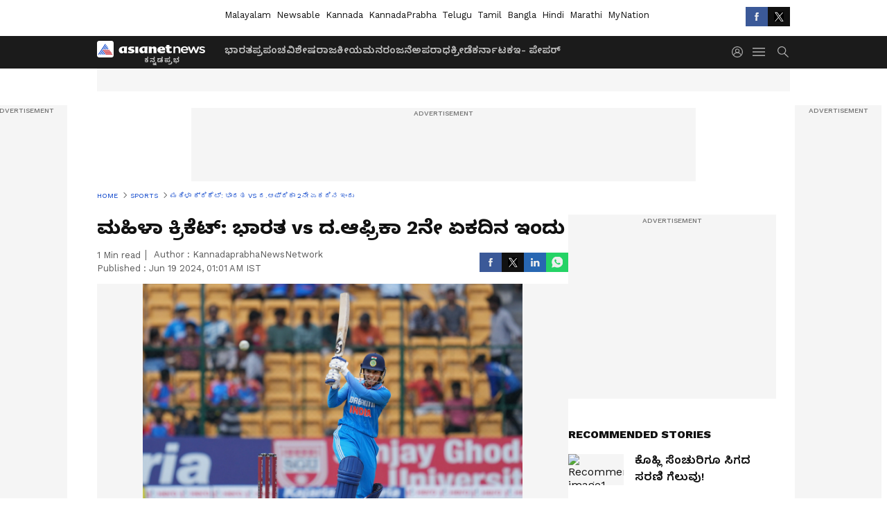

--- FILE ---
content_type: text/html; charset=utf-8
request_url: https://www.kannadaprabha.in/sports-news/india-eye-runs-from-top-order-batters-2-0-series-winning-lead-against-sa-in-2nd-odi/articleshow-t1d592g
body_size: 43620
content:
 <!doctype html><html lang="kn" build-id="1768570831000" class="articleshow"><head><meta charSet="UTF-8" /><meta name="viewport" content="width=device-width, initial-scale=1.0 "/><meta httpEquiv="X-UA-Compatible" content="IE=edge" /><link rel="preconnect" href="https://static.asianetnews.com" crossOrigin="crossorigin" /><link rel="preconnect" href="https://fonts.gstatic.com" crossOrigin="crossorigin" /><link rel="dns-prefetch" href="https://fonts.gstatic.com" /><link rel="preconnect" href="https://static1.dmcdn.net" crossOrigin="crossorigin"/><link rel="preconnect" href="https://static-gi.asianetnews.com" crossOrigin="crossorigin" /><link rel="shortcut icon" href="https://static-assets.asianetnews.com/images/favicon.ico" /><link rel="alternate" type="application/rss+xml" href="https://www.kannadaprabha.in/rss"><title data-react-helmet="true">india eye runs from top-order batters, 2-0 series-winning lead against sa in 2nd odi | India Eye Runs From Top Order Batters 2 0 Series Winning Lead Against Sa In 2nd Odi | Kannada Prabha</title><meta data-react-helmet="true" name="description" content="ಇಂದು ಬೆಂಗಳೂರಲ್ಲಿ ಭಾರತ-ದಕ್ಷಿಣ ಆಫ್ರಿಕಾ ಮಹಿಳಾ ತಂಡಗಳ ನಡುವೆ 2ನೇ ಏಕದಿನ ಪಂದ್ಯ. ಸರಣಿ ಗೆಲುವಿನ ಮೇಲೆ ಕಣ್ಣಿಟ್ಟ ಹರ್ಮನ್‌ಪ್ರೀತ್‌ ಕೌರ್‌ ಪಡೆ. ಮತ್ತೊಂದು ಶತಕ ಸಿಡಿಸ್ತಾರಾ ಸ್ಮೃತಿ ಮಂಧನಾ?. "/><meta data-react-helmet="true" name="keywords" content="sports, sports news, women&#x27;s cricket, ODI cricket, INDvsSA, bengaluru"/><meta data-react-helmet="true" name="news_keywords" content="sports, sports news, women&#x27;s cricket, ODI cricket, INDvsSA, bengaluru"/><meta data-react-helmet="true" itemprop="name" content="india eye runs from top-order batters, 2-0 series-winning lead against sa in 2nd odi"/><meta data-react-helmet="true" itemprop="description" content="ಇಂದು ಬೆಂಗಳೂರಲ್ಲಿ ಭಾರತ-ದಕ್ಷಿಣ ಆಫ್ರಿಕಾ ಮಹಿಳಾ ತಂಡಗಳ ನಡುವೆ 2ನೇ ಏಕದಿನ ಪಂದ್ಯ. ಸರಣಿ ಗೆಲುವಿನ ಮೇಲೆ ಕಣ್ಣಿಟ್ಟ ಹರ್ಮನ್‌ಪ್ರೀತ್‌ ಕೌರ್‌ ಪಡೆ. ಮತ್ತೊಂದು ಶತಕ ಸಿಡಿಸ್ತಾರಾ ಸ್ಮೃತಿ ಮಂಧನಾ?. "/><meta data-react-helmet="true" itemprop="image" content="https://static-assets.asianetnews.com/kp/json/18062024/pictures/5_477.JPG"/><meta data-react-helmet="true" itemprop="url" content="https://www.kannadaprabha.in/sports-news/india-eye-runs-from-top-order-batters-2-0-series-winning-lead-against-sa-in-2nd-odi/articleshow-t1d592g"/><meta data-react-helmet="true" property="og:type" content="article"/><meta data-react-helmet="true" property="og:title" content="ಮಹಿಳಾ ಕ್ರಿಕೆಟ್‌: ಭಾರತ vs ದ.ಆಫ್ರಿಕಾ 2ನೇ ಏಕದಿನ ಇಂದು"/><meta data-react-helmet="true" property="fb:pages" content="455335597832381"/><meta data-react-helmet="true" property="og:url" content="https://www.kannadaprabha.in/sports-news/india-eye-runs-from-top-order-batters-2-0-series-winning-lead-against-sa-in-2nd-odi/articleshow-t1d592g"/><meta data-react-helmet="true" property="og:site_name" content="Kannada Prabha"/><meta data-react-helmet="true" property="og:image" content="https://static-assets.asianetnews.com/kp/json/18062024/pictures/5_477.JPG"/><meta data-react-helmet="true" property="og:image:width" content="1280"/><meta data-react-helmet="true" property="og:image:height" content="720"/><meta data-react-helmet="true" property="og:description" content="ಇಂದು ಬೆಂಗಳೂರಲ್ಲಿ ಭಾರತ-ದಕ್ಷಿಣ ಆಫ್ರಿಕಾ ಮಹಿಳಾ ತಂಡಗಳ ನಡುವೆ 2ನೇ ಏಕದಿನ ಪಂದ್ಯ. ಸರಣಿ ಗೆಲುವಿನ ಮೇಲೆ ಕಣ್ಣಿಟ್ಟ ಹರ್ಮನ್‌ಪ್ರೀತ್‌ ಕೌರ್‌ ಪಡೆ. ಮತ್ತೊಂದು ಶತಕ ಸಿಡಿಸ್ತಾರಾ ಸ್ಮೃತಿ ಮಂಧನಾ?."/><meta data-react-helmet="true" property="twitter:title" content="ಮಹಿಳಾ ಕ್ರಿಕೆಟ್‌: ಭಾರತ vs ದ.ಆಫ್ರಿಕಾ 2ನೇ ಏಕದಿನ ಇಂದು"/><meta data-react-helmet="true" property="twitter:description" content="ಇಂದು ಬೆಂಗಳೂರಲ್ಲಿ ಭಾರತ-ದಕ್ಷಿಣ ಆಫ್ರಿಕಾ ಮಹಿಳಾ ತಂಡಗಳ ನಡುವೆ 2ನೇ ಏಕದಿನ ಪಂದ್ಯ. ಸರಣಿ ಗೆಲುವಿನ ಮೇಲೆ ಕಣ್ಣಿಟ್ಟ ಹರ್ಮನ್‌ಪ್ರೀತ್‌ ಕೌರ್‌ ಪಡೆ. ಮತ್ತೊಂದು ಶತಕ ಸಿಡಿಸ್ತಾರಾ ಸ್ಮೃತಿ ಮಂಧನಾ?."/><meta data-react-helmet="true" property="twitter:image" content="https://static-assets.asianetnews.com/kp/json/18062024/pictures/5_477.JPG"/><meta data-react-helmet="true" property="twitter:url" content="https://www.kannadaprabha.in/sports-news/india-eye-runs-from-top-order-batters-2-0-series-winning-lead-against-sa-in-2nd-odi/articleshow-t1d592g"/><meta data-react-helmet="true" name="twitter:card" content="summary_large_image"/><meta data-react-helmet="true" name="twitter:site" content="@kprabhanews"/><meta data-react-helmet="true" name="twitter:creator" content="@kprabhanews"/><link data-react-helmet="true" rel="canonical" href="https://www.kannadaprabha.in/sports-news/india-eye-runs-from-top-order-batters-2-0-series-winning-lead-against-sa-in-2nd-odi/articleshow-t1d592g"/><meta name="robots" content="noindex, nofollow"> <script type="application/ld+json" data-type="ampElement">{"@context":"https://schema.org","@graph":[{"@type":"NewsArticle","mainEntityOfPage":"https://www.kannadaprabha.in/sports-news/india-eye-runs-from-top-order-batters-2-0-series-winning-lead-against-sa-in-2nd-odi/articleshow-t1d592g","url":"https://www.kannadaprabha.in/sports-news/india-eye-runs-from-top-order-batters-2-0-series-winning-lead-against-sa-in-2nd-odi/articleshow-t1d592g","datePublished":"2024-06-19T01:01:00+05:30","dateModified":"2024-06-19T01:01:02+05:30","headline":"ಮಹಿಳಾ ಕ್ರಿಕೆಟ್‌: ಭಾರತ vs ದ.ಆಫ್ರಿಕಾ 2ನೇ ಏಕದಿನ ಇಂದು","description":"ಇಂದು ಬೆಂಗಳೂರಲ್ಲಿ ಭಾರತ-ದಕ್ಷಿಣ ಆಫ್ರಿಕಾ ಮಹಿಳಾ ತಂಡಗಳ ನಡುವೆ 2ನೇ ಏಕದಿನ ಪಂದ್ಯ. ಸರಣಿ ಗೆಲುವಿನ ಮೇಲೆ ಕಣ್ಣಿಟ್ಟ ಹರ್ಮನ್‌ಪ್ರೀತ್‌ ಕೌರ್‌ ಪಡೆ. ಮತ್ತೊಂದು ಶತಕ ಸಿಡಿಸ್ತಾರಾ ಸ್ಮೃತಿ ಮಂಧನಾ?. ","articleBody":"ಬೆಂಗಳೂರು: ಭಾರತ ಹಾಗೂ ದಕ್ಷಿಣ ಆಫ್ರಿಕಾ ಮಹಿಳಾ ತಂಡಗಳ ನಡುವಿನ 2ನೇ ಏಕದಿನ ಪಂದ್ಯ ಬುಧವಾರ ಚಿನ್ನಸ್ವಾಮಿ ಕ್ರೀಡಾಂಗಣದಲ್ಲಿ ನಡೆಯಲಿದೆ. ಮೊದಲ ಪಂದ್ಯವನ್ನು 143 ರನ್‌ಗಳಿಂದ ಗೆದ್ದುಕೊಂಡಿದ್ದ ಭಾರತ, 2ನೇ ಪಂದ್ಯದಲ್ಲೂ ಜಯಭೇರಿ ಬಾರಿಸಿ 1 ಪಂದ್ಯ ಬಾಕಿ ಇರುವಂತೆಯೇ ಸರಣಿ ವಶಪಡಿಸಿಕೊಳ್ಳಲು ಎದುರು ನೋಡುತ್ತಿದೆ. ಮೊದಲ ಪಂದ್ಯದಲ್ಲಿ ಟೀಂ ಇಂಡಿಯಾದಿಂದ ಸಂಘಟಿತ ಪ್ರದರ್ಶನ ಮೂಡಿಬಂದಿತ್ತು. ಹರ್ಮನ್‌ಪ್ರೀತ್‌ ಕೌರ್‌ ಪಡೆ ತನ್ನ ಪ್ರದರ್ಶನ ಗುಣಮಟ್ಟವನ್ನು ಕಾಯ್ದುಕೊಳ್ಳುವ ವಿಶ್ವಾಸದಲ್ಲಿದೆ. ಬುಧವಾರ ಬೆಂಗಳೂರಲ್ಲಿ ಮಳೆ ಮುನ್ಸೂಚನೆ ಇದ್ದು, ಪಂದ್ಯಕ್ಕೆ ಅಡ್ಡಿಯಾಗುವ ಸಾಧ್ಯತೆ ಇದೆ.ಪಂದ್ಯ: ಮಧ್ಯಾಹ್ನ 1.30ಕ್ಕೆ, ನೇರ ಪ್ರಸಾರ: ಜಿಯೋ ಸಿನಿಮಾಏಕದಿನ ರ್‍ಯಾಂಕಿಂಗ್‌: 3ನೇ ಸ್ಥಾನಕ್ಕೇರಿದ ಸ್ಮೃತಿ ಮಂಧನಾದುಬೈ: ದಕ್ಷಿಣ ಆಫ್ರಿಕಾ ವಿರುದ್ಧದ ಮೊದಲ ಏಕದಿನ ಪಂದ್ಯದಲ್ಲಿ ಅಮೋಘ ಶತಕ ಬಾರಿಸಿದ್ದ ಭಾರತದ ತಾರಾ ಬ್ಯಾಟರ್‌ ಸ್ಮೃತಿ ಮಂಧನಾ, ಐಸಿಸಿ ಮಹಿಳಾ ಏಕದಿನ ಬ್ಯಾಟರ್‌ಗಳ ರ್‍ಯಾಂಕಿಂಗ್‌ ಪಟ್ಟಿಯಲ್ಲಿ 2 ಸ್ಥಾನ ಏರಿಕೆ ಕಂಡಿದ್ದಾರೆ. ಮಂಗಳವಾರ ಪ್ರಕಟಗೊಂಡ ಪರಿಷ್ಕೃತ ಪಟ್ಟಿಯಲ್ಲಿ ಸ್ಮೃತಿ 3ನೇ ಸ್ಥಾನ ಪಡೆದಿದ್ದಾರೆ. ಸ್ಮೃತಿ 715 ರೇಟಿಂಗ್‌ ಅಂಕಗಳನ್ನು ಹೊಂದಿದ್ದಾರೆ. ಇಂಗ್ಲೆಂಡ್‌ನ ನಥಾಲಿ ಸ್ಕೀವರ್‌ ಬ್ರಂಟ್‌ ಹಾಗೂ ಶ್ರೀಲಂಕಾದ ಚಾಮರಿ ಅಟಾಪಟು ಕ್ರಮವಾಗಿ 2 ಹಾಗೂ 3ನೇ ಸ್ಥಾನದಲ್ಲಿದ್ದಾರೆ. ಬೌಲರ್‌ಗಳ ಪಟ್ಟಿಯಲ್ಲಿ ಭಾರತದ ದೀಪ್ತಿ ಶರ್ಮಾ 1 ಸ್ಥಾನ ಮೇಲೇರಿ 4ನೇ ಸ್ಥಾನ ಪಡೆದಿದ್ದಾರೆ.","keywords":"sports, sports news, women's cricket, ODI cricket, INDvsSA, bengaluru","inLanguage":"kn","author":{"@type":"Person","name":"KannadaprabhaNewsNetwork"},"publisher":{"@type":"NewsMediaOrganization","name":"Kannada Prabha","logo":{"@type":"ImageObject","url":"/v1/images/newsable_logo.png","width":600,"height":60}},"image":{"@type":"ImageObject","url":"https://static-assets.asianetnews.com/kp/json/18062024/pictures/5_477.JPG","width":1280,"height":720}},{"@type":"WebPage","name":"ಮಹಿಳಾ ಕ್ರಿಕೆಟ್‌: ಭಾರತ vs ದ.ಆಫ್ರಿಕಾ 2ನೇ ಏಕದಿನ ಇಂದು","description":"ಇಂದು ಬೆಂಗಳೂರಲ್ಲಿ ಭಾರತ-ದಕ್ಷಿಣ ಆಫ್ರಿಕಾ ಮಹಿಳಾ ತಂಡಗಳ ನಡುವೆ 2ನೇ ಏಕದಿನ ಪಂದ್ಯ. ಸರಣಿ ಗೆಲುವಿನ ಮೇಲೆ ಕಣ್ಣಿಟ್ಟ ಹರ್ಮನ್‌ಪ್ರೀತ್‌ ಕೌರ್‌ ಪಡೆ. ಮತ್ತೊಂದು ಶತಕ ಸಿಡಿಸ್ತಾರಾ ಸ್ಮೃತಿ ಮಂಧನಾ?. ","keywords":"sports, sports news, women's cricket, ODI cricket, INDvsSA, bengaluru","url":"https://www.kannadaprabha.in/sports-news/india-eye-runs-from-top-order-batters-2-0-series-winning-lead-against-sa-in-2nd-odi/articleshow-t1d592g"}]}</script><script type="application/ld+json" data-type="ampElement">{"@context":"https://schema.org","@graph":[{"@type":"ProfilePage","mainEntity":{"@type":"Person","id":"https://www.kannadaprabha.in/author/asianet-news-uvlc1s41","name":"KannadaprabhaNewsNetwork"},"hasPart":{"@type":"Article","headline":"ಮಹಿಳಾ ಕ್ರಿಕೆಟ್‌: ಭಾರತ vs ದ.ಆಫ್ರಿಕಾ 2ನೇ ಏಕದಿನ ಇಂದು","url":"https://www.kannadaprabha.in/sports-news/india-eye-runs-from-top-order-batters-2-0-series-winning-lead-against-sa-in-2nd-odi/articleshow-t1d592g","image":"https://static-assets.asianetnews.com/kp/json/18062024/pictures/5_477.JPG","datePublished":"2024-06-19T01:01:00+05:30","author":{"@type":"Person","name":"KannadaprabhaNewsNetwork","id":"https://www.kannadaprabha.in/author/asianet-news-uvlc1s41"}}}]}</script> <script type="application/ld+json" data-type="ampElement">
        {"@context":"http://schema.org","@graph":[{"@type":"NewsMediaOrganization","name":"Kannada Prabha","url":"https://www.kannadaprabha.in","sameAs":["https://www.facebook.com/KannadaPrabha",null,"https://x.com/kprabhanews",null,null,null,null],"logo":{"@type":"ImageObject","url":"/v1/images/newsable_logo.png","width":600,"height":60},"address":{"@type":"PostalAddress","streetAddress":"No.36, Crescent Road, Bangalore – 560001, Karnataka","addressLocality":"Bangalore","addressRegion":"Karnataka","postalCode":"560001"},"contactPoint":{"@type":"ContactPoint","telephone":"080-30556300","contactType":"Customer Service","areaServed":"IN","availableLanguage":"English","hoursAvailable":{"@type":"OpeningHoursSpecification","opens":"00:00:01","closes":"11:59:59"}}}]}
      </script> <script type="application/ld+json" data-type="ampElement">
        {"@context":"https://schema.org","@type":"SiteNavigationElement","name":["ಭಾರತ","ಪ್ರಪಂಚ","ವಿಶೇಷ","ರಾಜಕೀಯ","ಮನರಂಜನೆ","ಅಪರಾಧ","ಕ್ರೀಡೆ","ಕರ್ನಾಟಕ","ಇ- ಪೇಪರ್"],"url":["https://www.kannadaprabha.in/india-news","https://www.kannadaprabha.in/world-news","https://www.kannadaprabha.in/special-news","https://www.kannadaprabha.in/politics-news","https://www.kannadaprabha.in/entertainment-news","https://www.kannadaprabha.in/crime-news","https://www.kannadaprabha.in/sports-news","https://www.kannadaprabha.in/karnataka-news","https://kpepaper.asianetnews.com"]}
      </script>  <script async src="https://www.googletagmanager.com/gtag/js?id=G-Z5PC9LV2EL"></script><script> window.dataLayer = window.dataLayer || []; function gtag() { dataLayer.push(arguments); }gtag('js', new Date()); gtag('config', 'G-Z5PC9LV2EL', { send_page_view: false }); </script>  <script> var _comscore = _comscore || []; _comscore.push({ c1: "2", c2: "24936138", options: { enableFirstPartyCookie: true, bypassUserConsentRequirementFor1PCookie: true } }); </script> <link rel="preload" as="image" fetchpriority="high" href="https://static-assets.asianetnews.com/kp/json/18062024/pictures/5_477.JPG" /><link rel="preload" as="font" type="font/woff2" fetchpriority="high" crossOrigin="crossorigin" href="https://fonts.gstatic.com/s/notosanskannada/v21/8vIh7xs32H97qzQKnzfeXycxXZyUmySvZWItmf1fe6TVmgoD4F-YsX_ZG2GH.woff2" /><link rel="preload" as="font" type="font/woff2" fetchpriority="high" crossOrigin="crossorigin" href="https://fonts.gstatic.com/s/worksans/v18/QGYsz_wNahGAdqQ43Rh_fKDptfpA4Q.woff2" /><style>:root{--primaryfontfamily: Noto Sans Kannada, WorkSans, Helvetica, Verdana, sans-serif; --secondaryfontfamily: Noto Sans Kannada, WorkSans, Helvetica, Verdana, sans-serif}</style><style>:root { --containerwidth: min(100%, 1160px); --smallcontainerrwidth: min(100%, 1000px); --primary-black-rgba: 17, 17, 17; --invert-1: invert(1); --darkgrey-color: #1b1b1b; --lightblack-rgba: 17, 17, 17; --hyperlink: #003dc9; --offwhite-color: #f6f6f6; --hyperlinkoverblack: #6db9ff; --primary-black: #111; --always-white-color: 255, 255, 255; --anSprite: url(https://static-gi.asianetnews.com/v1/images/AN_Sprite_V1.svg); } @font-face { font-family: 'WorkSans'; font-weight: 125 950; font-display: swap; font-stretch: 25% 151%; src: url('https://fonts.gstatic.com/s/worksans/v18/QGYsz_wNahGAdqQ43Rh_fKDptfpA4Q.woff2') format('woff2'); unicode-range: U+0000-00FF, U+0131, U+0152-0153, U+02BB-02BC, U+02C6, U+02DA, U+02DC, U+2000-206F, U+2074, U+20AC, U+2122, U+2191, U+2193, U+2212, U+2215, U+FEFF, U+FFFD; } @font-face { font-family: Noto Sans Kannada; font-weight: 125 950; font-display: swap; font-stretch: 25% 151%; src: url('https://fonts.gstatic.com/s/notosanskannada/v21/8vIh7xs32H97qzQKnzfeXycxXZyUmySvZWItmf1fe6TVmgoD4F-YsX_ZG2GH.woff2') format('woff2'); unicode-range: U+0964-0965, U+0C82-0CF2, U+200C-200D, U+20B9, U+25CC; } *{box-sizing:border-box;} body, ul, li, a, button, input, figure { margin: 0; padding: 0; list-style: none; } .mrgB20{margin-bottom:10px} body { color: var(--primary-black); font-family: var(--primaryfontfamily); overflow-x: hidden; overflow-y: overlay; background-color: var(--body-bg); -webkit-font-smoothing: antialiased; -moz-osx-font-smoothing: grayscale; } img { background: var(--offwhite-color) center no-repeat; background-size: 25%; width: 100%;} body a { color: var(--primary-black); text-decoration: none; } .bodyWrapper { min-height: 850px; } .header_adbox { color: var(--white-color); padding: 10px 0; text-align: center; position: relative; display: flex; min-height:126px;} .nav:before { content: ""; transform: translateX(-50%); background-color: var(--primary-black); top: 0; width: 100vw; height: 100%; position: absolute; left: 50%; } .nav:before { background: var(--darkgrey-color); } .mynation .nav:before, .mynationhindi .nav:before { background: var(--mynation-basecolor); } .header_contads { position: relative; min-width: 728px; min-height: 90px; background-color: rgba(17, 17, 17, 0.04); margin: 0 auto; } .displayNone { display: none; } .nav { position: relative; height: 46px; } .l1navigation, .l1navigation ul { z-index: 3; display: flex; } .l1navigation ul { gap: 20px; margin-left: 14px; } .l1navigation ul li a { color: rgba(var(--always-white-color), 0.7); padding: 10px 0 14px; display: flex; white-space: nowrap;} .hamburgerMenu { margin-left: auto; height: 40px; } .logo { min-width: 170px; align-items: center; display: flex; } .logo i { height: 33px; } .logo i:before { content: ""; background: var(--anSprite) 0px 0px no-repeat; width: 120px; height: 24px; -webkit-transform: scale(1.5); transform: scale(1.5); -webkit-transform-origin: left; transform-origin: left; display: inline-block; } .mynation .logo i:before {background: url(https://static-gi.asianetnews.com/v1/images/mn/mynation_eng.gif) 0px 0px no-repeat; width: 170px; transform: none; background-size: 150px 26px;} .mynationhindi .logo i:before {background: url(https://static-gi.asianetnews.com/v1/images/mn/mynation_hindi.gif) 0px 0px no-repeat; width: 170px; transform: none; background-size: 150px 26px;} .morenav button { filter: var(--invert-1); width: 18px; height: 31px; margin: 7px 0; border: 0 none; opacity: 0.7; background: var(--anSprite) -4px -20px no-repeat; } .hamburgerMenu { cursor: pointer; background: var(--anSprite) -4px -44px no-repeat; width: 20px; min-width: 20px; height: 40px; background-color: transparent; filter: var(--invert-1); margin-left: 14px; align-self: center; border: 0 none; opacity: 0.7; } .searchicon { margin-left: 14px; width: 20px; min-width: 20px; height: 20px; display: flex; align-self: center; align-items: center; } .searchicon button { border: 0; background: var(--anSprite) -4px -84px no-repeat; width: 16px; height: 16px; filter: var(--invert-1); cursor: pointer; opacity: 0.7; } .directTVbox { background-color: rgb(241, 241, 241); padding: 24px 28px 28px; min-height: 300px; max-height: 600px; position: relative; overflow: hidden; } .directTVbox .tvsliderouter { overflow-x: hidden; padding-top: 38px; } .directTVbox .tvsliderouterinner { padding-bottom: 50px; } .directTVbox .slick-list .slick-track { white-space: nowrap; } .directTVbox .slick-list .slick-track .slick-slide { display: inline-block; } .directTVbox .slick-list .slick-track .slick-slide video { width: 100%; } .directTVbox .slick-slider {position: relative; margin: 0 -40px;} .directTVbox .slick-arrow { width: 28px; height: 28px; transition:none; background-color: var(--primary-blue); border: 0px; text-indent: -50000px; padding: 0px; cursor: pointer; position: absolute; bottom: -50px; transform: translateX(-50%); left: 55.5%;} .directTVbox .slick-arrow:before {width: 15px; height: 12px; position: absolute; left: 5px;top: 8px; content: ''; background: var(--anSprite) -4px, -170px no-repeat; filter: var(--invert-1);} .directTVbox .slick-arrow.slick-prev {transform: rotate(180deg); left: 45%;} .directTVbox .slick-arrow.slick-prev:before{content:''; background: var(--anSprite) -4px, -170px no-repeat; filter: var(--invert-1); } .sectionlistInner { display: flex; gap: 8px; } .sectionlistInner a { border: 1px solid rgba(var(--primary-black-rgba), 0.14); color: var(--primary-black); font-weight: 500; height: 24px; display: flex; align-items: center; font-size: 12px; line-height: 16px; text-transform: uppercase; padding: 0 8px; } .wrapper { max-width: var(--smallcontainerrwidth); width: var(--smallcontainerrwidth); margin: 0px auto; } .wrapper.pagename_msiteblock{max-width:100%; width:100%;} .homeTrending .slick-slider[dir="ltr"]{direction:unset;} .morearticleslider{margin: 24px 0; display: flex; position: relative; gap: 12px; align-items: center; width: 100%; overflow: hidden; } .morearticleslider .slick-track {display: flex; white-space:nowrap;} .morearticleslider .slick-slide a { text-transform: capitalize; padding: 0 8px; font-size: 12px; display: flex ; align-items: center; font-family: worksans; } .morearticleslider .slick-slide:not(:last-child) { border-right: 1px solid #999; } .morearticlesliderWrapper{height: 34px; background-color: #F6F6F6; transition: 0.3s ease-in-out; overflow: hidden;} .homeTrending { overflow: hidden; background-color: #f6f6f6; padding: 10px 0; white-space:nowrap; margin: 1px 0;} .morearticleslider span { font: 12px / 12px worksans; font-weight: 700; color: rgba(var(--primary-black-rgba), .7); text-transform: uppercase; white-space: nowrap;} .userlogin {width: 16px; min-width: 16px; height: 22px; margin-left: auto; align-self: center; align-items: center; display: flex;} .userlogin .loginbutton{width: 26px; min-width: 26px; height: 26px; background: var(--anSprite) -4px -667px no-repeat; filter: var(--invert-1); border: 0; opacity: 0.7;} .eventBanner{ margin-bottom: 12px; margin-top: 12px; overflow: hidden;} .pagename_articlelist .eventBanner{margin-top: 0px;} .mynation footer, .mynationhindi footer { padding: 10px 0 0; } .mynation footer .footertop { padding-bottom: 10px; } .mynation footer .footertop .footerlogo { height: 50px; width: 50px; } .mynation footer .footertop .footerlogo a { background: url(https://static-gi.asianetnews.com/v1/images/mn/mobile-my-nation-logo.gif) 0px 0px no-repeat; background-size: 100% 100%; height: 50px;} .mynationhindi footer .footertop { padding-bottom: 10px;} .mynationhindi footer .footertop .footerlogo { height: 50px; width: 50px; } .mynationhindi footer .footertop .footerlogo a { background: url(https://static-gi.asianetnews.com/v1/images/mn/mobile-my-nation-logo.gif) 0px 0px no-repeat; background-size: 100% 100%; height: 50px;} .mobilearticlemidad{z-index:5!important;} .l2navCont{display:flex; justify-content: space-between; margin-bottom:40px} .catedropdown{opacity:0; z-index: -1; overflow: hidden;position:absolute;} .sm-unit.svelte-xurmir + img{width:1px!important; height:1px!important;} .catename{font-size:12px;line-height: 12px;white-space: nowrap;padding-right: 7px;font-weight:bold;} .catename + span{border-left:1px solid rgba(var(--primary-black-rgba), 0.7);padding-left: 7px;} .catename a{color: var(--primary-blue);font-weight:bold;} header{ margin-bottom: 20px;} .billboard, .specialbelowheader{ margin: 0 0 12px; text-align: center; display: inline-flex; align-items: center; flex-direction: column; min-width: 728px; max-width: 970px; min-height: 106px; background-color: rgba(var(--lightblack-rgba), .04); position: relative; transform: translateX(-50%); left: 50%; overflow: hidden; max-height: 106px!important; } .billboard:before{content: "Advertisement"; width: 100%; color: rgba(var(--lightblack-rgba), .6); height: 16px; line-height: 16px; font-size: 10px; font-weight: 500; text-transform: uppercase; font-family: var(--worksans);} .rightTop { position: absolute; top:0; right: 0; } .lhssocialicons .googlenewsbtn img { background: none; width: auto; } .lhssocialicons .googlenewsbtn a { height: 28px; line-height: 28px; padding: 0 10px; font-size: 12px; border: 1px solid #0ea583; color: #0e5445; border-radius: 15px; width: 110px; margin-top: 0 !important; display: flex !important; align-items: center; justify-content: center; gap: 4px; white-space: nowrap; } .lhssocialicons .googlenewsbtn i{ width: 37px;} .lhssocialicons .googlenewsbtn i:after{ background: var(--anSprite) -270px -20px no-repeat; filter: initial; transform: scale(0.7); width: 35px; height: 24px; } .lhssocialicons .sharetxtMob { display: none;} .lhssocialicons{display: flex ; align-items: center;} .lhssocialicons ul { display: flex; list-style: none; gap: 4px; width: 100%; align-items: center; } .lhssocialicons ul li { margin-left: 0 !important; padding-left: 0 !important; } .lhssocialicons ul li i { width: 32px; height: 28px; font-size: 0; text-indent: -99999px; display: block; display: flex; align-items: center; justify-content: center; cursor: pointer; } .lhssocialicons ul li i:after { content: ""; filter: var(--invert-1); width: 16px; height: 16px; background-image: var(--anSprite); background-repeat: no-repeat; } .lhssocialicons ul li.fbicon i:after { background-position: -4px -252px; } .lhssocialicons ul li.fbicon { background-color: #3b5998; } .lhssocialicons ul li.twitter i:after { background-position: -238px -20px; filter: initial; width: 20px; height: 20px; transform: scale(0.7); } .lhssocialicons ul li.twitter { background-color: rgba(17,17,17, 1); } .lhssocialicons ul li.linkdinicon i:after { background-position: -4px -448px; } .lhssocialicons ul li.linkdinicon { background-color: #2867b2; } .lhssocialicons ul li.yticon i:after { background-position: -4px -392px; } .lhssocialicons ul li.yticon { background-color: #ff0000; } .lhssocialicons ul li.whticon i:after { background-position: -8px -422px; background-size: 435px auto; } .lhssocialicons ul li.instaicon i{ background-image: var(--anSprite); background-position: -195px -18px; filter: initial;} .lhssocialicons ul li.instaicon i:after{content: initial;} .lhssocialicons ul li.whticon { background-color: #25d366; } .lhssocialicons ul li.sharelinkicon i:after { background-position: -4px -420px; } .lhssocialicons ul li.sharelinkicon { background-color: rgba(17,17,17, .7); } .googlePreferInner{ font-weight: 500; margin-right: 175px; } .googlePreferInner a { padding: 4px 5px; border: 1px solid #8b9df6; background-color: #c0c9f5; border-radius: 5px; margin-top: 6px; font-size: 13px; gap: 5px; display: flex; align-items: center; white-space: nowrap;} .googlePreferInner img{ background: transparent; width: 20px; max-width: 20px; height: 20px;} .iplframebox { padding: 0; font-size: 0; max-width: 300px; overflow: hidden; } .iplframebox iframe { max-width: 300px; width: 100%; } .rgtadbox { background-color: rgba(var(--lightblack-rgba), 0.04); height: 266px; position: relative; overflow: hidden; width: 300px; max-width: 300px; text-align: center; margin: 0 auto 28px;} .rgtadbox:before { content: 'Advertisement'; color: rgba(var(--lightblack-rgba), 0.6); height: 16px; font-size: 10px; font-weight: 500; display: flex; align-items: center; justify-content: center; text-transform: uppercase; font-family: worksans; } .rgtadbox:hover{overflow: visible;} .Comscore{width: 0px; height: 0px; overflow: hidden; display: block;} .logo i{ position: relative;} .logo i:after { content: attr(data-lang); font: 10px / 12px var(--primaryfontfamily); color: rgba(var(--always-white-color), .7); font-weight: 700; position: absolute; font-style: normal; letter-spacing: .6px; transform: translateX(-50%); left: calc(50% + 34px); top: 22px; text-transform: uppercase;} ul.pageindexlinks { gap: 4px; display: flex; margin-bottom: 20px; } ul.pageindexlinks li { font-size: 10px; color: rgba(var(--lightblack-rgba), 0.7); text-transform: capitalize; flex: none; font-family: var(--worksans); } ul.pageindexlinks li a { display: flex; align-items: center; color: var(--hyperlink) !important; text-transform: uppercase; min-height: 16px;} ul.pageindexlinks li a:after { content: ""; margin: 0 6px; transform: rotate(45deg); width: 5px; height: 5px; border: solid rgba(var(--lightblack-rgba), .7); border-width: 1px 1px 0 0; display: inline-block; vertical-align: middle;} ul.pageindexlinks li:last-child { max-width: 60%; white-space: nowrap; overflow: hidden; text-overflow: ellipsis; display: block; padding-right: 6px;} a.br-last{pointer-events: none !important; color: var(--primary-black) !important; cursor: default;} a.br-last:after{display: none !important;} .pagename_home header{ margin-bottom: 1px;} .spacerboth{width: 1px;display: inline-block; margin: 0 3px; vertical-align: middle;} @media screen and (min-width:1441px) { .googlePreferInner{margin-right: 145px;} .googlePreferInner a{font-size: 14px;} } @media screen and (min-width:1441px) { .wrapper { max-width: var(--containerwidth); width: var(--containerwidth); } .cateouterbox .cateboxleft{width: calc(100% - 340px);padding-right: 40px;} .cateouterbox .cateboxright{margin-left: 40px;} } .langbarContainer{ position: relative; justify-content: center; max-width: 1160px; margin-bottom: 20px!important; display: flex; height: 22px; margin: 10px 0; align-items: center; } .langbarContainer .langbar{margin-right: 20px;} header .langbar{ padding:3px 0; font-size: 13px;} header .langbar a{ padding: 4px; font-weight: 400; text-transform: capitalize; } header .langbar a:hover{ background: #111; color: #fff; } .eventBanner{min-height: 130px; height: 130px;} .livetvheading { color: rgba(var(--lightblack-rgba), 0.7); }.livetvheading h1 { font-size: 16px; line-height: 24px; }.videsowboxouter { margin: 20px 0 40px; padding-bottom: 32px; border-bottom: 1px solid rgba(var(--lightblack-rgba), 0.25); }.videsowboxouter .flex {display: flex;}.videsowboxouterIn {display: flex; :global([id^="my-dailymotion-player-"]) { padding-bottom: 56.25%; } }.videoshowMobOuter{width: 680px;min-height: 382px;}.videoshowright{min-width: 300px;max-width: 300px;margin-left: 20px;}.rgtadbox{background-color: rgba(var(--lightblack-rgba), 0.04); height: 266px; position: relative; overflow: hidden; width: 300px; max-width: 300px; text-align: center; margin: 0 auto 40px;} @media screen and (min-width: 1441px) { header .langbar a{padding: 4px 8px;} .videoshowMobOuter{width: 840px;min-height: 473px;} } .dailymotionvideobox_heading { font-size: 16px; margin: 0 0 16px; text-transform: uppercase;font-weight: 800; } .middlebody{ gap: 20px; display: flex;} .articleleft { width: calc(100% - 320px);} .articleright { width: 300px;} .pagehead h1{ font-weight: 700; font-size: 28px; line-height: 38px; font-family: var(--secondaryfontfamily); color: var(--lightblack-rgba); margin: 0 0 12px; } .photoshow .pagehead h1{margin: 0 0 8px;} .minuteText{ font-size: 13px; line-height: 18px; color: rgba(var(--lightblack-rgba), 0.7); font-weight: 400; font-family: var(--worksans); } .authorText a{ color: rgba(0,61,201, 1);} .bylineSocialwrap{display: flex ; justify-content: space-between; align-items: center;} .dailymotionvideobox_container { background-color: #000; height: 170px; } .articledmouter{ height: 240px; } .middlebody .articleleft .pagehead .pagesummery{font: 16px / 28px var(--secondaryfontfamily); font-weight: 400; margin: 0 0 16px;} .hindi .middlebody .articleleft .pagehead .pagesummery,.marathi .middlebody .articleleft .pagehead .pagesummery{font: 18px / 30px var(--secondaryfontfamily);} .authorText .flex{display: flex;} .hindi .pagehead h1,.marathi .pagehead h1{ font-size: 34px; line-height: 48px; } @media screen and (min-width: 768px) and (orientation: portrait), screen and (min-width: 999px){ .minuteText span{ margin-right:7px; padding-right:7px; border-right: 1px solid rgba(var(--lightblack-rgba), 0.7); } .pagehead{ margin-bottom: 12px;} .hindi .pagehead,.marathi .pagehead{ margin-bottom: 16px;} .authorText{ font-size: 13px; line-height: 20px; color: rgba(var(--lightblack-rgba), 0.7); margin-top: -20px; font-weight: 400; @include fw-regular; font-family: var(--worksans); text-transform: capitalize; } } @media screen and (min-width:1441px){ .googlePreferInner{margin-right: 185px; margin-left:auto;} .googlePreferInner a{font-size: 14px;} .middlebody { gap: 40px; } .articleleft { width: calc(100% - 340px);} .pagehead h1{ font-size: 32px; line-height: 44px; } .hindi .pagehead h1,.marathi .pagehead h1{ font-size: 38px; line-height: 54px; } .minuteText{ font-size: 14px; line-height: 20px;} .authorText{ font-size: 14px; line-height: 20px; } .desktopSpacing {padding-left: 87px;} } ._1aAuX._3xDQ1:after,._1aAuX._3XMwo:after,._1aAuX._27gcX:after{width:100%;height:100%;display:block;transform:scale(.6);content:""}._2INVA ._1gwbr ._2fc5c,._2INVA ._1gwbr ._2fc5c:before{top:0;left:0;right:0;bottom:0}._2INVA{display:block}._2INVA a{display:flex;position:relative;align-items:center}._2INVA ._1gwbr{min-width:100px;width:100px;height:58px;position:relative;margin-right:16px}._2INVA ._1gwbr.C8SpK{min-width:80px;width:80px;height:45px}._2INVA ._1gwbr:before{display:block;content:"";width:100%;padding-top:56.25%}._2INVA ._1gwbr>._45G1R{position:absolute;top:0;left:0;right:0;bottom:0}._2INVA ._1gwbr>._45G1R img{width:100%;object-fit:cover;height:100%}._2INVA ._1gwbr ._2fc5c{position:absolute;overflow:hidden;height:100%}._2INVA ._1gwbr ._2fc5c:before{content:"";width:100%;height:100%;background-color:rgba(var(--lightblack-rgba),.04);position:absolute;z-index:1}._2INVA ._1gwbr img{width:100%;object-fit:cover;height:100%;object-position:top;transition:all .5s;-webkit-backface-visibility:hidden;backface-visibility:hidden;background-color:var(--white-color)}._2INVA ._1gwbr img.webstories{object-fit:contain}._2INVA ._1gwbr ._2QNpu{display:none}._2INVA ._1gwbr.-rkZc img{object-fit:contain}._2INVA ._1gwbr._1o-dT img{object-fit:contain;object-position:center}._2INVA figcaption{display:-webkit-box;-webkit-line-clamp:3;-webkit-box-orient:vertical;overflow:hidden;font:16px/24px var(--secondaryfontfamily);margin-top:-4px;font-variation-settings:var(--fw-medium);height:max-content;word-break:break-word}._2INVA.eCbtb a{flex-direction:column}._2INVA.eCbtb a ._1gwbr{position:relative;width:100%;margin:0;min-width:100%;height:auto}._2INVA.eCbtb a ._1gwbr:before{display:block;content:"";width:100%;padding-top:56.25%}._2INVA.eCbtb a ._1gwbr>._45G1R{position:absolute;top:0;left:0;right:0;bottom:0}._2INVA.eCbtb a ._1gwbr>._45G1R img{width:100%;object-fit:cover;height:100%}._2INVA.eCbtb:not(:first-of-type){margin:20px 0}._2INVA.eCbtb figcaption{margin-top:4px;display:-webkit-box;-webkit-line-clamp:4;-webkit-box-orient:vertical;overflow:hidden;min-height:60px;height:auto}._2INVA.SzRf_{margin:0}._2INVA.SzRf_ a{flex-direction:column}._2INVA.SzRf_ ._1gwbr{width:100%;margin:0;min-width:100%;position:relative;height:auto}._2INVA.SzRf_ ._1gwbr:before{display:block;content:"";width:100%;padding-top:56.25%}._2INVA.SzRf_ ._1gwbr>._45G1R{position:absolute;top:0;left:0;right:0;bottom:0}._2INVA.SzRf_ ._1gwbr>._45G1R img{width:100%;object-fit:cover;height:100%}._2INVA.SzRf_ figcaption{margin-top:8px}._2INVA.SzRf_:last-child{border-bottom:0;padding:0;margin:0}._2INVA.SzRf_ ._3ey7j{left:8px;bottom:8px}._2INVA.SzRf_ ._3ey7j ._3xDQ1,._2INVA.SzRf_ ._3ey7j ._3XMwo,._2INVA.SzRf_ ._3ey7j ._27gcX{transform:scale(1.3);transform-origin:left bottom}._2INVA._1eNpk ._3ey7j i.BynIN,._2INVA._1sFdh ._3ey7j i.BynIN,._2INVA._3uo42 ._3ey7j i.BynIN,._2INVA._15QVg ._3ey7j i.BynIN{height:28px;width:auto;min-width:28px;padding:0 8px;display:flex;align-items:center;justify-content:flex-end}._2INVA._1eNpk ._3ey7j i.BynIN:after,._2INVA._1eNpk ._3ey7j i.BynIN:before,._2INVA._1sFdh ._3ey7j i.BynIN:after,._2INVA._1sFdh ._3ey7j i.BynIN:before,._2INVA._3uo42 ._3ey7j i.BynIN:after,._2INVA._3uo42 ._3ey7j i.BynIN:before,._2INVA._15QVg ._3ey7j i.BynIN:after,._2INVA._15QVg ._3ey7j i.BynIN:before{top:8px;left:8px;width:12px;height:12px}._2INVA._1eNpk ._3ey7j ._3xDQ1,._2INVA._1eNpk ._3ey7j ._3XMwo,._2INVA._1eNpk ._3ey7j ._27gcX,._2INVA._1sFdh ._3ey7j ._3xDQ1,._2INVA._1sFdh ._3ey7j ._3XMwo,._2INVA._1sFdh ._3ey7j ._27gcX,._2INVA._3uo42 ._3ey7j ._3xDQ1,._2INVA._3uo42 ._3ey7j ._3XMwo,._2INVA._3uo42 ._3ey7j ._27gcX,._2INVA._15QVg ._3ey7j ._3xDQ1,._2INVA._15QVg ._3ey7j ._3XMwo,._2INVA._15QVg ._3ey7j ._27gcX{transform:scale(1.8);transform-origin:left bottom}._2INVA._1eNpk ._3ey7j ._3uDCd,._2INVA._1sFdh ._3ey7j ._3uDCd,._2INVA._3uo42 ._3ey7j ._3uDCd,._2INVA._15QVg ._3ey7j ._3uDCd{position:relative;height:28px;width:auto;min-width:28px;padding:0 8px;display:flex;align-items:center;justify-content:flex-end;display:none}._2INVA._1eNpk ._3ey7j ._3uDCd:before,._2INVA._1sFdh ._3ey7j ._3uDCd:before,._2INVA._3uo42 ._3ey7j ._3uDCd:before,._2INVA._15QVg ._3ey7j ._3uDCd:before{position:absolute;top:8px;left:8px;width:12px;height:12px}._2INVA._1eNpk ._3ey7j ._3uDCd span,._2INVA._1sFdh ._3ey7j ._3uDCd span,._2INVA._3uo42 ._3ey7j ._3uDCd span,._2INVA._15QVg ._3ey7j ._3uDCd span{display:none}._2INVA._1eNpk .Mg4FM,._2INVA._1sFdh .Mg4FM,._2INVA._3uo42 .Mg4FM,._2INVA._15QVg .Mg4FM{display:block;font-style:normal;text-align:right;color:var(--primary-blue);font-variation-settings:var(--fw-bold);font-size:14px;line-height:20px;margin-left:20px;font-family:var(--worksans)}._2INVA._1sFdh{margin-bottom:20px;padding-bottom:16px;border-bottom:1px solid rgba(var(--primary-black-rgba),.14)}._2INVA._1sFdh figcaption{margin-top:12px}._2INVA._1sFdh+div{margin:0}._2INVA._15QVg figcaption{font-size:28px;line-height:40px;font-variation-settings:var(--fw-bold);height:max-content;min-height:120px;margin-top:16px}._2INVA._15QVg ._3ey7j{left:12px;bottom:12px}._2INVA._15QVg ._3ey7j ._3xDQ1,._2INVA._15QVg ._3ey7j ._3XMwo,._2INVA._15QVg ._3ey7j ._27gcX{transform:scale(2)!important}._2INVA._1eNpk ._3ey7j{left:8px;bottom:8px}._2INVA._1eNpk ._3ey7j ._3xDQ1,._2INVA._1eNpk ._3ey7j ._3XMwo,._2INVA._1eNpk ._3ey7j ._27gcX{transform:scale(1.5)}._2INVA:hover img{transform:scale(1.2)}._3gZsz h2,._3gZsz h3,._3gZsz h4,._3gZsz h5,._3gZsz h6,._3gZsz p,._3gZsz pre{font:14px/20px var(--secondaryfontfamily);font-variation-settings:var(--fw-regular);display:-webkit-box;-webkit-line-clamp:3;-webkit-box-orient:vertical;overflow:hidden}._3gZsz h2 *,._3gZsz h3 *,._3gZsz h4 *,._3gZsz h5 *,._3gZsz h6 *,._3gZsz p *,._3gZsz pre *{width:100%!important}._3gZsz pre{white-space:break-spaces;font-family:inherit;margin:0}._3gZsz em,._3gZsz i{font-style:normal}._3ey7j{position:absolute;left:4px;bottom:4px;display:block}@keyframes MtveC{0%{-webkit-transform:scale(0);opacity:0}50%{opacity:1}to{-webkit-transform:scale(1);opacity:0}}@-webkit-keyframes MtveC{0%{-webkit-transform:scale(0);opacity:0}50%{opacity:1}to{-webkit-transform:scale(1);opacity:0}}@-moz-keyframes MtveC{0%{-webkit-transform:scale(0);opacity:0}50%{opacity:1}to{-webkit-transform:scale(1);opacity:0}}._3ey7j .BynIN{background:rgba(var(--always-white-color),1);padding:0;width:16px;height:16px;display:block}._3ey7j .BynIN:after,._3ey7j .BynIN:before{opacity:0;box-sizing:border-box;content:" ";position:absolute;top:3px;left:3px;width:10px;height:10px;border:2px solid var(--primary-blue);box-shadow:0 0 10px var(--primary-blue),inset 0 0 10px var(--primary-blue);border-radius:100px;background-clip:padding-box}._3ey7j .BynIN:before{z-index:2;animation:MtveC 2s infinite}._3ey7j .BynIN:after{z-index:1;animation:MtveC 2s 1s infinite}._3ey7j .BynIN{position:relative!important}._3ey7j>span{margin-left:20px;font-weight:700;text-transform:uppercase;font-size:14px;color:var(--primary-blue)}._1aAuX{position:absolute;left:0;bottom:0;background-color:rgba(var(--always-white-color),1);width:16px;height:16px;z-index:1;display:flex;align-items:center;justify-content:center}._1aAuX._3xDQ1:after{background-position:-4px -700px}._1aAuX._3xDQ1:after,._1aAuX._27gcX:after{background-image:url(https://static-gi.asianetnews.com/v1/images/AN_Sprite_V1.svg);background-repeat:no-repeat}._1aAuX._27gcX:after{background-position:-32px -224px}._1aAuX._3XMwo:after{background-image:url(https://static-gi.asianetnews.com/v1/images/AN_Sprite_V1.svg);background-repeat:no-repeat;background-position:-31px -196px}._1aAuX._3XMwo._3s314{width:auto;min-width:16px;transform-origin:left bottom}._1aAuX._3XMwo._3s314:after{width:15px;height:16px;order:-1}._1aAuX._3XMwo._3s314 span{font:10px/16px var(--worksans);font-style:normal;margin:0 4px 0 0;color:var(--primary-blue);font-variation-settings:var(--fw-bold);padding-top:0}._1aAuX._3uDCd{display:none}._1aAuX._3uDCd:before{content:"";width:8px;height:8px;border-radius:100%;background-clip:padding-box;background-color:var(--primary-blue)}._1vUhi{padding-right:15px;display:block;color:var(--primary-black);font:16px/24px var(--secondaryfontfamily);font-variation-settings:var(--fw-medium);position:relative;min-height:48px;transition:all .5s}._1vUhi>span{display:-webkit-box;-webkit-line-clamp:2;-webkit-box-orient:vertical;overflow:hidden;word-break:break-word}._1vUhi:hover{color:rgba(var(--primary-black-rgba),.7)}._1vUhi ._3ey7j{right:0;left:inherit;bottom:inherit;top:3px}._1vUhi ._3ey7j i{position:static}._1vUhi ._3ey7j i:after{transform:scale(.75)}._1vUhi ._3XMwo{background-color:var(--primary-blue);width:12px;height:12px;margin-top:3px}._1vUhi ._3XMwo:after{transform:scale(.45)!important;filter:var(--invert-1);background-position:-5px -198px}._2rYxA{font:12px/12px var(--worksans);font-variation-settings:var(--fw-regular);color:rgba(var(--lightblack-rgba),.7)}.nUsgY{font-size:11px;line-height:12px;font-variation-settings:var(--fw-bold);padding-right:7px;white-space:nowrap;text-transform:uppercase}.nUsgY a,.nUsgY span{color:var(--primary-blue);cursor:pointer}.nUsgY+span{border-left:1px solid rgba(var(--primary-black-rgba),.7);padding-left:7px}.DSXat{margin:14px 0 -12px}.bangla ._3gZsz h2,.bangla ._3gZsz h3,.bangla ._3gZsz h4,.bangla ._3gZsz h5,.bangla ._3gZsz h6,.bangla ._3gZsz p,.bangla ._3gZsz pre,.hindi ._3gZsz h2,.hindi ._3gZsz h3,.hindi ._3gZsz h4,.hindi ._3gZsz h5,.hindi ._3gZsz h6,.hindi ._3gZsz p,.hindi ._3gZsz pre,.marathi ._3gZsz h2,.marathi ._3gZsz h3,.marathi ._3gZsz h4,.marathi ._3gZsz h5,.marathi ._3gZsz h6,.marathi ._3gZsz p,.marathi ._3gZsz pre,.mynationhindi ._3gZsz h2,.mynationhindi ._3gZsz h3,.mynationhindi ._3gZsz h4,.mynationhindi ._3gZsz h5,.mynationhindi ._3gZsz h6,.mynationhindi ._3gZsz p,.mynationhindi ._3gZsz pre{font-size:16px;line-height:24px}.hindi ._2INVA._15QVg figcaption,.marathi ._2INVA._15QVg figcaption{line-height:38px}.malayalam ._1vUhi,.malayalam ._2INVA figcaption{font:14px/22px var(--secondaryfontfamily);font-variation-settings:var(--fw-medium)}.malayalam ._1vUhi{min-height:46px!important}@media screen and (max-width:767px),screen and (orientation:landscape)and (max-width:1000px){._2INVA a{flex-direction:row-reverse}._2INVA ._1gwbr{margin-left:16px;margin-right:0}}@media screen and (min-width:1441px){._1vUhi{padding-right:20px}.nUsgY{font-size:12px}.malayalam ._2INVA figcaption{font:16px/24px var(--secondaryfontfamily)}}.relatedarticle{margin-bottom:40px}.relatedarticle .relatedheaing{font-size:16px;line-height:24px;font-variation-settings:var(--fw-extrabold);text-transform:uppercase;margin-bottom:16px;font-family:var(--worksans)}.relatedarticle .cardspacing{margin-bottom:24px}.relatedarticle .cardspacing figcaption{display:-webkit-box;-webkit-line-clamp:3;-webkit-box-orient:vertical;overflow:hidden}.relatedarticle .cardspacing figcaption.bold{font-variation-settings:var(--fw-semibold)}.photoshowbox.relatedArticle-cont{margin:20px 0}.relatedArticle-cont{margin:20px 0;padding:10px;background:hsla(0,0%,85.1%,.5);position:relative}.relatedArticle-cont h2{margin-bottom:20px!important;margin-top:0!important;font:700 18px Georgia,Times New Roman,Times,serif!important;padding-bottom:12px;border-bottom:2px dotted}.relatedArticle-cont .relatedArticle-inner{counter-reset:section;margin-top:10px}.relatedArticle-cont .relatedArticle-inner .relatedarticleOuter{width:100%}.relatedArticle-cont .relatedArticle-inner .relatedarticleOuter .relatedarticleimg{width:77px;min-width:77px;height:auto}.relatedArticle-cont .relatedArticle-inner .relatedarticleOuter .relatedarticleimg:before{padding-top:76%}.relatedArticle-cont .relatedArticle-inner .relatedarticleOuter .relatedarticlecaption{color:rgba(var(--primary-black-rgba),1)}.articleOne p{font-variation-settings:var(--fw-semibold);line-height:22px;color:var(--blkcolor)}@media screen and (max-width:767px),screen and (orientation:landscape)and (max-width:1000px){.photoshowbox.relatedArticle-cont{margin:20px -16px}.relatedArticle-cont{border:0;padding:10px 16px;margin:0 -16px}.relatedArticle-cont h2{margin-bottom:0!important;line-height:28px;font-size:16px!important}.relatedArticle-cont .relatedArticle-inner .relatedarticleOuter:not(:last-child){padding-bottom:4px}.relatedArticle-cont .relatedArticle-inner .relatedarticleOuter .relatedarticlecaption{font-variation-settings:var(--fw-semibold);display:-webkit-box;-webkit-line-clamp:2;-webkit-box-orient:vertical;overflow:hidden;font-size:14px;line-height:20px}}@media (max-width:500px){.relatedArticle-cont .relatedArticle-inner{flex-direction:column;gap:0}}.MobgooglePreferOuter{text-decoration:none;margin:12px 0;padding:8px 0;background:linear-gradient(135deg,#4285f4,#4248e6);border-radius:8px;box-shadow:0 2px 8px rgba(66,133,244,.3);transition:all .3s ease}.MobgooglePreferOuter:hover{transform:translateY(-2px);box-shadow:0 4px 12px rgba(66,133,244,.4);text-decoration:none}.MobgooglePreferOuter .MobgooglePreferInner{gap:8px}.MobgooglePreferOuter .MobgooglePreferInner span{color:#fff;font-variation-settings:var(--fw-semibold);font-size:inherit;text-align:center;line-height:1.4;font-family:var(--secondaryfontfamily)}.MobgooglePreferOuter .MobgooglePreferInner .preferred{width:150px;height:auto;background:transparent}@media (max-width:768px){.MobgooglePreferOuter{margin:12px 0;padding:5px}.MobgooglePreferOuter .MobgooglePreferInner span{font-size:13px}}html{scroll-behavior:smooth}._1ApiI a{border:1px solid rgba(var(--primary-black-rgba),.14);border-radius:2px;background-clip:padding-box;color:var(--primary-black);font-variation-settings:var(--fw-medium);height:24px;display:flex;align-items:center;font-size:12px;line-height:16px;text-transform:uppercase;flex:none;padding:0 8px;transition:all .5s}._1ApiI a._3oxP-,._1ApiI a:hover{border:1px solid var(--primary-blue);color:var(--primary-blue)}._1ApiI._3eNii a{border:1px solid rgba(var(--always-white-color),.14);color:rgba(var(--always-white-color),.7)}._1ApiI._3eNii a._3oxP-,._1ApiI._3eNii a:hover{border:1px solid rgba(var(--always-white-color),.7)}._1ApiI._1ncme{background-color:var(--darkgrey-color)}._1ApiI._1ncme a{font:14px/16px var(--primaryfontfamily);color:rgba(var(--always-white-color),.7);font-variation-settings:var(--fw-semibold);padding:10px 8px;height:auto;border:0;position:relative}._1ApiI._1ncme a._3oxP-:after{content:"";background-color:var(--white-color);height:2px;position:absolute;bottom:0;width:100%;left:0}._1ApiI._33Yp5{padding:10px;margin:0;border-top:2px solid rgba(var(--primary-black-rgba),.14)}._2QoYP{position:relative}._2QoYP>button{padding:0;border:1px solid rgba(var(--primary-black-rgba),.14);border-radius:2px;background-clip:padding-box;width:32px;height:24px;background:var(--white-color);transition:all .3s ease-in}._2QoYP>button:before{content:"";background-image:url(https://static-gi.asianetnews.com/v1/images/AN_Sprite_V1.svg);background-repeat:no-repeat;background-position:0 -34px;background-size:400px;width:100%;height:22px;cursor:pointer;display:inline-block}._2QoYP:hover>button{border:1px solid var(--primary-blue);color:var(--primary-blue)}._2QoYP:hover>button:before{background-position:-35px -34px}._2QoYP:hover ._1ujsp{opacity:1;-ms-filter:"progid:DXImageTransform.Microsoft.Alpha(Opacity=100)";filter:alpha(opacity=100);z-index:3;overflow:visible}._2QoYP ._1ujsp{position:absolute;top:26px;right:0;background-color:rgba(var(--always-white-color),1);padding:16px;box-shadow:0 10px 30px rgba(var(--lightblack-rgba),.14);opacity:0;-ms-filter:"progid:DXImageTransform.Microsoft.Alpha(Opacity=0)";filter:alpha(opacity=0);z-index:-1;overflow:hidden}._2QoYP ._1ujsp a{white-space:nowrap}._2QoYP ._1ujsp a:not(:last-of-type){margin-bottom:8px}._2QoYP ._1ujsp a._3oxP-{border:1px solid var(--primary-blue);color:var(--primary-blue)}._2QoYP ._1ujsp._14K9q{opacity:1;-ms-filter:"progid:DXImageTransform.Microsoft.Alpha(Opacity=100)";filter:alpha(opacity=100);z-index:3}._2QoYP ._1ujsp ._1AWM6{transform:translateX(-50%);top:-40px;width:28px;height:28px;border-radius:100%;background:rgba(var(--always-white-color),1);left:50%;position:absolute;cursor:pointer;outline:none;border:none;display:none}._2QoYP ._1ujsp ._1AWM6:after,._2QoYP ._1ujsp ._1AWM6:before{position:absolute;left:5px;content:" ";height:18px;width:2px;background-color:rgba(var(--always-white-color),1);top:0}._2QoYP ._1ujsp ._1AWM6:before{transform:rotate(-45deg)}._2QoYP ._1ujsp ._1AWM6:after{transform:rotate(45deg)}._2QoYP.WHc5B button{border-color:var(--primary-black);background:transparent}._2QoYP.WHc5B ._1ujsp{background-color:rgba(var(--always-white-color),1);border:1px solid rgba(var(--always-white-color),.14);top:23px;z-index:3}._2QoYP.WHc5B:hover button{border-color:var(--primary-blue)}@media screen and (min-width:768px)and (orientation:portrait),screen and (min-width:999px){._1ApiI{margin:0 8px}._1ApiI,._1ApiI ._3kF_b{display:flex;gap:8px}._2QoYP ._1ujsp .col2{display:grid;grid-template-columns:repeat(2,1fr);gap:4px 12px}._2QoYP ._1ujsp .col3{display:grid;grid-template-columns:repeat(3,1fr);gap:4px 12px}._2QoYP ._1ujsp .col4{display:grid;grid-template-columns:repeat(4,1fr);gap:4px 12px}._2QoYP ._1ujsp .col5{display:grid;grid-template-columns:repeat(5,1fr);gap:4px 12px}}@media screen and (max-width:767px),screen and (orientation:landscape)and (max-width:1000px){._1ApiI:not(._1ncme){background-color:var(--body-bg);margin:12px -16px -10px;padding:0 0 0 16px}._1ApiI a{scroll-snap-align:start}._1ApiI._3eNii{background-color:var(--primary-black)}._1ApiI ._3kF_b{display:flex;overscroll-behavior-x:contain;scroll-snap-type:x mandatory;overflow-x:auto;gap:8px}._1ApiI ._3kF_b:after{content:"";width:1px}._2QoYP{position:absolute;right:16px;z-index:5;background:var(--white-color);padding-left:10px}._2QoYP ._1ujsp{position:fixed;width:100vw;height:100%;top:0;right:0;background:transparent;transform:translateY(130%)}._2QoYP ._1ujsp._14K9q{transform:translateX(0)}._2QoYP ._1ujsp:before{content:"";position:fixed;width:100vw;height:100vh;background:rgba(var(--primary-black-rgba),.7);top:0;left:0;z-index:7}._2QoYP ._1ujsp ._1AWM6{display:block}._2QoYP ._1ujsp ._1AWM6:after,._2QoYP ._1ujsp ._1AWM6:before{background-color:rgba(var(--lightblack-rgba),1);left:13px;top:5px}._2QoYP ._1ujsp ._28Sv-{position:fixed;bottom:0;width:100%;left:0;z-index:2}._2QoYP ._1ujsp ._28Sv- ._350Ml{background:rgba(var(--always-white-color),.95);display:grid;grid-template-columns:1fr 1fr;padding:20px;gap:12px;max-height:60vh;overflow-y:scroll;overflow-x:hidden}._2QoYP ._1ujsp ._28Sv- a{border:1px solid rgba(var(--primary-black-rgba),.14);border-radius:2px;background-clip:padding-box;background:var(--white-color);color:var(--primary-black);font-size:14px;line-height:20px;font-variation-settings:var(--fw-medium);height:40px;display:flex;align-items:center;text-transform:uppercase;padding:0 8px;transition:all .5s}._2QoYP ._1ujsp ._28Sv- a._3oxP-,._2QoYP ._1ujsp ._28Sv- a:hover{border:1px solid var(--primary-blue);color:var(--primary-blue)}}@media screen and (max-width:767px)and (max-width:767px),screen and (max-width:767px)and (orientation:landscape)and (max-width:1000px),screen and (orientation:landscape)and (max-width:1000px)and (max-width:767px),screen and (orientation:landscape)and (max-width:1000px)and (orientation:landscape)and (max-width:1000px){._2QoYP ._1ujsp ._28Sv- a{scroll-snap-align:start}}._3c1yD{background-color:#f1f1f1;padding:20px;margin:16px 0}._3c1yD ._34Eaq{display:flex;justify-content:space-between;margin-bottom:24px}._3c1yD ._34Eaq h2{font-size:24px;line-height:32px;font-variation-settings:var(--fw-bold);text-transform:uppercase;color:rgba(var(--always-white-color),1)}._3c1yD ._34Eaq h2 a{color:var(--primary-black)}._3c1yD ._34Eaq ._1xNIQ{display:flex;gap:8px}._3c1yD ._34Eaq ._1xNIQ a{border:1px solid rgba(var(--always-white-color),.2);border-radius:2px;background-clip:padding-box;color:rgba(var(--always-white-color),.7);font-variation-settings:var(--fw-medium);height:24px;display:flex;align-items:center;font-size:12px;line-height:16px;text-transform:uppercase;padding:0 8px;transition:all .5s}._3c1yD ._34Eaq ._1xNIQ a.ZwfAU,._3c1yD ._34Eaq ._1xNIQ a:hover{border:1px solid rgba(var(--always-white-color),.7)}._Yduj{color:rgba(var(--always-white-color),1);display:grid;gap:12px;grid-template-columns:1fr 1.2fr 1fr}._Yduj a{position:relative;font:16px/24px var(--secondaryfontfamily);font-variation-settings:var(--fw-bold);overflow:hidden;min-height:166px}._Yduj a:nth-child(3){grid-row:2}._Yduj a:first-child{grid-row:1/3;grid-column:2/3;font-size:20px;line-height:28px;padding-bottom:100%}._Yduj a:first-child span{margin:0 20px 12px;-webkit-line-clamp:3}._Yduj a:first-child span span{left:20px}._Yduj a span{color:rgba(var(--always-white-color),1);left:0;bottom:0;margin:0 16px 8px;text-align:center;position:absolute;z-index:2;display:-webkit-box;-webkit-line-clamp:2;-webkit-box-orient:vertical;overflow:hidden}._Yduj a img{top:0;right:0;bottom:0;object-fit:cover!important;object-position:top;transition:all .5s}._Yduj a:before,._Yduj a img{width:100%;height:100%;position:absolute;left:0}._Yduj a:before{content:"";background-color:rgba(var(--always-white-color),.08);z-index:1}._Yduj a:after{content:"";background:linear-gradient(180deg,rgba(var(--lightblack-rgba),0) 30%,rgba(var(--lightblack-rgba),.9) 90%);position:absolute;top:0;left:0;height:100%;width:100%;z-index:1}._Yduj a:hover img{transform:scale(1.1)}._Yduj a._2Yln5 img{object-fit:contain;object-position:center}.bangla ._3c1yD ._34Eaq,.hindi ._3c1yD ._34Eaq,.marathi ._3c1yD ._34Eaq,.mynationhindi ._3c1yD ._34Eaq{margin-bottom:14px}.tamil ._Yduj a{font-variation-settings:var(--fw-medium)}@media screen and (min-width:1441px){._Yduj a{min-height:196px}}._1ZOcP{background-color:#f1f1f1;padding:24px 28px 28px;min-height:300px;max-height:600px;margin:24px 0;position:relative;overflow:hidden}._1ZOcP *,._1ZOcP :after,._1ZOcP :before{transition:all .45s}._1ZOcP ._1N1dT{display:flex;justify-content:space-between}._1ZOcP ._1N1dT h2{font-size:24px;line-height:32px;font-variation-settings:var(--fw-bold);text-transform:uppercase;color:rgba(var(--always-white-color),1)}._1ZOcP ._1N1dT h2 a{color:var(--primary-black)}._1ZOcP ._2C8OC .a1vk2{transition:all .45s;padding-bottom:50px}._1ZOcP ._2C8OC .a1vk2 .slick-list{padding:0}._1ZOcP ._2C8OC .a1vk2 .slick-slide{display:inline-block;height:100%;min-height:1px}._1ZOcP ._2C8OC .a1vk2 .slick-track{height:175px;align-items:center;white-space:normal}._1ZOcP ._2C8OC .a1vk2 .slick-arrow{width:28px;height:28px;background-color:var(--primary-blue);border:0;text-indent:-50000px;padding:0;cursor:pointer;position:absolute;bottom:-50px;transform:translateX(-50%);left:55.5%}._1ZOcP ._2C8OC .a1vk2 .slick-arrow:before{width:15px;height:12px;position:absolute;left:5px;top:8px;content:"";background-image:url(https://static-gi.asianetnews.com/v1/images/AN_Sprite_V1.svg);background-repeat:no-repeat;background-position:-4px -170px;filter:var(--invert-1)}._1ZOcP ._2C8OC .a1vk2 .slick-prev{transform:rotate(180deg);left:45%}._1ZOcP ._2C8OC .a1vk2 .slick-prev:before{background-image:url(https://static-gi.asianetnews.com/v1/images/AN_Sprite_V1.svg);background-repeat:no-repeat;background-position:-4px -170px;filter:var(--invert-1)}._1ZOcP ._2C8OC .a1vk2 .slick-prev:after{content:"";background:var(--sectionbrd);width:46px;display:inline-block;height:3px;position:absolute;right:136%;transform:translateY(-50%);top:49%}._1ZOcP ._2C8OC .a1vk2 .slick-current ._1K9vb>a{opacity:1;transform:scale(1.4);pointer-events:all;overflow:hidden}._1ZOcP ._2C8OC .a1vk2 .slick-current ._1K9vb p .LLEUY{font-size:16px;line-height:20px;margin-bottom:4px;transform:scale(.8)}._1ZOcP ._2C8OC .a1vk2 .slick-current ._1K9vb p .LLEUY:before{background-image:url(https://static-gi.asianetnews.com/v1/images/AN_Sprite_V1.svg);background-repeat:no-repeat;background-position:-4px -194px;background-size:320px auto;width:16px;height:20px}._1ZOcP ._2C8OC ._1K9vb{color:rgba(var(--always-white-color),1);position:relative}._1ZOcP ._2C8OC ._1K9vb>a{margin:0 40px;display:block;transform:scale(1);background:rgba(var(--lightblack-rgba),.08)}._1ZOcP ._2C8OC ._1K9vb>a video{width:100%}._1ZOcP ._2C8OC ._1K9vb>a:before{content:"";position:absolute;width:100%;height:100%;left:0;background-color:rgba(var(--lightblack-rgba),.08);z-index:2}._1ZOcP ._2C8OC ._1K9vb p{color:rgba(var(--always-white-color),1);position:absolute;left:0;top:0;width:100%;height:101%;text-align:center;padding:0 12px 8px;display:flex;flex-direction:column;justify-content:end;z-index:3}._1ZOcP ._2C8OC ._1K9vb p span{font:14px/20px var(--secondaryfontfamily);font-variation-settings:var(--fw-bold);margin-top:2px;display:-webkit-box;-webkit-line-clamp:2;-webkit-box-orient:vertical;overflow:hidden}._1ZOcP ._2C8OC ._1K9vb p .LLEUY{border-bottom:2px solid rgba(var(--always-white-color),1);font-family:var(--worksans);padding-bottom:4px;margin-bottom:8px;align-self:center;font-style:normal;font-size:12px;line-height:12px;display:flex;font-variation-settings:var(--fw-bold)}._1ZOcP ._2C8OC ._1K9vb p .LLEUY:before{content:"";background-image:url(https://static-gi.asianetnews.com/v1/images/AN_Sprite_V1.svg);background-repeat:no-repeat;background-position:-2px -115px;background-size:190px auto;width:10px;height:10px;display:block;margin-right:4px;filter:var(--invert-1)}._1ZOcP ._2C8OC ._1K9vb ._3pzXS{display:block;position:relative}._1ZOcP ._2C8OC ._1K9vb ._3pzXS:before{display:block;content:"";width:100%;padding-top:56.25%}._1ZOcP ._2C8OC ._1K9vb ._3pzXS>.ARoUP{position:absolute;top:0;left:0;right:0;bottom:0}._1ZOcP ._2C8OC ._1K9vb ._3pzXS>.ARoUP img{width:100%;object-fit:cover;height:100%}._1ZOcP ._2C8OC ._1K9vb ._3pzXS ._32uv5{position:absolute;overflow:hidden;height:100%;top:0;left:0;right:0;bottom:0;display:flex;align-items:center}._1ZOcP ._2C8OC ._1K9vb ._3pzXS ._32uv5:before{content:"";width:100%;height:100%;position:absolute;background:rgba(var(--always-white-color),.08)}._1ZOcP ._2C8OC ._1K9vb ._3pzXS ._32uv5:after{content:"";width:100%;height:100%;position:absolute;background:linear-gradient(180deg,rgba(var(--lightblack-rgba),0) 30%,rgba(var(--lightblack-rgba),.9) 90%)}._1ZOcP ._2C8OC ._1K9vb ._3pzXS img{width:100%;object-fit:cover;height:100%;object-position:top;transition:all .5s;-webkit-backface-visibility:hidden;backface-visibility:hidden;background-color:var(--white-color)}._1ZOcP ._24_Kt{margin-top:32px}._1ZOcP ._24_Kt h2{font-size:16px;line-height:24px;margin-bottom:20px;font-variation-settings:var(--fw-bold);color:rgba(var(--always-white-color),1);text-transform:uppercase}._1ZOcP ._24_Kt ._2pNdd{display:flex;flex-wrap:nowrap}._1ZOcP ._24_Kt .tlMQp{flex:1;margin-right:24px;margin-top:0}._1ZOcP ._24_Kt ._2Egb_{color:rgba(var(--always-white-color),.7);-webkit-line-clamp:4}.telugu ._24_Kt figcaption._2Egb_{-webkit-line-clamp:3}.tamil ._2C8OC ._1K9vb p span{font-variation-settings:var(--fw-medium)}.hindi ._1ZOcP *,.hindi ._1ZOcP :after,.hindi ._1ZOcP :before,.marathi ._1ZOcP *,.marathi ._1ZOcP :after,.marathi ._1ZOcP :before{transition:all .45s}.hindi ._1ZOcP ._1N1dT,.marathi ._1ZOcP ._1N1dT{display:flex;justify-content:space-between}.hindi ._1ZOcP ._1N1dT h2,.marathi ._1ZOcP ._1N1dT h2{font-size:24px;line-height:32px;font-variation-settings:var(--fw-bold);text-transform:uppercase;color:rgba(var(--always-white-color),1)}.hindi ._1ZOcP ._1N1dT h2 a,.marathi ._1ZOcP ._1N1dT h2 a{color:var(--primary-black)}.hindi ._1ZOcP ._2C8OC ._1K9vb p span,.marathi ._1ZOcP ._2C8OC ._1K9vb p span{line-height:22px}._3JX2Q .slick-slide{width:392px!important}@media screen and (min-width:1441px){._1ZOcP ._1N1dT{margin-bottom:24px}._1ZOcP ._2C8OC .a1vk2 .slick-track{height:215px}._1ZOcP ._2C8OC .a1vk2 .slick-prev:after{width:60px}.hindi ._1ZOcP ._1N1dT,.marathi ._1ZOcP ._1N1dT{margin-bottom:24px}}ul._2GfbM{display:flex;gap:4px}.mynationhindi ul._2GfbM li a,.mynation ul._2GfbM li a{color:var(--mynation-basecolor)}@media screen and (min-width:768px)and (orientation:portrait),screen and (min-width:999px){ul._2GfbM{margin-bottom:20px}}@media screen and (max-width:767px),screen and (orientation:landscape)and (max-width:1000px){ul._2GfbM{flex-wrap:wrap;margin-bottom:-4px;margin-top:0}ul._2GfbM li._2oYwk a:after{display:block}ul._1gBGR li:not(:first-of-type){display:none}}.tamil .faL0M>span{display:-webkit-box;-webkit-line-clamp:3;-webkit-box-orient:vertical;overflow:hidden;min-height:60px}.english .faL0M,.english a._2ZIld,.english a.gV2Qx,.english figcaption._2ZIld,.tamil .faL0M,.tamil .gV2Qx,.tamil a._2ZIld,.tamil figcaption._2ZIld{font-size:14px;line-height:20px;font-variation-settings:var(--fw-medium)}.hindi figcaption.AQbG1,.kannada ._2vwN7 figcaption.AQbG1,.marathi figcaption.AQbG1{font-size:32px;line-height:42px}.hindi figcaption.AQbG1{font-size:30px;line-height:38px}.english ._1a1uf a:not(:first-of-type),.kannada ._1a1uf a:not(:first-of-type),.telugu ._1a1uf a:not(:first-of-type){font-size:14px;line-height:20px}._3zvjK figcaption._iPMg{-webkit-line-clamp:4;min-height:80px}._3R64w{position:relative;margin-bottom:24px!important}._3R64w:after{content:"";width:100%;height:1px;background-color:rgba(var(--primary-black-rgba),.14);display:block;bottom:-16px;position:absolute;left:0}._2QIN4>span{-webkit-line-clamp:2}._3djJX>span{-webkit-line-clamp:3!important;min-height:64px}.U9eAc{-webkit-line-clamp:4}._3PeRc{max-height:80px}._2vwN7 figcaption._3TBa4{font-variation-settings:var(--fw-semibold);font-size:20px;line-height:28px;-webkit-line-clamp:4}._2vwN7 .K3Br2{font-variation-settings:var(--fw-semibold);padding-top:4px}._2vwN7 .K3Br2>span{-webkit-line-clamp:3;min-height:72px}a.gV2Qx{margin-top:6px}a.gV2Qx:first-of-type{margin-top:0}a.gV2Qx:not(:last-of-type){padding-bottom:12px;border-bottom:1px solid rgba(var(--primary-black-rgba),.14)}a.gV2Qx>span{-webkit-line-clamp:3;min-height:72px}.english figcaption.-n1gB{font-size:20px;line-height:28px;font-variation-settings:var(--fw-bold);height:84px}.english figcaption.AQbG1{line-height:39px;-webkit-line-clamp:4}.english figcaption._3TBa4{font-variation-settings:var(--fw-bold);font-size:18px;line-height:26px}.english a._2ZIld>span{min-height:40px}.english a.gV2Qx>span{min-height:60px}.english ._1a1uf a:not(:first-of-type)>span{-webkit-line-clamp:2}.english.a-VAu figcaption._iPMg,.english.Q3fZi figcaption._iPMg{-webkit-line-clamp:4;min-height:80px}.tamil figcaption.-n1gB{font-size:20px;line-height:28px;font-variation-settings:var(--fw-medium);height:84px}.tamil figcaption.AQbG1{font-variation-settings:var(--fw-medium);line-height:39px;-webkit-line-clamp:4;min-height:156px}.tamil .gV2Qx>span{min-height:60px}.tamil a._2ZIld>span{min-height:60px;-webkit-line-clamp:3}.tamil ._1a1uf a:not(:first-of-type){font-variation-settings:var(--fw-semibold)}.tamil ._2vwN7 .K3Br2,.tamil ._2vwN7 figcaption._3TBa4{font-variation-settings:var(--fw-medium)}.malayalam .UNJnU figcaption{font:14px/22px var(--secondaryfontfamily)}.malayalam figcaption.-n1gB{font-size:22px;line-height:32px;font-variation-settings:var(--fw-semibold);height:96px}.malayalam figcaption._3TBa4{font-variation-settings:var(--fw-medium);font-size:14px;line-height:22px;-webkit-line-clamp:5}.malayalam figcaption.AQbG1{font-size:18px;line-height:31px;min-height:124px;font-variation-settings:var(--fw-bold);-webkit-line-clamp:4}.malayalam .K3Br2{font-size:14px;line-height:22px}.malayalam .K3Br2>span{min-height:78px;font-variation-settings:var(--fw-medium);-webkit-line-clamp:5}.malayalam._3zvjK figcaption.vdRSW{display:-webkit-box;-webkit-line-clamp:3;-webkit-box-orient:vertical;overflow:hidden}.malayalam a.gV2Qx>span{min-height:68px}.hindi figcaption.-n1gB,.hindi figcaption._3TBa4{font-size:21px;line-height:32px;font-variation-settings:var(--fw-semibold);min-height:96px;padding-top:2px;max-height:128px}.hindi figcaption.AQbG1{padding-top:2px;min-height:122px}.hindi figcaption.AQbG1.eHLiP{max-height:130px;height:130px}.hindi .K3Br2{font-size:18px;line-height:28px}.hindi .K3Br2>span{min-height:84px;-webkit-line-clamp:5}.hindi figcaption.-n1gB,.hindi figcaption._3TBa4,.marathi figcaption.-n1gB,.marathi figcaption._3TBa4{font-size:21px;line-height:32px;font-variation-settings:var(--fw-semibold);min-height:96px;padding-top:2px;max-height:128px}.hindi figcaption.AQbG1,.marathi figcaption.AQbG1{padding-top:2px;min-height:122px}.hindi figcaption.AQbG1.eHLiP,.marathi figcaption.AQbG1.eHLiP{max-height:153px;min-height:153px;height:153px;-webkit-line-clamp:4}.hindi .K3Br2,.marathi .K3Br2{font-size:18px;line-height:28px}.hindi .K3Br2>span,.marathi .K3Br2>span{min-height:84px}.telugu figcaption.-n1gB,.telugu figcaption._3TBa4{font-size:24px;line-height:32px;font-variation-settings:var(--fw-semibold);min-height:96px}.telugu figcaption.AQbG1{line-height:42px}.telugu ._2vwN7 figcaption.AQbG1{font-variation-settings:var(--fw-extrabold);min-height:80px;-webkit-line-clamp:3}.telugu .K3Br2{font-size:20px;line-height:28px}.telugu .K3Br2>span{min-height:84px}.telugu ._1a1uf a:not(:first-of-type)>span{-webkit-line-clamp:2}.kannada figcaption.-n1gB,.kannada figcaption._3TBa4{font-size:22px;line-height:34px;font-variation-settings:var(--fw-semibold);min-height:105px}.kannada figcaption._1Ss50{line-height:42px}.kannada ._2vwN7 figcaption.AQbG1{-webkit-line-clamp:4}.kannada .gV2Qx{margin-top:20px}.kannada .gV2Qx:not(:last-of-type){padding-bottom:18px}.kannada .gV2Qx>span{min-height:72px}.kannada .K3Br2{font-size:20px;line-height:32px}.kannada .K3Br2>span{min-height:96px}.kannada ._1a1uf a:not(:first-of-type)>span{-webkit-line-clamp:2}.bangla figcaption.-n1gB{line-height:30px;height:88px}.bangla figcaption.-n1gB,.bangla figcaption._3TBa4{font-size:22px;font-variation-settings:var(--fw-bold)}.bangla figcaption._3TBa4{line-height:32px}.bangla figcaption._1Ss50{line-height:42px}.bangla .herocard figcaption.AQbG1{font-size:30px;line-height:44px;font-variation-settings:var(--fw-bold);-webkit-line-clamp:4}.bangla a.gV2Qx>span{min-height:66px}.bangla .K3Br2{font-size:18px;line-height:24px}.bangla ._1a1uf a:not(:first-of-type){font-variation-settings:var(--fw-semibold)}.english a.gV2Qx:not(:last-of-type),.hindi a.gV2Qx:not(:last-of-type),.mynationhindi a.gV2Qx:not(:last-of-type){padding-bottom:6px}.bangla .K3Br2>span{-webkit-line-clamp:5}.mynation a.gV2Qx,.mynationhindi a.gV2Qx{margin-top:14px}.mynation a.gV2Qx:not(:last-of-type),.mynationhindi a.gV2Qx:not(:last-of-type){padding-bottom:14px}@media screen and (min-width:1025px)and (max-width:1440px){.english ._1Cw5K>a:last-of-type,.malayalam ._1Cw5K>a:last-of-type,.mynation ._1Cw5K>a:last-of-type,.mynationhindi ._1Cw5K>a:last-of-type,.tamil ._1Cw5K>a:last-of-type,.telugu ._1Cw5K>a:last-of-type{display:none}.english ._1Cw5K>a:nth-last-child(2),.malayalam ._1Cw5K>a:nth-last-child(2),.mynation ._1Cw5K>a:nth-last-child(2),.mynationhindi ._1Cw5K>a:nth-last-child(2),.tamil ._1Cw5K>a:nth-last-child(2),.telugu ._1Cw5K>a:nth-last-child(2){border:none;padding-bottom:0}.english .E_WvO>div:last-of-type,.malayalam .E_WvO>div:last-of-type,.mynation .E_WvO>div:last-of-type,.mynationhindi .E_WvO>div:last-of-type,.tamil .E_WvO>div:last-of-type,.telugu .E_WvO>div:last-of-type{display:none}}@media screen and (min-width:1441px){.hindi figcaption.AQbG1,.kannada ._2vwN7 figcaption.AQbG1,.marathi figcaption.AQbG1{line-height:43px}.malayalam .UNJnU figcaption{font:16px/24px var(--secondaryfontfamily)}.malayalam figcaption._3TBa4{font-size:20px;line-height:28px;-webkit-line-clamp:4;max-height:115px}.malayalam .K3Br2>span{-webkit-line-clamp:4}.malayalam .K3Br2{font-size:18px;line-height:28px}.malayalam .K3Br2>span{min-height:84px}.hindi .K3Br2>span{-webkit-line-clamp:3}.telugu ._2vwN7 figcaption.AQbG1{min-height:110px}.kannada ._2vwN7 figcaption.AQbG1{-webkit-line-clamp:3}.bangla .K3Br2>span{-webkit-line-clamp:4}}@media screen and (min-width:1025px){.kannada ._2vwN7 figcaption.AQbG1.eHLiP{line-height:39px}}.kannada ._2Xlqm figcaption,.malayalam ._2Xlqm figcaption._2XZmc,.telugu ._2Xlqm figcaption{font-size:14px;line-height:20px}._1CcKY{margin-bottom:40px;min-height:476px}._1CcKY .yAaf3{font-size:16px;line-height:24px;font-variation-settings:var(--fw-extrabold);text-transform:uppercase;margin-bottom:16px;font-family:var(--worksans)}._1CcKY ._2Xlqm{margin-bottom:24px}._1CcKY ._2Xlqm figcaption._2XZmc,.hindi ._2Xlqm figcaption{font-variation-settings:var(--fw-semibold)}.dailymotionvideobox{margin:0;position:relative}.dailymotionvideobox .videoaspectratio{position:relative;overflow:hidden;padding-bottom:56.25%}.dailymotionvideobox iframe{width:100%;height:100%;position:absolute;inset:0;display:block}.livetvbox .dailymotionvideobox_container{height:140px}@media screen and (max-width:767px),screen and (orientation:landscape)and (max-width:1000px){.dailymotionvideobox{margin:0 0 20px}.dailymotionvideobox .dailymotionvideobox_heading{font-size:14px!important;margin:0 0 6px}}.DidyouknowOuter{display:flex;background-color:#0035d0;padding:8px 8px 8px 0;position:relative;margin:20px 0;width:97%;z-index:1}.DidyouknowOuter:before{content:"";background-color:#d9d9d9;width:55%;position:absolute;left:37%;bottom:0;top:0}.DidyouknowOuter .left_section{background-color:#0035d0;color:#ffea06;padding:12px;text-align:center;min-width:130px}.DidyouknowOuter .left_section .did_you_know{font-size:20px;font-variation-settings:var(--fw-extrabold);line-height:24px}.DidyouknowOuter .left_section .quesMark{font-size:45px;font-variation-settings:var(--fw-semibold);margin-top:10px}.DidyouknowOuter .right_section{padding:12px;background-color:rgba(var(--always-white-color),1);z-index:1;width:calc(100% - 130px)}.DidyouknowOuter .right_section .title{font-size:18px;font-variation-settings:var(--fw-semibold);margin-bottom:5px}.DidyouknowOuter .right_section .didyouknow_text{font-size:16px;line-height:22px}.DidyouknowOuter.WorldsNumber{align-items:center}.DidyouknowOuter.WorldsNumber:before{content:normal}.DidyouknowOuter.WorldsNumber .did_you_know{color:rgba(var(--always-white-color),1);font-size:20px}.DidyouknowOuter.WorldsNumber .mobleft_section .did_you_know{text-align:center;color:rgba(var(--always-white-color),1)}@media screen and (min-width:1441px){.DidyouknowOuter{width:100%}.DidyouknowOuter:before{width:65%;left:29%}.DidyouknowOuter .left_section{min-width:180px}.DidyouknowOuter .right_section{width:calc(100% - 180px)}}@media screen and (max-width:767px),screen and (orientation:landscape)and (max-width:1000px){.DidyouknowOuter{flex-direction:column;padding:5px 20px;margin:10px 0;width:100%}.DidyouknowOuter:before{width:100%;height:70%;left:0;bottom:0;top:auto}.DidyouknowOuter .left_section{display:none}.DidyouknowOuter .right_section{width:100%;padding:5px 10px}.DidyouknowOuter .right_section .title{font-size:18px;margin-bottom:5px}.DidyouknowOuter .right_section .didyouknow_text{font-size:16px;line-height:22px}.DidyouknowOuter.WorldsNumber{padding:5px}.DidyouknowOuter.WorldsNumber .left_section{display:block;padding:0;margin-bottom:5px}.mobleft_section{background-color:#0035d0;color:#ffea06;padding:10 0;text-align:left;min-width:180px}.mobleft_section .did_you_know{font-size:20px;font-variation-settings:var(--fw-extrabold);margin-bottom:5px}}.bg-color-default{background-color:#07f;color:#fff}.bg-color-1{background-color:#ff5733;color:#fff}.bg-color-2{background-color:#33c1ff;color:#000}.bg-color-3{background-color:#ffc300;color:#000}.bg-color-4{background-color:#8e44ad;color:#fff}.bg-color-5{background-color:#27ae60;color:#fff}.bg-color-6{background-color:#e67e22;color:#fff}.bg-color-7{background-color:#34495e;color:#fff}._1bnFt{border-top:1px solid #a1a1a1;padding:16px 0;margin:16px 0 0}.authorUpper_wrapper{align-items:center}.authorTitle{font-variation-settings:var(--fw-medium);color:var(--blkcolor);font-size:14px;line-height:20px;position:relative}.authorTitle span{display:-webkit-box;-webkit-line-clamp:2;-webkit-box-orient:vertical;height:40px;overflow:hidden;font-variation-settings:var(--fw-medium);color:rgba(var(--lightblack-rgba),.6)}.authorTitle a,.authorTitle strong{font-variation-settings:var(--fw-bold);position:absolute;right:0;bottom:0;background:rgba(var(--always-white-color),1);padding:0 0 0 10px}.authorDetail{align-items:center}.authorImgbox{min-width:48px;width:48px;height:48px;position:relative;border-radius:100%;overflow:hidden}.authorImgbox:before{content:"";background-color:rgba(var(--lightblack-rgba),.04);position:absolute}.authorImgbox:before,.authorImgbox img{width:100%;height:100%}.authorImgbox .authorInitials{width:48px;height:48px;border-radius:50%;background-clip:padding-box;font-size:20px;font-variation-settings:var(--fw-bold);text-transform:uppercase}.authorName{line-height:22px}.authorName h3{font-size:10px;white-space:nowrap;color:#4f4f4f;font-variation-settings:var(--fw-regular)}.authorDisplayName{white-space:nowrap;color:var(--blkcolor);font:700 14px Georgia,Times New Roman,Times,serif;margin-bottom:8px}.authorHeading{font-size:16px;margin-bottom:12px;white-space:nowrap;color:#4f4f4f;font-variation-settings:var(--fw-bold);text-transform:uppercase}@media screen and (max-width:767px),screen and (orientation:landscape)and (max-width:1000px){._1bnFt{margin:16px 0;border-bottom:1px solid #a1a1a1}.authorUpper_wrapper{align-items:center}.authorTitle a,.authorTitle strong{padding:0 0 0 15px}.authorDetail{align-items:flex-start!important;gap:10px!important}.authorImgbox{min-width:28px;width:28px;height:28px}.authorImgbox .authorInitials{font-size:14px;width:28px;height:28px}}.FtoYA{margin-left:auto;display:flex;align-items:center;gap:10px}._2gnfF,.eJB5r{min-width:230px;width:230px;border-radius:5px;background-clip:padding-box;display:flex;flex-direction:column;justify-content:center;z-index:2;margin-right:7px}._2gnfF span,.eJB5r span{font-variation-settings:var(--fw-medium);font-size:12px;line-height:14px;margin-bottom:4px;text-align:center;display:block}._2gnfF a,.eJB5r a{display:flex;flex-direction:column}._2gnfF>div,.eJB5r>div{padding:0;text-align:center}._2gnfF img,.eJB5r img{height:auto;width:auto;margin:0}._2gnfF:not(.eJB5r) img,.eJB5r:not(.eJB5r) img{width:90%}._2gnfF:not(.eJB5r)>div,.eJB5r:not(.eJB5r)>div{margin-top:8px}.eJB5r{margin-right:8px}.eJB5r span{font-variation-settings:var(--fw-semibold)}._52_ZK{padding:0;font-size:0;max-width:300px;overflow:hidden}._52_ZK iframe{max-width:300px;width:100%}._17rUx{margin-bottom:20px;display:flex}._17rUx ._3rxQa{margin-left:auto;display:flex;align-items:center}._17rUx ._3rxQa h5{color:rgba(var(--always-white-color),1);font-size:12px;font-family:var(--worksans);font-variation-settings:var(--fw-medium);text-shadow:1px 1px var(--blkcolor)}._17rUx ._3rxQa h5 span{font-size:13px;font-variation-settings:var(--fw-semibold)}@media screen and (max-width:767px),screen and (orientation:landscape)and (max-width:1000px){.FtoYA{gap:4px;flex-direction:column;width:140px;height:100px;justify-content:center}._2gnfF,.eJB5r{min-width:100%;width:100%;margin:0}._2gnfF span,.eJB5r span{font-size:11px;line-height:13px}._2gnfF img,.eJB5r img{width:90%}._52_ZK,._52_ZK iframe{max-width:100%}._1vDnP{margin-bottom:16px}._17rUx{background:url(/images/mwebiplbg.webp) no-repeat 0 0/100% 100%;height:60px}._17rUx ._3rxQa h5{font-size:10px}._17rUx ._3rxQa h5 span{font-size:12px}._17rUx ._3rxQa>div{width:84px;min-width:84px;height:50px;margin-left:8px}}@media screen and (min-width:768px)and (orientation:portrait),screen and (min-width:999px){._1vDnP:after{content:"";background:var(--sectionbrd);margin:40px 0 32px;display:none;height:5px;filter:var(--invert)}._1vDnP._1_2ZK:after{display:none}._17rUx{padding:12px 12px 12px 0;background:url(/images/ipl-bannerbg.webp) no-repeat 0 0/100% 100%;height:100px}._17rUx ._3rxQa>div{margin-left:12px;width:120px;min-width:120px;height:56px}}._2qxrf ._2G3U9,._2qxrf ._2G3U9:before{top:0;left:0;right:0;bottom:0}.bangla ._2aZq5 ._11q1i .ZZbzq,.bangla ._2aZq5 .sK0Tx ._2O2m1>div,.bangla ._2aZq5 .sK0Tx ._2O2m1>div>*,.bangla ._2aZq5 .sK0Tx ._2O2m1>p,.bangla ._2aZq5 .sK0Tx ._2O2m1>p>*,.hindi ._2aZq5 ._11q1i .ZZbzq,.hindi ._2aZq5 .sK0Tx ._2O2m1>div>*,.hindi ._2aZq5 .sK0Tx ._2O2m1>p>*,.kannada ._2aZq5 ._11q1i .ZZbzq,.malayalam ._2aZq5 ._11q1i .ZZbzq,.marathi ._2aZq5 ._11q1i .ZZbzq,.marathi ._2aZq5 .sK0Tx ._2O2m1>div>*,.marathi ._2aZq5 .sK0Tx ._2O2m1>p>*,.mynationhindi ._2aZq5 ._11q1i .ZZbzq,.mynationhindi ._2aZq5 .sK0Tx ._2O2m1>div>*,.mynationhindi ._2aZq5 .sK0Tx ._2O2m1>p>*,.telugu ._2aZq5 ._11q1i .ZZbzq{font-size:16px;line-height:24px}.bangla ._2qxrf,.hindi ._2qxrf,.marathi ._2qxrf,.mynationhindi ._2qxrf{font-size:14px;line-height:20px}._19erw{display:none}._3x_6T{gap:20px}._2WMyR{width:calc(100% - 320px)}._2aZq5{gap:20px;width:100%}._2aZq5 ._1nd13{width:100%;max-width:680px}._2aZq5 .sK0Tx{font-variation-settings:var(--fw-regular);color:var(--primary-black);flex:1}._2aZq5 .sK0Tx>*{font:16px/28px var(--secondaryfontfamily);font-variation-settings:var(--fw-regular);word-break:break-word}._2aZq5 .sK0Tx>* a,._2aZq5 .sK0Tx>* b,._2aZq5 .sK0Tx>* strong{font-variation-settings:var(--fw-bold)}._2aZq5 .sK0Tx>* a{color:var(--primary-blue)}._2aZq5 .sK0Tx>* p{line-height:28px}._2aZq5 .sK0Tx>* p:not(:first-of-type){margin:16px 0 0}._2aZq5 .sK0Tx>* p br{content:"";display:block;margin:12px 0}._2aZq5 .sK0Tx>* p br+br{margin:0}._2aZq5 .sK0Tx>* h2,._2aZq5 .sK0Tx>* h3,._2aZq5 .sK0Tx>* h4{font-size:20px;margin:16px 0 -10px;font-variation-settings:var(--fw-bold)}._2aZq5 .sK0Tx>* h2:first-of-type{margin:16px 0 0}._2aZq5 .sK0Tx>* ul{margin:24px 0 24px 16px}._2aZq5 .sK0Tx>* ul li{list-style:disc;line-height:28px}._2aZq5 .sK0Tx>* ul li:not(:last-of-type){margin-bottom:12px}._2aZq5 .sK0Tx>* ol{margin:24px 0 24px 16px}._2aZq5 .sK0Tx>* ol li{list-style:decimal;line-height:28px}._2aZq5 .sK0Tx>* ol li:not(:last-of-type){margin-bottom:12px}._2aZq5 .sK0Tx>* img{width:100%;height:100%;-webkit-backface-visibility:hidden;backface-visibility:hidden;background-color:var(--offwhite-color);display:block}._2aZq5 .sK0Tx table{width:100%;padding:0;margin:24px 0;word-break:break-word;border-collapse:collapse;border:0}._2aZq5 .sK0Tx table>*{font-family:var(--primaryfontfamily)}._2aZq5 .sK0Tx table thead tr{background-color:rgba(var(--lightblack-rgba),1)!important;color:var(--white-color);font-variation-settings:var(--fw-bold)}._2aZq5 .sK0Tx table thead tr th{font-size:16px;line-height:24px;padding:12px 12px 8px;border:1px solid rgba(var(--always-white-color),.4);border-left:0;text-align:left;vertical-align:top}._2aZq5 .sK0Tx table thead tr th:first-of-type{min-width:50px}._2aZq5 .sK0Tx table tbody tr:nth-child(2n){background-color:var(--offwhite-color)}._2aZq5 .sK0Tx table tbody tr td{padding:12px;min-height:46px;font-family:var(--primaryfontfamily);font-size:14px;line-height:20px;border:1px solid rgba(var(--primary-black-rgba),.14);border-left:0;vertical-align:top}._2aZq5 .sK0Tx table tbody tr td:first-child{font-weight:700}._2aZq5 .sK0Tx table tbody tr td:last-child{border-right:0}._2aZq5 .sK0Tx iframe{margin:0 auto;display:block;min-width:400px;max-width:100%}._2aZq5 .sK0Tx video{width:100%}._2aZq5 .sK0Tx ._2O2m1{font-family:var(--worksans);padding:16px 0;margin:0 0 12px}._2aZq5 .sK0Tx ._2O2m1:after,._2aZq5 .sK0Tx ._2O2m1:before{content:"";background:var(--sectionbrd);filter:var(--invert);left:0;position:absolute;width:100%;height:3px}._2aZq5 .sK0Tx ._2O2m1:before{top:0}._2aZq5 .sK0Tx ._2O2m1:after{bottom:0}._2aZq5 .sK0Tx ._2O2m1 div,._2aZq5 .sK0Tx ._2O2m1 h3{text-transform:uppercase;font-variation-settings:var(--fw-bold);font-size:16px;line-height:24px;font-family:var(--primaryfontfamily);margin:0 0 8px;display:none}._2aZq5 .sK0Tx ._2O2m1>h2,._2aZq5 .sK0Tx ._2O2m1>p{font:14px/20px var(--secondaryfontfamily);color:rgba(var(--lightblack-rgba),.7);font-variation-settings:var(--fw-regular);margin:0}._2aZq5 .sK0Tx ._2O2m1>h2>*,._2aZq5 .sK0Tx ._2O2m1>p>*{font:14px/20px var(--secondaryfontfamily);margin:0}._2aZq5 .sK0Tx ._2O2m1>h2 em,._2aZq5 .sK0Tx ._2O2m1>h2 strong,._2aZq5 .sK0Tx ._2O2m1>p em,._2aZq5 .sK0Tx ._2O2m1>p strong{font-style:normal;font-variation-settings:var(--fw-regular)}._2aZq5 .sK0Tx ._2O2m1>h2 ul,._2aZq5 .sK0Tx ._2O2m1>p ul{margin-left:16px}._2aZq5 .sK0Tx ._2O2m1>h2 ul li:not(:last-of-type),._2aZq5 .sK0Tx ._2O2m1>p ul li:not(:last-of-type){margin-bottom:16px}._2aZq5 .sK0Tx .instagram-media,._2aZq5 .sK0Tx .twitter-tweet{margin:24px auto!important}._2aZq5 .sK0Tx input{outline:none;border:0}._2aZq5 .sK0Tx h2+.simpleblockquote,._2aZq5 .sK0Tx h3+.simpleblockquote,._2aZq5 .sK0Tx h4+.simpleblockquote{margin-top:28px}._2aZq5 .sK0Tx .simpleblockquote{border-left:2px solid var(--primary-blue);padding:15px 15px 15px 20px;background-color:rgba(var(--lightblack-rgba),.02)}._2aZq5 .sK0Tx .simpleblockquote blockquote{margin:0;font-style:italic}._2aZq5 .sK0Tx .simpleblockquote blockquote p{display:inline}._2aZq5 .sK0Tx .simpleblockquote blockquote:first-letter{font-size:180%}._2aZq5 ._11q1i{width:160px;min-width:160px}._2aZq5 ._11q1i .Gcyfg{position:-webkit-sticky;position:sticky;top:60px}._2aZq5 ._11q1i ._1ou7i span{display:none}._2aZq5 ._11q1i .ZZbzq{font:14px/20px var(--secondaryfontfamily);font-variation-settings:var(--fw-bold);display:-webkit-box;-webkit-line-clamp:4;-webkit-box-orient:vertical;overflow:hidden;opacity:0;transition:all 1s;height:0}._2aZq5 ._11q1i .showlhsheading{opacity:1;margin-bottom:12px;height:auto}._2aZq5 ._11q1i .twitter-tweet{margin:0 auto}.XEH_C{height:2px;background-color:rgba(var(--primary-black-rgba),.14);width:100%;margin:0 0 32px}.XEH_C ._2UJA1{background-color:var(--primary-blue);height:2px;width:0;transition:all 1s}.C2Lf3{margin-bottom:24px}.UHDQg ._1VALr .mainauthorImgbox{width:40px;float:left;height:40px;border-radius:100%;margin-right:10px;border:1px solid #c5bebe;overflow:hidden;background:url(https://static-gi.asianetnews.com/v1/images/authorbg.svg) no-repeat 50%/100% 100%}.UHDQg ._1VALr .mainauthorImgbox img{width:100%;height:100%}._3xFdu{font-size:13px;line-height:18px;color:rgba(var(--lightblack-rgba),.7);font-variation-settings:var(--fw-regular);font-family:var(--worksans)}._3xFdu>span{margin-right:7px;padding-right:7px;border-right:1px solid rgba(var(--lightblack-rgba),.7)}.uzr33{width:300px}.uzr33 .-baF-{position:sticky;top:60px}.uzr33 ._3TQIr{background-color:rgba(var(--lightblack-rgba),.04);height:266px;position:relative;overflow:hidden;text-align:center;min-height:266px;height:auto;margin-bottom:40px}.uzr33 ._3TQIr:before{content:"Advertisement";color:rgba(var(--lightblack-rgba),.6);height:16px;font-size:10px;font-weight:500;display:flex;align-items:center;justify-content:center;text-transform:uppercase;font-family:var(--worksans)}.uzr33 ._3TQIr:hover{overflow:visible}._2eoit{font-variation-settings:var(--fw-bold);margin:40px 0;position:relative;display:flex;align-items:center;justify-content:center;height:16px}._2eoit span{background-color:var(--body-bg);padding:0 18px;position:relative;z-index:2;font-size:20px;line-height:16px;text-transform:uppercase;font-family:var(--worksans)}._2eoit:after{background:var(--sectionbrd);content:"";width:100%;height:100%;position:absolute;left:50%;transform:translateX(-50%);top:50%;height:3px;z-index:1;filter:var(--invert)}._1jcWn{padding:12px 0;background-image:url(/images/loader.svg);background-repeat:no-repeat;background-position:50% 0;height:100px;display:flex;align-items:center;justify-content:center}._3tMVA{margin:40px 0;position:relative}._3tMVA,._3tMVA span{height:28px;display:flex}._3tMVA span{font:10px/12px var(--primaryfontfamily);font-variation-settings:var(--fw-bold);margin-right:12px;align-items:center;color:rgba(var(--primary-black-rgba),.7);text-transform:uppercase;min-width:129px}._3tMVA ul{display:flex;white-space:nowrap;overflow-x:scroll;overflow-y:hidden;gap:8px}._3tMVA ul li a{background-color:rgba(var(--primary-black-rgba),.07);height:28px;padding:0 8px;font-size:12px;display:flex;font-variation-settings:var(--fw-medium);color:var(--primary-black);align-items:center}._3ABDP{margin:40px 0}._3ABDP>div{margin:0 auto}._2qxrf{font-size:12px;line-height:16px;font-variation-settings:var(--fw-regular);margin:0}._2qxrf .aSCQm{position:relative;margin-bottom:12px}._2qxrf .aSCQm:before{display:block;content:"";width:100%;padding-top:56.25%}._2qxrf .aSCQm>._2ajmr{position:absolute;top:0;left:0;right:0;bottom:0}._2qxrf .aSCQm>._2ajmr img{width:100%;object-fit:cover;height:100%}._2qxrf ._2G3U9:before{content:"";width:100%;height:100%;background-color:rgba(var(--lightblack-rgba),.04);position:absolute}._2qxrf img{width:100%;object-fit:cover;height:100%;object-position:top;-webkit-backface-visibility:hidden;backface-visibility:hidden;background-color:var(--white-color);display:block}._2qxrf figcaption{margin:0 0 8px;color:rgba(var(--primary-black-rgba),1)}._2qxrf ._7AEvs{color:rgba(var(--primary-black-rgba),.9)}._2qxrf ._2l3TK,._2qxrf .AQ2q3{background-color:var(--white-color);font-style:normal;padding:8px 12px;display:flex;align-items:center;position:absolute;left:12px;bottom:12px}._2qxrf .AQ2q3{color:var(--primary-blue);font-size:16px;line-height:20px}._2qxrf .AQ2q3:before{content:"";background-image:url(https://static-gi.asianetnews.com/v1/images/AN_Sprite_V1.svg);background-repeat:no-repeat;background-position:-54px -318px;background-size:520px auto;width:22px;height:28px}._2qxrf .AQ2q3 span{margin-left:4px;font-variation-settings:var(--fw-bold)}._2qxrf ._2l3TK:before{content:"";background-image:url(https://static-gi.asianetnews.com/v1/images/AN_Sprite_V1.svg);background-repeat:no-repeat;background-position:-50px -350px;background-size:500px auto;width:25px;height:26px}._2qxrf ._1WaDb img{object-fit:contain;object-position:top}._3HaVK{display:block}._1IFxO .loader{background-color:rgba(var(--always-white-color),1);filter:var(--invert-1);height:165px;background-position:50% 50%}.RGGmK{position:absolute;background:url(https://static-gi.asianetnews.com/v1/images/factcheck_stamp.svg);bottom:15px;left:15px;background-color:#fff;border-radius:100%}.RGGmK.aK18N{background-position:-14px 1px;width:218px;height:218px}.RGGmK.xdYyH{background-position:1px -216px;width:250px;height:237px}.RGGmK._3bSTF{background-position:-13px -451px;width:221px;height:218px}.bangla .UHDQg h1{font-variation-settings:var(--fw-extrabold);font-size:30px;line-height:40px}.bangla ._2aZq5 .sK0Tx>*{line-height:30px;font-variation-settings:var(--fw-medium);font-size:18px}.bangla ._2aZq5 .sK0Tx ._2O2m1 h2,.bangla ._2aZq5 .sK0Tx ._2O2m1 h3{font-variation-settings:var(--fw-extrabold);font-size:18px;line-height:26px}.bangla ._2aZq5 .sK0Tx ._2O2m1>div,.bangla ._2aZq5 .sK0Tx ._2O2m1>div>*,.bangla ._2aZq5 .sK0Tx ._2O2m1>p,.bangla ._2aZq5 .sK0Tx ._2O2m1>p>*{font-variation-settings:var(--fw-medium)}.bangla ._2aZq5 ._11q1i .ZZbzq{font-variation-settings:var(--fw-bold)}.bangla ._1Yy5- h3{font-size:20px;line-height:28px}.malayalam .UHDQg h1{font-variation-settings:var(--fw-extrabold);font-size:28px;line-height:38px}.malayalam ._2aZq5 .sK0Tx>*{line-height:30px}.malayalam ._2aZq5 .sK0Tx ._2O2m1>div,.malayalam ._2aZq5 .sK0Tx ._2O2m1>div>*,.malayalam ._2aZq5 .sK0Tx ._2O2m1>p,.malayalam ._2aZq5 .sK0Tx ._2O2m1>p>*{line-height:22px}.malayalam ._2aZq5 ._11q1i .ZZbzq{font-variation-settings:var(--fw-bold)}.malayalam ._2qxrf{line-height:20px}.malayalam ._2qxrf figcaption{margin:0 0 2px}.malayalam .nextperpetualhide figcaption{font-variation-settings:var(--fw-semibold)}.tamil .UHDQg h1{font-variation-settings:var(--fw-extrabold);font-size:28px;line-height:42px}.tamil ._2aZq5 .sK0Tx>*{line-height:30px}.tamil ._2aZq5 .sK0Tx ._2O2m1 h2,.tamil ._2aZq5 .sK0Tx ._2O2m1 h3{font-size:16px;line-height:24px}.tamil ._2aZq5 .sK0Tx ._2O2m1>div,.tamil ._2aZq5 .sK0Tx ._2O2m1>div>*,.tamil ._2aZq5 .sK0Tx ._2O2m1>p,.tamil ._2aZq5 .sK0Tx ._2O2m1>p>*{line-height:24px}.tamil ._2qxrf{line-height:20px}.tamil ._1Yy5- h3{font-size:16px;line-height:24px}.kannada .UHDQg h1{font-size:30px;line-height:42px}.kannada ._2aZq5 .sK0Tx>*{line-height:30px}.kannada ._2aZq5 .sK0Tx ._2O2m1 h2,.kannada ._2aZq5 .sK0Tx ._2O2m1 h3{font-variation-settings:var(--fw-extrabold);font-size:18px;line-height:26px}.kannada ._2aZq5 .sK0Tx ._2O2m1>div,.kannada ._2aZq5 .sK0Tx ._2O2m1>div>*,.kannada ._2aZq5 .sK0Tx ._2O2m1>p,.kannada ._2aZq5 .sK0Tx ._2O2m1>p>*{line-height:24px}.kannada ._2aZq5 .sK0Tx ._2O2m1>div ul li:not(:last-of-type),.kannada ._2aZq5 .sK0Tx ._2O2m1>p ul li:not(:last-of-type){margin-bottom:8px}.kannada ._2aZq5 ._11q1i .ZZbzq{font-variation-settings:var(--fw-bold)}.kannada ._2qxrf{line-height:20px}.kannada ._1Yy5- h3{font-size:18px;line-height:26px}.hindi .UHDQg,.marathi .UHDQg,.mynationhindi .UHDQg{margin-bottom:16px}.hindi .UHDQg h1,.marathi .UHDQg h1,.mynationhindi .UHDQg h1{font-size:34px;line-height:48px}.hindi .UHDQg h3,.marathi .UHDQg h3,.mynationhindi .UHDQg h3{margin:0}.hindi ._2aZq5 .sK0Tx>*,.marathi ._2aZq5 .sK0Tx>*,.mynationhindi ._2aZq5 .sK0Tx>*{line-height:30px;font-variation-settings:var(--fw-medium);font-size:18px}.hindi ._2aZq5 .sK0Tx ._2O2m1 h2,.hindi ._2aZq5 .sK0Tx ._2O2m1 h3,.marathi ._2aZq5 .sK0Tx ._2O2m1 h2,.marathi ._2aZq5 .sK0Tx ._2O2m1 h3,.mynationhindi ._2aZq5 .sK0Tx ._2O2m1 h2,.mynationhindi ._2aZq5 .sK0Tx ._2O2m1 h3{font-size:16px;line-height:24px;font-variation-settings:var(--fw-medium);margin:0}.hindi ._2aZq5 .sK0Tx ._2O2m1>div,.hindi ._2aZq5 .sK0Tx ._2O2m1>p,.marathi ._2aZq5 .sK0Tx ._2O2m1>div,.marathi ._2aZq5 .sK0Tx ._2O2m1>p,.mynationhindi ._2aZq5 .sK0Tx ._2O2m1>div,.mynationhindi ._2aZq5 .sK0Tx ._2O2m1>p{font-size:18px;line-height:24px;font-variation-settings:var(--fw-bold)}.hindi ._2aZq5 .sK0Tx ._2O2m1>div>*,.hindi ._2aZq5 .sK0Tx ._2O2m1>p>*,.marathi ._2aZq5 .sK0Tx ._2O2m1>div>*,.marathi ._2aZq5 .sK0Tx ._2O2m1>p>*,.mynationhindi ._2aZq5 .sK0Tx ._2O2m1>div>*,.mynationhindi ._2aZq5 .sK0Tx ._2O2m1>p>*{font-variation-settings:var(--fw-medium)}.hindi ._1Yy5- h3,.marathi ._1Yy5- h3,.mynationhindi ._1Yy5- h3{font-size:18px}.telugu .UHDQg h1{font-size:32px;line-height:44px;font-variation-settings:var(--fw-extrabold)}.telugu ._2aZq5 .sK0Tx>*{line-height:30px}.telugu ._2aZq5 .sK0Tx ._2O2m1 h2,.telugu ._2aZq5 .sK0Tx ._2O2m1 h3{font-size:20px}.telugu ._2aZq5 .sK0Tx ._2O2m1>div,.telugu ._2aZq5 .sK0Tx ._2O2m1>div>*,.telugu ._2aZq5 .sK0Tx ._2O2m1>p,.telugu ._2aZq5 .sK0Tx ._2O2m1>p>*{line-height:22px}.telugu ._2qxrf{line-height:20px}.telugu ._1Yy5- h3{font-size:20px;line-height:28px}._3Y-_r{position:relative;height:850px;margin:0;padding:0}._3Y-_r,._3Y-_r iframe{width:100%;overflow:hidden}._3Y-_r iframe{position:absolute;top:0;left:0;height:100%;border:none}.Oio4I{background:rgba(0,0,0,.05);font-size:18px;padding:10px;line-height:26px;margin-top:20px;margin-bottom:-16px}.Oio4I a{text-decoration:underline;font-variation-settings:var(--fw-semibold)}.Oio4I a strong{font-weight:600}.Oio4I a i{font-style:normal}.Oio4I a:hover{text-decoration:none}@media screen and (min-width:1441px){._3x_6T{gap:40px}._2WMyR{width:calc(100% - 340px)}._2aZq5{gap:40px}._2aZq5 ._1nd13{max-width:820px}._3xFdu{font-size:14px;line-height:20px}.bangla .UHDQg h1{font-size:34px;line-height:48px}.malayalam .UHDQg h1{font-size:32px;line-height:44px}.tamil .UHDQg h1{line-height:50px;font-size:32px}.kannada .UHDQg h1{font-size:34px;line-height:48px}.hindi .UHDQg h1,.marathi .UHDQg h1,.mynationhindi .UHDQg h1{font-size:38px;line-height:54px}.telugu .UHDQg h1{font-size:36px;line-height:52px}}@media screen and (min-width:768px)and (max-width:1024px){._3x_6T{margin-top:14px}._2aZq5,._3x_6T{gap:20px}}@media screen and (min-width:768px)and (max-width:1023px)and (orientation:portrait){._2WMyR{width:100%}.uzr33{display:none}}@media screen and (min-width:768px)and (orientation:portrait),screen and (min-width:999px){.desktopSpacing{padding-left:82px;line-height:20px}}@media screen and (min-width:768px)and (orientation:portrait)and (min-width:1441px),screen and (min-width:999px)and (min-width:1441px){.desktopSpacing{padding-left:87px}}footer{padding:0;position:relative;margin-top:12px;color:var(--primary-black);border-top:4px solid var(--primary-black)}footer *{z-index:1}footer .zeDHm>div>span{color:var(--primary-black);margin-right:5px}footer ._32oOc{font-size:11px;line-height:14px;position:relative;min-height:20px}footer ._2k6i5{display:none}footer ._2Bd-Y{display:block;padding:10px 0 0;border-bottom:1px solid rgba(var(--always-white-color),.14);grid-template-columns:auto auto auto auto auto auto;position:relative}footer ._2Bd-Y .zeDHm{display:none}footer ._2Bd-Y ul>li{font-size:12px;line-height:14px;font-variation-settings:var(--fw-bold);text-transform:uppercase}footer ._2Bd-Y ul>li>a{color:var(--primary-black)!important;text-transform:capitalize;font-variation-settings:var(--fw-regular);position:relative}footer ._2Bd-Y ul>li>a:hover{color:rgba(var(--lightblack-rgba),.8)}footer ._2Bd-Y ul>li>a>span{margin-right:5px}footer ._3fKwt{display:flex;justify-content:space-between;align-items:center;padding-bottom:20px}footer ._3JxQ9{height:30px;width:155px}footer ._3JxQ9 a{background:url(https://static-gi.asianetnews.com/v1/images/asianetlogofooter.svg) 0 0 no-repeat;background-size:100% 100%;font-size:0;height:24px;display:block}.hindi footer ._2Bd-Y ul li a:before,.marathi footer ._2Bd-Y ul li a:before,.mynationhindi footer ._2Bd-Y ul li a:before{top:5px}.E-6uL{background:#1b1b1b;color:#fff;padding:10px;margin-top:2px;margin-bottom:10px}.E-6uL ._2ypN7:not(:last-of-type){margin-bottom:10px;border-bottom:1px dotted hsla(0,0%,100%,.5);padding-bottom:6px}.E-6uL ._2ypN7 ._1xnfN{font-size:15px;font-weight:600;border-left:3px solid #fff;padding:0 0 0 6px;text-transform:uppercase;margin-bottom:5px;color:#fff}.E-6uL ._2ypN7 ._1Bi-9{display:flex;flex-wrap:wrap;line-height:22px}.E-6uL ._2ypN7 ._1Bi-9 a{font-size:12px;font-weight:400;color:#fff;position:relative}.E-6uL ._2ypN7 ._1Bi-9 a:hover{color:hsla(0,0%,100%,.7)}.E-6uL ._2ypN7 ._1Bi-9 a:not(:last-of-type):after{content:"";width:1px;height:10px;background:#fff;display:inline-block;vertical-align:middle;margin:0 5px;right:0;top:0}@media screen and (max-width:767px),screen and (orientation:landscape)and (max-width:1000px){footer{padding:0 0 50px;margin:28px 0 0;z-index:1}footer ._32oOc{text-align:left;padding:8px 15px}footer ._2Bd-Y{grid-template-columns:auto;padding:20px 16px 12px}footer ._2Bd-Y .zeDHm{display:block;margin:10px 0 0;order:4}footer ._2Bd-Y .zeDHm>div>span{font-size:10px}footer ._2Bd-Y .zeDHm>div{flex-direction:column;align-items:flex-start}footer ._2Bd-Y .zeDHm>div ul{margin:8px 0 0;gap:0}footer ._2Bd-Y .zeDHm>div ul li{margin:0 12px 0 0;width:32px!important;height:28px}footer ._2Bd-Y .zeDHm>div ul li a{padding:0}footer ._2Bd-Y .zeDHm>div ul li a:before{content:inherit}footer ._2Bd-Y ul{margin-bottom:16px;display:flex;flex-wrap:wrap}footer ._2Bd-Y ul>li{margin-bottom:4px;width:50%}footer ._2Bd-Y ul>li>a{padding:0 0 10px 12px}footer ._2Bd-Y ul>li>a:before{content:"";width:4px;height:4px;background-color:rgba(var(--lightblack-rgba),.8);border-radius:100%;background-clip:padding-box;position:absolute;left:0;top:5px}footer ._2Bd-Y ._30YpW ul{margin:0}footer ._2Bd-Y ._30YpW ul li{width:50%}footer ._2Bd-Y ._30YpW ul li a{max-width:96%;overflow:hidden;text-overflow:ellipsis;white-space:nowrap;display:block}footer ._2Bd-Y :not(._30YpW) ul li:first-of-type{width:100%;font-size:10px}}@media screen and (min-width:1025px){footer ._32oOc{height:36px;display:flex;align-items:center;justify-content:center}footer ._2Bd-Y ul>li{margin-bottom:8px}footer ._2Bd-Y ul>li:not(:last-of-type){border-right:1px solid var(--primary-black);padding-right:4px}}@media screen and (min-width:768px)and (orientation:portrait),screen and (min-width:999px){footer ._2Bd-Y{border-top:1px solid rgba(var(--lightblack-rgba),.14)}footer ._2Bd-Y ul{display:flex;justify-content:center;gap:6px}}@media screen and (min-width:768px)and (max-width:1023px)and (orientation:portrait){footer ._2Bd-Y{grid-template-columns:auto auto auto auto}}._93vCn{width:100%;min-height:150vh;display:flex;flex-direction:column}._26lEb{font:32px/44px var(--secondaryfontfamily);font-variation-settings:var(--fw-bold)}._3LAAa{flex:1;width:100%;position:relative;background:#f9f9f9}._26hOO{position:absolute;top:0;left:0;width:100%;height:100%;border:none}@media screen and (min-width:768px)and (orientation:portrait),screen and (min-width:999px){._26lEb{margin-bottom:32px}}@media screen and (max-width:767px),screen and (orientation:landscape)and (max-width:1000px){._26lEb{font-size:22px;line-height:34px;margin-bottom:16px}ul._2m54Z{margin:22px 0 8px}ul._2m54Z li{color:var(--hyperlink);text-transform:uppercase}}._3R4hh ._1Bh0M:after,.p30v2>ul>li ._39Nvu a:before{width:3px;height:3px;display:inline-block;border:solid rgba(var(--always-white-color),1);border-width:1px 1px 0 0;transition:all .2s ease-in}.p30v2{display:flex;height:46px}.p30v2>ul{gap:10px;display:flex}.p30v2>ul>li{font-size:14px;font-variation-settings:var(--fw-semibold);line-height:20px;text-transform:capitalize;position:relative;white-space:nowrap}.p30v2>ul>li>a{color:rgba(var(--always-white-color),.7);text-decoration:none;height:46px;display:flex;position:relative}.p30v2>ul>li>a:after{content:"";background-color:rgba(var(--always-white-color),1);height:3px;position:absolute;bottom:0;width:0;left:50%}.p30v2>ul>li._1WsZv{display:flex;align-items:center}.p30v2>ul>li._1WsZv>a{background:var(--primary-blue);padding:0 10px;align-items:center;justify-content:center;display:inline-flex}.p30v2>ul>li._3aS5G{display:flex;align-items:center;position:relative}.p30v2>ul>li._3aS5G>a{background:var(--primary-blue);padding:0 10px!important;align-items:center;justify-content:center;display:inline-flex;height:30px;border-radius:7px;background-clip:padding-box}.p30v2>ul>li._3aS5G>a:after{content:inherit}.p30v2>ul>li._3aS5G:before{content:"";background:url(https://static-assets.asianetnews.com/images/newtag-flagnew.png) no-repeat 0 0/100% 100%;display:block;width:42px;height:31px;position:absolute;top:-10px;right:-30px;bottom:inherit;z-index:1}.p30v2>ul>li._1wWpi a,.p30v2>ul>li:hover a{color:rgba(var(--always-white-color),1)}.p30v2>ul>li._1wWpi a:after,.p30v2>ul>li:hover a:after{width:100%;transform:translateX(-50%)}.p30v2>ul>li._2c2cz{padding:0 8px;height:46px}.p30v2>ul>li._2c2cz ._39Nvu{display:none}.p30v2>ul>li._2c2cz:hover ._39Nvu{display:grid;min-width:200px;right:-10px;left:inherit;z-index:3}.p30v2>ul>li ._39Nvu{position:absolute;background-color:var(--darkgrey-color);left:-16px;display:grid;grid-template-columns:minmax(215px,1fr);padding:0 16px;z-index:3;top:45px}.p30v2>ul>li ._39Nvu.col2{grid-template-columns:repeat(2,1fr);gap:4px 32px}.p30v2>ul>li ._39Nvu.col3{grid-template-columns:repeat(3,1fr);gap:4px 32px}.p30v2>ul>li ._39Nvu.col4{grid-template-columns:repeat(4,1fr);gap:4px 32px}.p30v2>ul>li ._39Nvu.col5{grid-template-columns:repeat(5,1fr);gap:4px 32px}.p30v2>ul>li ._39Nvu a{display:block;color:rgba(var(--always-white-color),.7);padding:8px 0;font:14px/20px var(--primaryfontfamily);font-variation-settings:var(--fw-semibold);text-transform:capitalize;white-space:nowrap}.p30v2>ul>li ._39Nvu a:hover{color:rgba(var(--always-white-color),.6)}.p30v2>ul>li ._39Nvu a:before{content:"";transform:rotate(45deg) translateY(-3px);margin-right:12px}.p30v2>ul>li ._39Nvu a:last-of-type{margin-bottom:8px}.p30v2 .Dwln0{display:flex;align-items:center;justify-content:center}._31c0K._3m5bk{position:absolute;top:0}.JZOLS ._3a2QZ{cursor:pointer}.JZOLS ._3a2QZ._1lTTM{opacity:1;-ms-filter:"progid:DXImageTransform.Microsoft.Alpha(Opacity=100)";filter:alpha(opacity=100);filter:invert(0);background:none}.JZOLS ._3a2QZ._1lTTM img{background:none;width:16px;height:16px;border-radius:100%;background-clip:padding-box}._1bZ1a{align-items:center;height:46px;overflow:hidden}._1bZ1a,._1PVGM{display:flex}._23JYv{position:relative;z-index:2}._23JYv:before{content:"Advertisement";color:rgba(var(--primary-black-rgba),.6);height:16px;font-size:10px;font-variation-settings:var(--fw-medium);display:flex;align-items:center;justify-content:center;text-transform:uppercase;font-family:var(--worksans)}._23JYv>div{min-height:90px}.JfYd5{height:46px;position:relative;background-color:var(--darkgrey-color)}.JfYd5:before{content:"";width:100vw;height:100%;position:absolute;left:50%;transform:translateX(-50%);top:0;border-bottom:1px solid rgba(var(--lightblack-rgba),.14)}._1xQTR{height:46px}.header-sticky{position:fixed;top:0;z-index:3;width:var(--smallcontainerrwidth);background:inherit}.header-sticky:before{content:"";width:100vw;height:100%;position:absolute;left:50%;transform:translateX(-50%);background-color:var(--lightblack-color);top:0;background:inherit;border-bottom:1px solid rgba(var(--lightblack-rgba),.14)}.hide-lightbox{opacity:0;right:-400px;pointer-events:none;z-index:-1;height:0}._3R4hh{margin-top:16px;position:relative;display:inline-block;transition:all .8s ease-in}._3R4hh ._1Bh0M{margin:0;color:rgba(var(--always-white-color),.7);padding:8px 16px 8px 8px;font:12px/16px var(--primaryfontfamily);font-variation-settings:var(--fw-regular);text-transform:capitalize;border:1px solid rgba(var(--always-white-color),.7);display:inline-block;width:180px;cursor:pointer}._3R4hh ._1Bh0M:after{content:"";transform:rotate(135deg) translate(-3px);top:15px;right:15px;position:absolute}._3R4hh ._1MAJZ{position:absolute;border-width:medium;border:1px solid rgba(var(--always-white-color),.7);border-top:0 solid rgba(var(--always-white-color),.7);width:180px;background:rgba(var(--lightblack-rgba),1);margin-top:-1px;z-index:1;opacity:0;transition:all .3s ease-in}._3R4hh ._1MAJZ>a{color:rgba(var(--always-white-color),.7);padding:8px;font:10px/16px var(--primaryfontfamily);display:block}._3R4hh ._1MAJZ>a:not(:last-of-type){border-bottom:1px solid rgba(var(--always-white-color),.08)}._3R4hh ._1MAJZ>a span{font-size:12px;font-variation-settings:var(--fw-semibold);text-transform:uppercase}._3R4hh._2TDFM ._1MAJZ{opacity:1}._3R4hh._2TDFM ._1Bh0M:after{transform:rotate(-45deg) translateY(3px)}.bangla .p30v2 ul li a{padding-top:10px}.bangla .p30v2 ul li._3aS5G>a{padding-top:0}.bangla .p30v2 ul li._3aS5G:after{left:11px}.bangla .p30v2 ul li._1WsZv a{padding-top:0}.bangla .p30v2 ul li,.hindi .p30v2 ul li,.mynationhindi .p30v2 ul li{line-height:26px;font-size:16px}.bangla .p30v2 ul li ._39Nvu a,.hindi .p30v2 ul li ._39Nvu a,.mynationhindi .p30v2 ul li ._39Nvu a{font-size:16px}.marathi .p30v2 ul li{line-height:20px;font-size:14px}.marathi .p30v2 ul li ._39Nvu a{font-size:14px}.marathi .p30v2 ul li a{padding:14px 0 10px}.hindi ._1bZ1a i:after,.kannada ._1bZ1a i:after,.mynationhindi ._1bZ1a i:after{top:24px}.hindi .p30v2 ul li,.kannada .p30v2 ul li,.mynationhindi .p30v2 ul li{line-height:26px}.tamil .p30v2>ul{gap:8px}.tamil .p30v2 ul li{line-height:20px;font-size:11px}.tamil .p30v2 ul li ._39Nvu a{font-size:12px}.tamil .p30v2 ul li a{padding:14px 0 10px}.english .p30v2 ul li,.english .p30v2 ul li a{font-family:var(--worksans)}.english ._1bZ1a i:after{top:20px}.malayalam .p30v2 ul li{font-family:var(--worksans)}.mynation .JfYd5,.mynationhindi .JfYd5{background-color:var(--mynation-basecolor)}.mynation ._1bZ1a i,.mynationhindi ._1bZ1a i{height:24px}.mynation ._1bZ1a i:after,.mynationhindi ._1bZ1a i:after{content:inherit}.mynation .p30v2>ul>li a,.mynationhindi .p30v2>ul>li a{color:rgba(var(--always-white-color),1)}.mynation .p30v2>ul>li ._39Nvu,.mynationhindi .p30v2>ul>li ._39Nvu{background-color:var(--mynation-basecolor)}@media screen and (min-width:768px)and (max-width:1024px){.p30v2>ul{white-space:nowrap;overflow-x:scroll;overflow-y:hidden}}@media screen and (min-width:1441px){.p30v2>ul{gap:20px}.header-sticky{width:var(--containerwidth)}.tamil .p30v2>ul{gap:18px}.tamil .p30v2 ul li{font-size:12px}}@media screen and (max-width:767px),screen and (orientation:landscape)and (max-width:1000px){._31c0K._3m5bk{left:20px}._3R4hh ._1MAJZ{position:fixed;bottom:0;width:100%;left:0;background:rgba(var(--always-white-color),.95);display:grid;grid-template-columns:1fr 1fr;padding:20px;gap:12px;transform:translateY(120%)}._3R4hh ._1MAJZ>a{background:rgba(var(--always-white-color),1);color:rgba(var(--lightblack-rgba),1);line-height:23px}._3R4hh ._1MAJZ>a span{font-size:14px}._3R4hh._2TDFM:before{content:"";height:100vh;position:fixed;width:100vw;background:rgba(var(--lightblack-rgba),.7);top:0;left:0;z-index:1}._3R4hh._2TDFM ._1MAJZ{transform:translateY(0)}._3R4hh._2TDFM ._1MAJZ>a._1wWpi,._3R4hh._2TDFM ._1MAJZ a:active{background:var(--primary-blue);color:rgba(var(--always-white-color),1)}._3R4hh._2TDFM .R2nIy{transform:translateX(-50%);top:-40px;width:28px;height:28px;border-radius:100%;background:rgba(var(--always-white-color),1);left:50%}._3R4hh._2TDFM .R2nIy:after,._3R4hh._2TDFM .R2nIy:before{background-color:rgba(var(--lightblack-rgba),1);left:13px;top:5px}}@media screen and (min-width:768px)and (orientation:portrait),screen and (min-width:999px){._3R4hh._2TDFM .R2nIy{display:none}}._28OhE:after,._28OhE:before{position:absolute;left:12px;content:" ";height:18px;width:2px;background-color:rgba(var(--always-white-color),1);top:6px}._1hsKo ul:not(._3HCGd)._3r3Bv li a:after,._1hsKo ul:not(._3HCGd)>li ._3HCGd>li:before,._1hsKo ul:not(._3HCGd)>li>div ._1Asd9:before,._1Vg4_ ._3Mhfe:after,._2lwRG ._1NxcN a:after{width:5px;height:5px;display:inline-block;border:solid rgba(var(--always-white-color),.7);border-width:1px 1px 0 0;transition:all .2s ease-in}._3l4DH{height:48px;width:106px;margin:0 auto;display:block}._3l4DH i{position:relative}._3l4DH i:before{content:"";background-image:url(https://static-gi.asianetnews.com/v1/images/AN_Sprite_V1.svg);background-repeat:no-repeat;background-position:0 9px;width:106px;height:30px;display:block;transform:scale(1.5)}._1hsKo{position:fixed;right:0;background-color:rgba(var(--lightblack-rgba),1);z-index:100;width:100%;transition:all .5s;top:0;height:100%;transform:translateX(-100%)}._1hsKo.uOllj{transform:translateX(0)}._1hsKo.uOllj ._34fYk,._1hsKo.uOllj:before{opacity:1}._1hsKo ._2qJ0M{font:10px/16px var(--primaryfontfamily);font-variation-settings:var(--fw-bold);color:rgba(var(--always-white-color),1);margin:20px 0 0}._1hsKo ul:not(._3HCGd){padding:0}._1hsKo ul:not(._3HCGd)>li{padding:12px 0;font:normal 14px/20px var(--primaryfontfamily);font-variation-settings:var(--fw-semibold)}._1hsKo ul:not(._3HCGd)>li:not(:last-of-type){border-bottom:1px solid rgba(var(--always-white-color),.14)}._1hsKo ul:not(._3HCGd)>li a{color:rgba(var(--always-white-color),.7);width:100%}._1hsKo ul:not(._3HCGd)>li>div{display:flex;justify-content:space-between}._1hsKo ul:not(._3HCGd)>li>div ._1Asd9{width:20px;height:20px;cursor:pointer;text-align:right}._1hsKo ul:not(._3HCGd)>li>div ._1Asd9:before{content:"";transition:all .2s ease-in;position:relative;right:8px}._1hsKo ul:not(._3HCGd)>li>div ._1Asd9._3IiJe:before{transform:rotate(135deg);top:-6px}._1hsKo ul:not(._3HCGd)>li>div ._1Asd9._1VXyM:before{transform:rotate(315deg)}._1hsKo ul:not(._3HCGd)>li ._3HCGd{display:grid;grid-template-columns:1fr 1fr;height:0;transition:all .2s ease-in}._1hsKo ul:not(._3HCGd)>li ._3HCGd._260Fk{height:auto;margin-top:4px}._1hsKo ul:not(._3HCGd)>li ._3HCGd>li{padding:4px 0}._1hsKo ul:not(._3HCGd)>li ._3HCGd>li:before{content:"";transform:rotate(45deg);margin-right:10px;vertical-align:middle;top:-1px;position:relative;width:3px;height:3px}._1hsKo ul:not(._3HCGd)>li ._3HCGd>li a{font:12px/16px var(--primaryfontfamily);font-variation-settings:var(--fw-medium)}._1hsKo ul:not(._3HCGd)>li.iLLwV div>a{background:var(--primary-blue);padding:4px 10px}._1hsKo ul:not(._3HCGd)>li.NAxD1{position:relative}._1hsKo ul:not(._3HCGd)>li.NAxD1 div>a{background:var(--primary-blue);padding:4px 10px;border-radius:7px;background-clip:padding-box;width:auto}._1hsKo ul:not(._3HCGd)>li.NAxD1:after{content:"";background:url(https://static-assets.asianetnews.com/images/newtag-flagnew.png) no-repeat;display:block;width:120px;height:91px;position:absolute;top:-36px;left:-1px;bottom:inherit;transform:scale(.35);left:40px}._1hsKo ul:not(._3HCGd)._3r3Bv li a{display:block;position:relative}._1hsKo ul:not(._3HCGd)._3r3Bv li a:after{content:"";transform:translateY(-50%) rotate(45deg);position:absolute;right:0;top:50%}._1hsKo ::-webkit-scrollbar{width:10px;height:16px}._1hsKo ::-webkit-scrollbar-thumb{background:rgba(var(--dark-black-rgba),1);border-radius:16px;box-shadow:inset -2px -2px 2px rgba(var(--lightblack-rgba),25%)}._1sGQS{display:grid;grid-template-rows:180px 1fr;height:100%}._1W8gb{padding:12px 16px;display:block;background:hsla(0,0%,100%,.5);height:40px;width:100%;margin:15px 0 10px}._1W8gb a{color:rgba(var(--always-white-color),1);font-weight:600;direction:block}._1W8gb img{width:20px;height:14px;transform:scale(1.2);margin-right:3px;background:initial}._2lwRG{width:100%;background:rgba(var(--always-white-color),.7);position:relative;-webkit-appearance:none}._2lwRG:before{content:"";background-image:url(https://static-gi.asianetnews.com/v1/images/AN_Sprite_V1.svg);background-repeat:no-repeat;background-position:-4px -80px;width:24px;height:24px;position:absolute;top:14px;left:16px}._2lwRG input{border:0;outline:none;background:transparent;margin-left:28px;width:80%;padding:16px;color:rgba(var(--lightblack-rgba),.7)}._2lwRG input::placeholder{color:rgba(var(--lightblack-rgba),.7)}._2lwRG input:-webkit-autofill,._2lwRG input:-webkit-autofill:focus{-webkit-box-shadow:0 0 0 50px #b8b8b8 inset;-webkit-text-fill-color:rgba(var(--primary-black-rgba),1)}._2lwRG ._1NxcN{background:rgba(var(--lightblack-rgba),1);padding:8px 20px}._2lwRG ._1NxcN a{font:14px/20px var(--worksans);font-variation-settings:var(--fw-semibold);color:rgba(var(--always-white-color),.7);display:block;padding:8px 16px 8px 0;position:relative}._2lwRG ._1NxcN a:not(:last-of-type){border-bottom:1px solid rgba(var(--always-white-color),.14)}._2lwRG ._1NxcN a:after{content:"";transform:translateY(-50%) rotate(45deg);position:absolute;right:0;top:50%}._1Vg4_{margin-top:16px;position:relative;display:inline-block;transition:all .1s ease-in;margin-bottom:12px}._1Vg4_ ._3Mhfe{color:rgba(var(--always-white-color),.7);padding:8px 16px 8px 8px;font:14px/16px var(--primaryfontfamily);font-variation-settings:var(--fw-regular);text-transform:capitalize;border:1px solid rgba(var(--always-white-color),.7);display:inline-block;width:180px;cursor:pointer;font-family:var(--worksans)}._1Vg4_ ._3Mhfe:after{content:"";transform:rotate(135deg) translate(-3px);top:15px;right:15px;position:absolute}._1Vg4_ .tnvEf{position:absolute;border-width:medium;border:1px solid rgba(var(--always-white-color),.7);border-top:0 solid rgba(var(--always-white-color),.7);width:180px;background:rgba(var(--lightblack-rgba),1);margin-top:0;z-index:1;opacity:0;height:0;transition:all .1s ease-in}._1Vg4_ .tnvEf>a{color:rgba(var(--always-white-color),.7);padding:10px 8px;font:12px/16px var(--worksans);text-transform:uppercase;display:block;text-transform:capitalize}._1Vg4_ .tnvEf>a:not(:last-of-type){border-bottom:1px solid rgba(var(--always-white-color),.14)}._1Vg4_ .tnvEf>a:first-of-type span{font-size:14px}._1Vg4_ .tnvEf>a span{font-size:14px;font-variation-settings:var(--fw-semibold);margin-right:8px}._1Vg4_._3J5MD .tnvEf{opacity:1;height:auto}._1Vg4_._3J5MD ._3Mhfe:after{transform:rotate(-45deg) translateY(3px)}._34MP9{cursor:pointer;background-image:url(https://static-gi.asianetnews.com/v1/images/AN_Sprite_V1.svg);background-repeat:no-repeat;background-position:0 -44px;width:24px;min-width:24px;height:40px;background-color:transparent;filter:var(--invert-1);margin-left:auto;align-self:center;border:0;opacity:.7;-ms-filter:"progid:DXImageTransform.Microsoft.Alpha(Opacity=70)";filter:alpha(opacity=70)}._34MP9._2YIsL{position:absolute;top:0}._28OhE{cursor:pointer;width:30px;height:30px;background-color:transparent;position:absolute;top:5px;right:6px;border:0;display:block;opacity:.7;-ms-filter:"progid:DXImageTransform.Microsoft.Alpha(Opacity=70)";filter:alpha(opacity=70)}._28OhE:after{transform:rotate(45deg)}._28OhE:before{transform:rotate(-45deg)}.bangla ._1hsKo ul:not(._3HCGd) li,.hindi ._1hsKo ul:not(._3HCGd) li,.marathi ._1hsKo ul:not(._3HCGd) li{padding:14px 0 8px;font-size:16px;line-height:24px}.bangla ._1hsKo ul:not(._3HCGd) li ._3HCGd>li a,.hindi ._1hsKo ul:not(._3HCGd) li ._3HCGd>li a,.marathi ._1hsKo ul:not(._3HCGd) li ._3HCGd>li a{font-size:14px;line-height:20px}.bangla ._1hsKo ul:not(._3HCGd) li.NAxD1:after{left:40px}.malayalam ._1hsKo ul:not(._3HCGd) li{font-family:var(--worksans)}.malayalam ._1hsKo ul:not(._3HCGd) li ._3HCGd>li a{font-size:14px;line-height:20px}.kannada ._1sGQS,.malayalam ._1sGQS{display:grid;grid-template-rows:240px 1fr;height:100%}.kannadaprabha ._1sGQS{display:grid;grid-template-rows:220px 1fr;height:100%}._3I_-_{margin:16px 0 12px;position:relative;transition:all .1s ease-in;color:rgba(var(--always-white-color),.7);padding:8px 16px 8px 8px;font:12px/16px var(--primaryfontfamily);font-variation-settings:var(--fw-regular);text-transform:capitalize;border:1px solid rgba(var(--always-white-color),.7);display:inline-block;width:180px;cursor:pointer;font-family:var(--worksans);background-color:transparent;outline:none}._3A1Jc{color:var(--primary-blue);font-variation-settings:var(--fw-medium);font:14px/20px var(--worksans);background:none;border:0;position:absolute;right:10px;top:14px;cursor:pointer}.mynation ._1hsKo,.mynationhindi ._1hsKo{background-color:rgba(var(--always-white-color),1)}.mynation ._1hsKo ul:not(._3HCGd),.mynationhindi ._1hsKo ul:not(._3HCGd){padding:0}.mynation ._1hsKo ul:not(._3HCGd)>li:not(:last-of-type),.mynationhindi ._1hsKo ul:not(._3HCGd)>li:not(:last-of-type){border-bottom:1px solid rgba(var(--lightblack-rgba),.14)}.mynation ._1hsKo ul:not(._3HCGd)>li a,.mynationhindi ._1hsKo ul:not(._3HCGd)>li a{color:rgba(var(--lightblack-rgba),.7)}.mynation ._1hsKo ._3A1Jc,.mynationhindi ._1hsKo ._3A1Jc{color:var(--mynation-basecolor)}.mynation ._1hsKo ._2qJ0M,.mynationhindi ._1hsKo ._2qJ0M{color:rgba(var(--lightblack-rgba),.8)}.mynation ._2lwRG,.mynationhindi ._2lwRG{background:#f0dedb}.mynation ._2lwRG ._1NxcN,.mynationhindi ._2lwRG ._1NxcN{background:rgba(var(--always-white-color),1)}.mynation ._2lwRG ._1NxcN a,.mynationhindi ._2lwRG ._1NxcN a{color:rgba(var(--lightblack-rgba),1)}.mynation ._28OhE:after,.mynation ._28OhE:before,.mynationhindi ._28OhE:after,.mynationhindi ._28OhE:before{background-color:rgba(var(--lightblack-rgba),.5)}._1hsKo ul:not(._3HCGd)._3r3Bv li .mynation a:after,._1hsKo ul:not(._3HCGd)._3r3Bv li .mynationhindi a:after,._1hsKo ul:not(._3HCGd)>li .mynation ._3HCGd>li:before,._1hsKo ul:not(._3HCGd)>li .mynationhindi ._3HCGd>li:before,._1hsKo ul:not(._3HCGd)>li>div .mynation ._1Asd9:before,._1hsKo ul:not(._3HCGd)>li>div .mynationhindi ._1Asd9:before,._1Vg4_ .mynation ._3Mhfe:after,._1Vg4_ .mynationhindi ._3Mhfe:after,._2lwRG ._1NxcN .mynation a:after,._2lwRG ._1NxcN .mynationhindi a:after,.mynation ._1hsKo ul:not(._3HCGd)._3r3Bv li a:after,.mynation ._1hsKo ul:not(._3HCGd)>li ._3HCGd>li:before,.mynation ._1hsKo ul:not(._3HCGd)>li>div ._1Asd9:before,.mynation ._1Vg4_ ._3Mhfe:after,.mynation ._2lwRG ._1NxcN a:after,.mynationhindi ._1hsKo ul:not(._3HCGd)._3r3Bv li a:after,.mynationhindi ._1hsKo ul:not(._3HCGd)>li ._3HCGd>li:before,.mynationhindi ._1hsKo ul:not(._3HCGd)>li>div ._1Asd9:before,.mynationhindi ._1Vg4_ ._3Mhfe:after,.mynationhindi ._2lwRG ._1NxcN a:after{border-color:rgba(var(--lightblack-rgba),.7)}.mynation ._1Vg4_ ._3Mhfe,.mynationhindi ._1Vg4_ ._3Mhfe{color:rgba(var(--lightblack-rgba),.7);border:1px solid rgba(var(--lightblack-rgba),.7)}.mynation ._1Vg4_ .tnvEf,.mynationhindi ._1Vg4_ .tnvEf{border:solid rgba(var(--lightblack-rgba),.7);background:#ccc}.mynation ._1Vg4_ .tnvEf>a,.mynationhindi ._1Vg4_ .tnvEf>a{color:rgba(var(--lightblack-rgba),.7)}@media screen and (min-width:1025px){._1hsKo{width:400px;padding:40px 20px 0;background-color:rgba(var(--lightblack-rgba),1);transform:translateX(100%)}._1hsKo ._1f_yb .yX4jP{height:calc(100vh - 230px);overflow:auto;margin-right:-20px;padding-right:20px}._2lwRG{margin:0 -20px;width:400px}}@media screen and (min-width:768px)and (orientation:portrait),screen and (min-width:999px){._1hsKo ._34fYk,._1hsKo:before{opacity:0;position:fixed;background:rgba(var(--lightblack-rgba),.8);width:100vw;height:100vh;left:0;top:0;z-index:-1;transform:translateX(-100%);transition:all .5s}._1Vg4_ .tnvEf{overflow:hidden}._1Vg4_._3J5MD ._1RrAH{display:none}}@media screen and (max-width:767px),screen and (orientation:landscape)and (max-width:1000px){._1hsKo ._1GW0K ._2qJ0M{margin-left:16px}._1hsKo ul:not(._3HCGd)>li{font-size:calc(10px + 1.25vw);line-height:calc(16px + 1.25vw)}._1hsKo ._1f_yb{padding:0 16px;overflow:scroll}._2GEA7{flex-direction:column;align-items:flex-start;padding:8px 0 0 16px}._2GEA7 span{font-size:10px;font-variation-settings:var(--fw-extrabold);margin:0 0 8px}._2GEA7 ul{margin:0}._2GEA7 ul li{padding:0!important;margin-left:0}._2GEA7 ul li:not(:first-of-type){margin-left:12px}._1sGQS{grid-template-rows:230px 1fr 76px}._1Vg4_ ._3Mhfe{margin:0 0 0 16px}._1Vg4_ .tnvEf{position:fixed;top:50%;width:90%;left:50%;background:rgba(var(--always-white-color),.96);padding:20px;display:flex;flex-direction:column;transform:translate(-50%,-50%);border-radius:8px;background-clip:padding-box;height:auto;z-index:-1}._1Vg4_ .tnvEf ._1FzUt{display:flex;justify-content:space-between;margin-bottom:16px;position:relative}._1Vg4_ .tnvEf ._1FzUt h4{text-transform:uppercase;font-size:12px;line-height:16px;color:rgba(var(--lightblack-rgba),.7);font-variation-settings:var(--fw-bold)}._1Vg4_ .tnvEf>a{background:rgba(var(--always-white-color),1);color:rgba(var(--lightblack-rgba),1);line-height:23px;text-transform:uppercase;border:1px solid rgba(var(--lightblack-rgba),.14);padding:10px;font-size:10px;position:relative;font-variation-settings:var(--fw-medium)}._1Vg4_ .tnvEf>a span{font-size:14px;font-variation-settings:var(--fw-medium);text-transform:capitalize}._1Vg4_ .tnvEf>a:last-child{border-radius:0 0 2px 2px;background-clip:padding-box}._1Vg4_._3J5MD:before{content:"";height:100vh;position:fixed;width:100vw;background:rgba(var(--lightblack-rgba),.7);top:0;left:0;z-index:1}._1Vg4_._3J5MD .tnvEf>a.eBS-M{pointer-events:none}._1Vg4_._3J5MD .tnvEf>a.eBS-M span{font-variation-settings:var(--fw-semibold)}._1Vg4_._3J5MD .tnvEf>a.eBS-M:after{content:"";transform:rotate(45deg);height:10px;width:5px;border-bottom:2px solid var(--primary-black);border-right:2px solid var(--primary-black);position:absolute;right:12px;top:14px}._1Vg4_._3J5MD ._1RrAH{transform:translateX(-50%);top:0;width:22px;height:22px;right:-10px}._1Vg4_._3J5MD ._1RrAH:after,._1Vg4_._3J5MD ._1RrAH:before{background-color:rgba(var(--lightblack-rgba),1);left:12px;top:0;height:15px}._1Vg4_._3J5MD .tnvEf{z-index:1}._34MP9._2YIsL{top:4px;left:16px;opacity:.7;-ms-filter:"progid:DXImageTransform.Microsoft.Alpha(Opacity=70)";filter:alpha(opacity=70)}._28OhE{top:9px}.bangla ._1hsKo ul:not(._3HCGd) li,.hindi ._1hsKo ul:not(._3HCGd) li,.marathi ._1hsKo ul:not(._3HCGd) li{font-size:calc(12px + 1.25vw);line-height:calc(20px + 1.25vw)}.bangla ._1hsKo ul:not(._3HCGd) li ._3HCGd>li a,.hindi ._1hsKo ul:not(._3HCGd) li ._3HCGd>li a,.marathi ._1hsKo ul:not(._3HCGd) li ._3HCGd>li a{font-size:calc(10px + 1.25vw);line-height:calc(16px + 1.25vw)}.malayalam ._1hsKo ul:not(._3HCGd) li ._3HCGd>li a{font-size:calc(8px + 1.25vw);line-height:calc(16px + 1.25vw)}.kannada ._1sGQS,.malayalam ._1sGQS{grid-template-rows:278px 1fr 76px}.kannadaprabha ._1sGQS{grid-template-rows:250px 1fr 76px}.mynation ._2GEA7 span,.mynationhindi ._2GEA7 span{color:rgba(var(--lightblack-rgba),.8)}.mynation ._3l4DH,.mynationhindi ._3l4DH{display:flex;align-items:center}.mynation ._3l4DH i:before,.mynationhindi ._3l4DH i:before{background:url(https://static-gi.asianetnews.com/v1/images/mn/mynation_eng.gif) 0 0 no-repeat;transform:scale(1.1);background-size:contain;height:22px}.mynationhindi ._3l4DH{display:flex;align-items:center}.mynationhindi ._3l4DH i:before{background:url(https://static-gi.asianetnews.com/v1/images/mn/mynation_hindi.gif) 0 0 no-repeat;transform:scale(1.1);background-size:contain;height:22px}}._3hOMc._2BPNQ{margin:0 0 16px}._3hOMc>span{text-transform:uppercase;color:rgba(var(--always-white-color),1);font-variation-settings:var(--fw-bold);font-size:12px;line-height:16px}._3hOMc ul li._3Zq1B i{background-image:url(https://static-gi.asianetnews.com/v1/images/AN_Sprite_V1.svg);background-repeat:no-repeat;background-position:-160px -19px;filter:none;transform:scale(1.12)}._3hOMc ul li._3Zq1B i:after{content:normal}._3hOMc ul li._3jucJ i{background-image:url(https://static-gi.asianetnews.com/v1/images/AN_Sprite_V1.svg);background-repeat:no-repeat;background-position:-127px -19px;filter:none;transform:scale(1.12)}._3hOMc ul li._3jucJ i:after{content:normal}._3hOMc ul li._3FRhF{background-color:var(--rsscolor)}._3hOMc ul li._3FRhF i:after{background-image:url(https://static-gi.asianetnews.com/v1/images/AN_Sprite_V1.svg);background-repeat:no-repeat;background-position:-4px -364px}._3hOMc ul li._34VoX{background-color:var(--youtubecolor)}._3hOMc ul li._34VoX i:after{background-image:url(https://static-gi.asianetnews.com/v1/images/AN_Sprite_V1.svg);background-repeat:no-repeat;background-position:-4px -392px}._3hOMc ul li._18UZe{background-color:rgba(var(--sharecolor),.7)}._3hOMc ul li._18UZe i:after{background-image:url(https://static-gi.asianetnews.com/v1/images/AN_Sprite_V1.svg);background-repeat:no-repeat;background-position:-4px -420px}._3hOMc ul li._3U1Sr{background-color:var(--linkdincolor)}._3hOMc ul li._3U1Sr i:after{background-image:url(https://static-gi.asianetnews.com/v1/images/AN_Sprite_V1.svg);background-repeat:no-repeat;background-position:-4px -448px}._3hOMc ul li._3E3hL{background-color:var(--emailcolor)}._3hOMc ul li._3E3hL i:after{background-image:url(https://static-gi.asianetnews.com/v1/images/AN_Sprite_V1.svg);background-repeat:no-repeat;background-position:-4px -476px}._3hOMc ul li:before{content:inherit!important}._3hOMc._1VVNb{margin-bottom:0}._3hOMc._1VVNb ul,._3hOMc._1VVNb ul li:first-child{margin:0}._3hOMc._1egHE ul{flex-wrap:nowrap;margin:0}._3hOMc._1egHE ul li{margin:0 12px 0 0}._3hOMc._11wx4{position:absolute;right:12px;top:96px}._3hOMc._11wx4 ul{flex-direction:column}._3hOMc._3AsHp{margin:16px 0 0;justify-content:center}.islhsshare li:first-child,.islhsshare ul{margin:0}.ezoap span{font-size:11px;text-transform:uppercase;font-variation-settings:var(--fw-bold);line-height:16px;white-space:nowrap}.ezoap ul{border-left:1px solid #ccc;padding-left:10px!important}.ezoap li{font-size:0}@media screen and (max-width:767px),screen and (orientation:landscape)and (max-width:1000px){._3hOMc._2BPNQ{margin:0}._3hOMc._1VVNb{justify-content:center;margin:8px 0 12px;flex-direction:column}._3hOMc._1VVNb ._3U_hn{font-variation-settings:var(--fw-regular);text-transform:uppercase;font-size:10px;margin-bottom:8px;line-height:12px;display:block;width:100%;text-align:center}._3hOMc._1VVNb ul{margin:0}._3hOMc._1VVNb ul li{margin-left:12px}._3hOMc._1VVNb ul li i{width:40px;height:35px}._3hOMc._1VVNb ul li.SKLlS i:after{background-position:-6px -301px;background-size:380px auto}._3hOMc._1VVNb ul li._5uHx i:after{background-position:-4px -335px;background-size:380px auto;width:20px;height:15px}._3hOMc._1VVNb ul li._3NqCT i:after{background-position:-8px -422px;background-size:435px auto}._3hOMc._11wx4{display:none}.ezoap{margin-top:-19px}.ezoap ul{flex-wrap:nowrap!important}.ezoap li a{font-size:0}}@media screen and (min-width:768px)and (orientation:portrait),screen and (min-width:999px){.ezoap ul{margin-left:10px!important}}._2LnSc,._2yNbE ._3t3rb:after,._2yNbE ._3t3rb:before{position:absolute;left:8px;content:" ";width:2px;background-color:rgba(var(--always-white-color),1)}._2yNbE{position:fixed;top:0;height:100%;z-index:9;right:0;transition:all .5s}._2yNbE.Uh4m_ ._2LnSc,._2yNbE.Uh4m_ ._3t3rb:after,._2yNbE.Uh4m_ ._3t3rb:before{background-color:rgba(var(--primary-black-rgba),1)}._2yNbE._3X5tT{transform:translateX(0)}._2yNbE._3X5tT .RD8x-{opacity:1;-ms-filter:"progid:DXImageTransform.Microsoft.Alpha(Opacity=100)";filter:alpha(opacity=100)}._2yNbE ._2JRDg{position:relative;text-align:center;font-family:var(--worksans)}._2yNbE ._1Enay{background-image:url(https://static-gi.asianetnews.com/v1/images/AN_Sprite_V1.svg);background-repeat:no-repeat;background-position:0 -44px;filter:var(--invert-1);width:24px;height:40px;filter:alpha(opacity=70);top:4px;left:16px}._2yNbE ._1Enay,._2yNbE ._3t3rb{opacity:.7;-ms-filter:"progid:DXImageTransform.Microsoft.Alpha(Opacity=70)";position:absolute}._2yNbE ._3t3rb{background:transparent;border:0;cursor:pointer;width:18px;height:18px;filter:alpha(opacity=70)}._2yNbE ._3t3rb:after{transform:rotate(45deg)}._2yNbE ._3t3rb:before{transform:rotate(-45deg)}._2yNbE ._2S1G3{width:56px;height:56px;filter:var(--invert-1);overflow:hidden;border-radius:100%;background-clip:padding-box;opacity:.9;-ms-filter:"progid:DXImageTransform.Microsoft.Alpha(Opacity=90)";filter:alpha(opacity=90)}._2yNbE ._2S1G3.AVzSC{opacity:1;-ms-filter:"progid:DXImageTransform.Microsoft.Alpha(Opacity=100)";filter:alpha(opacity=100);filter:var(--invert-0);background:none}._2yNbE ._1QO2g button{width:100%;height:40px;align-items:center;display:flex;border:0;cursor:pointer;font:700 15px/24px var(--worksans);color:#3c4043;background:rgba(var(--always-white-color),1);border:1px solid rgba(var(--always-white-color),1);padding:0 12px;margin:0 0 20px;border-radius:4px;background-clip:padding-box}._2yNbE ._1QO2g button:before{content:"";width:22px;height:22px;margin-right:20px}._2yNbE ._1QO2g button._3SvrU:before{background:url(/images/google.webp) no-repeat 0 0/100% 100%}._2yNbE ._1QO2g button._1Lze2:before{background:url(https://static-assets.asianetnews.com/images/facebook.webp) no-repeat 0 0/100% 100%}._2yNbE ._2B4CX h2{font-variation-settings:var(--fw-medium);color:rgba(var(--always-white-color),1);font-size:18px;line-height:20px;margin:0 0 4px}._2yNbE ._2B4CX h3{font-variation-settings:var(--fw-regular);color:rgba(var(--always-white-color),.7);font-size:12px;line-height:20px}._2yNbE ._2B4CX ._1SgCT{margin-top:24px;width:100%;height:40px;background-color:var(--primary-blue);color:rgba(var(--always-white-color),1);align-items:center;justify-content:center;display:flex;border:0;cursor:pointer;font-variation-settings:var(--fw-medium);font:16px/24px var(--worksans)}#buttonDiv{min-height:42px}#buttonDiv>div{height:42px;margin-bottom:20px}.mynation ._2yNbE ._1QO2g button,.mynationhindi ._2yNbE ._1QO2g button{border:1px solid rgba(var(--lightblack-rgba),.15)}.mynation ._2yNbE ._2B4CX h2,.mynation ._2yNbE ._2B4CX h3,.mynationhindi ._2yNbE ._2B4CX h2,.mynationhindi ._2yNbE ._2B4CX h3{color:rgba(var(--lightblack-rgba),.7)}._2yNbE .mynation ._3t3rb:after,._2yNbE .mynation ._3t3rb:before,._2yNbE .mynationhindi ._3t3rb:after,._2yNbE .mynationhindi ._3t3rb:before,.mynation ._2LnSc,.mynation ._2yNbE ._3t3rb:after,.mynation ._2yNbE ._3t3rb:before,.mynationhindi ._2LnSc,.mynationhindi ._2yNbE ._3t3rb:after,.mynationhindi ._2yNbE ._3t3rb:before{background-color:rgba(var(--lightblack-rgba),1)}@media screen and (min-width:768px)and (orientation:portrait),screen and (min-width:999px){._2LnSc,._2yNbE ._3t3rb:after,._2yNbE ._3t3rb:before{height:15px;top:2px}._2yNbE{box-shadow:-20px 0 20px rgba(var(--primary-black-rgba),.14);background-color:rgba(var(--primary-black-rgba),1);width:400px;transform:translateX(100%)}._2yNbE .RD8x-{position:fixed;inset:0;width:100vw;height:100vh;background-color:rgba(var(--primary-black-rgba),.7);z-index:-1;transition:all .5s;transform:translateX(-100%);opacity:0;-ms-filter:"progid:DXImageTransform.Microsoft.Alpha(Opacity=0)";filter:alpha(opacity=0)}._2yNbE ._2JRDg{padding:14px 38px}._2yNbE ._3t3rb{top:14px;right:28px}._2yNbE ._2S1G3{margin:60px auto 24px;background-image:url(https://static-gi.asianetnews.com/v1/images/AN_Sprite_V1.svg);background-repeat:no-repeat;background-position:-56px -636px}._2yNbE ._2S1G3 img{width:56px;height:56px;background:none}#buttonDiv{width:100%;margin-bottom:20px}.mynation ._2yNbE,.mynationhindi ._2yNbE{background-color:rgba(var(--always-white-color),1)}}@media screen and (max-width:767px),screen and (orientation:landscape)and (max-width:1000px){._2LnSc,._2yNbE ._3t3rb:after,._2yNbE ._3t3rb:before{height:18px;top:0}._2yNbE{background-color:rgba(var(--primary-black-rgba),1);width:100%;transform:translateX(-100%)}._2yNbE ._2JRDg{display:flex;justify-content:center;height:100%;flex-direction:column;padding:16px}._2yNbE ._1Iypc{height:48px;width:106px;margin:0 auto;display:block;position:absolute;top:0;left:50%;transform:translateX(-50%)}._2yNbE ._1Iypc i{position:relative}._2yNbE ._1Iypc i:before{content:"";background-image:url(https://static-gi.asianetnews.com/v1/images/AN_Sprite_V1.svg);background-repeat:no-repeat;background-position:0 9px;width:106px;height:30px;display:block;transform:scale(1.5)}._2yNbE ._3t3rb{top:16px;right:16px}._2yNbE ._2S1G3{margin:0 auto 24px;width:48px;height:48px;background-image:url(https://static-gi.asianetnews.com/v1/images/AN_Sprite_V1.svg);background-repeat:no-repeat;background-position:-47px -537px;background-size:270px auto}._2yNbE ._2S1G3 img{width:48px;height:48px;background:none}._2yNbE ._1QO2g button{width:326px;margin:0 auto}#buttonDiv{width:326px;margin:0 auto 20px}.mynation ._2yNbE,.mynationhindi ._2yNbE{background-color:rgba(var(--always-white-color),1)}.mynation ._2yNbE ._2S1G3,.mynationhindi ._2yNbE ._2S1G3{filter:var(--invert-0)}.mynation ._1Iypc,.mynationhindi ._1Iypc{display:flex;align-items:center}.mynation ._1Iypc i:before,.mynationhindi ._1Iypc i:before{background:url(https://static-gi.asianetnews.com/v1/images/mn/mynation_eng.gif) 0 0 no-repeat;transform:scale(1.1);background-size:contain;height:22px}}._1sO-Q span.Bp3Vk{min-width:100px;width:100px;white-space:normal}._1sO-Q._1nCt8 h2{padding:0 5px 0 16px;font-size:11px;line-height:24px;font-variation-settings:var(--fw-bold);text-transform:uppercase;white-space:nowrap}._1sO-Q._1nCt8 a{font:12px/16px var(--worksans);font-variation-settings:var(--fw-medium);padding:0 8px;display:inline-block;text-transform:capitalize;white-space:nowrap}._1sO-Q._1nCt8 a:not(:last-child){border-right:1px solid #999}._1sO-Q .slick-slider{width:calc(100% - 210px);overflow:hidden}._1sO-Q .slick-track{display:flex}._1sO-Q .slick-slide{flex:none}._1sO-Q .slick-slide a{text-transform:capitalize;padding:0 8px;font-size:12px;display:flex;align-items:center;font-family:var(--worksans)}._1sO-Q .slick-slide:not(:last-child){border-right:1px solid #999}._1sO-Q .slick-arrow{position:absolute;right:0;background-image:url(https://static-gi.asianetnews.com/v1/images/AN_Sprite_V1.svg);background-repeat:no-repeat;background-position:3px -165px;width:30px;height:22px;background-color:transparent;border:0;text-indent:-50000px;padding:0;cursor:pointer;top:6px;z-index:1}._1sO-Q .slick-arrow.slick-prev{transform:rotate(180deg);right:30px}._1sO-Q .slick-arrow.slick-disabled{opacity:.4;-ms-filter:"progid:DXImageTransform.Microsoft.Alpha(Opacity=40)";filter:alpha(opacity=40);cursor:auto}.articleslider{margin:0 0 28px;border-bottom:1px solid #a1a1a1;padding-bottom:20px;position:relative}.articleslider .slick-slider{width:calc(100% - 60px)}.articleslider .slick-track{gap:8px}.articleslider .slick-slide a{display:flex;background-color:rgba(17,17,17,.2);border-radius:2px;text-transform:capitalize;height:35px;border:0}.articleslider .slick-slide:not(:last-child){border-right:0}.homeTrending{overflow:hidden;background-color:#f6f6f6;padding:10px 0}.homeTrending .slick-slider{width:calc(100% - 165px)}.liveblogslider .slick-slider{width:calc(100% - 60px)}@media screen and (max-width:767px),screen and (orientation:landscape)and (max-width:1000px){._1sO-Q._1nCt8{background-color:#f6f6f6;margin:0 0 5px;padding:4px 0;gap:0;overflow-x:scroll}}:root{--border-color:#ececec;--invert:invert(0);--white-color:#fff;--white-color-rgba:255,255,255;--primary-blue:#003dc9;--facebookcolor:#3b5998;--twittercolor:#56acee;--koocolor:#facd00;--rsscolor:#fa7100;--youtubecolor:red;--linkdincolor:#2867b2;--emailcolor:#c1000e;--sharecolor:17,17,17;--whtappcolor:#25d366;--fw-extrabold:"wght" 800;--fw-bold:"wght" 700;--fw-semibold:"wght" 600;--fw-medium:"wght" 500;--fw-regular:"wght" 400;--font-size-0:max(12px,16px);--font-size-1:clamp(1rem,0.54rem + 3vw,0.6rem);--body-bg:#fff;--green-color:#00a42e;--lightblk:#222;--blkcolor:#000;--budgetbg:176,144,115;--budgetgrn:0,140,70;--lightgrey:#eee;--budgetred:200,0,0;--orange:255,140,0;--quizgreen:#44655d;--quizyellow:#ffd268;--hyperlink:#003dc9;--ms-bgcolor:#fff2d1;--ms-navlink:#ff6f06;--ms-activenavlink:#0f9a3f;--ms-lightgreen:#e7f8e9;--ms-darkred:#904800;--newgrey-color:67,67,67;--yearender-red-color:#db1b1e;--yearender-blue-color:#285abe;--yearender-purple-color:#710fad;--yearender-redpurple-color:#b70790;--yearender-orange-color:#db601b;--yearender-lightblue-color:#1b5cdb;--yearender-darkyellow-color:#a2ae17;--yearender-lightgreen-color:#15d69c;--yearender-lightyellow-color:#d3c11f;--yearender-skylbue-color:#16c7ee;--yearender-lightpurple-color:#c01bdb;--mynation-basecolor:#fc3a1d;--dark-black:#333;--dark-black-rgba:51,51,51;--sectionbrd:url(https://static-gi.asianetnews.com/v1/images/separatorbrd.svg) repeat-x 0 0;--blue-rgba:0,61,201;--worksans:"WorkSans";--besley:"Besley"}body{margin:0;padding:0}body a{color:var(--primary-black);text-decoration:none;-webkit-tap-highlight-color:rgba(0,0,0,0)}body>iframe{display:none}#credential_picker_iframe{display:block;margin-bottom:auto!important}input{font-size:16px;color:var(--primary-black)}.topB:before{content:"";background:var(--sectionbrd);margin:16px 0 8px;display:block;height:5px;filter:var(--invert)}.topB.gawidget_विधानसभा:before{display:none}.topB.gawidget_विधानसभा:after{content:"";background:var(--sectionbrd);margin:24px 0 16px;display:block;height:5px;filter:var(--invert)}.noborder+.topB:before{display:none}.overflowhidden{overflow:hidden}input[type=search]::-webkit-search-cancel-button,input[type=search]::-webkit-search-decoration,input[type=search]::-webkit-search-results-button,input[type=search]::-webkit-search-results-decoration{display:none}figcaption,figure,h2,h3,h4,h5,h6,li,ol,p,ul{margin:0;padding:0;font-weight:400}li,ol,ul{list-style:none}img{max-width:100%}.rc-pagination{margin:40px 0;text-align:center;gap:8px;overflow:hidden}.rc-pagination,.rc-pagination li{display:flex;justify-content:center}.rc-pagination li{border:1px solid rgba(17,17,17,.14);border-radius:2px;min-width:24px;height:24px;font-weight:500;font-size:12px;line-height:22px!important;font-family:var(--worksans);align-items:center}.rc-pagination li a{padding:4px;cursor:pointer;font-family:var(--worksans)}.rc-pagination li.break{border:0;min-width:auto}.rc-pagination li.break a{padding:0}.rc-pagination li:nth-last-child(3).break+li{display:none}.rc-pagination li.selected{border-color:#003dc9}.rc-pagination li.selected a{color:#003dc9}.rc-pagination li.next,.rc-pagination li.previous{border:0;text-indent:-999999px}.rc-pagination li.next a,.rc-pagination li.previous a{background-image:url(https://static-gi.asianetnews.com/v1/images/AN_Sprite.svg);background-repeat:no-repeat;background-position:-5px -164px;width:24px;height:24px;display:block}.rc-pagination li.previous a{transform:rotate(180deg)}.rc-pagination li.next.disabled,.rc-pagination li.previous.disabled{opacity:.2}.livetvbox{background-color:rgba(var(--lightblack-rgba),1);padding:12px 16px 16px;min-height:188px}.livetvbox .dailymotionvideobox_heading{color:rgba(var(--always-white-color),1);text-transform:uppercase;font:12px/12px var(--primaryfontfamily);font-variation-settings:var(--fw-bold);margin-bottom:8px!important}.livetvbox .dailymotionvideobox_heading:before{content:"";background-image:url(https://static-gi.asianetnews.com/v1/images/AN_Sprite_V1.svg);background-repeat:no-repeat;background-position:-5px -138px;background-size:390px auto;width:20px;height:17px;display:inline-block;vertical-align:middle;margin-right:8px;filter:invert(1)}.livetvbox .dailymotionvideobox{margin:0}.livetvbox #my-dailymotion-player-home .loader{filter:invert(1);height:105px}.livetvbox .livetvboximg{position:relative;width:100%;overflow:hidden;padding-bottom:56%}.livetvbox .livetvboximg>img,.livetvbox .livetvboximg iframe{width:100%!important;height:100%!important;position:absolute;left:0;top:0;display:block}.livetvbox.latestvideobox{position:relative}.livetvbox.latestvideobox .livetvboximg{padding-bottom:67%}.livetvbox.latestvideobox .dailymotionvideobox{margin:0}.articleshow [id^=my-dailymotion-player-],.photoshow [id^=my-dailymotion-player-]{background:#0d0d0d;padding-bottom:56.25%}.home header{margin-bottom:1px}.home .gutterLeft,.home .gutterRight{margin-top:20px}.home .gutterWrapper{top:40px!important}.gutterWrapper{z-index:0;display:flex;justify-content:space-between}.gutterLeft,.gutterRight{z-index:10;position:sticky;top:60px;transform:translateX(-168px);z-index:1;height:0;display:inline-block}.gutterRight{transform:translateX(calc(100% + 7px))}.gutterLeft>div,.gutterRight>div{height:0;margin:0!important;display:inline-block;background-color:rgba(var(--lightblack-rgba),.04);padding-top:16px}.gutterLeft>div:before,.gutterRight>div:before{content:"Advertisement";width:100%;color:rgba(var(--lightblack-rgba),.6);height:16px;line-height:16px;font-size:10px;font-weight:500;text-transform:uppercase;font-family:var(--worksans);position:absolute;top:0;text-align:center;left:50%;transform:translateX(-50%)}.interstitial{position:fixed!important;bottom:140px;right:20px;width:120px;height:120px}.mwebbreadcrumb{font-size:12px;line-height:16px;font-variation-settings:var(--fw-medium);display:block;position:relative;background:var(--always-white-color);padding:20px 20px 14px;margin:0 -20px -40px;width:calc(100vw + 4px)}.mwebbreadcrumb ul{margin:0;white-space:nowrap;box-sizing:border-box;width:100%;flex-wrap:nowrap!important;text-overflow:ellipsis;overflow:hidden;align-items:center}.mwebbreadcrumb ul.pageindexlinks{margin:0}.mwebbreadcrumb ul.pageindexlinks li{color:rgba(var(--always-white-color),.7)}.mwebbreadcrumb ul.pageindexlinks li a{color:var(--hyperlinkoverblack)}.mwebbreadcrumb ul.pageindexlinks li a span{color:var(--primary-black)}.mwebbreadcrumb ul.pageindexlinks li a:after{display:inline-block;border-color:var(--primary-black)}.mwebbreadcrumb ul li{display:inline-block;color:rgba(var(--always-white-color),.7);text-transform:uppercase;font-family:var(--worksans);white-space:nowrap;flex:inherit}.mwebbreadcrumb ul li a{color:var(--hyperlinkoverblack);display:flex;align-items:center;font-variation-settings:var(--fw-bold);min-height:13px}.mwebbreadcrumb ul li a:after{content:"";margin:0 6px;transform:rotate(45deg);width:5px;height:5px;border:solid rgba(var(--always-white-color),.7);border-width:1px 1px 0 0;display:inline-block;vertical-align:middle}.mwebbreadcrumb ul li a.link{color:var(--hyperlinkoverblack)}.mwebbreadcrumb ul li:last-child{text-transform:capitalize}.mwebbreadcrumb ul li:last-child a{overflow:hidden;max-width:100%;white-space:nowrap;text-overflow:ellipsis;display:block}.bottomdfpad,.bottomLong,.bottomLongS2,.lbp2,.lbp3,.lbp4,[class^=lbp]{text-align:center;display:inline-flex;align-items:center;flex-direction:column;min-height:106px;min-width:728px;max-width:970px;background-color:rgba(var(--lightblack-rgba),.04);margin:24px auto 0;position:relative;transform:translateX(-50%);left:50%}.bottomdfpad:before,.bottomLong:before,.bottomLongS2:before,.lbp2:before,.lbp3:before,.lbp4:before,[class^=lbp]:before{content:"Advertisement";width:100%;color:rgba(var(--lightblack-rgba),.6);height:16px;line-height:16px;font-size:10px;font-weight:500;text-transform:uppercase;font-family:var(--worksans)}.bottomB:after{content:"";background:var(--sectionbrd);margin:40px 0 0;display:block;height:5px;filter:var(--invert)}.imageouterbox{width:320px;margin:80px auto}.imageouterbox img{background:none}.budgetbgcolor{position:relative;margin:0 0 16px;padding:0 0 1px}.budgetbgcolor:before{background:rgba(var(--budgetbg),.05);content:"";width:100vw;height:100%;position:absolute;left:50%;transform:translateX(-50%);z-index:-1}.image-container{overflow:hidden;position:relative}.image-container .image{position:absolute;width:100%;height:100%;opacity:0}.image-container .image.thumb{opacity:1;filter:blur(10px);transition:opacity 1s ease-out;position:absolute}.image-container .image.thumb.isLoaded{opacity:0}.image-container .image.isLoaded{transition:opacity 1s ease-out;opacity:1}.mobilearticlemidad,.mobiletopad{display:flex;align-items:center;justify-content:center}.mobiletopad{margin:24px -16px 0;padding:20px 0;position:relative;font:10px/12px var(--primaryfontfamily);min-height:290px;max-height:320px;text-align:center;background-color:var(--offwhite-color)}.mobiletopad:before{content:"Advertisement";position:absolute;top:5px;left:50%;transform:translateX(-50%);color:rgba(var(--primary-black-rgba),.7);text-transform:uppercase;font:10px/12px var(--worksans);font-variation-settings:var(--fw-semibold)}.noadplaceholder{text-align:center;margin:24px 0}.mobiletopad.only:before{display:none}.mobiletopad.only>div{max-height:288px;overflow:hidden}.mwebbreadcrumb a.br-last{color:rgba(var(--always-white-color),.7)!important}.nextarticlefixed{height:600px;overflow:hidden;position:relative;margin-bottom:40px;z-index:1}.pagename_photoshow .nextarticlefixed{height:1200px;display:block;overflow:clip}.nextarticlefixed .readfullartidlebox{display:flex;z-index:5}.readfullartidlebox{bottom:0;left:0;width:100%;height:200px;z-index:1;background:-webkit-gradient(linear,left top,left bottom,color-stop(0,transparent),color-stop(100%,var(--body-bg),1));background:linear-gradient(180deg,transparent,var(--body-bg) 100%);display:none;z-index:2}.readfullartidlebox .btnreadfull{background:var(--primary-blue);color:rgba(var(--always-white-color),1);font:12px/16px var(--worksans);width:240px;height:32px;position:relative;z-index:2;font-variation-settings:var(--fw-bold);text-transform:uppercase;border:0}input::-webkit-inner-spin-button,input::-webkit-outer-spin-button{-webkit-appearance:none;margin:0}input[type=number]{-moz-appearance:textfield}.topicWedgitWrapper>div:first-of-type:before{display:none}.pageHeading{color:rgba(var(--primary-black-rgba),.7);font:normal 16px/22px var(--worksans);font-weight:600;text-transform:capitalize;margin:0}.pageHeading.hidden{visibility:hidden}.specialbelowheader,.specialbottomlong,.specialfourthpara,.specialsecondpara,.specialsixthpara{text-align:center;margin-bottom:16px}.eventBanner{min-height:130px}[data-type=_mgwidget]{margin:24px 0 10px}#vdoai_parentWrapperDiv{position:relative;z-index:1}.whatsImg{text-align:center;color:rgba(var(--always-white-color),1);margin:15px auto;display:flex;justify-content:space-evenly}.whatsImg a{color:rgba(var(--always-white-color),1)!important;text-decoration:none;padding:10px;display:block;background-color:#076053;border:3px solid #34cd6c;border-radius:16px;width:45%;line-height:20px!important;font-size:12px!important}.whatsImg a.telegramLink{background:#c90306;border-color:#f03}.whatsImg a.telegramLink img{border:2px solid rgba(var(--always-white-color),1);border-radius:100%}.whatsImg img{width:26px!important;height:26px!important;margin:-6px 5px 0;vertical-align:middle;display:inline-block!important;background:none!important}.articleshow .contentbody [data-type=_mgwidget] .mgbox{margin:0 auto}.mynation .readfullartidlebox .btnreadfull,.mynationhindi .readfullartidlebox .btnreadfull{background:var(--mynation-basecolor)}.flex{display:flex}.flexnone{flex:none}.items-center{align-items:center}.align-self-center{align-self:center}.items-start{align-items:self-start}.items-end{align-items:self-end}.justify-center{justify-content:center}.justify-start{justify-content:flex-start}.justify-end{justify-content:flex-end}.space-between{justify-content:space-between}.space-around{justify-content:space-around}.flex-column{flex-direction:column}.text-center{text-align:center}.cursor-pointer{cursor:pointer}.absolute{position:absolute}.relative{position:relative}.w-full{width:100%}.w-half{width:50%}.h-auto{height:auto}.worksans{font-family:WorkSans}.block{display:block}.uppercase{text-transform:uppercase}.hidden{overflow:hidden}.h-full{height:100%}.py-10p{margin:10px 0}.py-5p{margin:5px 0}.py-30p{margin:30px 0}.mt30{margin-top:30px}.gap20{gap:20px}.gap40{gap:40px}.gap10{gap:10px}.hide{display:none!important}.sticky{position:sticky;top:0;position:-webkit-sticky}.nowrap{white-space:nowrap}.mtb-10-0-5{margin:10px 0 5px}.my-12{margin:12px 0}.clearboth{clear:both}.mb-12{margin-bottom:12px}.mb-5{margin-bottom:5px}.h-22{height:22px}.grid_wrapper,.row{margin:0 -10px;display:flex}.grid_wrapper .col_l_1,.row .col_l_1{max-width:8.3333333333%;flex:0 0 8.3333333333%}.grid_wrapper .col_l_2,.row .col_l_2{max-width:16.6666666667%;flex:0 0 16.6666666667%}.grid_wrapper .col_l_3,.row .col_l_3{max-width:25%;flex:0 0 25%}.grid_wrapper .col_l_4,.row .col_l_4{max-width:33.3333333333%;flex:0 0 33.3333333333%}.grid_wrapper .col_l_5,.row .col_l_5{max-width:41.6666666667%;flex:0 0 41.6666666667%}.grid_wrapper .col_l_6,.row .col_l_6{max-width:50%;flex:0 0 50%}.grid_wrapper .col_l_7,.row .col_l_7{max-width:58.3333333333%;flex:0 0 58.3333333333%}.grid_wrapper .col_l_8,.row .col_l_8{max-width:66.6666666667%;flex:0 0 66.6666666667%}.grid_wrapper .col_l_9,.row .col_l_9{max-width:75%;flex:0 0 75%}.grid_wrapper .col_l_10,.row .col_l_10{max-width:83.3333333333%;flex:0 0 83.3333333333%}.grid_wrapper .col_l_11,.row .col_l_11{max-width:91.6666666667%;flex:0 0 91.6666666667%}.grid_wrapper .col_l_12,.row .col_l_12{max-width:100%;flex:0 0 100%}.grid_wrapper>[class*=col],.row>[class*=col]{padding-right:10px;padding-left:10px;width:100%}.grid_wrapper .push_m_6,.row .push_m_6{margin-left:50%;margin-top:-340px}@media screen and (min-width:768px)and (max-width:1024px){.gutterLeft,.gutterRight{display:none}}@media screen and (max-width:767px),screen and (orientation:landscape)and (max-width:1000px){::-webkit-scrollbar{width:0;background:transparent;height:0;display:none}.bodyWrapper{margin:0 16px}.livetvbox{min-height:233px;margin:14px -16px 28px!important}.livetvbox .dailymotionvideobox_heading{font:16px/24px var(--primaryfontfamily);font-variation-settings:var(--fw-bold)}.livetvbox #my-dailymotion-player-home .loader{height:158px}.mobiletopad>div{max-width:360px;overflow:hidden}.nextarticlefixed,.pagename_photoshow .nextarticlefixed{height:400px}.readfullartidlebox .btnreadfull{font:700 15px/16px Georgia,serif;border-radius:30px;background-clip:padding-box;width:208px;height:50px;text-transform:capitalize}.readfullartidlebox .btnreadfull:after{border:solid #fff;border-width:0 3px 3px 0;content:"";display:inline-block;margin:-4px 0 0 10px;padding:5px;transform:rotate(45deg);vertical-align:middle}.eventBanner{min-height:100px}[data-type=_mgwidget]{margin:20px 0}.pageHeading{margin:4px 0}.deeplinkingbtn{position:fixed;right:0;bottom:25%;border:0;background:var(--primary-blue);color:rgba(var(--always-white-color),1);text-transform:uppercase;cursor:pointer;width:120px;height:40px;text-align:center;border-radius:25px 0 0 25px;z-index:999;font-weight:500}}@media (max-width:500px){.mobiletopad{flex:1 100%;margin-bottom:24px}}@media screen and (min-width:1025px){.ap_lb_p1,.ap_lb_p2,.ap_lb_p3,.fourthPara,.secondPara,.sixthPara{margin:16px 0}.an_ap_1x1{margin-bottom:10px}#photo3{margin:0 0 20px}.onebyone{margin:20px 0 0}.ap_lb_p1,.ap_lb_p2,.ap_lb_p3,.fourthPara,.onebyone,.secondPara,.sixthPara,.special_ap_1x1,.specialfourthpara,.specialsecondpara,.specialsixthpara{text-align:center;display:inline-flex;align-items:center;flex-direction:column;min-width:680px;max-width:680px;min-height:106px;background-color:rgba(var(--lightblack-rgba),.04);position:relative;transform:translateX(-50%);left:50%;overflow:hidden}.ap_lb_p1:before,.ap_lb_p2:before,.ap_lb_p3:before,.fourthPara:before,.onebyone:before,.secondPara:before,.sixthPara:before,.special_ap_1x1:before,.specialbelowheader:before,.specialfourthpara:before,.specialsecondpara:before,.specialsixthpara:before{content:"Advertisement";width:100%;color:rgba(var(--lightblack-rgba),.6);height:16px;line-height:16px;font-size:10px;font-weight:500;text-transform:uppercase;font-family:var(--worksans)}#v-asianetnews-v9-0{position:relative;z-index:0}}@media screen and (min-width:1025px)and (min-width:1441px){.ap_lb_p1,.ap_lb_p2,.ap_lb_p3,.fourthPara,.onebyone,.secondPara,.sixthPara,.special_ap_1x1,.specialfourthpara,.specialsecondpara,.specialsixthpara{min-width:728px}}@media screen and (max-width:767px){.whatsImg{width:98%;font-size:13px;line-height:22px;display:block}.whatsImg img{width:26px!important}.whatsImg a{width:100%}.whatsImg a.telegramLink{margin-top:10px}.breadcrumblink a{color:var(--hyperlink);padding-right:6px;font-size:10px;text-transform:uppercase}.spacer{width:7px;display:inline-block}}@media screen and (max-width:360px){#iz-news-hub-discovr-outer-wrapper.iz-news-hub-floating-icon-container-bottom-left,#iz-news-hub-discovr-outer-wrapper.iz-news-hub-floating-icon-container-bottom-right{bottom:80px!important}}@media screen and (min-width:1441px){.grid_wrapper,.row{margin:0 -16px}.grid_wrapper>[class*=col],.row>[class*=col]{padding-right:16px;padding-left:16px}}</style> <script>if("serviceWorker" in navigator){navigator.serviceWorker.register("/service-worker.js?v=1768570831000").then((registration) => {console.log("Service worker registered:", registration);}).catch((error) => {console.error("Error registering service worker:", error);});}</script> <link rel="stylesheet" data-href="/static/css/0.c306526c.css" /><link rel="stylesheet" data-href="/static/css/2.26c65301.css" /><link rel="stylesheet" data-href="/static/css/4.10403acd.css" /><link rel="stylesheet" data-href="/static/css/articleshow~photoshow.f4620815.css" /><link rel="stylesheet" data-href="/static/css/articleshow.53718fbe.css" /><link rel="stylesheet" data-href="/static/css/footer.a37f4daa.css" /><link rel="stylesheet" data-href="/static/css/main.db3468ee.css" /> <script>(function(c,f,d,g,e){function h(b,l,m){b=b.createElement(l);b.async=b.defer=!0;b.src=m;k.appendChild(b)}var k=c.getElementsByTagName(d)[0].parentNode,a=c.createElement("link");f.webdriver||/lighthouse|headlesschrome|ptst/i.test(f.userAgent)||(a.relList&&"function"===typeof a.relList.supports&&a.relList.supports(g)&&"as"in a?(a.href=e,a.rel=g,a.as=d,a.addEventListener("load",function(){h(c,d,e)}),k.appendChild(a)):h(c,d,e))})(document,navigator,"script","preload","https://cdn.pgvt.io/4in8fiir53.js");</script> </head><body ><noscript><iframe src="https://www.googletagmanager.com/ns.html?id=GTM-PMKMW9D" height="0" width="0" style="display:none;visibility:hidden"></iframe></noscript><noscript><img alt="com score" title="com score" class="Comscore" width="1" height="1" loading="lazy" src="https://sb.scorecardresearch.com/p?c1=2&c2=24936138&cv=4.4.0&cj=1"></noscript><div id="root"><div class="kannadaprabha wrapper pagename_articleshow"><header><div class="undefined langbarContainer"><div class="undefined langbar"><a href="https://www.asianetnews.com" target="_blank">Malayalam</a><a href="https://newsable.asianetnews.com" target="_blank">Newsable</a><a href="https://kannada.asianetnews.com" target="_blank">Kannada</a><a href="https://www.kannadaprabha.in" target="_blank">KannadaPrabha</a><a href="https://telugu.asianetnews.com" target="_blank">Telugu</a><a href="https://tamil.asianetnews.com" target="_blank">Tamil</a><a href="https://bangla.asianetnews.com" target="_blank">Bangla</a><a href="https://hindi.asianetnews.com" target="_blank">Hindi</a><a href="https://marathi.asianetnews.com" target="_blank">Marathi</a><a href="https://www.mynation.com" target="_blank">MyNation</a></div><div class="_3hOMc lhssocialicons undefined rightTop"><div class="flex"><ul><li class="SKLlS fbicon"><a href="https://www.facebook.com/KannadaPrabha" name="" target="_blank" rel="nofollow noopener"><i>Facebook</i></a></li><li class="_5uHx twitter"><a href="https://x.com/kprabhanews" name="" target="_blank" rel="nofollow noopener"><i>Twitter</i></a></li></ul></div></div></div><div class="JfYd5 nav"><div class="_1xQTR "><div class="p30v2 l1navigation"><a href="https://www.kannadaprabha.in/" class="_1bZ1a logo" aria-label="Logo"><i data-lang="ಕನ್ನಡಪ್ರಭ"></i></a><ul id="navigation"><li id="100001" class="falseundefined"><a href="https://www.kannadaprabha.in/india-news" class="ಭಾರತ">ಭಾರತ</a></li><li id="100002" class="falseundefined"><a href="https://www.kannadaprabha.in/world-news" class="ಪ್ರಪಂಚ">ಪ್ರಪಂಚ</a></li><li id="100003" class="falseundefined"><a href="https://www.kannadaprabha.in/special-news" class="ವಿಶೇಷ">ವಿಶೇಷ</a></li><li id="100004" class="falseundefined"><a href="https://www.kannadaprabha.in/politics-news" class="ರಾಜಕೀಯ">ರಾಜಕೀಯ</a></li><li id="100005" class="falseundefined"><a href="https://www.kannadaprabha.in/entertainment-news" class="ಮನರಂಜನೆ">ಮನರಂಜನೆ</a></li><li id="100006" class="falseundefined"><a href="https://www.kannadaprabha.in/crime-news" class="ಅಪರಾಧ">ಅಪರಾಧ</a></li><li id="100007" class="_1wWpiundefined"><a href="https://www.kannadaprabha.in/sports-news" class="ಕ್ರೀಡೆ">ಕ್ರೀಡೆ</a></li><li id="100008" class="falseundefined"><a href="https://www.kannadaprabha.in/karnataka-news" class="ಕರ್ನಾಟಕ">ಕರ್ನಾಟಕ</a></li><li id="100041" class="falseundefined"><a href="https://kpepaper.asianetnews.com" class="ಇ- ಪೇಪರ್" name="" target="_blank" rel="nofollow noopener">ಇ- ಪೇಪರ್</a></li></ul><div class="JZOLS userlogin flex items-center align-self-center"><button aria-label="login button" class="_3a2QZ loginbutton"></button></div><button class="_31c0K hamburgerMenu" aria-label="menuHamburger"></button><div class="Dwln0 searchicon"><button name="search" aria-label="menuSearch"></button></div></div></div></div><div class="morearticlesliderWrapper"></div></header><div style="height:0px;position:sticky;top:60px" class="gutterWrapper"><div id="div-gpt-ad-1764240514627-0" class="gutterLeft withoutWaypoint"></div><div id="div-gpt-ad-1764240533230-0" class="gutterRight withoutWaypoint"></div></div><main class="bodyWrapper"><div class="kannadaprabha"><div id="" class="billboard withoutWaypoint"></div><div> <script type="application/ld+json" data-type="ampElement">
        {"@context":"https://schema.org","@type":"BreadcrumbList","itemListElement":[{"@type":"ListItem","position":1,"name":"Home","item":{"@type":"Thing","@id":"https://www.kannadaprabha.in"}},{"@type":"ListItem","position":2,"name":"sports","item":{"@type":"Thing","@id":"https://www.kannadaprabha.in/sports-news"}},{"@type":"ListItem","position":3,"name":"ಮಹಿಳಾ ಕ್ರಿಕೆಟ್‌: ಭಾರತ vs ದ.ಆಫ್ರಿಕಾ 2ನೇ ಏಕದಿನ ಇಂದು","item":{"@type":"Thing","@id":"https://www.kannadaprabha.in/sports-news/india-eye-runs-from-top-order-batters-2-0-series-winning-lead-against-sa-in-2nd-odi/articleshow-t1d592g"}}]}
      </script> </div><ul class="_2GfbM pageindexlinks"><li class=""><a href="https://www.kannadaprabha.in"><span itemProp="name">Home</span></a></li><li class=""><a href="https://www.kannadaprabha.in/sports-news"><span>sports</span></a></li><li class=""><a class="br-last" href="https://www.kannadaprabha.in/sports-news/india-eye-runs-from-top-order-batters-2-0-series-winning-lead-against-sa-in-2nd-odi/articleshow-t1d592g" itemID="https://www.kannadaprabha.in/sports-news/india-eye-runs-from-top-order-batters-2-0-series-winning-lead-against-sa-in-2nd-odi/articleshow-t1d592g"><span>ಮಹಿಳಾ ಕ್ರಿಕೆಟ್‌: ಭಾರತ vs ದ.ಆಫ್ರಿಕಾ 2ನೇ ಏಕದಿನ ಇಂದು</span></a></li></ul><div class="_3x_6T middlebody flex story_position story_number_1" data-index="1" id="t1d592g" data-id="article_t1d592g"><div class="_2WMyR articleleft"><div><div class="UHDQg pagehead"><h1>ಮಹಿಳಾ ಕ್ರಿಕೆಟ್‌: ಭಾರತ vs ದ.ಆಫ್ರಿಕಾ 2ನೇ ಏಕದಿನ ಇಂದು</h1><div class="bylineSocialwrap"><div><div class="_3xFdu minuteText"><span>1 Min read</span></div><div class="_1VALr authorText bylinegap"><div class="flex"><span class="gawidget_author block desktopSpacing">Author : KannadaprabhaNewsNetwork</span></div><span class="time"> Published : Jun 19 2024, 01:01 AM IST</span></div></div><div class="_3hOMc lhssocialicons _1VVNb "><div class="_3U_hn sharetxtMob">Share this Article</div><ul><li class="SKLlS fbicon"><i>FB</i></li><li class="_5uHx twitter"><i>TW</i></li><li class="_3U1Sr linkdinicon"><i>Linkdin</i></li><li class="_3NqCT whticon"><i>Whatsapp</i></li></ul></div></div></div><div class="C2Lf3 imagecard"><div class="_2qxrf topcardbox"><div class="aSCQm topcardimageinner _1WaDb" role="presentation" aria-hidden="true"><div class="_2G3U9 itembox absolute hidden h-full"><img src="https://static-assets.asianetnews.com/kp/json/18062024/pictures/5_477.JPG" fetchpriority="high" width="820" height="462" draggable="false"/></div></div><figcaption>ಮೊದಲ ಪಂದ್ಯದಲ್ಲಿ ಆಕರ್ಷಕ ಶತಕ ಸಿಡಿಸಿದ್ದ ಸ್ಮೃತಿ ಮಂಧನಾ ಮತ್ತೊಂದು ಶತಕದ ನಿರೀಕ್ಷೆಯಲ್ಲಿದ್ದಾರೆ. | Kannada Prabha</figcaption><div class="_7AEvs">Image Credit: KP</div></div></div><div class="_2aZq5 middlecontent flex"><div class="_1nd13 middlecontentOuter"><div class="nextarticlefixed dataId-t1d592g"><div class="_2aZq5 middlecontent flex " id="articlebody_t1d592g" itemProp="articleBody"><div id="contentbody_t1d592g" class="sK0Tx contentbody"><div class="_2O2m1 synopsisbox relative"><h2>ಇಂದು ಬೆಂಗಳೂರಲ್ಲಿ ಭಾರತ-ದಕ್ಷಿಣ ಆಫ್ರಿಕಾ ಮಹಿಳಾ ತಂಡಗಳ ನಡುವೆ 2ನೇ ಏಕದಿನ ಪಂದ್ಯ. ಸರಣಿ ಗೆಲುವಿನ ಮೇಲೆ ಕಣ್ಣಿಟ್ಟ ಹರ್ಮನ್‌ಪ್ರೀತ್‌ ಕೌರ್‌ ಪಡೆ. ಮತ್ತೊಂದು ಶತಕ ಸಿಡಿಸ್ತಾರಾ ಸ್ಮೃತಿ ಮಂಧನಾ?. </h2></div><div id="div-gpt-ad-1764240461690-0" class="an_ap_1x1 Waypoint"></div><section id="story_t1d592g"><p>ಬೆಂಗಳೂರು: ಭಾರತ ಹಾಗೂ ದಕ್ಷಿಣ ಆಫ್ರಿಕಾ ಮಹಿಳಾ ತಂಡಗಳ ನಡುವಿನ 2ನೇ ಏಕದಿನ ಪಂದ್ಯ ಬುಧವಾರ ಚಿನ್ನಸ್ವಾಮಿ ಕ್ರೀಡಾಂಗಣದಲ್ಲಿ ನಡೆಯಲಿದೆ. ಮೊದಲ ಪಂದ್ಯವನ್ನು 143 ರನ್‌ಗಳಿಂದ ಗೆದ್ದುಕೊಂಡಿದ್ದ ಭಾರತ, 2ನೇ ಪಂದ್ಯದಲ್ಲೂ ಜಯಭೇರಿ ಬಾರಿಸಿ 1 ಪಂದ್ಯ ಬಾಕಿ ಇರುವಂತೆಯೇ ಸರಣಿ ವಶಪಡಿಸಿಕೊಳ್ಳಲು ಎದುರು ನೋಡುತ್ತಿದೆ. ಮೊದಲ ಪಂದ್ಯದಲ್ಲಿ ಟೀಂ ಇಂಡಿಯಾದಿಂದ ಸಂಘಟಿತ ಪ್ರದರ್ಶನ ಮೂಡಿಬಂದಿತ್ತು. ಹರ್ಮನ್‌ಪ್ರೀತ್‌ ಕೌರ್‌ ಪಡೆ ತನ್ನ ಪ್ರದರ್ಶನ ಗುಣಮಟ್ಟವನ್ನು ಕಾಯ್ದುಕೊಳ್ಳುವ ವಿಶ್ವಾಸದಲ್ಲಿದೆ. ಬುಧವಾರ ಬೆಂಗಳೂರಲ್ಲಿ ಮಳೆ ಮುನ್ಸೂಚನೆ ಇದ್ದು, ಪಂದ್ಯಕ್ಕೆ ಅಡ್ಡಿಯಾಗುವ ಸಾಧ್ಯತೆ ಇದೆ.ಪಂದ್ಯ: ಮಧ್ಯಾಹ್ನ 1.30ಕ್ಕೆ, ನೇರ ಪ್ರಸಾರ: ಜಿಯೋ ಸಿನಿಮಾಏಕದಿನ ರ್‍ಯಾಂಕಿಂಗ್‌: 3ನೇ ಸ್ಥಾನಕ್ಕೇರಿದ ಸ್ಮೃತಿ ಮಂಧನಾದುಬೈ: ದಕ್ಷಿಣ ಆಫ್ರಿಕಾ ವಿರುದ್ಧದ ಮೊದಲ ಏಕದಿನ ಪಂದ್ಯದಲ್ಲಿ ಅಮೋಘ ಶತಕ ಬಾರಿಸಿದ್ದ ಭಾರತದ ತಾರಾ ಬ್ಯಾಟರ್‌ ಸ್ಮೃತಿ ಮಂಧನಾ, ಐಸಿಸಿ ಮಹಿಳಾ ಏಕದಿನ ಬ್ಯಾಟರ್‌ಗಳ ರ್‍ಯಾಂಕಿಂಗ್‌ ಪಟ್ಟಿಯಲ್ಲಿ 2 ಸ್ಥಾನ ಏರಿಕೆ ಕಂಡಿದ್ದಾರೆ. ಮಂಗಳವಾರ ಪ್ರಕಟಗೊಂಡ ಪರಿಷ್ಕೃತ ಪಟ್ಟಿಯಲ್ಲಿ ಸ್ಮೃತಿ 3ನೇ ಸ್ಥಾನ ಪಡೆದಿದ್ದಾರೆ. ಸ್ಮೃತಿ 715 ರೇಟಿಂಗ್‌ ಅಂಕಗಳನ್ನು ಹೊಂದಿದ್ದಾರೆ. ಇಂಗ್ಲೆಂಡ್‌ನ ನಥಾಲಿ ಸ್ಕೀವರ್‌ ಬ್ರಂಟ್‌ ಹಾಗೂ ಶ್ರೀಲಂಕಾದ ಚಾಮರಿ ಅಟಾಪಟು ಕ್ರಮವಾಗಿ 2 ಹಾಗೂ 3ನೇ ಸ್ಥಾನದಲ್ಲಿದ್ದಾರೆ. ಬೌಲರ್‌ಗಳ ಪಟ್ಟಿಯಲ್ಲಿ ಭಾರತದ ದೀಪ್ತಿ ಶರ್ಮಾ 1 ಸ್ಥಾನ ಮೇಲೇರಿ 4ನೇ ಸ್ಥಾನ ಪಡೆದಿದ್ದಾರೆ.</p><p></p><div id="" class="ap_lb_p1 Waypoint"></div></section><div class="readfullartidlebox absolute justify-center items-end"><button class="btnreadfull flex items-center justify-center text-center cursor-pointer gaReadfullarticle" type="button">Read Full Article</button></div></div></div><div class="Oio4I"><div>Get the latest sports news in Kannada (ಕ್ರೀಡಾ ಸುದ್ದಿ) — live cricket scores, football highlights, tennis, badminton, and updates on all major sports events. Stay ahead with Kannada Prabha’s full-coverage sports reporting.</div></div><div class="_1bnFt"><a class="authorCont-upper"><h3 class="authorHeading">About the Author</h3><div class="authorDetail flex items-center gap10"><div class="authorUpper_wrapper flex gap20"><div class="authorImgbox"><div class="bg-color-4 text-white authorInitials flex items-center justify-center">K</div></div></div><div class="flex-column gap20"><div class="authorDisplayName">KannadaprabhaNewsNetwork</div></div></div></a></div></div></div></div></div></div><div class="uzr33 articleright xY-pl"><div class=" subbannerwrapper _1vDnP bannerbrd"></div><div class="undefined rgtadbox"><div id="" class="rhstop withoutWaypoint"></div></div><div class="_1CcKY relatedarticle gawidget_relatednews"><div class="yAaf3 relatedheaing">Recommended Stories</div><div class="_2INVA figureClassName _2Xlqm cardspacing "><a href="/sports-news/series-win-eludes-kohli-despite-century/articleshow-r9aglrs"><div class="_1gwbr imgouter imgCont C8SpK thumbSmall undefined"><div class="_2fc5c itembox "><img src="[data-uri]" width="160" height="90" alt="Recommended image1" title="Recommended image1"/></div></div><figcaption class="_2ZIld _2XZmc">ಕೊಹ್ಲಿ ಸೆಂಚುರಿಗೂ ಸಿಗದ ಸರಣಿ ಗೆಲುವು!</figcaption></a></div><div class="_2INVA figureClassName _2Xlqm cardspacing "><a href="/india-news/chinnaswamy-stadium-gets-government-nod-to-host-ipl-and-international-matches/articleshow-r1zk4dm"><div class="_1gwbr imgouter imgCont C8SpK thumbSmall _1o-dT"><div class="_2fc5c itembox "><img src="[data-uri]" width="160" height="90" alt="Recommended image2" title="Recommended image2"/></div></div><figcaption class="_2ZIld _2XZmc">ಬೆಂಗ್ಳೂರಲ್ಲಿ ಐಪಿಎಲ್‌ಗೆ ರಾಜ್ಯ ಸರ್ಕಾರ ಸಮ್ಮತಿ</figcaption></a></div><div class="_2INVA figureClassName _2Xlqm cardspacing "><a href="/sports-news/may-jd-s-bjp-alliance-remain-intact-in-elections-hd-kumaraswamy/articleshow-6x9irro"><div class="_1gwbr imgouter imgCont C8SpK thumbSmall undefined"><div class="_2fc5c itembox "><img src="[data-uri]" width="160" height="90" alt="Recommended image3" title="Recommended image3"/></div></div><figcaption class="_2ZIld _2XZmc">ಚುನಾವಣೆಯಲ್ಲಿ ಜೆಡಿಎಸ್‌-ಬಿಜೆಪಿ ಮೈತ್ರಿಗೆ ಧಕ್ಕೆ ಆಗದಿರಲಿ:ಎಚ್‌ಡಿಕೆ</figcaption></a></div></div><div><div id="" class="rhsmedium withoutWaypoint"></div></div><div class="-baF-"><div class="_3TQIr"><div id="" class="rhsbottom withoutWaypoint"></div></div></div></div></div></div></main><footer class="gawidget_footer"><div class="_3fKwt footertop" id="footer"><div class="_3JxQ9 footerlogo"><a href="https://www.kannadaprabha.in/">Asianet</a></div><div class="zeDHm mwebfootersocialshare"><div class="_3hOMc lhssocialicons "><span>Follow us on</span><div class="flex"><ul><li class="SKLlS fbicon"><a href="https://www.facebook.com/KannadaPrabha" name="" target="_blank" rel="nofollow noopener"><i>Facebook</i></a></li><li class="_5uHx twitter"><a href="https://x.com/kprabhanews" name="" target="_blank" rel="nofollow noopener"><i>Twitter</i></a></li></ul><div class="ezoap DownloadIcons"><ul><li class="_3Zq1B footerAndroid"><a id="footer-android-click" class="footer-android-click" href="https://play.google.com/store/apps/details?id=com.vserv.asianet&amp;hl=en_IN" target="_blank" rel="noopener noreferrer" aria-label="Download Android App from Google Play Store"><i>Download on Android</i></a></li><li class="_3jucJ footerIOS"><a id="footer-ios-click" class="footer-ios-click" href="https://apps.apple.com/in/app/asianet-news-official/id1093450032" target="_blank" rel="noopener noreferrer" aria-label="Download IOS App from App Store"><i>Download on IOS</i></a></li></ul></div></div></div></div></div><div class="_2Bd-Y innerbox"><div class="_30YpW staticlinks"><ul><li><a href="https://www.kannadaprabha.in/about-us">About Website</a></li><li><a href="https://www.kannadaprabha.in/terms-of-use">Terms of Use</a></li><li><a href="https://www.kannadaprabha.in/privacy-policy">Privacy Policy</a></li><li><a href="https://www.kannadaprabha.in/csam-policy">CSAM Policy </a></li><li><a href="https://www.kannadaprabha.in/complaint-redressal-website">Complaint Redressal - Website </a></li><li><a href="https://www.kannadaprabha.in/compliance-report-digital">Compliance Report Digital</a></li><li><a href="https://www.kannadaprabha.in/investors">Investors</a></li></ul></div></div><div class="_32oOc copyrightext">© Copyright 2025 Asianxt Digital Technologies Private Limited (Formerly known as Asianet News Media &amp; Entertainment Private Limited) | All Rights Reserved</div></footer></div></div> <script async type="text/javascript" src="https://static-gi.asianetnews.com/static/js/articleshow.53718fbe.chunk.js"></script> <script defer type="text/javascript" src="https://static-gi.asianetnews.com/static/js/articleshow~photoshow.f4620815.chunk.js"></script> <script defer >function loadScript(src,t=1000) { const script = document.createElement('script'); script.src = src; script.async = true; script.type= "text/javascript"; setTimeout(() => { document.getElementsByTagName('body')[0].appendChild(script); }, t); } function loadScriptDefer(src,loadStrategy,placement) { const script = document.createElement('script'); script.src = src; if(loadStrategy){ script[loadStrategy] = true; }else{ script.defer = true; } script.fetchpriority="low"; script.type= "text/javascript"; if(placement){ document.getElementsByTagName(placement)[0].appendChild(script); } else { document.getElementsByTagName('body')[0].appendChild(script); } } function loadOnScroll(src, scrollHeight = 300, loadStrategy, placement) { let isLoaded = false; function onScroll() { if (window.scrollY > scrollHeight && !isLoaded) { isLoaded = true; loadScriptDefer(src, loadStrategy, placement); window.removeEventListener('scroll', onScroll); } } window.addEventListener('scroll', onScroll); } window._izq = window._izq || []; window._izq.push(["init"]); document.addEventListener("DOMContentLoaded", function() { loadScriptDefer("https://static-gi.asianetnews.com/static/js/0.c306526c.chunk.js","async");loadScriptDefer("https://static-gi.asianetnews.com/static/js/1.be6d4bb2.chunk.js","async");loadScriptDefer("https://static-gi.asianetnews.com/static/js/2.26c65301.chunk.js","async");loadScriptDefer("https://static-gi.asianetnews.com/static/js/3.66feff99.chunk.js","async");loadScriptDefer("https://static-gi.asianetnews.com/static/js/footer.a37f4daa.chunk.js","async"); loadScriptDefer("https://static-gi.asianetnews.com/static/js/main.db3468ee.js"); loadOnScroll('https://jsc.mgid.com/site/undefined', 300); }); var PWT = {}; var googletag = googletag || {}; googletag.cmd = googletag.cmd || []; var gptRan = false; window.adpushup = window.adpushup || {que:[]}; if (false) { loadScriptDefer("https://platform.twitter.com/widgets.js","async",'head'); } document.addEventListener('readystatechange', function handleReadyState() { if (this.readyState === 'complete') { document.removeEventListener('readystatechange', handleReadyState);  {process.env.SITE !== "english" && (function () { var purl = window.location.href; var url = 'https://ads.pubmatic.com/AdServer/js/pwt/156926/817'; var profileVersionId = ''; if (purl.indexOf('pwtv=') > 0) { var regexp = /pwtv=(.*?)(&|$)/g; var matches = regexp.exec(purl); if (matches.length >= 2 && matches[1].length > 0) { profileVersionId = '/' + matches[1]; } } let src = url + profileVersionId + '/pwt.js'; loadScript(src); })() } (function() { if (!gptRan) { gptRan = true; let src = 'https://securepubads.g.doubleclick.net/tag/js/gpt.js?network-code=46138097'; loadScript(src); } })(); let vignetteLoaded = false; function vignetteScript() { if (vignetteLoaded) return; vignetteLoaded = true; const script = document.createElement('script'); script.src = 'https://pagead2.googlesyndication.com/pagead/js/adsbygoogle.js?client=ca-pub-4846520113437757'; script.async = true; document.head.appendChild(script); } let adpushupLoaded = false; function loadAdPushupScript() { if (adpushupLoaded) return; adpushupLoaded = true; const script = document.createElement('script'); script.src = 'https://cdn.adpushup.com/41687/adpushup.js'; script.async = true; script.setAttribute('data-adpushup-script', 'true'); document.head.appendChild(script); } function onFirstScroll() { window.removeEventListener('scroll', onFirstScroll); loadAdPushupScript(); {(process.env.SITE == "english" || process.env.SITE == "hindi" || process.env.SITE == "bangla" || process.env.SITE == "marathi") && vignetteScript(); } } window.addEventListener('scroll', onFirstScroll, { passive: true }); }; }); window.__PAGE_TYPE__ = "articleshow"; window.process = {"env":{"NODE_ENV":"production","PUBLIC_URL":"","VERSION":"5.1.0","PLATFORM":"desktop","SITE":"kannadaprabha","DEV_ENV":"production"}}; window.__SERVER_DATA__ = {"app":{"topNews":"","remoteConfig":{"StateElection_2025":{"hindi":{"lbDataId":"if1rtvp","status":true,"ShowTallyStatus":true,"showVipCandidates":false,"WidgetsComponentsByTopicStatus":true,"via":"topic","topicRoutes":["\u002Fstate\u002Fbihar"],"statelist":["bihar"],"stateInfo":{"bihar":{"section":"Bihar","title":"बिहार विधानसभा सीट","totalSeats":243,"prevElectionYear":2020}},"all":{"h1":"चुनाव 2025 रिजल्ट","topics":[{"section":"Bihar","size":5,"topic":"Bihar Election 2025","webTemplate":"LayoutOne","ad":false,"mwebTemplate":"DefaultLayout","adSlotType":"medium","lbAdSlot":"lbp3","pageKey":"Bihar"}]}},"english":{"lbDataId":"9lpetgl","status":true,"ShowTallyStatus":true,"showVipCandidates":false,"WidgetsComponentsByTopicStatus":true,"via":"topic","topicRoutes":["\u002Fstate\u002Fbihar"],"statelist":["bihar"],"stateInfo":{"bihar":{"section":"Bihar","title":"Bihar Assembly Seats","totalSeats":243,"prevElectionYear":2020}},"all":{"h1":"Election Results 2025","topics":[{"section":"Bihar","size":5,"topic":"Bihar Election 2025","webTemplate":"LayoutOne","ad":false,"mwebTemplate":"DefaultLayout","adSlotType":"medium","lbAdSlot":"lbp3","pageKey":"Bihar"}]}}}},"starCandidate":"","electionResultData":"","liveBlogResultData":"","profileInfo":"","micrositeConfig":{"StateElection_2025":{"hindi":{"lbDataId":"if1rtvp","status":true,"ShowTallyStatus":true,"showVipCandidates":false,"WidgetsComponentsByTopicStatus":true,"via":"topic","topicRoutes":["\u002Fstate\u002Fbihar"],"statelist":["bihar"],"stateInfo":{"bihar":{"section":"Bihar","title":"बिहार विधानसभा सीट","totalSeats":243,"prevElectionYear":2020}},"all":{"h1":"चुनाव 2025 रिजल्ट","topics":[{"section":"Bihar","size":5,"topic":"Bihar Election 2025","webTemplate":"LayoutOne","ad":false,"mwebTemplate":"DefaultLayout","adSlotType":"medium","lbAdSlot":"lbp3","pageKey":"Bihar"}]}},"english":{"lbDataId":"9lpetgl","status":true,"ShowTallyStatus":true,"showVipCandidates":false,"WidgetsComponentsByTopicStatus":true,"via":"topic","topicRoutes":["\u002Fstate\u002Fbihar"],"statelist":["bihar"],"stateInfo":{"bihar":{"section":"Bihar","title":"Bihar Assembly Seats","totalSeats":243,"prevElectionYear":2020}},"all":{"h1":"Election Results 2025","topics":[{"section":"Bihar","size":5,"topic":"Bihar Election 2025","webTemplate":"LayoutOne","ad":false,"mwebTemplate":"DefaultLayout","adSlotType":"medium","lbAdSlot":"lbp3","pageKey":"Bihar"}]}}}}},"config":{"pagetype":"articleshow"},"header":{"data":[{"headerId":100001,"label":"ಭಾರತ","link":"\u002Findia-news","hasSubList":true},{"headerId":100002,"label":"ಪ್ರಪಂಚ","link":"\u002Fworld-news","hasSubList":true},{"headerId":100003,"label":"ವಿಶೇಷ","link":"\u002Fspecial-news","hasSubList":true},{"headerId":100004,"label":"ರಾಜಕೀಯ","link":"\u002Fpolitics-news","hasSubList":true},{"headerId":100005,"label":"ಮನರಂಜನೆ","link":"\u002Fentertainment-news","hasSubList":true},{"headerId":100006,"label":"ಅಪರಾಧ","link":"\u002Fcrime-news","hasSubList":true},{"headerId":100007,"label":"ಕ್ರೀಡೆ","link":"\u002Fsports-news","hasSubList":true},{"headerId":100008,"label":"ಕರ್ನಾಟಕ","link":"\u002Fkarnataka-news","hasSubList":false},{"headerId":100041,"label":"ಇ- ಪೇಪರ್","link":"https:\u002F\u002Fkpepaper.asianetnews.com","hasSubList":true}],"subHeaderData":{},"hamburgerData":"","trendingSearch":"","suggestedSearch":"","featuredList":"","parentLevels":0},"miscellaneous":{"templateInfo":"","hasError":false},"home":{"seo":"","headline":{"fetching":"done","data":{"sectionName":"Top News","sectionId":100010,"link":"\u002Ftop-news","sectionType":"category","items":[{"articleId":"dsap6bg","headline":"ಸಾಹಿತ್ಯ, ಅಂಬೇಡ್ಕರ್‌, ಸಂವಿಧಾನದ ಓದು ನನ್ನ ಬದುಕಿನ ನಡೆ ಬದಲಿಸುತ್ತಿದೆ : ದುನಿಯಾ ವಿಜಯ್‌","link":"\u002Fentertainment-news\u002Freading-literature-ambedkar-and-the-constitution-is-transforming-my-life-vijay\u002Farticleshow-dsap6bg","type":"ARTICLE","imageURL":"\u002Fimages\u002F01gfz3pvg3d1zfp2w3f5yj1jm8\u002Ft98.jpg","publishedDate":1768813410936,"description":"\u003Cp\u003Eದುನಿಯಾ ವಿಜಯ್‌ ತಮ್ಮ ಹುಟ್ಟುಹಬ್ಬವನ್ನು ಎರಡು ದಿನ ಮೊದಲೇ (ಜ.18) ಅಭಿಮಾನಿಗಳ ಜೊತೆಗೆ ನಂದಿ ಲಿಂಕ್ಸ್‌ ಗ್ರೌಡ್‌ನಲ್ಲಿ ಅದ್ದೂರಿಯಾಗಿ ಆಚರಿಸಿಕೊಂಡಿದ್ದಾರೆ. ನಾಳೆ (ಜ.20) ಹುಟ್ಟುಹಬ್ಬ. ಈ ಹಿನ್ನೆಲೆಯಲ್ಲಿ ವಿಜಯ್‌ ಸಂದರ್ಶನ.\u003C\u002Fp\u003E","stats":"","readableDate":"Jan 19 2026, 02:33 PM IST","coordinates16x9":"0,4,800,450","coordinates1x1":"172,0,456,457","fitToContainer16x9":false,"fitToContainer1x1":false,"fitToContainer3x4":false,"categoryName":"entertainment","categoryUrl":"\u002Fentertainment-news","updatedAt":1768813410939},{"articleId":"txg2o8b","headline":"ನನ್ನದೇನಿದ್ರೂ 2028ಕ್ಕೆ ಸಿಎಂ  ಸ್ಥಾನದ ಕ್ಲೇಮು : ಸತೀಶ್‌","link":"\u002Fpolitics-news\u002Fi-have-a-claim-to-the-cms-post-in-2028-satish\u002Farticleshow-txg2o8b","type":"ARTICLE","imageURL":"\u002Fimages\u002F01ke1pbsmy3fk581x5x4dkx472\u002Fvlcsnap-2026-01-03-15h55m52s248-1767436052126.png","publishedDate":1768804758210,"description":"\u003Cp\u003Eಸಿಎಂ ಬದಲಾವಣೆ ವಿಚಾರದಲ್ಲಿ ಉಂಟಾಗಿರುವ ಗೊಂದಲ ಶೀಘ್ರ ಇತ್ಯರ್ಥ ಆಗಬೇಕೆಂಬ ಆಸೆ ಎಲ್ಲರದ್ದಾಗಿದೆ ಎಂದು ಲೋಕೋಪಯೋಗಿ ಸಚಿವ ಸತೀಶ ಜಾರಕಿಹೊಳಿ ಹೇಳಿದ್ದಾರೆ. ಬಸವತತ್ವ ಸಮ್ಮೇಳನಕ್ಕೆ ಹೆಲಿಕಾಪ್ಟರ್‌ನಲ್ಲಿ ಆಗಮಿಸಿದ ವೇಳೆ ಮಾತನಾಡಿದರು\u003C\u002Fp\u003E","stats":"","readableDate":"Jan 19 2026, 12:09 PM IST","coordinates16x9":"0,1,848,477","coordinates1x1":"186,0,477,477","fitToContainer16x9":false,"fitToContainer1x1":false,"fitToContainer3x4":false,"categoryName":"politics","categoryUrl":"\u002Fpolitics-news","updatedAt":1768804758213},{"articleId":"r9aglrs","headline":"ಕೊಹ್ಲಿ ಸೆಂಚುರಿಗೂ ಸಿಗದ ಸರಣಿ ಗೆಲುವು!","link":"\u002Fsports-news\u002Fseries-win-eludes-kohli-despite-century\u002Farticleshow-r9aglrs","type":"ARTICLE","imageURL":"\u002Fimages\u002F01kf925kfxjdxxb2006tatrxgc\u002F3-1768757054973.jpg","publishedDate":1768807337482,"description":"\u003Cp\u003Eವಿರಾಟ್‌ ಹೋರಾಟ ವ್ಯರ್ಥ: 3ನೇ ಏಕದಿನದಲ್ಲಿ ನ್ಯೂಜಿಲೆಂಡ್‌ಗೆ 41 ರನ್‌ ಗೆಲುವು । ಭಾರತದ ನೆಲದಲ್ಲಿ ಚೊಚ್ಚಲ ಏಕದಿನ ಸರಣಿ ಜಯಡ್ಯಾರಿಲ್‌ 137, ಫಿಲಿಪ್ಸ್‌ 106, ಕಿವೀಸ್ 337\u002F8 । ಕೊಹ್ಲಿ 124, ನಿತೀಶ್‌ 53, ರಾಣಾ 52 ರನ್‌ ಗಳಿಸಿದ್ರೂ ಗೆಲ್ಲದ ಭಾರತ, 296ಕ್ಕೆ ಆಲೌಟ್‌\u003C\u002Fp\u003E","stats":"","readableDate":"Jan 19 2026, 12:52 PM IST","coordinates16x9":"2,0,1596,898","coordinates1x1":"350,0,900,900","fitToContainer16x9":false,"fitToContainer1x1":false,"fitToContainer3x4":false,"categoryName":"sports","categoryUrl":"\u002Fsports-news","updatedAt":1768807337487},{"articleId":"z636k8m","headline":"ಸೃಜನಶೀಲ ಲೇಖಕರ ಅನುವಾದ ಓದುಗರಿಗೆ ಹತ್ತಿರ : ಶಾನಭಾಗ","link":"\u002Fspecial-news\u002Ftranslations-by-creative-authors-closer-to-readers-shanabhaag\u002Farticleshow-z636k8m","type":"ARTICLE","imageURL":"\u002Fimages\u002F01kfae37b41te3yvbeezs2j80v\u002Fvivek-shanbogh-1768803114340.jpg","publishedDate":1768803133796,"description":"\u003Cp\u003Eಅನುವಾದ ಎಂದರೆ ಭಾಷೆ ಬದಲಾಯಿಸುವುದಲ್ಲ. ಒಂದು ಭಾಷೆಯಲ್ಲಿ ಇರುವ ಅನುಕ್ತ ಸಂಗತಿಗಳನ್ನು ಮತ್ತೊಂದು ಭಾಷೆಗೆ ದಾಟಿಸುವುದು. ಅದನ್ನು ಸೃಜನಶೀಲ ಲೇಖಕರಿಂದಷ್ಟೇ ಮಾಡಲು ಸಾಧ್ಯ. ಹಾಗೆ ಮಾಡಿದಾಗ ಅನುವಾದ ಓದುಗರಿಗೆ ಹತ್ತಿರವಾಗುತ್ತದೆ’.\u003C\u002Fp\u003E","stats":"","readableDate":"Jan 19 2026, 11:42 AM IST","coordinates16x9":"0,61,280,158","coordinates1x1":"0,0,280,280","fitToContainer16x9":false,"fitToContainer1x1":false,"fitToContainer3x4":false,"categoryName":"special","categoryUrl":"\u002Fspecial-news","updatedAt":1768803133799},{"articleId":"8u93776","headline":"ಬಿಜೆಪಿ ಎಷ್ಟು ಕೇಸ್‌ ಸಿಬಿಐಗೆ ನೀಡಿದೆ? : ಸಿಎಂ","link":"\u002Fpolitics-news\u002Fhow-many-cases-has-bjp-given-to-cbi-cm-siddaramaiah\u002Farticleshow-8u93776","type":"ARTICLE","imageURL":"\u002Fimages\u002F01kezraqgntjngtebfj526shcc\u002Fsiddaramaiah-1768444747285.jpg","publishedDate":1768801592833,"description":"\u003Cp\u003E‘ನಾನು ಏಳೆಂಟು ಕೇಸ್ ಗಳನ್ನು ಸಿಬಿಐಗೆ ಕೊಟ್ಟಿದ್ದೇನೆ. ಬಿಜೆಪಿಯವರು ಒಂದೇ ಒಂದು ಕೇಸನ್ನಾದರೂ ಸಿಬಿಐ ತನಿಖೆಗೆ ಕೊಟ್ಟಿದ್ದಾರೆಯೇ ಹೇಳಿ’ ಎಂದು ಮುಖ್ಯಮಂತ್ರಿ ಸಿದ್ದರಾಮಯ್ಯ ಬಿಜೆಪಿಗೆ ತಿರುಗೇಟು ನೀಡಿದರು.\u003C\u002Fp\u003E","stats":"","readableDate":"Jan 19 2026, 11:16 AM IST","coordinates16x9":"1,0,1278,718","coordinates1x1":"280,0,720,720","fitToContainer16x9":false,"fitToContainer1x1":false,"fitToContainer3x4":false,"categoryName":"politics","categoryUrl":"\u002Fpolitics-news","updatedAt":1768801592839},{"articleId":"92lkdvg","headline":"ಲಕ್ಕುಂಡಿಯಲ್ಲಿ ಶಿವಲಿಂಗ, ಪೀಠ,  ನಾಗಮಣಿಯೊಂದಿಗೆ ಇರುವ ಸರ್ಪದ ಹೆಡೆ ಪತ್ತೆ  - ಸರ್ಪದ ಆತಂಕ...","link":"\u002Fkarnataka-news\u002Fshivlinga-pedestal-found-in-lakkundi\u002Farticleshow-92lkdvg","type":"ARTICLE","imageURL":"https:\u002F\u002Fstatic-assets.asianetnews.com\u002Fkp\u002Fjson\u002F18012026\u002Fpictures\u002F18GDG51_749.JPG","publishedDate":1768763700112,"description":"2025ರ ​ಮೇ 15ರಂದು ಅನುಮತಿ ಪಡೆದು ಜೂ. 3ರಂದು ಮುಖ್ಯಮಂತ್ರಿಗಳಿಂದ ಭೂಮಿಪೂಜೆ ನೆರವೇರಿಸಲ್ಪಟ್ಟ ಈ ಯೋಜನೆಯು ಮಳೆಗಾಲದ ವಿರಾಮದ ನಂತರ ಈಗ ಚುರುಕುಗೊಂಡಿದೆ. ಪುರಾತತ್ವ ಇಲಾಖೆ, ಪ್ರವಾಸೋದ್ಯಮ ಇಲಾಖೆ ಹಾಗೂ ಲಕ್ಕುಂಡಿ ಅಭಿವೃದ್ಧಿ ಪ್ರಾಧಿಕಾರದ ಜಂಟಿ ನೇತೃತ್ವದಲ್ಲಿ ಈ ಸಂಶೋಧನೆ ನಡೆಯುತ್ತಿದೆ.","stats":"","readableDate":"Jan 19 2026, 12:45 AM IST","coordinates16x9":"null,null,null,null","coordinates1x1":"null,null,null,null","fitToContainer16x9":true,"fitToContainer1x1":true,"fitToContainer3x4":false,"categoryName":"karnataka","categoryUrl":"\u002Fkarnataka-news","updatedAt":1768763700116},{"articleId":"4tfy3bz","headline":"ಬೇಡ್ತಿಗಾಗಿ ಪಶ್ಚಿಮ ಘಟ್ಟ- ಬಯಲುಸೀಮೆ ಜಲ ಸಂಘರ್ಷ!","link":"\u002Fkarnataka-news\u002Fbengaluru-news\u002Fwestern-ghats-bayaluseeme-water-conflict-erupts-over-irrigation-demands\u002Farticleshow-4tfy3bz","type":"ARTICLE","imageURL":"\u002Fimages\u002F01dhjwanhe77r409rkm9wzg14x\u002Fvaradariver-jpg.jpg","publishedDate":1768792299185,"description":"\u003Cp\u003Eಇದೀಗ ಬೇಡ್ತಿ-ವರದಾ ತಿರುವು ಯೋಜನೆ ಜಿಲ್ಲೆ ಜಿಲ್ಲೆಗಳ ಮಧ್ಯೆ ದೊಡ್ಡ ಸಂಘರ್ಷವನ್ನೇ ಹುಟ್ಟುಹಾಕಿದ್ದು, ಮಠಾಧೀಶರು, ಪರಿಸರ ತಜ್ಞರು, ಜನಪ್ರತಿನಿಧಿಗಳು ಈ ಹೋರಾಟದಲ್ಲಿ ಧುಮುಕಿದ್ದರಿಂದ ಸಂಘರ್ಷ ತಾರಕಕ್ಕೇರಿದೆ\u003C\u002Fp\u003E","stats":"","readableDate":"Jan 19 2026, 08:41 AM IST","coordinates16x9":"0,0,0,0","coordinates1x1":"0,0,0,0","fitToContainer16x9":false,"fitToContainer1x1":false,"fitToContainer3x4":false,"categoryName":"bengaluru","categoryUrl":"\u002Fkarnataka-news\u002Fbengaluru-news","updatedAt":1768792299190},{"articleId":"enowul9","headline":"ಯಾವಾಗ ಕಾಂಗ್ರೆಸ್‌ ಸೇರಿದ್ರೋ ಆವಾಗ ಕೆಟ್ಟು ಹೋದ್ರು : ಸಿಎಂ ಬಗ್ಗೆ ನಕ್ಕೊಂತ ಹೇಳಿದ ಹಳೇ ದೋಸ್ತು","link":"\u002Fpolitics-news\u002Fold-friends-light-hearted-remark-about-the-cm-siddaramaiah\u002Farticleshow-enowul9","type":"ARTICLE","imageURL":"\u002Fimages\u002F01kezraqgntjngtebfj526shcc\u002Fsiddaramaiah-1768444747285.jpg","publishedDate":1768791241283,"description":"\u003Cp\u003Eಸಿದ್ರಾಮಣ್ಣ ಮೊದಲಿನಿಂದಲೂ ನನಗೆ ಬಾಳ ಆತ್ಮೀಯ. ಭಯಂಕರ ಚೊಲೋ ಇದ್ದರು. ನಾ ಮಂತ್ರಿ ಆಗಿದ್ದಾಗ ಅವರು ಏನೂ ಇರಲಿಲ್ಲ. ನಮ್ಮ ಜೊತೆಗೆ ಇದ್ದಾಗ ಬಹಳ ಒಳ್ಳೆಯವ ಇದ್ದರು. ಯಾವತ್ತು ಕಾಂಗ್ರೆಸ್‌ಗೆ ಹೋದ್ರೋ ಆವಾಗಿನಿಂದ ಭಯಂಕರವಾಗಿ ಕೆಟ್ಟು ಬಿಟ್ರು\u003C\u002Fp\u003E","stats":"","readableDate":"Jan 19 2026, 08:24 AM IST","coordinates16x9":"1,0,1278,718","coordinates1x1":"280,0,720,720","fitToContainer16x9":false,"fitToContainer1x1":false,"fitToContainer3x4":false,"categoryName":"politics","categoryUrl":"\u002Fpolitics-news","updatedAt":1768791241287},{"articleId":"a7g30rk","headline":"ಲಕ್ಕುಂಡಿ ಬಂಗಾರದ ನಿಧಿ ಸರ್ಕಾರಕ್ಕೆ ಒಪ್ಪಿಸಿದ ಪ್ರಜ್ವಲ್ ರಿತ್ತಿಗೆ ಸರ್ಕಾರಿ ಉದ್ಯೋಗ","link":"\u002Fpolitics-news\u002Fgovernment-job-for-prajwal-rithi-who-handed-over-lakkundi-gold-treasure-to-govt\u002Farticleshow-a7g30rk","type":"ARTICLE","imageURL":"\u002Fimages\u002F01kekxgxpqta76kknd1rc32s5x\u002F----------------------2026-01-10t173037.558-1768047539927.jpg","publishedDate":1768788573440,"description":"\u003Cp\u003Eಇತ್ತೀಚೆಗೆ ಲಕ್ಕುಂಡಿಯಲ್ಲಿ ಸಿಕ್ಕ ಬಂಗಾರದ ನಿಧಿಯನ್ನು ಪ್ರಾಮಾಣಿಕವಾಗಿ ಸರ್ಕಾರಕ್ಕೆ ಒಪ್ಪಿಸಿದ ಪ್ರಜ್ವಲ್ ರಿತ್ತಿ ಅವರಿಗೆ ಸರ್ಕಾರದಿಂದ ಉದ್ಯೋಗ ಮತ್ತು ಮನೆ ನೀಡುವ ಕುರಿತು ಸಕಾರಾತ್ಮಕ ನಿರ್ಧಾರ ಕೈಗೊಳ್ಳಲಾಗಿದೆ ಸಚಿವ ಎಚ್.ಕೆ.ಪಾಟೀಲ ತಿಳಿಸಿದರು.\u003C\u002Fp\u003E","stats":"","readableDate":"Jan 19 2026, 07:39 AM IST","coordinates16x9":"2,0,1916,1078","coordinates1x1":"420,0,1080,1080","fitToContainer16x9":false,"fitToContainer1x1":false,"fitToContainer3x4":false,"categoryName":"politics","categoryUrl":"\u002Fpolitics-news","updatedAt":1768788573445},{"articleId":"hxxizx4","headline":"ದೆಹಲಿ ಭೇಟಿ ವೇಳೆ ಉಪಮುಖ್ಯಮಂತ್ರಿ ನಿಗೂಢ ಹೇಳಿಕೆ","link":"\u002Fpolitics-news\u002Fdeputy-cm-dk-shivakumar-cryptic-remark-during-delhi-visit\u002Farticleshow-hxxizx4","type":"ARTICLE","imageURL":"\u002Fimages\u002F01kcbc9g07jj7s67nt8121ppe1\u002Fdk-shivakumar--2--1765613551623.jpg","publishedDate":1768779414942,"description":"\u003Cp\u003E‘ನಾವೆಲ್ಲಾ ರಾಜಕಾರಣಿಗಳು, ಖಂಡಿತ ರಾಜಕೀಯ ಮಾಡಿಯೇ ಮಾಡುತ್ತೇವೆ. ನಮ್ಮ ಅನುಕೂಲಕ್ಕೆ ಯಾವಾಗ, ಯಾರನ್ನು ಭೇಟಿ ಮಾಡಬೇಕೋ ಮಾಡುತ್ತೇವೆ. ನನ್ನ ಭೇಟಿಗಳ ಮಾಹಿತಿ ನಾನು ಬಹಿರಂಗಪಡಿಸುವುದಿಲ್ಲ. ಪ್ರತಿಯೊಂದಕ್ಕೂ ಕಾಲವೇ ಉತ್ತರ ನೀಡಲಿದೆ’ ಎಂದು &nbsp;ಡಿ.ಕೆ.ಶಿವಕುಮಾರ್‌ ಮಾರ್ಮಿಕವಾಗಿ ನುಡಿದಿದ್ದಾರೆ.\u003C\u002Fp\u003E","stats":"","readableDate":"Jan 19 2026, 05:06 AM IST","coordinates16x9":"1,0,1278,718","coordinates1x1":"280,0,720,720","fitToContainer16x9":false,"fitToContainer1x1":false,"fitToContainer3x4":false,"categoryName":"politics","categoryUrl":"\u002Fpolitics-news","updatedAt":1768779414948},{"articleId":"ydeb5fz","headline":"ಹುಣಸೂರಿನಲ್ಲಿ ₹10 ಕೋಟಿ ಚಿನ್ನ  ದೋಚಿದ್ದವರು ಬಿಹಾರದಲ್ಲಿ ಬಲೆಗೆ","link":"\u002Findia-news\u002Fhunsur-10-crore-worth-gold-robbery-accused-nabbed-in-bihar\u002Farticleshow-ydeb5fz","type":"ARTICLE","imageURL":"\u002Fimages\u002F01gxxd30ev57txf0zey23rpzkn\u002FGold11-1681392763355.jpg","publishedDate":1768778818575,"description":"\u003Cp\u003Eಕರ್ನಾಟಕದ ಮೈಸೂರು ಜಿಲ್ಲೆಯ ಹುಣಸೂರು ತಾಲೂಕಿನ ಆಭರಣ ಮಳಿಗೆಯೊಂದರಲ್ಲಿ ಡಿ.28ರಂದು ನಡೆದಿದ್ದ 10 ಕೋಟಿ ರು. ಮೌಲ್ಯದ ಚಿನ್ನಾಭರಣ ಕಳವು ಪ್ರಕರಣಕ್ಕೆ ಸಂಬಂಧಿಸಿದಂತೆ ಬಿಹಾರದಲ್ಲಿ ಇಬ್ಬರು ಆರೋಪಿಗಳನ್ನು ಬಂಧಿಸಲಾಗಿದೆ.\u003C\u002Fp\u003E","stats":"","readableDate":"Jan 19 2026, 04:56 AM IST","coordinates16x9":"0,247,640,360","coordinates1x1":"0,107,640,640","fitToContainer16x9":false,"fitToContainer1x1":false,"fitToContainer3x4":false,"categoryName":"India","categoryUrl":"\u002Findia-news","updatedAt":1768778818579},{"articleId":"ot1e5lg","headline":"ಗಿಲ್ಲಿ ನಟಗೆ ಬಿಗ್‌ಬಾಸ್‌ 12ನೇ ಸೀಸನ್‌ ಕಿರೀಟ","link":"\u002Fentertainment-news\u002Fghilli-actor-wins-bigg-boss-season-12-title\u002Farticleshow-ot1e5lg","type":"ARTICLE","imageURL":"\u002Fimages\u002F01kf975h6har6chk2zajjt2sqm\u002Fnew-project--60--1768762295504.jpg","publishedDate":1768792744807,"description":"\u003Cp\u003Eಬಿಗ್‌ಬಾಸ್‌ ರಿಯಾಲಿಟಿ ಶೋನ 12ನೇ ಸೀಸನ್‌ ಟ್ರೋಫಿ ಗಿಲ್ಲಿ ನಟನ ಮುಡಿಗೇರಿದೆ. ರನ್ನರ್‌ ಅಪ್‌ ಆಗಿ ರಕ್ಷಿತಾ ಶೆಟ್ಟಿ ಹೊರಹೊಮ್ಮಿದ್ದಾರೆ. ಭಾನುವಾರ ನಡೆದ ಅದ್ಧೂರಿ ಗ್ರ್ಯಾಂಡ್ ಫಿನಾಲೆ ಕಾರ್ಯಕ್ರಮದಲ್ಲಿ ಶೋನ ನಿರೂಪಕ ನಟ ಕಿಚ್ಚ ಸುದೀಪ್‌ ಅವರು ವಿಜೇತರ ಹೆಸರನ್ನು ಘೋಷಿಸಿದರು.\u003C\u002Fp\u003E","stats":"","readableDate":"Jan 19 2026, 08:49 AM IST","coordinates16x9":"1,0,1278,718","coordinates1x1":"280,0,720,720","fitToContainer16x9":false,"fitToContainer1x1":false,"fitToContainer3x4":false,"categoryName":"entertainment","categoryUrl":"\u002Fentertainment-news","updatedAt":1768792744812},{"articleId":"ehzkp5u","headline":"ಟ್ರಂಪ್‌ 50% ತೆರಿಗೆ: ಸೂರತ್‌ನಲ್ಲಿಅಪ್ಪನಿಗೆ ಕೆಲ್ಸವಿಲ್ಲ, ಶಾಲೆಗೆ ಮಕ್ಳಿಲ್ಲ!","link":"\u002Findia-news\u002Ftrump-tariffs-behind-rise-in-school-dropouts-in-surat\u002Farticleshow-ehzkp5u","type":"ARTICLE","imageURL":"https:\u002F\u002Fstatic-assets.asianetnews.com\u002Fkp\u002Fjson\u002F18012026\u002Fpictures\u002FCLASS_SOORAT_80.JPG","publishedDate":1768767300714,"description":"ಅಮೆರಿಕ ಅಧ್ಯಕ್ಷ ಡೊನಾಲ್ಡ್‌ ಟ್ರಂಪ್‌ ಅವರು ಭಾರತದಿಂದ ಆಮದಾಗುವ ವಸ್ತುಗಳ ಮೇಲೆ ಹೇರಿರುವ ಶೇ.50ರಷ್ಟು ತೆರಿಗೆಯಿಂದ ಕೆಲ ಉದ್ಯಮಗಳಿಗೆ ಪೆಟ್ಟು ಬಿದ್ದಿರುವುದರ ಜತೆಗೆ ಗುಜರಾತ್‌ನಲ್ಲಿ ಲಕ್ಷಾಂತರ ಮಕ್ಕಳು ವಿದ್ಯಾಭ್ಯಾಸ ತೊರೆಯುವಂತೆ ಮಾಡಿದೆ ಎಂಬ ಕರುಣಾಜನಕ ವಿಷಯ ಬೆಳಕಿಗೆ ಬಂದಿದೆ. ","stats":"","readableDate":"Jan 19 2026, 01:45 AM IST","coordinates16x9":"null,null,null,null","coordinates1x1":"null,null,null,null","fitToContainer16x9":true,"fitToContainer1x1":true,"fitToContainer3x4":false,"categoryName":"India","categoryUrl":"\u002Findia-news","updatedAt":1768767300720},{"articleId":"n482gl1","headline":"ದಿಢೀರ್‌ ಸುರ್ಜೇವಾಲಾ  ಭೇಟಿಯಾದ ಜಮೀರ್‌","link":"\u002Findia-news\u002Fzameer-meets-surjewala-in-sudden-meeting\u002Farticleshow-n482gl1","type":"ARTICLE","imageURL":"\u002Fimages\u002F01kf7e15dq81ebb9m6yybj7wef\u002Fzameer-ahmed-khan-1768702383543.jpg","publishedDate":1768785956293,"description":"\u003Cp\u003Eರಾಜ್ಯ ಕಾಂಗ್ರೆಸ್ ಉಸ್ತುವಾರಿ ರಣದೀಪ್‌ಸಿಂಗ್‌ ಸುರ್ಜೇವಾಲಾ ಬುಲಾವ್ ಹಿನ್ನೆಲೆಯಲ್ಲಿ ವಸತಿ ಸಚಿವ ಜಮೀರ್ ಅಹಮದ್ ಖಾನ್ ಅವರು ದಿಢೀರ್ ಹರಿಯಾಣಗೆ ತೆರಳಿ ಸಮಾಲೋಚನೆ ನಡೆಸಿದರು. ಸುರ್ಜೆವಾಲಾ ಕರೆ ಹಿನ್ನೆಲೆಯಲ್ಲಿ ಅಲ್ಲಿಂದಲೇ ಶನಿವಾರ ಸಂಜೆಯೇ ದೆಹಲಿಗೆ\u003C\u002Fp\u003E","stats":"","readableDate":"Jan 19 2026, 06:55 AM IST","coordinates16x9":"1,0,1278,718","coordinates1x1":"280,0,720,720","fitToContainer16x9":false,"fitToContainer1x1":false,"fitToContainer3x4":false,"categoryName":"India","categoryUrl":"\u002Findia-news","updatedAt":1768785956297},{"articleId":"5g5y2n3","headline":"ಲಂಡನ್‌ನ ಕೆಲ ಭಾಗ ಮುಸ್ಲಿಂ ಸಿಟಿ ಅನ್ಸುತ್ತೆ : ಮೇಯರ್‌ ಅಭ್ಯರ್ಥಿ","link":"\u002Findia-news\u002Fparts-of-london-feels-like-muslim-city-reform-uk-mayor-candidates-burqa-remark\u002Farticleshow-5g5y2n3","type":"ARTICLE","imageURL":"https:\u002F\u002Fstatic-assets.asianetnews.com\u002Fkp\u002Fjson\u002F18012026\u002Fpictures\u002FLAILA_275.JPG","publishedDate":1768767300375,"description":"\u003Cp\u003E&nbsp; ಲಂಡನ್‌ನ ಕೆಲ ಭಾಗಗಳನ್ನು ನೋಡಿದರೆ ಅದು ಮುಸ್ಲಿಂ ನಗರ ಅನ್ನಿಸುವ ರೀತಿಯಲ್ಲಿದೆ. ಇಲ್ಲಿ ಫಲಕಗಳನ್ನು ಬೇರೆ ಬೇರೆ ಭಾಷೆಯಲ್ಲಿ ಬರೆಯಲಾಗುತ್ತದೆ. ಮಾರುಕಟ್ಟೆಯಲ್ಲಿ ಬುರ್ಖಾ ಮಾರಲಾಗುತ್ತದೆ ಎಂದು ಲಂಡನ್‌ ಮಹಾನಗರ ಪಾಲಿಕೆಗೆ ರಿಫಾರ್ಮ್‌ ಪಕ್ಷದ ಅಭ್ಯರ್ಥಿಯಾಗಿರುವ ಲೈಲಾ ಕನ್ನಿಂಗ್‌ಹ್ಯಾಮ್‌ ಹೇಳಿದ್ದಾರೆ.\u003C\u002Fp\u003E","stats":"","readableDate":"Jan 19 2026, 01:45 AM IST","coordinates16x9":"null,null,null,null","coordinates1x1":"null,null,null,null","fitToContainer16x9":true,"fitToContainer1x1":true,"fitToContainer3x4":false,"categoryName":"India","categoryUrl":"\u002Findia-news","updatedAt":1768767300389}]}},"sectionConfig":"","sectionsData":"","budgetHeadline":"","trendingTopic":"","budgetLBData":"","lbArticalData":"","bannerVal":0,"electionLBData":"","starCandidate":""},"articleshow":{"data":{"firstArticle":{"id":"t1d592g","categoryId":100007,"categoryName":"sports","seo":{"keywords":["sports"," sports news"," women's cricket"," ODI cricket"," INDvsSA"," bengaluru"],"newsKeywords":["sports"," sports news"," women's cricket"," ODI cricket"," INDvsSA"," bengaluru"],"title":"india eye runs from top-order batters, 2-0 series-winning lead against sa in 2nd odi","description":"ಇಂದು ಬೆಂಗಳೂರಲ್ಲಿ ಭಾರತ-ದಕ್ಷಿಣ ಆಫ್ರಿಕಾ ಮಹಿಳಾ ತಂಡಗಳ ನಡುವೆ 2ನೇ ಏಕದಿನ ಪಂದ್ಯ. ಸರಣಿ ಗೆಲುವಿನ ಮೇಲೆ ಕಣ್ಣಿಟ್ಟ ಹರ್ಮನ್‌ಪ್ರೀತ್‌ ಕೌರ್‌ ಪಡೆ. ಮತ್ತೊಂದು ಶತಕ ಸಿಡಿಸ್ತಾರಾ ಸ್ಮೃತಿ ಮಂಧನಾ?. ","canonical":"\u002Fsports-news\u002Findia-eye-runs-from-top-order-batters-2-0-series-winning-lead-against-sa-in-2nd-odi\u002Farticleshow-t1d592g","ogTitle":"ಮಹಿಳಾ ಕ್ರಿಕೆಟ್‌: ಭಾರತ vs ದ.ಆಫ್ರಿಕಾ 2ನೇ ಏಕದಿನ ಇಂದು","ogDescription":"ಇಂದು ಬೆಂಗಳೂರಲ್ಲಿ ಭಾರತ-ದಕ್ಷಿಣ ಆಫ್ರಿಕಾ ಮಹಿಳಾ ತಂಡಗಳ ನಡುವೆ 2ನೇ ಏಕದಿನ ಪಂದ್ಯ. ಸರಣಿ ಗೆಲುವಿನ ಮೇಲೆ ಕಣ್ಣಿಟ್ಟ ಹರ್ಮನ್‌ಪ್ರೀತ್‌ ಕೌರ್‌ ಪಡೆ. ಮತ್ತೊಂದು ಶತಕ ಸಿಡಿಸ್ತಾರಾ ಸ್ಮೃತಿ ಮಂಧನಾ?.","ogImage":"https:\u002F\u002Fstatic-assets.asianetnews.com\u002Fkp\u002Fjson\u002F18062024\u002Fpictures\u002F5_477.JPG","noindex":true},"editorHTML":"\u003CP\u003Eಬೆಂಗಳೂರು: ಭಾರತ ಹಾಗೂ ದಕ್ಷಿಣ ಆಫ್ರಿಕಾ ಮಹಿಳಾ ತಂಡಗಳ ನಡುವಿನ 2ನೇ ಏಕದಿನ ಪಂದ್ಯ ಬುಧವಾರ ಚಿನ್ನಸ್ವಾಮಿ ಕ್ರೀಡಾಂಗಣದಲ್ಲಿ ನಡೆಯಲಿದೆ. ಮೊದಲ ಪಂದ್ಯವನ್ನು 143 ರನ್‌ಗಳಿಂದ ಗೆದ್ದುಕೊಂಡಿದ್ದ ಭಾರತ, 2ನೇ ಪಂದ್ಯದಲ್ಲೂ ಜಯಭೇರಿ ಬಾರಿಸಿ 1 ಪಂದ್ಯ ಬಾಕಿ ಇರುವಂತೆಯೇ ಸರಣಿ ವಶಪಡಿಸಿಕೊಳ್ಳಲು ಎದುರು ನೋಡುತ್ತಿದೆ. ಮೊದಲ ಪಂದ್ಯದಲ್ಲಿ ಟೀಂ ಇಂಡಿಯಾದಿಂದ ಸಂಘಟಿತ ಪ್ರದರ್ಶನ ಮೂಡಿಬಂದಿತ್ತು. ಹರ್ಮನ್‌ಪ್ರೀತ್‌ ಕೌರ್‌ ಪಡೆ ತನ್ನ ಪ್ರದರ್ಶನ ಗುಣಮಟ್ಟವನ್ನು ಕಾಯ್ದುಕೊಳ್ಳುವ ವಿಶ್ವಾಸದಲ್ಲಿದೆ. ಬುಧವಾರ ಬೆಂಗಳೂರಲ್ಲಿ ಮಳೆ ಮುನ್ಸೂಚನೆ ಇದ್ದು, ಪಂದ್ಯಕ್ಕೆ ಅಡ್ಡಿಯಾಗುವ ಸಾಧ್ಯತೆ ಇದೆ.ಪಂದ್ಯ: ಮಧ್ಯಾಹ್ನ 1.30ಕ್ಕೆ, ನೇರ ಪ್ರಸಾರ: ಜಿಯೋ ಸಿನಿಮಾಏಕದಿನ ರ್‍ಯಾಂಕಿಂಗ್‌: 3ನೇ ಸ್ಥಾನಕ್ಕೇರಿದ ಸ್ಮೃತಿ ಮಂಧನಾದುಬೈ: ದಕ್ಷಿಣ ಆಫ್ರಿಕಾ ವಿರುದ್ಧದ ಮೊದಲ ಏಕದಿನ ಪಂದ್ಯದಲ್ಲಿ ಅಮೋಘ ಶತಕ ಬಾರಿಸಿದ್ದ ಭಾರತದ ತಾರಾ ಬ್ಯಾಟರ್‌ ಸ್ಮೃತಿ ಮಂಧನಾ, ಐಸಿಸಿ ಮಹಿಳಾ ಏಕದಿನ ಬ್ಯಾಟರ್‌ಗಳ ರ್‍ಯಾಂಕಿಂಗ್‌ ಪಟ್ಟಿಯಲ್ಲಿ 2 ಸ್ಥಾನ ಏರಿಕೆ ಕಂಡಿದ್ದಾರೆ. ಮಂಗಳವಾರ ಪ್ರಕಟಗೊಂಡ ಪರಿಷ್ಕೃತ ಪಟ್ಟಿಯಲ್ಲಿ ಸ್ಮೃತಿ 3ನೇ ಸ್ಥಾನ ಪಡೆದಿದ್ದಾರೆ. ಸ್ಮೃತಿ 715 ರೇಟಿಂಗ್‌ ಅಂಕಗಳನ್ನು ಹೊಂದಿದ್ದಾರೆ. ಇಂಗ್ಲೆಂಡ್‌ನ ನಥಾಲಿ ಸ್ಕೀವರ್‌ ಬ್ರಂಟ್‌ ಹಾಗೂ ಶ್ರೀಲಂಕಾದ ಚಾಮರಿ ಅಟಾಪಟು ಕ್ರಮವಾಗಿ 2 ಹಾಗೂ 3ನೇ ಸ್ಥಾನದಲ್ಲಿದ್ದಾರೆ. ಬೌಲರ್‌ಗಳ ಪಟ್ಟಿಯಲ್ಲಿ ಭಾರತದ ದೀಪ್ತಿ ಶರ್ಮಾ 1 ಸ್ಥಾನ ಮೇಲೇರಿ 4ನೇ ಸ್ಥಾನ ಪಡೆದಿದ್ದಾರೆ.\u003C\u002FP\u003E\u003C\u002Fp\u003E\u003Cdiv type=\"dfp\" position=1\u003EAd1\u003C\u002Fdiv\u003E","video":{"videoId":null,"videoURL":null,"videoPlayer":null,"mediaId":null,"mediaImageURL":null,"duration":null,"embeddedCode":null,"headline":null,"altText":null,"caption":null,"description":null,"credit":null,"youtubeDuration":null},"headline":"ಮಹಿಳಾ ಕ್ರಿಕೆಟ್‌: ಭಾರತ vs ದ.ಆಫ್ರಿಕಾ 2ನೇ ಏಕದಿನ ಇಂದು","summary":"ಇಂದು ಬೆಂಗಳೂರಲ್ಲಿ ಭಾರತ-ದಕ್ಷಿಣ ಆಫ್ರಿಕಾ ಮಹಿಳಾ ತಂಡಗಳ ನಡುವೆ 2ನೇ ಏಕದಿನ ಪಂದ್ಯ. ಸರಣಿ ಗೆಲುವಿನ ಮೇಲೆ ಕಣ್ಣಿಟ್ಟ ಹರ್ಮನ್‌ಪ್ರೀತ್‌ ಕೌರ್‌ ಪಡೆ. ಮತ್ತೊಂದು ಶತಕ ಸಿಡಿಸ್ತಾರಾ ಸ್ಮೃತಿ ಮಂಧನಾ?. ","publishedAt":1718739062762,"initialPublishedDate":1718739060369,"relativeURL":"\u002Fsports-news\u002Findia-eye-runs-from-top-order-batters-2-0-series-winning-lead-against-sa-in-2nd-odi\u002Farticleshow-t1d592g","keywords":[],"status":"PUBLISHED","updatedAt":1718739062762,"leadImage":{"url":"https:\u002F\u002Fstatic-assets.asianetnews.com\u002Fkp\u002Fjson\u002F18062024\u002Fpictures\u002F5_477.JPG","credit":"KP","caption":"ಮೊದಲ ಪಂದ್ಯದಲ್ಲಿ ಆಕರ್ಷಕ ಶತಕ ಸಿಡಿಸಿದ್ದ ಸ್ಮೃತಿ ಮಂಧನಾ ಮತ್ತೊಂದು ಶತಕದ ನಿರೀಕ್ಷೆಯಲ್ಲಿದ್ದಾರೆ. | Kannada Prabha","altText":null,"coordinates16x9":"null,null,null,null","coordinates1x1":"null,null,null,null","fitToContainer1x1":true,"fitToContainer16x9":true},"nextInQueue":[{"id":"zdmlihm","headline":"ಗಂಭೀರ್‌ ಕೋಚ್‌ ಆದರೆ ಶ್ರೇಯಸ್‌ಗೆ ಲಕ್‌?: ಜಿಂಬಾಬ್ವೆ ಸರಣಿಗೆ ಆಯ್ಕೆ ಸಾಧ್ಯತೆ","link":"\u002Fsports-news\u002Fshreyas-likely-to-come-back-for-sri-lanka-odis-riyan-abhishek-mayank-in-line-for-zimbabwe\u002Farticleshow-zdmlihm","imageURL":"https:\u002F\u002Fstatic-assets.asianetnews.com\u002Fkp\u002Fjson\u002F18062024\u002Fpictures\u002FSHREYAS_IYER_1_69.JPG"},{"id":"zxwtqk0","headline":"27 ಎಸೆತಗಳಲ್ಲಿ ಶತಕ ಸಿಡಿಸಿ ವಿಶ್ವ ದಾಖಲೆ ಬರೆದ ಎಸ್ಟೋನಿಯಾದ ಸಾಹಿಲ್‌ ಚೌಹಾಣ್‌","link":"\u002Fsports-news\u002Festonia-s-sahil-chauhan-smashes-quickest-t20-century-off-27-balls\u002Farticleshow-zxwtqk0","imageURL":"https:\u002F\u002Fstatic-assets.asianetnews.com\u002Fkp\u002Fjson\u002F17062024\u002Fpictures\u002FSAHIL_264.JPG"}],"recommended":[{"articleId":"r9aglrs","headline":"ಕೊಹ್ಲಿ ಸೆಂಚುರಿಗೂ ಸಿಗದ ಸರಣಿ ಗೆಲುವು!","link":"\u002Fsports-news\u002Fseries-win-eludes-kohli-despite-century\u002Farticleshow-r9aglrs","type":"ARTICLE","imageURL":"\u002Fimages\u002F01kf925kfxjdxxb2006tatrxgc\u002F3-1768757054973.jpg","publishedDate":1768807337482,"description":"\u003Cp\u003Eವಿರಾಟ್‌ ಹೋರಾಟ ವ್ಯರ್ಥ: 3ನೇ ಏಕದಿನದಲ್ಲಿ ನ್ಯೂಜಿಲೆಂಡ್‌ಗೆ 41 ರನ್‌ ಗೆಲುವು । ಭಾರತದ ನೆಲದಲ್ಲಿ ಚೊಚ್ಚಲ ಏಕದಿನ ಸರಣಿ ಜಯಡ್ಯಾರಿಲ್‌ 137, ಫಿಲಿಪ್ಸ್‌ 106, ಕಿವೀಸ್ 337\u002F8 । ಕೊಹ್ಲಿ 124, ನಿತೀಶ್‌ 53, ರಾಣಾ 52 ರನ್‌ ಗಳಿಸಿದ್ರೂ ಗೆಲ್ಲದ ಭಾರತ, 296ಕ್ಕೆ ಆಲೌಟ್‌\u003C\u002Fp\u003E","stats":"","readableDate":"Jan 19 2026, 12:52 PM IST","coordinates16x9":"2,0,1596,898","coordinates1x1":"350,0,900,900","fitToContainer16x9":false,"fitToContainer1x1":false,"fitToContainer3x4":false,"author":{"authorId":"tcs3381","name":"Sujatha NR","url":"\u002Fauthor\u002Fsujatha-nr"},"isSeoRequired":0,"updatedAt":1768807337487},{"articleId":"r1zk4dm","headline":"ಬೆಂಗ್ಳೂರಲ್ಲಿ ಐಪಿಎಲ್‌ಗೆ ರಾಜ್ಯ ಸರ್ಕಾರ ಸಮ್ಮತಿ","link":"\u002Findia-news\u002Fchinnaswamy-stadium-gets-government-nod-to-host-ipl-and-international-matches\u002Farticleshow-r1zk4dm","type":"ARTICLE","imageURL":"https:\u002F\u002Fstatic-assets.asianetnews.com\u002Fkp\u002Fjson\u002F17012026\u002Fpictures\u002FCHINNASWAMYA_21.JPG","publishedDate":1768679101984,"description":"ಹಲವು ತಿಂಗಳುಗಳ ಅನಿಶ್ಚಿತತೆ, ಗೊಂದಲಗಳ ಬಳಿಕ ಕೊನೆಗೂ ನಗರದ ಎಂ.ಚಿನ್ನಸ್ವಾಮಿ ಕ್ರೀಡಾಂಗಣದಲ್ಲಿ ಅಂತಾರಾಷ್ಟ್ರೀಯ ಹಾಗೂ ಐಪಿಎಲ್‌ ಪಂದ್ಯಗಳನ್ನು ನಡೆಸಲು ರಾಜ್ಯ ಸರ್ಕಾರ ಷರತ್ತುಬದ್ಧ ಅನುಮತಿ ನೀಡಿದೆ. ","stats":"","readableDate":"Jan 18 2026, 01:15 AM IST","coordinates16x9":"null,null,null,null","coordinates1x1":"null,null,null,null","fitToContainer16x9":true,"fitToContainer1x1":true,"fitToContainer3x4":false,"author":{"authorId":"","name":"KannadaprabhaNewsNetwork","url":""},"isSeoRequired":0,"updatedAt":1768679102134},{"articleId":"6x9irro","headline":"ಚುನಾವಣೆಯಲ್ಲಿ ಜೆಡಿಎಸ್‌-ಬಿಜೆಪಿ  ಮೈತ್ರಿಗೆ ಧಕ್ಕೆ ಆಗದಿರಲಿ:ಎಚ್‌ಡಿಕೆ","link":"\u002Fsports-news\u002Fmay-jd-s-bjp-alliance-remain-intact-in-elections-hd-kumaraswamy\u002Farticleshow-6x9irro","type":"ARTICLE","imageURL":"\u002Fimages\u002F01kb384tqyt6sdh4e1t4hr3erm\u002Fhd-kumaraswamy-1764267027198.png","publishedDate":1768622217922,"description":"\u003Cp\u003Eಮುಂಬರುವ ಗ್ರೇಟರ್ ಬೆಂಗಳೂರು ಚುನಾವಣೆಯಲ್ಲಿ ಮೈತ್ರಿಗೆ ಧಕ್ಕೆಯಾಗದಂತೆ ಕಾರ್ಯಕರ್ತರು, ಮುಖಂಡರು ಕೆಲಸ ಮಾಡಬೇಕು. ಹೆಚ್ಚು ವಾರ್ಡುಗಳಲ್ಲಿ ಗೆಲುವು ಸಾಧಿಸುವ ನಿಟ್ಟಿನಲ್ಲಿ ಒಗ್ಗಟ್ಟಾಗಿ ದುಡಿಯಬೇಕು ಎಂದು ಜೆಡಿಎಸ್ ರಾಜ್ಯಾಧ್ಯಕ್ಷರೂ ಆಗಿರುವ ಕೇಂದ್ರ &nbsp;ಸಚಿವ ಎಚ್‌.ಡಿ. ಕುಮಾರಸ್ವಾಮಿ ಕರೆ ನೀಡಿದ್ದಾರೆ.\u003C\u002Fp\u003E","stats":"","readableDate":"Jan 17 2026, 09:26 AM IST","coordinates16x9":"2,0,1362,767","coordinates1x1":"299,0,768,768","fitToContainer16x9":false,"fitToContainer1x1":false,"fitToContainer3x4":false,"author":{"authorId":"tcs3381","name":"Sujatha NR","url":"\u002Fauthor\u002Fsujatha-nr"},"isSeoRequired":0,"updatedAt":1768622217927},{"articleId":"mceios9","headline":"ನಾನು ಗೆಲ್ಲುವ ಬಹುಮಾನಗಳನ್ನು  ನನ್ನ ತಾಯಿಗೆ ಕಳಿಸುತ್ತೇನೆ: ಕೊಹ್ಲಿ!","link":"\u002Fsports-news\u002Fi-send-all-the-prizes-i-win-to-my-mother-virat-kohli\u002Farticleshow-mceios9","type":"ARTICLE","imageURL":"\u002Fimages\u002F01kerbysf0xt1ky6gwr3nvd9kr\u002Fvirat-kohli-1768196892128.jpg","publishedDate":1768287395676,"description":"\u003Cp\u003Eಭಾರತದ ತಂಡದ ರನ್‌ ಮಷಿನ್‌ ವಿರಾಟ್‌ ಕೊಹ್ಲಿ ತಾವು ಗೆಲ್ಲುವ ಪಂದ್ಯಶ್ರೇಷ್ಠ, ಸರಣಿ ಶ್ರೇಷ್ಠ ಬಹುಮಾನಗಳನ್ನು ಗುರುಗ್ರಾಮದಲ್ಲಿರುವ ತಮ್ಮ ತಾಯಿಗೆ ಕಳುಹಿಸುವುದಾಗಿ ಹೇಳಿದ್ದಾರೆ. &nbsp;ನನ್ನ ಬಗ್ಗೆ ಅವರಿಗೆ ಬಹಳ ಹೆಮ್ಮೆ ಇದೆ’ ಎಂದರು.\u003C\u002Fp\u003E","stats":"","readableDate":"Jan 13 2026, 12:26 PM IST","coordinates16x9":"1,0,1278,718","coordinates1x1":"280,0,720,720","fitToContainer16x9":false,"fitToContainer1x1":false,"fitToContainer3x4":false,"author":{"authorId":"tcs3381","name":"Sujatha NR","url":"\u002Fauthor\u002Fsujatha-nr"},"isSeoRequired":0,"updatedAt":1768287395681},{"articleId":"dtp1dgu","headline":"ಇಂದಿನಿಂದ 4ನೇ ಆವೃತ್ತಿ ಮಹಿಳಾ ಪ್ರೀಮಿಯರ್‌ ಲೀಗ್‌","link":"\u002Fsports-news\u002Ffourth-edition-of-womens-premier-league-begins-today\u002Farticleshow-dtp1dgu","type":"ARTICLE","imageURL":"\u002Fimages\u002F01kegmf4ggbjkn6sb25779q5cp\u002F3-1767937380880.jpg","publishedDate":1767939377016,"description":"\u003Cp\u003Eಐಪಿಎಲ್‌ ಮಾದರಿಯ ಮಹಿಳಾ ಪ್ರೀಮಿಯರ್‌ ಲೀಗ್‌ (ಡಬ್ಲ್ಯುಪಿಎಲ್‌)ನ ಮೊದಲ 3 ಆವೃತ್ತಿ, ಟೂರ್ನಿಯು ಭಾರತೀಯ ಕ್ರಿಕೆಟ್‌ ವ್ಯವಸ್ಥೆಯೊಳಗೆ ಆಳವಾಗಿ ನೆಲೆಯೂರಲು ಬಳಕೆಯಾಯಿತು ಇದೀಗ 4ನೇ ಆವೃತ್ತಿ ಆರಂಭಗೊಳ್ಳುವ ಸಮಯ ಬಂದಿದ್ದು, ವೇದಿಕೆ ಸಜ್ಜಾಗಿದೆ\u003C\u002Fp\u003E","stats":"","readableDate":"Jan 09 2026, 11:46 AM IST","coordinates16x9":"2,0,1596,898","coordinates1x1":"350,0,900,900","fitToContainer16x9":false,"fitToContainer1x1":false,"fitToContainer3x4":false,"author":{"authorId":"tcs3381","name":"Sujatha NR","url":"\u002Fauthor\u002Fsujatha-nr"},"isSeoRequired":0,"updatedAt":1767939377020}],"nextTenArticles":["zdmlihm","zxwtqk0"],"breadCrumb":[{"displayName":"sports","link":"\u002Fsports-news"},{"displayName":"ಮಹಿಳಾ ಕ್ರಿಕೆಟ್‌: ಭಾರತ vs ದ.ಆಫ್ರಿಕಾ 2ನೇ ಏಕದಿನ ಇಂದು"}],"author":{"displayName":"KannadaprabhaNewsNetwork"},"author1":{},"source":"","totalCount":0,"pageNo":0,"readableDate":"Jun 19 2024, 01:01 AM IST","contentType":"ARTICLE","articleAuthor":{"authorId":null,"name":null,"url":null},"createdAt":1718739060367,"breadCrumbName":"sports","language":"kannadaprabha","readableInitialPublishedDate":"Jun 19 2024, 01:01 AM IST","isSeoRequired":0,"translatedContent":false,"isExclusiveContent":false,"isOriginal":false,"isEvergreen":false,"isBreakingNews":false,"generateBodyAudioUrl":false,"storyDescription":"Get the latest sports news in Kannada (ಕ್ರೀಡಾ ಸುದ್ದಿ) — live cricket scores, football highlights, tennis, badminton, and updates on all major sports events. Stay ahead with Kannada Prabha’s full-coverage sports reporting."},"nextArticles":{"fetched":false,"items":""}},"hasError":false}}; </script> </body></html> 

--- FILE ---
content_type: text/html; charset=utf-8
request_url: https://www.google.com/recaptcha/api2/aframe
body_size: 267
content:
<!DOCTYPE HTML><html><head><meta http-equiv="content-type" content="text/html; charset=UTF-8"></head><body><script nonce="sKACCT-_njnNWLkIL8cYmw">/** Anti-fraud and anti-abuse applications only. See google.com/recaptcha */ try{var clients={'sodar':'https://pagead2.googlesyndication.com/pagead/sodar?'};window.addEventListener("message",function(a){try{if(a.source===window.parent){var b=JSON.parse(a.data);var c=clients[b['id']];if(c){var d=document.createElement('img');d.src=c+b['params']+'&rc='+(localStorage.getItem("rc::a")?sessionStorage.getItem("rc::b"):"");window.document.body.appendChild(d);sessionStorage.setItem("rc::e",parseInt(sessionStorage.getItem("rc::e")||0)+1);localStorage.setItem("rc::h",'1768820648312');}}}catch(b){}});window.parent.postMessage("_grecaptcha_ready", "*");}catch(b){}</script></body></html>

--- FILE ---
content_type: application/javascript; charset=utf-8
request_url: https://fundingchoicesmessages.google.com/f/AGSKWxXWFH6nSeGxIumE3qi-zLS_JzVFxt7RMVyYBpAaqUMdg44EjKLbm7v3cxzGxnAprqeXA3km_z5Eks3t3vM31g2bw6-iKsV8GB-hxS_069rWxFLDlOVagu8ugCU9dPAVcCJ_r0lmjviu_pXZhprGeydV2Q08bRKoqn_bJ1jY4KHxS5sjRkTLXhwP6bII/_/dfp_overlay.?adPageCd=/interstitials/ad__580x100./top728.html
body_size: -1291
content:
window['6fc24566-5bce-4c0a-97ea-3af23df198c0'] = true;

--- FILE ---
content_type: application/javascript
request_url: https://static-gi.asianetnews.com/static/js/main.db3468ee.js
body_size: 134371
content:
!function(l){function e(e){for(var t,n,r=e[0],o=e[1],a=0,i=[];a<r.length;a++)n=r[a],Object.prototype.hasOwnProperty.call(c,n)&&c[n]&&i.push(c[n][0]),c[n]=0;for(t in o)Object.prototype.hasOwnProperty.call(o,t)&&(l[t]=o[t]);for(u&&u(e);i.length;)i.shift()()}var n={},d={29:0},c={29:0};function p(e){var t;return(n[e]||(t=n[e]={i:e,l:!1,exports:{}},l[e].call(t.exports,t,t.exports,p),t.l=!0,t)).exports}p.e=function(s){var r,o,e,a,t,n=[],i=(d[s]?n.push(d[s]):0!==d[s]&&{0:1,2:1,3:1,4:1,5:1,6:1,7:1,8:1,9:1,11:1,12:1,13:1,14:1,15:1,16:1,17:1,18:1,19:1,20:1,21:1,22:1,23:1,24:1,25:1,26:1,27:1,28:1,30:1,32:1,33:1,35:1,36:1,37:1,38:1,39:1}[s]&&n.push(d[s]=new Promise(function(e,n){for(var t="static/css/"+({5:"articlelist",6:"articleshow~photoshow",7:"author~topic",8:"photolist",9:"videolist",10:"Miscellaneous",11:"NotFound",12:"aboutus",13:"articleshow",14:"author",15:"authorlist",16:"budget",17:"complaintform",18:"complaintredressal",19:"compliancereport",20:"csam",21:"election",22:"factcheck",23:"footer",24:"home",25:"investors",26:"ipl",27:"liveblog",28:"livetv",30:"photoshow",32:"privacypolicy",33:"termofuse",34:"topic",35:"topiclist",36:"videoshow"}[s]||s)+"."+{0:"c306526c",1:"be6d4bb2",2:"26c65301",3:"66feff99",4:"10403acd",5:"507d7879",6:"f4620815",7:"be1fdc76",8:"834019a7",9:"77df6b27",10:"93fd11ab",11:"3a8e69fc",12:"a95e2a42",13:"53718fbe",14:"32f242fc",15:"ac2893b2",16:"2f2cf4a9",17:"fd39f0b7",18:"ed77838c",19:"fa612fd3",20:"6ce236fd",21:"b7dba3f8",22:"8332d5fe",23:"a37f4daa",24:"7e9c0761",25:"f512f80d",26:"4191ce59",27:"6cc338b9",28:"ec517cf3",30:"1af00904",32:"84b85dea",33:"2e088cbc",34:"7f133050",35:"866147f9",36:"ea08b63f",37:"6751aafe",38:"f94f5c52",39:"a740a160"}[s]+".css",r=p.p+t,o=document.getElementsByTagName("link"),a=0;a<o.length;a++){var i=(l=o[a]).getAttribute("data-href")||l.getAttribute("href");if("stylesheet"===l.rel&&(i===t||i===r))return e()}for(var l,c=document.getElementsByTagName("style"),a=0;a<c.length;a++)if((i=(l=c[a]).getAttribute("data-href"))===t||i===r)return e();var u=document.createElement("link");u.rel="stylesheet",u.type="text/css",u.onload=e,u.onerror=function(e){var e=e&&e.target&&e.target.src||r,t=new Error("Loading CSS chunk "+s+" failed.\n("+e+")");t.code="CSS_CHUNK_LOAD_FAILED",t.request=e,delete d[s],u.parentNode.removeChild(u),n(t)},u.href=r,document.getElementsByTagName("head")[0].appendChild(u)}).then(function(){d[s]=0})),c[s]);return 0!==i&&(i?n.push(i[2]):(t=new Promise(function(e,t){i=c[s]=[e,t]}),n.push(i[2]=t),(r=document.createElement("script")).charset="utf-8",r.timeout=120,p.nc&&r.setAttribute("nonce",p.nc),r.src=p.p+"static/js/"+({5:"articlelist",6:"articleshow~photoshow",7:"author~topic",8:"photolist",9:"videolist",10:"Miscellaneous",11:"NotFound",12:"aboutus",13:"articleshow",14:"author",15:"authorlist",16:"budget",17:"complaintform",18:"complaintredressal",19:"compliancereport",20:"csam",21:"election",22:"factcheck",23:"footer",24:"home",25:"investors",26:"ipl",27:"liveblog",28:"livetv",30:"photoshow",32:"privacypolicy",33:"termofuse",34:"topic",35:"topiclist",36:"videoshow"}[t=s]||t)+"."+{0:"c306526c",1:"be6d4bb2",2:"26c65301",3:"66feff99",4:"10403acd",5:"507d7879",6:"f4620815",7:"be1fdc76",8:"834019a7",9:"77df6b27",10:"93fd11ab",11:"3a8e69fc",12:"a95e2a42",13:"53718fbe",14:"32f242fc",15:"ac2893b2",16:"2f2cf4a9",17:"fd39f0b7",18:"ed77838c",19:"fa612fd3",20:"6ce236fd",21:"b7dba3f8",22:"8332d5fe",23:"a37f4daa",24:"7e9c0761",25:"f512f80d",26:"4191ce59",27:"6cc338b9",28:"ec517cf3",30:"1af00904",32:"84b85dea",33:"2e088cbc",34:"7f133050",35:"866147f9",36:"ea08b63f",37:"6751aafe",38:"f94f5c52",39:"a740a160"}[t]+".chunk.js",o=new Error,e=function(e){r.onerror=r.onload=null,clearTimeout(a);var t,n=c[s];0!==n&&(n&&(t=e&&("load"===e.type?"missing":e.type),e=e&&e.target&&e.target.src,o.message="Loading chunk "+s+" failed.\n("+t+": "+e+")",o.name="ChunkLoadError",o.type=t,o.request=e,n[1](o)),c[s]=void 0)},a=setTimeout(function(){e({type:"timeout",target:r})},12e4),r.onerror=r.onload=e,document.head.appendChild(r))),Promise.all(n)},p.m=l,p.c=n,p.d=function(e,t,n){p.o(e,t)||Object.defineProperty(e,t,{enumerable:!0,get:n})},p.r=function(e){"undefined"!=typeof Symbol&&Symbol.toStringTag&&Object.defineProperty(e,Symbol.toStringTag,{value:"Module"}),Object.defineProperty(e,"__esModule",{value:!0})},p.t=function(t,e){if(1&e&&(t=p(t)),8&e)return t;if(4&e&&"object"==typeof t&&t&&t.__esModule)return t;var n=Object.create(null);if(p.r(n),Object.defineProperty(n,"default",{enumerable:!0,value:t}),2&e&&"string"!=typeof t)for(var r in t)p.d(n,r,function(e){return t[e]}.bind(null,r));return n},p.n=function(e){var t=e&&e.__esModule?function(){return e.default}:function(){return e};return p.d(t,"a",t),t},p.o=function(e,t){return Object.prototype.hasOwnProperty.call(e,t)},p.p="/",p.oe=function(e){throw console.error(e),e};var t=(r=window.webpackJsonp=window.webpackJsonp||[]).push.bind(r);r.push=e;for(var r=r.slice(),o=0;o<r.length;o++)e(r[o]);var u=t;p(p.s=98)}([function(e,t,n){"use strict";e.exports=n(99)},function(R,e,t){"use strict";t.d(e,"I",function(){return a}),t.d(e,"v",function(){return i}),t.d(e,"w",function(){return l}),t.d(e,"B",function(){return c}),t.d(e,"f",function(){return u}),t.d(e,"g",function(){return f}),t.d(e,"F",function(){return h}),t.d(e,"C",function(){return m}),t.d(e,"u",function(){return g}),t.d(e,"t",function(){return y}),t.d(e,"s",function(){return v}),t.d(e,"r",function(){return b}),t.d(e,"b",function(){return w}),t.d(e,"z",function(){return E}),t.d(e,"a",function(){return O}),t.d(e,"m",function(){return S}),t.d(e,"j",function(){return T}),t.d(e,"G",function(){return P}),t.d(e,"x",function(){return k}),t.d(e,"D",function(){return _}),t.d(e,"A",function(){return j}),t.d(e,"E",function(){return C}),t.d(e,"k",function(){return x}),t.d(e,"l",function(){return N}),t.d(e,"c",function(){return I}),t.d(e,"p",function(){return L}),t.d(e,"q",function(){return A}),t.d(e,"e",function(){return M}),t.d(e,"J",function(){return U}),t.d(e,"K",function(){return F}),t.d(e,"M",function(){return H}),t.d(e,"i",function(){return z}),t.d(e,"d",function(){return B}),t.d(e,"y",function(){return W}),t.d(e,"n",function(){return G}),t.d(e,"o",function(){return V}),t.d(e,"L",function(){return D}),t.d(e,"h",function(){return q}),t.d(e,"H",function(){return $});t(3);var e=t(17),n=t.n(e),e=t(8),s=t.n(e);var d=t(96),r=t(116),p=t(117),o=(t(55).SeoSchema,"kannadaprabha");function a(r,o,a){var i,l;return o=o||250,function(){var e=a||this,t=+new Date,n=arguments;i&&t<i+o?(clearTimeout(l),l=setTimeout(function(){i=t,r.apply(e,n)},o)):(i=t,r.apply(e,n))}}function i(e){return!!e&&"desktop"}function l(e){return!!e&&e.constructor===Object}function c(e){return"platform"==e?r:e?p:d}function u(e){return e?new Date(e+198e5).toISOString().split(".")[0]+"+05:30":""}function f(e){return!e||(e=new Date(e),isNaN(e))?"":new Date(e.getTime()+198e5).toISOString().split(".")[0]+"+05:30"}function h(){return o&&["malayalam","kannada"].includes(o)}function m(e,t){var n=document.createElement("script");n.async=!0,n.setAttribute("src",e),t&&(n.onload=function(){return t()}),document.body.appendChild(n)}var g=function(e){var e=new Date(e),t=(t=e.toDateString()).substring(4),n=e.getHours(),e=e.getMinutes(),r=n<12?"AM":"PM";return t+", "+(n=(n=(n%=12)||12)<10?"0"+n:n)+":"+(e=e<10?"0"+e:e)+" "+r+" IST"},y=function(e,t){var n=12,e=e.toLowerCase();return"layoutone"===e&&t?n=8:"photocard"===e?n=5:"layouttwo"===e&&t?n=4:"layoutfour"===e?n=7:("layouttwo"===e||"flexilayout"===e||"layouttwocustom"===e&&t)&&(n=8),n},v=function(){return"kannadaprabha"},b=function(e,t){return(e-1)*t+1+"-"+e*t},w=function(e,n){var t,r,o,a,i,l="";return 0<(null==e||null==(t=e.sections)?void 0:t.length)&&(i=e.sections)&&Array.isArray(i)&&i.forEach(function(e,t){r=t<i.length-1?",":"",o="topic"===(null==e?void 0:e.type.toLowerCase())?"-t":"","photo"==n||"video"==n?a=null!=e&&e.ad?3:4:"category"==n&&(a=y(e.webTemplate,e.ad)),l+="".concat(e.sectionId,"-").concat(a).concat(o).concat(r)}),l},E=function(e){e=new Date(e),e=[["Y",e.getUTCFullYear()-1970],["M",e.getUTCMonth()],["D",e.getUTCDate()-1],["T",null],["H",e.getUTCHours()],["M",e.getUTCMinutes()],["S",e.getUTCSeconds()]].reduce(function(e,t){var t=s()(t,2),n=t[0],t=t[1];return t?e+=t+n:"T"===n&&(e+=n),e},"");return(e=e.endsWith("T")?e.slice(0,-1):e)?"P".concat(e):null},O=function(e){var t=1<arguments.length&&void 0!==arguments[1]?arguments[1]:1280,n=2<arguments.length&&void 0!==arguments[2]?arguments[2]:720,r=3<arguments.length&&void 0!==arguments[3]?arguments[3]:"xt",o=e.lastIndexOf(".");return(e.substr(0,o)+"_"+t+"x"+n+r+e.substr(o)||"").replace(/^http:\/\//i,"https://")},S=function(e,t,n){var r="https://storage.googleapis.com/prod-kannadaprabha-assets/",o="https://static-assets.asianetnews.com/kp/",a="https://s3.ap-south-1.amazonaws.com/static.asianetnews.com",i="?impolicy=All_policy&im=Resize=(820)";return e&&(e.includes("https://")||e.includes("http://"))?e.includes(r)?(r=e.replace(r,o),t?O(r):r+i):e.includes(o)?(r=e,t?O(r):r+i):e.includes(a)?(o=e.replace(a,d.thumb.domain),t?O(o):n?o+n:o):e:e?t?(r=O(e),d.thumb.domain+r):d.thumb.domain+e+i:""},T=function(e){var t,n=1,r="",o=!1;return e&&e.includes("/page-")?(r=(t=e.split("/page-"))[0],n=t[1],2<(null==t?void 0:t.length)&&(o=!0)):e&&(e.includes(".js")||e.includes(".css")||e.endsWith("/stylesheet"))?o=!0:r=e,{actualPath:r,pageNo:n,is404:o}},P=function(e){return!(!e||1296e5<(new Date).getTime()-e)},k=function(e){return["kannadaprabha","hindi","bangla","marathi"].includes(e)},_=function(e){return["kannada","telugu","tamil","malayalam","english","mynationhindi","mynation"].includes(e)},j=function(e){_(e);switch(e){case"hindi":return"hindi";case"english":return"newsable";case"bangla":return"bangla";case"mynationhindi":return"mynationhindi";case"mynation":return"mynation";case"marathi":return"marathi";case"kannadaprabha":return"kannadaprabha";case"telugu":return"telugu";case"malayalam":return"www";case"kannada":return"kannada";case"tamil":return"tamil"}},C=function(e,t){var n=2<arguments.length&&void 0!==arguments[2]?arguments[2]:"",r=_(e),o=(k(e),"kannadaprabha"===e);return!o||r?"https://".concat(t(e,n),".asianetnews.com"):"https://www.kannadaprabha.in"};function x(e){for(var t=e+"=",n=document.cookie.split(";"),r=0;r<n.length;r++){for(var o=n[r];" "==o.charAt(0);)o=o.substring(1);if(0==o.indexOf(t))return o.substring(t.length,o.length)}return""}function N(){return"object"==("undefined"==typeof document?"undefined":n()(document))?document.location.origin:""}var I=function(e){return"undefined"!=typeof window?e.replace("http://core-webservices-prod-api.core-webservices","https://core-webservices-api.asianetnews.com"):e},L=function(e,t){return e},A=function(e,t){return new URLSearchParams(e.search).get(t)},M="https://core-webservices-api.asianetnews.com",U="https://utility-backend.asianetnews.com",F="https://utility.asianetnews.com",H=function(e,t){e=e.apis.basePath;return null!=e&&e.includes("https://api-qa.asianetnews.org"),null!=e&&e.includes("https://api-qa.asianetnews.org"),null!=e&&e.includes("https://api-qa.asianetnews.org"),null!=e&&e.includes("https://api-qa.asianetnews.org"),null!=e&&e.includes("https://api-qa.asianetnews.org"),null!=e&&e.includes("https://api-qa.asianetnews.org")?"https://amp-qa.asianetnews.org/".concat(t):null!=e&&e.includes("https://api.asianetnews.org")?"https://amp.asianetnews.org/".concat(t):null!=e&&e.includes("http://api.annpl.org")?"http://amp.annpl.org/".concat(t):"mynation"===t?"https://www.mynation.com":"mynationhindi"===t?"https://hindi.mynation.com":"kannadaprabha"===t?"https://www.kannadaprabha.in":"https://".concat("english"==t?"newsable":"malayalam"==t?"www":t,".asianetnews.com")},z=function(e){var t;return 0!==parseFloat(e)?(t=(e=null==(e=null==e?void 0:e.toString())?void 0:e.split("."))[0].substr(-3),e[0]=e[0].slice(0,-3),e[0]=e[0].replace(/\B(?=(\d{2})+(?!\d))/g,","),e.join(".")+(e[0]?",":"")+t):0};function B(e){return null==e?void 0:e.replace(/\b\w/g,function(e){return null==e?void 0:e.toUpperCase()})}function W(e){var t="(?:[\\p{L}\\p{N}\\p{M}_\\.-]|\\u200C|\\u200D|%[0-9A-Fa-f]{2})+",t=new RegExp("^(https?:\\/\\/)?\\/?".concat(t,"(\\/").concat(t,")*\\/?").concat("(\\?[\\w\\d%&=\\-_.]*)?","$"),"u");try{var n=decodeURIComponent(e);return t.test(n)}catch(e){return!1}}var G=function(e){var t=1<arguments.length&&void 0!==arguments[1]?arguments[1]:{},n=2<arguments.length&&void 0!==arguments[2]?arguments[2]:"";if(e){e=null==(r=e)?void 0:r.replace("https://static.asianetnews.com/","/");var r=t.size,o=t.coordinates,a=t.quality,t=(t.format,console.log("imageUrl:",e),null==(t=e)?void 0:t.startsWith("/kp/json/")),t="".concat(null==p?void 0:p.assetPathGi,t?"/kp/json":"/images");if(e&&"string"==typeof e&&"/"!==e)try{var i=function(e){if(!e)throw new Error("URL is required to extract image details.",e);e.replace(/https:\/\/s3\.ap-south-1\.amazonaws\.com\/static\.asianetnews\.com|https:\/\/static-gi\.asianetnews\.com|https:\/\/static\.asianetnews\.com|s3:\/\/private-static\.asianetnews\.com|https:\/\/static-assets\.asianetnews\.com/g,"");if(null!=e&&e.startsWith("/kp/json/")){var t=null==(t=e.replace("/kp/json/",""))||null==(t=t.split("/"))?void 0:t.filter(Boolean);if((null==t?void 0:t.length)<3)throw new Error("KP JSON URL must contain both path and filename",e);var n=null==t?void 0:t.pop();return{imageid:null==t?void 0:t.join("-"),name:n}}if(null!=e&&e.startsWith("/images/")){t=null==(t=null==e?void 0:e.replace("/images/",""))||null==(n=t.split("/"))?void 0:n.filter(Boolean);if((null==t?void 0:t.length)<2)throw new Error("URL does not contain both imageid and name.",e);n=s()(t,2);return{imageid:n[0],name:n[1]}}}(e),l=null==i?void 0:i.imageid,c=null==i?void 0:i.name}catch(e){return void console.error("Error extracting image details:",e)}var i=n?1280:"string"==typeof r?(null==(i=d.thumb[r])?void 0:i.width)||1280:(null==r?void 0:r.width)||1280,u=n?720:"string"==typeof r?(null==(u=d.thumb[r])?void 0:u.height)||"":(null==r?void 0:r.height)||"",o="string"==typeof o&&!(null!=o&&o.includes("null"))&&(null==o||null==(r=o.split(","))?void 0:r.join("x"));if(null!=(r=e)&&r.includes("https://")||null!=(r=e)&&r.includes("http://"))return e;if(l&&c){r={baseUrl:t,imgWidth:i,imgHeight:u,crop:o,format:n?"jpg":"",quality:a,imageid:l,name:c},e=r.baseUrl,t=r.imgWidth,i=r.imgHeight,u=r.crop,o=r.quality,n=r.format,a=r.imageid,r=r.name;if(a&&r)return t=[t&&"w-".concat(t),i&&"h-".concat(i),u&&"croprect-".concat(u),o&&"q-".concat(o),n&&"format-".concat(n),"imgid-".concat(a),"imgname-".concat(r)].filter(Boolean),"".concat(e,"/").concat(null==t?void 0:t.join(","));throw new Error("Both imageid and name are required to build the image URL.")}}};function V(e){return(["dev","stg","qa"].includes(void 0)?e:(null==p?void 0:p.domainName)+e)||e}function D(e,t){return!t||!e||(e=null==e||null==(e=e.split("?"))||null==(e=e[0])||null==(e=e.split("#"))?void 0:e[0],t=null==t||null==(t=t.split("?"))||null==(t=t[0])||null==(t=t.split("#"))?void 0:t[0],((null==e?void 0:e.replace(/\/$/,""))||"/")===((null==t?void 0:t.replace(/\/$/,""))||"/"))}function q(e,t,n){return!D(e,t)&&(console.log("Canonical URL enforcement:",{current:e,canonical:t,action:"redirecting"}),n.replace(t),!0)}var $=function(e){return null==e||null==(e=e.replace(/<[^>]*>/g,""))||null==(e=e.replace(/\s+/g," "))?void 0:e.trim()}},function(e,t,n){"use strict";n.d(t,"a",function(){return d}),n.d(t,"b",function(){return f});var t=n(3),r=n.n(t),t=n(7),o=n.n(t),t=n(4),i=n.n(t),l=n(1);function a(t,e){var n,r=Object.keys(t);return Object.getOwnPropertySymbols&&(n=Object.getOwnPropertySymbols(t),e&&(n=n.filter(function(e){return Object.getOwnPropertyDescriptor(t,e).enumerable})),r.push.apply(r,n)),r}function c(t){for(var e=1;e<arguments.length;e++){var n=null!=arguments[e]?arguments[e]:{};e%2?a(Object(n),!0).forEach(function(e){r()(t,e,n[e])}):Object.getOwnPropertyDescriptors?Object.defineProperties(t,Object.getOwnPropertyDescriptors(n)):a(Object(n)).forEach(function(e){Object.defineProperty(t,e,Object.getOwnPropertyDescriptor(n,e))})}return t}var u=function(){var t=o()(i.a.mark(function e(t){var n,r;return i.a.wrap(function(e){for(;;)switch(e.prev=e.next){case 0:if(t.ok){e.next=5;break}return e.next=3,t.text();case 3:return n=e.sent,e.abrupt("return",Promise.reject({message:n||t.statusText}));case 5:return e.next=7,t.json().catch(function(){return{}});case 7:if((r=e.sent)&&r.error)return e.abrupt("return",Promise.reject({message:r.error}));e.next=10;break;case 10:return e.abrupt("return",r);case 11:case"end":return e.stop()}},e)}));return function(e){return t.apply(this,arguments)}}(),s=function(e,t){return console.log("PHOENIX ERROR LOG - API Request Failed:",t,e),Promise.reject((null==e?void 0:e.message)||e)};function d(e){return p.apply(this,arguments)}function p(){return(p=o()(i.a.mark(function e(t){var n,r,o,a=arguments;return i.a.wrap(function(e){for(;;)switch(e.prev=e.next){case 0:return r=1<a.length&&void 0!==a[1]?a[1]:{},n=null===Date||void 0===Date?void 0:Date.now(),t=Object(l.c)(t),r=c({method:"GET",headers:c({Accept:"application/json"},r.headers||{})},r),e.prev=4,e.next=7,fetch(t,r);case 7:return r=e.sent,o=null===Date||void 0===Date?void 0:Date.now(),console.log("API Response Time: ".concat(t," : ").concat((o-n).toFixed(3)," ms")),e.abrupt("return",u(r));case 13:return e.prev=13,e.t0=e.catch(4),e.abrupt("return",s(e.t0,t));case 16:case"end":return e.stop()}},e,null,[[4,13]])}))).apply(this,arguments)}function f(e){return h.apply(this,arguments)}function h(){return(h=o()(i.a.mark(function e(t){var n,r,o,a=arguments;return i.a.wrap(function(e){for(;;)switch(e.prev=e.next){case 0:return r=1<a.length&&void 0!==a[1]?a[1]:{},n=null===Date||void 0===Date?void 0:Date.now(),t=Object(l.c)(t),r={method:"POST",headers:c({Accept:"application/json","Content-Type":"application/json"},r.headers||{}),body:JSON.stringify(r.body||r)},e.prev=4,e.next=7,fetch(t,r);case 7:return r=e.sent,o=null===Date||void 0===Date?void 0:Date.now(),console.log("API Response Time: ".concat(t," : ").concat((o-n).toFixed(3)," ms")),e.abrupt("return",u(r));case 13:return e.prev=13,e.t0=e.catch(4),e.abrupt("return",s(e.t0,t));case 16:case"end":return e.stop()}},e,null,[[4,13]])}))).apply(this,arguments)}},function(e,t,n){var r=n(76);e.exports=function(e,t,n){return(t=r(t))in e?Object.defineProperty(e,t,{value:n,enumerable:!0,configurable:!0,writable:!0}):e[t]=n,e},e.exports.__esModule=!0,e.exports.default=e.exports},function(e,t,n){n=n(112)();e.exports=n;try{regeneratorRuntime=n}catch(e){"object"==typeof globalThis?globalThis.regeneratorRuntime=n:Function("r","regeneratorRuntime = r")(n)}},function(e,t,c){"use strict";var u="function"==typeof Symbol&&"symbol"==typeof Symbol.iterator?function(e){return typeof e}:function(e){return e&&"function"==typeof Symbol&&e.constructor===Symbol&&e!==Symbol.prototype?"symbol":typeof e};function s(e,t){if(!(e instanceof t))throw new TypeError("Cannot call a class as a function")}function d(e,t){if(e)return!t||"object"!=typeof t&&"function"!=typeof t?e:t;throw new ReferenceError("this hasn't been initialised - super() hasn't been called")}function p(e,t){if("function"!=typeof t&&null!==t)throw new TypeError("Super expression must either be null or a function, not "+typeof t);e.prototype=Object.create(t&&t.prototype,{constructor:{value:e,enumerable:!1,writable:!0,configurable:!0}}),t&&(Object.setPrototypeOf?Object.setPrototypeOf(e,t):e.__proto__=t)}var f=c(0),h=c(19),m=[],g=[];function a(e){var e=e(),t={loading:!0,loaded:null,error:null};return t.promise=e.then(function(e){return t.loading=!1,t.loaded=e}).catch(function(e){throw t.loading=!1,t.error=e}),t}function n(n){var r={loading:!1,loaded:{},error:null},o=[];try{Object.keys(n).forEach(function(t){var e=a(n[t]);e.loading?r.loading=!0:(r.loaded[t]=e.loaded,r.error=e.error),o.push(e.promise),e.promise.then(function(e){r.loaded[t]=e}).catch(function(e){r.error=e})})}catch(e){r.error=e}return r.promise=Promise.all(o).then(function(e){return r.loading=!1,e}).catch(function(e){throw r.loading=!1,e}),r}function y(e,t){return f.createElement((e=e)&&e.__esModule?e.default:e,t)}function r(n,e){var r,o,a;if(e.loading)return r=Object.assign({loader:null,loading:null,delay:200,timeout:null,render:y,webpack:null,modules:null},e),o=null,m.push(l),"function"==typeof r.webpack&&g.push(function(){if(e=r.webpack,"object"===u(c.m)&&e().every(function(e){return void 0!==e&&void 0!==c.m[e]}))return l();var e}),p(i,a=f.Component),i.preload=l,i.prototype.componentWillMount=function(){this._mounted=!0,this._loadModule()},i.prototype._loadModule=function(){var t,n=this;this.context.loadable&&Array.isArray(r.modules)&&r.modules.forEach(function(e){n.context.loadable.report(e)}),o.loading&&("number"==typeof r.delay&&(0===r.delay?this.setState({pastDelay:!0}):this._delay=setTimeout(function(){n.setState({pastDelay:!0})},r.delay)),"number"==typeof r.timeout&&(this._timeout=setTimeout(function(){n.setState({timedOut:!0})},r.timeout)),t=function(){n._mounted&&(n.setState({error:o.error,loaded:o.loaded,loading:o.loading}),n._clearTimeouts())},o.promise.then(function(){t()}).catch(function(e){t()}))},i.prototype.componentWillUnmount=function(){this._mounted=!1,this._clearTimeouts()},i.prototype._clearTimeouts=function(){clearTimeout(this._delay),clearTimeout(this._timeout)},i.prototype.render=function(){return this.state.loading||this.state.error?f.createElement(r.loading,{isLoading:this.state.loading,pastDelay:this.state.pastDelay,timedOut:this.state.timedOut,error:this.state.error,retry:this.retry}):this.state.loaded?r.render(this.state.loaded,this.props):null},(e=i).contextTypes={loadable:h.shape({report:h.func.isRequired})},e;throw new Error("react-loadable requires a `loading` component");function i(e){s(this,i);var t=d(this,a.call(this,e));return t.retry=function(){t.setState({error:null,loading:!0,timedOut:!1}),o=n(r.loader),t._loadModule()},l(),t.state={error:o.error,pastDelay:!1,timedOut:!1,loading:o.loading,loaded:o.loaded},t}function l(){return(o=o||n(r.loader)).promise}}function o(e){return r(a,e)}o.Map=function(e){if("function"!=typeof e.render)throw new Error("LoadableMap requires a `render(loaded, props)` function");return r(n,e)};p(v,i=f.Component),v.prototype.getChildContext=function(){return{loadable:{report:this.props.report}}},v.prototype.render=function(){return f.Children.only(this.props.children)};var i,l=v;function v(){return s(this,v),d(this,i.apply(this,arguments))}function b(e){for(var t=[];e.length;){var n=e.pop();t.push(n())}return Promise.all(t).then(function(){if(e.length)return b(e)})}l.propTypes={report:h.func.isRequired},l.childContextTypes={loadable:h.shape({report:h.func.isRequired}).isRequired},o.Capture=l,o.preloadAll=function(){return new Promise(function(e,t){b(m).then(e,t)})},o.preloadReady=function(){return new Promise(function(e,t){b(g).then(e,e)})},e.exports=o},function(e,t,n){e.exports={closehamburgerMenu:"_28OhE",langselect:"_1Vg4_",currentlang:"_3Mhfe",searchinputbox:"_2lwRG",suggestList:"_1NxcN",lightbox:"_1hsKo",sublist:"_3HCGd",suggesttopiclist:"_3r3Bv",arrow:"_1Asd9",logo:"_3l4DH",showmenu:"uOllj",overlay:"_34fYk",navHeading:"_2qJ0M",up:"_3IiJe",down:"_1VXyM",expand:"_260Fk",electionnav:"iLLwV",specialnav:"NAxD1",hambugerWrapper:"_1sGQS",liveTv_Mobstrip:"_1W8gb",liveTvMobstrip:"_1W8gb",langdropdown:"tnvEf",showlang:"_3J5MD",hamburgerMenu:"_34MP9",innericon:"_2YIsL",selectBox:"_3I_-_",scancel:"_3A1Jc",navouter:"_1f_yb",mobUlscrollouter:"yX4jP",closelang:"_1RrAH",hamtop:"_1GW0K",hamburgershare:"_2GEA7",moblanghead:"_1FzUt",active:"eBS-M"}},function(e,t){function c(e,t,n,r,o,a,i){try{var l=e[a](i),c=l.value}catch(e){return void n(e)}l.done?t(c):Promise.resolve(c).then(r,o)}e.exports=function(l){return function(){var e=this,i=arguments;return new Promise(function(t,n){var r=l.apply(e,i);function o(e){c(r,t,n,o,a,"next",e)}function a(e){c(r,t,n,o,a,"throw",e)}o(void 0)})}},e.exports.__esModule=!0,e.exports.default=e.exports},function(e,t,n){var r=n(113),o=n(114),a=n(78),i=n(115);e.exports=function(e,t){return r(e)||o(e,t)||a(e,t)||i()},e.exports.__esModule=!0,e.exports.default=e.exports},function(e,t,n){"use strict";function r(){return(r=Object.assign?Object.assign.bind():function(e){for(var t=1;t<arguments.length;t++){var n,r=arguments[t];for(n in r)Object.prototype.hasOwnProperty.call(r,n)&&(e[n]=r[n])}return e}).apply(this,arguments)}n.d(t,"a",function(){return r})},function(e,t,n){e.exports={closeicon:"_2LnSc",loginbox:"_2yNbE",loginboxclose:"_3t3rb",showAsPopup:"Uh4m_",loginboxshow:"_3X5tT",loginboxoverlay:"RD8x-",loginboxIn:"_2JRDg",hamburger:"_1Enay",userimg:"_2S1G3",imginsert:"AVzSC",nonloggedinuser:"_1QO2g",signingoogle:"_3SvrU",signinfacebook:"_1Lze2",loggedinuser:"_2B4CX",loginbtn:"_1SgCT",logo:"_1Iypc"}},function(e,t,n){"use strict";var r=n(26),d=n.n(r),r=n(0),p=n.n(r),r=n(1),f=Object(r.B)(!0);t.a=p.a.memo(function(e){function t(e){return!(!e||"string"!=typeof e||!e.includes("http")&&!e.includes("https")||e.includes(f.domainName))}var n=e.href,r=e.elemConfig,o=e.urlPattern,a=e.clickFunc,i=e.isFeatured,l=e.urlType,c=e.targetName,u=e.onlyRelativeUrl,s=["dev","stg","qa"].includes(void 0)||"WEBSTORIES"==l||u||!(!(l=String(n))||"string"!=typeof l||!l.includes("http")&&!l.includes("https"))?String(n):(null==f?void 0:f.domainName)+String(n);return a&&t(s)?p.a.createElement("a",d()({onClick:function(){return a(n)}},r,{target:"_blank",rel:"nofollow noopener"}),e.children):a&&"old"==o?p.a.createElement("a",d()({onClick:function(){return a(s)}},r,{rel:"old"}),e.children):a?p.a.createElement("a",d()({onClick:function(){return a(s)}},r),e.children):t(s)?p.a.createElement("a",d()({href:n},r,{name:"".concat(c||""),target:"_blank",rel:"nofollow noopener"}),e.children):"old"==o?p.a.createElement("a",d()({href:s},r,{rel:"old"}),e.children):i?p.a.createElement("a",d()({href:s},r,{rel:"noopener"}),e.children):p.a.createElement("a",d()({href:s},r),e.children)})},function(e,j,C){"use strict";!function(e){C.d(j,"a",function(){return E}),C.d(j,"b",function(){return g}),C.d(j,"c",function(){return O}),C.d(j,"d",function(){return m}),C.d(j,"e",function(){return w}),C.d(j,"f",function(){return P}),C.d(j,"g",function(){return k}),C.d(j,"h",function(){return _}),C.d(j,"i",function(){return S});var l=C(21),t=C(0),i=C.n(t),t=C(19),c=C.n(t),u=(C(22),C(24)),s=C(9),t=C(69),d=C.n(t),o=(C(75),C(20)),t=C(52),n=C.n(t),p=1073741823,f="undefined"!=typeof globalThis?globalThis:"undefined"!=typeof window?window:void 0!==e?e:{};function r(e){var t=a();return t.displayName=e,t}var a=i.a.createContext||function(n,a){var e,r="__create-react-context-"+(f[t="__global_unique_id__"]=(f[t]||0)+1)+"__",t=function(i){function e(){for(var e,n,r,t=arguments.length,o=new Array(t),a=0;a<t;a++)o[a]=arguments[a];return(e=i.call.apply(i,[this].concat(o))||this).emitter=(n=e.props.value,r=[],{on:function(e){r.push(e)},off:function(t){r=r.filter(function(e){return e!==t})},get:function(){return n},set:function(e,t){n=e,r.forEach(function(e){return e(n,t)})}}),e}Object(l.a)(e,i);var t=e.prototype;return t.getChildContext=function(){var e={};return e[r]=this.emitter,e},t.componentWillReceiveProps=function(e){var t,n,r,o;this.props.value!==e.value&&(t=this.props.value,n=e.value,(r=t)===(o=n)?0===r&&1/r!=1/o:r==r||o==o)&&(r="function"==typeof a?a(t,n):p,0!==(r|=0))&&this.emitter.set(e.value,r)},t.render=function(){return this.props.children},e}(i.a.Component),o=(t.childContextTypes=((o={})[r]=c.a.object.isRequired,o),function(o){function e(){for(var n,e=arguments.length,t=new Array(e),r=0;r<e;r++)t[r]=arguments[r];return(n=o.call.apply(o,[this].concat(t))||this).observedBits=void 0,n.state={value:n.getValue()},n.onUpdate=function(e,t){0!=((0|n.observedBits)&t)&&n.setState({value:n.getValue()})},n}Object(l.a)(e,o);var t=e.prototype;return t.componentWillReceiveProps=function(e){e=e.observedBits;this.observedBits=null==e?p:e},t.componentDidMount=function(){this.context[r]&&this.context[r].on(this.onUpdate);var e=this.props.observedBits;this.observedBits=null==e?p:e},t.componentWillUnmount=function(){this.context[r]&&this.context[r].off(this.onUpdate)},t.getValue=function(){return this.context[r]?this.context[r].get():n},t.render=function(){return e=this.props.children,(Array.isArray(e)?e[0]:e)(this.state.value);var e},e}(i.a.Component));return o.contextTypes=((e={})[r]=c.a.object,e),{Provider:t,Consumer:o}},h=r("Router-History"),m=r("Router"),g=function(n){function e(e){var t=n.call(this,e)||this;return t.state={location:e.history.location},t._isMounted=!1,t._pendingLocation=null,e.staticContext||(t.unlisten=e.history.listen(function(e){t._pendingLocation=e})),t}Object(l.a)(e,n),e.computeRootMatch=function(e){return{path:"/",url:"/",params:{},isExact:"/"===e}};var t=e.prototype;return t.componentDidMount=function(){var t=this;this._isMounted=!0,this.unlisten&&this.unlisten(),this.props.staticContext||(this.unlisten=this.props.history.listen(function(e){t._isMounted&&t.setState({location:e})})),this._pendingLocation&&this.setState({location:this._pendingLocation})},t.componentWillUnmount=function(){this.unlisten&&(this.unlisten(),this._isMounted=!1,this._pendingLocation=null)},t.render=function(){return i.a.createElement(m.Provider,{value:{history:this.props.history,location:this.state.location,match:e.computeRootMatch(this.state.location.pathname),staticContext:this.props.staticContext}},i.a.createElement(h.Provider,{children:this.props.children||null,value:this.props.history}))},e}(i.a.Component);i.a.Component,i.a.Component;var y={},v=1e4,b=0;function w(i,e){var e=e="string"!=typeof(e=void 0===e?{}:e)&&!Array.isArray(e)?e:{path:e},t=e.path,n=e.exact,l=void 0!==n&&n,n=e.strict,c=void 0!==n&&n,n=e.sensitive,u=void 0!==n&&n;return[].concat(t).reduce(function(e,t){var n,r,o,a;return t||""===t?e||(e=t,r=""+(a={end:l,strict:c,sensitive:u}).end+a.strict+a.sensitive,r=(n=(r=y[r]||(y[r]={}))[e]||(n=[],a={regexp:d()(e,n,a),keys:n},b<v&&(r[e]=a,b++),a)).regexp,e=n.keys,!(a=r.exec(i))||(r=a[0],o=a.slice(1),a=i===r,l&&!a)?null:{path:t,url:"/"===t&&""===r?"/":r,isExact:a,params:e.reduce(function(e,t,n){return e[t.name]=o[n],e},{})}):null},null)}var E=function(e){function t(){return e.apply(this,arguments)||this}return Object(l.a)(t,e),t.prototype.render=function(){var a=this;return i.a.createElement(m.Consumer,null,function(e){e||Object(u.a)(!1);var t,n=a.props.location||e.location,r=a.props.computedMatch||(a.props.path?w(n.pathname,a.props):e.match),e=Object(s.a)({},e,{location:n,match:r}),n=a.props,r=n.children,o=n.component,n=n.render;return Array.isArray(r)&&(t=r,0===i.a.Children.count(t))&&(r=null),i.a.createElement(m.Provider,{value:e},e.match?r?"function"==typeof r?r(e):r:o?i.a.createElement(o,e):n?n(e):null:"function"==typeof r?r(e):null)})},t}(i.a.Component);i.a.Component;var O=function(e){function t(){return e.apply(this,arguments)||this}return Object(l.a)(t,e),t.prototype.render=function(){var e=this;return i.a.createElement(m.Consumer,null,function(n){n||Object(u.a)(!1);var r,o,a=e.props.location||n.location;return i.a.Children.forEach(e.props.children,function(e){var t;null==o&&i.a.isValidElement(e)&&(t=(r=e).props.path||e.props.from,o=t?w(a.pathname,Object(s.a)({},e.props,{path:t})):n.match)}),o?i.a.cloneElement(r,{location:a,computedMatch:o}):null})},t}(i.a.Component);function S(r){function e(e){var t=e.wrappedComponentRef,n=Object(o.a)(e,["wrappedComponentRef"]);return i.a.createElement(m.Consumer,null,function(e){return e||Object(u.a)(!1),i.a.createElement(r,Object(s.a)({},n,e,{ref:t}))})}var t="withRouter("+(r.displayName||r.name)+")";return e.displayName=t,e.WrappedComponent=r,n()(e,r)}var T=i.a.useContext;function P(){return T(h)}function k(){return T(m).location}function _(){var e=T(m).match;return e?e.params:{}}}.call(this,C(49))},function(O,e,t){"use strict";t.d(e,"a",function(){return r}),t.d(e,"b",function(){return q}),t.d(e,"c",function(){return K}),t.d(e,"d",function(){return J});var k=t(0),_=t.n(k),s=_.a.createContext(null);function c(){return n}var n=function(e){e()};var o={notify:function(){},get:function(){return[]}};function j(t,n){var a,i=o;function l(){e.onStateChange&&e.onStateChange()}function r(){var e,r,o;a||(a=n?n.addNestedSub(l):t.subscribe(l),e=c(),o=r=null,i={clear:function(){o=r=null},notify:function(){e(function(){for(var e=r;e;)e.callback(),e=e.next})},get:function(){for(var e=[],t=r;t;)e.push(t),t=t.next;return e},subscribe:function(e){var t=!0,n=o={callback:e,next:null,prev:o};return n.prev?n.prev.next=n:r=n,function(){t&&null!==r&&(t=!1,n.next?n.next.prev=n.prev:o=n.prev,n.prev?n.prev.next=n.next:r=n.next)}}})}var e={addNestedSub:function(e){return r(),i.subscribe(e)},notifyNestedSubs:function(){i.notify()},handleChangeWrapper:l,isSubscribed:function(){return Boolean(a)},trySubscribe:r,tryUnsubscribe:function(){a&&(a(),a=void 0,i.clear(),i=o)},getListeners:function(){return i}};return e}var f="undefined"!=typeof window&&void 0!==window.document&&void 0!==window.document.createElement?k.useLayoutEffect:k.useEffect;var r=function(e){var t=e.store,n=e.context,e=e.children,r=Object(k.useMemo)(function(){var e=j(t);return{store:t,subscription:e}},[t]),o=Object(k.useMemo)(function(){return t.getState()},[t]),n=(f(function(){var e=r.subscription;return e.onStateChange=e.notifyNestedSubs,e.trySubscribe(),o!==t.getState()&&e.notifyNestedSubs(),function(){e.tryUnsubscribe(),e.onStateChange=null}},[r,o]),n||s);return _.a.createElement(n.Provider,{value:r},e)},C=t(9),x=t(20),e=t(52),d=t.n(e),N=t(91),p=["getDisplayName","methodName","renderCountProp","shouldHandleStateChanges","storeKey","withRef","forwardRef","context"],I=["reactReduxForwardedRef"],L=[],A=[null,null];function D(e,t){e=e[1];return[t.payload,e+1]}function R(e,t,n){f(function(){return e.apply(void 0,t)},n)}function M(e,t,n,r,o,a,i){e.current=r,t.current=o,n.current=!1,a.current&&(a.current=null,i())}function U(e,r,t,o,a,i,l,c,u,s){var d,p;if(e)return d=!1,p=null,t.onStateChange=e=function(){if(!d){var e,t,n=r.getState();try{e=o(n,a.current)}catch(e){p=t=e}t||(p=null),e===i.current?l.current||u():(i.current=e,c.current=e,l.current=!0,s({type:"STORE_UPDATED",payload:{error:t}}))}},t.trySubscribe(),e(),function(){if(d=!0,t.tryUnsubscribe(),t.onStateChange=null,p)throw p}}var F=function(){return[null,0]};function a(S,e){var e=e=void 0===e?{}:e,t=e.getDisplayName,o=void 0===t?function(e){return"ConnectAdvanced("+e+")"}:t,t=e.methodName,a=void 0===t?"connectAdvanced":t,t=e.renderCountProp,i=void 0===t?void 0:t,t=e.shouldHandleStateChanges,T=void 0===t||t,t=e.storeKey,l=void 0===t?"store":t,t=(e.withRef,e.forwardRef),c=void 0!==t&&t,t=e.context,t=void 0===t?s:t,u=Object(x.a)(e,p),P=t;return function(w){var e=w.displayName||w.name||"Component",t=o(e),E=Object(C.a)({},u,{getDisplayName:o,methodName:a,renderCountProp:i,shouldHandleStateChanges:T,storeKey:l,displayName:t,wrappedComponentName:e,WrappedComponent:w}),e=u.pure;var O=e?k.useMemo:function(e){return e()};function n(n){var e=Object(k.useMemo)(function(){var e=n.reactReduxForwardedRef,t=Object(x.a)(n,I);return[n.context,e,t]},[n]),t=e[0],r=e[1],o=e[2],a=Object(k.useMemo)(function(){return t&&t.Consumer&&Object(N.isContextConsumer)(_.a.createElement(t.Consumer,null))?t:P},[t,P]),i=Object(k.useContext)(a),l=Boolean(n.store)&&Boolean(n.store.getState)&&Boolean(n.store.dispatch),c=(Boolean(i)&&Boolean(i.store),(l?n:i).store),u=Object(k.useMemo)(function(){return S(c.dispatch,E)},[c]),e=Object(k.useMemo)(function(){var e,t;return T?(t=(e=j(c,l?null:i.subscription)).notifyNestedSubs.bind(e),[e,t]):A},[c,l,i]),s=e[0],e=e[1],d=Object(k.useMemo)(function(){return l?i:Object(C.a)({},i,{subscription:s})},[l,i,s]),p=Object(k.useReducer)(D,L,F),f=p[0][0],p=p[1];if(f&&f.error)throw f.error;var h=Object(k.useRef)(),m=Object(k.useRef)(o),g=Object(k.useRef)(),y=Object(k.useRef)(!1),v=O(function(){return g.current&&o===m.current?g.current:u(c.getState(),o)},[c,f,o]),b=(R(M,[m,h,y,o,v,g,e]),R(U,[T,c,s,u,m,h,y,g,e,p],[c,s,u]),Object(k.useMemo)(function(){return _.a.createElement(w,Object(C.a)({},v,{ref:r}))},[r,w,v]));return Object(k.useMemo)(function(){return T?_.a.createElement(a.Provider,{value:d},b):b},[a,b,d])}var r=e?_.a.memo(n):n;return r.WrappedComponent=w,r.displayName=n.displayName=t,c?((e=_.a.forwardRef(function(e,t){return _.a.createElement(r,Object(C.a)({},e,{reactReduxForwardedRef:t}))})).displayName=t,e.WrappedComponent=w,d()(e,w)):d()(r,w)}}function i(e,t){return e===t?0!==e||0!==t||1/e==1/t:e!=e&&t!=t}function m(e,t){if(!i(e,t)){if("object"!=typeof e||null===e||"object"!=typeof t||null===t)return!1;var n=Object.keys(e),r=Object.keys(t);if(n.length!==r.length)return!1;for(var o=0;o<n.length;o++)if(!Object.prototype.hasOwnProperty.call(t,n[o])||!i(e[n[o]],t[n[o]]))return!1}return!0}function l(n,r){var e,o={};for(e in n)!function(e){var t=n[e];"function"==typeof t&&(o[e]=function(){return r(t.apply(void 0,arguments))})}(e);return o}function u(o){return function(e,t){var n=o(e,t);function r(){return n}return r.dependsOnOwnProps=!1,r}}function h(e){return null!==e.dependsOnOwnProps&&void 0!==e.dependsOnOwnProps?Boolean(e.dependsOnOwnProps):1!==e.length}function g(o){return function(e,t){t.displayName;var r=function(e,t){return r.dependsOnOwnProps?r.mapToProps(e,t):r.mapToProps(e)};return r.dependsOnOwnProps=!0,r.mapToProps=function(e,t){r.mapToProps=o,r.dependsOnOwnProps=h(o);var n=r(e,t);return"function"==typeof n&&(r.mapToProps=n,r.dependsOnOwnProps=h(n),n=r(e,t)),n},r}}var y=[function(e){return"function"==typeof e?g(e):void 0},function(e){return e?void 0:u(function(e){return{dispatch:e}})},function(t){return t&&"object"==typeof t?u(function(e){return l(t,e)}):void 0}];var v=[function(e){return"function"==typeof e?g(e):void 0},function(e){return e?void 0:u(function(){return{}})}];function S(e,t,n){return Object(C.a)({},n,e,t)}var T=[function(e){return"function"==typeof e?(l=e,function(e,t){t.displayName;var r,o=t.pure,a=t.areMergedPropsEqual,i=!1;return function(e,t,n){e=l(e,t,n);return i?o&&a(e,r)||(r=e):(i=!0,r=e),r}}):void 0;var l},function(e){return e?void 0:function(){return S}}];var P=["initMapStateToProps","initMapDispatchToProps","initMergeProps"];function H(n,r,o,a){return function(e,t){return o(n(e,t),r(a,t),t)}}function z(o,a,i,l,e){var c,u,s,d,p,f=e.areStatesEqual,h=e.areOwnPropsEqual,m=e.areStatePropsEqual,n=!1;function r(e,t){var n=!h(t,u),r=!f(e,c,t,u);return c=e,u=t,n&&r?(s=o(c,u),a.dependsOnOwnProps&&(d=a(l,u)),p=i(s,d,u)):n?(o.dependsOnOwnProps&&(s=o(c,u)),a.dependsOnOwnProps&&(d=a(l,u)),p=i(s,d,u)):r?(e=o(c,u),t=!m(e,s),s=e,p=t?i(s,d,u):p):p}return function(e,t){return n?r(e,t):(s=o(c=e,u=t),d=a(l,u),p=i(s,d,u),n=!0,p)}}function B(e,t){var n=t.initMapStateToProps,r=t.initMapDispatchToProps,o=t.initMergeProps,t=Object(x.a)(t,P),n=n(e,t),r=r(e,t),o=o(e,t);return(t.pure?z:H)(n,r,o,e,t)}var W=["pure","areStatesEqual","areOwnPropsEqual","areStatePropsEqual","areMergedPropsEqual"];function b(n,e,r){for(var t=e.length-1;0<=t;t--){var o=e[t](n);if(o)return o}return function(e,t){throw new Error("Invalid value of type "+typeof n+" for "+r+" argument when connecting component "+t.wrappedComponentName+".")}}function G(e,t){return e===t}function V(e){var e=void 0===e?{}:e,t=e.connectHOC,s=void 0===t?a:t,t=e.mapStateToPropsFactories,d=void 0===t?v:t,t=e.mapDispatchToPropsFactories,p=void 0===t?y:t,t=e.mergePropsFactories,f=void 0===t?T:t,t=e.selectorFactory,h=void 0===t?B:t;return function(e,t,n,r){var r=r=void 0===r?{}:r,o=r.pure,o=void 0===o||o,a=r.areStatesEqual,a=void 0===a?G:a,i=r.areOwnPropsEqual,i=void 0===i?m:i,l=r.areStatePropsEqual,l=void 0===l?m:l,c=r.areMergedPropsEqual,c=void 0===c?m:c,r=Object(x.a)(r,W),u=b(e,d,"mapStateToProps"),t=b(t,p,"mapDispatchToProps"),n=b(n,f,"mergeProps");return s(h,Object(C.a)({methodName:"connect",getDisplayName:function(e){return"Connect("+e+")"},shouldHandleStateChanges:Boolean(e),initMapStateToProps:u,initMapDispatchToProps:t,initMergeProps:n,pure:o,areStatesEqual:a,areOwnPropsEqual:i,areStatePropsEqual:l,areMergedPropsEqual:c},r))}}var q=V();function w(){return Object(k.useContext)(s)}function E(e){var t=(e=void 0===e?s:e)===s?w:function(){return Object(k.useContext)(e)};return function(){return t().store}}var $=E();function Y(e){var t=(e=void 0===e?s:e)===s?$:E(e);return function(){return t().dispatch}}function Q(e,t){return e===t}var K=Y();function X(e){var r=(e=void 0===e?s:e)===s?w:function(){return Object(k.useContext)(e)};return function(e,t){void 0===t&&(t=Q);var n=r(),e=function(e,n,r,t){var o,a,i=Object(k.useReducer)(function(e){return e+1},0)[1],l=Object(k.useMemo)(function(){return j(r,t)},[r,t]),c=Object(k.useRef)(),u=Object(k.useRef)(),s=Object(k.useRef)(),d=Object(k.useRef)(),p=r.getState();try{a=e===u.current&&p===s.current&&!c.current||(o=e(p),void 0!==d.current&&n(o,d.current))?d.current:o}catch(e){throw c.current&&(e.message+="\nThe error may be correlated with this previous error:\n"+c.current.stack+"\n\n"),e}return f(function(){u.current=e,s.current=p,d.current=a,c.current=void 0}),f(function(){function e(){try{var e=r.getState();if(e===s.current)return;var t=u.current(e);if(n(t,d.current))return;d.current=t,s.current=e}catch(e){c.current=e}i()}return l.onStateChange=e,l.trySubscribe(),e(),function(){return l.tryUnsubscribe()}},[r,l]),a}(e,t,n.store,n.subscription);return Object(k.useDebugValue)(e),e}}var J=X(),e=t(51);t=e.unstable_batchedUpdates,n=t},function(e,t,n){"use strict";n.d(t,"a",function(){return r}),n.d(t,"b",function(){return o});var r="CONFIG_PAGETYPE";function o(e){return{type:r,value:e}}},function(e,t,n){e.exports={langselect:"_3R4hh",currentlang:"_1Bh0M",l1navigation:"p30v2",l1Navigation:"p30v2",dropdown:"_39Nvu",electionnav:"_1WsZv",specialnav:"_3aS5G",active:"_1wWpi",morenav:"_2c2cz",searchicon:"Dwln0",hamburgerMenu:"_31c0K",innericon:"_3m5bk",userlogin:"JZOLS",loginbutton:"_3a2QZ",imginsert:"_1lTTM",logo:"_1bZ1a",adbox:"_1PVGM",adheader:"_23JYv",nav:"JfYd5",stickyheader:"_1xQTR",langdropdown:"_1MAJZ",showlang:"_2TDFM",closelang:"R2nIy"}},function(e,t,n){var r=n(109),o=n(110),a=n(78),i=n(111);e.exports=function(e){return r(e)||o(e)||a(e)||i()},e.exports.__esModule=!0,e.exports.default=e.exports},function(t,e){function n(e){return t.exports=n="function"==typeof Symbol&&"symbol"==typeof Symbol.iterator?function(e){return typeof e}:function(e){return e&&"function"==typeof Symbol&&e.constructor===Symbol&&e!==Symbol.prototype?"symbol":typeof e},t.exports.__esModule=!0,t.exports.default=t.exports,n(e)}t.exports=n,t.exports.__esModule=!0,t.exports.default=t.exports},function(e,t,n){"use strict";n.d(t,"c",function(){return r}),n.d(t,"d",function(){return u}),n.d(t,"b",function(){return o}),n.d(t,"e",function(){return s}),n.d(t,"a",function(){return d}),n.d(t,"g",function(){return p}),n.d(t,"f",function(){return f}),n.d(t,"j",function(){return g}),n.d(t,"h",function(){return y}),n.d(t,"l",function(){return v}),n.d(t,"k",function(){return b}),n.d(t,"i",function(){return w});var a=n(2),i=n(1),l=Object(i.B)(),c=Object(i.B)(!0),r="FETCH_HEADER_REQUEST",u="FETCH_HEADER_SUCCESS",o="FETCH_HEADER_FAILURE",s="FETCH_SUBHEADER_SUCCESS",d="FETCH_HAMBURGER_SUCCESS",p="FETCH_TRENDING_SUCCESS",f="FETCH_SUGGESTED_SUCCESS";function h(e){return{type:o,payload:e.message}}function m(e){var e=Object(i.j)(null==e?void 0:e.pathname).actualPath,t=e&&null!=e&&e.endsWith("/")?null==e?void 0:e.slice(0,-1):e,e=null==c?void 0:c.categoryRoutes,r=null==c?void 0:c.menuItems,e=(null==e?void 0:e.some(function(e){return t===e}))?"".concat(l.apis.basePath,"/category/getRelatedCategories?categoryURL=").concat(t,"&language=").concat("kannadaprabha"):"",o=e&&Object(a.a)(e).then(function(e){return e}).catch(function(){return null});return function(n){return Promise.all([r,o]).then(function(e){return n((t=e[0],e=e[1],{type:u,payload:{headerData:t,featuredList:e}}));var t},function(e){return n(h(e))}).catch(function(e){n(h(e))})}}function g(e){var t=e.dispatch,n=e.label,e=e.headerId,e="".concat(i.e,"/header/fetchSubHeader?id=").concat(e);return Object(a.a)(e).then(function(e){return t({type:s,label:n,payload:e})},function(e){return t(h(e))}).catch(function(e){t(h(e))})}function y(e){var t=e.dispatch,e="".concat(i.e,"/header/fetchHamburger?language=").concat("kannadaprabha");return Object(a.a)(e).then(function(e){return t({type:d,payload:e})},function(e){return t(h(e))}).catch(function(e){t(h(e))})}function v(e){var t=e.dispatch,e="".concat(l.apis.basePath,"/trendingTopic/fetch/").concat("kannadaprabha");return Object(a.a)(e).then(function(e){return t({type:p,payload:e})},function(e){return t(h(e))}).catch(function(e){t(h(e))})}function b(e){var t=e.dispatch,e=e.keyword,e="".concat(l.apis.basePath,"/article/search?searchRequest=").concat(null==e||null==(e=e.split("-"))?void 0:e.join(" "),"&language=").concat(Object(i.s)());return Object(a.a)(e).then(function(e){t({type:f,payload:e})},function(e){return t(h(e))}).catch(function(e){t(h(e))})}function w(e){var n=e.location;e.urlParams;return function(e,t){return t(),e(m(n))}}},function(e,t,n){e.exports=n(105)()},function(e,t,n){"use strict";function r(e,t){if(null==e)return{};for(var n,r={},o=Object.keys(e),a=0;a<o.length;a++)n=o[a],0<=t.indexOf(n)||(r[n]=e[n]);return r}n.d(t,"a",function(){return r})},function(e,t,n){"use strict";function r(e,t){return(r=Object.setPrototypeOf?Object.setPrototypeOf.bind():function(e,t){return e.__proto__=t,e})(e,t)}function o(e,t){e.prototype=Object.create(t.prototype),r(e.prototype.constructor=e,t)}n.d(t,"a",function(){return o})},function(e,t,n){"use strict";n.d(t,"a",function(){return l}),n.d(t,"b",function(){return d}),n.d(t,"d",function(){return f}),n.d(t,"c",function(){return N}),n.d(t,"f",function(){return i}),n.d(t,"e",function(){return x});var P=n(9);function c(e){return"/"===e.charAt(0)}function u(e,t){for(var n=t,r=n+1,o=e.length;r<o;n+=1,r+=1)e[n]=e[r];e.pop()}var s=function(e,t){void 0===t&&(t="");var n=e&&e.split("/")||[],r=t&&t.split("/")||[],o=e&&c(e),t=t&&c(t),o=o||t;if(e&&c(e)?r=n:n.length&&(r.pop(),r=r.concat(n)),!r.length)return"/";e=!!r.length&&("."===(t=r[r.length-1])||".."===t||""===t);for(var a=0,i=r.length;0<=i;i--){var l=r[i];"."===l?u(r,i):".."===l?(u(r,i),a++):a&&(u(r,i),a--)}if(!o)for(;a--;)r.unshift("..");return!o||""===r[0]||r[0]&&c(r[0])||r.unshift(""),n=r.join("/"),e&&"/"!==n.substr(-1)&&(n+="/"),n};function a(e){return e.valueOf?e.valueOf():Object.prototype.valueOf.call(e)}var r=function n(t,r){var e,o;return t===r||null!=t&&null!=r&&(Array.isArray(t)?Array.isArray(r)&&t.length===r.length&&t.every(function(e,t){return n(e,r[t])}):("object"==typeof t||"object"==typeof r)&&(e=a(t),o=a(r),e!==t||o!==r?n(e,o):Object.keys(Object.assign({},t,r)).every(function(e){return n(t[e],r[e])})))},k=n(24);function _(e){return"/"===e.charAt(0)?e:"/"+e}function o(e){return"/"===e.charAt(0)?e.substr(1):e}function j(e,t){return r=t,0===(n=e).toLowerCase().indexOf(r.toLowerCase())&&-1!=="/?#".indexOf(n.charAt(r.length))?e.substr(t.length):e;var n,r}function C(e){return"/"===e.charAt(e.length-1)?e.slice(0,-1):e}function x(e){var t=e.pathname,n=e.search,e=e.hash,t=t||"/";return n&&"?"!==n&&(t+="?"===n.charAt(0)?n:"?"+n),e&&"#"!==e&&(t+="#"===e.charAt(0)?e:"#"+e),t}function N(e,t,n,r){var o,a,i,l;"string"==typeof e?(i=a="",-1!==(l=(o=(o=e)||"/").indexOf("#"))&&(i=o.substr(l),o=o.substr(0,l)),-1!==(l=o.indexOf("?"))&&(a=o.substr(l),o=o.substr(0,l)),(l={pathname:o,search:"?"===a?"":a,hash:"#"===i?"":i}).state=t):(void 0===(l=Object(P.a)({},e)).pathname&&(l.pathname=""),l.search?"?"!==l.search.charAt(0)&&(l.search="?"+l.search):l.search="",l.hash?"#"!==l.hash.charAt(0)&&(l.hash="#"+l.hash):l.hash="",void 0!==t&&void 0===l.state&&(l.state=t));try{l.pathname=decodeURI(l.pathname)}catch(e){throw e instanceof URIError?new URIError('Pathname "'+l.pathname+'" could not be decoded. This is likely caused by an invalid percent-encoding.'):e}return n&&(l.key=n),r?l.pathname?"/"!==l.pathname.charAt(0)&&(l.pathname=s(l.pathname,r.pathname)):l.pathname=r.pathname:l.pathname||(l.pathname="/"),l}function i(e,t){return e.pathname===t.pathname&&e.search===t.search&&e.hash===t.hash&&e.key===t.key&&r(e.state,t.state)}function I(){var o=null;var r=[];return{setPrompt:function(e){return o=e,function(){o===e&&(o=null)}},confirmTransitionTo:function(e,t,n,r){null!=o?"string"==typeof(e="function"==typeof o?o(e,t):o)?"function"==typeof n?n(e,r):r(!0):r(!1!==e):r(!0)},appendListener:function(e){var t=!0;function n(){t&&e.apply(void 0,arguments)}return r.push(n),function(){t=!1,r=r.filter(function(e){return e!==n})}},notifyListeners:function(){for(var e=arguments.length,t=new Array(e),n=0;n<e;n++)t[n]=arguments[n];r.forEach(function(e){return e.apply(void 0,t)})}}}var L=!("undefined"==typeof window||!window.document||!window.document.createElement);function A(e,t){t(window.confirm(e))}var D="popstate",R="hashchange";function M(){try{return window.history.state||{}}catch(e){return{}}}function l(e){void 0===e&&(e={}),L||Object(k.a)(!1);var a=window.history,i=(-1===(n=window.navigator.userAgent).indexOf("Android 2.")&&-1===n.indexOf("Android 4.0")||-1===n.indexOf("Mobile Safari")||-1!==n.indexOf("Chrome")||-1!==n.indexOf("Windows Phone"))&&window.history&&"pushState"in window.history,t=!(-1===window.navigator.userAgent.indexOf("Trident")),n=e,r=n.forceRefresh,l=void 0!==r&&r,r=n.getUserConfirmation,c=void 0===r?A:r,r=n.keyLength,o=void 0===r?6:r,u=e.basename?C(_(e.basename)):"";function s(e){var e=e||{},t=e.key,e=e.state,n=window.location,n=n.pathname+n.search+n.hash;return N(n=u?j(n,u):n,e,t)}function d(){return Math.random().toString(36).substr(2,o)}var p=I();function f(e){Object(P.a)(T,e),T.length=a.length,p.notifyListeners(T.location,T.action)}function h(e){void 0===e.state&&-1===navigator.userAgent.indexOf("CriOS")||y(s(e.state))}function m(){y(s(M()))}var g=!1;function y(n){g?(g=!1,f()):p.confirmTransitionTo(n,"POP",c,function(e){var t;e?f({action:"POP",location:n}):(e=n,t=T.location,-1===(t=v.indexOf(t.key))&&(t=0),e=v.indexOf(e.key),(t-=e=-1===e?0:e)&&(g=!0,w(t)))})}var n=s(M()),v=[n.key];function b(e){return u+x(e)}function w(e){a.go(e)}var E=0;function O(e){1===(E+=e)&&1===e?(window.addEventListener(D,h),t&&window.addEventListener(R,m)):0===E&&(window.removeEventListener(D,h),t)&&window.removeEventListener(R,m)}var S=!1;var T={length:a.length,action:"POP",location:n,createHref:b,push:function(e,t){var r=N(e,t,d(),T.location);p.confirmTransitionTo(r,"PUSH",c,function(e){var t,n;e&&(e=b(r),t=r.key,n=r.state,!i||(a.pushState({key:t,state:n},null,e),l)?window.location.href=e:(t=v.indexOf(T.location.key),(n=v.slice(0,t+1)).push(r.key),v=n,f({action:"PUSH",location:r})))})},replace:function(e,t){var r="REPLACE",o=N(e,t,d(),T.location);p.confirmTransitionTo(o,r,c,function(e){var t,n;e&&(e=b(o),n=o.key,t=o.state,!i||(a.replaceState({key:n,state:t},null,e),l)?window.location.replace(e):(-1!==(n=v.indexOf(T.location.key))&&(v[n]=o.key),f({action:r,location:o})))})},go:w,goBack:function(){w(-1)},goForward:function(){w(1)},block:function(e){var t=p.setPrompt(e=void 0===e?!1:e);return S||(O(1),S=!0),function(){return S&&(S=!1,O(-1)),t()}},listen:function(e){var t=p.appendListener(e);return O(1),function(){O(-1),t()}}};return T}var w="hashchange",E={hashbang:{encodePath:function(e){return"!"===e.charAt(0)?e:"!/"+o(e)},decodePath:function(e){return"!"===e.charAt(0)?e.substr(1):e}},noslash:{encodePath:o,decodePath:_},slash:{encodePath:_,decodePath:_}};function O(e){var t=e.indexOf("#");return-1===t?e:e.slice(0,t)}function S(){var e=window.location.href,t=e.indexOf("#");return-1===t?"":e.substring(t+1)}function T(e){window.location.replace(O(window.location.href)+"#"+e)}function d(e){void 0===e&&(e={}),L||Object(k.a)(!1);var t=window.history,n=(window.navigator.userAgent.indexOf("Firefox"),e),r=n.getUserConfirmation,o=void 0===r?A:r,r=n.hashType,n=void 0===r?"slash":r,a=e.basename?C(_(e.basename)):"",r=E[n],i=r.encodePath,l=r.decodePath;function c(){var e=l(S());return N(e=a?j(e,a):e)}var u=I();function s(e){Object(P.a)(b,e),b.length=t.length,u.notifyListeners(b.location,b.action)}var d=!1,p=null;function f(){var n,e,t=S(),r=i(t);t!==r?T(r):(t=c(),r=b.location,!d&&(e=t,(r=r).pathname===e.pathname)&&r.search===e.search&&r.hash===e.hash||p===x(t)||(p=null,n=t,d?(d=!1,s()):u.confirmTransitionTo(n,"POP",o,function(e){var t;e?s({action:"POP",location:n}):(e=n,t=b.location,-1===(t=h.lastIndexOf(x(t)))&&(t=0),e=h.lastIndexOf(x(e)),(t-=e=-1===e?0:e)&&(d=!0,m(t)))})))}var e=S(),n=i(e),r=(e!==n&&T(n),c()),h=[x(r)];function m(e){t.go(e)}var g=0;function y(e){1===(g+=e)&&1===e?window.addEventListener(w,f):0===g&&window.removeEventListener(w,f)}var v=!1;var b={length:t.length,action:"POP",location:r,createHref:function(e){var t=document.querySelector("base"),n="";return(n=t&&t.getAttribute("href")?O(window.location.href):n)+"#"+i(a+x(e))},push:function(e,t){var n=N(e,void 0,void 0,b.location);u.confirmTransitionTo(n,"PUSH",o,function(e){var t;e&&(e=x(n),t=i(a+e),S()!==t?(p=e,window.location.hash=t,t=h.lastIndexOf(x(b.location)),(t=h.slice(0,t+1)).push(e),h=t,s({action:"PUSH",location:n})):s())})},replace:function(e,t){var n="REPLACE",r=N(e,void 0,void 0,b.location);u.confirmTransitionTo(r,n,o,function(e){var t;e&&(e=x(r),t=i(a+e),S()!==t&&(p=e,T(t)),-1!==(t=h.indexOf(x(b.location)))&&(h[t]=e),s({action:n,location:r}))})},go:m,goBack:function(){m(-1)},goForward:function(){m(1)},block:function(e){var t=u.setPrompt(e=void 0===e?!1:e);return v||(y(1),v=!0),function(){return v&&(v=!1,y(-1)),t()}},listen:function(e){var t=u.appendListener(e);return y(1),function(){y(-1),t()}}};return b}function p(e,t,n){return Math.min(Math.max(e,t),n)}function f(e){var e=e=void 0===e?{}:e,o=e.getUserConfirmation,t=e.initialEntries,t=void 0===t?["/"]:t,n=e.initialIndex,e=e.keyLength,r=void 0===e?6:e,a=I();function i(e){Object(P.a)(u,e),u.length=u.entries.length,a.notifyListeners(u.location,u.action)}function l(){return Math.random().toString(36).substr(2,r)}e=p(void 0===n?0:n,0,t.length-1),n=t.map(function(e){return N(e,void 0,"string"!=typeof e&&e.key||l())});function c(e){var t=p(u.index+e,0,u.entries.length-1),n=u.entries[t];a.confirmTransitionTo(n,"POP",o,function(e){e?i({action:"POP",location:n,index:t}):i()})}var u={length:n.length,action:"POP",location:n[e],index:e,entries:n,createHref:x,push:function(e,t){var n=N(e,t,l(),u.location);a.confirmTransitionTo(n,"PUSH",o,function(e){var t;e&&(e=u.index+1,(t=u.entries.slice(0)).length>e?t.splice(e,t.length-e,n):t.push(n),i({action:"PUSH",location:n,index:e,entries:t}))})},replace:function(e,t){var n="REPLACE",r=N(e,t,l(),u.location);a.confirmTransitionTo(r,n,o,function(e){e&&(u.entries[u.index]=r,i({action:n,location:r}))})},go:c,goBack:function(){c(-1)},goForward:function(){c(1)},canGo:function(e){return 0<=(e=u.index+e)&&e<u.entries.length},block:function(e){return a.setPrompt(e=void 0===e?!1:e)},listen:function(e){return a.appendListener(e)}};return u}},function(e,t,n){"use strict";n.d(t,"a",function(){return r}),n.d(t,"b",function(){return o}),n.d(t,"c",function(){return a});var r=function(e){var t="";return e&&(e.includes("/news")?t="&type=article":e.includes("/photos")||e.includes("/gallery")?t="&type=gallery":e.includes("/videos")?t="&type=video":(e.includes("/webstories")||e.includes("-webstories")||e.includes("-web-stories"))&&(t="&type=webstories")),t},o=function(e,t){var t="topic"==t&&null!=e&&e.includes("/tag/")?"/tag":"topic"==t&&null!=e&&e.includes("/about/")?"/about":"/author",n=null==e?void 0:e.split("/");return e&&null!=e&&e.startsWith("/tag/")&&2<(null==n?void 0:n.length)?"/tag/"+(null==n?void 0:n[2]):e&&null!=e&&e.startsWith("/about/")&&2<(null==n?void 0:n.length)?"/about/"+(null==n?void 0:n[2]):e&&(null==e||!e.startsWith(t))&&2<(null==n?void 0:n.length)?"/author/"+(null==n?void 0:n[2]):e&&null!=e&&e.startsWith(t)?t+"/"+(null==n?void 0:n[2]):null!=n&&n[1]?"/"+(null==n?void 0:n[1]):n[0]},a="/page-"},function(e,t,n){"use strict";n.d(t,"a",function(){return a});var r=!0,o="Invariant failed";function a(e,t){if(!e){if(r)throw new Error(o);e="function"==typeof t?t():t,t=e?"".concat(o,": ").concat(e):o;throw new Error(t)}}},function(t,e){function n(e){return t.exports=n=Object.setPrototypeOf?Object.getPrototypeOf.bind():function(e){return e.__proto__||Object.getPrototypeOf(e)},t.exports.__esModule=!0,t.exports.default=t.exports,n(e)}t.exports=n,t.exports.__esModule=!0,t.exports.default=t.exports},function(e,t){function n(){return e.exports=n=Object.assign?Object.assign.bind():function(e){for(var t=1;t<arguments.length;t++){var n,r=arguments[t];for(n in r)Object.prototype.hasOwnProperty.call(r,n)&&(e[n]=r[n])}return e},e.exports.__esModule=!0,e.exports.default=e.exports,n.apply(this,arguments)}e.exports=n,e.exports.__esModule=!0,e.exports.default=e.exports},function(e,t,n){"use strict";n.d(t,"c",function(){return r}),n.d(t,"d",function(){return o}),n.d(t,"a",function(){return a}),n.d(t,"b",function(){return i}),n.d(t,"f",function(){return l}),n.d(t,"e",function(){return c}),n.d(t,"j",function(){return u}),n.d(t,"g",function(){return s}),n.d(t,"i",function(){return p}),n.d(t,"h",function(){return f});n(2);var r="FETCH_APP_REQUEST",o="FETCH_APP_SUCCESS",a="FETCH_APP_CONF_SUCCESS",i="FETCH_APP_FAILURE",l="FETCH_RESULT_DATA",c="FETCH_PROFILEIMAGE_SUCCESS";function u(e){var t=e.dispatch,e=e.data;return t({type:c,payload:e})}function s(){return console.log("Call from out of APP"),function(e){return e({type:a}),Promise.resolve([])}}function d(){return 1}function p(e){e.urlParams;return function(e,t){return d(t()),e(function(e){return e({type:r}),Promise.resolve([])})}}function f(e){e.urlParams;return function(e,t){return d(t()),e(s())}}},function(e,t,n){e.exports={lhssocialicons:"_3hOMc",Mobarticleshowbox:"_2BPNQ",mobarticleshowbox:"_2BPNQ",footerAndroid:"_3Zq1B",footerIOS:"_3jucJ",footerIos:"_3jucJ",rssicon:"_3FRhF",yticon:"_34VoX",sharelinkicon:"_18UZe",linkdinicon:"_3U1Sr",mailicon:"_3E3hL",lhssharecicons:"_1VVNb",bottomsharecicons:"_1egHE",photopopupsharecicons:"_11wx4",ispvideoshowshare:"_3AsHp",DownloadIcons:"ezoap",downloadIcons:"ezoap",sharetxtMob:"_3U_hn",fbicon:"SKLlS",twitter:"_5uHx",whticon:"_3NqCT"}},function(e,t,n){"use strict";n.d(t,"d",function(){return E}),n.d(t,"e",function(){return a}),n.d(t,"c",function(){return i}),n.d(t,"f",function(){return l}),n.d(t,"g",function(){return c}),n.d(t,"b",function(){return u}),n.d(t,"a",function(){return d}),n.d(t,"h",function(){return p}),n.d(t,"i",function(){return T}),n.d(t,"j",function(){return k});var t=n(3),r=n.n(t),t=n(7),h=n.n(t),t=n(4),m=n.n(t),g=n(2),y=n(1),s=n(14);function o(t,e){var n,r=Object.keys(t);return Object.getOwnPropertySymbols&&(n=Object.getOwnPropertySymbols(t),e&&(n=n.filter(function(e){return Object.getOwnPropertyDescriptor(t,e).enumerable})),r.push.apply(r,n)),r}function v(t){for(var e=1;e<arguments.length;e++){var n=null!=arguments[e]?arguments[e]:{};e%2?o(Object(n),!0).forEach(function(e){r()(t,e,n[e])}):Object.getOwnPropertyDescriptors?Object.defineProperties(t,Object.getOwnPropertyDescriptors(n)):o(Object(n)).forEach(function(e){Object.defineProperty(t,e,Object.getOwnPropertyDescriptor(n,e))})}return t}var b=n(47).configMicrosite,w=Object(y.B)(),E="FETCH_CATEGORY_SECTIONS_REQUEST",a="FETCH_CATEGORY_SECTIONS_SUCCESS",i="FETCH_CATEGORY_SECTIONS_FAILURE",l="FETCH_CATEGORY_SUCCESS",c="FETCH_SECTIONDATA_SUCCESS",u="FETCH_CATEGORY_DATA_FAILURE",d="ADD_LOADER",p="RESET_STATE";function O(e){return{type:i,payload:e.message}}function f(){return{type:u}}function S(e,t,n){return{type:a,payload:{sectionInfo:e,categoryData:t,pageNo:n}}}function T(e){var t=e.dispatch,n=e.url,r=e.pageNo,e=e.pageSize,n=Object(y.j)(n).actualPath,e=("/latest-news"===n?"".concat(w.apis.basePath,"/categoryListing/getCategoryData?language=").concat("kannadaprabha","&pageNo=").concat(parseInt(r)<2?2:parseInt(r),"&pageSize="):"".concat(w.apis.basePath,"/categoryListing/getCategoryData?language=").concat("kannadaprabha","&pageNo=").concat(parseInt(r)||1,"&pageSize=")).concat(e,"&url=").concat(n);return Object(g.a)(e).then(function(e){return t({type:l,payload:{data:e,pageNo:r}})},function(e){return t(f())}).catch(function(e){t(f())})}function P(e,t,n,o,a,r){var i,l,c,u=Object(y.j)(null==e?void 0:e.pathname).pageNo,e={ipl:"/sports/cricket/ipl",fifa:"/sports/football/fifa-world-cup",independence:"/independence-day"},s={asiacup:"asia-cup-2023",worldcup:"world-cup-2023"},d={ipl:[{displayName:"Sports",link:"/sports"},{displayName:"Cricket",link:"/sports/cricket"},{displayName:"IPL",link:"/sports/cricket/ipl"},{displayName:"News"}],asiacup:[{displayName:"asia cup 2023",link:"/asia-cup-2023/"},{displayName:"News"}],g20:[{displayName:"g20 summit 2023",link:"/g20-summit-2023"},{displayName:"News"}],ramMandir:[{displayName:"Ram Mandir Ayodhya",link:"/ram-mandir-ayodhya"},{displayName:"News"}],fifa:[{displayName:"Sports",link:"/sports"},{displayName:"Football",link:"/sports/football"},{displayName:"Fifa World Cup",link:"/sports/football/fifa-world-cup"},{displayName:"News"}],election:[{displayName:"Lok Sabha Elections 2024",link:"/election"},{displayName:"News"}],worldcup2024:[{displayName:"World Cup",link:"/sports/cricket/world-cup"},{displayName:"News"}],olympic2024:[{displayName:"Olympics 2024",link:"/olympics-2024"},{displayName:"Latest News"}],diwali2024:[{displayName:"Diwali 2024"}],yearender2024:[{displayName:"Year Ender 2024",link:"/yearender2024"},{displayName:"News"}],independence:[{displayName:"Independence Day",link:"/independence-day"},{displayName:"News"}]},p="".concat(w.apis.basePath,"/categoryListing/world-cup-data?language=").concat("kannadaprabha","&url=").concat(e[t]||t,"&type=article&pageNo=0&&pageSize=10"),e="".concat(w.apis.basePath,"/categoryListing/world-cup-data?language=").concat("kannadaprabha","&pageNo=").concat(u||1,"&pageSize=",10,"&url=").concat(e[t]||t,"&type=article"),f="".concat(w.apis.basePath,"/topicPage/articlesByLink?link=").concat(s[t]||t,"&language=").concat("kannadaprabha","&type=").concat(null!=r?r:"article","&page=0&size=10"),t="".concat(w.apis.basePath,"/topicPage/articlesByLink?link=").concat(s[t]||t,"&language=").concat("kannadaprabha","&type=").concat(null!=r?r:"article","&page=").concat(u||1,"&size=",10);return"topic"===n?(l=Object(g.a)(f).then(function(){var t=h()(m.a.mark(function e(t){return m.a.wrap(function(e){for(;;)switch(e.prev=e.next){case 0:return i=t,e.abrupt("return",Promise.all([]));case 2:case"end":return e.stop()}},e)}));return function(e){return t.apply(this,arguments)}}()).then(function(e){return e?{sectionInfoData:i,categoryData:e[0]}:{sectionInfoData:i,categoryData:""}}).catch(function(){return null}),c=Object(g.a)(t).then(function(e){return e}).catch(function(){return null}),function(){var t=h()(m.a.mark(function e(r){return m.a.wrap(function(e){for(;;)switch(e.prev=e.next){case 0:return e.abrupt("return",Promise.all([l,c]).then(function(e){var t=e[0],n=(t.sectionInfoData=v(v({},null==t?void 0:t.sectionInfoData),{},{articles:{items:null==t||null==(n=t.sectionInfoData)?void 0:n.articles,sectionName:s[o],totalCount:null==t||null==(n=t.sectionInfoData)?void 0:n.totalPages,totalPages:null==t||null==(n=t.sectionInfoData)?void 0:n.currentPage},breadCrumb:null===d?void 0:d[o],micrositeFeaturedList:null==b||null==(n=b[o])?void 0:n.micrositeLinks,seo:(null==b||null==(n=b[o])||null==(n=n.seo)?void 0:n.news)||t.seo||t.seoInfo,h1HeaderTag:null==b||null==(n=b[o])||null==(n=n.seo)||null==(n=n.news)?void 0:n.h1Text,h1Mode:a,microsite:o,adPageType:"common"}),e[1]),n=v(v({},n),{},{articles:{items:null==(e=n)?void 0:e.articles,sectionName:s[o],totalCount:null==(e=n)?void 0:e.totalPages,totalPages:null==(e=n)?void 0:e.currentPage},breadCrumb:null===d?void 0:d[o],micrositeFeaturedList:null==b||null==(e=b[o])?void 0:e.micrositeLinks,seo:(null==b||null==(e=b[o])||null==(e=e.seo)?void 0:e.news)||n.seo||n.seoInfo,h1HeaderTag:null==b||null==(e=b[o])||null==(e=e.seo)||null==(e=e.news)?void 0:e.h1Text,h1Mode:a,microsite:o,adPageType:"common"});return r(S(t,n,u))},function(e){return r(O(e))}).catch(function(e){r(O(e))}));case 1:case"end":return e.stop()}},e)}));return function(e){return t.apply(this,arguments)}}()):(l=Object(g.a)(p).then(function(){var t=h()(m.a.mark(function e(t){return m.a.wrap(function(e){for(;;)switch(e.prev=e.next){case 0:return i=t,e.abrupt("return",Promise.all([]));case 2:case"end":return e.stop()}},e)}));return function(e){return t.apply(this,arguments)}}()).then(function(e){return e?{sectionInfoData:i,categoryData:e[0]}:{sectionInfoData:i,categoryData:""}}).catch(function(){return null}),c=Object(g.a)(e).then(function(e){return e}).catch(function(){return null}),function(r){return r({type:E}),Promise.all([l,c]).then(function(e){var t=e[0],n=(t.sectionInfoData=v(v({},null==t?void 0:t.sectionInfoData),{},{breadCrumb:null===d?void 0:d[o],micrositeFeaturedList:null==b||null==(n=b[o])?void 0:n.micrositeLinks,seo:(null==b||null==(n=b[o])||null==(n=n.seo)?void 0:n.news)||(null==t?void 0:t.seo)||(null==t?void 0:t.seoInfo),h1HeaderTag:null==b||null==(n=b[o])||null==(n=n.seo)||null==(n=n.news)?void 0:n.h1Text,h1Mode:a,microsite:o,adPageType:"common"}),e[1]);return r(S(t,n,u))},function(e){return r(O(e))}).catch(function(e){r(O(e))})})}function k(e){var c=e.location,u=e.updateTopicName;return function(e,t){var o,n,r,a,i,l;return t(),null!=c&&null!=(t=c.pathname)&&t.includes("/sports/cricket/ipl/ipl-news")?(u=null==b||null==(t=b.ipl)||null==(t=t.topicName)?void 0:t.name,e(P(c,u,"topic","ipl"))):"/sports/football/fifa-world-cup/fifa-worldcup-news"===(null==c?void 0:c.pathname)?e(P(c,"fifa","category","fifa")):null!=c&&null!=(t=c.pathname)&&t.includes("/independence-day/news")?e(P(c,"Independence day 2024","topic","independence")):"/asia-cup-2023/news"===(null==c?void 0:c.pathname)?e(P(c,"asiacup","topic","asiacup")):"/g20-summit-2023-news"===(null==c?void 0:c.pathname)?e(P(c,u,"topic","g20")):null!=c&&null!=(t=c.pathname)&&t.includes("/election/news")?e(P(c,u,"topic","election")):null!=c&&null!=(t=c.pathname)&&t.includes("/sports/cricket/world-cup/news")?e(P(c,"/sports/cricket/world-cup","category","worldcup2024")):null!=c&&null!=(t=c.pathname)&&t.includes("/ram-mandir-ayodhya/news")?e(P(c,"Ayodhya Ram Mandir","topic","ramMandir","hidden")):null!=c&&null!=(t=c.pathname)&&t.includes("/world-cup-2023/news")?(e(Object(s.b)("worldcup")),e(P(c,(null==b||null==(t=b.worldcup)?void 0:t.topicName)||"world-cup-2023","topic","worldcup"))):null!=c&&null!=(t=c.pathname)&&t.includes("/olympics-2024/latest-news")?e(P(c,null==b||null==(t=b.olympic2024)||null==(t=t.topics)?void 0:t.name,"topic","olympic2024")):null!=c&&null!=(t=c.pathname)&&t.includes("/diwali")?e(P(c,null==b||null==(t=b.diwali2024)||null==(t=t.topics)?void 0:t.name,"topic","diwali2024","","All")):null!=c&&null!=(t=c.pathname)&&t.includes("/yearender-2024-news")?e(P(c,null==b||null==(t=b.yearender2024)||null==(t=t.topics)?void 0:t.name,"topic","yearender2024")):null!=c&&null!=(t=c.pathname)&&t.includes("/budget")?e(P(c,null==b||null==(t=b.budget2025)||null==(t=t.topics)?void 0:t.name,"topic","budget","","All")):e((t=c,e=(t=Object(y.j)(null==t?void 0:t.pathname)).actualPath,n=t.pageNo,r=(t=e.endsWith("/")?e.slice(0,-1):e).startsWith("/webstories")&&!Object(y.v)()?9:10,a="".concat(w.apis.basePath,"/categoryListing/getCategoryHeadline?language=").concat("kannadaprabha","&url=").concat(t,"&pageNo=0&pageSize=").concat(r),e=("/latest-news"===e?"".concat(w.apis.basePath,"/categoryListing/getCategoryData?language=").concat("kannadaprabha","&pageNo=").concat(parseInt(n)<2?2:parseInt(n),"&pageSize="):"".concat(w.apis.basePath,"/categoryListing/getCategoryData?language=").concat("kannadaprabha","&pageNo=").concat(parseInt(n)||1,"&pageSize=")).concat(r,"&url=").concat(t),i=Object(g.a)(a).then(function(){var t=h()(m.a.mark(function e(t){var n,r;return m.a.wrap(function(e){for(;;)switch(e.prev=e.next){case 0:if(0<(null==t||null==(n=t.sections)?void 0:n.length))return n=Object(y.b)(t,"category"),r="".concat(w.apis.basePath,"/article/getStoriesBySections?param=").concat(n),e.next=5,Object(g.a)(r).then(function(e){return e}).catch(function(){return null});e.next=10;break;case 5:return r=e.sent,o=t,e.abrupt("return",Promise.all([r]));case 10:return o=t,e.abrupt("return",Promise.all([]));case 12:case"end":return e.stop()}},e)}));return function(e){return t.apply(this,arguments)}}()).then(function(e){return e?{sectionInfoData:o,categoryData:e[0]}:{sectionInfoData:o,categoryData:""}}).catch(function(){return null}),l=Object(g.a)(e).then(function(e){return e}).catch(function(){return null}),function(t){return t({type:E}),Promise.all([i,l]).then(function(e){return t(S(e[0],e[1],n))},function(e){return t(O(e))}).catch(function(e){t(O(e))})}))}}},function(e,t,n){"use strict";n.d(t,"j",function(){return u}),n.d(t,"f",function(){return s}),n.d(t,"g",function(){return d}),n.d(t,"e",function(){return r}),n.d(t,"c",function(){return o}),n.d(t,"d",function(){return a}),n.d(t,"b",function(){return p}),n.d(t,"a",function(){return f}),n.d(t,"i",function(){return h}),n.d(t,"h",function(){return y}),n.d(t,"k",function(){return v});var i=n(2),l=n(1),c=Object(l.B)(),u=20,s="FETCH_PS_REQUEST",d="FETCH_PS_SUCCESS",r="FETCH_PS_FAILURE",o="FETCH_NEXT_GALLERY_REQUEST",a="FETCH_NEXT_GALLERY_SUCCESS",p="FETCH_NEXT_GALLERY_FAILURE",f="FETCH_MORE_PHOTOS_SUCCESS",h=function(e){return e&&e.search&&e.search.includes("?photo=")?(e=e.search.substring(1),new URLSearchParams(e).get("photo")):""};function m(e){return{type:r,payload:e.message}}function g(e){var n=e.location,t=e.urlParams,r=e.pageNo,e=e.entityId,r=Object(l.r)(r,u),o=h(n),o=(u<o&&(r=o+"-"+(+o+ +u)),e||(null==t?void 0:t.galleryId)||""),a="".concat(c.apis.basePath,"/article/fetchGallery?articleId=").concat(o,"&language=").concat("kannadaprabha","&range=").concat(r);return function(t){return t({type:s}),Object(i.a)(a).then(function(e){return t({type:d,payload:e,location:n})},function(e){return t(m(e))}).catch(function(e){t(m(e))})}}function y(e){var t=e.location,n=e.urlParams,r=e.pageNo,o=e.entityId;return function(e){return e(g({location:t,urlParams:n,pageNo:r,entityId:o}))}}function v(n,e){var r="".concat(c.apis.basePath,"/article/fetchGalleryImages?articleId=").concat(n,"&language=english&range=").concat(Object(l.r)(e,u));if(n)return function(t){return Object(i.a)(r).then(function(e){return t({type:f,payload:{data:e,galleryId:n}})},function(e){}).catch(function(e){})}}},function(e,t,n){"use strict";n.d(t,"e",function(){return a}),n.d(t,"d",function(){return i}),n.d(t,"f",function(){return l}),n.d(t,"b",function(){return c}),n.d(t,"a",function(){return u}),n.d(t,"c",function(){return s}),n.d(t,"g",function(){return d});var t=n(3),r=n.n(t),t=n(7),h=n.n(t),t=n(4),m=n.n(t),g=(n(122),n(2)),y=n(1);function o(t,e){var n,r=Object.keys(t);return Object.getOwnPropertySymbols&&(n=Object.getOwnPropertySymbols(t),e&&(n=n.filter(function(e){return Object.getOwnPropertyDescriptor(t,e).enumerable})),r.push.apply(r,n)),r}function v(t){for(var e=1;e<arguments.length;e++){var n=null!=arguments[e]?arguments[e]:{};e%2?o(Object(n),!0).forEach(function(e){r()(t,e,n[e])}):Object.getOwnPropertyDescriptors?Object.defineProperties(t,Object.getOwnPropertyDescriptors(n)):o(Object(n)).forEach(function(e){Object.defineProperty(t,e,Object.getOwnPropertyDescriptor(n,e))})}return t}var b=n(47).configMicrosite,w=Object(y.B)(),a="FETCH_VIDEO_SECTIONS_SUCCESS",i="FETCH_VIDEO_SECTIONS_FAILURE",l="FETCH_VIDEO_SUCCESS",c="FETCH_SECTIONDATA_SUCCESS",u="FETCH_FEATUREDLIST_SUCCESS",s="FETCH_VIDEO_DATA_FAILURE";function E(e){return{type:i,payload:e.message}}function O(e,t,n,r){return{type:a,payload:{videoSectionInfo:e,videoMoreData:t,relatedVideo:n,pageNo:r}}}function f(e,t,n,o,a){var r,i,l,c=Object(y.j)(null==e?void 0:e.pathname).pageNo,e={ipl:"/sports/cricket/ipl",fifa:"/sports/football/fifa-world-cup",independence:"/independence-day"},u={asiacup:"asia-cup-2023",worldcup:"world-cup-2023"},s={ipl:[{displayName:"Sports",link:"/sports"},{displayName:"Cricket",link:"/sports/cricket"},{displayName:"IPL",link:"/sports/cricket/ipl"},{displayName:"Videos"}],g20:[{displayName:"g20 summit 2023",link:"/g20-summit-2023"},{displayName:"Videos"}],ramMandir:[{displayName:"Ram Mandir Ayodhya",link:"/ram-mandir-ayodhya"},{displayName:"Videos"}],asiacup:[{displayName:"asia cup 2023",link:"/asia-cup-2023"},{displayName:"Videos"}],worldcup:[{displayName:"world cup 2023",link:"/world-cup-2023"},{displayName:"Videos"}],olympic2024:[{displayName:"Olympics 2024",link:"/olympics-2024"},{displayName:"Videos"}],election:[{displayName:"Lok Sabha Elections 2024",link:"/election"},{displayName:"Videos"}],worldcup2024:[{displayName:"World Cup",link:"/sports/cricket/world-cup"},{displayName:"Videos"}],fifa:[{displayName:"Sports",link:"/sports"},{displayName:"Football",link:"/sports/football"},{displayName:"Fifa World Cup",link:"/sports/football/fifa-world-cup"},{displayName:"Videos"}],independence:[{displayName:"Independence Day",link:"/independence-day"},{displayName:"Videos"}],yearender2024:[{displayName:"Yearender 2024",link:"/yearender-2024"},{displayName:"Videos"}]},d=Object(y.v)(),p="".concat(w.apis.basePath,"/categoryListing/world-cup-data?language=").concat("kannadaprabha","&pageSize=").concat(d?5:10,"&pageNo=0&url=").concat(e[t]||t,"&type=video&isMobile=").concat(d),e="".concat(w.apis.basePath,"/categoryListing/world-cup-data?language=").concat("kannadaprabha","&pageNo=").concat(c||1,"&pageSize=10&url=").concat(e[t]||t,"&type=video&isMobile=").concat(d),f="".concat(w.apis.basePath,"/topicPage/articlesByLink?link=").concat(u[t]||t,"&language=").concat("kannadaprabha","&type=video&page=0&size=").concat(d?5:10),t=1<c?"".concat(w.apis.basePath,"/topicPage/articlesByLink?link=").concat(u[t]||t,"&language=").concat("kannadaprabha","&type=video&page=").concat(c||1,"&size=10"):"".concat(w.apis.basePath,"/topicPage/articlesByLink?link=").concat(u[t]||t,"&language=").concat("kannadaprabha","&type=video&page=").concat(c||1,"&size=").concat(d?5:10);return"topic"===n?(i=Object(g.a)(f).then(function(){var t=h()(m.a.mark(function e(t){return m.a.wrap(function(e){for(;;)switch(e.prev=e.next){case 0:return r=t,e.abrupt("return",Promise.all([]));case 2:case"end":return e.stop()}},e)}));return function(e){return t.apply(this,arguments)}}()).then(function(e){return e?{videoInfo:r,videoData:e[0]}:{videoInfo:r,videoData:""}}).catch(function(){return null}),l=Object(g.a)(t).then(function(e){return e}).catch(function(){return null}),function(r){return Promise.all([i,l]).then(function(e){var t=e[0],n=(t.videoInfo=v(v({},null==t?void 0:t.videoInfo),{},{articles:{items:null==t||null==(n=t.videoInfo)?void 0:n.articles,sectionName:null===u?void 0:u[o],totalCount:null==t||null==(n=t.videoInfo)?void 0:n.totalPages,totalPages:null==t||null==(n=t.videoInfo)?void 0:n.currentPage},breadCrumb:null===s?void 0:s[o],micrositeFeaturedList:null==b||null==(n=b[o])?void 0:n.micrositeLinks,seo:(null==b||null==(n=b[o])||null==(n=n.seo)?void 0:n.videos)||(null==t?void 0:t.seo)||(null==t?void 0:t.seoInfo),h1HeaderTag:null==b||null==(n=b[o])||null==(n=n.seo)||null==(n=n.videos)?void 0:n.h1Text,h1Mode:a,microsite:o,adPageType:"common"}),e[1]),n=v(v({},n),{},{articles:{items:null==(e=n)?void 0:e.articles,sectionName:null===u?void 0:u[o],totalCount:null==(e=n)?void 0:e.totalPages,totalPages:null==(e=n)?void 0:e.currentPage},breadCrumb:null===s?void 0:s[o],micrositeFeaturedList:null==b||null==(e=b[o])?void 0:e.micrositeLinks,seo:(null==b||null==(e=b[o])||null==(e=e.seo)?void 0:e.videos)||n.seo||n.seoInfo,h1HeaderTag:null==b||null==(e=b[o])||null==(e=e.seo)||null==(e=e.videos)?void 0:e.h1Text,h1Mode:a,microsite:o,adPageType:"common"});return r(O(t,n,void 0,c))},function(e){return r(E(e))}).catch(function(e){r(E(e))})}):(i=Object(g.a)(p).then(function(){var t=h()(m.a.mark(function e(t){return m.a.wrap(function(e){for(;;)switch(e.prev=e.next){case 0:return r=t,e.abrupt("return",Promise.all([]));case 2:case"end":return e.stop()}},e)}));return function(e){return t.apply(this,arguments)}}()).then(function(e){return e?{videoInfo:r,videoData:e[0]}:{videoInfo:r,videoData:""}}).catch(function(){return null}),l=Object(g.a)(e).then(function(e){return e}).catch(function(){return null}),function(r){return Promise.all([i,l]).then(function(e){var t,n=e[0];return n.videoInfo=v(v({},null==n?void 0:n.videoInfo),{},{breadCrumb:null===s?void 0:s[o],micrositeFeaturedList:null==b||null==(t=b[o])?void 0:t.micrositeLinks,seo:(null==b||null==(t=b[o])||null==(t=t.seo)?void 0:t.videos)||(null==n?void 0:n.seo)||(null==n?void 0:n.seoInfo),h1HeaderTag:null==b||null==(t=b[o])||null==(t=t.seo)||null==(t=t.videos)?void 0:t.h1Text,h1Mode:a,microsite:o,adPageType:"common"}),r(O(n,e[1],void 0,c))},function(e){return r(E(e))}).catch(function(e){r(E(e))})})}function d(e){var s=e.location,d=e.urlParams,p=e.updateTopicName;return function(e,t){var a,i,n,r,o,l,c,u;return c=s,u=d,t(),null!=u&&null!=(t=u.category)&&t.sectionInfo&&!(null!=u&&null!=(t=u.category)&&null!=(u=t.sectionInfo)&&null!=(t=u.articles)&&t.link)===c.pathname?Promise.resolve([]):null!=s&&null!=(u=s.pathname)&&u.includes("/sports/cricket/ipl/ipl-videos")?(p=null==b||null==(t=b.ipl)||null==(c=t.topicName)?void 0:c.name,e(f(s,p,"topic","ipl"))):"/sports/football/fifa-world-cup/fifa-worldcup-videos"===(null==s?void 0:s.pathname)?e(f(s,"fifa","category","fifa")):"/asia-cup-2023/videos"===(null==s?void 0:s.pathname)?e(f(s,"asiacup","topic","asiacup")):"/independence-day/videos"===(null==s?void 0:s.pathname)?e(f(s,"Independence day 2024","topic","independence")):"/g20-summit-2023-videos"===(null==s?void 0:s.pathname)?e(f(s,p,"topic","g20")):null!=s&&null!=(u=s.pathname)&&u.includes("/ram-mandir-ayodhya/videos")?e(f(s,"Ayodhya Ram Mandir","topic","ramMandir","hidden")):null!=s&&null!=(t=s.pathname)&&t.includes("/election/videos")?e(f(s,p,"topic","election")):null!=s&&null!=(c=s.pathname)&&c.includes("/sports/cricket/world-cup/videos")?e(f(s,"/sports/cricket/world-cup","category","worldcup2024")):null!=s&&s.pathname.includes("/world-cup-2023/videos")?e(f(s,(null==b||null==(u=b.worldcup)?void 0:u.topicName)||"world-cup-2023","topic","worldcup")):null!=s&&null!=(t=s.pathname)&&t.includes("/olympics-2024/videos")?e(f(s,null==b||null==(c=b.olympic2024)||null==(u=c.topics)?void 0:u.name,"topic","olympic2024")):null!=s&&null!=(t=s.pathname)&&t.includes("/yearender-2024-videos")?e(f(s,null==b||null==(c=b.yearender2024)||null==(u=c.topics)?void 0:u.name,"topic","yearender2024")):e((t=s,i=(c=Object(y.j)(null==t?void 0:t.pathname)).actualPath,n=c.pageNo,c="".concat(w.apis.basePath,"/categoryListing/getCategoryHeadline?language=").concat("kannadaprabha","&pageSize=",5,"&url=").concat(i),u="".concat(w.apis.basePath,"/categoryListing/getCategoryData?language=").concat("kannadaprabha","&pageNo=").concat(n,"&pageSize=",10,"&skip=10&url=").concat(i),t="".concat(w.apis.basePath,"/category/getRelatedCategories?categoryURL=").concat(t.pathname,"&language=").concat("kannadaprabha"),r=Object(g.a)(c).then(function(){var t=h()(m.a.mark(function e(t){var n,r,o;return m.a.wrap(function(e){for(;;)switch(e.prev=e.next){case 0:if(0<(null==t||null==(n=t.sections)?void 0:n.length))return n=t.sections.map(function(e,t){t=!!(0<t&&t%2==1);return v(v({},e),{},{ad:t})}),r=Object(y.b)({sections:n},"video"),r="".concat(w.apis.basePath,"/article/getStoriesBySections?param=").concat(r),o="".concat(w.apis.basePath,"/categoryListing/getCategoryHeadline?language=").concat("kannadaprabha","&pageSize=",5,"&url=").concat(i),console.log("fetchVideoSectionsData:",r,o),e.next=8,Object(g.a)(r).then(function(e){return e}).catch(function(){return null});e.next=13;break;case 8:return o=e.sent,a=t,e.abrupt("return",Promise.all([o]));case 13:return a=t,e.abrupt("return",Promise.all([]));case 15:case"end":return e.stop()}},e)}));return function(e){return t.apply(this,arguments)}}()).then(function(e){return e?{videoInfo:a,videoData:e[0]}:{videoInfo:a,videoData:""}}).catch(function(){return null}),o=Object(g.a)(u).then(function(e){return e}).catch(function(){return null}),l=Object(g.a)(t).then(function(e){return e}).catch(function(){return null}),function(t){return Promise.all([r,o,l]).then(function(e){return t(O(e[0],e[1],e[2],n))},function(e){return t(E(e))}).catch(function(e){t(E(e))})}))}}},function(e,t,n){"use strict";n.d(t,"e",function(){return w}),n.d(t,"f",function(){return a}),n.d(t,"d",function(){return i}),n.d(t,"g",function(){return l}),n.d(t,"b",function(){return c}),n.d(t,"c",function(){return u}),n.d(t,"a",function(){return s}),n.d(t,"h",function(){return d}),n.d(t,"i",function(){return S});var t=n(3),r=n.n(t),t=n(7),f=n.n(t),t=n(4),h=n.n(t),m=n(2),g=n(1);function o(t,e){var n,r=Object.keys(t);return Object.getOwnPropertySymbols&&(n=Object.getOwnPropertySymbols(t),e&&(n=n.filter(function(e){return Object.getOwnPropertyDescriptor(t,e).enumerable})),r.push.apply(r,n)),r}function y(t){for(var e=1;e<arguments.length;e++){var n=null!=arguments[e]?arguments[e]:{};e%2?o(Object(n),!0).forEach(function(e){r()(t,e,n[e])}):Object.getOwnPropertyDescriptors?Object.defineProperties(t,Object.getOwnPropertyDescriptors(n)):o(Object(n)).forEach(function(e){Object.defineProperty(t,e,Object.getOwnPropertyDescriptor(n,e))})}return t}var v=n(47).configMicrosite,b=Object(g.B)(),w="FETCH_WEBSTORY_SECTIONS_REQUEST",a="FETCH_WEBSTORY_SECTIONS_SUCCESS",i="FETCH_WEBSTORY_SECTIONS_FAILURE",l="FETCH_WEBSTORY_SUCCESS",c="FETCH_WEBSTORYSECTIONDATA_SUCCESS",u="FETCH_WEBSTORY_DATA_FAILURE",s="ADD_LOADER",d="RESET_STATE";function E(e){return{type:i,payload:e.message}}function O(e,t,n){return{type:a,payload:{sectionInfo:e,categoryData:t,pageNo:n}}}function p(e,t,n,o,a){var r,i,l,c=Object(g.j)(null==e?void 0:e.pathname).pageNo,e={ipl:"/sports/cricket/ipl",fifa:"/sports/football/fifa-world-cup",independence:"/independence-day"},u={asiacup:"asia-cup-2023",worldcup:"world-cup-2023"},s={asiacup:[{displayName:"asia cup 2023",link:"/asia-cup-2023"},{displayName:"Webstory"}],worldcup:[{displayName:"world cup 2023",link:"/world-cup-2023"},{displayName:"Webstory"}],g20:[{displayName:"g20 summit 2023",link:"/g20-summit-2023"},{displayName:"Web stories"}],election:[{displayName:"Lok Sabha Elections 2024",link:"/election"},{displayName:"Web Stories"}],ramMandir:[{displayName:"Ram Mandir Ayodhya",link:"/ram-mandir-ayodhya"},{displayName:"Web Stories"}],worldcup2024:[{displayName:"World cup",link:"/sports/cricket/world-cup"},{displayName:"Web Stories"}],olympic2024:[{displayName:"Olympics 2024",link:"/olympics-2024"},{displayName:"Web Stories"}],independence:[{displayName:"Independence Day",link:"/independence-day"},{displayName:"Webstories"}],yearender2024:[{displayName:"Yearender 2024",link:"/yearender-2024"},{displayName:"Web Stories"}],ipl:[{displayName:"Sports",link:"/sports"},{displayName:"Cricket",link:"/sports/cricket"},{displayName:"IPL",link:"/sports/cricket/ipl"},{displayName:"Webstories"}]},d="".concat(b.apis.basePath,"/categoryListing/world-cup-data?language=").concat("kannadaprabha","&url=").concat(e[t]||t,"&type=webstories&pageNo=0&&pageSize=10"),e="".concat(b.apis.basePath,"/categoryListing/world-cup-data?language=").concat("kannadaprabha","&pageNo=").concat(c||1,"&pageSize=",10,"&url=").concat(e[t]||t,"&type=webstories"),p="".concat(b.apis.basePath,"/topicPage/articlesByLink?link=").concat(u[t]||t,"&language=").concat("kannadaprabha","&type=webstories&page=0&size=10"),t="".concat(b.apis.basePath,"/topicPage/articlesByLink?link=").concat(u[t]||t,"&language=").concat("kannadaprabha","&type=webstories&page=").concat(c||1,"&size=",10);return"topic"===n?(i=Object(m.a)(p).then(function(){var t=f()(h.a.mark(function e(t){return h.a.wrap(function(e){for(;;)switch(e.prev=e.next){case 0:return r=t,e.abrupt("return",Promise.all([]));case 2:case"end":return e.stop()}},e)}));return function(e){return t.apply(this,arguments)}}()).then(function(e){return e?{sectionInfoData:r,categoryData:e[0]}:{sectionInfoData:r,categoryData:""}}).catch(function(){return null}),l=Object(m.a)(t).then(function(e){return e}).catch(function(){return null}),function(r){return Promise.all([i,l]).then(function(e){var t=e[0],n=(t.sectionInfoData=y(y({},null==t?void 0:t.sectionInfoData),{},{articles:{items:null==t||null==(n=t.sectionInfoData)?void 0:n.articles,sectionName:null===u?void 0:u[o],totalCount:null==t||null==(n=t.sectionInfoData)?void 0:n.totalPages,totalPages:null==t||null==(n=t.sectionInfoData)?void 0:n.currentPage},breadCrumb:null===s?void 0:s[o],micrositeFeaturedList:null==v||null==(n=v[o])?void 0:n.micrositeLinks,seo:(null==v||null==(n=v[o])||null==(n=n.seo)?void 0:n.webstories)||(null==t?void 0:t.seo)||(null==t?void 0:t.seoInfo),h1HeaderTag:null==v||null==(n=v[o])||null==(n=n.seo)||null==(n=n.webstories)?void 0:n.h1Text,microsite:o,adPageType:"common"}),e[1]),n=y(y({},n),{},{articles:{items:null==(e=n)?void 0:e.articles,sectionName:null===u?void 0:u[o],totalCount:null==(e=n)?void 0:e.totalPages,totalPages:null==(e=n)?void 0:e.currentPage},breadCrumb:null===s?void 0:s[o],micrositeFeaturedList:null==v||null==(e=v[o])?void 0:e.micrositeLinks,seo:(null==v||null==(e=v[o])||null==(e=e.seo)?void 0:e.webstories)||(null==(e=n)?void 0:e.seo)||(null==(e=n)?void 0:e.seoInfo),h1HeaderTag:null==v||null==(e=v[o])||null==(e=e.seo)||null==(e=e.webstories)?void 0:e.h1Text,h1Mode:a,microsite:o,adPageType:"common"});return r(O(t,n,c))},function(e){return r(E(e))}).catch(function(e){r(E(e))})}):(i=Object(m.a)(d).then(function(){var t=f()(h.a.mark(function e(t){return h.a.wrap(function(e){for(;;)switch(e.prev=e.next){case 0:return r=t,e.abrupt("return",Promise.all([]));case 2:case"end":return e.stop()}},e)}));return function(e){return t.apply(this,arguments)}}()).then(function(e){return e?{sectionInfoData:r,categoryData:e[0]}:{sectionInfoData:r,categoryData:""}}).catch(function(){return null}),l=Object(m.a)(e).then(function(e){return e}).catch(function(){return null}),function(r){return r({type:w}),Promise.all([i,l]).then(function(e){var t=e[0],n=(t.sectionInfoData=y(y({},null==t?void 0:t.sectionInfoData),{},{breadCrumb:null===s?void 0:s[o],micrositeFeaturedList:null==v||null==(n=v[o])?void 0:n.micrositeLinks,seo:(null==v||null==(n=v[o])||null==(n=n.seo)?void 0:n.webstories)||(null==t?void 0:t.seo)||(null==t?void 0:t.seoInfo),h1HeaderTag:null==v||null==(n=v[o])||null==(n=n.seo)||null==(n=n.webstories)?void 0:n.h1Text,microsite:o,adPageType:"common"}),e[1]);return r(O(t,n,c))},function(e){return r(E(e))}).catch(function(e){r(E(e))})})}function S(e){var r=e.location,o=(e.urlParams,e.updateTopicName);return function(e,t){var n;return"/asia-cup-2023/webstories"===(null==r?void 0:r.pathname)?e(p(r,"asiacup","topic","asiacup")):"/g20-summit-2023-webstories"===(null==r?void 0:r.pathname)?e(p(r,o,"topic","g20")):null!=r&&r.pathname.includes("/election/webstories")?e(p(r,o,"topic","election")):null!=r&&null!=(n=r.pathname)&&n.includes("/sports/cricket/world-cup/webstories")?e(p(r,"/sports/cricket/world-cup","category","worldcup2024")):"/independence-day/webstories"===(null==r?void 0:r.pathname)?e(p(r,"Independence day 2024","topic","independence")):null!=r&&null!=(n=r.pathname)&&n.includes("/world-cup-2023/web-stories")?e(p(r,(null==v||null==(n=v.worldcup)?void 0:n.topicName)||"world-cup-2023","topic","worldcup")):null!=r&&null!=(n=r.pathname)&&n.includes("/ram-mandir-ayodhya/webstories")?e(p(r,"Ayodhya Ram Mandir","topic","ramMandir","hidden")):null!=r&&r.pathname.includes("/olympics-2024/webstories")?e(p(r,null==v||null==(n=v.olympic2024)||null==(n=n.topics)?void 0:n.name,"topic","olympic2024")):null!=r&&null!=(n=r.pathname)&&n.includes("/yearender-2024-webstories")?e(p(r,null==v||null==(n=v.yearender2024)||null==(n=n.topics)?void 0:n.name,"topic","yearender2024")):null!=r&&null!=(n=r.pathname)&&n.includes("/sports/cricket/ipl/ipl-webstories")?e(p(r,null==v||null==(n=v.ipl)||null==(e=n.topicName)?void 0:e.name,"topic","ipl")):Promise.resolve([])}}},function(e,t,n){"use strict";var r=n(34),o=n.n(r),r=n(35),a=n.n(r),r=n(36),i=n.n(r),r=n(37),l=n.n(r),r=n(25),c=n.n(r),r=n(0);function u(n){var r=function(){if("undefined"==typeof Reflect||!Reflect.construct)return!1;if(Reflect.construct.sham)return!1;if("function"==typeof Proxy)return!0;try{return Boolean.prototype.valueOf.call(Reflect.construct(Boolean,[],function(){})),!0}catch(e){return!1}}();return function(){var e,t=c()(n);return e=r?(e=c()(this).constructor,Reflect.construct(t,arguments,e)):t.apply(this,arguments),l()(this,e)}}n=function(e){i()(n,e);var t=u(n);function n(e){return o()(this,n),(e=t.call(this,e)).state={hasError:!1},e}return a()(n,[{key:"componentDidCatch",value:function(e,t){console.log("Error Boundary",e,t)}},{key:"render",value:function(){return this.state.hasError?"":this.props.children}}],[{key:"getDerivedStateFromError",value:function(e){return{hasError:!0}}}]),n}(r.Component);t.a=n},function(e,t){e.exports=function(e,t){if(!(e instanceof t))throw new TypeError("Cannot call a class as a function")},e.exports.__esModule=!0,e.exports.default=e.exports},function(e,t,n){var o=n(76);function r(e,t){for(var n=0;n<t.length;n++){var r=t[n];r.enumerable=r.enumerable||!1,r.configurable=!0,"value"in r&&(r.writable=!0),Object.defineProperty(e,o(r.key),r)}}e.exports=function(e,t,n){return t&&r(e.prototype,t),n&&r(e,n),Object.defineProperty(e,"prototype",{writable:!1}),e},e.exports.__esModule=!0,e.exports.default=e.exports},function(e,t,n){var r=n(132);e.exports=function(e,t){if("function"!=typeof t&&null!==t)throw new TypeError("Super expression must either be null or a function");e.prototype=Object.create(t&&t.prototype,{constructor:{value:e,writable:!0,configurable:!0}}),Object.defineProperty(e,"prototype",{writable:!1}),t&&r(e,t)},e.exports.__esModule=!0,e.exports.default=e.exports},function(e,t,n){var r=n(17).default,o=n(48);e.exports=function(e,t){if(t&&("object"===r(t)||"function"==typeof t))return t;if(void 0!==t)throw new TypeError("Derived constructors may only return object or undefined");return o(e)},e.exports.__esModule=!0,e.exports.default=e.exports},function(e,t,n){"use strict";n.d(t,"d",function(){return y}),n.d(t,"e",function(){return v}),n.d(t,"c",function(){return r}),n.d(t,"b",function(){return o}),n.d(t,"a",function(){return a}),n.d(t,"f",function(){return b}),n.d(t,"g",function(){return l});var t=n(7),d=n.n(t),t=n(4),p=n.n(t),f=n(2),h=n(1),m=Object(h.B)(!0),g=Object(h.B)(),y="FETCH_TOPLIST_REQUEST",v="FETCH_TOPLIST_SUCCESS",r="FETCH_TOPLIST_FAILURE",o="FETCH_SECTION_SUCCESS",a="FETCH_SECTION_CONFIG_SUCCESS",b="/business/budget";function w(e){return{type:r,payload:e.message}}function i(){var n,e="".concat(g.apis.basePath,"/article/getStoriesBySections?param=").concat(m.headlineId,"-").concat(m.headlineCount),t="".concat(g.apis.basePath,"/homepageMetaInfo/get?language=").concat("kannadaprabha"),r="".concat(g.apis.basePath,"/layout/fetch?categoryID=-1&language=").concat("kannadaprabha"),o="".concat(g.apis.basePath,"/categoryListing/getCategoryHeadline?language=").concat("kannadaprabha","&url=").concat(b),a="".concat(g.apis.basePath).concat(g.apis.trendingTopic.replace("{lang}","kannadaprabha")),i=Object(f.a)(e).catch(function(){return""}),l=Object(f.a)(t).catch(function(){return""}),c=Object(f.a)(o).catch(function(){return""}),u=Object(f.a)(a).catch(function(){return""}),s=Object(f.a)(r).then(function(){var t=d()(p.a.mark(function e(r){var o,a,t;return p.a.wrap(function(e){for(;;)switch(e.prev=e.next){case 0:return a=o="",r&&Array.isArray(r)&&r.forEach(function(e,t){var n=Object(h.v)()?"Videos"===e.section?10:5:Object(h.t)(e.webTemplate,e.ad);a=t<r.length-1?",":"",o+="".concat(e.sectionId,"-").concat(n).concat("topic"===e.type.toLowerCase()?"-t":"").concat(a)}),n=r,t="".concat(g.apis.basePath,"/article/getStoriesBySections?param=").concat(o),e.next=7,Object(f.a)(t).then(function(e){return e}).catch(function(){return null});case 7:return t=e.sent,e.abrupt("return",Promise.all([t]));case 9:case"end":return e.stop()}},e)}));return function(e){return t.apply(this,arguments)}}()).then(function(e){return{configLayout:n,sectionsData:e[0]}}).catch(function(){return""});return function(){var t=d()(p.a.mark(function e(t){return p.a.wrap(function(e){for(;;)switch(e.prev=e.next){case 0:return t({type:y}),e.abrupt("return",Promise.all([i,l,s,c,u]).then(function(e){return t({type:v,payload:{headline:e[0],seo:e[1],sectionsData:e[2],budgetHeadline:e[3],trendingTopic:e[4],budgetLBData:e[5],lbArticalData:e[6]}})},function(e){return t(w(e))}).catch(function(e){t(w(e))}));case 2:case"end":return e.stop()}},e)}));return function(e){return t.apply(this,arguments)}}()}function l(e,t,n,r,o){return function(e,t){return t(),e(i(t()))}}},function(e,t,n){"use strict";n.d(t,"b",function(){return d}),n.d(t,"c",function(){return p}),n.d(t,"a",function(){return r}),n.d(t,"d",function(){return o}),n.d(t,"e",function(){return a}),n.d(t,"f",function(){return h});n(7),n(4);var l=n(2),c=n(1),u=Object(c.B)(!0),s=Object(c.B)(),d="FETCH_AS_REQUEST",p="FETCH_AS_SUCCESS",r="FETCH_AS_FAILURE",o="FETCH_NEXT_AS_REQUEST",a="FETCH_NEXT_AS_SUCCESS";function f(e){return{type:r,payload:e.message}}function i(e,t,n,r){var o,a="",i=(null!=e&&e.articleId||r||null!=u&&null!=(o=u.spacial)&&o[n]?a=e.articleId||r||(null==u||null==(o=u.spacial)?void 0:o[n]):"ARTICLE"===(null==t||null==(e=t.miscellaneous)||null==(r=e.templateInfo)?void 0:r.source)&&(a=null==t||null==(o=t.miscellaneous)||null==(n=o.templateInfo)?void 0:n.id),"".concat(s.apis.basePath,"/article/fetch?id=").concat(a,"&language=").concat(Object(c.s)()));return function(t){return t({type:d}),Object(l.a)(i).then(function(e){return t({type:p,payload:e})},function(e){return t(f(e))}).catch(function(e){t(f(e))})}}function h(e){var n=e.urlParams,t=e.req,r=e.entityId,o=null==t||null==(e=t._parsedUrl)?void 0:e.pathname;return function(e,t){return t(),e(i(n,t(),o,r))}}},function(e,t,n){"use strict";n.d(t,"c",function(){return a}),n.d(t,"b",function(){return i}),n.d(t,"d",function(){return l}),n.d(t,"e",function(){return c}),n.d(t,"a",function(){return u}),n.d(t,"f",function(){return d});var t=n(3),r=n.n(t),t=n(7),h=n.n(t),t=n(4),m=n.n(t),g=n(2),y=n(1);function o(t,e){var n,r=Object.keys(t);return Object.getOwnPropertySymbols&&(n=Object.getOwnPropertySymbols(t),e&&(n=n.filter(function(e){return Object.getOwnPropertyDescriptor(t,e).enumerable})),r.push.apply(r,n)),r}function v(t){for(var e=1;e<arguments.length;e++){var n=null!=arguments[e]?arguments[e]:{};e%2?o(Object(n),!0).forEach(function(e){r()(t,e,n[e])}):Object.getOwnPropertyDescriptors?Object.defineProperties(t,Object.getOwnPropertyDescriptors(n)):o(Object(n)).forEach(function(e){Object.defineProperty(t,e,Object.getOwnPropertyDescriptor(n,e))})}return t}var b=n(47).configMicrosite,w=Object(y.B)(),a="FETCH_PHOTO_SECTIONS_SUCCESS",i="FETCH_PHOTO_SECTIONS_FAILURE",l="FETCH_PHOTO_SUCCESS",c="FETCH_SECTIONDATA_SUCCESS",u="FETCH_PHOTO_DATA_FAILURE";function E(e){return{type:i,payload:e.message}}function O(e,t,n){return{type:a,payload:{photoSectionInfo:e,photoMoreData:t,pageNo:n}}}function s(e,t,n,o,a){var r,i,l,c=Object(y.j)(null==e?void 0:e.pathname).pageNo,e={ipl:"/sports/cricket/ipl",fifa:"/sports/football/fifa-world-cup",worldcup2024:"/sports/cricket/world-cup"},u={asiacup:"asia-cup-2023",worldcup:"world-cup-2023"},s={ipl:[{displayName:"Sports",link:"/sports"},{displayName:"Cricket",link:"/sports/cricket"},{displayName:"IPL",link:"/sports/cricket/ipl"},{displayName:"Gallery"}],worldcup:[{displayName:"World cup 2023",link:"/world-cup-2023"},{displayName:"Gallery"}],asiacup:[{displayName:"asia cup 2023",link:"/asia-cup-2023"},{displayName:"Gallery"}],election:[{displayName:"Lok Sabha Elections 2024",link:"/election"},{displayName:"Gallery"}],worldcup2024:[{displayName:"World Cup",link:"/sports/cricket/world-cup"},{displayName:"Gallery"}],olympic2024:[{displayName:"Olympics 2024",link:"/olympics-2024"},{displayName:"Gallery"}],g20:[{displayName:"g20 summit 2023",link:"/g20-summit-2023"},{displayName:"Gallery"}],fifa:[{displayName:"Sports",link:"/sports"},{displayName:"Football",link:"/sports/football"},{displayName:"Fifa World Cup",link:"/sports/football/fifa-world-cup"},{displayName:"Gallery"}],independence:[{displayName:"Independence Day",link:"/independence-day"},{displayName:"Photos"}],yearender2024:[{displayName:"Yearender 2024",link:"/yearender-2024"},{displayName:"Photos"}]},d=Object(y.v)(),p="".concat(w.apis.basePath,"/categoryListing/world-cup-data?language=").concat("kannadaprabha","&pageSize=5&pageNo=0&url=").concat(e[t]||t,"&type=gallery"),e="".concat(w.apis.basePath,"/categoryListing/world-cup-data?language=").concat("kannadaprabha","&pageNo=").concat(c||1,"&pageSize=10&&url=").concat(e[t]||t,"&type=gallery"),f="".concat(w.apis.basePath,"/topicPage/articlesByLink?link=").concat(u[t]||t,"&language=").concat("kannadaprabha","&type=gallery&page=0&size=10"),t=1<c?"".concat(w.apis.basePath,"/topicPage/articlesByLink?link=").concat(u[t]||t,"&language=").concat("kannadaprabha","&type=gallery&page=").concat(c||1,"&size=10"):"".concat(w.apis.basePath,"/topicPage/articlesByLink?link=").concat(u[t]||t,"&language=").concat("kannadaprabha","&type=gallery&page=").concat(c||1,"&size=").concat(d?5:10);return"topic"===n?(i=Object(g.a)(f).then(function(){var t=h()(m.a.mark(function e(t){return m.a.wrap(function(e){for(;;)switch(e.prev=e.next){case 0:return r=t,e.abrupt("return",Promise.all([]));case 2:case"end":return e.stop()}},e)}));return function(e){return t.apply(this,arguments)}}()).then(function(e){return e?{photoInfo:r,photoData:e[0]}:{photoInfo:r,photoData:""}}).catch(function(){return null}),l=Object(g.a)(t).then(function(e){return e}).catch(function(){return null}),function(r){return Promise.all([i,l]).then(function(e){var t=null==e?void 0:e[0],n=(t.photoInfo=v(v({},null==t?void 0:t.photoInfo),{},{articles:{items:null==t||null==(n=t.photoInfo)?void 0:n.articles,sectionName:null===u?void 0:u[o],totalCount:null==t||null==(n=t.photoInfo)?void 0:n.totalPages,totalPages:null==t||null==(n=t.photoInfo)?void 0:n.currentPage},breadCrumb:null===s?void 0:s[o],micrositeFeaturedList:null==b||null==(n=b[o])?void 0:n.micrositeLinks,seo:(null==b||null==(n=b[o])||null==(n=n.seo)?void 0:n.gallery)||(null==t?void 0:t.seo)||(null==t?void 0:t.seoInfo),h1HeaderTag:null==b||null==(n=b[o])||null==(n=n.seo)||null==(n=n.gallery)?void 0:n.h1Text,h1Mode:a,microsite:o,adPageType:"common"}),null==e?void 0:e[1]),n=v(v({},n),{},{articles:{items:null==(e=n)?void 0:e.articles,sectionName:null===u?void 0:u[o],totalCount:null==(e=n)?void 0:e.totalPages,totalPages:null==(e=n)?void 0:e.currentPage},breadCrumb:null===s?void 0:s[o],micrositeFeaturedList:null==b?void 0:b[o].micrositeLinks,seo:(null==b||null==(e=b[o])||null==(e=e.seo)?void 0:e.gallery)||(null==(e=n)?void 0:e.seo)||(null==(e=n)?void 0:e.seoInfo),h1HeaderTag:null==b||null==(e=b[o])||null==(e=e.seo)||null==(e=e.gallery)?void 0:e.h1Text,h1Mode:a,microsite:o,adPageType:"common"});return r(O(t,n,c))},function(e){return r(E(e))}).catch(function(e){r(E(e))})}):(i=Object(g.a)(p).then(function(){var t=h()(m.a.mark(function e(t){return m.a.wrap(function(e){for(;;)switch(e.prev=e.next){case 0:return r=t,e.abrupt("return",Promise.all([]));case 2:case"end":return e.stop()}},e)}));return function(e){return t.apply(this,arguments)}}()).then(function(e){return e?{photoInfo:r,photoData:e[0]}:{photoInfo:r,photoData:""}}).catch(function(){return null}),l=Object(g.a)(e).then(function(e){return e}).catch(function(){return null}),function(r){return Promise.all([i,l]).then(function(e){var t,n=null==e?void 0:e[0];return n.photoInfo=v(v({},null==n?void 0:n.photoInfo),{},{breadCrumb:null===s?void 0:s[o],micrositeFeaturedList:null==b||null==(t=b[o])?void 0:t.micrositeLinks,seo:(null==b||null==(t=b[o])||null==(t=t.seo)?void 0:t.gallery)||(null==n?void 0:n.seo)||(null==n?void 0:n.seoInfo),h1HeaderTag:null==b||null==(t=b[o])||null==(t=t.seo)||null==(t=t.gallery)?void 0:t.h1Text,h1Mode:a,microsite:"".concat(o),adPageType:"common"}),r(O(n,null==e?void 0:e[1],c))},function(e){return r(E(e))}).catch(function(e){r(E(e))})})}function d(e){var i=e.location,l=(e.urlParams,e.updateTopicName);return function(e,t){var o,n,r,a;return t(),null!=i&&null!=(t=i.pathname)&&t.includes("/sports/cricket/ipl/ipl-gallery")?(l=null==b||null==(t=b.ipl)||null==(t=t.topicName)?void 0:t.name,e(s(i,l,"topic","ipl"))):"/sports/football/fifa-world-cup/fifa-worldcup-gallery"===(null==i?void 0:i.pathname)?e(s(i,"fifa","category","fifa")):"/independence-day/gallery"===(null==i?void 0:i.pathname)?e(s(i,"Independence day 2024","topic","independence")):"/asia-cup-2023/gallery"===(null==i?void 0:i.pathname)?e(s(i,"asiacup","topic","asiacup")):"/g20-summit-2023-gallery"===(null==i?void 0:i.pathname)?e(s(i,l,"topic","g20")):null!=i&&null!=(t=i.pathname)&&t.includes("/election/gallery")?e(s(i,l,"topic","election")):null!=i&&null!=(t=i.pathname)&&t.includes("/sports/cricket/world-cup/gallery")?e(s(i,"/sports/cricket/world-cup","category","worldcup2024")):null!=i&&i.pathname.includes("/world-cup-2023/gallery")?e(s(i,(null==b||null==(t=b.worldcup)?void 0:t.topicName)||"world-cup-2023","topic","worldcup")):null!=i&&null!=(t=i.pathname)&&t.includes("/olympics-2024/gallery")?e(s(i,null==b||null==(t=b.olympic2024)||null==(t=t.topics)?void 0:t.name,"topic","olympic2024")):null!=i&&null!=(t=i.pathname)&&t.includes("/yearender-2024-photos")?e(s(i,null==b||null==(t=b.yearender2024)||null==(t=t.topics)?void 0:t.name,"topic","yearender2024")):e((t=i,e=(t=Object(y.j)(null==t?void 0:t.pathname)).actualPath,n=t.pageNo,t="".concat(w.apis.basePath,"/categoryListing/getCategoryHeadline?language=").concat("kannadaprabha","&pageSize=",5,"&url=").concat(e),e="".concat(w.apis.basePath,"/categoryListing/getCategoryData?language=").concat("kannadaprabha","&pageNo=").concat(n,"&pageSize=",10,"&url=").concat(e),r=Object(g.a)(t).then(function(){var t=h()(m.a.mark(function e(t){var n,r;return m.a.wrap(function(e){for(;;)switch(e.prev=e.next){case 0:if(0<(null==t||null==(n=t.sections)?void 0:n.length))return n=Object(y.b)(t,"photo"),r="".concat(w.apis.basePath,"/article/getStoriesBySections?param=").concat(n),e.next=5,Object(g.a)(r).then(function(e){return e}).catch(function(){return null});e.next=10;break;case 5:return r=e.sent,o=t,e.abrupt("return",Promise.all([r]));case 10:return o=t,e.abrupt("return",Promise.all([]));case 12:case"end":return e.stop()}},e)}));return function(e){return t.apply(this,arguments)}}()).then(function(e){return e?{photoInfo:o,photoData:e[0]}:{photoInfo:o,photoData:""}}).catch(function(){return null}),a=Object(g.a)(e).then(function(e){return e}).catch(function(){return null}),function(t){return Promise.all([r,a]).then(function(e){return t(O(e[0],e[1],n))},function(e){return t(E(e))}).catch(function(e){t(E(e))})}))}}},function(e,t,n){"use strict";var r=n(8),p=n.n(r),r=n(17),f=n.n(r),r=n(3),h=n.n(r),l=n(1);function o(t,e){var n,r=Object.keys(t);return Object.getOwnPropertySymbols&&(n=Object.getOwnPropertySymbols(t),e&&(n=n.filter(function(e){return Object.getOwnPropertyDescriptor(t,e).enumerable})),r.push.apply(r,n)),r}function m(t){for(var e=1;e<arguments.length;e++){var n=null!=arguments[e]?arguments[e]:{};e%2?o(Object(n),!0).forEach(function(e){h()(t,e,n[e])}):Object.getOwnPropertyDescriptors?Object.defineProperties(t,Object.getOwnPropertyDescriptors(n)):o(Object(n)).forEach(function(e){Object.defineProperty(t,e,Object.getOwnPropertyDescriptor(n,e))})}return t}function g(e,t){var n=null==a||null==(n=a.ads)?void 0:n.dfp[e];return e&&n?null==a||null==(n=a.ads)?void 0:n.dfp[e][t]:null==a||null==(n=a.ads)?void 0:n.dfp.common[t]}function y(e,t,n){return n=n?"-"+n:"",t&&e?e+n+"-"+t:e?e+n:""}function c(e){var n,t,r=e.adPageType,o=e.slotType,a=e.entityId,i=e.position,l=(e.shouldRefresh,e.adTargeting),c=e.customGemParams,u=e.sequence,s=void 0===(e=e.targetingType)?"keywords":e,d=m(m({},e=g(r,o)),u&&1<u?{name:null!=e&&e.name&&u?"".concat(null==e?void 0:e.name,"_p").concat(u):""}:{});"undefined"!=typeof window&&!f()(window)||window.slotInfo||(window.slotInfo={}),"object"===("undefined"==typeof googletag?"undefined":f()(googletag))&&window.googletag&&d&&(n=window.googletag,t=y(d.id,a,i))&&null!=n&&null!=(r=n.cmd)&&r.push(function(){var e=n.defineSlot(d.name,d.size,t).addService(n.pubads()),e=(window.slotInfo[t]=e,"undefined"!=typeof window&&(e=new URLSearchParams(window.location.search).get("client"))&&""!==e.trim()?{client:e}:{}),e=m(m(m({amp:"false"},"object"===f()(c)?c:{storyId:c}),s&&l?h()({},s,l):{}),e);Object.entries(e).forEach(function(e){var e=p()(e,2),t=e[0],e=e[1];null!=e&&n.pubads().setTargeting(t,e)})})}function u(t){var e,n=window.PWT,r=window.googletag;function o(e){r.display(e),r.pubads().refresh([window.slotInfo[e]],{changeCorrelator:!1})}!t||null==(e=window)||null==(e=e.slotInfo)||!e[t]||null!=(e=window)&&null!=(e=e.slotInfo)&&null!=(e=e[t])&&e.isDisplayed||(window.slotInfo[t].isDisplayed=!0,"function"==typeof n.requestBids?n.requestBids(n.generateConfForGPT([window.slotInfo[t]]),function(e){n.addKeyValuePairsToGPTSlots(e),o(t)}):o(t))}var a=Object(l.B)("platform");"undefined"!=typeof window&&null!=(r=window)&&null!=(n=r.googletag)&&n.cmd.push(function(){var e;null!=(e=window)&&null!=(e=e.googletag)&&e.pubads().enableSingleRequest(),null!=(e=window)&&e.googletag.pubads().disableInitialLoad(),null!=(e=window)&&null!=(e=e.googletag)&&e.enableServices()});t.a={defineAdSlots:c,display:u,destroySlots:function(){for(var e in window.adSlotsDFP)window.adSlotsDFP[e]&&window.googletag&&"function"==typeof window.googletag.destroySlots&&(window.googletag.destroySlots([window.adSlotsDFP[e]]),delete window.adSlotsDFP[e])},reCreateAds:function(e){var t=e.adPageType,n=e.slotType,r=e.entityId,o=e.adTargeting,a=e.customGemParams,e=e.targetingType,i=g(t,n);Object(l.w)(i)&&(i=y(i.id,r),c({adPageType:t,slotType:n,entityId:r,adTargeting:o,customGemParams:a,targetingType:e}),u(i))},getSlots:g,getSlotId:y,refreshAd:function(e){var t=e.adPageType,n=e.slotType,r=e.entityId,o=e.adTargeting,a=e.customGemParams,e=e.targetingType;c({adPageType:t,slotType:n,entityId:r,shouldRefresh:!0,adTargeting:o,customGemParams:a,targetingType:e})}}},function(e,t,n){"use strict";n.d(t,"b",function(){return l}),n.d(t,"c",function(){return c}),n.d(t,"a",function(){return r}),n.d(t,"d",function(){return d});var o=n(2),a=n(1),i=Object(a.B)(),l="FETCH_vS_REQUEST",c="FETCH_vS_SUCCESS",r="FETCH_vS_FAILURE";function u(e){return{type:r,payload:e.message}}function s(n,e,t){var t=(2<arguments.length&&void 0!==t?t:null)||(null==e?void 0:e.videoId),e=4,r=(Object(a.v)()&&(e=5),"".concat(i.apis.basePath,"/article/fetchVideoV2?id=").concat(t,"&language=").concat("kannadaprabha","&size=").concat(e));return function(t){return t({type:l}),Object(o.a)(r).then(function(e){return t({type:c,payload:{data:e,sectionData:[]},location:n})},function(e){return t(u(e))}).catch(function(e){t(u(e))})}}function d(e){var n=e.location,r=e.urlParams,o=(e.pageNo,e.id);return function(e,t){return t(),e(s(n,r,o))}}},function(e,t,n){"use strict";n.d(t,"a",function(){return r}),n.d(t,"b",function(){return s}),n.d(t,"c",function(){return a}),n.d(t,"e",function(){return o}),n.d(t,"d",function(){return f});var l=n(2),c=n(1),u=Object(c.B)(),r="FETCH_LIVEBLOG_FAILURE",s="FETCH_LIVEBLOG_SUCCESS",a="FETCH_MORE_LIVEBLOG_SUCCESS",d=20;function p(e){return{type:r,payload:e.message}}function o(e,t,n,r){var t=t.lbid||"",o="".concat(u.apis.basePath,"/article/fetchLiveBlog?articleId=").concat(n,"&leadArticleId=").concat(t,"&range=").concat(Object(c.r)(r,d));return function(t){return Object(l.a)(o).then(function(e){return t({type:a,payload:e})},function(e){return t(p(e))}).catch(function(e){t(p(e))})}}function i(e,t,n,r,o){var a="",e=(null!=t&&t.articleId||r?a=(null==t?void 0:t.articleId)||r:"LIVE_BLOG"==(null==e||null==(t=e.miscellaneous)||null==(r=t.templateInfo)?void 0:r.source)&&(a=null==e||null==(t=e.miscellaneous)||null==(r=t.templateInfo)?void 0:r.id),""),i=(n.search&&(e=n.search.split("=")[1]),"".concat(u.apis.basePath,"/article/fetchLiveBlog?articleId=").concat(a,"&leadArticleId=").concat(e,"&range=").concat(Object(c.r)(o,d)));return function(t){return Object(l.a)(i).then(function(e){return t({type:s,payload:{data:e,liveBlogId:a}})},function(e){return t(p(e))}).catch(function(e){t(p(e))})}}function f(e){var n=e.location,r=e.urlParams,o=e.id,a=e.pageNo;return function(e,t){return t(),e(i(t(),r,n,o,a))}}},function(e,t,n){"use strict";n.d(t,"c",function(){return a}),n.d(t,"d",function(){return i}),n.d(t,"b",function(){return l}),n.d(t,"a",function(){return c}),n.d(t,"e",function(){return s}),n.d(t,"f",function(){return f});var t=n(16),y=n.n(t),t=n(3),r=n.n(t),t=n(7),v=n.n(t),t=n(4),b=n.n(t),w=n(23),E=n(2),O=n(1),u=n(14);function o(t,e){var n,r=Object.keys(t);return Object.getOwnPropertySymbols&&(n=Object.getOwnPropertySymbols(t),e&&(n=n.filter(function(e){return Object.getOwnPropertyDescriptor(t,e).enumerable})),r.push.apply(r,n)),r}function S(t){for(var e=1;e<arguments.length;e++){var n=null!=arguments[e]?arguments[e]:{};e%2?o(Object(n),!0).forEach(function(e){r()(t,e,n[e])}):Object.getOwnPropertyDescriptors?Object.defineProperties(t,Object.getOwnPropertyDescriptors(n)):o(Object(n)).forEach(function(e){Object.defineProperty(t,e,Object.getOwnPropertyDescriptor(n,e))})}return t}var T=n(47).configMicrosite,P=Object(O.B)(),k=Object(O.B)(!0),_=null==k?void 0:k.language,a="FETCH_TOPIC_SECTION_REQUEST",i="FETCH_TOPIC_SECTION_SUCCESS",l="FETCH_TOPIC_SECTION_FAILURE",c="ADD_LOADER",s="RESET_STATE";function j(e){return{type:l,payload:e.message}}function C(e){var t=e.sectionInfo,n=e.topicData,r=e.pageNo,o=e.topicWebStoryData,a=e.dataType,e=e.seo;return{type:i,payload:{sectionInfo:t,topicData:n,pageNo:r,topicWebStoryData:o,dataType:a,seo:e}}}function x(){return d.apply(this,arguments)}function d(){return(d=v()(b.a.mark(function e(){var t,n,r=arguments;return b.a.wrap(function(e){for(;;)switch(e.prev=e.next){case 0:return t=0<r.length&&void 0!==r[0]?r[0]:{},e.next=3,fetch("".concat(P.apis.basePath,"/topicPage/articlesByTopics"),{method:"POST",headers:{"Content-Type":"application/json"},body:JSON.stringify(t)});case 3:return t=e.sent,e.next=6,t.json();case 6:return n=e.sent,n=n.map(function(e){return{items:null==e?void 0:e.articles}}),e.abrupt("return",n);case 9:case"end":return e.stop()}},e)}))).apply(this,arguments)}function p(e,t,o,n,r,a){function i(e){var t=1<arguments.length&&void 0!==arguments[1]?arguments[1]:"all",n=2<arguments.length?arguments[2]:void 0,e=(null==e||null==(e=e.StateElection_2025)||null==(e=e[null==k?void 0:k.language])||null==(e=e[t])?void 0:e.topics).map(function(e){var t=Object(O.t)(null==e?void 0:e.webTemplate,null==e?void 0:e.ad);return{size:n||t||e.size,topic:e.topic}});return{language:null==k?void 0:k.language,type:t,request:e}}var l,c,u,s,d=3<arguments.length&&void 0!==n&&n,p=4<arguments.length&&void 0!==r?r:"all",f=5<arguments.length?a:void 0,n="all"!==(n=Object(w.a)(null==e?void 0:e.pathname))?n:"",h=(Object(O.j)(null==e?void 0:e.pathname)||1).pageNo,m={},g={election:[{displayName:"marathi"==_?"विधानसभा निवडणूक 2025":"विधानसभा चुनाव 2025",link:"/election"}]},r="".concat(P.apis.basePath,"/categoryListing/getCategoryHeadline?language=").concat(_,"&url=").concat(null==e?void 0:e.pathname),a="".concat(P.apis.basePath,"/topicPage/articlesByLink?link=").concat((null===m?void 0:m[t])||t).concat(n,"&language=").concat(_),e="".concat(P.apis.basePath,"/topicPage/articlesByLink?link=").concat((null===m?void 0:m[t])||t).concat(n,"&language=").concat(_,"&page=").concat(h);return console.log(a),u=!d&&Object(E.a)(a).then(function(){var t=v()(b.a.mark(function e(t){return b.a.wrap(function(e){for(;;)switch(e.prev=e.next){case 0:return c=t,e.abrupt("return",Promise.all([]));case 2:case"end":return e.stop()}},e)}));return function(e){return t.apply(this,arguments)}}()).then(function(e){return e?{sectionInfoData:c,topicData:e[0]}:{sectionInfoData:c,topicData:""}}).catch(function(){return null}),s=!d&&Object(E.a)(e).then(function(e){return e}).catch(function(){return null}),l=d&&"category"===t&&Object(E.a)(r).then(function(e){return e}).catch(function(){return null}),function(){var t=v()(b.a.mark(function e(r){var t,n;return b.a.wrap(function(e){for(;;)switch(e.prev=e.next){case 0:if(d&&"all"!==p)return t=i(f,p),e.abrupt("return",x(S({},t)).then(function(e){return console.log("topicData:",e),r(C({topicData:e,pageNo:h,dataType:p,seo:null==f||null==(e=f.StateElection_2025)||null==(e=e[null==k?void 0:k.language])||null==(e=e[p])?void 0:e.seo}))}).catch(function(e){console.log("Top List error",e),r(j(e))}));e.next=5;break;case 5:if(d)return t=i(f),n=i(f,"webstories"),e.abrupt("return",Promise.all([x(t),x(n),l]).then(function(e){var t;return r(C({topicData:e[0],pageNo:h,topicWebStoryData:(e=null==e?void 0:e[1],t=new Map,e.flatMap(function(e){return e.items}).forEach(function(e){t.set(e.articleId,e)}),Array.from(t.values()).sort(function(e,t){return t.publishedDate-e.publishedDate})),dataType:p,seo:null==f||null==(e=f.StateElection_2025)||null==(e=e[null==k?void 0:k.language])||null==(e=e[p])?void 0:e.seo}))}).catch(function(e){console.log("Top List error",e),r(j(e))}));e.next=11;break;case 11:return e.abrupt("return",Promise.all([u,s]).then(function(e){var t=e[0],n=(t.sectionInfoData=S(S({},null==t?void 0:t.sectionInfoData),{},{articles:{items:null==t||null==(n=t.sectionInfoData)?void 0:n.articles,sectionName:(null===m?void 0:m[o])||(null==f?void 0:f.section),totalCount:null==t||null==(n=t.sectionInfoData)?void 0:n.totalPages,totalPages:null==t||null==(n=t.sectionInfoData)?void 0:n.currentPage},breadCrumb:[].concat(y()(null===g?void 0:g[o]),[{displayName:(null==t||null==(n=t.sectionInfoData)||null==(n=n.seo)?void 0:n.breadCrumb)||(null==t||null==(n=t.sectionInfoData)||null==(n=n.seoInfo)?void 0:n.h1Header)}]),micrositeFeaturedList:null==T||null==(n=T[o])?void 0:n.micrositeLinks,seo:(null==t||null==(n=t.sectionInfoData)?void 0:n.seo)||(null==t||null==(n=t.sectionInfoData)?void 0:n.seoInfo)||(null==T||null==(n=T[o])||null==(n=n.seo)?void 0:n.news),h1HeaderTag:(null==t||null==(n=t.sectionInfoData)||null==(n=n.seo)?void 0:n.h1HeaderTag)||(null==t||null==(n=t.sectionInfoData)||null==(n=n.seoInfo)?void 0:n.h1Header),microsite:o,adPageType:"worldcup"}),e[1]),n=S(S({},t),{},{articles:{items:null==(e=n)?void 0:e.articles,sectionName:(null===m?void 0:m[o])||(null==f?void 0:f.section),totalCount:null==(e=n)?void 0:e.totalPages,totalPages:null==(e=n)?void 0:e.currentPage},breadCrumb:[].concat(y()(null===g?void 0:g[o]),[{displayName:(null==(e=n)||null==(e=e.seo)?void 0:e.breadCrumb)||(null==(e=n)||null==(e=e.seoInfo)?void 0:e.h1Header)}]),micrositeFeaturedList:null==T||null==(e=T[o])?void 0:e.micrositeLinks,seo:(null==t?void 0:t.seo)||(null==t||null==(e=t.sectionInfoData)?void 0:e.seoInfo)||(null==T||null==(e=T[o])||null==(e=e.seo)?void 0:e.news),h1HeaderTag:(null==(e=n)||null==(e=e.seo)?void 0:e.title)||(null==(e=n)||null==(e=e.seoInfo)?void 0:e.h1Header),microsite:o,adPageType:"worldcup"});return r(C({sectionInfo:t,topicData:n,pageNo:h}))},function(e){return r(j(e))}).catch(function(e){r(j(e))}));case 12:case"end":return e.stop()}},e)}));return function(e){return t.apply(this,arguments)}}()}function f(e){function n(e,t){return null==(e=e.filter(function(e){return null==t?void 0:t.includes(null==e?void 0:e.pageKey)}))?void 0:e[0]}var r=e.location,o=e.remoteConfig,a=null==o||null==(e=o.StateElection_2025)||null==(e=e[null==k?void 0:k.language])?void 0:e.topicRoutes,i=null==o||null==(e=o.StateElection_2025)||null==(e=e[null==k?void 0:k.language])||null==(e=e.all)?void 0:e.topics,l=null==o||null==(e=o.StateElection_2025)||null==(e=e[null==k?void 0:k.language])||null==(e=e.webstories)?void 0:e.topics,c=Object(O.j)(null==r?void 0:r.pathname).actualPath;return function(e){var t;return"/election"===(null==r?void 0:r.pathname)?(console.log("/election:",null==r?void 0:r.pathname),e(Object(u.b)("election")),e(p(r,"category","election",!0,"all",o))):"/election/webstories"===(null==r?void 0:r.pathname)?(e(Object(u.b)("election")),e(p(r,"","election",!0,"webstories",o))):null==a||!a.includes(c)||null!=r&&null!=(t=r.pathname)&&t.includes("/webstories")?null!=a&&a.includes(c)&&null!=r&&null!=(t=r.pathname)&&t.includes("/webstories")?(t=n(l,c),e(Object(u.b)("election")),e(p(r,null==t?void 0:t.topic,"election",!1,"webstories",t))):Promise.resolve([]):(t=n(i,c),e(Object(u.b)("election")),e(p(r,null==t?void 0:t.topic,"election",!1,"all",t)))}}},function(e,t,n){"use strict";var r=n(34),i=n.n(r),r=n(35),l=n.n(r),r=n(48),c=n.n(r),r=n(36),u=n.n(r),r=n(37),o=n.n(r),r=n(25),a=n.n(r),r=n(3),s=n.n(r),r=n(0),d=n.n(r),p=n(73),f=n(41),n=n(1);function h(n){var r=function(){if("undefined"==typeof Reflect||!Reflect.construct)return!1;if(Reflect.construct.sham)return!1;if("function"==typeof Proxy)return!0;try{return Boolean.prototype.valueOf.call(Reflect.construct(Boolean,[],function(){})),!0}catch(e){return!1}}();return function(){var e,t=a()(n);return e=r?(e=a()(this).constructor,Reflect.construct(t,arguments,e)):t.apply(this,arguments),o()(this,e)}}var m=Object(n.B)(!0),n=function(e){u()(a,e);var o=h(a);function a(){var e;i()(this,a);for(var t=arguments.length,n=new Array(t),r=0;r<t;r++)n[r]=arguments[r];return e=o.call.apply(o,[this].concat(n)),s()(c()(e),"displayAd",function(e){var t=setInterval(function(){window.googletag&&window.googletag.apiReady&&(f.a.display(e),clearInterval(t))},50)}),e}return l()(a,[{key:"componentWillUnmount",value:function(){}},{key:"componentDidMount",value:function(){var e=this.props,t=e.adType,n=e.slotType,r=e.entityId,o=e.adPageType,a=e.position,i=e.adTargeting,l=e.customGemParams,c=e.withoutWaypoint,u=e.targetingType,e=e.sequence;"dfp"===t&&(f.a.defineAdSlots({slotType:n,adPageType:o,entityId:r,position:a,adTargeting:i,customGemParams:l,targetingType:u,sequence:e}),c)&&"hindi"!=(null==m?void 0:m.language)&&(i=(t=f.a.getSlots(o,n))?f.a.getSlotId(t.id,r,a):"",this.displayAd(i))}},{key:"componentDidUpdate",value:function(e,t){var n=this.props,r=n.adPageType,o=n.slotType,a=n.entityId,i=n.adTargeting,l=n.customGemParams,n=(n.position,n.sequence,n.targetingType);e.entityId&&a&&e.entityId!==a&&f.a.reCreateAds({adPageType:r,slotType:o,entityId:a,adTargeting:i,customGemParams:l,targetingType:n}),null!=t&&t.adTargeting}},{key:"render",value:function(){var e,t=this,n=this.props,r=n.adType,o=n.slotType,a=n.entityId,i=n.adPageType,l=n.position,c=(n.adTargeting,n.customGemParams,n.withoutWaypoint),n=n.adClass,n=void 0===n?"":n;return"dfp"===r?(r=f.a.getSlots(i,o),e=r?f.a.getSlotId(r.id,a,l):"",d.a.createElement(d.a.Fragment,null,c&&"hindi"!=(null==m?void 0:m.language)?d.a.createElement("div",{id:e,className:"".concat(o," ").concat(n," withoutWaypoint")}):d.a.createElement(p.a,{onEnter:function(){return t.displayAd(e)}},d.a.createElement("div",{id:e,className:"".concat(o," ").concat(n," Waypoint")})))):""}}]),a}(r.Component);t.a=n},function(e,t,n){"use strict";n.d(t,"a",function(){return o});function v(e,t){return"function"==typeof e?e(t):e}function b(e,t){return"string"==typeof e?Object(s.c)(e,null,null,t):e}function u(e){return e}var w=n(12),r=n(21),t=n(0),E=n.n(t),s=n(22),O=n(9),S=n(20),T=n(24),o=function(o){function e(){for(var e,t=arguments.length,n=new Array(t),r=0;r<t;r++)n[r]=arguments[r];return(e=o.call.apply(o,[this].concat(n))||this).history=Object(s.a)(e.props),e}return Object(r.a)(e,o),e.prototype.render=function(){return E.a.createElement(w.b,{history:this.history,children:this.props.children})},e}(E.a.Component),d=(E.a.Component,E.a.forwardRef);function P(e){return e}var p=(d=void 0===d?u:d)(function(e,t){var n=e.innerRef,r=e.navigate,o=e.onClick,e=Object(S.a)(e,["innerRef","navigate","onClick"]),a=e.target,e=Object(O.a)({},e,{onClick:function(t){try{o&&o(t)}catch(e){throw t.preventDefault(),e}var e;t.defaultPrevented||0!==t.button||a&&"_self"!==a||(e=t).metaKey||e.altKey||e.ctrlKey||e.shiftKey||(t.preventDefault(),r())}});return e.ref=u!==d&&t||n,E.a.createElement("a",e)}),k=d(function(e,t){var n=e.component,o=void 0===n?p:n,a=e.replace,i=e.to,l=e.innerRef,c=Object(S.a)(e,["component","replace","to","innerRef"]);return E.a.createElement(w.d.Consumer,null,function(n){n||Object(T.a)(!1);var r=n.history,e=b(v(i,n.location),n.location),e=e?r.createHref(e):"",e=Object(O.a)({},c,{href:e,navigate:function(){var e=v(i,n.location),t=Object(s.e)(n.location)===Object(s.e)(b(e));(a||t?r.replace:r.push)(e)}});return u!==d?e.ref=t||l:e.innerRef=l,E.a.createElement(o,e)})}),_=E.a.forwardRef;(_=void 0===_?P:_)(function(e,o){var t=e["aria-current"],a=void 0===t?"page":t,t=e.activeClassName,i=void 0===t?"active":t,l=e.activeStyle,c=e.className,u=e.exact,s=e.isActive,d=e.location,p=e.sensitive,f=e.strict,h=e.style,m=e.to,g=e.innerRef,y=Object(S.a)(e,["aria-current","activeClassName","activeStyle","className","exact","isActive","location","sensitive","strict","style","to","innerRef"]);return E.a.createElement(w.d.Consumer,null,function(e){e||Object(T.a)(!1);var e=d||e.location,t=b(v(m,e),e),n=t.pathname,n=n&&n.replace(/([.+*?=^!:${}()[\]|/\\])/g,"\\$1"),n=n?Object(w.e)(e.pathname,{path:n,exact:u,sensitive:p,strict:f}):null,e=!!(s?s(n,e):n),n="function"==typeof c?c(e):c,r="function"==typeof h?h(e):h,e=(e&&(n=function(){for(var e=arguments.length,t=new Array(e),n=0;n<e;n++)t[n]=arguments[n];return t.filter(function(e){return e}).join(" ")}(n,i),r=Object(O.a)({},r,l)),Object(O.a)({"aria-current":e&&a||null,className:n,style:r,to:t},y));return P!==_?e.ref=o||g:e.innerRef=g,E.a.createElement(k,e)})})},function(e,t,n){"use strict";n.r(t),n.d(t,"configMicrosite",function(){return r});var r={featured:"ಮುಖ್ಯಾಂಶ",news:"ನ್ಯೂಸ್‌",photos:"ಫೋಟೊ",latestNews:"ಇತ್ತೀಚಿನ ಸುದ್ದಿ",videos:"ವಿಡಿಯೋ",fixtures:"ಪಂದ್ಯಗಳು ಮತ್ತು ಫಲಿತಾಂಶ",squadList:"ಆಟಗಾರರ ಪಟ್ಟಿ",pointsTable:"ಪಾಯಿಂಟ್ಸ್‌ ಪಟ್ಟಿ",webstories:"ವೆಬ್ ಕಥೆಗಳು",ipl:{micrositeLinks:[{categoryName:"फीचर्ड",displayName:"फीचर्ड",relativeURL:"/sports/cricket/ipl"},{categoryName:"न्यूज",displayName:"न्यूज",relativeURL:"/sports/cricket/ipl/ipl-news"},{categoryName:"फोटो",displayName:"फोटो",relativeURL:"/sports/cricket/ipl/ipl-gallery"},{categoryName:"वीडियो",displayName:"वीडियो",relativeURL:"/sports/cricket/ipl/ipl-videos"},{categoryName:"मैच और रिजल्ट",displayName:"मैच और रिजल्ट",relativeURL:"/sports/cricket/ipl/ipl-match-fixtures"},{categoryName:"टीम लिस्ट",displayName:"टीम लिस्ट",relativeURL:"/sports/cricket/ipl/ipl-squads"},{categoryName:"पॉइंट टेबल",displayName:"पॉइंट टेबल",relativeURL:"/sports/cricket/ipl/ipl-points-table"}],seo:{home:{title:"IPL 2023 Live Cricket Scores in Hindi, News, Match Results, Photos, Videos ",description:"Indian Premier League 2023: Get latest updates related to IPL 2023 in Hindi. Follow Asianet News hindi to check all exclusive news about live cricket score, upcoming matches details,match highlights.",h1Text:"IPL (Indian Premier League) 2023",keywords:"IPL (Indian Premier League) 2023",canonical:"/sports/cricket/ipl"},news:{title:"IPL2023 News: Indian Premier League 2023 Latest News in Hindi at Asia Net News",description:"Stay at Asianetnews Hindi website for latest IPL 2023 news in hindi. Get in-depth coverage of IPL 2023 news, Players profiles, IPL News in hindi about the upcoming matches, points table and latest trends of Indian Premier League in Hindi.",h1Text:"IPL 2023 News",keywords:"IPL 2023 News",canonical:"/sports/cricket/ipl/ipl-news"},gallery:{title:"IPL 2023 Photos: IPL 2023 Matches Images, Players Photos & Pictures ",description:"IPL 2023 Photos: Get the IPL 2023 latest Photo Galleries in HD.  See the best photos of cricket players, Asianet News Hindi provides Live matches photos, match highlights photos.",h1Text:"IPL 2023 Photos",keywords:"IPL 2023 Photos",canonical:"/sports/cricket/ipl/ipl-gallery"},video:{title:"IPL 2023 Videos: Indian Premier League 2023 Video News Highlights in Hindi at AsianetNews",description:"IPL 2023 Videos in Hindi: Watch the latest and viral IPL 2023 Videos covering the match highlights, best innings, man of the match  at Asianet News Hindi.",h1Text:"IPL 2023 Videos",keywords:"IPL 2023 Videos",canonical:"/sports/cricket/ipl/ipl-videos"},pointsTable:{title:"IPL 2023 Live Cricket Scores, Stats, Match Results, Points Table in Hindi at Asianetnews",description:"Indian Premier League 2023: Check IPL 2023 live points table of all matches, in -depth analysis in hindi. Stay updated with  Asianet Hindi  to get all  news related to IPL 2023 Points Table. ",h1Text:"IPL 2023 Points Table",keywords:"IPL 2023 Points Table",canonical:"/sports/cricket/ipl/ipl-points-table"},squad:{title:"IPL 2023 Squad List, Team and Player Profile in Hindi - AsianetNews",description:"Indian Premier League 2023 Squads: Asianet Hindi is the best choice to get breaking news related to IPL 2023 Team Squads. Follow us  to check the latest news about the squads of all cricket  teams ",h1Text:"IPL 2023 Squads",keywords:"IPL 2023 Squads",canonical:"/sports/cricket/ipl/ipl-squads"},fixture:{title:"IPL 2023 Match Fixtures & Results in Hindi at AsianetNews",description:"IPL 2023 Match Fixtures: Get IPL 2023 match list information in Hindi by Asianet News, also check the other important news about cricket match schedules in details.",h1Text:"IPL 2023 Match Fixtures",keywords:"IPL 2023 Match Fixtures",canonical:"/sports/cricket/ipl/ipl-match-fixtures"},scoreCard:{title:"IPL 2023 Match Scorecard in Hindi at AsianetNews",description:"IPL 2023 Match Scorecard: Get IPL 2023 match list information in Hindi by Asianet News, also check the other important news about cricket match schedules in details.",h1Text:"IPL 2023 Match Scorecard",keywords:"IPL 2023 Match Scorecard",canonical:"/sports/cricket/ipl/ipl-match-score-card"}}}}},function(e,t){e.exports=function(e){if(void 0===e)throw new ReferenceError("this hasn't been initialised - super() hasn't been called");return e},e.exports.__esModule=!0,e.exports.default=e.exports},function(e,t){var n=function(){return this}();try{n=n||new Function("return this")()}catch(e){"object"==typeof window&&(n=window)}e.exports=n},function(e,t,n){"use strict";Object.defineProperty(t,"__esModule",{value:!0}),t.checkSpecKeys=t.checkNavigable=t.changeSlide=t.canUseDOM=t.canGoNext=void 0,t.clamp=g,t.extractObject=void 0,t.filterSettings=function(n){return I.reduce(function(e,t){return n.hasOwnProperty(t)&&(e[t]=n[t]),e},{})},t.validSettings=t.swipeStart=t.swipeMove=t.swipeEnd=t.slidesOnRight=t.slidesOnLeft=t.slideHandler=t.siblingDirection=t.safePreventDefault=t.lazyStartIndex=t.lazySlidesOnRight=t.lazySlidesOnLeft=t.lazyEndIndex=t.keyHandler=t.initializedState=t.getWidth=t.getTrackLeft=t.getTrackCSS=t.getTrackAnimateCSS=t.getTotalSlides=t.getSwipeDirection=t.getSlideCount=t.getRequiredLazySlides=t.getPreClones=t.getPostClones=t.getOnDemandLazySlides=t.getNavigableIndexes=t.getHeight=void 0;var s=r(n(0)),n=r(n(90));function r(e){return e&&e.__esModule?e:{default:e}}function a(e){return(a="function"==typeof Symbol&&"symbol"==typeof Symbol.iterator?function(e){return typeof e}:function(e){return e&&"function"==typeof Symbol&&e.constructor===Symbol&&e!==Symbol.prototype?"symbol":typeof e})(e)}function i(t,e){var n,r=Object.keys(t);return Object.getOwnPropertySymbols&&(n=Object.getOwnPropertySymbols(t),e&&(n=n.filter(function(e){return Object.getOwnPropertyDescriptor(t,e).enumerable})),r.push.apply(r,n)),r}function E(r){for(var e=1;e<arguments.length;e++){var o=null!=arguments[e]?arguments[e]:{};e%2?i(Object(o),!0).forEach(function(e){var t,n;t=r,n=o[e=e],(e=function(e){e=function(e,t){if("object"!=a(e)||!e)return e;var n=e[Symbol.toPrimitive];if(void 0===n)return("string"===t?String:Number)(e);n=n.call(e,t||"default");if("object"!=a(n))return n;throw new TypeError("@@toPrimitive must return a primitive value.")}(e,"string");return"symbol"==a(e)?e:e+""}(e))in t?Object.defineProperty(t,e,{value:n,enumerable:!0,configurable:!0,writable:!0}):t[e]=n}):Object.getOwnPropertyDescriptors?Object.defineProperties(r,Object.getOwnPropertyDescriptors(o)):i(Object(o)).forEach(function(e){Object.defineProperty(r,e,Object.getOwnPropertyDescriptor(o,e))})}return r}function g(e,t,n){return Math.max(t,Math.min(e,n))}var O=t.safePreventDefault=function(e){["onTouchStart","onTouchMove","onWheel"].includes(e._reactName)||e.preventDefault()},y=t.getOnDemandLazySlides=function(e){for(var t=[],n=l(e),r=c(e),o=n;o<r;o++)e.lazyLoadedList.indexOf(o)<0&&t.push(o);return t},l=(t.getRequiredLazySlides=function(e){for(var t=[],n=l(e),r=c(e),o=n;o<r;o++)t.push(o);return t},t.lazyStartIndex=function(e){return e.currentSlide-o(e)}),c=t.lazyEndIndex=function(e){return e.currentSlide+u(e)},o=t.lazySlidesOnLeft=function(e){return e.centerMode?Math.floor(e.slidesToShow/2)+(0<parseInt(e.centerPadding)?1:0):0},u=t.lazySlidesOnRight=function(e){return e.centerMode?Math.floor((e.slidesToShow-1)/2)+1+(0<parseInt(e.centerPadding)?1:0):e.slidesToShow},d=t.getWidth=function(e){return e&&e.offsetWidth||0},p=t.getHeight=function(e){return e&&e.offsetHeight||0},S=t.getSwipeDirection=function(e){var t=1<arguments.length&&void 0!==arguments[1]&&arguments[1],n=e.startX-e.curX,e=e.startY-e.curY,e=Math.atan2(e,n),n=Math.round(180*e/Math.PI);return(n=n<0?360-Math.abs(n):n)<=45&&0<=n||n<=360&&315<=n?"left":135<=n&&n<=225?"right":!0===t?35<=n&&n<=135?"up":"down":"vertical"},T=t.canGoNext=function(e){var t=!0;return e.infinite||(e.centerMode&&e.currentSlide>=e.slideCount-1||e.slideCount<=e.slidesToShow||e.currentSlide>=e.slideCount-e.slidesToShow)&&(t=!1),t},f=(t.extractObject=function(t,e){var n={};return e.forEach(function(e){return n[e]=t[e]}),n},t.initializedState=function(e){var t=s.default.Children.count(e.children),n=e.listRef,r=Math.ceil(d(n)),o=e.trackRef&&e.trackRef.node,o=Math.ceil(d(o)),a=e.vertical?r:(a=e.centerMode&&2*parseInt(e.centerPadding),"string"==typeof e.centerPadding&&"%"===e.centerPadding.slice(-1)&&(a*=r/100),Math.ceil((r-a)/e.slidesToShow)),n=n&&p(n.querySelector('[data-index="0"]')),i=n*e.slidesToShow,l=void 0===e.currentSlide?e.initialSlide:e.currentSlide,c=(e.rtl&&void 0===e.currentSlide&&(l=t-1-e.initialSlide),e.lazyLoadedList||[]),u=y(E(E({},e),{},{currentSlide:l,lazyLoadedList:c})),t={slideCount:t,slideWidth:a,listWidth:r,trackWidth:o,currentSlide:l,slideHeight:n,listHeight:i,lazyLoadedList:c=c.concat(u)};return null===e.autoplaying&&e.autoplay&&(t.autoplaying="playing"),t},t.slideHandler=function(e){var t=e.waitForAnimate,n=e.animating,r=e.fade,o=e.infinite,a=e.index,i=e.slideCount,l=e.lazyLoad,c=e.currentSlide,u=e.centerMode,s=e.slidesToScroll,d=e.slidesToShow,p=e.useCSS,f=e.lazyLoadedList;if(t&&n)return{};var t=a,n={},h={},m=o?a:g(a,0,i-1);if(r){if(!o&&(a<0||i<=a))return{};a<0?t=a+i:i<=a&&(t=a-i),h={animating:!(n={animating:!0,currentSlide:t,lazyLoadedList:f=l&&f.indexOf(t)<0?f.concat(t):f,targetSlide:t}),targetSlide:t}}else(r=t)<0?(r=t+i,o?i%s!=0&&(r=i-i%s):r=0):!T(e)&&c<t?t=r=c:u&&i<=t?(t=o?i:i-1,r=o?0:i-1):i<=t&&(r=t-i,o?i%s!=0&&(r=0):r=i-d),!o&&i<=t+d&&(r=i-d),a=_(E(E({},e),{},{slideIndex:t})),c=_(E(E({},e),{},{slideIndex:r})),o||(a===c&&(t=r),a=c),l&&(f=f.concat(y(E(E({},e),{},{currentSlide:t})))),p?h={animating:!(n={animating:!0,currentSlide:r,trackStyle:k(E(E({},e),{},{left:a})),lazyLoadedList:f,targetSlide:m}),currentSlide:r,trackStyle:P(E(E({},e),{},{left:c})),swipeLeft:null,targetSlide:m}:n={currentSlide:r,trackStyle:P(E(E({},e),{},{left:c})),lazyLoadedList:f,targetSlide:m};return{state:n,nextState:h}},t.changeSlide=function(e,t){var n,r,o=e.slidesToScroll,a=e.slidesToShow,i=e.slideCount,l=e.currentSlide,c=e.targetSlide,u=e.lazyLoad,s=e.infinite,d=i%o!=0?0:(i-l)%o;return"previous"===t.message?(r=l-(n=0==d?o:a-d),u&&!s&&(r=-1==(a=l-n)?i-1:a),s||(r=c-o)):"next"===t.message?(r=l+(n=0==d?o:d),u&&!s&&(r=(l+o)%i+d),s||(r=c+o)):"dots"===t.message?r=t.index*t.slidesToScroll:"children"===t.message?(r=t.index,s&&(a=C(E(E({},e),{},{targetSlide:r})),r>t.currentSlide&&"left"===a?r-=i:r<t.currentSlide&&"right"===a&&(r+=i))):"index"===t.message&&(r=Number(t.index)),r},t.keyHandler=function(e,t,n){return e.target.tagName.match("TEXTAREA|INPUT|SELECT")||!t?"":37===e.keyCode?n?"next":"previous":39===e.keyCode?n?"previous":"next":""},t.swipeStart=function(e,t,n){return"IMG"===e.target.tagName&&O(e),!t||!n&&-1!==e.type.indexOf("mouse")?"":{dragging:!0,touchObject:{startX:e.touches?e.touches[0].pageX:e.clientX,startY:e.touches?e.touches[0].pageY:e.clientY,curX:e.touches?e.touches[0].pageX:e.clientX,curY:e.touches?e.touches[0].pageY:e.clientY}}},t.swipeMove=function(e,t){var n=t.scrolling,r=t.animating,o=t.vertical,a=t.swipeToSlide,i=t.verticalSwiping,l=t.rtl,c=t.currentSlide,u=t.edgeFriction,s=t.edgeDragged,d=t.onEdge,p=t.swiped,f=t.swiping,h=t.slideCount,m=t.slidesToScroll,g=t.infinite,y=t.touchObject,v=t.swipeEvent,b=t.listHeight,w=t.listWidth;if(!n){if(r)return O(e);o&&a&&i&&O(e);n={},r=_(t),a=(y.curX=e.touches?e.touches[0].pageX:e.clientX,y.curY=e.touches?e.touches[0].pageY:e.clientY,y.swipeLength=Math.round(Math.sqrt(Math.pow(y.curX-y.startX,2))),Math.round(Math.sqrt(Math.pow(y.curY-y.startY,2))));if(!i&&!f&&10<a)return{scrolling:!0};i&&(y.swipeLength=a);f=(l?-1:1)*(y.curX>y.startX?1:-1),a=(i&&(f=y.curY>y.startY?1:-1),Math.ceil(h/m)),h=S(t.touchObject,i),m=y.swipeLength;return g||(0===c&&("right"===h||"down"===h)||a<=c+1&&("left"===h||"up"===h)||!T(t)&&("left"===h||"up"===h))&&(m=y.swipeLength*u,!1===s)&&d&&(d(h),n.edgeDragged=!0),!p&&v&&(v(h),n.swiped=!0),g=i?r+m*f:o?r+m*(b/w)*f:l?r-m*f:r+m*f,n=E(E({},n),{},{touchObject:y,swipeLeft:g,trackStyle:P(E(E({},t),{},{left:g}))}),Math.abs(y.curX-y.startX)<.8*Math.abs(y.curY-y.startY)||10<y.swipeLength&&(n.swiping=!0,O(e)),n}},t.swipeEnd=function(e,t){var n=t.dragging,r=t.swipe,o=t.touchObject,a=t.listWidth,i=t.touchThreshold,l=t.verticalSwiping,c=t.listHeight,u=t.swipeToSlide,s=t.scrolling,d=t.onSwipe,p=t.targetSlide,f=t.currentSlide,h=t.infinite;if(!n)return r&&O(e),{};var n=l?c/i:a/i,r=S(o,l),m={dragging:!1,edgeDragged:!1,scrolling:!1,swiping:!1,swiped:!1,swipeLeft:null,touchObject:{}};if(!s&&o.swipeLength)if(o.swipeLength>n){O(e),d&&d(r);var g,y,v=h?f:p;switch(r){case"left":case"up":y=v+w(t),g=u?b(t,y):y,m.currentDirection=0;break;case"right":case"down":y=v-w(t),g=u?b(t,y):y,m.currentDirection=1;break;default:g=v}m.triggerSlideHandler=g}else{c=_(t);m.trackStyle=k(E(E({},t),{},{left:c}))}return m},t.getNavigableIndexes=function(e){for(var t=e.infinite?2*e.slideCount:e.slideCount,n=e.infinite?-1*e.slidesToShow:0,r=e.infinite?-1*e.slidesToShow:0,o=[];n<t;)o.push(n),n=r+e.slidesToScroll,r+=Math.min(e.slidesToScroll,e.slidesToShow);return o}),b=t.checkNavigable=function(e,t){var n=f(e),r=0;if(t>n[n.length-1])t=n[n.length-1];else for(var o in n){if(t<n[o]){t=r;break}r=n[o]}return t},w=t.getSlideCount=function(t){var n,e,r=t.centerMode?t.slideWidth*Math.floor(t.slidesToShow/2):0;return t.swipeToSlide?(e=(e=t.listRef).querySelectorAll&&e.querySelectorAll(".slick-slide")||[],Array.from(e).every(function(e){if(t.vertical){if(e.offsetTop+p(e)/2>-1*t.swipeLeft)return n=e,!1}else if(e.offsetLeft-r+d(e)/2>-1*t.swipeLeft)return n=e,!1;return!0}),n?(e=!0===t.rtl?t.slideCount-t.currentSlide:t.currentSlide,Math.abs(n.dataset.index-e)||1):0):t.slidesToScroll},v=t.checkSpecKeys=function(n,e){return e.reduce(function(e,t){return e&&n.hasOwnProperty(t)},!0)?null:console.error("Keys Missing:",n)},P=t.getTrackCSS=function(e){v(e,["left","variableWidth","slideCount","slidesToShow","slideWidth"]),e.vertical?n=(e.unslick?e.slideCount:e.slideCount+2*e.slidesToShow)*e.slideHeight:t=m(e)*e.slideWidth;var t,n,r,o,a,i={opacity:1,transition:"",WebkitTransition:""};return e.useTransform?(r=e.vertical?"translate3d(0px, "+e.left+"px, 0px)":"translate3d("+e.left+"px, 0px, 0px)",o=e.vertical?"translate3d(0px, "+e.left+"px, 0px)":"translate3d("+e.left+"px, 0px, 0px)",a=e.vertical?"translateY("+e.left+"px)":"translateX("+e.left+"px)",i=E(E({},i),{},{WebkitTransform:r,transform:o,msTransform:a})):e.vertical?i.top=e.left:i.left=e.left,e.fade&&(i={opacity:1}),t&&(i.width=t),n&&(i.height=n),window&&!window.addEventListener&&window.attachEvent&&(e.vertical?i.marginTop=e.left+"px":i.marginLeft=e.left+"px"),i},k=t.getTrackAnimateCSS=function(e){v(e,["left","variableWidth","slideCount","slidesToShow","slideWidth","speed","cssEase"]);var t=P(e);return e.useTransform?(t.WebkitTransition="-webkit-transform "+e.speed+"ms "+e.cssEase,t.transition="transform "+e.speed+"ms "+e.cssEase):e.vertical?t.transition="top "+e.speed+"ms "+e.cssEase:t.transition="left "+e.speed+"ms "+e.cssEase,t},_=t.getTrackLeft=function(e){if(e.unslick)return 0;v(e,["slideIndex","trackRef","infinite","centerMode","slideCount","slidesToShow","slidesToScroll","slideWidth","listWidth","variableWidth","slideHeight"]);var t=e.slideIndex,n=e.trackRef,r=e.infinite,o=e.centerMode,a=e.slideCount,i=e.slidesToShow,l=e.slidesToScroll,c=e.slideWidth,u=e.listWidth,s=e.variableWidth,d=e.slideHeight,p=e.fade,f=e.vertical;if(p||1===e.slideCount)return 0;p=0;if(r?(p=-j(e),a%l!=0&&a<t+l&&(p=-(a<t?i-(t-a):a%l)),o&&(p+=parseInt(i/2))):(a%l!=0&&a<t+l&&(p=i-a%l),o&&(p=parseInt(i/2))),g=f?t*d*-1+p*d:t*c*-1+p*c,!0===s){var h=n&&n.node;if(m=t+j(e),g=(a=h&&h.childNodes[m])?-1*a.offsetLeft:0,!0===o){for(var m=r?t+j(e):t,a=h&&h.children[m],g=0,y=0;y<m;y++)g-=h&&h.children[y]&&h.children[y].offsetWidth;g=(g-=parseInt(e.centerPadding))+(a&&(u-a.offsetWidth)/2)}}return g},j=t.getPreClones=function(e){return e.unslick||!e.infinite?0:e.variableWidth?e.slideCount:e.slidesToShow+(e.centerMode?1:0)},h=t.getPostClones=function(e){return e.unslick||!e.infinite?0:e.variableWidth?e.slideCount:e.slidesToShow+(e.centerMode?1:0)},m=t.getTotalSlides=function(e){return 1===e.slideCount?1:j(e)+e.slideCount+h(e)},C=t.siblingDirection=function(e){return e.targetSlide>e.currentSlide?e.targetSlide>e.currentSlide+x(e)?"left":"right":e.targetSlide<e.currentSlide-N(e)?"right":"left"},x=t.slidesOnRight=function(e){var t=e.slidesToShow,n=e.centerMode,r=e.rtl,e=e.centerPadding;return n?(n=(t-1)/2+1,0<parseInt(e)&&(n+=1),r&&t%2==0&&(n+=1),n):r?0:t-1},N=t.slidesOnLeft=function(e){var t=e.slidesToShow,n=e.centerMode,r=e.rtl,e=e.centerPadding;return n?(n=(t-1)/2+1,0<parseInt(e)&&(n+=1),r||t%2!=0||(n+=1),n):r?t-1:0},I=(t.canUseDOM=function(){return!("undefined"==typeof window||!window.document||!window.document.createElement)},t.validSettings=Object.keys(n.default))},function(e,t,n){"use strict";!function e(){if("undefined"!=typeof __REACT_DEVTOOLS_GLOBAL_HOOK__&&"function"==typeof __REACT_DEVTOOLS_GLOBAL_HOOK__.checkDCE)try{__REACT_DEVTOOLS_GLOBAL_HOOK__.checkDCE(e)}catch(e){console.error(e)}}(),e.exports=n(100)},function(e,t,n){"use strict";var r=n(75),o={childContextTypes:!0,contextType:!0,contextTypes:!0,defaultProps:!0,displayName:!0,getDefaultProps:!0,getDerivedStateFromError:!0,getDerivedStateFromProps:!0,mixins:!0,propTypes:!0,type:!0},d={name:!0,length:!0,prototype:!0,caller:!0,callee:!0,arguments:!0,arity:!0},a={$$typeof:!0,compare:!0,defaultProps:!0,displayName:!0,propTypes:!0,type:!0},i={};function p(e){return r.isMemo(e)?a:i[e.$$typeof]||o}i[r.ForwardRef]={$$typeof:!0,render:!0,defaultProps:!0,displayName:!0,propTypes:!0},i[r.Memo]=a;var f=Object.defineProperty,h=Object.getOwnPropertyNames,m=Object.getOwnPropertySymbols,g=Object.getOwnPropertyDescriptor,y=Object.getPrototypeOf,v=Object.prototype;e.exports=function e(t,n,r){if("string"!=typeof n){v&&(o=y(n))&&o!==v&&e(t,o,r);for(var o,a=h(n),i=(m&&(a=a.concat(m(n))),p(t)),l=p(n),c=0;c<a.length;++c){var u=a[c];if(!(d[u]||r&&r[u]||l&&l[u]||i&&i[u])){var s=g(n,u);try{f(t,u,s)}catch(e){}}}}return t}},function(e,t,n){"use strict";n.d(t,"b",function(){return h}),n.d(t,"c",function(){return m}),n.d(t,"a",function(){return r}),n.d(t,"d",function(){return o}),n.d(t,"e",function(){return i});var s=n(2),d=n(1),p=Object(d.B)(!0),f=Object(d.B)(),h="FETCH_BUDGET_REQUEST",m="FETCH_BUDGET_SUCCESS",r="FETCH_BUDGET_FAILURE",o="FETCH_CHEAPER_DEARER_SUCCESS";function g(e){return{type:r,payload:e.message}}function a(e,t){var e=Object(d.j)(null==e?void 0:e.pathname),n=e.actualPath,e=e.pageNo,r=f.apis,o=r.fetchTopicNews,r=r.basePath+o.replace("{topic}",t)+"&language="+Object(d.s)()+"&type=All",o=t?"".concat(r):Object(d.x)(null==p?void 0:p.language)?"".concat(f.apis.basePath,"/categoryListing/getCategoryHeadline?language=").concat("kannadaprabha","&url=").concat(n):"",t=t?"".concat(r,"&page=").concat(e||1):Object(d.x)(null==p?void 0:p.language)?"".concat(f.apis.basePath,"/categoryListing/getCategoryData?language=").concat("kannadaprabha","&pageNo=").concat(e,"&pageSize=",10,"&url=").concat(n):"",n=null!=p&&null!=(r=p.budget)&&r.lbId?"".concat(f.apis.basePath,"/budget/fetchLiveBlog?liveBlogId=").concat(null==p||null==(e=p.budget)?void 0:e.lbId):"",r=null!=p&&null!=(r=p.budget)&&r.lbId?"".concat(f.apis.basePath,"/article/fetchLiveBlog?articleId=").concat(null==p||null==(e=p.budget)?void 0:e.lbId,"&range=0-4"):"",e=0<(null==p||null==(e=p.budget)||null==(e=e.topicId)?void 0:e.length)?"".concat(f.apis.basePath,"/budget/fetchPageData?language=").concat("kannadaprabha","&topicsQuery=").concat(null==p||null==(e=p.budget)||null==(e=e.topicId)?void 0:e.join(",")):"",a=o&&Object(s.a)(o).catch(function(){return""}),i=t&&Object(s.a)(t).catch(function(){return""}),l=n&&Object(s.a)(n).catch(function(){return""}),c=e&&Object(s.a)(e).catch(function(){return""}),u=r&&Object(s.a)(r).catch(function(){return""});return function(t){return t({type:h}),Promise.all([a,i,l,c,u]).then(function(e){return t((e={headline:e[0],nextArticles:e[1],lbData:e[2],miscellaneous:e[3],lbArticalData:e[4]},{type:m,payload:e}))},function(e){return t(g(e))}).catch(function(e){t(g(e))})}}function i(e){var n=e.location,r=e.budget2025Topic;return function(e,t){return e(a(n,r))}}},function(e,t,n){e.exports={pageLayout:"_93vCn",spheading:"_26lEb",pdfWrapper:"_3LAAa",pdfiframe:"_26hOO",breadcrumbwrapper:"_2m54Z"}},function(e,t,n){"use strict";n.r(t),n.d(t,"PageMeta",function(){return i}),n.d(t,"SeoSchema",function(){return l});var r=n(3),o=n.n(r),r=n(16),s=n.n(r),r=n(0),h=n.n(r),m=n(92),g=n(1);function a(t,e){var n,r=Object.keys(t);return Object.getOwnPropertySymbols&&(n=Object.getOwnPropertySymbols(t),e&&(n=n.filter(function(e){return Object.getOwnPropertyDescriptor(t,e).enumerable})),r.push.apply(r,n)),r}function d(t){for(var e=1;e<arguments.length;e++){var n=null!=arguments[e]?arguments[e]:{};e%2?a(Object(n),!0).forEach(function(e){o()(t,e,n[e])}):Object.getOwnPropertyDescriptors?Object.defineProperties(t,Object.getOwnPropertyDescriptors(n)):a(Object(n)).forEach(function(e){Object.defineProperty(t,e,Object.getOwnPropertyDescriptor(n,e))})}return t}var y=Object(g.B)(!0),p=Object(g.B)(),v=null==y||null==(r=y.assetPathGi)?void 0:r.includes("static-gi."),i=function(e){var t=e.meta,n=void 0===t?{}:t,t=e.amphtml,r=e.pathName,o=e.publishedDate,a=e.englishTitle,i=e.pageType,l=e.headline,e=(e.data,null!=n&&n.sourceUrl&&null!=n&&null!=(e=n.sourceUrl)&&e.includes("https://")?null==n?void 0:n.sourceUrl:y.domainName+(null!=n&&null!=(e=n.canonical)&&e.startsWith("/auto/")&&"category"==i?(null==n||null==(e=n.canonical)?void 0:e.replace("/auto/","/tag/"))||"":(null==n?void 0:n.canonical)||"")),o=(e="string"==typeof r&&null!=r&&r.startsWith("/search")?"":e,null==n||n.totalPages,o||""),c=null==n?void 0:n.canonical,u=r&&"string"==typeof r&&(null==r?void 0:r.includes("-articleshow-4u54cc8"))||(null==n||null==(u=n.canonical)?void 0:u.includes("-articleshow-4u54cc8")),s=["/photoshow-","/articleshow-","/videoshow-","/liveblog-updates-"],s=null==s?void 0:s.some(function(e){return null==c?void 0:c.includes(e)}),d=null==c?void 0:c.split("/"),p="",d=(p=(p=(p=s?null!=(s=null==d?void 0:d[d.length-2])?s:"":null!=c&&c.includes("-articleshow-")?(null!=(s=null==d?void 0:d[d.length-1])?s:"").split("-articleshow-")[0]:(null!=(s=null==d?void 0:d[d.length-1])?s:"").split("-").slice(0,-1).join(" ")).replace(/-/g," ").trim()).replace(/\b\w/g,function(e){return e.toUpperCase()}),p="english"===(null==y?void 0:y.language)?a?" | ".concat(y.orgnization):"":a?" | ".concat(p," | ").concat(y.orgnization):"",new Date(o)),s=d.getFullYear(),a=("0"+(d.getMonth()+1)).slice(-2),r=("".concat(y.domainName,"/sitemap/").concat(s,"/").concat(a,"/sitemap.xml.gz"),"".concat(y.domainName,"/image/sitemap/").concat(s,"/").concat(a,"/sitemap.xml.gz"),null!=n&&n.canonical&&(d=null==(o=["articleshow","videoshow","photoshow","liveblog-updates"])?void 0:o.some(function(e){var t;return null==n||null==(t=n.canonical)?void 0:t.includes(e)}),r)&&null!=n&&null!=(s=n.canonical)&&s.includes("/page-")&&!d&&(o=null==n||null==(a=n.canonical)?void 0:a.split("/page-")[0],e=y.domainName+o,console.log("Nitin Chauhan News",e,null==n?void 0:n.canonical)),(null==n?void 0:n.title)||l||(null==n?void 0:n.ogTitle)),s=(null==n?void 0:n.ogDescription)||(null==n?void 0:n.description),d=v?Object(g.m)((null==n?void 0:n.ogImage)||(null==n?void 0:n.openGraphThumbnail),"noImagePolicy")||"https://static-assets.asianetnews.com/images/ogimages/OG_".concat((null==y?void 0:y.language.charAt(0).toUpperCase())+(null==y?void 0:y.language.slice(1)),".").concat("marathi"===(null==y?void 0:y.language)?"png":"jpg"):Object(g.n)((null==n?void 0:n.ogImage)||(null==n?void 0:n.openGraphThumbnail),{},"noImagePolicy"),o=(v?Object(g.m)((null==n?void 0:n.ogImage)||(null==n?void 0:n.openGraphThumbnail),"")||"https://static-assets.asianetnews.com/images/ogimages/OG_".concat((null==y?void 0:y.language.charAt(0).toUpperCase())+(null==y?void 0:y.language.slice(1)),".").concat("marathi"===(null==y?void 0:y.language)?"png":"jpg"):Object(g.n)((null==n?void 0:n.ogImage)||(null==n?void 0:n.openGraphThumbnail),{},"noImagePolicy"),null==n||null==(a=n.canonical)?void 0:a.replace("/".concat(null==y?void 0:y.language,"/amp"),"")),t=t||null!=n&&null!=(a=n.canonical)&&a.startsWith("/shortvideos/")?y.domainName+"/amp"+(null!=o?o:""):"",a=(null==n?void 0:n.tags)||"",o=(null==n?void 0:n.keywords)||"",f=(null==n?void 0:n.newsKeywords)||"";return h.a.createElement(h.a.Fragment,null,h.a.createElement(m.Helmet,null,h.a.createElement("title",null,""+r+p),r==(null==n?void 0:n.description)?h.a.createElement("meta",{name:"description",content:"".concat("videoshow"==i?"Watch the latest video":"Read the latest news",": ").concat(""+(null==n?void 0:n.description)," Get the latest updates, visuals, and key highlights. Check for more trending news, videos, photos and important updates.")}):h.a.createElement("meta",{name:"description",content:""+(null==n?void 0:n.description)}),(o||f||a)&&h.a.createElement("meta",{name:"keywords",content:Array.isArray(o)&&(null==o?void 0:o.join(", "))||Array.isArray(f)&&(null==f?void 0:f.join(", "))||o||f||a||""}),f&&h.a.createElement("meta",{name:"news_keywords",content:Array.isArray(f)&&(null==f?void 0:f.join(", "))||f||""}),e&&h.a.createElement("link",{rel:"canonical",href:e}),u&&h.a.createElement("meta",{name:"akamai-meta-variable",content:"PMUSER_GEODENY=IN"}),!t||null!=n&&n.noindex||!n.canonical?null:h.a.createElement("link",{rel:"amphtml",href:t}),h.a.createElement("meta",{itemProp:"name",content:null==n?void 0:n.title}),h.a.createElement("meta",{itemProp:"description",content:null==n?void 0:n.description}),d&&h.a.createElement("meta",{itemProp:"image",content:d}),e&&h.a.createElement("meta",{itemProp:"url",content:e}),h.a.createElement("meta",{property:"og:type",content:"article"}),h.a.createElement("meta",{property:"og:title",content:l}),y.fb_pages&&h.a.createElement("meta",{property:"fb:pages",content:y.fb_pages}),e&&h.a.createElement("meta",{property:"og:url",content:e}),h.a.createElement("meta",{property:"og:site_name",content:y.orgnization}),d&&h.a.createElement("meta",{property:"og:image",content:d}),h.a.createElement("meta",{property:"og:image:width",content:"1280"}),h.a.createElement("meta",{property:"og:image:height",content:"720"}),h.a.createElement("meta",{property:"og:description",content:s}),h.a.createElement("meta",{property:"twitter:title",content:l}),h.a.createElement("meta",{property:"twitter:description",content:s}),d&&h.a.createElement("meta",{property:"twitter:image",content:d}),e&&h.a.createElement("meta",{property:"twitter:url",content:e}),h.a.createElement("meta",{name:"twitter:card",content:"summary_large_image"}),h.a.createElement("meta",{name:"twitter:site",content:y.twitterHandler}),h.a.createElement("meta",{name:"twitter:creator",content:y.twitterHandler})))},l=function(e){p.schemaLogo;var e=e||{},t=e.pagetype,n=(e.url,y.domainName,["articlelist","photolist","topics","videolist"].includes(t)?{itemList:{itemScope:"itemScope",itemType:"http://schema.org/ItemList"},listItem:{itemProp:"itemListElement",itemScope:"itemScope",itemType:"http://schema.org/ListItem"},url:{itemProp:"url"},name:{itemProp:"name"},item:{itemProp:"item"}}:{}),r="videoshow"==t?{videoObject:{itemProp:"video",itemScope:"itemScope",itemType:"http://schema.org/VideoObject"},NewsArticle:{itemScope:"itemScope",itemType:"http://schema.org/NewsArticle"},articleBody:{itemProp:"articleBody"},name:{itemProp:"name"},url:{itemProp:"url"},description:{itemProp:"description"},duration:{itemProp:"duration"}}:{},o="articleshow"==t?{NewsArticle:{itemScope:"itemScope",itemType:"http://schema.org/NewsArticle"},WebPage:{itemScope:"itemScope",itemType:"http://schema.org/WebPage"},Article:{itemScope:"itemScope",itemType:"http://schema.org/Article"},Movie:{itemScope:"itemScope",itemType:"http://schema.org/Movie"},pageheadline:{itemProp:"headline"},articlesection:{itemProp:"articleSection"},author:{itemProp:"author",itemType:"Thing"},person:{itemProp:"author",itemScope:"itemScope",itemType:"http://schema.org/Person"},articleBody:{itemProp:"articleBody"},Recipe:{itemScope:"itemScope",itemType:"http://schema.org/Recipe"},PrepTime:{itemProp:"prepTime"},CookTime:{itemProp:"cookTime"},Nutrition:{itemScope:"itemScope",itemProp:"nutrition",itemType:"http://schema.org/NutritionInformation"},Calories:{itemProp:"calories"},Ingredients:{itemProp:"recipeIngredient"},Instructions:{itemProp:"recipeInstructions"}}:{},e=["videoshow","articleshow"].includes(t)?{show:{show:"yes"}}:{},a="liveblog"==t?{liveBlog:{itemScope:"itemScope",itemType:"http://schema.org/LiveBlogPosting"},pageheadline:{itemProp:"headline"},description:{itemProp:"description"},person:{itemProp:"author",itemScope:"itemScope",itemType:"http://schema.org/Thing"},blogpost:{itemProp:"liveBlogUpdate",itemScope:"itemScope",itemType:"http://schema.org/BlogPosting"},articleBody:{itemProp:"articleBody"},modified:{itemProp:"dateModified"},entity:{itemProp:"mainEntityOfPage"}}:{},t={},i=0==Object.keys(n).length?0:1,l=0==Object.keys(r).length?0:1,c=(Object.keys(e).length,0==Object.keys(o).length?0:1),u=0==Object.keys(a).length?0:1;return t.commonSchema=function(e){var t={"@context":"http://schema.org","@graph":[{"@type":"NewsMediaOrganization",name:y.orgnization,url:y.domainName,sameAs:[null==y||null==(t=y.footer)||null==(t=t.social)?void 0:t.fb,null==y||null==(t=y.footer)||null==(t=t.social)?void 0:t.yt,null==y||null==(t=y.footer)||null==(t=t.social)?void 0:t.tw,null==y||null==(t=y.footer)||null==(t=t.social)?void 0:t.insta,null==y||null==(t=y.footer)||null==(t=t.social)?void 0:t.whatsapp,null==y||null==(t=y.footer)||null==(t=t.social)?void 0:t.reddit,null==y||null==(t=y.footer)||null==(t=t.social)?void 0:t.threads],logo:{"@type":"ImageObject",url:null==y?void 0:y.schemaLogo,width:600,height:60},address:{"@type":"PostalAddress",streetAddress:"No.36, Crescent Road, Bangalore – 560001, Karnataka",addressLocality:"Bangalore",addressRegion:"Karnataka",postalCode:"560001"},contactPoint:{"@type":"ContactPoint",telephone:"080-30556300",contactType:"Customer Service",areaServed:"IN",availableLanguage:"English",hoursAvailable:{"@type":"OpeningHoursSpecification",opens:"00:00:01",closes:"11:59:59"}}}]};return'\n      <script type="application/ld+json" data-type="ampElement">\n        '.concat(JSON.stringify(t),"\n      <\/script>\n    ")},t.websiteSchema=function(e){var t="".concat(y.domainName,"/search?headline={search_term_string}"),t={"@context":"https://schema.org","@graph":[{"@type":"WebSite",name:y.orgnization,alternateName:null==y?void 0:y.alternateName,url:y.domainName,potentialAction:{"@type":"SearchAction",target:{"@type":"EntryPoint",urlTemplate:t},"query-input":"required name=search_term_string"}}]};return'\n      <script type="application/ld+json" data-type="ampElement">\n        '.concat(JSON.stringify(t),"\n      <\/script>\n    ")},t.schemaBreadCrumb=function(e,r){var o=[{displayName:"Home",link:""}].concat(s()(e)),e=null==o?void 0:o.map(function(e,t){var n=t===o.length-1;return{"@type":"ListItem",position:t+1,name:null==e?void 0:e.displayName,item:{"@type":"Thing","@id":n&&r?y.domainName+r:y.domainName+(null!=(t=null==e?void 0:e.link)?t:"")}}});return'\n      <script type="application/ld+json" data-type="ampElement">\n        '.concat(JSON.stringify({"@context":"https://schema.org","@type":"BreadcrumbList",itemListElement:e}),"\n      <\/script>\n    ")},t.siteNavigationSchema=function(){var e=0<arguments.length&&void 0!==arguments[0]?arguments[0]:[],n=[],r=[],e=(0<(null==e?void 0:e.length)&&null!=e&&e.forEach(function(e){var t=null!=e&&null!=(t=e.link)&&t.startsWith("http")?null==e?void 0:e.link:y.domainName+(null==e?void 0:e.link);n.push(null==e?void 0:e.label),r.push(t)}),{"@context":"https://schema.org","@type":"SiteNavigationElement",name:n,url:r});return'\n      <script type="application/ld+json" data-type="ampElement">\n        '.concat(JSON.stringify(e),"\n      <\/script>\n    ")},t.newsArticle=function(e,t){var n,r=(r=(null==e?void 0:e.editorHTML)||"")?r.replace(/<div[^>]*\btype=["']dfp["'][^>]*>[\s\S]*?<\/div>/gi,"").replace(/<[^>]*>/g," ").replace(/\s+/g," ").trim():"",r={"@context":"https://schema.org","@graph":[{"@type":"NewsArticle",mainEntityOfPage:y.domainName+(null==e||null==(n=e.seo)?void 0:n.canonical),url:y.domainName+(null==e||null==(n=e.seo)?void 0:n.canonical),datePublished:t,dateModified:Object(g.f)(null==e?void 0:e.updatedAt)||t,headline:null==e?void 0:e.headline,description:null==e||null==(n=e.seo)?void 0:n.description,articleBody:r,keywords:null==e||null==(t=e.seo)||null==(n=t.keywords)?void 0:n.join(","),inLanguage:y.langMeta,author:{"@type":"Person",name:(null==e||null==(r=e.author)?void 0:r.displayName)||y.defaultAuthor,url:(null==e||null==(t=e.author)?void 0:t.link)&&y.domainName+(null==e||null==(n=e.author)?void 0:n.link)},publisher:{"@type":"NewsMediaOrganization",name:y.orgnization,logo:{"@type":"ImageObject",url:null==y?void 0:y.schemaLogo,width:600,height:60}},image:{"@type":"ImageObject",url:v?Object(g.a)(y.assetPathGi+(null==e||null==(r=e.leadImage)?void 0:r.url)):Object(g.n)(null==e||null==(t=e.leadImage)?void 0:t.url,{},"noImagePolicy"),width:1280,height:720}},{"@type":"WebPage",name:null==e?void 0:e.headline,description:null==e||null==(n=e.seo)?void 0:n.description,keywords:null==e||null==(r=e.seo)||null==(t=r.keywords)?void 0:t.join(","),url:y.domainName+(null==e||null==(n=e.seo)?void 0:n.canonical)}]};return'<script type="application/ld+json" data-type="ampElement">'.concat(JSON.stringify(r),"<\/script>")},t.imageGallery=function(e,t){function n(e){return null==e||null==(e=e.replace(/<[^>]*>/g,""))||null==(e=e.replace(/\s+/g," "))?void 0:e.trim()}var r=(null==e?void 0:e.images)||[],r=null==r?void 0:r.map(function(e){return{"@type":"ImageObject",contentUrl:v?Object(g.a)(y.assetPathGi+(null==e?void 0:e.url)):Object(g.n)(null==e?void 0:e.url,{},"noImagePolicy"),thumbnailUrl:v?Object(g.a)(y.assetPathGi+(null==e?void 0:e.url)):Object(g.n)(null==e?void 0:e.url,{},"noImagePolicy"),caption:n((null==e?void 0:e.caption)||""),description:n((null==e?void 0:e.description)||""),width:1280,height:720}}),o={"@context":"https://schema.org","@graph":[{"@type":"ImageGallery",mainEntityOfPage:y.domainName+(null==e||null==(o=e.seo)?void 0:o.canonical),datePublished:t,dateModified:Object(g.f)(null==e?void 0:e.updatedAt)||t,associatedMedia:r}]};return'<script type="application/ld+json" data-type="ampElement">'.concat(JSON.stringify(o),"<\/script>")},t.imageObject=function(e,t){var n,t={"@context":"https://schema.org","@graph":[{"@type":"ImageObject",inLanguage:y.langMeta,headline:null==e?void 0:e.headline,keywords:null==e||null==(n=e.seo)||null==(n=n.newsKeywords)?void 0:n.join(","),description:null==e||null==(n=e.seo)?void 0:n.description,datePublished:t,dateModified:Object(g.f)(null==e?void 0:e.updatedAt)||t,image:{"@type":"ImageObject",url:v?Object(g.a)(y.assetPathGi+(null==e||null==(n=e.leadImage)?void 0:n.url)):Object(g.n)(null==e||null==(t=e.leadImage)?void 0:t.url,{},"noImagePolicy"),width:1280,height:720},author:{"@type":"Person",name:(null==e||null==(n=e.author)?void 0:n.displayName)||y.defaultAuthor,url:(null==e||null==(t=e.author)?void 0:t.link)&&y.domainName+(null==e||null==(n=e.author)?void 0:n.link)},publisher:{"@type":"NewsMediaOrganization",name:y.orgnization,url:y.domainName,logo:{"@type":"ImageObject",url:null==y?void 0:y.schemaLogo,width:600,height:60}}}]};return'<script type="application/ld+json" data-type="ampElement">'.concat(JSON.stringify(t),"<\/script>")},t.videoObject=function(e,t,n){var r=null==e||null==(r=e.video)?void 0:r.embeddedCode,r=null==r?void 0:r.match(/src="([^"]+)"/),r=null==(r=r?null==r?void 0:r[1]:null)||null==(r=r.split("?"))?void 0:r[0],t={"@context":"https://schema.org","@graph":[{"@type":"VideoObject",inLanguage:y.langMeta,headline:null==e?void 0:e.headline,name:null==e?void 0:e.headline,uploadDate:t,datePublished:t,dateModified:n,thumbnailUrl:v?Object(g.a)((null==y?void 0:y.assetPathGi)+(null==e||null==(t=e.leadImage)?void 0:t.url)):Object(g.n)(null==e||null==(n=e.leadImage)?void 0:n.url,{},"noImagePolicy"),duration:(null!=(t=null==e?void 0:e.video)&&t.videoPlayer,Object(g.z)(1e3*parseInt((null==t?void 0:t.duration)||1))),description:null==e||null==(n=e.seo)?void 0:n.description,contentUrl:y.domainName+(null==e||null==(t=e.seo)?void 0:t.canonical),embedUrl:null!=(n=r)?n:"",image:{"@type":"ImageObject",url:v?Object(g.a)(y.assetPathGi+(null==e||null==(t=e.leadImage)?void 0:t.url)):Object(g.n)(null==e||null==(r=e.leadImage)?void 0:r.url,{},"noImagePolicy"),width:1280,height:720},author:{"@type":"Person",name:(null==e||null==(n=e.author)?void 0:n.displayName)||(null==e||null==(t=e.articleAuthor)?void 0:t.name)||y.defaultAuthor,url:(null==e||null==(r=e.author)?void 0:r.link)&&y.domainName+(null==e||null==(n=e.author)?void 0:n.link)},publisher:{"@type":"NewsMediaOrganization",name:y.orgnization,logo:{"@type":"ImageObject",url:null==y?void 0:y.schemaLogo,width:600,height:60}}}]};return'<script type="application/ld+json" data-type="ampElement">'.concat(JSON.stringify(t),"<\/script>")},t.videoGallery=function(e,t){var n={"@context":"https://schema.org","@graph":[{"@type":"VideoGallery",name:null==e?void 0:e.headline,headline:null==e?void 0:e.headline,image:v?Object(g.a)((null==y?void 0:y.assetPathGi)+(null==e||null==(n=e.leadImage)?void 0:n.url)):Object(g.n)(null==e||null==(n=e.leadImage)?void 0:n.url,{},"noImagePolicy"),datePublished:t,copyrightYear:"2025",description:null==e||null==(n=e.seo)?void 0:n.description,keywords:null==e||null==(t=e.seo)||null==(n=t.newsKeywords)?void 0:n.join(","),inLanguage:y.langMeta,url:y.domainName+(null==e||null==(t=e.seo)?void 0:t.canonical),publisher:{"@type":"NewsMediaOrganization",name:y.orgnization,logo:{"@type":"ImageObject",url:null==y?void 0:y.schemaLogo,width:600,height:60}},copyrightHolder:{"@type":"Thing",name:y.orgnization},sourceOrganization:{"@type":"Organization",name:y.orgnization},provider:{"@type":"Thing",name:y.orgnization}}]};return'<script type="application/ld+json" data-type="ampElement">'.concat(JSON.stringify(n),"<\/script>")},t.profilePage=function(e,t){var n,t={"@context":"https://schema.org","@graph":[{"@type":"ProfilePage",mainEntity:{"@type":"Person",id:y.domainName+((null==e||null==(n=e.author)?void 0:n.link)||"/author/asianet-news-uvlc1s41"),name:(null==e||null==(n=e.author)?void 0:n.displayName)||(null==e||null==(n=e.articleAuthor)?void 0:n.name)||"Asianet News"},hasPart:{"@type":"Article",headline:null==e?void 0:e.headline,url:y.domainName+(null==e||null==(n=e.seo)?void 0:n.canonical),image:v?Object(g.a)(y.assetPathGi+(null==e||null==(n=e.leadImage)?void 0:n.url)):Object(g.n)(null==e||null==(n=e.leadImage)?void 0:n.url,{},"noImagePolicy"),datePublished:t,author:{"@type":"Person",name:(null==e||null==(n=e.author)?void 0:n.displayName)||(null==e||null==(t=e.articleAuthor)?void 0:t.name)||y.defaultAuthor,id:y.domainName+((null==e||null==(n=e.author)?void 0:n.link)||"/author/asianet-news-uvlc1s41")}}}]};return'<script type="application/ld+json" data-type="ampElement">'.concat(JSON.stringify(t),"<\/script>")},t.authorProfilePage=function(e,t){var n={"@context":"https://schema.org","@graph":[{"@type":"ProfilePage",mainEntity:{"@type":"Person",id:y.domainName+(null==e||null==(n=e.seo)?void 0:n.canonical),name:null==e?void 0:e.name,jobTitle:null==e?void 0:e.title,description:null==e?void 0:e.description,email:null==e?void 0:e.email},hasPart:{"@type":"Article",headline:null==e||null==(n=e.seo)?void 0:n.title,url:y.domainName+(null==e||null==(n=e.seo)?void 0:n.canonical),author:{"@type":"Person",id:y.domainName+(null==e||null==(n=e.seo)?void 0:n.canonical),name:(null==e?void 0:e.name)||y.defaultAuthor,jobTitle:null==e?void 0:e.title,description:null==e?void 0:e.description,email:null==e?void 0:e.email,nationality:{"@type":"Country",name:"Indian"}}}}]};return'<script type="application/ld+json" data-type="ampElement">'.concat(JSON.stringify(n),"<\/script>")},t.publisherObj=function(e){return h.a.createElement(h.a.Fragment,null,h.a.createElement("div",{itemProp:"publisher",itemScope:"itemScope",itemType:"https://schema.org/NewsMediaOrganization"},h.a.createElement("meta",{itemProp:"name",content:y.orgnization}),h.a.createElement("meta",{itemProp:"url",content:y.domainName}),h.a.createElement("div",{itemType:"https://schema.org/ImageObject",itemScope:"itemScope",itemProp:"logo"},h.a.createElement("meta",{itemProp:"url",content:null==y?void 0:y.schemaLogo}),h.a.createElement("meta",{content:"600",itemProp:"width"}),h.a.createElement("meta",{content:"60",itemProp:"height"}))))},t.publisherObjNew=function(e){var t;return h.a.createElement(h.a.Fragment,null,h.a.createElement("div",{itemProp:"publisher",itemScope:"itemScope",itemType:"https://schema.org/NewsMediaOrganization"},h.a.createElement("meta",{itemProp:"name",content:y.orgnization}),h.a.createElement("meta",{itemProp:"url",content:y.domainName}),h.a.createElement("div",{itemType:"https://schema.org/ImageObject",itemScope:"itemScope",itemProp:"logo"},h.a.createElement("meta",{itemProp:"url",content:null==y?void 0:y.schemaLogo}),h.a.createElement("meta",{content:"600",itemProp:"width"}),h.a.createElement("meta",{content:"60",itemProp:"height"})),h.a.createElement("meta",{itemProp:"ethicsPolicy",content:(null==y?void 0:y.domainName)+"/privacy-policy"}),h.a.createElement("meta",{itemProp:"sameAs",content:null==y||null==(t=y.footer)||null==(t=t.social)?void 0:t.fb}),h.a.createElement("meta",{itemProp:"sameAs",content:null==y||null==(t=y.footer)||null==(t=t.social)?void 0:t.yt}),h.a.createElement("meta",{itemProp:"sameAs",content:null==y||null==(t=y.footer)||null==(t=t.social)?void 0:t.tw}),h.a.createElement("meta",{itemProp:"sameAs",content:null==y||null==(t=y.footer)||null==(t=t.social)?void 0:t.insta}),h.a.createElement("meta",{itemProp:"sameAs",content:null==y||null==(t=y.footer)||null==(t=t.social)?void 0:t.whatsapp}),h.a.createElement("meta",{itemProp:"sameAs",content:null==y||null==(t=y.footer)||null==(t=t.social)?void 0:t.reddit}),h.a.createElement("meta",{itemProp:"sameAs",content:null==y||null==(t=y.footer)||null==(t=t.social)?void 0:t.threads})),h.a.createElement("div",{itemProp:"isPartOf",itemScope:"itemScope",itemType:"https://schema.org/CreativeWork"},h.a.createElement("meta",{itemProp:"name",content:y.orgnization}),h.a.createElement("meta",{itemProp:"url",content:y.domainName})))},t.imageObj=function(e){return h.a.createElement("span",{itemProp:"image",itemScope:!0,itemType:"https://schema.org/ImageObject"},h.a.createElement("meta",{itemProp:"url",content:Object(g.a)(e)}),h.a.createElement("meta",{content:"1280",itemProp:"width"}),h.a.createElement("meta",{content:"720",itemProp:"height"}))},t.job=function(e){return h.a.createElement("script",{type:"application/ld+json","data-type":"ampElement",dangerouslySetInnerHTML:{__html:e}})},t.factcheck=function(e){var t=(null==e?void 0:e.factCheck)||{},n=null==e||null==(n=e.seo)?void 0:n.canonical;return h.a.createElement("div",{itemScope:"itemScope",itemType:"http://schema.org/ClaimReview"},(null==e?void 0:e.publishedAt)&&h.a.createElement("meta",{itemProp:"datePublished",content:Object(g.f)(e.publishedAt)}),n&&h.a.createElement("meta",{itemProp:"url",content:n}),h.a.createElement("span",{itemProp:"author",itemScope:"1",itemType:"http://schema.org/Organization"},(null==e||null==(n=e.author)?void 0:n.displayName)&&h.a.createElement("meta",{itemProp:"name",content:e.author.displayName})),t.claimReviewed&&h.a.createElement("meta",{itemProp:"claimReviewed",content:t.claimReviewed}),h.a.createElement("span",{itemProp:"reviewRating",itemScope:"1",itemType:"http://schema.org/Rating"},t.reviewRating&&h.a.createElement("meta",{itemProp:"ratingValue",content:t.reviewRating}),h.a.createElement("meta",{itemProp:"bestRating",content:"5"}),h.a.createElement("meta",{itemProp:"worstRating",content:"1"}),h.a.createElement("meta",{itemProp:"alternateName",content:"false"})),h.a.createElement("span",{itemProp:"itemReviewed",itemScope:"1",itemType:"http://schema.org/CreativeWork"},h.a.createElement("span",{itemProp:"author",itemScope:"1",itemType:"http://schema.org/Person"},h.a.createElement("span",{itemProp:"name",content:t.claimSourceName}),h.a.createElement("link",{itemProp:"sameAs",href:t.claimSourceURL})),t.claimPublishDate&&h.a.createElement("meta",{itemProp:"datePublished",content:t.claimPublishDate})))},t.itemList=function(){return i?d({},n.itemList):""},t.listItem=function(){return i?d({},n.listItem):""},t.numberofitems=function(e){return i?h.a.createElement("meta",{itemProp:"numberOfItems",content:e}):""},t.metaUrl=function(e){return e?h.a.createElement("meta",{itemProp:"url",content:y.domainName+e}):""},t.metaPosition=function(e){return i&&e?h.a.createElement("meta",{itemProp:"position",content:e}):""},t.attr=function(){return i?n:c?o:u?a:""},t.videoattr=function(){return l?r:""},t.about=function(){return h.a.createElement("meta",{itemProp:"about",content:"Event"})},t.galleryAttr={itemProp:"image",itemScope:"itemScope",itemType:"http://schema.org/ImageObject"},t.mainEntry=function(e){return h.a.createElement("meta",{itemProp:"mainEntityOfPage",content:y.domainName+e})},t.thumbnail=function(e){return e?h.a.createElement("meta",{itemProp:"thumbnailUrl",content:Object(g.a)(e)}):""},t.thumbUrl=function(e){return e?h.a.createElement("meta",{itemProp:"url",content:Object(g.a)(e)}):""},t.contentUrl=function(e){return e?h.a.createElement("meta",{itemProp:"contenturl",content:e}):null},t.embedUrl=function(e){return l?h.a.createElement("meta",{itemProp:"embedUrl",content:e}):""},t.url=function(e){return l?h.a.createElement("meta",{itemProp:"url",content:e}):""},t.name=function(e){return e?h.a.createElement("meta",{itemProp:"name",content:e}):""},t.description=function(e){return e?h.a.createElement("meta",{itemProp:"description",content:e}):""},t.caption=function(e){return e?h.a.createElement("meta",{itemProp:"caption",content:e}):""},t.uploadDate=function(e){return l?h.a.createElement("meta",{itemProp:"uploadDate",content:e}):""},t.duration=function(e){return l&&""!=e?h.a.createElement("meta",{itemProp:"duration",content:e}):null},t.dateStatus=function(e,t){return h.a.createElement(h.a.Fragment,null,e?h.a.createElement("meta",{itemProp:"datePublished",content:e}):"",t?h.a.createElement("meta",{itemProp:"dateModified",content:t}):"")},t.headline=function(e){return e?h.a.createElement("meta",{itemProp:"headline",content:e}):""},t.artSection=function(e){return h.a.createElement("meta",{itemProp:"articleSection",content:e})},t.disambiguatingDescription=function(e){return h.a.createElement("meta",{itemProp:"disambiguatingDescription",content:e})},t.artdesc=function(e){return h.a.createElement("meta",{itemProp:"description",content:e})},t.language=function(){return h.a.createElement("meta",{itemProp:"inLanguage",content:y.langMeta})},t.alternativeHeadline=function(e){return e?h.a.createElement("meta",{itemProp:"alternativeHeadline",content:e}):""},t.alternativeName=function(e){return e?h.a.createElement("meta",{itemProp:"name",content:e}):""},t.alternateName=function(e){return e?h.a.createElement("meta",{itemProp:"alternateName",content:e}):""},t.keywords=function(e){return e?h.a.createElement("meta",{itemProp:"keywords",content:e}):""},t.metaTag=function(e){var t=e.name,n=e.content,e=e.type,r=-1<(r=n?n.toString():"").indexOf(".com")?r:"websitename"==r?y.wapsitename:r.substring(0,500);return r="mainEntityOfPage"===t||"url"===t?y.domainName+r:r,t&&n&&e?h.a.createElement("meta",{itemProp:t,content:r,itemType:e}):t&&n?h.a.createElement("meta",{itemProp:t,content:r}):null},t};t.default={PageMeta:i,SeoSchema:l}},function(e,t,n){var r;!function(){"use strict";var i={}.hasOwnProperty;function l(){for(var e=[],t=0;t<arguments.length;t++){var n=arguments[t];if(n){var r,o=typeof n;if("string"==o||"number"==o)e.push(n);else if(Array.isArray(n))n.length&&(r=l.apply(null,n))&&e.push(r);else if("object"==o)if(n.toString===Object.prototype.toString||n.toString.toString().includes("[native code]"))for(var a in n)i.call(n,a)&&n[a]&&e.push(a);else e.push(n.toString())}}return e.join(" ")}e.exports?e.exports=l.default=l:void 0!==(r=function(){return l}.apply(t,[]))&&(e.exports=r)}()},function(e,t,n){"use strict";n.d(t,"b",function(){return v}),n.d(t,"c",function(){return b}),n.d(t,"a",function(){return w}),n.d(t,"d",function(){return r});var t=n(8),f=n.n(t),h=n(2),m=n(1),g=n(23),y=Object(m.B)(),v="FETCH_TOPIC_REQUEST",b="FETCH_TOPIC_SUCCESS",w="FETCH_TOPIC_FAILURE";function i(e){function t(e){var t=1<arguments.length&&void 0!==arguments[1]?arguments[1]:"";return l+(null==i?void 0:i.replace("{topic}",c))+u+(t&&"&type=".concat(t))+d}var n=e.location,r=e.updateTopicName,e=e.dataType,o=y.apis,a=o.fetchTopic,i=o.fetchTopicNews,l=o.basePath,r=r||(Object(m.y)(null==n?void 0:n.pathname)?null==n||null==(o=n.pathname)?void 0:o.toLowerCase():""),o=new URLSearchParams(null==n?void 0:n.search),c=Object(g.b)(r,"topic"),n=null!=r&&r.includes("/page-")?r.split("/page-")[1]:"0",u="&language="+Object(m.s)(),s=e?"&contentType=".concat(e):"",d="&page=".concat(n),p={topic:null,news:null,video:null,webstories:null,photo:null,mix:null};return null!=r&&r.startsWith("/search")?(o=(null==r||null==(n=r.split("/search/"))||null==(r=n[1])||null==(n=r.split("-"))?void 0:n.join(" "))||(null==o||null==(r=o.get("headline"))||null==(n=r.split("-"))?void 0:n.join(" ")),r=l+"/article/search?searchRequest=".concat(encodeURIComponent(o))+d+u+s,n=l+"/article/search?searchRequest=".concat(encodeURIComponent(o))+d+u,p.news=Object(h.a)(r).catch(function(){return""}),p.mix=Object(h.a)(n).catch(function(){return""})):(s=l+a.replace("{topic}",c)+u,p.topic=Object(h.a)(s).catch(function(){return""}),o=t(i,"All"),p.mix=Object(h.a)(encodeURI(o)).catch(function(){return""}),"All"!==e&&(p.news=Object(h.a)(encodeURI(t(i,"article"))).catch(function(){return""}),p.video=Object(h.a)(encodeURI(t(i,"video"))).catch(function(){return""}),p.webstories=Object(h.a)(encodeURI(t(i,"webstories"))).catch(function(){return""}),p.photo=Object(h.a)(encodeURI(t(i,"gallery"))).catch(function(){return""}))),function(i){return i({type:v}),Promise.all([p.topic,p.news,p.video,p.webstories,p.photo,p.mix]).then(function(e){var e=f()(e,6),t=e[0],n=e[1],r=e[2],o=e[3],a=e[4],e=e[5];i({type:b,payload:{topicData:t,newsData:n,videoData:r,webstoriesData:o,photoData:a,mixData:e}})}).catch(function(e){i({type:w,payload:e.message})})}}function r(e){var n=e.location,r=e.urlParams,o=e.updateTopicName,a=e.dataType;return function(e,t){return t(),e(i({location:n,urlParams:r,updateTopicName:o,dataType:a}))}}},function(e,t,n){"use strict";n.d(t,"b",function(){return y}),n.d(t,"c",function(){return v}),n.d(t,"a",function(){return r}),n.d(t,"d",function(){return o});var i=n(2),l=n(1),c=n(29),u=n(30),s=n(39),d=n(40),p=n(31),f=n(43),h=n(14),m=n(42),g=Object(l.B)(),y="FETCH_TEMPLATE_INFO_REQUEST",v="FETCH_TEMPLATE_INFO_SUCCESS",r="FETCH_TEMPLATE_INFO_FAILURE";function b(e){return{type:r,payload:e.message}}function a(n,r,o){var e=Object(l.j)(null==n?void 0:n.pathname).actualPath,a=Object(l.y)(e)?"".concat(g.apis.basePath,"/template/getFromURL?language=").concat("kannadaprabha","&url=").concat(null==e?void 0:e.toLowerCase()):"";return!e||e.includes(".js")||e.includes(".css")||e.endsWith("/stylesheet")||e.includes(".svg")||e.includes(".png")||e.includes(".webp")||e.includes(".woff2")||e.includes(".ico")||e.includes(".json")||null!=e&&e.startsWith("/about/")||null!=e&&e.startsWith("/topic/")||null!=e&&e.startsWith("/tag/")||null!=e&&e.startsWith("/author/")?function(e){return e({type:y}),Promise.resolve([])}:function(t){return t({type:y}),Object(i.a)(a).then(function(e){if(e.source)return"NA"!==e.source&&t({type:v,payload:e}),"CATEGORY"===e.source||"VIDEO_CATEGORY"===e.source||"PHOTO_CATEGORY"===e.source?(t(Object(h.b)("articlelist")),t(Object(c.j)({location:n,urlParams:r,updateTopicName:o}))):"GALLERY"===e.source?(t(Object(h.b)("photoshow")),t(Object(u.h)({location:n,urlParams:r,pageNo:1,entityId:e&&e.id}))):"ARTICLE"===e.source?(t(Object(h.b)("articleshow")),t(Object(s.f)({urlParams:r,entityId:e&&e.id}))):"LIVE_BLOG"===e.source?(t(Object(h.b)("liveblog")),t(Object(f.d)({location:n,urlParams:r,id:e&&e.id,pageNo:1}))):"PHOTO_CATEGORY"===e.source?(t(Object(h.b)("articlelist")),t(Object(d.f)({location:n,urlParams:r,updateTopicName:o}))):"VIDEO"===e.source&&null!=e&&e.id?(t(Object(h.b)("videoshow")),t(Object(m.d)({location:n,urlParams:r,id:null==e?void 0:e.id}))):"VIDEO_CATEGORY"===e.source?(t(Object(h.b)("videolist")),t(Object(p.g)({location:n,urlParams:r,updateTopicName:o}))):"NA"===e.source?t(Object(h.b)("404")):e},function(e){return t(b(e))}).catch(function(e){t(b(e))})}}function o(e){var n=e.location,r=e.urlParams,o=e.updateTopicName;return function(e,t){return e(a(n,r,o))}}},function(e,t,n){"use strict";function r(e){var t=e.data,n=e.isHeader,r=e.isMobilefooter,o=e.cssObj,a=void 0===(a=o.IsShareIcon)?"":a,o=void 0===(o=o.IconPosition)?"":o,e=e.isHeadingRequire,i=Object(p.useCallback)(function(e,t){function n(){"undefined"!=typeof window&&window.gtag&&window.gtag("event","download_app_".concat(t),{link_url:e.currentTarget.href,link_text:e.currentTarget.ariaLabel||"Download ".concat(t," App"),link_classes:"footer-".concat(t,"-click"),link_type:"external"})}"undefined"!=typeof requestIdleCallback?requestIdleCallback(n,{timeout:2e3}):setTimeout(n,0)},[]),l=t.fb,c=t.tw,u=(t.koo,t.yt),s=t.insta,d=t.whatsapp,t=t.linkedin;return f.a.createElement("div",{className:"".concat(m.a.lhssocialicons," lhssocialicons ").concat(a," ").concat(o)},!n&&f.a.createElement("span",null,"Follow us on"),f.a.createElement("div",{className:"flex"},f.a.createElement("ul",null,l&&f.a.createElement("li",{className:"".concat(m.a.fbicon," fbicon")},f.a.createElement(h.a,{href:l,onlyRelativeUrl:!0},f.a.createElement("i",null,"Facebook"))),c&&f.a.createElement("li",{className:"".concat(m.a.twitter," twitter")},f.a.createElement(h.a,{href:c,onlyRelativeUrl:!0},f.a.createElement("i",null,"Twitter"))),d&&f.a.createElement("li",{className:"".concat(m.a.whticon," whticon")},f.a.createElement(h.a,{href:d,onlyRelativeUrl:!0},f.a.createElement("i",null,"whatsapp"))),t&&f.a.createElement("li",{className:"".concat(m.a.linkdinicon," linkdinicon")},f.a.createElement(h.a,{href:t,onlyRelativeUrl:!0},f.a.createElement("i",null,"linkedin"))),u&&f.a.createElement("li",{className:"".concat(m.a.yticon," yticon")},f.a.createElement(h.a,{href:u,onlyRelativeUrl:!0},f.a.createElement("i",null,"YT video"))),s&&f.a.createElement("li",{className:"".concat(m.a.instaicon," instaicon")},f.a.createElement(h.a,{href:s,onlyRelativeUrl:!0},f.a.createElement("i",null,"insta")))),r&&"marathi"!=(null==g?void 0:g.language)&&f.a.createElement("div",{className:"".concat(m.a.DownloadIcons," DownloadIcons")},!e&&f.a.createElement("span",null,"Download App"),f.a.createElement("ul",null,f.a.createElement("li",{className:"".concat(m.a.footerAndroid," footerAndroid")},f.a.createElement("a",{id:"footer-android-click",className:"footer-android-click",href:"https://play.google.com/store/apps/details?id=com.vserv.asianet&hl=en_IN",target:"_blank",rel:"noopener noreferrer","aria-label":"Download Android App from Google Play Store",onClick:function(e){return i(e,"android")}},f.a.createElement("i",null,"Download on Android"))),f.a.createElement("li",{className:"".concat(m.a.footerIOS," footerIOS")},f.a.createElement("a",{id:"footer-ios-click",className:"footer-ios-click",href:"https://apps.apple.com/in/app/asianet-news-official/id1093450032",target:"_blank",rel:"noopener noreferrer","aria-label":"Download IOS App from App Store",onClick:function(e){return i(e,"ios")}},f.a.createElement("i",null,"Download on IOS")))))))}var p=n(0),f=n.n(p),o=n(19),o=n.n(o),h=n(11),a=n(28),m=n.n(a),a=n(1),g=Object(a.B)(!0);r.propTypes={cssObj:o.a.shape({})},r.defaultProps={cssObj:{}},t.a=r},function(e,t,n){"use strict";var r=n(3),o=n.n(r),r=n(7),N=n.n(r),r=n(17),I=n.n(r),r=n(8),L=n.n(r),r=n(4),A=n.n(r),D=n(0),R=n.n(D),M=n(13),U=n(1),r=n(10),F=n.n(r),H=n(11),z=n(27);function a(t,e){var n,r=Object.keys(t);return Object.getOwnPropertySymbols&&(n=Object.getOwnPropertySymbols(t),e&&(n=n.filter(function(e){return Object.getOwnPropertyDescriptor(t,e).enumerable})),r.push.apply(r,n)),r}function B(t){for(var e=1;e<arguments.length;e++){var n=null!=arguments[e]?arguments[e]:{};e%2?a(Object(n),!0).forEach(function(e){o()(t,e,n[e])}):Object.getOwnPropertyDescriptors?Object.defineProperties(t,Object.getOwnPropertyDescriptors(n)):a(Object(n)).forEach(function(e){Object.defineProperty(t,e,Object.getOwnPropertyDescriptor(n,e))})}return t}var W="154180282365-0fnmmnnc5api7rmetko7v1ujd104m7n9.apps.googleusercontent.com",G=Object(U.B)(!0);function V(e,t){return{url:e,method:"POST",headers:{Accept:"application/json","Content-Type":"application/json"},data:t}}t.a=function(e){function t(){var e=JSON.parse(localStorage.getItem("asianetLogin"));window.google.accounts.id.initialize({client_id:W,itp_support:!0,cancel_on_tap_outside:!1,callback:x}),window.google.accounts.id.renderButton(document.getElementById("buttonDiv"),{type:"standard",theme:"outline",size:"large",shape:"rectangular",width:"326",logo_alignment:"left"}),h&&!e&&window.google.accounts.id.prompt()}function n(){window.FB.login(function(e){"connected"==e.status&&j(null==e||null==(e=e.authResponse)?void 0:e.accessToken)},{scope:"email"})}function r(){void 0!==("undefined"==typeof window?"undefined":I()(window))&&window.google&&window.google.accounts.id.disableAutoSelect(),void 0!==("undefined"==typeof window?"undefined":I()(window))&&window.FB&&window.FB.logout(function(e){console.log("logged out from FB.",e)}),document&&(document.cookie="asianetLogin=; expires=Thu, 01 Jan 1970 00:00:00 UTC; path=/;",localStorage.removeItem("asianetLogin")),C(""),v(!1),w({name:"",email:"",img:""}),d(""),C({name:"",email:"",img:""}),u(!1),setTimeout(function(){window.location.reload()},400)}function o(e){u(!1),document.body.classList.remove("overflowhidden"),setTimeout(function(){p()},400)}var u=e.setShowLogin,a=e.showHamburger,i=e.showSearch,l=e.handleHamburgerClick,c=e.showLogin,s=e.handleSettingProfilePic,d=void 0===s?function(){}:s,p=e.handleLoginClick,s=e.className,f=e.onetap,h=void 0!==f&&f,f=e.showAsPopup,m=(e.hideOverlay,e.setTitle),e=e.customTttleValue,g=Object(D.useState)(!1),g=L()(g,2),y=g[0],v=g[1],g=Object(D.useState)({name:"",email:"",img:""}),g=L()(g,2),b=g[0],w=g[1],g=Object(D.useState)(!1),g=L()(g,2),E=g[0],O=g[1],S=Object(M.c)(),T="".concat(U.e,"/login/google/validateToken"),P="".concat(U.e,"/login/fb/validateToken"),k=(Object(D.useEffect)(function(){Object(U.C)("https://accounts.google.com/gsi/client",t)},[]),Object(D.useEffect)(function(){var a,e,t;if(void 0===("undefined"==typeof window?"undefined":I()(window))||y){if(void 0!==("undefined"==typeof window?"undefined":I()(window))&&!h)for(var n=[k,_],r=10,o=0;o<n.length;o++)setTimeout(n[o],r)}else"google"==(null==(t=JSON.parse(localStorage.getItem("asianetLogin")))?void 0:t.loginType)?a=V(T,{credential:null==t?void 0:t.token,clientId:W,language:G.language,firstsignup_source:window.location.href,signup_event:"google_login"}):"facebook"==(null==t?void 0:t.loginType)&&(a=V(P,{accessToken:null==t?void 0:t.token,language:G.language,firstsignup_source:window.location.href,signup_event:"facebook_login"})),null!=(t=JSON.parse(localStorage.getItem("asianetLogin")))&&t.userInfo?(w(null==t?void 0:t.userInfo),C(null==t?void 0:t.userInfo),!h&&null!=t&&null!=(e=t.userInfo)&&e.img&&d(null==t||null==(e=t.userInfo)?void 0:e.img),v(!0)):a&&(console.log("options:",a),null!=(t=fetch(a.url,{method:a.method,headers:a.headers,body:JSON.stringify(a.data)})))&&t.then(function(){var t=N()(A.a.mark(function e(t){var n,r,o;return A.a.wrap(function(e){for(;;)switch(e.prev=e.next){case 0:return e.next=2,t.json();case 2:o=e.sent,console.log("options:",a,o),n=o.firstName,r=o.email,o=o.imageUrl,w({name:n,email:r,img:o}),C({name:n,email:r,img:o}),!h&&o&&d(o),v(!0);case 9:case"end":return e.stop()}},e)}));return function(e){return t.apply(this,arguments)}}())},[]),Object(D.useEffect)(function(){setTimeout(function(){O(!0)},300)},[c]),function(){var e,t,n;window.fbAsyncInit=function(){window.FB.init({appId:"962655038083531",cookie:!0,xfbml:!0,version:"v16.0"}),window.FB.AppEvents.logPageView()},e=document,t="facebook-jssdk",n=e.getElementsByTagName("script")[0],e.getElementById(t)||((e=e.createElement("script")).id=t,e.src="https://connect.facebook.net/en_US/sdk.js",n.parentNode.insertBefore(e,n))}),_=function(){window.FB.getLoginStatus(function(e){"connected"==(null==e?void 0:e.status)&&j(null==e||null==(e=e.authResponse)?void 0:e.accessToken)})},j=function(a){var i,e=V(P,{accessToken:a,language:G.language,firstsignup_source:window.location.href});fetch(e.url,{method:e.method,headers:e.headers,body:JSON.stringify(e.data)}).then(function(){var t=N()(A.a.mark(function e(t){var n,r,o;return A.a.wrap(function(e){for(;;)switch(e.prev=e.next){case 0:return e.next=2,t.json();case 2:r=e.sent,o=r.firstName,n=r.email,r=r.imageUrl,i={name:o,email:n,img:r},w({name:o,email:n,img:r}),!h&&r&&d(r),o=JSON.stringify({loginType:"facebook",token:a,userInfo:i}),localStorage.setItem("asianetLogin",JSON.stringify(o)),C(i),v(!0),u(!1);case 12:case"end":return e.stop()}},e)}));return function(e){return t.apply(this,arguments)}}())},C=function(e){return Object(z.j)({dispatch:S,data:e})},x=function(){var t=N()(A.a.mark(function e(t){var n,r,o,a,i,l,c;return A.a.wrap(function(e){for(;;)switch(e.prev=e.next){case 0:return r=t.clientId,n=t.credential,r=V(T,{credential:n,clientId:r,language:G.language,use_fedcm_for_prompt:!0,firstsignup_source:window.location.href,signup_event:"google_login"}),e.next=4,fetch(r.url,{method:r.method,headers:r.headers,body:JSON.stringify(r.data)});case 4:return r=e.sent,e.next=7,r.json();case 7:o=e.sent,a=o.firstName,i=o.email,l=o.imageUrl,o={name:a,email:i,img:l},w(function(e){return B(B({},e),{},{name:a,email:i,img:l})}),setTimeout(function(){window.location.reload()},400),!h&&l&&d(l),c=JSON.stringify({loginType:"google",token:n,userInfo:o}),localStorage.setItem("asianetLogin",c),v(!0),u(!1),C(o);case 18:case"end":return e.stop()}},e)}));return function(e){return t.apply(this,arguments)}}();return h?"":f?R.a.createElement("div",{className:"".concat(F.a.loginbox," ").concat(f?F.a.showAsPopup:""," showAsPopup ").concat(null!=s?s:""," ").concat(E&&!a&&!i&&F.a.loginboxshow)},R.a.createElement("span",{className:"".concat(F.a.loginboxoverlay," hideOverlay"),onClick:o}),R.a.createElement("div",{className:F.a.loginboxIn},Object(U.v)()&&!f&&R.a.createElement(R.a.Fragment,null,R.a.createElement("div",{className:F.a.hamburger,onClick:l}),R.a.createElement(H.a,{href:"/",elemConfig:{className:F.a.logo}},R.a.createElement("i",null))),R.a.createElement("button",{className:F.a.loginboxclose,onClick:o}),f&&R.a.createElement("h5",null,"Login to",m&&R.a.createElement(R.a.Fragment,null,e?R.a.createElement("span",{dangerouslySetInnerHTML:{__html:e}}):R.a.createElement(R.a.Fragment,null,R.a.createElement("span",null,"participate in World Cup 2023"),"Prediction Game"))),R.a.createElement("div",{className:"".concat(F.a.userimg," ").concat(y&&F.a.imginsert," ").concat(f&&"blkuserimg")},y&&R.a.createElement("img",{src:b.img})),y?R.a.createElement("div",{className:F.a.loggedinuser},R.a.createElement("h2",null,b.name),R.a.createElement("h3",null,b.email),R.a.createElement("button",{className:F.a.loginbtn,onClick:r},"Sign out")):R.a.createElement("div",{className:F.a.nonloggedinuser},R.a.createElement("div",{id:"buttonDiv"}),R.a.createElement("button",{className:"".concat(F.a.signinfacebook," ").concat(f&&"newfbicon"),onClick:n},"Sign in with Facebook")))):R.a.createElement("div",{className:"".concat(F.a.loginbox," ").concat(s," ").concat(E&&!a&&!i&&F.a.loginboxshow)},R.a.createElement("span",{className:F.a.loginboxoverlay,onClick:o}),R.a.createElement("div",{className:F.a.loginboxIn},Object(U.v)()&&R.a.createElement(R.a.Fragment,null,R.a.createElement("div",{className:F.a.hamburger,onClick:l}),R.a.createElement(H.a,{href:"/",elemConfig:{className:F.a.logo}},R.a.createElement("i",null))),R.a.createElement("button",{className:F.a.loginboxclose,onClick:o}),R.a.createElement("div",{className:"".concat(F.a.userimg," ").concat(y&&F.a.imginsert)},y&&R.a.createElement("img",{src:b.img})),y?R.a.createElement("div",{className:F.a.loggedinuser},R.a.createElement("h2",null,b.name),R.a.createElement("h3",null,b.email),R.a.createElement("button",{className:F.a.loginbtn,onClick:r},"Sign out")):R.a.createElement("div",{className:F.a.nonloggedinuser},R.a.createElement("div",{id:"buttonDiv"}),R.a.createElement("button",{className:F.a.signinfacebook,onClick:n},"Sign in with Facebook"))))}},function(e,t,n){"use strict";n.d(t,"b",function(){return f}),n.d(t,"c",function(){return h}),n.d(t,"a",function(){return r}),n.d(t,"d",function(){return a});var u=n(2),s=n(1),d=n(23),p=Object(s.B)(),f="FETCH_AUTHOR_REQUEST",h="FETCH_AUTHOR_SUCCESS",r="FETCH_AUTHOR_FAILURE";function m(e){return{type:r,payload:e.message}}function o(e){var e=e.location,t=p.apis,n=t.fetchAuthor,r=t.fetchAuthorNews,t=t.basePath,o=null==e?void 0:e.pathname.toLowerCase(),e=Object(s.q)(e,"topic"),a=null!=o&&o.includes("/author")?Object(d.b)(o,"author"):Object(d.b)(o),i=o&&null!=o&&o.includes("/page-")?null==o?void 0:o.split("/page-")[1]:1,e=e?"&topic=".concat(e):"",n=t+n.replace("{author}",a)+"&language="+Object(s.s)(),t=t+r.replace("{author}",a)+"&language="+Object(s.s)()+Object(d.a)(o)+e,l=(1<i&&(t=t.replace("&page=1","&page=".concat(i))),Object(u.a)(n).catch(function(){return""})),c=Object(u.a)(t).catch(function(){return""});return function(t){return t({type:f}),Promise.all([l,c]).then(function(e){return t((e={authorData:e[0],newsData:e[1]},{type:h,payload:e}))},function(e){return t(m(e))}).catch(function(e){t(m(e))})}}function a(e){var n=e.location;return function(e,t){return t(),e(o({location:n}))}}},function(e,t,n){"use strict";n.d(t,"b",function(){return i}),n.d(t,"c",function(){return l}),n.d(t,"a",function(){return r}),n.d(t,"d",function(){return u}),n.d(t,"e",function(){return s});var o=n(2),t=n(1),a=Object(t.B)(),i="FETCH_AUTHOR_LIST_REQUEST",l="FETCH_AUTHOR_LIST_SUCCESS",r="FETCH_AUTHOR_LIST_FAILURE";function c(e){return{type:r,payload:e.message}}function u(e){var n=e.pageNo,r="".concat(a.apis.basePath,"/author/listAll?language=").concat("kannadaprabha","&count=true&page=").concat(n,"&size=").concat(100);return function(t){return t({type:i}),Object(o.a)(r).then(function(e){return t({type:l,payload:{data:e,pageNo:n}})},function(e){return t(c(e))}).catch(function(e){t(c(e))})}}function s(e){e.location,e.urlParams;return function(e,t){return t(),e(u({pageNo:1}))}}},function(e,t,n){"use strict";n.d(t,"b",function(){return o}),n.d(t,"c",function(){return d}),n.d(t,"a",function(){return p}),n.d(t,"d",function(){return i});var t=n(8),l=n.n(t),t=n(7),r=n.n(t),t=n(4),c=n.n(t),u=n(2),s=n(1),t=(Object(s.B)(),Object(s.B)(!0)),o=(null==t||t.language,"FETCH_BY_ELECTION_REQUEST"),d="FETCH_BY_ELECTION_SUCCESS",p="FETCH_BY_ELECTION_FAILURE";function a(e){var t=e.params,e=(e.remoteConfig,null==(e=(null==t?void 0:t.urlParams).constituencyName)||null==(t=e.split("-"))?void 0:t.join(" ").toUpperCase()),t="".concat(s.J,"/website/election/getCandidates?newCandidates=false"),n="".concat(s.J,"/website/election/getCandidates?newCandidates=true"),e="".concat(s.J,"/website/election/feeds/get?constituency=").concat(e),o=Object(u.a)(t).then(function(e){return e}).catch(function(){return null}),a=Object(u.a)(n).then(function(e){return e}).catch(function(){return null}),i=Object(u.a)(e).then(function(e){return e}).catch(function(){return null});return function(){var t=r()(c.a.mark(function e(r){return c.a.wrap(function(e){for(;;)switch(e.prev=e.next){case 0:return e.abrupt("return",Promise.all([o,a,i]).then(function(e){var e=l()(e,3),t=e[0],n=e[1],e=e[2];return r((n=(t={oldCandidatesData:t||[],newCandidatesData:n||[],constituencyFeeds:e||[]}).oldCandidatesData,e=t.newCandidatesData,t=t.constituencyFeeds,{type:d,payload:{oldCandidatesData:n,newCandidatesData:e,constituencyFeeds:t}}))}).catch(function(e){console.log("fetchElectionByUtilty Error:",e),r({type:p,payload:e.message})}));case 1:case"end":return e.stop()}},e)}));return function(e){return t.apply(this,arguments)}}()}function i(e){var t=e.params,n=e.remoteConfig;return function(e){return e(a({params:t,remoteConfig:n}))}}},function(e,t,n){e.exports={morearticleslider:"_1sO-Q",budgetslideheading:"Bp3Vk",moretrending:"_1nCt8"}},function(e,t,n){"use strict";Object.defineProperty(t,"__esModule",{value:!0}),t.default=void 0;n=(n=n(135))&&n.__esModule?n:{default:n};t.default=n.default},function(e,t,n){"use strict";var c=Object.getOwnPropertySymbols,u=Object.prototype.hasOwnProperty,s=Object.prototype.propertyIsEnumerable;e.exports=function(){try{if(Object.assign){var e=new String("abc");if(e[5]="de","5"!==Object.getOwnPropertyNames(e)[0]){for(var t={},n=0;n<10;n++)t["_"+String.fromCharCode(n)]=n;var r,o=Object.getOwnPropertyNames(t).map(function(e){return t[e]});if("0123456789"===o.join(""))return r={},"abcdefghijklmnopqrst".split("").forEach(function(e){r[e]=e}),"abcdefghijklmnopqrst"===Object.keys(Object.assign({},r)).join("")?1:void 0}}}catch(e){}}()?Object.assign:function(e,t){for(var n,r=function(e){if(null==e)throw new TypeError("Object.assign cannot be called with null or undefined");return Object(e)}(e),o=1;o<arguments.length;o++){for(var a in n=Object(arguments[o]))u.call(n,a)&&(r[a]=n[a]);if(c)for(var i=c(n),l=0;l<i.length;l++)s.call(n,i[l])&&(r[i[l]]=n[i[l]])}return r}},function(e,t,n){"use strict";n.d(t,"b",function(){return a}),n.d(t,"a",function(){return i}),n.d(t,"c",function(){return u});var r=n(2),t=n(1),o=Object(t.B)(),a="FETCH_LIVETV_SUCCESS",i="FETCH_LIVETV_FAILURE";function l(e){return{type:i,payload:e.message}}function c(){var e="".concat(o.apis.basePath,"/homepageMetaInfo/get?language=").concat("kannadaprabha");return function(t){return Object(r.a)(e).then(function(e){return t({type:a,payload:e})},function(e){return t(l(e))}).catch(function(e){t(l(e))})}}function u(e){e.location;return function(e,t){return t(),e(c())}}},function(e){e.exports=JSON.parse('{"StateElection_2025":{"hindi":{"lbDataId":"if1rtvp","status":true,"ShowTallyStatus":true,"showVipCandidates":false,"WidgetsComponentsByTopicStatus":true,"via":"topic","topicRoutes":["/state/bihar"],"statelist":["bihar"],"stateInfo":{"bihar":{"section":"Bihar","title":"बिहार विधानसभा सीट","totalSeats":243,"prevElectionYear":2020}},"all":{"h1":"चुनाव 2025 रिजल्ट","topics":[{"section":"Bihar","size":5,"topic":"Bihar Election 2025","webTemplate":"LayoutOne","ad":false,"mwebTemplate":"DefaultLayout","adSlotType":"medium","lbAdSlot":"lbp3","pageKey":"Bihar"}]}},"english":{"lbDataId":"9lpetgl","status":true,"ShowTallyStatus":true,"showVipCandidates":false,"WidgetsComponentsByTopicStatus":true,"via":"topic","topicRoutes":["/state/bihar"],"statelist":["bihar"],"stateInfo":{"bihar":{"section":"Bihar","title":"Bihar Assembly Seats","totalSeats":243,"prevElectionYear":2020}},"all":{"h1":"Election Results 2025","topics":[{"section":"Bihar","size":5,"topic":"Bihar Election 2025","webTemplate":"LayoutOne","ad":false,"mwebTemplate":"DefaultLayout","adSlotType":"medium","lbAdSlot":"lbp3","pageKey":"Bihar"}]}}}}')},function(e,t,n){var p=n(133),m=(e.exports=w,e.exports.parse=f,e.exports.compile=function(e,t){return r(f(e,t),t)},e.exports.tokensToFunction=r,e.exports.tokensToRegExp=b,new RegExp(["(\\\\.)","([\\/.])?(?:(?:\\:(\\w+)(?:\\(((?:\\\\.|[^\\\\()])+)\\))?|\\(((?:\\\\.|[^\\\\()])+)\\))([+*?])?|(\\*))"].join("|"),"g"));function f(e,t){for(var n=[],r=0,o=0,a="",i=t&&t.delimiter||"/";null!=(d=m.exec(e));){var l,c,u,s,d,p=d[0],f=d[1],h=d.index;a+=e.slice(o,h),o=h+p.length,f?a+=f[1]:(h=e[o],p=d[2],f=d[3],l=d[4],c=d[5],u=d[6],s=d[7],h=(a&&(n.push(a),a=""),null!=p&&null!=h&&h!==p),d=d[2]||i,n.push({name:f||r++,prefix:p||"",delimiter:d,optional:"?"===u||"*"===u,repeat:"+"===u||"*"===u,partial:h,asterisk:!!s,pattern:(f=l||c)?f.replace(/([=!:$\/()])/g,"\\$1"):s?".*":"[^"+g(d)+"]+?"}))}return o<e.length&&(a+=e.substr(o)),a&&n.push(a),n}function h(e){return encodeURI(e).replace(/[\/?#]/g,function(e){return"%"+e.charCodeAt(0).toString(16).toUpperCase()})}function r(s,e){for(var d=new Array(s.length),t=0;t<s.length;t++)"object"==typeof s[t]&&(d[t]=new RegExp("^(?:"+s[t].pattern+")$",v(e)));return function(e,t){for(var n="",r=e||{},o=(t||{}).pretty?h:encodeURIComponent,a=0;a<s.length;a++){var i=s[a];if("string"==typeof i)n+=i;else{var l,c=r[i.name];if(null==c){if(i.optional){i.partial&&(n+=i.prefix);continue}throw new TypeError('Expected "'+i.name+'" to be defined')}if(p(c)){if(!i.repeat)throw new TypeError('Expected "'+i.name+'" to not repeat, but received `'+JSON.stringify(c)+"`");if(0===c.length){if(i.optional)continue;throw new TypeError('Expected "'+i.name+'" to not be empty')}for(var u=0;u<c.length;u++){if(l=o(c[u]),!d[a].test(l))throw new TypeError('Expected all "'+i.name+'" to match "'+i.pattern+'", but received `'+JSON.stringify(l)+"`");n+=(0===u?i.prefix:i.delimiter)+l}}else{if(l=i.asterisk?encodeURI(c).replace(/[?#]/g,function(e){return"%"+e.charCodeAt(0).toString(16).toUpperCase()}):o(c),!d[a].test(l))throw new TypeError('Expected "'+i.name+'" to match "'+i.pattern+'", but received "'+l+'"');n+=i.prefix+l}}}return n}}function g(e){return e.replace(/([.+*?=^!:${}()[\]|\/\\])/g,"\\$1")}function y(e,t){return e.keys=t,e}function v(e){return e&&e.sensitive?"":"i"}function b(e,t,n){p(t)||(n=t||n,t=[]);for(var r=(n=n||{}).strict,o=!1!==n.end,a="",i=0;i<e.length;i++){var l,c,u=e[i];"string"==typeof u?a+=g(u):(l=g(u.prefix),c="(?:"+u.pattern+")",t.push(u),u.repeat&&(c+="(?:"+l+c+")*"),a+=c=u.optional?u.partial?l+"("+c+")?":"(?:"+l+"("+c+"))?":l+"("+c+")")}var s=g(n.delimiter||"/"),d=a.slice(-s.length)===s;return r||(a=(d?a.slice(0,-s.length):a)+"(?:"+s+"(?=$))?"),a+=o?"$":r&&d?"":"(?="+s+"|$)",y(new RegExp("^"+a,v(n)),t)}function w(e,t,n){if(p(t)||(n=t||n,t=[]),n=n||{},e instanceof RegExp){var r=e,o=t,a=r.source.match(/\((?!\?)/g);if(a)for(var i=0;i<a.length;i++)o.push({name:i,prefix:null,delimiter:null,optional:!1,repeat:!1,partial:!1,asterisk:!1,pattern:null});return y(r,o)}if(p(e)){for(var l=e,c=t,u=n,s=[],d=0;d<l.length;d++)s.push(w(l[d],c,u).source);return y(new RegExp("(?:"+s.join("|")+")",v(u)),c)}return r=t,b(f(e,t=n),r,t)}},function(e,t,n){"use strict";n.d(t,"a",function(){return u});var r=!("undefined"==typeof window||!window.document||!window.document.createElement);var o=void 0;function a(){return o=void 0===o?function(){if(!r)return!1;if(!window.addEventListener||!window.removeEventListener||!Object.defineProperty)return!1;var e=!1;try{var t=Object.defineProperty({},"passive",{get:function(){e=!0}}),n=function(){};window.addEventListener("testPassiveEventSupport",n,t),window.removeEventListener("testPassiveEventSupport",n,t)}catch(e){}return e}():o}function l(e){e.handlers===e.nextHandlers&&(e.nextHandlers=e.handlers.slice())}function i(e){this.target=e,this.events={}}i.prototype.getEventHandlers=function(e,t){return t=String(e)+" "+String((e=t)?!0===e?100:(e.capture<<0)+(e.passive<<1)+(e.once<<2):0),this.events[t]||(this.events[t]={handlers:[],handleEvent:void 0},this.events[t].nextHandlers=this.events[t].handlers),this.events[t]},i.prototype.handleEvent=function(e,t,n){(e=this.getEventHandlers(e,t)).handlers=e.nextHandlers,e.handlers.forEach(function(e){e&&e(n)})},i.prototype.add=function(t,n,r){var o=this,a=this.getEventHandlers(t,r),i=(l(a),0===a.nextHandlers.length&&(a.handleEvent=this.handleEvent.bind(this,t,r),this.target.addEventListener(t,a.handleEvent,r)),a.nextHandlers.push(n),!0);return function(){var e;i&&(i=!1,l(a),e=a.nextHandlers.indexOf(n),a.nextHandlers.splice(e,1),0===a.nextHandlers.length)&&(o.target&&o.target.removeEventListener(t,a.handleEvent,r),a.handleEvent=void 0)}};var c="__consolidated_events_handlers__";function u(e,t,n,r){e[c]||(e[c]=new i(e));r=function(e){if(e)return a()?e:!!e.capture}(r);return e[c].add(t,n,r)}},function(e,t,n){"use strict";n.d(t,"b",function(){return u}),n.d(t,"a",function(){return s});function r(){var e=void 0===(e=(S=0<arguments.length&&void 0!==arguments[0]?arguments[0]:{}).pathName)?"":e,t=void 0===(t=S.articleType)?"":t,n=void 0===(n=S.author)?"":n,r=void 0===(r=S.authorid)?"":r,o=void 0===(o=S.byline)?"":o,a=void 0===(a=S.bylineid)?"":a,i=void 0===(i=S.wordcount)?"":i,l=void 0===(l=S.contentid)?"":l,c=void 0===(c=S.parentcategory)?"":c,u=void 0===(u=S.contentcategory)?"":u,s=void 0===(s=S.publisheddate)?"":s,d=void 0===(d=S.user_id_dimention)?"":d,p=void 0===(p=S.login_status)?"":p,f=void 0===(f=S.seoname)?"":f,h=void 0===(h=S.contentcategorylink)?"":h,m=void 0===(m=S.translatedContent)?"":m,g=void 0===(g=S.agencyName)?"":g,y=void 0===(y=S.scrollDimension)?"":y,v=void 0===(v=S.story_did_you_know)?"":v,b=void 0===(b=S.story_worlds_numbers)?"":b,w=void 0===(w=S.evergreen_story)?"":w,E=void 0===(E=S.exclusive_content)?"":E,O=void 0===(O=S.original_story)?"":O,S=void 0===(S=S.breaking_news)?"":S;"undefined"!=typeof window&&(T()?window.gtag("event","page_view",{page_path:e||window.location.pathname,content_type:t,author:n,author_id:r,byline:o,byline_id:a,word_count:i,content_id:l,parent_category:c,content_category:u,content_category_link:h,published_date:s,user_id_dimension:d,login_status:p,seo_name:f,translated_content:m,agency:g,scroll_dimension:y,story_did_you_know:v,story_worlds_numbers:b,evergreen_story:w,exclusive_content:E,original_story:O,breaking_news:S}):P()&&window.dataLayer.push({event:"page_view",page_path:e||window.location.pathname,contentType:t,author:n,authorId:r,byline:o,byline_id:a,word_count:i,contentId:l,parent_category:c,contentCategory:u,contentCategoryLink:h,publishedDate:s,user_id_dimension:d,login_status:p,seoName:f,translated_content:m,agency:g,scroll_dimension:y,story_did_you_know:v,story_worlds_numbers:b,evergreen_story:w,exclusive_content:E,original_story:O,breaking_news:S}))}var t=n(1),o=Object(t.B)(!0),a="@ANN-analytics ",T=function(){return"function"==typeof window.gtag},P=function(){return void 0!==window.dataLayer},i={initialize:function(e){if("undefined"==typeof window)return!1;if(T()||P()){var t=o.analytics.gaId;if(T())window.gtag("js",new Date),window.gtag("config",t,{send_page_view:!1});else if(!window.ga)console.warn("".concat(a," GA or gtag.js not loaded"));e&&!["articleshow","videoshow","photoshow","liveblog"].includes(e)&&r()}else n=window,t=document,n.GoogleAnalyticsObject="ga",n.ga=n.ga||function(){(n.ga.q=n.ga.q||[]).push(arguments)},n.ga.l=+new Date,e=t.createElement("script"),t=t.getElementsByTagName("script")[0],e.async=1,e.src="https://www.google-analytics.com/analytics.js",t.parentNode.insertBefore(e,t);var n;return!0},pageview:r,event:function(e){var t=e.category,n=e.label,r=e.action,r=void 0===r?"":r,e=e.value;"undefined"!=typeof window&&(T()?window.gtag("event",r,{event_category:t,event_label:n,value:e}):P()&&window.dataLayer.push({event:"custom_event",event_category:t,event_action:r,event_label:n,value:e}))}},l=n(2),c=Object(t.B)(),u=i,s={initialize:function(){if("undefined"==typeof window)return!1;var e,t,n;n=document,e=e&&e.script?e.script:"https://sb.scorecardresearch.com/cs/24936138/beacon.js",t=n.createElement("script"),n=n.getElementsByTagName("script")[0],t.async=1,t.src=e,t.rel="dns-prefetch",n.parentNode.insertBefore(t,n)},pageview:function(){"undefined"!=typeof window&&(window.COMSCORE&&window.COMSCORE.beacon({c1:"2",c2:c.comScoreId,options:{enableFirstPartyCookie:!0,bypassUserConsentRequirementFor1PCookie:!0}}),Object(l.a)("/pageview_candidate?ts="+Date.now()))}}},function(e,t,n){"use strict";function r(e){function r(e,t){"undefined"!=typeof window&&window.gtag("event","click",{link_url:e,link_text:t,link_classes:"trending-news",link_type:"internal"})}var t=e.data,n=e.isHomepage,o=e.isMobilehomeSlider,a=e.cssObj,i=e.isSliderrequire,l=(e.isInfinite,e.IsBudgetTrending,e.heading),c=e.publishedDate,u=e.link,s=e.displayName,e=a&&a.SliderOuterClass,a=Object(y.useRef)(null),d=Object(y.useState)(!1),p=(d=g()(d,2))[0],f=d[1],d=Object(y.useState)(4),h=(d=g()(d,2))[0],d=(d[1],Object(y.useEffect)(function(){t.length>h?f(!0):f(!1)},[t,h]),{className:"slider variable-width",infinite:!1,centerMode:!1,slidesToShow:h,variableWidth:!0,arrows:p});return v.a.createElement("div",{className:"".concat(w.a.morearticleslider," morearticleslider ").concat(o?"".concat(w.a.moretrending," moretrending"):""," ").concat(e)},i?v.a.createElement("h2",null,"TRENDING :"):n?v.a.createElement("span",null,"TRENDING :"):l?v.a.createElement("span",{className:w.a.budgetslideheading},l):"",!i&&(E.a?v.a.createElement(E.a,m()({ref:a},d),t&&Array.isArray(t)&&t.map(function(e){var t=new Date(c),n=new Date(O.tagLiveDate),t=(n.setDate(n.getDate()+1),n<t?null==e||null==(n=e.link)?void 0:n.replace("/about/","/tag/"):null==e?void 0:e.link);return v.a.createElement(b.a,{key:t,clickFunc:function(){return r(u,s)},elemConfig:{href:t,id:"trending-news",className:"trending-news"}},e.displayName)})):v.a.createElement("div",{className:"slider-fallback"},t&&Array.isArray(t)&&t.map(function(e){var t=new Date(c),n=new Date(O.tagLiveDate),t=(n.setDate(n.getDate()+1),n<t?null==e||null==(n=e.link)?void 0:n.replace("/about/","/tag/"):null==e?void 0:e.link);return v.a.createElement(b.a,{key:t,clickFunc:function(){return r(u,s)},elemConfig:{href:t,id:"trending-news",className:"trending-news"}},e.displayName)}))),i&&Array.isArray(t)&&t.map(function(e){return v.a.createElement(b.a,{key:null==e?void 0:e.link,clickFunc:function(){return r(u,s)},elemConfig:{href:null==e?void 0:e.link,id:"trending-news",className:"trending-news"}},e.displayName)}))}var o=n(26),m=n.n(o),o=n(8),g=n.n(o),y=n(0),v=n.n(y),o=n(19),o=n.n(o),b=n(11),a=n(64),w=n.n(a),a=n(1),i=n(65),E=n.n(i),O=Object(a.B)(!0);r.propTypes={cssObj:o.a.shape({}),SliderOuterClass:o.a.string,isInfinite:o.a.bool},r.defaultProps={cssObj:{},SliderOuterClass:"",isInfinite:!1},t.a=v.a.memo(r)},function(e,n,v){"use strict";!function(o){v.d(n,"a",function(){return t});var r=v(21),a=v(70),e=v(0),i=v.n(e),l=v(95);function c(e,t){n=e;var n=!isNaN(parseFloat(n))&&isFinite(n)?parseFloat(n):"px"===n.slice(-2)?parseFloat(n.slice(0,-2)):void 0;return"number"==typeof n?n:"number"==typeof(n=function(e){if("%"===e.slice(-1))return parseFloat(e.slice(0,-1))/100}(e))?n*t:void 0}var u="above",s="inside",d="below",p="invisible";function f(e){return"string"==typeof e.type}var h;var m=[];function g(t){m.push(t),h=h||setTimeout(function(){var e;for(h=null;e=m.shift();)e()},0);var n=!0;return function(){var e;n&&(n=!1,-1!==(e=m.indexOf(t)))&&(m.splice(e,1),!m.length)&&h&&(clearTimeout(h),h=null)}}var y="undefined"!=typeof window,e={debug:!1,scrollableAncestor:void 0,children:void 0,topOffset:"0px",bottomOffset:"0px",horizontal:!1,onEnter:function(){},onLeave:function(){},onPositionChange:function(){},fireOnRapidScroll:!0},t=function(n){function e(e){var t=n.call(this,e)||this;return t.refElement=function(e){t._ref=e},t}Object(r.a)(e,n);var t=e.prototype;return t.componentDidMount=function(){var n=this;y&&(this.cancelOnNextTick=g(function(){n.cancelOnNextTick=null;var e=n.props,t=e.children,e=(e.debug,t),t=n._ref;if(e&&!f(e)&&!t)throw new Error("<Waypoint> needs a DOM element to compute boundaries. The child you passed is neither a DOM element (e.g. <div>) nor does it use the innerRef prop.\n\nSee https://goo.gl/LrBNgw for more info.");n._handleScroll=n._handleScroll.bind(n),n.scrollableAncestor=n._findScrollableAncestor(),n.scrollEventListenerUnsubscribe=Object(a.a)(n.scrollableAncestor,"scroll",n._handleScroll,{passive:!0}),n.resizeEventListenerUnsubscribe=Object(a.a)(window,"resize",n._handleScroll,{passive:!0}),n._handleScroll(null)}))},t.componentDidUpdate=function(){var e=this;y&&this.scrollableAncestor&&!this.cancelOnNextTick&&(this.cancelOnNextTick=g(function(){e.cancelOnNextTick=null,e._handleScroll(null)}))},t.componentWillUnmount=function(){y&&(this.scrollEventListenerUnsubscribe&&this.scrollEventListenerUnsubscribe(),this.resizeEventListenerUnsubscribe&&this.resizeEventListenerUnsubscribe(),this.cancelOnNextTick)&&this.cancelOnNextTick()},t._findScrollableAncestor=function(){var e=this.props,t=e.horizontal,e=e.scrollableAncestor;if(e)return"window"===(e=e)?o.window:e;for(var n=this._ref;n.parentNode;){if((n=n.parentNode)===document.body)return window;var r=window.getComputedStyle(n),r=(t?r.getPropertyValue("overflow-x"):r.getPropertyValue("overflow-y"))||r.getPropertyValue("overflow");if("auto"===r||"scroll"===r||"overlay"===r)return n}return window},t._handleScroll=function(e){var t,n,r,o,a,i,l,c;this._ref&&(t=this._getBounds(),n=(n=t).viewportBottom-n.viewportTop==0?p:n.viewportTop<=n.waypointTop&&n.waypointTop<=n.viewportBottom||n.viewportTop<=n.waypointBottom&&n.waypointBottom<=n.viewportBottom||n.waypointTop<=n.viewportTop&&n.viewportBottom<=n.waypointBottom?s:n.viewportBottom<n.waypointTop?d:n.waypointTop<n.viewportTop?u:p,r=this._previousPosition,(l=this.props).debug,o=l.onPositionChange,a=l.onEnter,i=l.onLeave,l=l.fireOnRapidScroll,r!==(this._previousPosition=n))&&(c={currentPosition:n,previousPosition:r,event:e,waypointTop:t.waypointTop,waypointBottom:t.waypointBottom,viewportTop:t.viewportTop,viewportBottom:t.viewportBottom},o.call(this,c),n==s?a.call(this,c):r===s&&i.call(this,c),l)&&(r===d&&n==u||r===u&&n==d)&&(a.call(this,{currentPosition:s,previousPosition:r,event:e,waypointTop:t.waypointTop,waypointBottom:t.waypointBottom,viewportTop:t.viewportTop,viewportBottom:t.viewportBottom}),i.call(this,{currentPosition:n,previousPosition:s,event:e,waypointTop:t.waypointTop,waypointBottom:t.waypointBottom,viewportTop:t.viewportTop,viewportBottom:t.viewportBottom}))},t._getBounds=function(){var e,t=this.props,n=t.horizontal,t=(t.debug,this._ref.getBoundingClientRect()),r=t.left,o=t.top,a=t.right,t=t.bottom,r=n?r:o,o=n?a:t,a=this.scrollableAncestor===window?(e=n?window.innerWidth:window.innerHeight,0):(e=n?this.scrollableAncestor.offsetWidth:this.scrollableAncestor.offsetHeight,n?this.scrollableAncestor.getBoundingClientRect().left:this.scrollableAncestor.getBoundingClientRect().top),t=this.props,n=t.bottomOffset;return{waypointTop:r,waypointBottom:o,viewportTop:a+c(t.topOffset,e),viewportBottom:a+e-c(n,e)}},t.render=function(){var t=this,n=this.props.children;return n?f(n)||Object(l.isForwardRef)(n)?i.a.cloneElement(n,{ref:function(e){t.refElement(e),n.ref&&("function"==typeof n.ref?n.ref(e):n.ref.current=e)}}):i.a.cloneElement(n,{innerRef:this.refElement}):i.a.createElement("span",{ref:this.refElement,style:{fontSize:0}})},e}(i.a.PureComponent);t.above=u,t.below=d,t.inside=s,t.invisible=p,t.defaultProps=e,t.displayName="Waypoint"}.call(this,v(49))},,function(e,t,n){"use strict";e.exports=n(103)},function(e,t,n){var r=n(17).default,o=n(107);e.exports=function(e){return e=o(e,"string"),"symbol"===r(e)?e:String(e)},e.exports.__esModule=!0,e.exports.default=e.exports},function(e,t){e.exports=function(e,t){(null==t||t>e.length)&&(t=e.length);for(var n=0,r=new Array(t);n<t;n++)r[n]=e[n];return r},e.exports.__esModule=!0,e.exports.default=e.exports},function(e,t,n){var r=n(77);e.exports=function(e,t){var n;if(e)return"string"==typeof e?r(e,t):"Map"===(n="Object"===(n=Object.prototype.toString.call(e).slice(8,-1))&&e.constructor?e.constructor.name:n)||"Set"===n?Array.from(e):"Arguments"===n||/^(?:Ui|I)nt(?:8|16|32)(?:Clamped)?Array$/.test(n)?r(e,t):void 0},e.exports.__esModule=!0,e.exports.default=e.exports},function(e,t){t.__esModule=!0;t.ATTRIBUTE_NAMES={BODY:"bodyAttributes",HTML:"htmlAttributes",TITLE:"titleAttributes"};var n=t.TAG_NAMES={BASE:"base",BODY:"body",HEAD:"head",HTML:"html",LINK:"link",META:"meta",NOSCRIPT:"noscript",SCRIPT:"script",STYLE:"style",TITLE:"title"},r=(t.VALID_TAG_NAMES=Object.keys(n).map(function(e){return n[e]}),t.TAG_PROPERTIES={CHARSET:"charset",CSS_TEXT:"cssText",HREF:"href",HTTPEQUIV:"http-equiv",INNER_HTML:"innerHTML",ITEM_PROP:"itemprop",NAME:"name",PROPERTY:"property",REL:"rel",SRC:"src"},t.REACT_TAG_MAP={accesskey:"accessKey",charset:"charSet",class:"className",contenteditable:"contentEditable",contextmenu:"contextMenu","http-equiv":"httpEquiv",itemprop:"itemProp",tabindex:"tabIndex"});t.HELMET_PROPS={DEFAULT_TITLE:"defaultTitle",DEFER:"defer",ENCODE_SPECIAL_CHARACTERS:"encodeSpecialCharacters",ON_CHANGE_CLIENT_STATE:"onChangeClientState",TITLE_TEMPLATE:"titleTemplate"},t.HTML_TAG_MAP=Object.keys(r).reduce(function(e,t){return e[r[t]]=t,e},{}),t.SELF_CLOSING_TAGS=[n.NOSCRIPT,n.SCRIPT,n.STYLE],t.HELMET_ATTRIBUTE="data-react-helmet"},function(e,t,n){"use strict";n.r(t);var r=n(3),o=n.n(r),i=n(18);function a(t,e){var n,r=Object.keys(t);return Object.getOwnPropertySymbols&&(n=Object.getOwnPropertySymbols(t),e&&(n=n.filter(function(e){return Object.getOwnPropertyDescriptor(t,e).enumerable})),r.push.apply(r,n)),r}function l(t){for(var e=1;e<arguments.length;e++){var n=null!=arguments[e]?arguments[e]:{};e%2?a(Object(n),!0).forEach(function(e){o()(t,e,n[e])}):Object.getOwnPropertyDescriptors?Object.defineProperties(t,Object.getOwnPropertyDescriptors(n)):a(Object(n)).forEach(function(e){Object.defineProperty(t,e,Object.getOwnPropertyDescriptor(n,e))})}return t}var c={data:"",subHeaderData:{},hamburgerData:"",trendingSearch:"",suggestedSearch:"",featuredList:"",parentLevels:""};t.default=function(){var e=0<arguments.length&&void 0!==arguments[0]?arguments[0]:c,t=1<arguments.length?arguments[1]:void 0;switch(t.type){case i.c:return l({},e);case i.d:for(var n,r=JSON.parse(JSON.stringify(t.payload.featuredList)),o=0;null!=(n=r)&&n.parent;)o++,r=null==(n=r)?void 0:n.parent;return l(l({},e),{},{data:t.payload.headerData,featuredList:t.payload.featuredList,parentLevels:o});case i.b:return l({},e);case i.e:var a=e.subHeaderData;return a[t.label]=t.payload,l(l({},e),{},{subHeaderData:a});case i.a:return l(l({},e),{},{hamburgerData:t.payload});case i.g:return l(l({},e),{},{trendingSearch:t.payload});case i.f:return l(l({},e),{},{suggestedSearch:t.payload});default:return e}}},function(e,t,n){"use strict";n.r(t);var r=n(3),o=n.n(r),a=n(27),r=n(68);function i(t,e){var n,r=Object.keys(t);return Object.getOwnPropertySymbols&&(n=Object.getOwnPropertySymbols(t),e&&(n=n.filter(function(e){return Object.getOwnPropertyDescriptor(t,e).enumerable})),r.push.apply(r,n)),r}function l(t){for(var e=1;e<arguments.length;e++){var n=null!=arguments[e]?arguments[e]:{};e%2?i(Object(n),!0).forEach(function(e){o()(t,e,n[e])}):Object.getOwnPropertyDescriptors?Object.defineProperties(t,Object.getOwnPropertyDescriptors(n)):i(Object(n)).forEach(function(e){Object.defineProperty(t,e,Object.getOwnPropertyDescriptor(n,e))})}return t}var c={topNews:"",remoteConfig:r,starCandidate:"",electionResultData:"",liveBlogResultData:"",profileInfo:"",micrositeConfig:r};t.default=function(){var e,t=0<arguments.length&&void 0!==arguments[0]?arguments[0]:c,n=1<arguments.length?arguments[1]:void 0;switch(n.type){case a.c:return l({},t);case a.e:return l(l({},t),{},{profileInfo:null==n?void 0:n.payload});case a.d:return l(l({},t),{},{topNews:null==n||null==(e=n.payload)||null==(e=e.topNews)?void 0:e[0],starCandidate:null==n||null==(e=n.payload)?void 0:e.starCandidate});case a.a:return l({},t);case a.f:return l(l({},t),{},{electionResultData:null==n||null==(e=n.payload)?void 0:e.electionResultData,liveBlogResultData:null==n||null==(e=n.payload)?void 0:e.liveBlogResultData});case a.b:return l({},t);default:return t}}},function(e,t,n){"use strict";n.r(t);var r=n(3),o=n.n(r),a=n(14);function i(t,e){var n,r=Object.keys(t);return Object.getOwnPropertySymbols&&(n=Object.getOwnPropertySymbols(t),e&&(n=n.filter(function(e){return Object.getOwnPropertyDescriptor(t,e).enumerable})),r.push.apply(r,n)),r}function l(t){for(var e=1;e<arguments.length;e++){var n=null!=arguments[e]?arguments[e]:{};e%2?i(Object(n),!0).forEach(function(e){o()(t,e,n[e])}):Object.getOwnPropertyDescriptors?Object.defineProperties(t,Object.getOwnPropertyDescriptors(n)):i(Object(n)).forEach(function(e){Object.defineProperty(t,e,Object.getOwnPropertyDescriptor(n,e))})}return t}var c={pagetype:"home"};t.default=function(){var e=0<arguments.length&&void 0!==arguments[0]?arguments[0]:c,t=1<arguments.length?arguments[1]:void 0;return t.type!==a.a?e:l(l({},e),{},{pagetype:t.value})}},function(e,t,n){"use strict";n.r(t);var r=n(3),o=n.n(r),a=n(58);function i(t,e){var n,r=Object.keys(t);return Object.getOwnPropertySymbols&&(n=Object.getOwnPropertySymbols(t),e&&(n=n.filter(function(e){return Object.getOwnPropertyDescriptor(t,e).enumerable})),r.push.apply(r,n)),r}function l(t){for(var e=1;e<arguments.length;e++){var n=null!=arguments[e]?arguments[e]:{};e%2?i(Object(n),!0).forEach(function(e){o()(t,e,n[e])}):Object.getOwnPropertyDescriptors?Object.defineProperties(t,Object.getOwnPropertyDescriptors(n)):i(Object(n)).forEach(function(e){Object.defineProperty(t,e,Object.getOwnPropertyDescriptor(n,e))})}return t}var c={templateInfo:"",hasError:!1};t.default=function(){var e=0<arguments.length&&void 0!==arguments[0]?arguments[0]:c,t=1<arguments.length?arguments[1]:void 0;switch(t.type){case a.b:return e.templateInfo="",l(l({},e),{},{hasError:!1});case a.c:return e.templateInfo=t.payload,l({},e);case a.a:return e.templateInfo="",l(l({},e),{},{hasError:!0});default:return e}}},function(e,t,n){"use strict";n.r(t);var r=n(3),o=n.n(r),a=n(39);function i(t,e){var n,r=Object.keys(t);return Object.getOwnPropertySymbols&&(n=Object.getOwnPropertySymbols(t),e&&(n=n.filter(function(e){return Object.getOwnPropertyDescriptor(t,e).enumerable})),r.push.apply(r,n)),r}function l(t){for(var e=1;e<arguments.length;e++){var n=null!=arguments[e]?arguments[e]:{};e%2?i(Object(n),!0).forEach(function(e){o()(t,e,n[e])}):Object.getOwnPropertyDescriptors?Object.defineProperties(t,Object.getOwnPropertyDescriptors(n)):i(Object(n)).forEach(function(e){Object.defineProperty(t,e,Object.getOwnPropertyDescriptor(n,e))})}return t}var c={data:{firstArticle:"",nextArticles:{fetched:!1,items:""}},hasError:!1};t.default=function(){var e,t=0<arguments.length&&void 0!==arguments[0]?arguments[0]:c,n=1<arguments.length?arguments[1]:void 0;switch(n.type){case a.b:return t.data.firstArticle="",l(l({},t),{},{hasError:!1});case a.c:return t.data.firstArticle="",t.data.firstArticle=null==n?void 0:n.payload,t.hasError=null==n||null==(e=n.payload)||!e.id,t.data.nextArticles={fetched:!1,items:""},l({},t);case a.d:return l(l({},t),{},{hasError:!1});case a.e:return t.data.nextArticles.items=n.payload,t.data.nextArticles.fetched=!0,l({},t);case a.a:return l(l({},t),{},{hasError:!0});default:return t}}},function(e,t,n){"use strict";n.r(t);var r=n(3),o=n.n(r),i=n(30);function a(t,e){var n,r=Object.keys(t);return Object.getOwnPropertySymbols&&(n=Object.getOwnPropertySymbols(t),e&&(n=n.filter(function(e){return Object.getOwnPropertyDescriptor(t,e).enumerable})),r.push.apply(r,n)),r}function l(t){for(var e=1;e<arguments.length;e++){var n=null!=arguments[e]?arguments[e]:{};e%2?a(Object(n),!0).forEach(function(e){o()(t,e,n[e])}):Object.getOwnPropertyDescriptors?Object.defineProperties(t,Object.getOwnPropertyDescriptors(n)):a(Object(n)).forEach(function(e){Object.defineProperty(t,e,Object.getOwnPropertyDescriptor(n,e))})}return t}var c={data:{galleries:[],nextGalLoaded:"",error:!1,errorNextGal:!1,url:""},hasError:!1};t.default=function(){var e=0<arguments.length&&void 0!==arguments[0]?arguments[0]:c,t=1<arguments.length?arguments[1]:void 0;switch(t.type){case i.f:return l(l({},e),{},{hasError:!1});case i.g:return e.data.galleries=[],e.data.nextGalLoaded="",t.payload.pageNo=1,e.data.galleries=[t.payload],e.data.url=(null==t||null==(n=t.location)?void 0:n.pathname)+(null==t||null==(n=t.location)?void 0:n.search),e.hasError=null==t||null==(n=t.payload)||!n.id,l({},e);case i.e:return e.data.galleries=[],e.data.nextGalLoaded="",e.data.error=!0,l(l({},e),{},{hasError:!0});case i.c:return e.data.nextGalLoaded="invoked",l({},e);case i.d:return e.data.nextGalLoaded="done",t.payload.pageNo=1,e.data.galleries=e.data.galleries.concat(t.payload),l({},e);case i.b:return e.data.errorNextGal=!0,l({},e);case i.a:var n=t.payload,r=n.galleryId,n=n.data,o=e.data.galleries,a=o.findIndex(function(e){return e.id==r});return o[a].images=o[a].images.concat(n),o[a].pageNo=+o[a].pageNo+1,l({},e);default:return e}}},function(e,t,n){"use strict";n.r(t);var r=n(3),o=n.n(r),a=n(29);function i(t,e){var n,r=Object.keys(t);return Object.getOwnPropertySymbols&&(n=Object.getOwnPropertySymbols(t),e&&(n=n.filter(function(e){return Object.getOwnPropertyDescriptor(t,e).enumerable})),r.push.apply(r,n)),r}function l(t){for(var e=1;e<arguments.length;e++){var n=null!=arguments[e]?arguments[e]:{};e%2?i(Object(n),!0).forEach(function(e){o()(t,e,n[e])}):Object.getOwnPropertyDescriptors?Object.defineProperties(t,Object.getOwnPropertyDescriptors(n)):i(Object(n)).forEach(function(e){Object.defineProperty(t,e,Object.getOwnPropertyDescriptor(n,e))})}return t}var c={seo:"",sectionInfo:"",categoryItems:"",sectionsData:"",error:!1,pageNo:"0",loading:!0,hasError:!1};t.default=function(){var e,t=0<arguments.length&&void 0!==arguments[0]?arguments[0]:c,n=1<arguments.length?arguments[1]:void 0;switch(n.type){case a.d:return l({},t);case a.e:return l(l({},t),{},{sectionInfo:null==(e=n.payload)||null==(e=e.sectionInfo)?void 0:e.sectionInfoData,sectionsData:(null==(e=n.payload)||null==(e=e.sectionInfo)?void 0:e.categoryData)||(null==(e=n.payload)?void 0:e.categoryData),categoryItems:n.payload.categoryData,pageNo:n.payload.pageNo,loading:!1});case a.f:return l(l({},t),{},{categoryItems:n.payload.data,pageNo:n.payload.pageNo,loading:!1,hasError:!1});case a.g:return l(l({},t),{},{sectionsData:n.payload});case a.c:return l(l({},t),{},{error:!0});case a.b:return l(l({},t),{},{categoryItems:"",hasError:!0});case a.a:return l(l({},t),{},{loading:!0});case a.h:return t.sectionInfo="",t.categoryItems="",t.featuredList="",t.sectionsData="",t.pageNo="0",l({},t);default:return t}}},function(e,t,n){"use strict";n.r(t);var r=n(3),o=n.n(r),a=n(57);function i(t,e){var n,r=Object.keys(t);return Object.getOwnPropertySymbols&&(n=Object.getOwnPropertySymbols(t),e&&(n=n.filter(function(e){return Object.getOwnPropertyDescriptor(t,e).enumerable})),r.push.apply(r,n)),r}function l(t){for(var e=1;e<arguments.length;e++){var n=null!=arguments[e]?arguments[e]:{};e%2?i(Object(n),!0).forEach(function(e){o()(t,e,n[e])}):Object.getOwnPropertyDescriptors?Object.defineProperties(t,Object.getOwnPropertyDescriptors(n)):i(Object(n)).forEach(function(e){Object.defineProperty(t,e,Object.getOwnPropertyDescriptor(n,e))})}return t}var c={data:{topicData:"",newsData:"",videoData:"",webstoriesData:"",photoData:"",mixData:""},hasError:!1};t.default=function(){var e,t=0<arguments.length&&void 0!==arguments[0]?arguments[0]:c,n=1<arguments.length?arguments[1]:void 0;switch(n.type){case a.b:return l(l({},t),{},{hasError:!1});case a.c:return t.data.topicData=n.payload&&(null==(e=n.payload)?void 0:e.topicData),t.data.newsData=n.payload&&(null==(e=n.payload)?void 0:e.newsData),t.data.videoData=n.payload&&(null==(e=n.payload)?void 0:e.videoData),t.data.webstoriesData=n.payload&&(null==(e=n.payload)?void 0:e.webstoriesData),t.data.photoData=n.payload&&(null==(e=n.payload)?void 0:e.photoData),t.data.mixData=n.payload&&(null==(e=n.payload)?void 0:e.mixData),t.hasError=!(0<(null==n||null==(e=n.payload)||null==(e=e.mixData)||null==(e=e.articles)?void 0:e.length)),l({},t);case a.a:return l(l({},t),{},{hasError:!0});default:return t}}},function(e,t,n){"use strict";n.r(t);var r=n(3),o=n.n(r),a=n(42);function i(t,e){var n,r=Object.keys(t);return Object.getOwnPropertySymbols&&(n=Object.getOwnPropertySymbols(t),e&&(n=n.filter(function(e){return Object.getOwnPropertyDescriptor(t,e).enumerable})),r.push.apply(r,n)),r}function l(t){for(var e=1;e<arguments.length;e++){var n=null!=arguments[e]?arguments[e]:{};e%2?i(Object(n),!0).forEach(function(e){o()(t,e,n[e])}):Object.getOwnPropertyDescriptors?Object.defineProperties(t,Object.getOwnPropertyDescriptors(n)):i(Object(n)).forEach(function(e){Object.defineProperty(t,e,Object.getOwnPropertyDescriptor(n,e))})}return t}var c={data:{videos:[],sections:[],error:!1,url:""}};t.default=function(){var e,t=0<arguments.length&&void 0!==arguments[0]?arguments[0]:c,n=1<arguments.length?arguments[1]:void 0;switch(n.type){case a.b:return l({},c);case a.c:return t.data.videos=[],t.data.videos=[n.payload.data],t.data.sections=n.payload.sectionData,t.data.url=(null==n||null==(e=n.location)?void 0:e.pathname)+(null==n||null==(e=n.location)?void 0:e.search),t.data.error=null==n||null==(e=n.payload)||null==(e=e.data)||!e.id,l({},t);case a.a:return t.data.videos=[],t.data.sections=[],t.data.error=!0,l({},t);default:return t}}},function(e,t,n){"use strict";n.r(t);var r=n(3),o=n.n(r),a=n(63);function i(t,e){var n,r=Object.keys(t);return Object.getOwnPropertySymbols&&(n=Object.getOwnPropertySymbols(t),e&&(n=n.filter(function(e){return Object.getOwnPropertyDescriptor(t,e).enumerable})),r.push.apply(r,n)),r}function l(t){for(var e=1;e<arguments.length;e++){var n=null!=arguments[e]?arguments[e]:{};e%2?i(Object(n),!0).forEach(function(e){o()(t,e,n[e])}):Object.getOwnPropertyDescriptors?Object.defineProperties(t,Object.getOwnPropertyDescriptors(n)):i(Object(n)).forEach(function(e){Object.defineProperty(t,e,Object.getOwnPropertyDescriptor(n,e))})}return t}var c={oldCandidatesData:"",newCandidatesData:"",constituencyFeeds:"",loading:!0,hasError:!1};t.default=function(){var e,t=0<arguments.length&&void 0!==arguments[0]?arguments[0]:c,n=1<arguments.length?arguments[1]:void 0;switch(n.type){case a.b:return l({},t);case a.c:return l(l({},t),{},{oldCandidatesData:null==n||null==(e=n.payload)?void 0:e.oldCandidatesData,newCandidatesData:null==n||null==(e=n.payload)?void 0:e.newCandidatesData,constituencyFeeds:null==n||null==(e=n.payload)?void 0:e.constituencyFeeds,loading:!1});case a.a:return l(l({},t),{},{error:!0});default:return t}}},function(e,t,n){"use strict";Object.defineProperty(t,"__esModule",{value:!0}),t.default=void 0;var r=(n=n(0))&&n.__esModule?n:{default:n};t.default={accessibility:!0,adaptiveHeight:!1,afterChange:null,appendDots:function(e){return r.default.createElement("ul",{style:{display:"block"}},e)},arrows:!0,autoplay:!1,autoplaySpeed:3e3,beforeChange:null,centerMode:!1,centerPadding:"50px",className:"",cssEase:"ease",customPaging:function(e){return r.default.createElement("button",null,e+1)},dots:!1,dotsClass:"slick-dots",draggable:!0,easing:"linear",edgeFriction:.35,fade:!1,focusOnSelect:!1,infinite:!0,initialSlide:0,lazyLoad:null,nextArrow:null,onEdge:null,onInit:null,onLazyLoadError:null,onReInit:null,pauseOnDotsHover:!1,pauseOnFocus:!1,pauseOnHover:!0,prevArrow:null,responsive:null,rows:1,rtl:!1,slide:"div",slidesPerRow:1,slidesToScroll:1,slidesToShow:1,speed:500,swipe:!0,swipeEvent:null,swipeToSlide:!1,touchMove:!0,touchThreshold:5,useCSS:!0,useTransform:!0,variableWidth:!1,vertical:!1,verticalSwiping:!1,waitForAnimate:!0,asNavFor:null,unslick:!1}},function(e,t,n){"use strict";e.exports=n(104)},function(e,t,n){t.__esModule=!0,t.Helmet=void 0;var i=Object.assign||function(e){for(var t=1;t<arguments.length;t++){var n,r=arguments[t];for(n in r)Object.prototype.hasOwnProperty.call(r,n)&&(e[n]=r[n])}return e},o=function(e,t,n){return t&&r(e.prototype,t),n&&r(e,n),e};function r(e,t){for(var n=0;n<t.length;n++){var r=t[n];r.enumerable=r.enumerable||!1,r.configurable=!0,"value"in r&&(r.writable=!0),Object.defineProperty(e,r.key,r)}}var l=p(n(0)),a=p(n(19)),c=p(n(118)),u=p(n(120)),s=n(121),d=n(79);function p(e){return e&&e.__esModule?e:{default:e}}function f(e,t){var n,r={};for(n in e)0<=t.indexOf(n)||Object.prototype.hasOwnProperty.call(e,n)&&(r[n]=e[n]);return r}var h,n=(0,c.default)(s.reducePropsToState,s.handleClientStateChange,s.mapStateOnServer)(function(){return null}),a=(h=n,n=c=function(n){var e=r,t=n;if("function"!=typeof t&&null!==t)throw new TypeError("Super expression must either be null or a function, not "+typeof t);function r(){var e=this,t=r;if(!(e instanceof t))throw new TypeError("Cannot call a class as a function");e=this,t=n.apply(this,arguments);if(e)return!t||"object"!=typeof t&&"function"!=typeof t?e:t;throw new ReferenceError("this hasn't been initialised - super() hasn't been called")}return e.prototype=Object.create(t&&t.prototype,{constructor:{value:e,enumerable:!1,writable:!0,configurable:!0}}),t&&(Object.setPrototypeOf?Object.setPrototypeOf(e,t):e.__proto__=t),r.prototype.shouldComponentUpdate=function(e){return!(0,u.default)(this.props,e)},r.prototype.mapNestedChildrenToProps=function(e,t){if(!t)return null;switch(e.type){case d.TAG_NAMES.SCRIPT:case d.TAG_NAMES.NOSCRIPT:return{innerHTML:t};case d.TAG_NAMES.STYLE:return{cssText:t}}throw new Error("<"+e.type+" /> elements are self-closing and can not contain children. Refer to our API for more information.")},r.prototype.flattenArrayTypeChildren=function(e){var t,n=e.child,r=e.arrayTypeChildren,o=e.newChildProps,e=e.nestedChildren;return i({},r,((t={})[n.type]=[].concat(r[n.type]||[],[i({},o,this.mapNestedChildrenToProps(n,e))]),t))},r.prototype.mapObjectTypeChildren=function(e){var t,n=e.child,r=e.newProps,o=e.newChildProps,a=e.nestedChildren;switch(n.type){case d.TAG_NAMES.TITLE:return i({},r,((t={})[n.type]=a,t.titleAttributes=i({},o),t));case d.TAG_NAMES.BODY:return i({},r,{bodyAttributes:i({},o)});case d.TAG_NAMES.HTML:return i({},r,{htmlAttributes:i({},o)})}return i({},r,((e={})[n.type]=i({},o),e))},r.prototype.mapArrayTypeChildrenToProps=function(n,e){var r=i({},e);return Object.keys(n).forEach(function(e){var t;r=i({},r,((t={})[e]=n[e],t))}),r},r.prototype.warnOnInvalidChildren=function(e,t){return!0},r.prototype.mapChildrenToProps=function(e,o){var a=this,i={};return l.default.Children.forEach(e,function(e){if(e&&e.props){var t=e.props,n=t.children,t=f(t,["children"]),r=(0,s.convertReactPropstoHtmlAttributes)(t);switch(a.warnOnInvalidChildren(e,n),e.type){case d.TAG_NAMES.LINK:case d.TAG_NAMES.META:case d.TAG_NAMES.NOSCRIPT:case d.TAG_NAMES.SCRIPT:case d.TAG_NAMES.STYLE:i=a.flattenArrayTypeChildren({child:e,arrayTypeChildren:i,newChildProps:r,nestedChildren:n});break;default:o=a.mapObjectTypeChildren({child:e,newProps:o,newChildProps:r,nestedChildren:n})}}}),o=this.mapArrayTypeChildrenToProps(i,o)},r.prototype.render=function(){var e=this.props,t=e.children,e=f(e,["children"]),e=i({},e);return t&&(e=this.mapChildrenToProps(t,e)),l.default.createElement(h,e)},o(r,null,[{key:"canUseDOM",set:function(e){h.canUseDOM=e}}]),r}(l.default.Component),c.propTypes={base:a.default.object,bodyAttributes:a.default.object,children:a.default.oneOfType([a.default.arrayOf(a.default.node),a.default.node]),defaultTitle:a.default.string,defer:a.default.bool,encodeSpecialCharacters:a.default.bool,htmlAttributes:a.default.object,link:a.default.arrayOf(a.default.object),meta:a.default.arrayOf(a.default.object),noscript:a.default.arrayOf(a.default.object),onChangeClientState:a.default.func,script:a.default.arrayOf(a.default.object),style:a.default.arrayOf(a.default.object),title:a.default.string,titleAttributes:a.default.object,titleTemplate:a.default.string},c.defaultProps={defer:!0,encodeSpecialCharacters:!0},c.peek=h.peek,c.rewind=function(){return h.rewind()||(0,s.mapStateOnServer)({baseTag:[],bodyAttributes:{},encodeSpecialCharacters:!0,htmlAttributes:{},linkTags:[],metaTags:[],noscriptTags:[],scriptTags:[],styleTags:[],title:"",titleAttributes:{}})},n);a.renderStatic=a.rewind,t.Helmet=a,t.default=a},function(e,t,n){"use strict";n.r(t),n.d(t,"ASYNC_REDUCERS",function(){return r});var r={articleshow:function(){return Promise.resolve().then(n.bind(null,84))},photoshow:function(){return Promise.resolve().then(n.bind(null,85))},category:function(){return Promise.resolve().then(n.bind(null,86))},videoshow:function(){return Promise.resolve().then(n.bind(null,88))},topic:function(){return Promise.resolve().then(n.bind(null,87))},electionWidgetData:function(){return Promise.resolve().then(n.bind(null,89))}}},function(e,t,n){var i=n(134);e.exports=function(e,t){if(null==e)return{};var n,r=i(e,t);if(Object.getOwnPropertySymbols)for(var o=Object.getOwnPropertySymbols(e),a=0;a<o.length;a++)n=o[a],0<=t.indexOf(n)||Object.prototype.propertyIsEnumerable.call(e,n)&&(r[n]=e[n]);return r},e.exports.__esModule=!0,e.exports.default=e.exports},function(e,t,n){"use strict";e.exports=n(145)},function(e,t){e.exports={thumb:{domain:"https://static-gi.asianetnews.com",default:"[data-uri]",defaultImg:"/images/Default_Icon.svg",assetBasePath:"https://static-assets.asianetnews.com",img750x465:{width:"750",height:"465"},img1280x720:{width:"1280",height:"720"},img480x330:{width:"480",height:"330"},img690x390:{width:"690",height:"390"},img820x462:{width:"820",height:"462"},img560xauto:{width:"560",height:"auto"},img560x315:{width:"560",height:"315"},img560:{width:"690"},img1280:{width:"1280"},img160x90:{width:"160",height:"90"},img340x200:{width:"380",height:"220"},img280x160:{width:"280",height:"160"},img240x140:{width:"240",height:"140"},img340:{width:"380"},img64x64:{width:"64",height:"64"},img128x128:{width:"128",height:"128"},img80x80:{width:"100",height:"100"},img150x150:{width:"150",height:"150"},img400x400:{width:"400",height:"400"},img288x384:{width:"288",height:"384"},img420x746:{width:"420",height:"746"},img640x853:{width:"640",height:"853"},img144x254:{width:"144",height:"254"},img169x95:{width:"338",height:"190"},img220x124:{width:"440",height:"248"},img760x440:{width:"760",height:"440"},img160x160:{width:"160",height:"160"},img300x300:{width:"300",height:"300"},img166x254:{width:"166",height:"274"},img412x232:{width:"412",height:"232"},img412:{width:"412"}},fbAppId:"966242223397117",fbAPIKey:"AIzaSyDUUEpcyg4Gv2GXRv1Rv-4DXA7P7KWHFRw",comScoreId:"24936138",pageSepartorInURL:"/page-",schemaLogo:"https://static-assets.asianetnews.com/images/AN_200x200.png",apis:{basePath:"http://core-webservices-prod-api.core-webservices",sectionData:"/article/getStoriesBySections?param=",fetchTopic:"/topicPage/byLink?link={topic}",fetchTopicNews:"/topicPage/articlesByLink?link={topic}",trendingTopic:"/trendingTopic/fetchByLanguageAndType?topicType=HOME&language={lang}",fetchAuthor:"/authorPage/details?url={author}",fetchAuthorNews:"/authorPage/latest?url={author}&page=1&size=10",fetchCetegory:"/categoryListing/world-cup-data?url={category}"},nonPhoenix:["kannada","telugu","tamil","malayalam","english","mynationhindi","mynation"],factCheckLinks:[{categoryName:"About Us",displayName:"About Us",relativeURL:"/fact-check-aboutus"},{categoryName:"Methodology",displayName:"Methodology",relativeURL:"/fact-check-methodology"},{categoryName:"Correction Policy",displayName:"Correction Policy",relativeURL:"/fact-check-correction-policy"},{categoryName:"Contact Us",displayName:"Contact Us",relativeURL:"/fact-check-contact"}],fcmTopic:["dev","stg","qa"].includes(void 0)?"stgTokens":"allTokens",fontSource:{google:{workSans:{label:"WorkSans",fontName:"https://fonts.gstatic.com/s/worksans/v18/QGYsz_wNahGAdqQ43Rh_fKDptfpA4Q.woff2",unicodeRange:"U+0000-00FF, U+0131, U+0152-0153, U+02BB-02BC, U+02C6, U+02DA, U+02DC, U+2000-206F, U+2074, U+20AC, U+2122, U+2191, U+2193, U+2212, U+2215, U+FEFF, U+FFFD"},english:{label:"Besley",fontName:"https://fonts.gstatic.com/s/besley/v12/PlI8FlO1MaNwaNG8XAeH2n5MnQ.woff2",unicodeRange:"U+0000-00FF, U+0131, U+0152-0153, U+02BB-02BC, U+02C6, U+02DA, U+02DC, U+2000-206F, U+2074, U+20AC, U+2122, U+2191, U+2193, U+2212, U+2215, U+FEFF, U+FFFD"},hindi:{label:"Hindi",fontName:"https://fonts.gstatic.com/s/notosansdevanagari/v19/TuG7UUFzXI5FBtUq5a8bjKYTZjtRU6Sgv3NaV_SNmI0b8QQCQmHN5TV_5Kl4-GIB.woff2",unicodeRange:"U+0900-097F, U+1CD0-1CF6, U+1CF8-1CF9, U+200C-200D, U+20A8, U+20B9, U+25CC, U+A830-A839, U+A8E0-A8FB"},mynation:{label:"Besley",fontName:"https://fonts.gstatic.com/s/besley/v12/PlI8FlO1MaNwaNG8XAeH2n5MnQ.woff2",unicodeRange:"U+0000-00FF, U+0131, U+0152-0153, U+02BB-02BC, U+02C6, U+02DA, U+02DC, U+2000-206F, U+2074, U+20AC, U+2122, U+2191, U+2193, U+2212, U+2215, U+FEFF, U+FFFD"},mynationhindi:{label:"Hindi",fontName:"https://fonts.gstatic.com/s/notosansdevanagari/v19/TuG7UUFzXI5FBtUq5a8bjKYTZjtRU6Sgv3NaV_SNmI0b8QQCQmHN5TV_5Kl4-GIB.woff2",unicodeRange:"U+0900-097F, U+1CD0-1CF6, U+1CF8-1CF9, U+200C-200D, U+20A8, U+20B9, U+25CC, U+A830-A839, U+A8E0-A8FB"},marathi:{label:"Hindi",fontName:"https://fonts.gstatic.com/s/notosansdevanagari/v19/TuG7UUFzXI5FBtUq5a8bjKYTZjtRU6Sgv3NaV_SNmI0b8QQCQmHN5TV_5Kl4-GIB.woff2",unicodeRange:"U+0900-097F, U+1CD0-1CF6, U+1CF8-1CF9, U+200C-200D, U+20A8, U+20B9, U+25CC, U+A830-A839, U+A8E0-A8FB"},kannada:{label:"Kannada",fontName:"https://fonts.gstatic.com/s/notosanskannada/v21/8vIh7xs32H97qzQKnzfeXycxXZyUmySvZWItmf1fe6TVmgoD4F-YsX_ZG2GH.woff2",unicodeRange:"U+0964-0965, U+0C82-0CF2, U+200C-200D, U+20B9, U+25CC"},kannadaprabha:{label:"Kannada",fontName:"https://fonts.gstatic.com/s/notosanskannada/v21/8vIh7xs32H97qzQKnzfeXycxXZyUmySvZWItmf1fe6TVmgoD4F-YsX_ZG2GH.woff2",unicodeRange:"U+0964-0965, U+0C82-0CF2, U+200C-200D, U+20B9, U+25CC"},telugu:{label:"Telgu",fontName:"https://fonts.gstatic.com/s/notosanstelugu/v19/0FlCVOGZlE2Rrtr-HmgkMWJNjJ5_RyT8o8c7fHkeg-esVARN5Ij9vyctgUg.woff2",unicodeRange:"U+0951-0952, U+0964-0965, U+0C00-0C7F, U+1CDA, U+200C-200D, U+25CC"},tamil:{label:"Tamil",fontName:"https://fonts.gstatic.com/s/notosanstamil/v21/ieVp2YdFI3GCY6SyQy1KfStzYKZgzN1z4LKDbeZce-048cFpwFNLIdyzxg.woff2",unicodeRange:"U+0964-0965, U+0B82-0BFA, U+200C-200D, U+20B9, U+25CC"},malayalam:{label:"Malayalam",fontName:"https://fonts.gstatic.com/s/notosansmalayalam/v21/sJov3K5XjsSdcnzn071rL37lpAOsUThnDZIfPdbeSNzVakglNOWE6zDg56wKn84.woff2",unicodeRange:"U+0307, U+0323, U+0964-0965, U+0D02-0D7F, U+200C-200D, U+20B9, U+25CC"},bangla:{label:"Bengali",fontName:"https://fonts.gstatic.com/s/notosansbengali/v20/Cn-fJsCGWQxOjaGwMQ6fIiMywrNJIky6nvd8BjzVMvJx2mc4I3mYrtU3_I-n.woff2",unicodeRange:"U+0964-0965, U+0981-09FB, U+200C-200D, U+20B9, U+25CC"}}},swFeature:{amp:{active:!0,scope:"/amp",path:"serviceworker.js"},react:{active:!0,scope:"/",path:"service-worker.js"}},pookalamConfig:{assetsPath:"https://static-gi.asianetnews.com/v1/pookalam/",flowers:["1.png","2.png","3.png","4.png","5.png","6.png","7.png","8.png","9.png","10.png","11.png","12.png"],gradient:["1.png","2.png","3.png","4.png","5.png","6.png","7.png","8.png","9.png","10.png","11.png","12.png"],designs:["1.svg","2.svg","3.svg","4.svg","5.svg","6.svg","7.svg","8.svg","9.svg","10.svg","11.svg","12.svg"]},scoreCard:{title:"Cricket Match England vs India at London | India tour of England, Test, 2025 | Scorecard at AsianetNews",description:"Cricket Match Scorecard: Get India tour of England, Test, 2025 match list information by Asianet News, also check the other important news about cricket match schedules in details.",h1Text:"Cricket Match England vs India at London, India tour of England, Test, 2025 Scorecard",keywords:"Cricket Match Scorecard",canonical:"/sports/cricket/scorecard"}}},,function(e,t,n){window.Promise&&Object.assign&&(0,n(147).main)()},function(R,e,t){"use strict";var s=t(66),t="function"==typeof Symbol&&Symbol.for,d=t?Symbol.for("react.element"):60103,u=t?Symbol.for("react.portal"):60106,n=t?Symbol.for("react.fragment"):60107,r=t?Symbol.for("react.strict_mode"):60108,o=t?Symbol.for("react.profiler"):60114,a=t?Symbol.for("react.provider"):60109,i=t?Symbol.for("react.context"):60110,l=t?Symbol.for("react.forward_ref"):60112,c=t?Symbol.for("react.suspense"):60113,p=t?Symbol.for("react.memo"):60115,f=t?Symbol.for("react.lazy"):60116,h="function"==typeof Symbol&&Symbol.iterator;function m(e){for(var t="https://reactjs.org/docs/error-decoder.html?invariant="+e,n=1;n<arguments.length;n++)t+="&args[]="+encodeURIComponent(arguments[n]);return"Minified React error #"+e+"; visit "+t+" for the full message or use the non-minified dev environment for full errors and additional helpful warnings."}var g={isMounted:function(){return!1},enqueueForceUpdate:function(){},enqueueReplaceState:function(){},enqueueSetState:function(){}},y={};function v(e,t,n){this.props=e,this.context=t,this.refs=y,this.updater=n||g}function b(){}function w(e,t,n){this.props=e,this.context=t,this.refs=y,this.updater=n||g}v.prototype.isReactComponent={},v.prototype.setState=function(e,t){if("object"!=typeof e&&"function"!=typeof e&&null!=e)throw Error(m(85));this.updater.enqueueSetState(this,e,t,"setState")},v.prototype.forceUpdate=function(e){this.updater.enqueueForceUpdate(this,e,"forceUpdate")},b.prototype=v.prototype;var t=w.prototype=new b,E=(t.constructor=w,s(t,v.prototype),t.isPureReactComponent=!0,{current:null}),O=Object.prototype.hasOwnProperty,S={key:!0,ref:!0,__self:!0,__source:!0};function T(e,t,n){var r,o={},a=null,i=null;if(null!=t)for(r in void 0!==t.ref&&(i=t.ref),void 0!==t.key&&(a=""+t.key),t)O.call(t,r)&&!S.hasOwnProperty(r)&&(o[r]=t[r]);var l=arguments.length-2;if(1===l)o.children=n;else if(1<l){for(var c=Array(l),u=0;u<l;u++)c[u]=arguments[u+2];o.children=c}if(e&&e.defaultProps)for(r in l=e.defaultProps)void 0===o[r]&&(o[r]=l[r]);return{$$typeof:d,type:e,key:a,ref:i,props:o,_owner:E.current}}function P(e){return"object"==typeof e&&null!==e&&e.$$typeof===d}var k=/\/+/g,_=[];function j(e,t,n,r){var o;return _.length?((o=_.pop()).result=e,o.keyPrefix=t,o.func=n,o.context=r,o.count=0,o):{result:e,keyPrefix:t,func:n,context:r,count:0}}function C(e){e.result=null,e.keyPrefix=null,e.func=null,e.context=null,e.count=0,_.length<10&&_.push(e)}function x(e,t,n){return null==e?0:function e(t,n,r,o){var a=!1;if(null===(t="undefined"!=(l=typeof t)&&"boolean"!==l?t:null))a=!0;else switch(l){case"string":case"number":a=!0;break;case"object":switch(t.$$typeof){case d:case u:a=!0}}if(a)return r(o,t,""===n?"."+N(t,0):n),1;if(a=0,n=""===n?".":n+":",Array.isArray(t))for(var i=0;i<t.length;i++){var l,c=n+N(l=t[i],i);a+=e(l,c,r,o)}else if("function"==typeof(c=null!==t&&"object"==typeof t&&"function"==typeof(c=h&&t[h]||t["@@iterator"])?c:null))for(t=c.call(t),i=0;!(l=t.next()).done;)a+=e(l=l.value,c=n+N(l,i++),r,o);else if("object"===l)throw r=""+t,Error(m(31,"[object Object]"===r?"object with keys {"+Object.keys(t).join(", ")+"}":r,""));return a}(e,"",t,n)}function N(e,t){return"object"==typeof e&&null!==e&&null!=e.key?(e=e.key,n={"=":"=0",":":"=2"},"$"+(""+e).replace(/[=:]/g,function(e){return n[e]})):t.toString(36);var n}function I(e,t){e.func.call(e.context,t,e.count++)}function M(e,t,n){var r=e.result,o=e.keyPrefix;e=e.func.call(e.context,t,e.count++),Array.isArray(e)?L(e,r,n,function(e){return e}):null!=e&&(P(e)&&(t=o+(!(o=e).key||t&&t.key===e.key?"":(""+e.key).replace(k,"$&/")+"/")+n,e={$$typeof:d,type:o.type,key:t,ref:o.ref,props:o.props,_owner:o._owner}),r.push(e))}function L(e,t,n,r,o){var a="";x(e,M,t=j(t,a=null!=n?(""+n).replace(k,"$&/")+"/":a,r,o)),C(t)}var A={current:null};function D(){var e=A.current;if(null===e)throw Error(m(321));return e}t={ReactCurrentDispatcher:A,ReactCurrentBatchConfig:{suspense:null},ReactCurrentOwner:E,IsSomeRendererActing:{current:!1},assign:s};e.Children={map:function(e,t,n){return null==e||L(e,e=[],null,t,n),e},forEach:function(e,t,n){if(null==e)return e;x(e,I,t=j(null,null,t,n)),C(t)},count:function(e){return x(e,function(){return null},null)},toArray:function(e){var t=[];return L(e,t,null,function(e){return e}),t},only:function(e){if(P(e))return e;throw Error(m(143))}},e.Component=v,e.Fragment=n,e.Profiler=o,e.PureComponent=w,e.StrictMode=r,e.Suspense=c,e.__SECRET_INTERNALS_DO_NOT_USE_OR_YOU_WILL_BE_FIRED=t,e.cloneElement=function(e,t,n){if(null==e)throw Error(m(267,e));var r=s({},e.props),o=e.key,a=e.ref,i=e._owner;if(null!=t)for(l in void 0!==t.ref&&(a=t.ref,i=E.current),void 0!==t.key&&(o=""+t.key),e.type&&e.type.defaultProps&&(c=e.type.defaultProps),t)O.call(t,l)&&!S.hasOwnProperty(l)&&(r[l]=(void 0===t[l]&&void 0!==c?c:t)[l]);var l=arguments.length-2;if(1===l)r.children=n;else if(1<l){for(var c=Array(l),u=0;u<l;u++)c[u]=arguments[u+2];r.children=c}return{$$typeof:d,type:e.type,key:o,ref:a,props:r,_owner:i}},e.createContext=function(e,t){return(e={$$typeof:i,_calculateChangedBits:t=void 0===t?null:t,_currentValue:e,_currentValue2:e,_threadCount:0,Provider:null,Consumer:null}).Provider={$$typeof:a,_context:e},e.Consumer=e},e.createElement=T,e.createFactory=function(e){var t=T.bind(null,e);return t.type=e,t},e.createRef=function(){return{current:null}},e.forwardRef=function(e){return{$$typeof:l,render:e}},e.isValidElement=P,e.lazy=function(e){return{$$typeof:f,_ctor:e,_status:-1,_result:null}},e.memo=function(e,t){return{$$typeof:p,type:e,compare:void 0===t?null:t}},e.useCallback=function(e,t){return D().useCallback(e,t)},e.useContext=function(e,t){return D().useContext(e,t)},e.useDebugValue=function(){},e.useEffect=function(e,t){return D().useEffect(e,t)},e.useImperativeHandle=function(e,t,n){return D().useImperativeHandle(e,t,n)},e.useLayoutEffect=function(e,t){return D().useLayoutEffect(e,t)},e.useMemo=function(e,t){return D().useMemo(e,t)},e.useReducer=function(e,t,n){return D().useReducer(e,t,n)},e.useRef=function(e){return D().useRef(e)},e.useState=function(e){return D().useState(e)},e.version="16.14.0"},function(w,e,t){"use strict";var E=t(0),y=t(66),o=t(101);function M(e){for(var t="https://reactjs.org/docs/error-decoder.html?invariant="+e,n=1;n<arguments.length;n++)t+="&args[]="+encodeURIComponent(arguments[n]);return"Minified React error #"+e+"; visit "+t+" for the full message or use the non-minified dev environment for full errors and additional helpful warnings."}if(!E)throw Error(M(227));var U=!1,F=null,H=!1,z=null,B={onError:function(e){U=!0,F=e}};function W(e,t,n,r,o,a,i,l,c){U=!1,F=null,function(e,t,n,r,o,a,i,l,c){var u=Array.prototype.slice.call(arguments,3);try{t.apply(n,u)}catch(e){this.onError(e)}}.apply(B,arguments)}var G=null,V=null,q=null;function $(e,t,n){var r=e.type||"unknown-event";e.currentTarget=q(n),function(){var e;W.apply(this,arguments),U&&(e=F,U=!1,F=null,H||(H=!0,z=e))}(r,t,void 0,e),e.currentTarget=null}var Y=null,Q={};function K(){if(Y)for(var e in Q){var t=Q[e],n=Y.indexOf(e);if(!(-1<n))throw Error(M(96,e));if(!J[n]){if(!t.extractEvents)throw Error(M(97,e));for(var r in n=(J[n]=t).eventTypes){var o=void 0,a=n[r],i=t,l=r;if(Z.hasOwnProperty(l))throw Error(M(99,l));var c=(Z[l]=a).phasedRegistrationNames;if(c){for(o in c)c.hasOwnProperty(o)&&X(c[o],i,l);o=!0}else o=!!a.registrationName&&(X(a.registrationName,i,l),!0);if(!o)throw Error(M(98,r,e))}}}}function X(e,t,n){if(ee[e])throw Error(M(100,e));ee[e]=t,te[e]=t.eventTypes[n].dependencies}var J=[],Z={},ee={},te={};function ne(e){var t,n=!1;for(t in e)if(e.hasOwnProperty(t)){var r=e[t];if(!Q.hasOwnProperty(t)||Q[t]!==r){if(Q[t])throw Error(M(102,t));Q[t]=r,n=!0}}n&&K()}var re=!("undefined"==typeof window||void 0===window.document||void 0===window.document.createElement),oe=null,ae=null,ie=null;function le(e){if(e=V(e)){if("function"!=typeof oe)throw Error(M(280));var t=e.stateNode;t&&(t=G(t),oe(e.stateNode,e.type,t))}}function ce(e){ae?ie?ie.push(e):ie=[e]:ae=e}function ue(){if(ae){var e=ae,t=ie;if(ie=ae=null,le(e),t)for(e=0;e<t.length;e++)le(t[e])}}function se(e,t){return e(t)}function de(e,t,n,r,o){return e(t,n,r,o)}function pe(){}var fe=se,he=!1,me=!1;function ge(){null===ae&&null===ie||(pe(),ue())}function ye(e,t,n){if(me)return e(t,n);me=!0;try{fe(e,t,n)}finally{me=!1,ge()}}var ve=/^[:A-Z_a-z\u00C0-\u00D6\u00D8-\u00F6\u00F8-\u02FF\u0370-\u037D\u037F-\u1FFF\u200C-\u200D\u2070-\u218F\u2C00-\u2FEF\u3001-\uD7FF\uF900-\uFDCF\uFDF0-\uFFFD][:A-Z_a-z\u00C0-\u00D6\u00D8-\u00F6\u00F8-\u02FF\u0370-\u037D\u037F-\u1FFF\u200C-\u200D\u2070-\u218F\u2C00-\u2FEF\u3001-\uD7FF\uF900-\uFDCF\uFDF0-\uFFFD\-.0-9\u00B7\u0300-\u036F\u203F-\u2040]*$/,be=Object.prototype.hasOwnProperty,we={},Ee={};function Oe(e,t,n,r){if(null==t||function(e,t,n,r){if(null===n||0!==n.type)switch(typeof t){case"function":case"symbol":return 1;case"boolean":return r?void 0:null!==n?!n.acceptsBooleans:"data-"!==(e=e.toLowerCase().slice(0,5))&&"aria-"!==e;default:return}}(e,t,n,r))return 1;if(!r&&null!==n)switch(n.type){case 3:return!t;case 4:return!1===t;case 5:return isNaN(t);case 6:return isNaN(t)||t<1}}function n(e,t,n,r,o,a){this.acceptsBooleans=2===t||3===t||4===t,this.attributeName=r,this.attributeNamespace=o,this.mustUseProperty=n,this.propertyName=e,this.type=t,this.sanitizeURL=a}var i={},Se=("children dangerouslySetInnerHTML defaultValue defaultChecked innerHTML suppressContentEditableWarning suppressHydrationWarning style".split(" ").forEach(function(e){i[e]=new n(e,0,!1,e,null,!1)}),[["acceptCharset","accept-charset"],["className","class"],["htmlFor","for"],["httpEquiv","http-equiv"]].forEach(function(e){var t=e[0];i[t]=new n(t,1,!1,e[1],null,!1)}),["contentEditable","draggable","spellCheck","value"].forEach(function(e){i[e]=new n(e,2,!1,e.toLowerCase(),null,!1)}),["autoReverse","externalResourcesRequired","focusable","preserveAlpha"].forEach(function(e){i[e]=new n(e,2,!1,e,null,!1)}),"allowFullScreen async autoFocus autoPlay controls default defer disabled disablePictureInPicture formNoValidate hidden loop noModule noValidate open playsInline readOnly required reversed scoped seamless itemScope".split(" ").forEach(function(e){i[e]=new n(e,3,!1,e.toLowerCase(),null,!1)}),["checked","multiple","muted","selected"].forEach(function(e){i[e]=new n(e,3,!0,e,null,!1)}),["capture","download"].forEach(function(e){i[e]=new n(e,4,!1,e,null,!1)}),["cols","rows","size","span"].forEach(function(e){i[e]=new n(e,6,!1,e,null,!1)}),["rowSpan","start"].forEach(function(e){i[e]=new n(e,5,!1,e.toLowerCase(),null,!1)}),/[\-:]([a-z])/g);function Te(e){return e[1].toUpperCase()}"accent-height alignment-baseline arabic-form baseline-shift cap-height clip-path clip-rule color-interpolation color-interpolation-filters color-profile color-rendering dominant-baseline enable-background fill-opacity fill-rule flood-color flood-opacity font-family font-size font-size-adjust font-stretch font-style font-variant font-weight glyph-name glyph-orientation-horizontal glyph-orientation-vertical horiz-adv-x horiz-origin-x image-rendering letter-spacing lighting-color marker-end marker-mid marker-start overline-position overline-thickness paint-order panose-1 pointer-events rendering-intent shape-rendering stop-color stop-opacity strikethrough-position strikethrough-thickness stroke-dasharray stroke-dashoffset stroke-linecap stroke-linejoin stroke-miterlimit stroke-opacity stroke-width text-anchor text-decoration text-rendering underline-position underline-thickness unicode-bidi unicode-range units-per-em v-alphabetic v-hanging v-ideographic v-mathematical vector-effect vert-adv-y vert-origin-x vert-origin-y word-spacing writing-mode xmlns:xlink x-height".split(" ").forEach(function(e){var t=e.replace(Se,Te);i[t]=new n(t,1,!1,e,null,!1)}),"xlink:actuate xlink:arcrole xlink:role xlink:show xlink:title xlink:type".split(" ").forEach(function(e){var t=e.replace(Se,Te);i[t]=new n(t,1,!1,e,"http://www.w3.org/1999/xlink",!1)}),["xml:base","xml:lang","xml:space"].forEach(function(e){var t=e.replace(Se,Te);i[t]=new n(t,1,!1,e,"http://www.w3.org/XML/1998/namespace",!1)}),["tabIndex","crossOrigin"].forEach(function(e){i[e]=new n(e,1,!1,e.toLowerCase(),null,!1)}),i.xlinkHref=new n("xlinkHref",1,!1,"xlink:href","http://www.w3.org/1999/xlink",!0),["src","href","action","formAction"].forEach(function(e){i[e]=new n(e,1,!1,e.toLowerCase(),null,!0)});t=E.__SECRET_INTERNALS_DO_NOT_USE_OR_YOU_WILL_BE_FIRED;function Pe(e,t,n,r){var o,a=i.hasOwnProperty(t)?i[t]:null;(null!==a?0!==a.type:r||!(2<t.length)||"o"!==t[0]&&"O"!==t[0]||"n"!==t[1]&&"N"!==t[1])&&(Oe(t,n,a,r)&&(n=null),r||null===a?(o=t,(be.call(Ee,o)||!be.call(we,o)&&(ve.test(o)?Ee[o]=!0:void(we[o]=!0)))&&(null===n?e.removeAttribute(t):e.setAttribute(t,""+n))):a.mustUseProperty?e[a.propertyName]=null===n?3!==a.type&&"":n:(t=a.attributeName,r=a.attributeNamespace,null===n?e.removeAttribute(t):(n=3===(a=a.type)||4===a&&!0===n?"":""+n,r?e.setAttributeNS(r,t,n):e.setAttribute(t,n))))}t.hasOwnProperty("ReactCurrentDispatcher")||(t.ReactCurrentDispatcher={current:null}),t.hasOwnProperty("ReactCurrentBatchConfig")||(t.ReactCurrentBatchConfig={suspense:null});var ke=/^(.*)[\\\/]/,r="function"==typeof Symbol&&Symbol.for,_e=r?Symbol.for("react.element"):60103,je=r?Symbol.for("react.portal"):60106,Ce=r?Symbol.for("react.fragment"):60107,xe=r?Symbol.for("react.strict_mode"):60108,Ne=r?Symbol.for("react.profiler"):60114,Ie=r?Symbol.for("react.provider"):60109,Le=r?Symbol.for("react.context"):60110,Ae=r?Symbol.for("react.concurrent_mode"):60111,De=r?Symbol.for("react.forward_ref"):60112,Re=r?Symbol.for("react.suspense"):60113,Me=r?Symbol.for("react.suspense_list"):60120,Ue=r?Symbol.for("react.memo"):60115,Fe=r?Symbol.for("react.lazy"):60116,He=r?Symbol.for("react.block"):60121,ze="function"==typeof Symbol&&Symbol.iterator;function Be(e){return null!==e&&"object"==typeof e&&"function"==typeof(e=ze&&e[ze]||e["@@iterator"])?e:null}function We(e){if(null!=e){if("function"==typeof e)return e.displayName||e.name||null;if("string"==typeof e)return e;switch(e){case Ce:return"Fragment";case je:return"Portal";case Ne:return"Profiler";case xe:return"StrictMode";case Re:return"Suspense";case Me:return"SuspenseList"}if("object"==typeof e)switch(e.$$typeof){case Le:return"Context.Consumer";case Ie:return"Context.Provider";case De:var t=(t=e.render).displayName||t.name||"";return e.displayName||(""!==t?"ForwardRef("+t+")":"ForwardRef");case Ue:return We(e.type);case He:return We(e.render);case Fe:if(e=1===e._status?e._result:null)return We(e)}}return null}function Ge(e){var t="";do{switch(e.tag){case 3:case 4:case 6:case 7:case 10:case 9:var n="";break;default:var r=e._debugOwner,o=e._debugSource,a=We(e.type),n=null;r&&(n=We(r.type)),r=a,a="",o?a=" (at "+o.fileName.replace(ke,"")+":"+o.lineNumber+")":n&&(a=" (created by "+n+")"),n="\n    in "+(r||"Unknown")+a}}while(t+=n,e=e.return);return t}function Ve(e){switch(typeof e){case"boolean":case"number":case"object":case"string":case"undefined":return e;default:return""}}function qe(e){var t=e.type;return(e=e.nodeName)&&"input"===e.toLowerCase()&&("checkbox"===t||"radio"===t)}function $e(e){e._valueTracker||(e._valueTracker=function(e){var t,n,r=qe(e)?"checked":"value",o=Object.getOwnPropertyDescriptor(e.constructor.prototype,r),a=""+e[r];if(!e.hasOwnProperty(r)&&void 0!==o&&"function"==typeof o.get&&"function"==typeof o.set)return t=o.get,n=o.set,Object.defineProperty(e,r,{configurable:!0,get:function(){return t.call(this)},set:function(e){a=""+e,n.call(this,e)}}),Object.defineProperty(e,r,{enumerable:o.enumerable}),{getValue:function(){return a},setValue:function(e){a=""+e},stopTracking:function(){e._valueTracker=null,delete e[r]}}}(e))}function Ye(e){var t,n,r;if(e)return(t=e._valueTracker)?(n=t.getValue(),r="",(e=r=e?qe(e)?e.checked?"true":"false":e.value:r)!==n&&(t.setValue(e),1)):1}function Qe(e,t){var n=t.checked;return y({},t,{defaultChecked:void 0,defaultValue:void 0,value:void 0,checked:null!=n?n:e._wrapperState.initialChecked})}function Ke(e,t){var n=null==t.defaultValue?"":t.defaultValue,r=null!=t.checked?t.checked:t.defaultChecked,n=Ve(null!=t.value?t.value:n);e._wrapperState={initialChecked:r,initialValue:n,controlled:"checkbox"===t.type||"radio"===t.type?null!=t.checked:null!=t.value}}function Xe(e,t){null!=(t=t.checked)&&Pe(e,"checked",t,!1)}function Je(e,t){Xe(e,t);var n=Ve(t.value),r=t.type;if(null!=n)"number"===r?(0===n&&""===e.value||e.value!=n)&&(e.value=""+n):e.value!==""+n&&(e.value=""+n);else if("submit"===r||"reset"===r)return void e.removeAttribute("value");t.hasOwnProperty("value")?et(e,t.type,n):t.hasOwnProperty("defaultValue")&&et(e,t.type,Ve(t.defaultValue)),null==t.checked&&null!=t.defaultChecked&&(e.defaultChecked=!!t.defaultChecked)}function Ze(e,t,n){if(t.hasOwnProperty("value")||t.hasOwnProperty("defaultValue")){var r=t.type;if(!("submit"!==r&&"reset"!==r||void 0!==t.value&&null!==t.value))return;t=""+e._wrapperState.initialValue,n||t===e.value||(e.value=t),e.defaultValue=t}""!==(n=e.name)&&(e.name=""),e.defaultChecked=!!e._wrapperState.initialChecked,""!==n&&(e.name=n)}function et(e,t,n){"number"===t&&e.ownerDocument.activeElement===e||(null==n?e.defaultValue=""+e._wrapperState.initialValue:e.defaultValue!==""+n&&(e.defaultValue=""+n))}function tt(e,t){var n,r;return e=y({children:void 0},t),n=t.children,r="",E.Children.forEach(n,function(e){null!=e&&(r+=e)}),(t=r)&&(e.children=t),e}function nt(e,t,n,r){if(e=e.options,t){t={};for(var o=0;o<n.length;o++)t["$"+n[o]]=!0;for(n=0;n<e.length;n++)o=t.hasOwnProperty("$"+e[n].value),e[n].selected!==o&&(e[n].selected=o),o&&r&&(e[n].defaultSelected=!0)}else{for(n=""+Ve(n),t=null,o=0;o<e.length;o++){if(e[o].value===n)return e[o].selected=!0,void(r&&(e[o].defaultSelected=!0));null!==t||e[o].disabled||(t=e[o])}null!==t&&(t.selected=!0)}}function rt(e,t){if(null!=t.dangerouslySetInnerHTML)throw Error(M(91));return y({},t,{value:void 0,defaultValue:void 0,children:""+e._wrapperState.initialValue})}function ot(e,t){var n=t.value;if(null==n){if(n=t.children,t=t.defaultValue,null!=n){if(null!=t)throw Error(M(92));if(Array.isArray(n)){if(!(n.length<=1))throw Error(M(93));n=n[0]}t=n}n=t=null==t?"":t}e._wrapperState={initialValue:Ve(n)}}function at(e,t){var n=Ve(t.value),r=Ve(t.defaultValue);null!=n&&((n=""+n)!==e.value&&(e.value=n),null==t.defaultValue)&&e.defaultValue!==n&&(e.defaultValue=n),null!=r&&(e.defaultValue=""+r)}function it(e){var t=e.textContent;t===e._wrapperState.initialValue&&""!==t&&null!==t&&(e.value=t)}var r="http://www.w3.org/1999/xhtml",lt="http://www.w3.org/2000/svg";function ct(e){switch(e){case"svg":return"http://www.w3.org/2000/svg";case"math":return"http://www.w3.org/1998/Math/MathML";default:return"http://www.w3.org/1999/xhtml"}}function ut(e,t){return null==e||"http://www.w3.org/1999/xhtml"===e?ct(t):"http://www.w3.org/2000/svg"===e&&"foreignObject"===t?"http://www.w3.org/1999/xhtml":e}dt=function(e,t){if(e.namespaceURI!==lt||"innerHTML"in e)e.innerHTML=t;else{for((st=st||document.createElement("div")).innerHTML="<svg>"+t.valueOf().toString()+"</svg>",t=st.firstChild;e.firstChild;)e.removeChild(e.firstChild);for(;t.firstChild;)e.appendChild(t.firstChild)}};var st,dt,pt="undefined"!=typeof MSApp&&MSApp.execUnsafeLocalFunction?function(e,t,n,r){MSApp.execUnsafeLocalFunction(function(){return dt(e,t)})}:dt;function ft(e,t){if(t){var n=e.firstChild;if(n&&n===e.lastChild&&3===n.nodeType)return void(n.nodeValue=t)}e.textContent=t}function ht(e,t){var n={};return n[e.toLowerCase()]=t.toLowerCase(),n["Webkit"+e]="webkit"+t,n["Moz"+e]="moz"+t,n}var mt={animationend:ht("Animation","AnimationEnd"),animationiteration:ht("Animation","AnimationIteration"),animationstart:ht("Animation","AnimationStart"),transitionend:ht("Transition","TransitionEnd")},gt={},yt={};function vt(e){if(gt[e])return gt[e];if(mt[e]){var t,n=mt[e];for(t in n)if(n.hasOwnProperty(t)&&t in yt)return gt[e]=n[t]}return e}re&&(yt=document.createElement("div").style,"AnimationEvent"in window||(delete mt.animationend.animation,delete mt.animationiteration.animation,delete mt.animationstart.animation),"TransitionEvent"in window||delete mt.transitionend.transition);var bt=vt("animationend"),wt=vt("animationiteration"),Et=vt("animationstart"),Ot=vt("transitionend"),St="abort canplay canplaythrough durationchange emptied encrypted ended error loadeddata loadedmetadata loadstart pause play playing progress ratechange seeked seeking stalled suspend timeupdate volumechange waiting".split(" "),Tt=new("function"==typeof WeakMap?WeakMap:Map);function Pt(e){var t=Tt.get(e);return void 0===t&&(t=new Map,Tt.set(e,t)),t}function kt(e){var t=e,n=e;if(e.alternate)for(;t.return;)t=t.return;else for(e=t;0!=(1026&(t=e).effectTag)&&(n=t.return),e=t.return;);return 3===t.tag?n:null}function _t(e){if(13===e.tag){var t=e.memoizedState;if(null!==(t=null===t&&null!==(e=e.alternate)?e.memoizedState:t))return t.dehydrated}return null}function jt(e){if(kt(e)!==e)throw Error(M(188))}function Ct(e){if(e=function(e){var t=e.alternate;if(!t){if(null===(t=kt(e)))throw Error(M(188));return t!==e?null:e}for(var n=e,r=t;;){var o=n.return;if(null===o)break;var a=o.alternate;if(null===a){if(null===(r=o.return))break;n=r}else{if(o.child===a.child){for(a=o.child;a;){if(a===n)return jt(o),e;if(a===r)return jt(o),t;a=a.sibling}throw Error(M(188))}if(n.return!==r.return)n=o,r=a;else{for(var i=!1,l=o.child;l;){if(l===n){i=!0,n=o,r=a;break}if(l===r){i=!0,r=o,n=a;break}l=l.sibling}if(!i){for(l=a.child;l;){if(l===n){i=!0,n=a,r=o;break}if(l===r){i=!0,r=a,n=o;break}l=l.sibling}if(!i)throw Error(M(189))}}if(n.alternate!==r)throw Error(M(190))}}if(3!==n.tag)throw Error(M(188));return n.stateNode.current===n?e:t}(e))for(var t=e;;){if(5===t.tag||6===t.tag)return t;if(t.child)t=(t.child.return=t).child;else{if(t===e)break;for(;!t.sibling;){if(!t.return||t.return===e)return null;t=t.return}t.sibling.return=t.return,t=t.sibling}}return null}function xt(e,t){if(null==t)throw Error(M(30));return null==e?t:Array.isArray(e)?(Array.isArray(t)?e.push.apply(e,t):e.push(t),e):Array.isArray(t)?[e].concat(t):[e,t]}function Nt(e,t,n){Array.isArray(e)?e.forEach(t,n):e&&t.call(n,e)}var It=null;function Lt(e){if(e){var t=e._dispatchListeners,n=e._dispatchInstances;if(Array.isArray(t))for(var r=0;r<t.length&&!e.isPropagationStopped();r++)$(e,t[r],n[r]);else t&&$(e,t,n);e._dispatchListeners=null,e._dispatchInstances=null,e.isPersistent()||e.constructor.release(e)}}function At(e){if(e=It=null!==e?xt(It,e):It,It=null,e){if(Nt(e,Lt),It)throw Error(M(95));if(H)throw e=z,H=!1,z=null,e}}function Dt(e){return 3===(e=(e=e.target||e.srcElement||window).correspondingUseElement?e.correspondingUseElement:e).nodeType?e.parentNode:e}function Rt(e){var t;return re&&((t=(e="on"+e)in document)||((t=document.createElement("div")).setAttribute(e,"return;"),t="function"==typeof t[e]),t)}var Mt=[];function Ut(e){e.topLevelType=null,e.nativeEvent=null,e.targetInst=null,e.ancestors.length=0,Mt.length<10&&Mt.push(e)}function Ft(e,t,n,r){var o;return Mt.length?((o=Mt.pop()).topLevelType=e,o.eventSystemFlags=r,o.nativeEvent=t,o.targetInst=n,o):{topLevelType:e,eventSystemFlags:r,nativeEvent:t,targetInst:n,ancestors:[]}}function Ht(e){var t=r=e.targetInst;do{if(!t){e.ancestors.push(t);break}var n=t;if(3===n.tag)n=n.stateNode.containerInfo;else{for(;n.return;)n=n.return;n=3!==n.tag?null:n.stateNode.containerInfo}}while(n&&(5!==(r=t.tag)&&6!==r||e.ancestors.push(t),t=Jn(n)));for(t=0;t<e.ancestors.length;t++){var r=e.ancestors[t],o=Dt(e.nativeEvent),n=e.topLevelType,a=e.nativeEvent,i=e.eventSystemFlags;0===t&&(i|=64);for(var l=null,c=0;c<J.length;c++){var u=J[c];(u=u&&u.extractEvents(n,r,a,o,i))&&(l=xt(l,u))}At(l)}}function zt(e,t,n){if(!n.has(e)){switch(e){case"scroll":bn(t,"scroll",!0);break;case"focus":case"blur":bn(t,"focus",!0),bn(t,"blur",!0),n.set("blur",null),n.set("focus",null);break;case"cancel":case"close":Rt(e)&&bn(t,e,!0);break;case"invalid":case"submit":case"reset":break;default:-1===St.indexOf(e)&&s(e,t)}n.set(e,null)}}var Bt,Wt,Gt,Vt=!1,a=[],qt=null,$t=null,Yt=null,Qt=new Map,Kt=new Map,Xt=[],Jt="mousedown mouseup touchcancel touchend touchstart auxclick dblclick pointercancel pointerdown pointerup dragend dragstart drop compositionend compositionstart keydown keypress keyup input textInput close cancel copy cut paste click change contextmenu reset submit".split(" "),Zt="focus blur dragenter dragleave mouseover mouseout pointerover pointerout gotpointercapture lostpointercapture".split(" ");function en(e,t,n,r,o){return{blockedOn:e,topLevelType:t,eventSystemFlags:32|n,nativeEvent:o,container:r}}function tn(e,t){switch(e){case"focus":case"blur":qt=null;break;case"dragenter":case"dragleave":$t=null;break;case"mouseover":case"mouseout":Yt=null;break;case"pointerover":case"pointerout":Qt.delete(t.pointerId);break;case"gotpointercapture":case"lostpointercapture":Kt.delete(t.pointerId)}}function nn(e,t,n,r,o,a){return null===e||e.nativeEvent!==a?(e=en(t,n,r,o,a),null!==t&&null!==(t=Zn(t))&&Wt(t)):e.eventSystemFlags|=r,e}function rn(e){if(null===e.blockedOn){var t,n=En(e.topLevelType,e.eventSystemFlags,e.container,e.nativeEvent);if(null===n)return 1;null!==(t=Zn(n))&&Wt(t),e.blockedOn=n}}function on(e,t,n){rn(e)&&n.delete(t)}function an(){for(Vt=!1;0<a.length;){var e=a[0];if(null!==e.blockedOn){null!==(e=Zn(e.blockedOn))&&Bt(e);break}var t=En(e.topLevelType,e.eventSystemFlags,e.container,e.nativeEvent);null!==t?e.blockedOn=t:a.shift()}null!==qt&&rn(qt)&&(qt=null),null!==$t&&rn($t)&&($t=null),null!==Yt&&rn(Yt)&&(Yt=null),Qt.forEach(on),Kt.forEach(on)}function ln(e,t){e.blockedOn===t&&(e.blockedOn=null,Vt||(Vt=!0,o.unstable_scheduleCallback(o.unstable_NormalPriority,an)))}function cn(t){function e(e){return ln(e,t)}if(0<a.length){ln(a[0],t);for(var n=1;n<a.length;n++){var r=a[n];r.blockedOn===t&&(r.blockedOn=null)}}for(null!==qt&&ln(qt,t),null!==$t&&ln($t,t),null!==Yt&&ln(Yt,t),Qt.forEach(e),Kt.forEach(e),n=0;n<Xt.length;n++)(r=Xt[n]).blockedOn===t&&(r.blockedOn=null);for(;0<Xt.length&&null===(n=Xt[0]).blockedOn;)(function(e){var t=Jn(e.target);if(null!==t){var n=kt(t);if(null!==n)if(13===(t=n.tag)){if(null!==(t=_t(n)))return e.blockedOn=t,o.unstable_runWithPriority(e.priority,function(){Gt(n)})}else if(3===t&&n.stateNode.hydrate)return e.blockedOn=3===n.tag?n.stateNode.containerInfo:null}e.blockedOn=null})(n),null===n.blockedOn&&Xt.shift()}var un={},sn=new Map,dn=new Map,pn=["abort","abort",bt,"animationEnd",wt,"animationIteration",Et,"animationStart","canplay","canPlay","canplaythrough","canPlayThrough","durationchange","durationChange","emptied","emptied","encrypted","encrypted","ended","ended","error","error","gotpointercapture","gotPointerCapture","load","load","loadeddata","loadedData","loadedmetadata","loadedMetadata","loadstart","loadStart","lostpointercapture","lostPointerCapture","playing","playing","progress","progress","seeking","seeking","stalled","stalled","suspend","suspend","timeupdate","timeUpdate",Ot,"transitionEnd","waiting","waiting"];function fn(e,t){for(var n=0;n<e.length;n+=2){var r=e[n],o=e[n+1],a={phasedRegistrationNames:{bubbled:a="on"+(o[0].toUpperCase()+o.slice(1)),captured:a+"Capture"},dependencies:[r],eventPriority:t};dn.set(r,t),sn.set(r,a),un[o]=a}}fn("blur blur cancel cancel click click close close contextmenu contextMenu copy copy cut cut auxclick auxClick dblclick doubleClick dragend dragEnd dragstart dragStart drop drop focus focus input input invalid invalid keydown keyDown keypress keyPress keyup keyUp mousedown mouseDown mouseup mouseUp paste paste pause pause play play pointercancel pointerCancel pointerdown pointerDown pointerup pointerUp ratechange rateChange reset reset seeked seeked submit submit touchcancel touchCancel touchend touchEnd touchstart touchStart volumechange volumeChange".split(" "),0),fn("drag drag dragenter dragEnter dragexit dragExit dragleave dragLeave dragover dragOver mousemove mouseMove mouseout mouseOut mouseover mouseOver pointermove pointerMove pointerout pointerOut pointerover pointerOver scroll scroll toggle toggle touchmove touchMove wheel wheel".split(" "),1),fn(pn,2);for(var hn="change selectionchange textInput compositionstart compositionend compositionupdate".split(" "),mn=0;mn<hn.length;mn++)dn.set(hn[mn],0);var gn=o.unstable_UserBlockingPriority,yn=o.unstable_runWithPriority,vn=!0;function s(e,t){bn(t,e,!1)}function bn(e,t,n){var r=dn.get(t);switch(void 0===r?2:r){case 0:r=function(e,t,n,r){he||pe();var o=wn,a=he;he=!0;try{de(o,e,t,n,r)}finally{(he=a)||ge()}}.bind(null,t,1,e);break;case 1:r=function(e,t,n,r){yn(gn,wn.bind(null,e,t,n,r))}.bind(null,t,1,e);break;default:r=wn.bind(null,t,1,e)}n?e.addEventListener(t,r,!0):e.addEventListener(t,r,!1)}function wn(e,t,n,r){if(vn)if(0<a.length&&-1<Jt.indexOf(e))e=en(null,e,t,n,r),a.push(e);else{var o=En(e,t,n,r);if(null===o)tn(e,r);else if(-1<Jt.indexOf(e))e=en(o,e,t,n,r),a.push(e);else if(!function(e,t,n,r,o){switch(t){case"focus":return qt=nn(qt,e,t,n,r,o),1;case"dragenter":return $t=nn($t,e,t,n,r,o),1;case"mouseover":return Yt=nn(Yt,e,t,n,r,o),1;case"pointerover":var a=o.pointerId;return Qt.set(a,nn(Qt.get(a)||null,e,t,n,r,o)),1;case"gotpointercapture":return a=o.pointerId,Kt.set(a,nn(Kt.get(a)||null,e,t,n,r,o)),1}}(o,e,t,n,r)){tn(e,r),e=Ft(e,r,null,t);try{ye(Ht,e)}finally{Ut(e)}}}}function En(e,t,n,r){if(null!==(n=Jn(n=Dt(r)))){var o=kt(n);if(null===o)n=null;else{var a=o.tag;if(13===a){if(null!==(n=_t(o)))return n;n=null}else if(3===a){if(o.stateNode.hydrate)return 3===o.tag?o.stateNode.containerInfo:null;n=null}else o!==n&&(n=null)}}e=Ft(e,r,n,t);try{ye(Ht,e)}finally{Ut(e)}return null}var On={animationIterationCount:!0,borderImageOutset:!0,borderImageSlice:!0,borderImageWidth:!0,boxFlex:!0,boxFlexGroup:!0,boxOrdinalGroup:!0,columnCount:!0,columns:!0,flex:!0,flexGrow:!0,flexPositive:!0,flexShrink:!0,flexNegative:!0,flexOrder:!0,gridArea:!0,gridRow:!0,gridRowEnd:!0,gridRowSpan:!0,gridRowStart:!0,gridColumn:!0,gridColumnEnd:!0,gridColumnSpan:!0,gridColumnStart:!0,fontWeight:!0,lineClamp:!0,lineHeight:!0,opacity:!0,order:!0,orphans:!0,tabSize:!0,widows:!0,zIndex:!0,zoom:!0,fillOpacity:!0,floodOpacity:!0,stopOpacity:!0,strokeDasharray:!0,strokeDashoffset:!0,strokeMiterlimit:!0,strokeOpacity:!0,strokeWidth:!0},Sn=["Webkit","ms","Moz","O"];function Tn(e,t,n){return null==t||"boolean"==typeof t||""===t?"":n||"number"!=typeof t||0===t||On.hasOwnProperty(e)&&On[e]?(""+t).trim():t+"px"}function Pn(e,t){for(var n in e=e.style,t){var r,o;t.hasOwnProperty(n)&&(r=0===n.indexOf("--"),o=Tn(n,t[n],r),"float"===n&&(n="cssFloat"),r?e.setProperty(n,o):e[n]=o)}}Object.keys(On).forEach(function(t){Sn.forEach(function(e){e=e+t.charAt(0).toUpperCase()+t.substring(1),On[e]=On[t]})});var kn=y({menuitem:!0},{area:!0,base:!0,br:!0,col:!0,embed:!0,hr:!0,img:!0,input:!0,keygen:!0,link:!0,meta:!0,param:!0,source:!0,track:!0,wbr:!0});function _n(e,t){if(t){if(kn[e]&&(null!=t.children||null!=t.dangerouslySetInnerHTML))throw Error(M(137,e,""));if(null!=t.dangerouslySetInnerHTML){if(null!=t.children)throw Error(M(60));if(!("object"==typeof t.dangerouslySetInnerHTML&&"__html"in t.dangerouslySetInnerHTML))throw Error(M(61))}if(null!=t.style&&"object"!=typeof t.style)throw Error(M(62,""))}}function jn(e,t){if(-1===e.indexOf("-"))return"string"==typeof t.is;switch(e){case"annotation-xml":case"color-profile":case"font-face":case"font-face-src":case"font-face-uri":case"font-face-format":case"font-face-name":case"missing-glyph":return!1;default:return!0}}var Cn=r;function xn(e,t){var n=Pt(e=9===e.nodeType||11===e.nodeType?e:e.ownerDocument);t=te[t];for(var r=0;r<t.length;r++)zt(t[r],e,n)}function Nn(){}function In(t){if(void 0===(t=t||("undefined"!=typeof document?document:void 0)))return null;try{return t.activeElement||t.body}catch(e){return t.body}}function Ln(e){for(;e&&e.firstChild;)e=e.firstChild;return e}function An(e,t){var n,r=Ln(e);for(e=0;r;){if(3===r.nodeType){if(n=e+r.textContent.length,e<=t&&t<=n)return{node:r,offset:t-e};e=n}e:{for(;r;){if(r.nextSibling){r=r.nextSibling;break e}r=r.parentNode}r=void 0}r=Ln(r)}}function Dn(){for(var e=window,t=In();t instanceof e.HTMLIFrameElement;){try{var n="string"==typeof t.contentWindow.location.href}catch(e){n=!1}if(!n)break;t=In((e=t.contentWindow).document)}return t}function Rn(e){var t=e&&e.nodeName&&e.nodeName.toLowerCase();return t&&("input"===t&&("text"===e.type||"search"===e.type||"tel"===e.type||"url"===e.type||"password"===e.type)||"textarea"===t||"true"===e.contentEditable)}var Mn="$",Un="/$",Fn="$?",Hn="$!",zn=null,Bn=null;function Wn(e,t){switch(e){case"button":case"input":case"select":case"textarea":return t.autoFocus}}function Gn(e,t){return"textarea"===e||"option"===e||"noscript"===e||"string"==typeof t.children||"number"==typeof t.children||"object"==typeof t.dangerouslySetInnerHTML&&null!==t.dangerouslySetInnerHTML&&null!=t.dangerouslySetInnerHTML.__html}var Vn="function"==typeof setTimeout?setTimeout:void 0,qn="function"==typeof clearTimeout?clearTimeout:void 0;function $n(e){for(;null!=e;e=e.nextSibling){var t=e.nodeType;if(1===t||3===t)break}return e}function Yn(e){e=e.previousSibling;for(var t=0;e;){if(8===e.nodeType){var n=e.data;if(n===Mn||n===Hn||n===Fn){if(0===t)return e;t--}else n===Un&&t++}e=e.previousSibling}return null}var pn=Math.random().toString(36).slice(2),Qn="__reactInternalInstance$"+pn,Kn="__reactEventHandlers$"+pn,Xn="__reactContainere$"+pn;function Jn(e){var t=e[Qn];if(t)return t;for(var n=e.parentNode;n;){if(t=n[Xn]||n[Qn]){if(n=t.alternate,null!==t.child||null!==n&&null!==n.child)for(e=Yn(e);null!==e;){if(n=e[Qn])return n;e=Yn(e)}return t}n=(e=n).parentNode}return null}function Zn(e){return!(e=e[Qn]||e[Xn])||5!==e.tag&&6!==e.tag&&13!==e.tag&&3!==e.tag?null:e}function er(e){if(5===e.tag||6===e.tag)return e.stateNode;throw Error(M(33))}function tr(e){return e[Kn]||null}function nr(e){for(;(e=e.return)&&5!==e.tag;);return e||null}function rr(e,t){var n=e.stateNode;if(!n)return null;var r=G(n);if(!r)return null;switch(n=r[t],t){case"onClick":case"onClickCapture":case"onDoubleClick":case"onDoubleClickCapture":case"onMouseDown":case"onMouseDownCapture":case"onMouseMove":case"onMouseMoveCapture":case"onMouseUp":case"onMouseUpCapture":case"onMouseEnter":e=!(r=(r=!r.disabled)?r:!("button"===(e=e.type)||"input"===e||"select"===e||"textarea"===e));break;default:e=!1}if(e)return null;if(n&&"function"!=typeof n)throw Error(M(231,t,typeof n));return n}function or(e,t,n){(t=rr(e,n.dispatchConfig.phasedRegistrationNames[t]))&&(n._dispatchListeners=xt(n._dispatchListeners,t),n._dispatchInstances=xt(n._dispatchInstances,e))}function ar(e){if(e&&e.dispatchConfig.phasedRegistrationNames){for(var t=e._targetInst,n=[];t;)n.push(t),t=nr(t);for(t=n.length;0<t--;)or(n[t],"captured",e);for(t=0;t<n.length;t++)or(n[t],"bubbled",e)}}function ir(e,t,n){e&&n&&n.dispatchConfig.registrationName&&(t=rr(e,n.dispatchConfig.registrationName))&&(n._dispatchListeners=xt(n._dispatchListeners,t),n._dispatchInstances=xt(n._dispatchInstances,e))}function lr(e){e&&e.dispatchConfig.registrationName&&ir(e._targetInst,null,e)}function cr(e){Nt(e,ar)}var ur=null,sr=null,dr=null;function pr(){if(dr)return dr;for(var e=sr,t=e.length,n=("value"in ur?ur.value:ur.textContent),r=n.length,o=0;o<t&&e[o]===n[o];o++);for(var a=t-o,i=1;i<=a&&e[t-i]===n[r-i];i++);return dr=n.slice(o,1<i?1-i:void 0)}function fr(){return!0}function hr(){return!1}function l(e,t,n,r){for(var o in this.dispatchConfig=e,this._targetInst=t,this.nativeEvent=n,e=this.constructor.Interface)e.hasOwnProperty(o)&&((t=e[o])?this[o]=t(n):"target"===o?this.target=r:this[o]=n[o]);return this.isDefaultPrevented=(null!=n.defaultPrevented?n.defaultPrevented:!1===n.returnValue)?fr:hr,this.isPropagationStopped=hr,this}function mr(e,t,n,r){var o;return this.eventPool.length?(o=this.eventPool.pop(),this.call(o,e,t,n,r),o):new this(e,t,n,r)}function gr(e){if(!(e instanceof this))throw Error(M(279));e.destructor(),this.eventPool.length<10&&this.eventPool.push(e)}function yr(e){e.eventPool=[],e.getPooled=mr,e.release=gr}y(l.prototype,{preventDefault:function(){this.defaultPrevented=!0;var e=this.nativeEvent;e&&(e.preventDefault?e.preventDefault():"unknown"!=typeof e.returnValue&&(e.returnValue=!1),this.isDefaultPrevented=fr)},stopPropagation:function(){var e=this.nativeEvent;e&&(e.stopPropagation?e.stopPropagation():"unknown"!=typeof e.cancelBubble&&(e.cancelBubble=!0),this.isPropagationStopped=fr)},persist:function(){this.isPersistent=fr},isPersistent:hr,destructor:function(){for(var e in this.constructor.Interface)this[e]=null;this.nativeEvent=this._targetInst=this.dispatchConfig=null,this.isPropagationStopped=this.isDefaultPrevented=hr,this._dispatchInstances=this._dispatchListeners=null}}),l.Interface={type:null,target:null,currentTarget:function(){return null},eventPhase:null,bubbles:null,cancelable:null,timeStamp:function(e){return e.timeStamp||Date.now()},defaultPrevented:null,isTrusted:null},l.extend=function(e){function t(){}function n(){return r.apply(this,arguments)}var r=this,o=(t.prototype=r.prototype,new t);return y(o,n.prototype),((n.prototype=o).constructor=n).Interface=y({},r.Interface,e),n.extend=r.extend,yr(n),n},yr(l);var vr=l.extend({data:null}),br=l.extend({data:null}),wr=[9,13,27,32],Er=re&&"CompositionEvent"in window,r=null,Or=(re&&"documentMode"in document&&(r=document.documentMode),re&&"TextEvent"in window&&!r),Sr=re&&(!Er||r&&8<r&&r<=11),Tr=String.fromCharCode(32),Pr={beforeInput:{phasedRegistrationNames:{bubbled:"onBeforeInput",captured:"onBeforeInputCapture"},dependencies:["compositionend","keypress","textInput","paste"]},compositionEnd:{phasedRegistrationNames:{bubbled:"onCompositionEnd",captured:"onCompositionEndCapture"},dependencies:"blur compositionend keydown keypress keyup mousedown".split(" ")},compositionStart:{phasedRegistrationNames:{bubbled:"onCompositionStart",captured:"onCompositionStartCapture"},dependencies:"blur compositionstart keydown keypress keyup mousedown".split(" ")},compositionUpdate:{phasedRegistrationNames:{bubbled:"onCompositionUpdate",captured:"onCompositionUpdateCapture"},dependencies:"blur compositionupdate keydown keypress keyup mousedown".split(" ")}},kr=!1;function _r(e,t){switch(e){case"keyup":return-1!==wr.indexOf(t.keyCode);case"keydown":return 229!==t.keyCode;case"keypress":case"mousedown":case"blur":return 1;default:return}}function jr(e){return"object"==typeof(e=e.detail)&&"data"in e?e.data:null}var Cr=!1;var pn={eventTypes:Pr,extractEvents:function(e,t,n,r){var o;if(Er)e:{switch(e){case"compositionstart":var a=Pr.compositionStart;break e;case"compositionend":a=Pr.compositionEnd;break e;case"compositionupdate":a=Pr.compositionUpdate;break e}a=void 0}else Cr?_r(e,n)&&(a=Pr.compositionEnd):"keydown"===e&&229===n.keyCode&&(a=Pr.compositionStart);return o=a?(Sr&&"ko"!==n.locale&&(Cr||a!==Pr.compositionStart?a===Pr.compositionEnd&&Cr&&(o=pr()):(sr="value"in(ur=r)?ur.value:ur.textContent,Cr=!0)),a=vr.getPooled(a,t,n,r),!o&&null===(o=jr(n))||(a.data=o),cr(a),a):null,(e=(Or?function(e,t){switch(e){case"compositionend":return jr(t);case"keypress":return 32!==t.which?null:(kr=!0,Tr);case"textInput":return(e=t.data)===Tr&&kr?null:e;default:return null}}:function(e,t){if(Cr)return"compositionend"===e||!Er&&_r(e,t)?(e=pr(),dr=sr=ur=null,Cr=!1,e):null;switch(e){case"paste":return null;case"keypress":if(!(t.ctrlKey||t.altKey||t.metaKey)||t.ctrlKey&&t.altKey){if(t.char&&1<t.char.length)return t.char;if(t.which)return String.fromCharCode(t.which)}return null;case"compositionend":return Sr&&"ko"!==t.locale?null:t.data;default:return null}})(e,n))?((t=br.getPooled(Pr.beforeInput,t,n,r)).data=e,cr(t)):t=null,null===o?t:null===t?o:[o,t]}},xr={color:!0,date:!0,datetime:!0,"datetime-local":!0,email:!0,month:!0,number:!0,password:!0,range:!0,search:!0,tel:!0,text:!0,time:!0,url:!0,week:!0};function Nr(e){var t=e&&e.nodeName&&e.nodeName.toLowerCase();return"input"===t?xr[e.type]:"textarea"===t}var Ir={change:{phasedRegistrationNames:{bubbled:"onChange",captured:"onChangeCapture"},dependencies:"blur change click focus input keydown keyup selectionchange".split(" ")}};function Lr(e,t,n){return(e=l.getPooled(Ir.change,e,t,n)).type="change",ce(n),cr(e),e}var Ar=null,Dr=null;function Rr(e){At(e)}function Mr(e){if(Ye(er(e)))return e}function Ur(e,t){if("change"===e)return t}var Fr=!1;function Hr(){Ar&&(Ar.detachEvent("onpropertychange",zr),Dr=Ar=null)}function zr(e){if("value"===e.propertyName&&Mr(Dr))if(e=Lr(Dr,e,Dt(e)),he)At(e);else{he=!0;try{se(Rr,e)}finally{he=!1,ge()}}}function Br(e,t,n){"focus"===e?(Hr(),Dr=n,(Ar=t).attachEvent("onpropertychange",zr)):"blur"===e&&Hr()}function Wr(e){if("selectionchange"===e||"keyup"===e||"keydown"===e)return Mr(Dr)}function Gr(e,t){if("click"===e)return Mr(t)}function Vr(e,t){if("input"===e||"change"===e)return Mr(t)}re&&(Fr=Rt("input")&&(!document.documentMode||9<document.documentMode));var r={eventTypes:Ir,_isInputEventSupported:Fr,extractEvents:function(e,t,n,r){var o,a,i=t?er(t):window,l=i.nodeName&&i.nodeName.toLowerCase();if("select"===l||"input"===l&&"file"===i.type?o=Ur:Nr(i)?Fr?o=Vr:(o=Wr,a=Br):!(l=i.nodeName)||"input"!==l.toLowerCase()||"checkbox"!==i.type&&"radio"!==i.type||(o=Gr),o=o&&o(e,t))return Lr(o,n,r);a&&a(e,i,t),"blur"===e&&(e=i._wrapperState)&&e.controlled&&"number"===i.type&&et(i,"number",i.value)}},qr=l.extend({view:null,detail:null}),$r={Alt:"altKey",Control:"ctrlKey",Meta:"metaKey",Shift:"shiftKey"};function Yr(e){var t=this.nativeEvent;return t.getModifierState?t.getModifierState(e):!!(e=$r[e])&&!!t[e]}function Qr(){return Yr}var Kr=0,Xr=0,Jr=!1,Zr=!1,eo=qr.extend({screenX:null,screenY:null,clientX:null,clientY:null,pageX:null,pageY:null,ctrlKey:null,shiftKey:null,altKey:null,metaKey:null,getModifierState:Qr,button:null,buttons:null,relatedTarget:function(e){return e.relatedTarget||(e.fromElement===e.srcElement?e.toElement:e.fromElement)},movementX:function(e){var t;return"movementX"in e?e.movementX:(t=Kr,Kr=e.screenX,Jr?"mousemove"===e.type?e.screenX-t:0:(Jr=!0,0))},movementY:function(e){var t;return"movementY"in e?e.movementY:(t=Xr,Xr=e.screenY,Zr?"mousemove"===e.type?e.screenY-t:0:(Zr=!0,0))}}),to=eo.extend({pointerId:null,width:null,height:null,pressure:null,tangentialPressure:null,tiltX:null,tiltY:null,twist:null,pointerType:null,isPrimary:null}),no={mouseEnter:{registrationName:"onMouseEnter",dependencies:["mouseout","mouseover"]},mouseLeave:{registrationName:"onMouseLeave",dependencies:["mouseout","mouseover"]},pointerEnter:{registrationName:"onPointerEnter",dependencies:["pointerout","pointerover"]},pointerLeave:{registrationName:"onPointerLeave",dependencies:["pointerout","pointerover"]}},ro={eventTypes:no,extractEvents:function(e,t,n,r,o){var a,i,l,c,u="mouseover"===e||"pointerover"===e,s="mouseout"===e||"pointerout"===e;if(u&&0==(32&o)&&(n.relatedTarget||n.fromElement)||!s&&!u)return null;if(u=r.window===r?r:(u=r.ownerDocument)?u.defaultView||u.parentWindow:window,s?(s=t,null!==(t=(t=n.relatedTarget||n.toElement)?Jn(t):null)&&(t!==kt(t)||5!==t.tag&&6!==t.tag)&&(t=null)):s=null,s===t)return null;if("mouseout"===e||"mouseover"===e?(a=eo,i=no.mouseLeave,l=no.mouseEnter,c="mouse"):"pointerout"!==e&&"pointerover"!==e||(a=to,i=no.pointerLeave,l=no.pointerEnter,c="pointer"),e=null==s?u:er(s),u=null==t?u:er(t),(i=a.getPooled(i,s,n,r)).type=c+"leave",i.target=e,i.relatedTarget=u,(n=a.getPooled(l,t,n,r)).type=c+"enter",n.target=u,n.relatedTarget=e,c=t,(r=s)&&c)e:{for(l=c,s=0,e=a=r;e;e=nr(e))s++;for(e=0,t=l;t;t=nr(t))e++;for(;0<s-e;)a=nr(a),s--;for(;0<e-s;)l=nr(l),e--;for(;s--;){if(a===l||a===l.alternate)break e;a=nr(a),l=nr(l)}a=null}else a=null;for(l=a,a=[];r&&r!==l&&(null===(s=r.alternate)||s!==l);)a.push(r),r=nr(r);for(r=[];c&&c!==l&&(null===(s=c.alternate)||s!==l);)r.push(c),c=nr(c);for(c=0;c<a.length;c++)ir(a[c],"bubbled",i);for(c=r.length;0<c--;)ir(r[c],"captured",n);return 0==(64&o)?[i]:[i,n]}};var oo="function"==typeof Object.is?Object.is:function(e,t){return e===t&&(0!==e||1/e==1/t)||e!=e&&t!=t},ao=Object.prototype.hasOwnProperty;function io(e,t){if(!oo(e,t)){if("object"!=typeof e||null===e||"object"!=typeof t||null===t)return!1;var n=Object.keys(e),r=Object.keys(t);if(n.length!==r.length)return!1;for(r=0;r<n.length;r++)if(!ao.call(t,n[r])||!oo(e[n[r]],t[n[r]]))return!1}return!0}var lo=re&&"documentMode"in document&&document.documentMode<=11,co={select:{phasedRegistrationNames:{bubbled:"onSelect",captured:"onSelectCapture"},dependencies:"blur contextmenu dragend focus keydown keyup mousedown mouseup selectionchange".split(" ")}},uo=null,so=null,po=null,fo=!1;function ho(e,t){var n=t.window===t?t.document:9===t.nodeType?t:t.ownerDocument;return fo||null==uo||uo!==In(n)||(n="selectionStart"in(n=uo)&&Rn(n)?{start:n.selectionStart,end:n.selectionEnd}:{anchorNode:(n=(n.ownerDocument&&n.ownerDocument.defaultView||window).getSelection()).anchorNode,anchorOffset:n.anchorOffset,focusNode:n.focusNode,focusOffset:n.focusOffset},po&&io(po,n))?null:(po=n,(e=l.getPooled(co.select,so,e,t)).type="select",e.target=uo,cr(e),e)}var mo={eventTypes:co,extractEvents:function(e,t,n,r,o,a){if(!(a=!(o=a||(r.window===r?r.document:9===r.nodeType?r:r.ownerDocument)))){e:{o=Pt(o),a=te.onSelect;for(var i=0;i<a.length;i++)if(!o.has(a[i])){o=!1;break e}o=!0}a=!o}if(!a)switch(o=t?er(t):window,e){case"focus":!Nr(o)&&"true"!==o.contentEditable||(uo=o,so=t,po=null);break;case"blur":po=so=uo=null;break;case"mousedown":fo=!0;break;case"contextmenu":case"mouseup":case"dragend":return fo=!1,ho(n,r);case"selectionchange":if(lo)break;case"keydown":case"keyup":return ho(n,r)}return null}},go=l.extend({animationName:null,elapsedTime:null,pseudoElement:null}),yo=l.extend({clipboardData:function(e){return("clipboardData"in e?e:window).clipboardData}}),vo=qr.extend({relatedTarget:null});function bo(e){var t=e.keyCode;return"charCode"in e?0===(e=e.charCode)&&13===t&&(e=13):e=t,32<=(e=10===e?13:e)||13===e?e:0}var wo={Esc:"Escape",Spacebar:" ",Left:"ArrowLeft",Up:"ArrowUp",Right:"ArrowRight",Down:"ArrowDown",Del:"Delete",Win:"OS",Menu:"ContextMenu",Apps:"ContextMenu",Scroll:"ScrollLock",MozPrintableKey:"Unidentified"},Eo={8:"Backspace",9:"Tab",12:"Clear",13:"Enter",16:"Shift",17:"Control",18:"Alt",19:"Pause",20:"CapsLock",27:"Escape",32:" ",33:"PageUp",34:"PageDown",35:"End",36:"Home",37:"ArrowLeft",38:"ArrowUp",39:"ArrowRight",40:"ArrowDown",45:"Insert",46:"Delete",112:"F1",113:"F2",114:"F3",115:"F4",116:"F5",117:"F6",118:"F7",119:"F8",120:"F9",121:"F10",122:"F11",123:"F12",144:"NumLock",145:"ScrollLock",224:"Meta"},Oo=qr.extend({key:function(e){if(e.key){var t=wo[e.key]||e.key;if("Unidentified"!==t)return t}return"keypress"===e.type?13===(e=bo(e))?"Enter":String.fromCharCode(e):"keydown"===e.type||"keyup"===e.type?Eo[e.keyCode]||"Unidentified":""},location:null,ctrlKey:null,shiftKey:null,altKey:null,metaKey:null,repeat:null,locale:null,getModifierState:Qr,charCode:function(e){return"keypress"===e.type?bo(e):0},keyCode:function(e){return"keydown"===e.type||"keyup"===e.type?e.keyCode:0},which:function(e){return"keypress"===e.type?bo(e):"keydown"===e.type||"keyup"===e.type?e.keyCode:0}}),So=eo.extend({dataTransfer:null}),To=qr.extend({touches:null,targetTouches:null,changedTouches:null,altKey:null,metaKey:null,ctrlKey:null,shiftKey:null,getModifierState:Qr}),Po=l.extend({propertyName:null,elapsedTime:null,pseudoElement:null}),ko=eo.extend({deltaX:function(e){return"deltaX"in e?e.deltaX:"wheelDeltaX"in e?-e.wheelDeltaX:0},deltaY:function(e){return"deltaY"in e?e.deltaY:"wheelDeltaY"in e?-e.wheelDeltaY:"wheelDelta"in e?-e.wheelDelta:0},deltaZ:null,deltaMode:null}),_o={eventTypes:un,extractEvents:function(e,t,n,r){var o=sn.get(e);if(!o)return null;switch(e){case"keypress":if(0===bo(n))return null;case"keydown":case"keyup":e=Oo;break;case"blur":case"focus":e=vo;break;case"click":if(2===n.button)return null;case"auxclick":case"dblclick":case"mousedown":case"mousemove":case"mouseup":case"mouseout":case"mouseover":case"contextmenu":e=eo;break;case"drag":case"dragend":case"dragenter":case"dragexit":case"dragleave":case"dragover":case"dragstart":case"drop":e=So;break;case"touchcancel":case"touchend":case"touchmove":case"touchstart":e=To;break;case bt:case wt:case Et:e=go;break;case Ot:e=Po;break;case"scroll":e=qr;break;case"wheel":e=ko;break;case"copy":case"cut":case"paste":e=yo;break;case"gotpointercapture":case"lostpointercapture":case"pointercancel":case"pointerdown":case"pointermove":case"pointerout":case"pointerover":case"pointerup":e=to;break;default:e=l}return cr(t=e.getPooled(o,t,n,r)),t}},Y=Array.prototype.slice.call("ResponderEventPlugin SimpleEventPlugin EnterLeaveEventPlugin ChangeEventPlugin SelectEventPlugin BeforeInputEventPlugin".split(" "));K();var G=tr,V=Zn,q=er,jo=(ne({SimpleEventPlugin:_o,EnterLeaveEventPlugin:ro,ChangeEventPlugin:r,SelectEventPlugin:mo,BeforeInputEventPlugin:pn}),[]),Co=-1;function d(e){Co<0||(e.current=jo[Co],jo[Co]=null,Co--)}function p(e,t){jo[++Co]=e.current,e.current=t}var xo={},f={current:xo},h={current:!1},No=xo;function Io(e,t){var n=e.type.contextTypes;if(!n)return xo;var r=e.stateNode;if(r&&r.__reactInternalMemoizedUnmaskedChildContext===t)return r.__reactInternalMemoizedMaskedChildContext;var o,a={};for(o in n)a[o]=t[o];return r&&((e=e.stateNode).__reactInternalMemoizedUnmaskedChildContext=t,e.__reactInternalMemoizedMaskedChildContext=a),a}function m(e){return null!=(e=e.childContextTypes)}function Lo(){d(h),d(f)}function Ao(e,t,n){if(f.current!==xo)throw Error(M(168));p(f,t),p(h,n)}function Do(e,t,n){var r,o=e.stateNode;if(e=t.childContextTypes,"function"!=typeof o.getChildContext)return n;for(r in o=o.getChildContext())if(!(r in e))throw Error(M(108,We(t)||"Unknown",r));return y({},n,{},o)}function Ro(e){e=(e=e.stateNode)&&e.__reactInternalMemoizedMergedChildContext||xo,No=f.current,p(f,e),p(h,h.current)}function Mo(e,t,n){var r=e.stateNode;if(!r)throw Error(M(169));n?(e=Do(e,t,No),r.__reactInternalMemoizedMergedChildContext=e,d(h),d(f),p(f,e)):d(h),p(h,n)}var Uo=o.unstable_runWithPriority,Fo=o.unstable_scheduleCallback,Ho=o.unstable_cancelCallback,_o=o.unstable_requestPaint,zo=o.unstable_now,Bo=o.unstable_getCurrentPriorityLevel,Wo=o.unstable_ImmediatePriority,Go=o.unstable_UserBlockingPriority,Vo=o.unstable_NormalPriority,qo=o.unstable_LowPriority,$o=o.unstable_IdlePriority,Yo={},Qo=o.unstable_shouldYield,Ko=void 0!==_o?_o:function(){},Xo=null,Jo=null,Zo=!1,ea=zo(),g=ea<1e4?zo:function(){return zo()-ea};function ta(){switch(Bo()){case Wo:return 99;case Go:return 98;case Vo:return 97;case qo:return 96;case $o:return 95;default:throw Error(M(332))}}function na(e){switch(e){case 99:return Wo;case 98:return Go;case 97:return Vo;case 96:return qo;case 95:return $o;default:throw Error(M(332))}}function ra(e,t){return e=na(e),Uo(e,t)}function oa(e,t,n){return e=na(e),Fo(e,t,n)}function aa(e){return null===Xo?(Xo=[e],Jo=Fo(Wo,ia)):Xo.push(e),Yo}function P(){var e;null!==Jo&&(e=Jo,Jo=null,Ho(e)),ia()}function ia(){if(!Zo&&null!==Xo){Zo=!0;var t=0;try{var n=Xo;ra(99,function(){for(;t<n.length;t++)for(var e=n[t];null!==(e=e(!0)););}),Xo=null}catch(e){throw null!==Xo&&(Xo=Xo.slice(t+1)),Fo(Wo,P),e}finally{Zo=!1}}}function la(e,t,n){return 1073741821-(1+((1073741821-e+t/10)/(n/=10)|0))*n}function k(e,t){if(e&&e.defaultProps)for(var n in t=y({},t),e=e.defaultProps)void 0===t[n]&&(t[n]=e[n]);return t}var ca={current:null},ua=null,sa=null,da=null;function pa(){da=sa=ua=null}function fa(e){var t=ca.current;d(ca),e.type._context._currentValue=t}function ha(e,t){for(;null!==e;){var n=e.alternate;if(e.childExpirationTime<t)e.childExpirationTime=t,null!==n&&n.childExpirationTime<t&&(n.childExpirationTime=t);else{if(!(null!==n&&n.childExpirationTime<t))break;n.childExpirationTime=t}e=e.return}}function ma(e,t){(da=sa=null)!==(e=(ua=e).dependencies)&&null!==e.firstContext&&(e.expirationTime>=t&&(Di=!0),e.firstContext=null)}function v(e,t){if(da!==e&&!1!==t&&0!==t)if("number"==typeof t&&1073741823!==t||(da=e,t=1073741823),t={context:e,observedBits:t,next:null},null===sa){if(null===ua)throw Error(M(308));sa=t,ua.dependencies={expirationTime:0,firstContext:t,responders:null}}else sa=sa.next=t;return e._currentValue}var ga=!1;function ya(e){e.updateQueue={baseState:e.memoizedState,baseQueue:null,shared:{pending:null},effects:null}}function va(e,t){e=e.updateQueue,t.updateQueue===e&&(t.updateQueue={baseState:e.baseState,baseQueue:e.baseQueue,shared:e.shared,effects:e.effects})}function ba(e,t){return(e={expirationTime:e,suspenseConfig:t,tag:0,payload:null,callback:null,next:null}).next=e}function wa(e,t){var n;null!==(e=e.updateQueue)&&(null===(n=(e=e.shared).pending)?t.next=t:(t.next=n.next,n.next=t),e.pending=t)}function Ea(e,t){var n=e.alternate;null!==n&&va(n,e),null===(n=(e=e.updateQueue).baseQueue)?(e.baseQueue=t.next=t).next=t:(t.next=n.next,n.next=t)}function Oa(e,t,n,r){var o=e.updateQueue,a=(ga=!1,o.baseQueue);if(null!==(g=o.shared.pending)&&(null!==a&&(i=a.next,a.next=g.next,g.next=i),a=g,(o.shared.pending=null)!==(i=e.alternate))&&null!==(i=i.updateQueue)&&(i.baseQueue=g),null!==a){var i=a.next,l=o.baseState,c=0,u=null,s=null,d=null;if(null!==i)for(var p=i;;){if((g=p.expirationTime)<r){var f={expirationTime:p.expirationTime,suspenseConfig:p.suspenseConfig,tag:p.tag,payload:p.payload,callback:p.callback,next:null};null===d?(s=d=f,u=l):d=d.next=f,c<g&&(c=g)}else{null!==d&&(d=d.next={expirationTime:1073741823,suspenseConfig:p.suspenseConfig,tag:p.tag,payload:p.payload,callback:p.callback,next:null}),nc(g,p.suspenseConfig);e:{var h=e,m=p,g=t,f=n;switch(m.tag){case 1:if("function"==typeof(h=m.payload)){l=h.call(f,l,g);break e}l=h;break e;case 3:h.effectTag=-4097&h.effectTag|64;case 0:if(null==(g="function"==typeof(h=m.payload)?h.call(f,l,g):h))break e;l=y({},l,g);break e;case 2:ga=!0}}null!==p.callback&&(e.effectTag|=32,null===(g=o.effects)?o.effects=[p]:g.push(p))}if(null===(p=p.next)||p===i){if(null===(g=o.shared.pending))break;p=a.next=g.next,g.next=i,o.baseQueue=a=g,o.shared.pending=null}}null===d?u=l:d.next=s,o.baseState=u,o.baseQueue=d,rc(c),e.expirationTime=c,e.memoizedState=l}}function Sa(e,t,n){if(e=t.effects,(t.effects=null)!==e)for(t=0;t<e.length;t++){var r=e[t],o=r.callback;if(null!==o){if(r.callback=null,r=o,o=n,"function"!=typeof r)throw Error(M(191,r));r.call(o)}}}var Ta=t.ReactCurrentBatchConfig,Pa=(new E.Component).refs;function ka(e,t,n,r){n=null==(n=n(r,t=e.memoizedState))?t:y({},t,n),e.memoizedState=n,0===e.expirationTime&&(e.updateQueue.baseState=n)}var _a={isMounted:function(e){return!!(e=e._reactInternalFiber)&&kt(e)===e},enqueueSetState:function(e,t,n){e=e._reactInternalFiber;var r=Gl(),o=Ta.suspense;(o=ba(r=Vl(r,e,o),o)).payload=t,null!=n&&(o.callback=n),wa(e,o),ql(e,r)},enqueueReplaceState:function(e,t,n){e=e._reactInternalFiber;var r=Gl(),o=Ta.suspense;(o=ba(r=Vl(r,e,o),o)).tag=1,o.payload=t,null!=n&&(o.callback=n),wa(e,o),ql(e,r)},enqueueForceUpdate:function(e,t){e=e._reactInternalFiber;var n=Gl(),r=Ta.suspense;(r=ba(n=Vl(n,e,r),r)).tag=2,null!=t&&(r.callback=t),wa(e,r),ql(e,n)}};function ja(e,t,n,r,o,a,i){return"function"==typeof(e=e.stateNode).shouldComponentUpdate?e.shouldComponentUpdate(r,a,i):!(t.prototype&&t.prototype.isPureReactComponent&&io(n,r)&&io(o,a))}function Ca(e,t,n){var r=!1,o=xo,a=t.contextType;t=new t(n,a="object"==typeof a&&null!==a?v(a):(o=m(t)?No:f.current,(r=null!=(r=t.contextTypes))?Io(e,o):xo)),e.memoizedState=null!==t.state&&void 0!==t.state?t.state:null,t.updater=_a,(e.stateNode=t)._reactInternalFiber=e,r&&((e=e.stateNode).__reactInternalMemoizedUnmaskedChildContext=o,e.__reactInternalMemoizedMaskedChildContext=a)}function xa(e,t,n,r){e=t.state,"function"==typeof t.componentWillReceiveProps&&t.componentWillReceiveProps(n,r),"function"==typeof t.UNSAFE_componentWillReceiveProps&&t.UNSAFE_componentWillReceiveProps(n,r),t.state!==e&&_a.enqueueReplaceState(t,t.state,null)}function Na(e,t,n,r){var o=e.stateNode,a=(o.props=n,o.state=e.memoizedState,o.refs=Pa,ya(e),t.contextType);"object"==typeof a&&null!==a?o.context=v(a):(a=m(t)?No:f.current,o.context=Io(e,a)),Oa(e,n,o,r),o.state=e.memoizedState,"function"==typeof(a=t.getDerivedStateFromProps)&&(ka(e,0,a,n),o.state=e.memoizedState),"function"==typeof t.getDerivedStateFromProps||"function"==typeof o.getSnapshotBeforeUpdate||"function"!=typeof o.UNSAFE_componentWillMount&&"function"!=typeof o.componentWillMount||(t=o.state,"function"==typeof o.componentWillMount&&o.componentWillMount(),"function"==typeof o.UNSAFE_componentWillMount&&o.UNSAFE_componentWillMount(),t!==o.state&&_a.enqueueReplaceState(o,o.state,null),Oa(e,n,o,r),o.state=e.memoizedState),"function"==typeof o.componentDidMount&&(e.effectTag|=4)}var Ia=Array.isArray;function La(e,t,n){if(null!==(e=n.ref)&&"function"!=typeof e&&"object"!=typeof e){if(n._owner){if(n=n._owner){if(1!==n.tag)throw Error(M(309));var r=n.stateNode}var o;if(r)return o=""+e,null!==t&&null!==t.ref&&"function"==typeof t.ref&&t.ref._stringRef===o?t.ref:((t=function(e){var t=r.refs;t===Pa&&(t=r.refs={}),null===e?delete t[o]:t[o]=e})._stringRef=o,t);throw Error(M(147,e))}if("string"!=typeof e)throw Error(M(284));if(!n._owner)throw Error(M(290,e))}return e}function Aa(e,t){if("textarea"!==e.type)throw Error(M(31,"[object Object]"===Object.prototype.toString.call(t)?"object with keys {"+Object.keys(t).join(", ")+"}":t,""))}function Da(_){function j(e,t){var n;_&&(null!==(n=e.lastEffect)?(n.nextEffect=t,e.lastEffect=t):e.firstEffect=e.lastEffect=t,t.nextEffect=null,t.effectTag=8)}function C(e,t){if(_)for(;null!==t;)j(e,t),t=t.sibling;return null}function x(e,t){for(e=new Map;null!==t;)null!==t.key?e.set(t.key,t):e.set(t.index,t),t=t.sibling;return e}function N(e,t){return(e=bc(e,t)).index=0,e.sibling=null,e}function I(e,t,n){if(e.index=n,_){if(null!==(n=e.alternate))return(n=n.index)<t?(e.effectTag=2,t):n;e.effectTag=2}return t}function L(e){return _&&null===e.alternate&&(e.effectTag=2),e}function a(e,t,n,r){return null===t||6!==t.tag?(t=Oc(n,e.mode,r)).return=e:(t=N(t,n)).return=e,t}function i(e,t,n,r){return null!==t&&t.elementType===n.type?((r=N(t,n.props)).ref=La(0,t,n),r.return=e):((r=wc(n.type,n.key,n.props,null,e.mode,r)).ref=La(0,t,n),r.return=e),r}function l(e,t,n,r){return null===t||4!==t.tag||t.stateNode.containerInfo!==n.containerInfo||t.stateNode.implementation!==n.implementation?(t=Sc(n,e.mode,r)).return=e:(t=N(t,n.children||[])).return=e,t}function c(e,t,n,r,o){return null===t||7!==t.tag?(t=Ec(n,e.mode,r,o)).return=e:(t=N(t,n)).return=e,t}function A(e,t,n){if("string"==typeof t||"number"==typeof t)return(t=Oc(""+t,e.mode,n)).return=e,t;if("object"==typeof t&&null!==t){switch(t.$$typeof){case _e:return(n=wc(t.type,t.key,t.props,null,e.mode,n)).ref=La(0,null,t),n.return=e,n;case je:return(t=Sc(t,e.mode,n)).return=e,t}if(Ia(t)||Be(t))return(t=Ec(t,e.mode,n,null)).return=e,t;Aa(e,t)}return null}function D(e,t,n,r){var o=null!==t?t.key:null;if("string"==typeof n||"number"==typeof n)return null!==o?null:a(e,t,""+n,r);if("object"==typeof n&&null!==n){switch(n.$$typeof){case _e:return n.key===o?n.type===Ce?c(e,t,n.props.children,r,o):i(e,t,n,r):null;case je:return n.key===o?l(e,t,n,r):null}if(Ia(n)||Be(n))return null!==o?null:c(e,t,n,r,null);Aa(e,n)}return null}function R(e,t,n,r,o){if("string"==typeof r||"number"==typeof r)return a(t,e=e.get(n)||null,""+r,o);if("object"==typeof r&&null!==r){switch(r.$$typeof){case _e:return e=e.get(null===r.key?n:r.key)||null,r.type===Ce?c(t,e,r.props.children,o,r.key):i(t,e,r,o);case je:return l(t,e=e.get(null===r.key?n:r.key)||null,r,o)}if(Ia(r)||Be(r))return c(t,e=e.get(n)||null,r,o,null);Aa(t,r)}return null}return function(e,t,n,r){var o="object"==typeof n&&null!==n&&n.type===Ce&&null===n.key,a="object"==typeof(n=o?n.props.children:n)&&null!==n;if(a)switch(n.$$typeof){case _e:e:{for(a=n.key,o=t;null!==o;){if(o.key===a){switch(o.tag){case 7:if(n.type!==Ce)break;C(e,o.sibling),(t=N(o,n.props.children)).return=e,e=t;break e;default:if(o.elementType===n.type){C(e,o.sibling),(t=N(o,n.props)).ref=La(0,o,n),t.return=e,e=t;break e}}C(e,o);break}j(e,o),o=o.sibling}e=n.type===Ce?((t=Ec(n.props.children,e.mode,r,n.key)).return=e,t):((r=wc(n.type,n.key,n.props,null,e.mode,r)).ref=La(0,t,n),r.return=e,r)}return L(e);case je:e:{for(o=n.key;null!==t;){if(t.key===o){if(4===t.tag&&t.stateNode.containerInfo===n.containerInfo&&t.stateNode.implementation===n.implementation){C(e,t.sibling),(t=N(t,n.children||[])).return=e,e=t;break e}C(e,t);break}j(e,t),t=t.sibling}(t=Sc(n,e.mode,r)).return=e,e=t}return L(e)}if("string"==typeof n||"number"==typeof n)return n=""+n,(t=null!==t&&6===t.tag?(C(e,t.sibling),N(t,n)):(C(e,t),Oc(n,e.mode,r))).return=e,L(e=t);if(Ia(n)){for(var i=e,l=t,c=n,u=r,s=null,d=null,p=l,f=l=0,h=null;null!==p&&f<c.length;f++){p.index>f?(h=p,p=null):h=p.sibling;var m=D(i,p,c[f],u);if(null===m){null===p&&(p=h);break}_&&p&&null===m.alternate&&j(i,p),l=I(m,l,f),null===d?s=m:d.sibling=m,d=m,p=h}if(f===c.length)C(i,p);else if(null===p)for(;f<c.length;f++)null!==(p=A(i,c[f],u))&&(l=I(p,l,f),null===d?s=p:d.sibling=p,d=p);else{for(p=x(i,p);f<c.length;f++)null!==(h=R(p,i,f,c[f],u))&&(_&&null!==h.alternate&&p.delete(null===h.key?f:h.key),l=I(h,l,f),null===d?s=h:d.sibling=h,d=h);_&&p.forEach(function(e){return j(i,e)})}return s}if(Be(n)){var g=e,y=t,v=n,b=r,w=Be(v);if("function"!=typeof w)throw Error(M(150));if(null==(v=w.call(v)))throw Error(M(151));for(var E=w=null,O=y,S=y=0,T=null,P=v.next();null!==O&&!P.done;S++,P=v.next()){O.index>S?(T=O,O=null):T=O.sibling;var k=D(g,O,P.value,b);if(null===k){null===O&&(O=T);break}_&&O&&null===k.alternate&&j(g,O),y=I(k,y,S),null===E?w=k:E.sibling=k,E=k,O=T}if(P.done)C(g,O);else if(null===O)for(;!P.done;S++,P=v.next())null!==(P=A(g,P.value,b))&&(y=I(P,y,S),null===E?w=P:E.sibling=P,E=P);else{for(O=x(g,O);!P.done;S++,P=v.next())null!==(P=R(O,g,S,P.value,b))&&(_&&null!==P.alternate&&O.delete(null===P.key?S:P.key),y=I(P,y,S),null===E?w=P:E.sibling=P,E=P);_&&O.forEach(function(e){return j(g,e)})}return w}if(a&&Aa(e,n),void 0===n&&!o)switch(e.tag){case 1:case 0:throw e=e.type,Error(M(152,e.displayName||e.name||"Component"))}return C(e,t)}}var Ra=Da(!0),Ma=Da(!1),Ua={},Fa={current:Ua},Ha={current:Ua},za={current:Ua};function Ba(e){if(e===Ua)throw Error(M(174));return e}function Wa(e,t){switch(p(za,t),p(Ha,e),p(Fa,Ua),e=t.nodeType){case 9:case 11:t=(t=t.documentElement)?t.namespaceURI:ut(null,"");break;default:t=ut(t=(e=8===e?t.parentNode:t).namespaceURI||null,e=e.tagName)}d(Fa),p(Fa,t)}function Ga(){d(Fa),d(Ha),d(za)}function Va(e){Ba(za.current);var t=Ba(Fa.current),n=ut(t,e.type);t!==n&&(p(Ha,e),p(Fa,n))}function qa(e){Ha.current===e&&(d(Fa),d(Ha))}var O={current:0};function $a(e){for(var t=e;null!==t;){if(13===t.tag){var n=t.memoizedState;if(null!==n&&(null===(n=n.dehydrated)||n.data===Fn||n.data===Hn))return t}else if(19===t.tag&&void 0!==t.memoizedProps.revealOrder){if(0!=(64&t.effectTag))return t}else if(null!==t.child){t=(t.child.return=t).child;continue}if(t===e)break;for(;null===t.sibling;){if(null===t.return||t.return===e)return null;t=t.return}t.sibling.return=t.return,t=t.sibling}return null}function Ya(e,t){return{responder:e,props:t}}var Qa=t.ReactCurrentDispatcher,c=t.ReactCurrentBatchConfig,Ka=0,S=null,T=null,_=null,Xa=!1;function u(){throw Error(M(321))}function Ja(e,t){if(null!==t){for(var n=0;n<t.length&&n<e.length;n++)if(!oo(e[n],t[n]))return;return 1}}function Za(e,t,n,r,o,a){if(Ka=a,(S=t).memoizedState=null,t.updateQueue=null,t.expirationTime=0,Qa.current=null===e||null===e.memoizedState?Oi:Si,e=n(r,o),t.expirationTime===Ka){a=0;do{if(t.expirationTime=0,!(a<25))throw Error(M(301))}while(a+=1,_=T=null,t.updateQueue=null,Qa.current=Ti,e=n(r,o),t.expirationTime===Ka)}if(Qa.current=Ei,t=null!==T&&null!==T.next,Ka=0,_=T=S=null,Xa=!1,t)throw Error(M(300));return e}function ei(){var e={memoizedState:null,baseState:null,baseQueue:null,queue:null,next:null};return null===_?S.memoizedState=_=e:_=_.next=e,_}function ti(){e=null===T?null!==(e=S.alternate)?e.memoizedState:null:T.next;var e,t=null===_?S.memoizedState:_.next;if(null!==t)_=t,T=e;else{if(null===e)throw Error(M(310));e={memoizedState:(T=e).memoizedState,baseState:T.baseState,baseQueue:T.baseQueue,queue:T.queue,next:null},null===_?S.memoizedState=_=e:_=_.next=e}return _}function ni(e,t){return"function"==typeof t?t(e):t}function ri(e){var t=ti(),n=t.queue;if(null===n)throw Error(M(311));n.lastRenderedReducer=e;var r,o=(i=T).baseQueue,a=n.pending;if(null!==a&&(null!==o&&(r=o.next,o.next=a.next,a.next=r),i.baseQueue=o=a,n.pending=null),null!==o){var o=o.next,i=i.baseState,l=r=a=null,c=o;do{var u,s=c.expirationTime}while(s<Ka?(u={expirationTime:c.expirationTime,suspenseConfig:c.suspenseConfig,action:c.action,eagerReducer:c.eagerReducer,eagerState:c.eagerState,next:null},null===l?(r=l=u,a=i):l=l.next=u,s>S.expirationTime&&rc(S.expirationTime=s)):(null!==l&&(l=l.next={expirationTime:1073741823,suspenseConfig:c.suspenseConfig,action:c.action,eagerReducer:c.eagerReducer,eagerState:c.eagerState,next:null}),nc(s,c.suspenseConfig),i=c.eagerReducer===e?c.eagerState:e(i,c.action)),null!==(c=c.next)&&c!==o);null===l?a=i:l.next=r,oo(i,t.memoizedState)||(Di=!0),t.memoizedState=i,t.baseState=a,t.baseQueue=l,n.lastRenderedState=i}return[t.memoizedState,n.dispatch]}function oi(e){var t=ti(),n=t.queue;if(null===n)throw Error(M(311));n.lastRenderedReducer=e;var r=n.dispatch,o=n.pending,a=t.memoizedState;if(null!==o){n.pending=null;for(var i=o=o.next;a=e(a,i.action),(i=i.next)!==o;);oo(a,t.memoizedState)||(Di=!0),t.memoizedState=a,null===t.baseQueue&&(t.baseState=a),n.lastRenderedState=a}return[a,r]}function ai(e){var t=ei();return"function"==typeof e&&(e=e()),t.memoizedState=t.baseState=e,e=(e=t.queue={pending:null,dispatch:null,lastRenderedReducer:ni,lastRenderedState:e}).dispatch=wi.bind(null,S,e),[t.memoizedState,e]}function ii(e,t,n,r){return e={tag:e,create:t,destroy:n,deps:r,next:null},null===(t=S.updateQueue)?(S.updateQueue=t={lastEffect:null}).lastEffect=e.next=e:null===(n=t.lastEffect)?t.lastEffect=e.next=e:(r=n.next,(n.next=e).next=r,t.lastEffect=e),e}function li(){return ti().memoizedState}function ci(e,t,n,r){var o=ei();S.effectTag|=e,o.memoizedState=ii(1|t,n,void 0,void 0===r?null:r)}function ui(e,t,n,r){var o=ti(),a=(r=void 0===r?null:r,void 0);if(null!==T){var i=T.memoizedState,a=i.destroy;if(null!==r&&Ja(r,i.deps))return void ii(t,n,a,r)}S.effectTag|=e,o.memoizedState=ii(1|t,n,a,r)}function si(e,t){return ci(516,4,e,t)}function di(e,t){return ui(516,4,e,t)}function pi(e,t){return ui(4,2,e,t)}function fi(e,t){return"function"==typeof t?(e=e(),t(e),function(){t(null)}):null!=t?(e=e(),t.current=e,function(){t.current=null}):void 0}function hi(e,t,n){return n=null!=n?n.concat([e]):null,ui(4,2,fi.bind(null,t,e),n)}function mi(){}function gi(e,t){return ei().memoizedState=[e,void 0===t?null:t],e}function yi(e,t){var n=ti(),r=(t=void 0===t?null:t,n.memoizedState);return null!==r&&null!==t&&Ja(t,r[1])?r[0]:(n.memoizedState=[e,t],e)}function vi(e,t){var n=ti(),r=(t=void 0===t?null:t,n.memoizedState);return null!==r&&null!==t&&Ja(t,r[1])?r[0]:(e=e(),n.memoizedState=[e,t],e)}function bi(t,n,r){var e=ta();ra(e<98?98:e,function(){t(!0)}),ra(97<e?97:e,function(){var e=c.suspense;c.suspense=void 0===n?null:n;try{t(!1),r()}finally{c.suspense=e}})}function wi(e,t,n){var r,o={expirationTime:r=Vl(Gl(),e,o=Ta.suspense),suspenseConfig:o,action:n,eagerReducer:null,eagerState:null,next:null},a=t.pending;if(null===a?o.next=o:(o.next=a.next,a.next=o),t.pending=o,a=e.alternate,e===S||null!==a&&a===S)Xa=!0,o.expirationTime=Ka,S.expirationTime=Ka;else{if(0===e.expirationTime&&(null===a||0===a.expirationTime)&&null!==(a=t.lastRenderedReducer))try{var i=t.lastRenderedState,l=a(i,n);if(o.eagerReducer=a,o.eagerState=l,oo(l,i))return}catch(e){}ql(e,r)}}var Ei={readContext:v,useCallback:u,useContext:u,useEffect:u,useImperativeHandle:u,useLayoutEffect:u,useMemo:u,useReducer:u,useRef:u,useState:u,useDebugValue:u,useResponder:u,useDeferredValue:u,useTransition:u},Oi={readContext:v,useCallback:gi,useContext:v,useEffect:si,useImperativeHandle:function(e,t,n){return n=null!=n?n.concat([e]):null,ci(4,2,fi.bind(null,t,e),n)},useLayoutEffect:function(e,t){return ci(4,2,e,t)},useMemo:function(e,t){var n=ei();return t=void 0===t?null:t,e=e(),n.memoizedState=[e,t],e},useReducer:function(e,t,n){var r=ei();return t=void 0!==n?n(t):t,r.memoizedState=r.baseState=t,e=(e=r.queue={pending:null,dispatch:null,lastRenderedReducer:e,lastRenderedState:t}).dispatch=wi.bind(null,S,e),[r.memoizedState,e]},useRef:function(e){return ei().memoizedState=e={current:e}},useState:ai,useDebugValue:mi,useResponder:Ya,useDeferredValue:function(t,n){var e=ai(t),r=e[0],o=e[1];return si(function(){var e=c.suspense;c.suspense=void 0===n?null:n;try{o(t)}finally{c.suspense=e}},[t,n]),r},useTransition:function(e){var t=(n=ai(!1))[0],n=n[1];return[gi(bi.bind(null,n,e),[n,e]),t]}},Si={readContext:v,useCallback:yi,useContext:v,useEffect:di,useImperativeHandle:hi,useLayoutEffect:pi,useMemo:vi,useReducer:ri,useRef:li,useState:function(){return ri(ni)},useDebugValue:mi,useResponder:Ya,useDeferredValue:function(t,n){var e=ri(ni),r=e[0],o=e[1];return di(function(){var e=c.suspense;c.suspense=void 0===n?null:n;try{o(t)}finally{c.suspense=e}},[t,n]),r},useTransition:function(e){var t=(n=ri(ni))[0],n=n[1];return[yi(bi.bind(null,n,e),[n,e]),t]}},Ti={readContext:v,useCallback:yi,useContext:v,useEffect:di,useImperativeHandle:hi,useLayoutEffect:pi,useMemo:vi,useReducer:oi,useRef:li,useState:function(){return oi(ni)},useDebugValue:mi,useResponder:Ya,useDeferredValue:function(t,n){var e=oi(ni),r=e[0],o=e[1];return di(function(){var e=c.suspense;c.suspense=void 0===n?null:n;try{o(t)}finally{c.suspense=e}},[t,n]),r},useTransition:function(e){var t=(n=oi(ni))[0],n=n[1];return[yi(bi.bind(null,n,e),[n,e]),t]}},Pi=null,ki=null,_i=!1;function ji(e,t){var n=yc(5,null,null,0);n.elementType="DELETED",n.type="DELETED",n.stateNode=t,n.return=e,n.effectTag=8,null!==e.lastEffect?(e.lastEffect.nextEffect=n,e.lastEffect=n):e.firstEffect=e.lastEffect=n}function Ci(e,t){switch(e.tag){case 5:var n=e.type;return null!==(t=1!==t.nodeType||n.toLowerCase()!==t.nodeName.toLowerCase()?null:t)&&(e.stateNode=t,1);case 6:return null!==(t=""===e.pendingProps||3!==t.nodeType?null:t)&&(e.stateNode=t,1);default:return}}function xi(e){if(_i){var t=ki;if(t){var n=t;if(!Ci(e,t)){if(!(t=$n(n.nextSibling))||!Ci(e,t))return e.effectTag=-1025&e.effectTag|2,_i=!1,void(Pi=e);ji(Pi,n)}Pi=e,ki=$n(t.firstChild)}else e.effectTag=-1025&e.effectTag|2,_i=!1,Pi=e}}function Ni(e){for(e=e.return;null!==e&&5!==e.tag&&3!==e.tag&&13!==e.tag;)e=e.return;Pi=e}function Ii(e){if(e===Pi){if(!_i)return Ni(e),_i=!0,0;var t=e.type;if(5!==e.tag||"head"!==t&&"body"!==t&&!Gn(t,e.memoizedProps))for(t=ki;t;)ji(e,t),t=$n(t.nextSibling);if(Ni(e),13===e.tag){if(!(e=null!==(e=e.memoizedState)?e.dehydrated:null))throw Error(M(317));e:{for(e=e.nextSibling,t=0;e;){if(8===e.nodeType){var n=e.data;if(n===Un){if(0===t){ki=$n(e.nextSibling);break e}t--}else n!==Mn&&n!==Hn&&n!==Fn||t++}e=e.nextSibling}ki=null}}else ki=Pi?$n(e.stateNode.nextSibling):null;return 1}}function Li(){ki=Pi=null,_i=!1}var Ai=t.ReactCurrentOwner,Di=!1;function b(e,t,n,r){t.child=null===e?Ma(t,null,n,r):Ra(t,e.child,n,r)}function Ri(e,t,n,r,o){n=n.render;var a=t.ref;return ma(t,o),r=Za(e,t,n,r,a,o),null===e||Di?(t.effectTag|=1,b(e,t,r,o),t.child):(t.updateQueue=e.updateQueue,t.effectTag&=-517,e.expirationTime<=o&&(e.expirationTime=0),Qi(e,t,o))}function Mi(e,t,n,r,o,a){var i;return null===e?"function"!=typeof(i=n.type)||vc(i)||void 0!==i.defaultProps||null!==n.compare||void 0!==n.defaultProps?((e=wc(n.type,null,r,null,t.mode,a)).ref=t.ref,(e.return=t).child=e):(t.tag=15,t.type=i,Ui(e,t,i,r,o,a)):(i=e.child,o<a&&(o=i.memoizedProps,(n=null!==(n=n.compare)?n:io)(o,r))&&e.ref===t.ref?Qi(e,t,a):(t.effectTag|=1,(e=bc(i,r)).ref=t.ref,(e.return=t).child=e))}function Ui(e,t,n,r,o,a){return null!==e&&io(e.memoizedProps,r)&&e.ref===t.ref&&(Di=!1,o<a)?(t.expirationTime=e.expirationTime,Qi(e,t,a)):Hi(e,t,n,r,a)}function Fi(e,t){var n=t.ref;(null===e&&null!==n||null!==e&&e.ref!==n)&&(t.effectTag|=128)}function Hi(e,t,n,r,o){var a=Io(t,m(n)?No:f.current);return ma(t,o),n=Za(e,t,n,r,a,o),null===e||Di?(t.effectTag|=1,b(e,t,n,o),t.child):(t.updateQueue=e.updateQueue,t.effectTag&=-517,e.expirationTime<=o&&(e.expirationTime=0),Qi(e,t,o))}function zi(e,t,n,r,o){var a,i,l,c,u,s,d,p;return m(n)?(a=!0,Ro(t)):a=!1,ma(t,o),r=null===t.stateNode?(null!==e&&(e.alternate=null,t.alternate=null,t.effectTag|=2),Ca(t,n,r),Na(t,n,r,o),!0):null===e?(i=t.stateNode,l=t.memoizedProps,i.props=l,c=i.context,u="object"==typeof(u=n.contextType)&&null!==u?v(u):Io(t,u=m(n)?No:f.current),(d="function"==typeof(s=n.getDerivedStateFromProps)||"function"==typeof i.getSnapshotBeforeUpdate)||"function"!=typeof i.UNSAFE_componentWillReceiveProps&&"function"!=typeof i.componentWillReceiveProps||l===r&&c===u||xa(0,i,r,u),ga=!1,p=t.memoizedState,i.state=p,Oa(t,r,i,o),c=t.memoizedState,l!==r||p!==c||h.current||ga?("function"==typeof s&&(ka(t,0,s,r),c=t.memoizedState),(l=ga||ja(t,n,l,r,p,c,u))?(d||"function"!=typeof i.UNSAFE_componentWillMount&&"function"!=typeof i.componentWillMount||("function"==typeof i.componentWillMount&&i.componentWillMount(),"function"==typeof i.UNSAFE_componentWillMount&&i.UNSAFE_componentWillMount()),"function"==typeof i.componentDidMount&&(t.effectTag|=4)):("function"==typeof i.componentDidMount&&(t.effectTag|=4),t.memoizedProps=r,t.memoizedState=c),i.props=r,i.state=c,i.context=u,l):("function"==typeof i.componentDidMount&&(t.effectTag|=4),!1)):(i=t.stateNode,va(e,t),l=t.memoizedProps,i.props=t.type===t.elementType?l:k(t.type,l),c=i.context,u="object"==typeof(u=n.contextType)&&null!==u?v(u):Io(t,u=m(n)?No:f.current),(d="function"==typeof(s=n.getDerivedStateFromProps)||"function"==typeof i.getSnapshotBeforeUpdate)||"function"!=typeof i.UNSAFE_componentWillReceiveProps&&"function"!=typeof i.componentWillReceiveProps||l===r&&c===u||xa(0,i,r,u),ga=!1,c=t.memoizedState,i.state=c,Oa(t,r,i,o),p=t.memoizedState,l!==r||c!==p||h.current||ga?("function"==typeof s&&(ka(t,0,s,r),p=t.memoizedState),(s=ga||ja(t,n,l,r,c,p,u))?(d||"function"!=typeof i.UNSAFE_componentWillUpdate&&"function"!=typeof i.componentWillUpdate||("function"==typeof i.componentWillUpdate&&i.componentWillUpdate(r,p,u),"function"==typeof i.UNSAFE_componentWillUpdate&&i.UNSAFE_componentWillUpdate(r,p,u)),"function"==typeof i.componentDidUpdate&&(t.effectTag|=4),"function"==typeof i.getSnapshotBeforeUpdate&&(t.effectTag|=256)):("function"!=typeof i.componentDidUpdate||l===e.memoizedProps&&c===e.memoizedState||(t.effectTag|=4),"function"!=typeof i.getSnapshotBeforeUpdate||l===e.memoizedProps&&c===e.memoizedState||(t.effectTag|=256),t.memoizedProps=r,t.memoizedState=p),i.props=r,i.state=p,i.context=u,s):("function"!=typeof i.componentDidUpdate||l===e.memoizedProps&&c===e.memoizedState||(t.effectTag|=4),"function"!=typeof i.getSnapshotBeforeUpdate||l===e.memoizedProps&&c===e.memoizedState||(t.effectTag|=256),!1)),Bi(e,t,n,r,a,o)}function Bi(e,t,n,r,o,a){Fi(e,t);var i=0!=(64&t.effectTag);if(!r&&!i)return o&&Mo(t,n,!1),Qi(e,t,a);r=t.stateNode,Ai.current=t;var l=i&&"function"!=typeof n.getDerivedStateFromError?null:r.render();return t.effectTag|=1,null!==e&&i?(t.child=Ra(t,e.child,null,a),t.child=Ra(t,null,l,a)):b(e,t,l,a),t.memoizedState=r.state,o&&Mo(t,n,!0),t.child}function Wi(e){var t=e.stateNode;t.pendingContext?Ao(0,t.pendingContext,t.pendingContext!==t.context):t.context&&Ao(0,t.context,!1),Wa(e,t.containerInfo)}var Gi={dehydrated:null,retryTime:0};function Vi(e,t,n){var r=t.mode,o=t.pendingProps,a=O.current,i=!1;if(0!=(64&t.effectTag)||0!=(2&a)&&(null===e||null!==e.memoizedState)?(i=!0,t.effectTag&=-65):null!==e&&null===e.memoizedState||void 0===o.fallback||!0===o.unstable_avoidThisFallback||(a|=1),p(O,1&a),null===e){if(void 0!==o.fallback&&xi(t),i){if(i=o.fallback,0==(2&((o=Ec(null,r,0,null)).return=t).mode))for(e=(null!==t.memoizedState?t.child:t).child,o.child=e;null!==e;)e.return=o,e=e.sibling;return(n=Ec(i,r,n,null)).return=t,o.sibling=n,t.memoizedState=Gi,t.child=o,n}return r=o.children,t.memoizedState=null,t.child=Ma(t,null,r,n)}if(null!==e.memoizedState){if(r=(e=e.child).sibling,i){if(o=o.fallback,0==(2&((n=bc(e,e.pendingProps)).return=t).mode)&&(i=(null!==t.memoizedState?t.child:t).child)!==e.child)for(n.child=i;null!==i;)i.return=n,i=i.sibling;return(r=bc(r,o)).return=t,n.sibling=r,n.childExpirationTime=0,t.memoizedState=Gi,t.child=n,r}return n=Ra(t,e.child,o.children,n),t.memoizedState=null,t.child=n}if(e=e.child,i){if(i=o.fallback,(o=Ec(null,r,0,null)).return=t,null!==(o.child=e)&&(e.return=o),0==(2&t.mode))for(e=(null!==t.memoizedState?t.child:t).child,o.child=e;null!==e;)e.return=o,e=e.sibling;return(n=Ec(i,r,n,null)).return=t,(o.sibling=n).effectTag|=2,o.childExpirationTime=0,t.memoizedState=Gi,t.child=o,n}return t.memoizedState=null,t.child=Ra(t,e,o.children,n)}function qi(e,t){e.expirationTime<t&&(e.expirationTime=t);var n=e.alternate;null!==n&&n.expirationTime<t&&(n.expirationTime=t),ha(e.return,t)}function $i(e,t,n,r,o,a){var i=e.memoizedState;null===i?e.memoizedState={isBackwards:t,rendering:null,renderingStartTime:0,last:r,tail:n,tailExpiration:0,tailMode:o,lastEffect:a}:(i.isBackwards=t,i.rendering=null,i.renderingStartTime=0,i.last=r,i.tail=n,i.tailExpiration=0,i.tailMode=o,i.lastEffect=a)}function Yi(e,t,n){var r=t.pendingProps,o=r.revealOrder,a=r.tail;if(b(e,t,r.children,n),0!=(2&(r=O.current)))r=1&r|2,t.effectTag|=64;else{if(null!==e&&0!=(64&e.effectTag))e:for(e=t.child;null!==e;){if(13===e.tag)null!==e.memoizedState&&qi(e,n);else if(19===e.tag)qi(e,n);else if(null!==e.child){e=(e.child.return=e).child;continue}if(e===t)break;for(;null===e.sibling;){if(null===e.return||e.return===t)break e;e=e.return}e.sibling.return=e.return,e=e.sibling}r&=1}if(p(O,r),0==(2&t.mode))t.memoizedState=null;else switch(o){case"forwards":for(n=t.child,o=null;null!==n;)null!==(e=n.alternate)&&null===$a(e)&&(o=n),n=n.sibling;null===(n=o)?(o=t.child,t.child=null):(o=n.sibling,n.sibling=null),$i(t,!1,o,n,a,t.lastEffect);break;case"backwards":for(o=t.child,t.child=n=null;null!==o;){if(null!==(e=o.alternate)&&null===$a(e)){t.child=o;break}e=o.sibling,o.sibling=n,n=o,o=e}$i(t,!0,n,null,a,t.lastEffect);break;case"together":$i(t,!1,null,null,void 0,t.lastEffect);break;default:t.memoizedState=null}return t.child}function Qi(e,t,n){null!==e&&(t.dependencies=e.dependencies);var r=t.expirationTime;if(0!==r&&rc(r),t.childExpirationTime<n)return null;if(null!==e&&t.child!==e.child)throw Error(M(153));if(null!==t.child){for(n=bc(e=t.child,e.pendingProps),(t.child=n).return=t;null!==e.sibling;)e=e.sibling,(n=n.sibling=bc(e,e.pendingProps)).return=t;n.sibling=null}return t.child}function Ki(e,t){switch(e.tailMode){case"hidden":t=e.tail;for(var n=null;null!==t;)null!==t.alternate&&(n=t),t=t.sibling;null===n?e.tail=null:n.sibling=null;break;case"collapsed":for(var n=e.tail,r=null;null!==n;)null!==n.alternate&&(r=n),n=n.sibling;null===r?t||null===e.tail?e.tail=null:e.tail.sibling=null:r.sibling=null}}function Xi(e,t){return{value:e,source:t,stack:Ge(t)}}var Ji=function(e,t){for(var n=t.child;null!==n;){if(5===n.tag||6===n.tag)e.appendChild(n.stateNode);else if(4!==n.tag&&null!==n.child){n=(n.child.return=n).child;continue}if(n===t)break;for(;null===n.sibling;){if(null===n.return||n.return===t)return;n=n.return}n.sibling.return=n.return,n=n.sibling}},Zi=function(e,t,n,r,o){var a=e.memoizedProps;if(a!==r){var i,l,c=t.stateNode;switch(Ba(Fa.current),e=null,n){case"input":a=Qe(c,a),r=Qe(c,r),e=[];break;case"option":a=tt(c,a),r=tt(c,r),e=[];break;case"select":a=y({},a,{value:void 0}),r=y({},r,{value:void 0}),e=[];break;case"textarea":a=rt(c,a),r=rt(c,r),e=[];break;default:"function"!=typeof a.onClick&&"function"==typeof r.onClick&&(c.onclick=Nn)}for(i in _n(n,r),n=null,a)if(!r.hasOwnProperty(i)&&a.hasOwnProperty(i)&&null!=a[i])if("style"===i)for(l in c=a[i],c)c.hasOwnProperty(l)&&(n=n||{},n[l]="");else"dangerouslySetInnerHTML"!==i&&"children"!==i&&"suppressContentEditableWarning"!==i&&"suppressHydrationWarning"!==i&&"autoFocus"!==i&&(ee.hasOwnProperty(i)?e=e||[]:(e=e||[]).push(i,null));for(i in r){var u=r[i],c=null!=a?a[i]:void 0;if(r.hasOwnProperty(i)&&u!==c&&(null!=u||null!=c))if("style"===i)if(c){for(l in c)!c.hasOwnProperty(l)||u&&u.hasOwnProperty(l)||(n=n||{},n[l]="");for(l in u)u.hasOwnProperty(l)&&c[l]!==u[l]&&(n=n||{},n[l]=u[l])}else n||(e=e||[]).push(i,n),n=u;else"dangerouslySetInnerHTML"===i?(u=u?u.__html:void 0,c=c?c.__html:void 0,null!=u&&c!==u&&(e=e||[]).push(i,u)):"children"===i?c===u||"string"!=typeof u&&"number"!=typeof u||(e=e||[]).push(i,""+u):"suppressContentEditableWarning"!==i&&"suppressHydrationWarning"!==i&&(ee.hasOwnProperty(i)?(null!=u&&xn(o,i),e||c===u||(e=[])):(e=e||[]).push(i,u))}n&&(e=e||[]).push("style",n),o=e,(t.updateQueue=o)&&(t.effectTag|=4)}},el=function(e,t,n,r){n!==r&&(t.effectTag|=4)},tl="function"==typeof WeakSet?WeakSet:Set;function nl(e,t){var n=t.source;null===t.stack&&null!==n&&Ge(n),null!==n&&We(n.type),t=t.value,null!==e&&1===e.tag&&We(e.type);try{console.error(t)}catch(e){setTimeout(function(){throw e})}}function rl(t){var e=t.ref;if(null!==e)if("function"==typeof e)try{e(null)}catch(e){dc(t,e)}else e.current=null}function ol(e,t){if(null!==(t=null!==(t=t.updateQueue)?t.lastEffect:null)){var n,r=t=t.next;do{}while((r.tag&e)===e&&(n=r.destroy,(r.destroy=void 0)!==n)&&n(),(r=r.next)!==t)}}function al(e,t){if(null!==(t=null!==(t=t.updateQueue)?t.lastEffect:null)){var n,r=t=t.next;do{}while((r.tag&e)===e&&(n=r.create,r.destroy=n()),(r=r.next)!==t)}}function il(e,r,t){switch("function"==typeof mc&&mc(r),r.tag){case 0:case 11:case 14:case 15:case 22:var o;null!==(e=r.updateQueue)&&null!==(e=e.lastEffect)&&(o=e.next,ra(97<t?97:t,function(){var e=o;do{var t=e.destroy;if(void 0!==t){var n=r;try{t()}catch(e){dc(n,e)}}}while((e=e.next)!==o)}));break;case 1:if(rl(r),"function"==typeof(t=r.stateNode).componentWillUnmount){var n=r;var a=t;try{a.props=n.memoizedProps,a.state=n.memoizedState,a.componentWillUnmount()}catch(e){dc(n,e)}}break;case 5:rl(r);break;case 4:ul(e,r,t)}}function ll(e){return 5===e.tag||3===e.tag||4===e.tag}function cl(e){e:{for(var t=e.return;null!==t;){if(ll(t)){var n=t;break e}t=t.return}throw Error(M(160))}switch(t=n.stateNode,n.tag){case 5:var r=!1;break;case 3:case 4:t=t.containerInfo,r=!0;break;default:throw Error(M(161))}16&n.effectTag&&(ft(t,""),n.effectTag&=-17);e:t:for(n=e;;){for(;null===n.sibling;){if(null===n.return||ll(n.return)){n=null;break e}n=n.return}for(n.sibling.return=n.return,n=n.sibling;5!==n.tag&&6!==n.tag&&18!==n.tag;){if(2&n.effectTag)continue t;if(null===n.child||4===n.tag)continue t;n=(n.child.return=n).child}if(!(2&n.effectTag)){n=n.stateNode;break e}}(r?function e(t,n,r){var o=t.tag,a=5===o||6===o;if(a)t=a?t.stateNode:t.stateNode.instance,n?(8===r.nodeType?r.parentNode:r).insertBefore(t,n):(8===r.nodeType?(n=r.parentNode,n.insertBefore(t,r)):(n=r,n.appendChild(t)),r=r._reactRootContainer,null==r&&null===n.onclick&&(n.onclick=Nn));else if(4!==o&&(t=t.child,null!==t))for(e(t,n,r),t=t.sibling;null!==t;)e(t,n,r),t=t.sibling}:function e(t,n,r){var o=t.tag,a=5===o||6===o;if(a)t=a?t.stateNode:t.stateNode.instance,n?r.insertBefore(t,n):r.appendChild(t);else if(4!==o&&(t=t.child,null!==t))for(e(t,n,r),t=t.sibling;null!==t;)e(t,n,r),t=t.sibling})(e,n,t)}function ul(e,t,n){for(var r,o,a=t,i=!1;;){if(!i){i=a.return;e:for(;;){if(null===i)throw Error(M(160));switch(r=i.stateNode,i.tag){case 5:o=!1;break e;case 3:case 4:r=r.containerInfo,o=!0;break e}i=i.return}i=!0}if(5===a.tag||6===a.tag){e:for(var l=e,c=a,u=n,s=c;;)if(il(l,s,u),null!==s.child&&4!==s.tag)s.child.return=s,s=s.child;else{if(s===c)break;for(;null===s.sibling;){if(null===s.return||s.return===c)break e;s=s.return}s.sibling.return=s.return,s=s.sibling}o?(l=r,c=a.stateNode,(8===l.nodeType?l.parentNode:l).removeChild(c)):r.removeChild(a.stateNode)}else if(4===a.tag){if(null!==a.child){r=a.stateNode.containerInfo,o=!0,a=(a.child.return=a).child;continue}}else if(il(e,a,n),null!==a.child){a=(a.child.return=a).child;continue}if(a===t)break;for(;null===a.sibling;){if(null===a.return||a.return===t)return;4===(a=a.return).tag&&(i=!1)}a.sibling.return=a.return,a=a.sibling}}function sl(e,t){switch(t.tag){case 0:case 11:case 14:case 15:case 22:return void ol(3,t);case 1:return;case 5:var n=t.stateNode;if(null!=n){var r=t.memoizedProps,o=null!==e?e.memoizedProps:r,a=(e=t.type,t.updateQueue);if((t.updateQueue=null)!==a){for(n[Kn]=r,"input"===e&&"radio"===r.type&&null!=r.name&&Xe(n,r),jn(e,o),t=jn(e,r),o=0;o<a.length;o+=2){var i=a[o],l=a[o+1];"style"===i?Pn(n,l):"dangerouslySetInnerHTML"===i?pt(n,l):"children"===i?ft(n,l):Pe(n,i,l,t)}switch(e){case"input":Je(n,r);break;case"textarea":at(n,r);break;case"select":t=n._wrapperState.wasMultiple,n._wrapperState.wasMultiple=!!r.multiple,null!=(e=r.value)?nt(n,!!r.multiple,e,!1):t!==!!r.multiple&&(null!=r.defaultValue?nt(n,!!r.multiple,r.defaultValue,!0):nt(n,!!r.multiple,r.multiple?[]:"",!1))}}}return;case 6:if(null===t.stateNode)throw Error(M(162));return void(t.stateNode.nodeValue=t.memoizedProps);case 3:return void((t=t.stateNode).hydrate&&(t.hydrate=!1,cn(t.containerInfo)));case 12:return;case 13:if(null===(n=t).memoizedState?r=!1:(r=!0,n=t.child,Il=g()),null!==n)e:for(e=n;;){if(5===e.tag)a=e.stateNode,r?"function"==typeof(a=a.style).setProperty?a.setProperty("display","none","important"):a.display="none":(a=e.stateNode,o=null!=(o=e.memoizedProps.style)&&o.hasOwnProperty("display")?o.display:null,a.style.display=Tn("display",o));else if(6===e.tag)e.stateNode.nodeValue=r?"":e.memoizedProps;else{if(13===e.tag&&null!==e.memoizedState&&null===e.memoizedState.dehydrated){(a=e.child.sibling).return=e,e=a;continue}if(null!==e.child){e=(e.child.return=e).child;continue}}if(e===n)break;for(;null===e.sibling;){if(null===e.return||e.return===n)break e;e=e.return}e.sibling.return=e.return,e=e.sibling}return void dl(t);case 19:return void dl(t);case 17:return}throw Error(M(163))}function dl(n){var r,e=n.updateQueue;null!==e&&((n.updateQueue=null)===(r=n.stateNode)&&(r=n.stateNode=new tl),e.forEach(function(e){var t=function(e,t){var n=e.stateNode;null!==n&&n.delete(t),(t=0)===t&&(t=Vl(t=Gl(),e,null)),null!==(e=$l(e,t))&&R(e)}.bind(null,n,e);r.has(e)||(r.add(e),e.then(t,t))}))}var pl="function"==typeof WeakMap?WeakMap:Map;function fl(e,t,n){(n=ba(n,null)).tag=3,n.payload={element:null};var r=t.value;return n.callback=function(){Al||(Al=!0,Dl=r),nl(e,t)},n}function hl(t,n,e){(e=ba(e,null)).tag=3;var r,o=t.type.getDerivedStateFromError,a=("function"==typeof o&&(r=n.value,e.payload=function(){return nl(t,n),o(r)}),t.stateNode);return null!==a&&"function"==typeof a.componentDidCatch&&(e.callback=function(){"function"!=typeof o&&(null===Rl?Rl=new Set([this]):Rl.add(this),nl(t,n));var e=n.stack;this.componentDidCatch(n.value,{componentStack:null!==e?e:""})}),e}var ml=Math.ceil,gl=t.ReactCurrentDispatcher,yl=t.ReactCurrentOwner,j=0,vl=8,C=16,bl=32,wl=0,El=1,Ol=2,Sl=3,Tl=4,Pl=5,x=j,N=null,I=null,L=0,A=wl,kl=null,_l=1073741823,jl=1073741823,Cl=null,xl=0,Nl=!1,Il=0,Ll=500,D=null,Al=!1,Dl=null,Rl=null,Ml=!1,Ul=null,Fl=90,Hl=null,zl=0,Bl=null,Wl=0;function Gl(){return(x&(C|bl))!==j?1073741821-(g()/10|0):0!==Wl?Wl:Wl=1073741821-(g()/10|0)}function Vl(e,t,n){if(0==(2&(t=t.mode)))return 1073741823;var r=ta();if(0==(4&t))return 99===r?1073741823:1073741822;if((x&C)!==j)return L;if(null!==n)e=la(e,0|n.timeoutMs||5e3,250);else switch(r){case 99:e=1073741823;break;case 98:e=la(e,150,100);break;case 97:case 96:e=la(e,5e3,250);break;case 95:e=2;break;default:throw Error(M(326))}return null!==N&&e===L&&--e,e}function ql(e,t){if(50<zl)throw zl=0,Bl=null,Error(M(185));var n;null!==(e=$l(e,t))&&(n=ta(),1073741823===t?(x&vl)!==j&&(x&(C|bl))===j?Kl(e):(R(e),x===j&&P()):R(e),(4&x)===j||98!==n&&99!==n||(null===Hl?Hl=new Map([[e,t]]):(void 0===(n=Hl.get(e))||t<n)&&Hl.set(e,t)))}function $l(e,t){e.expirationTime<t&&(e.expirationTime=t);var n=e.alternate,r=(null!==n&&n.expirationTime<t&&(n.expirationTime=t),e.return),o=null;if(null===r&&3===e.tag)o=e.stateNode;else for(;null!==r;){if(n=r.alternate,r.childExpirationTime<t&&(r.childExpirationTime=t),null!==n&&n.childExpirationTime<t&&(n.childExpirationTime=t),null===r.return&&3===r.tag){o=r.stateNode;break}r=r.return}return null!==o&&(N===o&&(rc(t),A===Tl)&&kc(o,L),_c(o,t)),o}function Yl(e){var t,n=e.lastExpiredTime;return 0===n&&Pc(e,n=e.firstPendingTime)?(t=e.lastPingedTime,(e=(e=e.nextKnownPendingLevel)<t?t:e)<=2&&n!==e?0:e):n}function R(e){if(0!==e.lastExpiredTime)e.callbackExpirationTime=1073741823,e.callbackPriority=99,e.callbackNode=aa(Kl.bind(null,e));else{var t=Yl(e),n=e.callbackNode;if(0===t)null!==n&&(e.callbackNode=null,e.callbackExpirationTime=0,e.callbackPriority=90);else{var r=Gl(),r=1073741823===t?99:1===t||2===t?95:(r=10*(1073741821-t)-10*(1073741821-r))<=0?99:r<=250?98:r<=5250?97:95;if(null!==n){var o=e.callbackPriority;if(e.callbackExpirationTime===t&&r<=o)return;n!==Yo&&Ho(n)}e.callbackExpirationTime=t,e.callbackPriority=r,t=1073741823===t?aa(Kl.bind(null,e)):oa(r,Ql.bind(null,e),{timeout:10*(1073741821-t)-g()}),e.callbackNode=t}}}function Ql(t,e){if(Wl=0,e)jc(t,e=Gl()),R(t);else{var n=Yl(t);if(0!==n){if(e=t.callbackNode,(x&(C|bl))!==j)throw Error(M(327));if(cc(),t===N&&n===L||Zl(t,n),null!==I){for(var r=x,o=(x|=C,tc());;)try{for(;null!==I&&!Qo();)I=oc(I);break}catch(e){ec(t,e)}if(pa(),x=r,gl.current=o,A===El)throw e=kl,Zl(t,n),kc(t,n),R(t),e;if(null===I)switch(o=t.finishedWork=t.current.alternate,t.finishedExpirationTime=n,r=A,N=null,r){case wl:case El:throw Error(M(345));case Ol:jc(t,2<n?2:n);break;case Sl:if(kc(t,n),n===(r=t.lastSuspendedTime)&&(t.nextKnownPendingLevel=ic(o)),1073741823===_l&&10<(o=Il+Ll-g())){if(Nl){var a=t.lastPingedTime;if(0===a||n<=a){t.lastPingedTime=n,Zl(t,n);break}}if(0!==(a=Yl(t))&&a!==n)break;if(0!==r&&r!==n){t.lastPingedTime=r;break}t.timeoutHandle=Vn(lc.bind(null,t),o)}else lc(t);break;case Tl:kc(t,n),n===(r=t.lastSuspendedTime)&&(t.nextKnownPendingLevel=ic(o)),Nl&&(0===(o=t.lastPingedTime)||n<=o)?(t.lastPingedTime=n,Zl(t,n)):0!==(o=Yl(t))&&o!==n||(0!==r&&r!==n?t.lastPingedTime=r:(1073741823!==jl?r=10*(1073741821-jl)-g():1073741823===_l?r=0:(r=10*(1073741821-_l)-5e3,(n=10*(1073741821-n)-(o=g()))<(r=((r=(r=o-r)<0?0:r)<120?120:r<480?480:r<1080?1080:r<1920?1920:r<3e3?3e3:r<4320?4320:1960*ml(r/1960))-r)&&(r=n)),10<r?t.timeoutHandle=Vn(lc.bind(null,t),r):lc(t)));break;case Pl:if(1073741823!==_l&&null!==Cl){var a=_l,i=Cl;if(10<(r=(r=0|i.busyMinDurationMs)<=0||(o=0|i.busyDelayMs,(a=g()-(10*(1073741821-a)-(0|i.timeoutMs||5e3)))<=o)?0:o+r-a)){kc(t,n),t.timeoutHandle=Vn(lc.bind(null,t),r);break}}lc(t);break;default:throw Error(M(329))}if(R(t),t.callbackNode===e)return Ql.bind(null,t)}}}return null}function Kl(t){var e=0!==(e=t.lastExpiredTime)?e:1073741823;if((x&(C|bl))!==j)throw Error(M(327));if(cc(),t===N&&e===L||Zl(t,e),null!==I){for(var n=x,r=(x|=C,tc());;)try{for(;null!==I;)I=oc(I);break}catch(e){ec(t,e)}if(pa(),x=n,gl.current=r,A===El)throw n=kl,Zl(t,e),kc(t,e),R(t),n;if(null!==I)throw Error(M(261));t.finishedWork=t.current.alternate,t.finishedExpirationTime=e,N=null,lc(t),R(t)}return null}function Xl(e,t){var n=x;x|=1;try{return e(t)}finally{(x=n)===j&&P()}}function Jl(e,t){var n=x;x=-2&x|vl;try{e(t)}finally{(x=n)===j&&P()}}function Zl(e,t){e.finishedWork=null,e.finishedExpirationTime=0;var n=e.timeoutHandle;if(-1!==n&&(e.timeoutHandle=-1,qn(n)),null!==I)for(n=I.return;null!==n;){var r=n;switch(r.tag){case 1:null!=(r=r.type.childContextTypes)&&Lo();break;case 3:Ga(),d(h),d(f);break;case 5:qa(r);break;case 4:Ga();break;case 13:case 19:d(O);break;case 10:fa(r)}n=n.return}I=bc((N=e).current,null),L=t,A=wl,jl=_l=1073741823,Cl=kl=null,xl=0,Nl=!1}function ec(e,t){do{try{if(pa(),Qa.current=Ei,Xa)for(var n=S.memoizedState;null!==n;){var r=n.queue;null!==r&&(r.pending=null),n=n.next}if(Ka=0,_=T=S=null,Xa=!1,null===I||null===I.return)return A=El,kl=t,I=null;e:{var o=e,a=I.return,i=t;if(t=L,(v=I).effectTag|=2048,(v.firstEffect=v.lastEffect=null)!==i&&"object"==typeof i&&"function"==typeof i.then){var l,c,u,s,d=i,p=(0==(2&v.mode)&&((l=v.alternate)?(v.updateQueue=l.updateQueue,v.memoizedState=l.memoizedState,v.expirationTime=l.expirationTime):(v.updateQueue=null,v.memoizedState=null)),0!=(1&O.current)),f=a;do{if(s=(s=13===f.tag)?null!==(c=f.memoizedState)?null!==c.dehydrated:void 0!==(u=f.memoizedProps).fallback&&(!0!==u.unstable_avoidThisFallback||!p):s){var h,m,g=f.updateQueue;if(null===g?((h=new Set).add(d),f.updateQueue=h):g.add(d),0==(2&f.mode)){f.effectTag|=64,v.effectTag&=-2981,1===v.tag&&(null===v.alternate?v.tag=17:((m=ba(1073741823,null)).tag=2,wa(v,m))),v.expirationTime=1073741823;break e}var y,i=void 0,v=t,b=o.pingCache;null===b?(b=o.pingCache=new pl,i=new Set,b.set(d,i)):void 0===(i=b.get(d))&&(i=new Set,b.set(d,i)),i.has(v)||(i.add(v),y=pc.bind(null,o,d,v),d.then(y,y)),f.effectTag|=4096,f.expirationTime=t;break e}}while(null!==(f=f.return));i=Error((We(v.type)||"A React component")+" suspended while rendering, but no fallback UI was specified.\n\nAdd a <Suspense fallback=...> component higher in the tree to provide a loading indicator or placeholder to display."+Ge(v))}A!==Pl&&(A=Ol),i=Xi(i,v),f=a;do{switch(f.tag){case 3:d=i;f.effectTag|=4096,f.expirationTime=t,Ea(f,fl(f,d,t));break e;case 1:d=i;var w=f.type,E=f.stateNode;if(0==(64&f.effectTag)&&("function"==typeof w.getDerivedStateFromError||null!==E&&"function"==typeof E.componentDidCatch&&(null===Rl||!Rl.has(E)))){f.effectTag|=4096,f.expirationTime=t,Ea(f,hl(f,d,t));break e}}}while(null!==(f=f.return))}I=ac(I)}catch(e){t=e;continue}break}while(1)}function tc(){var e=gl.current;return gl.current=Ei,null===e?Ei:e}function nc(e,t){e<_l&&2<e&&(_l=e),null!==t&&e<jl&&2<e&&(jl=e,Cl=t)}function rc(e){xl<e&&(xl=e)}function oc(e){var t=fc(e.alternate,e,L);return e.memoizedProps=e.pendingProps,null===t&&(t=ac(e)),yl.current=null,t}function ac(e){I=e;do{var t=I.alternate;if(e=I.return,0==(2048&I.effectTag)){if(t=function(e,t,n){var r=t.pendingProps;switch(t.tag){case 2:case 16:case 15:case 0:case 11:case 7:case 8:case 12:case 9:case 14:return null;case 1:return m(t.type)&&Lo(),null;case 3:return Ga(),d(h),d(f),(n=t.stateNode).pendingContext&&(n.context=n.pendingContext,n.pendingContext=null),null!==e&&null!==e.child||!Ii(t)||(t.effectTag|=4),null;case 5:qa(t),n=Ba(za.current);var o=t.type;if(null!==e&&null!=t.stateNode)Zi(e,t,o,r,n),e.ref!==t.ref&&(t.effectTag|=128);else{if(!r){if(null===t.stateNode)throw Error(M(166));return null}if(e=Ba(Fa.current),Ii(t)){var a,i,r=t.stateNode,o=t.type,l=t.memoizedProps;switch(r[Qn]=t,r[Kn]=l,o){case"iframe":case"object":case"embed":s("load",r);break;case"video":case"audio":for(e=0;e<St.length;e++)s(St[e],r);break;case"source":s("error",r);break;case"img":case"image":case"link":s("error",r),s("load",r);break;case"form":s("reset",r),s("submit",r);break;case"details":s("toggle",r);break;case"input":Ke(r,l),s("invalid",r),xn(n,"onChange");break;case"select":r._wrapperState={wasMultiple:!!l.multiple},s("invalid",r),xn(n,"onChange");break;case"textarea":ot(r,l),s("invalid",r),xn(n,"onChange")}for(a in _n(o,l),e=null,l)l.hasOwnProperty(a)&&(i=l[a],"children"===a?"string"==typeof i?r.textContent!==i&&(e=["children",i]):"number"==typeof i&&r.textContent!==""+i&&(e=["children",""+i]):ee.hasOwnProperty(a)&&null!=i&&xn(n,a));switch(o){case"input":$e(r),Ze(r,l,!0);break;case"textarea":$e(r),it(r);break;case"select":case"option":break;default:"function"==typeof l.onClick&&(r.onclick=Nn)}n=e,null!==(t.updateQueue=n)&&(t.effectTag|=4)}else{switch(a=9===n.nodeType?n:n.ownerDocument,(e=e===Cn?ct(o):e)===Cn?"script"===o?((e=a.createElement("div")).innerHTML="<script><\/script>",e=e.removeChild(e.firstChild)):"string"==typeof r.is?e=a.createElement(o,{is:r.is}):(e=a.createElement(o),"select"===o&&(a=e,r.multiple?a.multiple=!0:r.size&&(a.size=r.size))):e=a.createElementNS(e,o),e[Qn]=t,e[Kn]=r,Ji(e,t),t.stateNode=e,a=jn(o,r),o){case"iframe":case"object":case"embed":s("load",e),i=r;break;case"video":case"audio":for(i=0;i<St.length;i++)s(St[i],e);i=r;break;case"source":s("error",e),i=r;break;case"img":case"image":case"link":s("error",e),s("load",e),i=r;break;case"form":s("reset",e),s("submit",e),i=r;break;case"details":s("toggle",e),i=r;break;case"input":Ke(e,r),i=Qe(e,r),s("invalid",e),xn(n,"onChange");break;case"option":i=tt(e,r);break;case"select":e._wrapperState={wasMultiple:!!r.multiple},i=y({},r,{value:void 0}),s("invalid",e),xn(n,"onChange");break;case"textarea":ot(e,r),i=rt(e,r),s("invalid",e),xn(n,"onChange");break;default:i=r}_n(o,i);var c,u=i;for(l in u)u.hasOwnProperty(l)&&(c=u[l],"style"===l?Pn(e,c):"dangerouslySetInnerHTML"===l?null!=(c=c?c.__html:void 0)&&pt(e,c):"children"===l?"string"==typeof c?"textarea"===o&&""===c||ft(e,c):"number"==typeof c&&ft(e,""+c):"suppressContentEditableWarning"!==l&&"suppressHydrationWarning"!==l&&"autoFocus"!==l&&(ee.hasOwnProperty(l)?null!=c&&xn(n,l):null!=c&&Pe(e,l,c,a)));switch(o){case"input":$e(e),Ze(e,r,!1);break;case"textarea":$e(e),it(e);break;case"option":null!=r.value&&e.setAttribute("value",""+Ve(r.value));break;case"select":e.multiple=!!r.multiple,null!=(n=r.value)?nt(e,!!r.multiple,n,!1):null!=r.defaultValue&&nt(e,!!r.multiple,r.defaultValue,!0);break;default:"function"==typeof i.onClick&&(e.onclick=Nn)}Wn(o,r)&&(t.effectTag|=4)}null!==t.ref&&(t.effectTag|=128)}return null;case 6:if(e&&null!=t.stateNode)el(0,t,e.memoizedProps,r);else{if("string"!=typeof r&&null===t.stateNode)throw Error(M(166));n=Ba(za.current),Ba(Fa.current),Ii(t)?(n=t.stateNode,r=t.memoizedProps,n[Qn]=t,n.nodeValue!==r&&(t.effectTag|=4)):((n=(9===n.nodeType?n:n.ownerDocument).createTextNode(r))[Qn]=t).stateNode=n}return null;case 13:return(d(O),r=t.memoizedState,0!=(64&t.effectTag))?(t.expirationTime=n,t):(n=null!==r,r=!1,null===e?void 0!==t.memoizedProps.fallback&&Ii(t):(r=null!==(o=e.memoizedState),n||null===o||null!==(o=e.child.sibling)&&(null!==(l=t.firstEffect)?(t.firstEffect=o).nextEffect=l:(t.firstEffect=t.lastEffect=o).nextEffect=null,o.effectTag=8)),n&&!r&&0!=(2&t.mode)&&(null===e&&!0!==t.memoizedProps.unstable_avoidThisFallback||0!=(1&O.current)?A===wl&&(A=Sl):(A!==wl&&A!==Sl||(A=Tl),0!==xl&&null!==N&&(kc(N,L),_c(N,xl)))),(n||r)&&(t.effectTag|=4),null);case 4:return Ga(),null;case 10:return fa(t),null;case 17:return m(t.type)&&Lo(),null;case 19:if(d(O),null===(r=t.memoizedState))return null;if(o=0!=(64&t.effectTag),null===(l=r.rendering)){if(o)Ki(r,!1);else if(A!==wl||null!==e&&0!=(64&e.effectTag))for(l=t.child;null!==l;){if(null!==(e=$a(l))){for(t.effectTag|=64,Ki(r,!1),null!==(o=e.updateQueue)&&(t.updateQueue=o,t.effectTag|=4),null===r.lastEffect&&(t.firstEffect=null),t.lastEffect=r.lastEffect,r=t.child;null!==r;)l=n,(o=r).effectTag&=2,o.nextEffect=null,o.firstEffect=null,(o.lastEffect=null)===(e=o.alternate)?(o.childExpirationTime=0,o.expirationTime=l,o.child=null,o.memoizedProps=null,o.memoizedState=null,o.updateQueue=null,o.dependencies=null):(o.childExpirationTime=e.childExpirationTime,o.expirationTime=e.expirationTime,o.child=e.child,o.memoizedProps=e.memoizedProps,o.memoizedState=e.memoizedState,o.updateQueue=e.updateQueue,l=e.dependencies,o.dependencies=null===l?null:{expirationTime:l.expirationTime,firstContext:l.firstContext,responders:l.responders}),r=r.sibling;return p(O,1&O.current|2),t.child}l=l.sibling}}else{if(!o)if(null!==(e=$a(l))){if(t.effectTag|=64,o=!0,null!==(n=e.updateQueue)&&(t.updateQueue=n,t.effectTag|=4),Ki(r,!0),null===r.tail&&"hidden"===r.tailMode&&!l.alternate)return null!==(t=t.lastEffect=r.lastEffect)&&(t.nextEffect=null),null}else 2*g()-r.renderingStartTime>r.tailExpiration&&1<n&&(t.effectTag|=64,Ki(r,!(o=!0)),t.expirationTime=t.childExpirationTime=n-1);r.isBackwards?(l.sibling=t.child,t.child=l):(null!==(n=r.last)?n.sibling=l:t.child=l,r.last=l)}return null!==r.tail?(0===r.tailExpiration&&(r.tailExpiration=g()+500),n=r.tail,r.rendering=n,r.tail=n.sibling,r.lastEffect=t.lastEffect,r.renderingStartTime=g(),n.sibling=null,t=O.current,p(O,o?1&t|2:1&t),n):null}throw Error(M(156,t.tag))}(t,I,L),1===L||1!==I.childExpirationTime){for(var n=0,r=I.child;null!==r;){var o=r.expirationTime,a=r.childExpirationTime;(n=n<o?o:n)<a&&(n=a),r=r.sibling}I.childExpirationTime=n}if(null!==t)return t;null!==e&&0==(2048&e.effectTag)&&(null===e.firstEffect&&(e.firstEffect=I.firstEffect),null!==I.lastEffect&&(null!==e.lastEffect&&(e.lastEffect.nextEffect=I.firstEffect),e.lastEffect=I.lastEffect),1<I.effectTag)&&(null!==e.lastEffect?e.lastEffect.nextEffect=I:e.firstEffect=I,e.lastEffect=I)}else{if(null!==(t=function(e){switch(e.tag){case 1:m(e.type)&&Lo();var t=e.effectTag;return 4096&t?(e.effectTag=-4097&t|64,e):null;case 3:if(Ga(),d(h),d(f),0!=(64&(t=e.effectTag)))throw Error(M(285));return e.effectTag=-4097&t|64,e;case 5:return qa(e),null;case 13:return d(O),4096&(t=e.effectTag)?(e.effectTag=-4097&t|64,e):null;case 19:return d(O),null;case 4:return Ga(),null;case 10:return fa(e),null;default:return null}}(I)))return t.effectTag&=2047,t;null!==e&&(e.firstEffect=e.lastEffect=null,e.effectTag|=2048)}if(null!==(t=I.sibling))return t}while(null!==(I=e));return A===wl&&(A=Pl),null}function ic(e){var t=e.expirationTime;return(e=e.childExpirationTime)<t?t:e}function lc(e){var t=ta();return ra(99,function(e,t){for(;cc(),null!==Ul;);if((x&(C|bl))!==j)throw Error(M(327));var n=e.finishedWork,r=e.finishedExpirationTime;if(null!==n){if(e.finishedWork=null,e.finishedExpirationTime=0,n===e.current)throw Error(M(177));e.callbackNode=null,e.callbackExpirationTime=0,e.callbackPriority=90,e.nextKnownPendingLevel=0;var o=ic(n);if(e.firstPendingTime=o,r<=e.lastSuspendedTime?e.firstSuspendedTime=e.lastSuspendedTime=e.nextKnownPendingLevel=0:r<=e.firstSuspendedTime&&(e.firstSuspendedTime=r-1),r<=e.lastPingedTime&&(e.lastPingedTime=0),r<=e.lastExpiredTime&&(e.lastExpiredTime=0),e===N&&(I=N=null,L=0),null!==(o=1<n.effectTag?null!==n.lastEffect?(n.lastEffect.nextEffect=n).firstEffect:n:n.firstEffect)){var a=x,i=(x|=bl,yl.current=null,zn=vn,Dn());if(Rn(i)){if("selectionStart"in i)var l={start:i.selectionStart,end:i.selectionEnd};else e:{var c=(l=(l=i.ownerDocument)&&l.defaultView||window).getSelection&&l.getSelection();if(c&&0!==c.rangeCount){l=c.anchorNode;var u=c.anchorOffset,s=c.focusNode;c=c.focusOffset;try{l.nodeType,s.nodeType}catch(e){l=null;break e}var d,p=0,f=-1,h=-1,m=0,g=0,y=i,v=null;t:for(;;){for(;y!==l||0!==u&&3!==y.nodeType||(f=p+u),y!==s||0!==c&&3!==y.nodeType||(h=p+c),3===y.nodeType&&(p+=y.nodeValue.length),null!==(d=y.firstChild);)v=y,y=d;for(;;){if(y===i)break t;if(v===l&&++m===u&&(f=p),v===s&&++g===c&&(h=p),null!==(d=y.nextSibling))break;v=(y=v).parentNode}y=d}l=-1===f||-1===h?null:{start:f,end:h}}else l=null}l=l||{start:0,end:0}}else l=null;vn=!(Bn={activeElementDetached:null,focusedElem:i,selectionRange:l}),D=o;do{try{!function(){for(;null!==D;){var e=D.effectTag;0!=(256&e)&&function(e,t){switch(t.tag){case 0:case 11:case 15:case 22:return;case 1:var n,r;return 256&t.effectTag&&null!==e&&(n=e.memoizedProps,r=e.memoizedState,t=(e=t.stateNode).getSnapshotBeforeUpdate(t.elementType===t.type?n:k(t.type,n),r),e.__reactInternalSnapshotBeforeUpdate=t);case 3:case 5:case 6:case 4:case 17:return}throw Error(M(163))}(D.alternate,D),0==(512&e)||Ml||(Ml=!0,oa(97,function(){return cc(),null})),D=D.nextEffect}}()}catch(e){if(null===D)throw Error(M(330));dc(D,e),D=D.nextEffect}}while(null!==D);D=o;do{try{for(i=e,l=t;null!==D;){var b,w,E=D.effectTag;switch(16&E&&ft(D.stateNode,""),128&E&&null!==(b=D.alternate)&&null!==(w=b.ref)&&("function"==typeof w?w(null):w.current=null),1038&E){case 2:cl(D),D.effectTag&=-3;break;case 6:cl(D),D.effectTag&=-3,sl(D.alternate,D);break;case 1024:D.effectTag&=-1025;break;case 1028:D.effectTag&=-1025,sl(D.alternate,D);break;case 4:sl(D.alternate,D);break;case 8:ul(i,u=D,l),function e(t){var n=t.alternate;t.return=null,t.child=null,t.memoizedState=null,t.updateQueue=null,t.dependencies=null,t.alternate=null,t.firstEffect=null,t.lastEffect=null,t.pendingProps=null,t.memoizedProps=null,(t.stateNode=null)!==n&&e(n)}(u)}D=D.nextEffect}}catch(e){if(null===D)throw Error(M(330));dc(D,e),D=D.nextEffect}}while(null!==D);if(w=Bn,b=Dn(),E=w.focusedElem,l=w.selectionRange,b!==E&&E&&E.ownerDocument&&function e(t,n){return!(!t||!n)&&(t===n||(!t||3!==t.nodeType)&&(n&&3===n.nodeType?e(t,n.parentNode):"contains"in t?t.contains(n):!!t.compareDocumentPosition&&!!(16&t.compareDocumentPosition(n))))}(E.ownerDocument.documentElement,E)){null!==l&&Rn(E)&&(b=l.start,void 0===(w=l.end)&&(w=b),"selectionStart"in E?(E.selectionStart=b,E.selectionEnd=Math.min(w,E.value.length)):(w=(b=E.ownerDocument||document)&&b.defaultView||window).getSelection&&(w=w.getSelection(),u=E.textContent.length,i=Math.min(l.start,u),l=void 0===l.end?i:Math.min(l.end,u),!w.extend&&l<i&&(u=l,l=i,i=u),u=An(E,i),s=An(E,l),u)&&s&&(1!==w.rangeCount||w.anchorNode!==u.node||w.anchorOffset!==u.offset||w.focusNode!==s.node||w.focusOffset!==s.offset)&&((b=b.createRange()).setStart(u.node,u.offset),w.removeAllRanges(),l<i?(w.addRange(b),w.extend(s.node,s.offset)):(b.setEnd(s.node,s.offset),w.addRange(b)))),b=[];for(w=E;w=w.parentNode;)1===w.nodeType&&b.push({element:w,left:w.scrollLeft,top:w.scrollTop});for("function"==typeof E.focus&&E.focus(),E=0;E<b.length;E++)(w=b[E]).element.scrollLeft=w.left,w.element.scrollTop=w.top}vn=!!zn,Bn=zn=null,e.current=n,D=o;do{try{for(E=e;null!==D;){var O,S,T=D.effectTag;36&T&&function(e,t,n){switch(n.tag){case 0:case 11:case 15:case 22:return al(3,n);case 1:var r;return e=n.stateNode,4&n.effectTag&&(null===t?e.componentDidMount():(r=n.elementType===n.type?t.memoizedProps:k(n.type,t.memoizedProps),e.componentDidUpdate(r,t.memoizedState,e.__reactInternalSnapshotBeforeUpdate))),null!==(t=n.updateQueue)&&Sa(0,t,e);case 3:if(null!==(t=n.updateQueue)){if((e=null)!==n.child)switch(n.child.tag){case 5:case 1:e=n.child.stateNode}Sa(0,t,e)}return;case 5:return e=n.stateNode,null===t&&4&n.effectTag&&Wn(n.type,n.memoizedProps)&&e.focus();case 6:case 4:case 12:return;case 13:return null===n.memoizedState&&null!==(n=n.alternate)&&null!==(n=n.memoizedState)&&null!==(n=n.dehydrated)&&cn(n);case 19:case 17:case 20:case 21:return}throw Error(M(163))}(E,D.alternate,D),128&T&&(b=void 0,null!==(O=D.ref))&&(S=D.stateNode,D.tag,b=S,"function"==typeof O?O(b):O.current=b),D=D.nextEffect}}catch(e){if(null===D)throw Error(M(330));dc(D,e),D=D.nextEffect}}while(null!==D);D=null,Ko(),x=a}else e.current=n;if(Ml)Ml=!1,Ul=e,Fl=t;else for(D=o;null!==D;)t=D.nextEffect,D.nextEffect=null,D=t;if(0===(t=e.firstPendingTime)&&(Rl=null),1073741823===t?e===Bl?zl++:(zl=0,Bl=e):zl=0,"function"==typeof hc&&hc(n.stateNode,r),R(e),Al)throw Al=!1,e=Dl,Dl=null,e;(x&vl)===j&&P()}return null}.bind(null,e,t)),null}function cc(){var e;if(90!==Fl)return e=97<Fl?97:Fl,Fl=90,ra(e,uc)}function uc(){if(null===Ul)return!1;var t=Ul;if(Ul=null,(x&(C|bl))!==j)throw Error(M(331));var e=x;for(x|=bl,t=t.current.firstEffect;null!==t;){try{var n=t;if(0!=(512&n.effectTag))switch(n.tag){case 0:case 11:case 15:case 22:ol(5,n),al(5,n)}}catch(e){if(null===t)throw Error(M(330));dc(t,e)}n=t.nextEffect,t.nextEffect=null,t=n}return x=e,P(),!0}function sc(e,t,n){wa(e,t=fl(e,t=Xi(n,t),1073741823)),null!==(e=$l(e,1073741823))&&R(e)}function dc(e,t){if(3===e.tag)sc(e,e,t);else for(var n=e.return;null!==n;){if(3===n.tag){sc(n,e,t);break}if(1===n.tag){var r=n.stateNode;if("function"==typeof n.type.getDerivedStateFromError||"function"==typeof r.componentDidCatch&&(null===Rl||!Rl.has(r))){wa(n,e=hl(n,e=Xi(t,e),1073741823)),null!==(n=$l(n,1073741823))&&R(n);break}}n=n.return}}function pc(e,t,n){var r=e.pingCache;null!==r&&r.delete(t),N===e&&L===n?A===Tl||A===Sl&&1073741823===_l&&g()-Il<Ll?Zl(e,L):Nl=!0:!Pc(e,n)||0!==(t=e.lastPingedTime)&&t<n||(e.lastPingedTime=n,R(e))}var fc=function(e,t,n){var r,o,a=t.expirationTime;if(null!==e){var i=t.pendingProps;if(e.memoizedProps!==i||h.current)Di=!0;else{if(a<n){switch(Di=!1,t.tag){case 3:Wi(t),Li();break;case 5:if(Va(t),4&t.mode&&1!==n&&i.hidden)return t.expirationTime=t.childExpirationTime=1,null;break;case 1:m(t.type)&&Ro(t);break;case 4:Wa(t,t.stateNode.containerInfo);break;case 10:a=t.memoizedProps.value,i=t.type._context,p(ca,i._currentValue),i._currentValue=a;break;case 13:if(null!==t.memoizedState)return 0!==(a=t.child.childExpirationTime)&&n<=a?Vi(e,t,n):(p(O,1&O.current),null!==(t=Qi(e,t,n))?t.sibling:null);p(O,1&O.current);break;case 19:if(a=t.childExpirationTime>=n,0!=(64&e.effectTag)){if(a)return Yi(e,t,n);t.effectTag|=64}if(null!==(i=t.memoizedState)&&(i.rendering=null,i.tail=null),p(O,O.current),!a)return null}return Qi(e,t,n)}Di=!1}}else Di=!1;switch(t.expirationTime=0,t.tag){case 2:a=t.type;return null!==e&&(e.alternate=null,t.alternate=null,t.effectTag|=2),e=t.pendingProps,i=Io(t,f.current),ma(t,n),i=Za(null,t,a,e,i,n),t.effectTag|=1,t="object"==typeof i&&null!==i&&"function"==typeof i.render&&void 0===i.$$typeof?(t.tag=1,t.memoizedState=null,t.updateQueue=null,m(a)?(l=!0,Ro(t)):l=!1,t.memoizedState=null!==i.state&&void 0!==i.state?i.state:null,ya(t),"function"==typeof(s=a.getDerivedStateFromProps)&&ka(t,0,s,e),i.updater=_a,Na((t.stateNode=i)._reactInternalFiber=t,a,e,n),Bi(null,t,a,!0,l,n)):(t.tag=0,b(null,t,i,n),t.child);case 16:e:{if(i=t.elementType,null!==e&&(e.alternate=null,t.alternate=null,t.effectTag|=2),e=t.pendingProps,-1===(r=i)._status&&(r._status=0,o=(o=r._ctor)(),(r._result=o).then(function(e){0===r._status&&(e=e.default,r._status=1,r._result=e)},function(e){0===r._status&&(r._status=2,r._result=e)})),1!==i._status)throw i._result;switch(i=i._result,t.type=i,l=t.tag=function(e){if("function"==typeof e)return vc(e)?1:0;if(null!=e){if((e=e.$$typeof)===De)return 11;if(e===Ue)return 14}return 2}(i),e=k(i,e),l){case 0:t=Hi(null,t,i,e,n);break e;case 1:t=zi(null,t,i,e,n);break e;case 11:t=Ri(null,t,i,e,n);break e;case 14:t=Mi(null,t,i,k(i.type,e),a,n);break e}throw Error(M(306,i,""))}return t;case 0:return a=t.type,i=t.pendingProps,Hi(e,t,a,i=t.elementType===a?i:k(a,i),n);case 1:return a=t.type,i=t.pendingProps,zi(e,t,a,i=t.elementType===a?i:k(a,i),n);case 3:if(Wi(t),a=t.updateQueue,null===e||null===a)throw Error(M(282));if(a=t.pendingProps,i=null!==(i=t.memoizedState)?i.element:null,va(e,t),Oa(t,a,null,n),(a=t.memoizedState.element)===i)Li(),t=Qi(e,t,n);else{if((i=t.stateNode.hydrate)&&(ki=$n(t.stateNode.containerInfo.firstChild),Pi=t,i=_i=!0),i)for(n=Ma(t,null,a,n),t.child=n;n;)n.effectTag=-3&n.effectTag|1024,n=n.sibling;else b(e,t,a,n),Li();t=t.child}return t;case 5:return Va(t),null===e&&xi(t),a=t.type,i=t.pendingProps,l=null!==e?e.memoizedProps:null,s=i.children,Gn(a,i)?s=null:null!==l&&Gn(a,l)&&(t.effectTag|=16),Fi(e,t),t=4&t.mode&&1!==n&&i.hidden?(t.expirationTime=t.childExpirationTime=1,null):(b(e,t,s,n),t.child);case 6:return null===e&&xi(t),null;case 13:return Vi(e,t,n);case 4:return Wa(t,t.stateNode.containerInfo),a=t.pendingProps,null===e?t.child=Ra(t,null,a,n):b(e,t,a,n),t.child;case 11:return a=t.type,i=t.pendingProps,Ri(e,t,a,i=t.elementType===a?i:k(a,i),n);case 7:return b(e,t,t.pendingProps,n),t.child;case 8:case 12:return b(e,t,t.pendingProps.children,n),t.child;case 10:e:{a=t.type._context,i=t.pendingProps,s=t.memoizedProps;var l=i.value,c=t.type._context;if(p(ca,c._currentValue),c._currentValue=l,null!==s)if(c=s.value,0===(l=oo(c,l)?0:0|("function"==typeof a._calculateChangedBits?a._calculateChangedBits(c,l):1073741823))){if(s.children===i.children&&!h.current){t=Qi(e,t,n);break e}}else for(null!==(c=t.child)&&(c.return=t);null!==c;){var u=c.dependencies;if(null!==u)for(var s=c.child,d=u.firstContext;null!==d;){if(d.context===a&&0!=(d.observedBits&l)){1===c.tag&&((d=ba(n,null)).tag=2,wa(c,d)),c.expirationTime<n&&(c.expirationTime=n),null!==(d=c.alternate)&&d.expirationTime<n&&(d.expirationTime=n),ha(c.return,n),u.expirationTime<n&&(u.expirationTime=n);break}d=d.next}else s=10===c.tag&&c.type===t.type?null:c.child;if(null!==s)s.return=c;else for(s=c;null!==s;){if(s===t){s=null;break}if(null!==(c=s.sibling)){c.return=s.return,s=c;break}s=s.return}c=s}b(e,t,i.children,n),t=t.child}return t;case 9:return i=t.type,a=(l=t.pendingProps).children,ma(t,n),a=a(i=v(i,l.unstable_observedBits)),t.effectTag|=1,b(e,t,a,n),t.child;case 14:return l=k(i=t.type,t.pendingProps),l=k(i.type,l),Mi(e,t,i,l,a,n);case 15:return Ui(e,t,t.type,t.pendingProps,a,n);case 17:return a=t.type,i=t.pendingProps,i=t.elementType===a?i:k(a,i),null!==e&&(e.alternate=null,t.alternate=null,t.effectTag|=2),t.tag=1,m(a)?(e=!0,Ro(t)):e=!1,ma(t,n),Ca(t,a,i),Na(t,a,i,n),Bi(null,t,a,!0,e,n);case 19:return Yi(e,t,n)}throw Error(M(156,t.tag))},hc=null,mc=null;function gc(e,t,n,r){this.tag=e,this.key=n,this.sibling=this.child=this.return=this.stateNode=this.type=this.elementType=null,this.index=0,this.ref=null,this.pendingProps=t,this.dependencies=this.memoizedState=this.updateQueue=this.memoizedProps=null,this.mode=r,this.effectTag=0,this.lastEffect=this.firstEffect=this.nextEffect=null,this.childExpirationTime=this.expirationTime=0,this.alternate=null}function yc(e,t,n,r){return new gc(e,t,n,r)}function vc(e){return(e=e.prototype)&&e.isReactComponent}function bc(e,t){var n=e.alternate;return null===n?((n=yc(e.tag,t,e.key,e.mode)).elementType=e.elementType,n.type=e.type,n.stateNode=e.stateNode,(n.alternate=e).alternate=n):(n.pendingProps=t,n.effectTag=0,n.nextEffect=null,n.firstEffect=null,n.lastEffect=null),n.childExpirationTime=e.childExpirationTime,n.expirationTime=e.expirationTime,n.child=e.child,n.memoizedProps=e.memoizedProps,n.memoizedState=e.memoizedState,n.updateQueue=e.updateQueue,t=e.dependencies,n.dependencies=null===t?null:{expirationTime:t.expirationTime,firstContext:t.firstContext,responders:t.responders},n.sibling=e.sibling,n.index=e.index,n.ref=e.ref,n}function wc(e,t,n,r,o,a){var i=2;if("function"==typeof(r=e))vc(e)&&(i=1);else if("string"==typeof e)i=5;else e:switch(e){case Ce:return Ec(n.children,o,a,t);case Ae:i=8,o|=7;break;case xe:i=8,o|=1;break;case Ne:return(e=yc(12,n,t,8|o)).elementType=Ne,e.type=Ne,e.expirationTime=a,e;case Re:return(e=yc(13,n,t,o)).type=Re,e.elementType=Re,e.expirationTime=a,e;case Me:return(e=yc(19,n,t,o)).elementType=Me,e.expirationTime=a,e;default:if("object"==typeof e&&null!==e)switch(e.$$typeof){case Ie:i=10;break e;case Le:i=9;break e;case De:i=11;break e;case Ue:i=14;break e;case Fe:i=16,r=null;break e;case He:i=22;break e}throw Error(M(130,null==e?e:typeof e,""))}return(t=yc(i,n,t,o)).elementType=e,t.type=r,t.expirationTime=a,t}function Ec(e,t,n,r){return(e=yc(7,e,r,t)).expirationTime=n,e}function Oc(e,t,n){return(e=yc(6,e,null,t)).expirationTime=n,e}function Sc(e,t,n){return(t=yc(4,null!==e.children?e.children:[],e.key,t)).expirationTime=n,t.stateNode={containerInfo:e.containerInfo,pendingChildren:null,implementation:e.implementation},t}function Tc(e,t,n){this.tag=t,this.current=null,this.containerInfo=e,this.pingCache=this.pendingChildren=null,this.finishedExpirationTime=0,this.finishedWork=null,this.timeoutHandle=-1,this.pendingContext=this.context=null,this.hydrate=n,this.callbackNode=null,this.callbackPriority=90,this.lastExpiredTime=this.lastPingedTime=this.nextKnownPendingLevel=this.lastSuspendedTime=this.firstSuspendedTime=this.firstPendingTime=0}function Pc(e,t){var n=e.firstSuspendedTime;return e=e.lastSuspendedTime,0!==n&&t<=n&&e<=t}function kc(e,t){var n=e.firstSuspendedTime,r=e.lastSuspendedTime;n<t&&(e.firstSuspendedTime=t),(t<r||0===n)&&(e.lastSuspendedTime=t),t<=e.lastPingedTime&&(e.lastPingedTime=0),t<=e.lastExpiredTime&&(e.lastExpiredTime=0)}function _c(e,t){t>e.firstPendingTime&&(e.firstPendingTime=t);var n=e.firstSuspendedTime;0!==n&&(n<=t?e.firstSuspendedTime=e.lastSuspendedTime=e.nextKnownPendingLevel=0:t>=e.lastSuspendedTime&&(e.lastSuspendedTime=t+1),t>e.nextKnownPendingLevel)&&(e.nextKnownPendingLevel=t)}function jc(e,t){var n=e.lastExpiredTime;(0===n||t<n)&&(e.lastExpiredTime=t)}function Cc(e,t,n,r){var o=t.current,a=Gl(),i=Ta.suspense,a=Vl(a,o,i);e:if(n){t:{if(kt(n=n._reactInternalFiber)!==n||1!==n.tag)throw Error(M(170));var l=n;do{switch(l.tag){case 3:l=l.stateNode.context;break t;case 1:if(m(l.type)){l=l.stateNode.__reactInternalMemoizedMergedChildContext;break t}}}while(null!==(l=l.return));throw Error(M(171))}if(1===n.tag){var c=n.type;if(m(c)){n=Do(n,c,l);break e}}n=l}else n=xo;null===t.context?t.context=n:t.pendingContext=n,(t=ba(a,i)).payload={element:e},null!==(r=void 0===r?null:r)&&(t.callback=r),wa(o,t),ql(o,a)}function xc(e){return(e=e.current).child?(e.child.tag,e.child.stateNode):null}function Nc(e,t){null!==(e=e.memoizedState)&&null!==e.dehydrated&&e.retryTime<t&&(e.retryTime=t)}function Ic(e,t){Nc(e,t),(e=e.alternate)&&Nc(e,t)}function Lc(e,t,n){var r,o,a=new Tc(e,t,n=null!=n&&!0===n.hydrate),i=yc(3,null,null,2===t?7:1===t?3:0);(a.current=i).stateNode=a,ya(i),e[Xn]=a.current,n&&0!==t&&(r=9===e.nodeType?e:e.ownerDocument,o=Pt(r),Jt.forEach(function(e){zt(e,r,o)}),Zt.forEach(function(e){zt(e,r,o)})),this._internalRoot=a}function Ac(e){return e&&(1===e.nodeType||9===e.nodeType||11===e.nodeType||8===e.nodeType&&" react-mount-point-unstable "===e.nodeValue)}function Dc(e,t,n,r,o){var a,i,l,c=n._reactRootContainer;return c?(l=c._internalRoot,"function"==typeof o&&(a=o,o=function(){var e=xc(l);a.call(e)}),Cc(t,l,e,o)):(l=(n._reactRootContainer=function(e,t){if(!(t=t?t:!(!(t=e?9===e.nodeType?e.documentElement:e.firstChild:null)||1!==t.nodeType||!t.hasAttribute("data-reactroot"))))for(var n;n=e.lastChild;)e.removeChild(n);return new Lc(e,0,t?{hydrate:!0}:void 0)}(n,r))._internalRoot,"function"==typeof o&&(i=o,o=function(){var e=xc(l);i.call(e)}),Jl(function(){Cc(t,l,e,o)})),xc(l)}function Rc(e,t){if(Ac(t))return function(e,t,n,r){return{$$typeof:je,key:null==(r=3<arguments.length&&void 0!==r?r:null)?null:""+r,children:e,containerInfo:t,implementation:n}}(e,t,null,2<arguments.length&&void 0!==arguments[2]?arguments[2]:null);throw Error(M(200))}Lc.prototype.render=function(e){Cc(e,this._internalRoot,null,null)},Lc.prototype.unmount=function(){var e=this._internalRoot,t=e.containerInfo;Cc(null,e,null,function(){t[Xn]=null})},Bt=function(e){var t;13===e.tag&&(ql(e,t=la(Gl(),150,100)),Ic(e,t))},Wt=function(e){13===e.tag&&(ql(e,3),Ic(e,3))},Gt=function(e){var t;13===e.tag&&(ql(e,t=Vl(Gl(),e,null)),Ic(e,t))},oe=function(e,t,n){switch(t){case"input":if(Je(e,n),t=n.name,"radio"===n.type&&null!=t){for(n=e;n.parentNode;)n=n.parentNode;for(n=n.querySelectorAll("input[name="+JSON.stringify(""+t)+'][type="radio"]'),t=0;t<n.length;t++){var r=n[t];if(r!==e&&r.form===e.form){var o=tr(r);if(!o)throw Error(M(90));Ye(r),Je(r,o)}}}break;case"textarea":at(e,n);break;case"select":null!=(t=n.value)&&nt(e,!!n.multiple,t,!1)}},se=Xl,de=function(e,t,n,r,o){var a=x;x|=4;try{return ra(98,e.bind(null,t,n,r,o))}finally{(x=a)===j&&P()}};var fe=function(e,t){var n=x;x|=2;try{return e(t)}finally{(x=n)===j&&P()}},ro={Events:[Zn,er,tr,ne,Z,cr,function(e){Nt(e,lr)},ce,ue,wn,At,cc,{current:!(pe=function(){var e;(x&(1|C|bl))===j&&(null!==Hl&&(e=Hl,Hl=null,e.forEach(function(e,t){jc(t,e),R(t)}),P()),cc())})}]},Mc=(r={findFiberByHostInstance:Jn,bundleType:0,version:"16.14.0",rendererPackageName:"react-dom"}).findFiberByHostInstance,r=y({},r,{overrideHookState:null,overrideProps:null,setSuspenseHandler:null,scheduleUpdate:null,currentDispatcherRef:t.ReactCurrentDispatcher,findHostInstanceByFiber:function(e){return null===(e=Ct(e))?null:e.stateNode},findFiberByHostInstance:function(e){return Mc?Mc(e):null},findHostInstancesForRefresh:null,scheduleRefresh:null,scheduleRoot:null,setRefreshHandler:null,getCurrentFiber:null});if("undefined"!=typeof __REACT_DEVTOOLS_GLOBAL_HOOK__){var Uc=__REACT_DEVTOOLS_GLOBAL_HOOK__;if(!Uc.isDisabled&&Uc.supportsFiber)try{var Fc=Uc.inject(r);hc=function(e){try{Uc.onCommitFiberRoot(Fc,e,void 0,64==(64&e.current.effectTag))}catch(e){}},mc=function(e){try{Uc.onCommitFiberUnmount(Fc,e)}catch(e){}}}catch(e){}}e.__SECRET_INTERNALS_DO_NOT_USE_OR_YOU_WILL_BE_FIRED=ro,e.createPortal=Rc,e.findDOMNode=function(e){if(null==e)return null;if(1!==e.nodeType){var t=e._reactInternalFiber;if(void 0===t){if("function"==typeof e.render)throw Error(M(188));throw Error(M(268,Object.keys(e)))}e=null===(e=Ct(t))?null:e.stateNode}return e},e.flushSync=function(e,t){if((x&(C|bl))!==j)throw Error(M(187));var n=x;x|=1;try{return ra(99,e.bind(null,t))}finally{x=n,P()}},e.hydrate=function(e,t,n){if(Ac(t))return Dc(null,e,t,!0,n);throw Error(M(200))},e.render=function(e,t,n){if(Ac(t))return Dc(null,e,t,!1,n);throw Error(M(200))},e.unmountComponentAtNode=function(e){if(Ac(e))return!!e._reactRootContainer&&(Jl(function(){Dc(null,null,e,!1,function(){e._reactRootContainer=null,e[Xn]=null})}),!0);throw Error(M(40))},e.unstable_batchedUpdates=Xl,e.unstable_createPortal=function(e,t){return Rc(e,t,2<arguments.length&&void 0!==arguments[2]?arguments[2]:null)},e.unstable_renderSubtreeIntoContainer=function(e,t,n,r){if(!Ac(n))throw Error(M(200));if(null==e||void 0===e._reactInternalFiber)throw Error(M(38));return Dc(e,t,n,!1,r)},e.version="16.14.0"},function(e,t,n){"use strict";e.exports=n(102)},function(R,l,M){"use strict";var a,c,u,t,n,r,e,o,i,s,d,p,f,h,m,g,y,v,b,w;function E(e,t){var n=e.length;for(e.push(t);;){var r=n-1>>>1,o=e[r];if(!(void 0!==o&&0<T(o,t)))break;e[r]=t,e[n]=o,n=r}}function O(e){return void 0===(e=e[0])?null:e}function S(e){var t=e[0];if(void 0!==t){var n=e.pop();if(n!==t){e[0]=n;for(var r=0,o=e.length;r<o;){var a=2*(r+1)-1,i=e[a],l=1+a,c=e[l];if(void 0!==i&&T(i,n)<0)r=void 0!==c&&T(c,i)<0?(e[r]=c,e[l]=n,l):(e[r]=i,e[a]=n,a);else{if(!(void 0!==c&&T(c,n)<0))break;e[r]=c,e[l]=n,r=l}}}}}function T(e,t){var n=e.sortIndex-t.sortIndex;return 0!=n?n:e.id-t.id}"undefined"==typeof window||"function"!=typeof MessageChannel?(n=t=null,r=function(){if(null!==t)try{var e=l.unstable_now();t(!0,e),t=null}catch(e){throw setTimeout(r,0),e}},e=Date.now(),l.unstable_now=function(){return Date.now()-e},a=function(e){null!==t?setTimeout(a,0,e):(t=e,setTimeout(r,0))},c=function(e,t){n=setTimeout(e,t)},u=function(){clearTimeout(n)},v=function(){return!1},b=l.unstable_forceFrameRate=function(){}):(o=window.performance,i=window.Date,s=window.setTimeout,d=window.clearTimeout,"undefined"!=typeof console&&(D=window.cancelAnimationFrame,"function"!=typeof window.requestAnimationFrame&&console.error("This browser doesn't support requestAnimationFrame. Make sure that you load a polyfill in older browsers. https://fb.me/react-polyfills"),"function"!=typeof D)&&console.error("This browser doesn't support cancelAnimationFrame. Make sure that you load a polyfill in older browsers. https://fb.me/react-polyfills"),"object"==typeof o&&"function"==typeof o.now?l.unstable_now=function(){return o.now()}:(p=i.now(),l.unstable_now=function(){return i.now()-p}),f=!1,h=null,m=-1,g=5,y=0,v=function(){return l.unstable_now()>=y},b=function(){},l.unstable_forceFrameRate=function(e){e<0||125<e?console.error("forceFrameRate takes a positive int between 0 and 125, forcing framerates higher than 125 fps is not unsupported"):g=0<e?Math.floor(1e3/e):5},D=new MessageChannel,w=D.port2,D.port1.onmessage=function(){if(null!==h){var e=l.unstable_now();y=e+g;try{h(!0,e)?w.postMessage(null):(f=!1,h=null)}catch(e){throw w.postMessage(null),e}}else f=!1},a=function(e){h=e,f||(f=!0,w.postMessage(null))},c=function(e,t){m=s(function(){e(l.unstable_now())},t)},u=function(){d(m),m=-1});var P=[],k=[],U=1,_=null,j=3,C=!1,x=!1,N=!1;function I(e){for(var t=O(k);null!==t;){if(null===t.callback)S(k);else{if(!(t.startTime<=e))break;S(k),t.sortIndex=t.expirationTime,E(P,t)}t=O(k)}}function L(e){var t;N=!1,I(e),x||(null!==O(P)?(x=!0,a(A)):null!==(t=O(k))&&c(L,t.startTime-e))}function A(e,t){x=!1,N&&(N=!1,u()),C=!0;var n=j;try{for(I(t),_=O(P);null!==_&&(!(_.expirationTime>t)||e&&!v());){var r,o=_.callback;null!==o?(_.callback=null,j=_.priorityLevel,r=o(_.expirationTime<=t),t=l.unstable_now(),"function"==typeof r?_.callback=r:_===O(P)&&S(P),I(t)):S(P),_=O(P)}var a,i=null!==_||(null!==(a=O(k))&&c(L,a.startTime-t),!1);return i}finally{_=null,j=n,C=!1}}function F(e){switch(e){case 1:return-1;case 2:return 250;case 5:return 1073741823;case 4:return 1e4;default:return 5e3}}var D=b;l.unstable_IdlePriority=5,l.unstable_ImmediatePriority=1,l.unstable_LowPriority=4,l.unstable_NormalPriority=3,l.unstable_Profiling=null,l.unstable_UserBlockingPriority=2,l.unstable_cancelCallback=function(e){e.callback=null},l.unstable_continueExecution=function(){x||C||(x=!0,a(A))},l.unstable_getCurrentPriorityLevel=function(){return j},l.unstable_getFirstCallbackNode=function(){return O(P)},l.unstable_next=function(e){switch(j){case 1:case 2:case 3:var t=3;break;default:t=j}var n=j;j=t;try{return e()}finally{j=n}},l.unstable_pauseExecution=function(){},l.unstable_requestPaint=D,l.unstable_runWithPriority=function(e,t){switch(e){case 1:case 2:case 3:case 4:case 5:break;default:e=3}var n=j;j=e;try{return t()}finally{j=n}},l.unstable_scheduleCallback=function(e,t,n){var r,o=l.unstable_now();return"object"==typeof n&&null!==n?(r="number"==typeof(r=n.delay)&&0<r?o+r:o,n="number"==typeof n.timeout?n.timeout:F(e)):(n=F(e),r=o),e={id:U++,callback:t,priorityLevel:e,startTime:r,expirationTime:n=r+n,sortIndex:-1},o<r?(e.sortIndex=r,E(k,e),null===O(P)&&e===O(k)&&(N?u():N=!0,c(L,r-o))):(e.sortIndex=n,E(P,e),x||C||(x=!0,a(A))),e},l.unstable_shouldYield=function(){var e=l.unstable_now(),t=(I(e),O(P));return t!==_&&null!==_&&null!==t&&null!==t.callback&&t.startTime<=e&&t.expirationTime<_.expirationTime||v()},l.unstable_wrapCallback=function(t){var n=j;return function(){var e=j;j=n;try{return t.apply(this,arguments)}finally{j=e}}}},function(e,t,n){"use strict";var r="function"==typeof Symbol&&Symbol.for,o=r?Symbol.for("react.element"):60103,a=r?Symbol.for("react.portal"):60106,i=r?Symbol.for("react.fragment"):60107,l=r?Symbol.for("react.strict_mode"):60108,c=r?Symbol.for("react.profiler"):60114,u=r?Symbol.for("react.provider"):60109,s=r?Symbol.for("react.context"):60110,d=r?Symbol.for("react.async_mode"):60111,p=r?Symbol.for("react.concurrent_mode"):60111,f=r?Symbol.for("react.forward_ref"):60112,h=r?Symbol.for("react.suspense"):60113,m=r?Symbol.for("react.suspense_list"):60120,g=r?Symbol.for("react.memo"):60115,y=r?Symbol.for("react.lazy"):60116,v=r?Symbol.for("react.block"):60121,b=r?Symbol.for("react.fundamental"):60117,w=r?Symbol.for("react.responder"):60118,E=r?Symbol.for("react.scope"):60119;function O(e){if("object"==typeof e&&null!==e){var t=e.$$typeof;switch(t){case o:switch(e=e.type){case d:case p:case i:case c:case l:case h:return e;default:switch(e=e&&e.$$typeof){case s:case f:case y:case g:case u:return e;default:return t}}case a:return t}}}function S(e){return O(e)===p}t.AsyncMode=d,t.ConcurrentMode=p,t.ContextConsumer=s,t.ContextProvider=u,t.Element=o,t.ForwardRef=f,t.Fragment=i,t.Lazy=y,t.Memo=g,t.Portal=a,t.Profiler=c,t.StrictMode=l,t.Suspense=h,t.isAsyncMode=function(e){return S(e)||O(e)===d},t.isConcurrentMode=S,t.isContextConsumer=function(e){return O(e)===s},t.isContextProvider=function(e){return O(e)===u},t.isElement=function(e){return"object"==typeof e&&null!==e&&e.$$typeof===o},t.isForwardRef=function(e){return O(e)===f},t.isFragment=function(e){return O(e)===i},t.isLazy=function(e){return O(e)===y},t.isMemo=function(e){return O(e)===g},t.isPortal=function(e){return O(e)===a},t.isProfiler=function(e){return O(e)===c},t.isStrictMode=function(e){return O(e)===l},t.isSuspense=function(e){return O(e)===h},t.isValidElementType=function(e){return"string"==typeof e||"function"==typeof e||e===i||e===p||e===c||e===l||e===h||e===m||"object"==typeof e&&null!==e&&(e.$$typeof===y||e.$$typeof===g||e.$$typeof===u||e.$$typeof===s||e.$$typeof===f||e.$$typeof===b||e.$$typeof===w||e.$$typeof===E||e.$$typeof===v)},t.typeOf=O},function(e,t,n){"use strict";var r=60103,o=60106,a=60107,i=60108,l=60114,c=60109,u=60110,s=60112,d=60113,p=60120,f=60115,h=60116,m=60121,g=60122,y=60117,v=60129,b=60131;function w(e){if("object"==typeof e&&null!==e){var t=e.$$typeof;switch(t){case r:switch(e=e.type){case a:case l:case i:case d:case p:return e;default:switch(e=e&&e.$$typeof){case u:case s:case h:case f:case c:return e;default:return t}}case o:return t}}}"function"==typeof Symbol&&Symbol.for&&(r=(E=Symbol.for)("react.element"),o=E("react.portal"),a=E("react.fragment"),i=E("react.strict_mode"),l=E("react.profiler"),c=E("react.provider"),u=E("react.context"),s=E("react.forward_ref"),d=E("react.suspense"),p=E("react.suspense_list"),f=E("react.memo"),h=E("react.lazy"),m=E("react.block"),g=E("react.server.block"),y=E("react.fundamental"),v=E("react.debug_trace_mode"),b=E("react.legacy_hidden"));var E=c,O=r,S=s,T=a,P=h,k=f,_=o,j=l,C=i,x=d;t.ContextConsumer=u,t.ContextProvider=E,t.Element=O,t.ForwardRef=S,t.Fragment=T,t.Lazy=P,t.Memo=k,t.Portal=_,t.Profiler=j,t.StrictMode=C,t.Suspense=x,t.isAsyncMode=function(){return!1},t.isConcurrentMode=function(){return!1},t.isContextConsumer=function(e){return w(e)===u},t.isContextProvider=function(e){return w(e)===c},t.isElement=function(e){return"object"==typeof e&&null!==e&&e.$$typeof===r},t.isForwardRef=function(e){return w(e)===s},t.isFragment=function(e){return w(e)===a},t.isLazy=function(e){return w(e)===h},t.isMemo=function(e){return w(e)===f},t.isPortal=function(e){return w(e)===o},t.isProfiler=function(e){return w(e)===l},t.isStrictMode=function(e){return w(e)===i},t.isSuspense=function(e){return w(e)===d},t.isValidElementType=function(e){return"string"==typeof e||"function"==typeof e||e===a||e===l||e===v||e===i||e===d||e===p||e===b||"object"==typeof e&&null!==e&&(e.$$typeof===h||e.$$typeof===f||e.$$typeof===c||e.$$typeof===u||e.$$typeof===s||e.$$typeof===y||e.$$typeof===m||e[0]===g)},t.typeOf=w},function(e,t,n){"use strict";var i=n(106);function r(){}function o(){}o.resetWarningCache=r,e.exports=function(){function e(e,t,n,r,o,a){if(a!==i)throw(a=new Error("Calling PropTypes validators directly is not supported by the `prop-types` package. Use PropTypes.checkPropTypes() to call them. Read more at http://fb.me/use-check-prop-types")).name="Invariant Violation",a}function t(){return e}var n={array:e.isRequired=e,bigint:e,bool:e,func:e,number:e,object:e,string:e,symbol:e,any:e,arrayOf:t,element:e,elementType:e,instanceOf:t,node:e,objectOf:t,oneOf:t,oneOfType:t,shape:t,exact:t,checkPropTypes:o,resetWarningCache:r};return n.PropTypes=n}},function(e,t,n){"use strict";e.exports="SECRET_DO_NOT_PASS_THIS_OR_YOU_WILL_BE_FIRED"},function(e,t,n){var r=n(17).default;e.exports=function(e,t){if("object"!==r(e)||null===e)return e;var n=e[Symbol.toPrimitive];if(void 0===n)return("string"===t?String:Number)(e);if(n=n.call(e,t||"default"),"object"!==r(n))return n;throw new TypeError("@@toPrimitive must return a primitive value.")},e.exports.__esModule=!0,e.exports.default=e.exports},function(e,t,n){"use strict";n.r(t);var r=n(16),o=n.n(r),r=n(3),a=n.n(r),i=n(38);function l(t,e){var n,r=Object.keys(t);return Object.getOwnPropertySymbols&&(n=Object.getOwnPropertySymbols(t),e&&(n=n.filter(function(e){return Object.getOwnPropertyDescriptor(t,e).enumerable})),r.push.apply(r,n)),r}function c(t){for(var e=1;e<arguments.length;e++){var n=null!=arguments[e]?arguments[e]:{};e%2?l(Object(n),!0).forEach(function(e){a()(t,e,n[e])}):Object.getOwnPropertyDescriptors?Object.defineProperties(t,Object.getOwnPropertyDescriptors(n)):l(Object(n)).forEach(function(e){Object.defineProperty(t,e,Object.getOwnPropertyDescriptor(n,e))})}return t}var u={seo:"",headline:{fetching:"",data:""},sectionConfig:"",sectionsData:"",budgetHeadline:"",trendingTopic:"",budgetLBData:"",lbArticalData:"",bannerVal:0,electionLBData:"",starCandidate:""};t.default=function(){var e=0<arguments.length&&void 0!==arguments[0]?arguments[0]:u,t=1<arguments.length?arguments[1]:void 0;switch(t.type){case i.d:return e.headline.fetching="invoked",c(c({},e),e.headline);case i.e:return e.headline.fetching="done",e.headline.data=(null==(n=t.payload)?void 0:n.headline)&&(null==(n=t.payload)?void 0:n.headline[0]),e.seo=null==(n=t.payload)?void 0:n.seo,e.sectionConfig=(null==(n=t.payload)?void 0:n.sectionsData)&&(null==(n=t.payload)||null==(n=n.sectionsData)?void 0:n.configLayout),e.sectionsData=(null==(n=t.payload)?void 0:n.sectionsData)&&(null==(n=t.payload)||null==(n=n.sectionsData)?void 0:n.sectionsData),e.budgetHeadline=null==(n=t.payload)?void 0:n.budgetHeadline,e.trendingTopic=null==(n=t.payload)?void 0:n.trendingTopic,e.budgetLBData=null==(n=t.payload)?void 0:n.budgetLBData,e.lbArticalData=null==(n=t.payload)?void 0:n.lbArticalData,e.bannerVal=1==e.bannerVal?0:1,e.electionLBData=null==(n=t.payload)?void 0:n.electionLBData,e.starCandidate=null==(n=t.payload)?void 0:n.starCandidate,c(c({},e),e.headline);case i.a:return c(c({},e),{},{sectionConfig:t.payload});case i.b:var n=e.data.sectionsData?[].concat(o()(e.sectionsData),o()(t.payload.data)):o()(t.payload.data);return c(c({},e),{},{sectionsData:n});case i.c:return c({},e);default:return e}}},function(e,t,n){var r=n(77);e.exports=function(e){if(Array.isArray(e))return r(e)},e.exports.__esModule=!0,e.exports.default=e.exports},function(e,t){e.exports=function(e){if("undefined"!=typeof Symbol&&null!=e[Symbol.iterator]||null!=e["@@iterator"])return Array.from(e)},e.exports.__esModule=!0,e.exports.default=e.exports},function(e,t){e.exports=function(){throw new TypeError("Invalid attempt to spread non-iterable instance.\nIn order to be iterable, non-array objects must have a [Symbol.iterator]() method.")},e.exports.__esModule=!0,e.exports.default=e.exports},function(T,e,t){var P=t(17).default;function n(){"use strict";T.exports=function(){return i},T.exports.__esModule=!0,T.exports.default=T.exports;var i={},e=Object.prototype,c=e.hasOwnProperty,u=Object.defineProperty||function(e,t,n){e[t]=n.value},t="function"==typeof Symbol?Symbol:{},r=t.iterator||"@@iterator",n=t.asyncIterator||"@@asyncIterator",o=t.toStringTag||"@@toStringTag";function a(e,t,n){return Object.defineProperty(e,t,{value:n,enumerable:!0,configurable:!0,writable:!0}),e[t]}try{a({},"")}catch(e){a=function(e,t,n){return e[t]=n}}function l(e,t,n,r){var o,a,i,l,t=t&&t.prototype instanceof p?t:p,t=Object.create(t.prototype),r=new E(r||[]);return u(t,"_invoke",{value:(o=e,a=n,i=r,l="suspendedStart",function(e,t){if("executing"===l)throw new Error("Generator is already running");if("completed"===l){if("throw"===e)throw t;return S()}for(i.method=e,i.arg=t;;){var n=i.delegate;if(n){n=function e(t,n){var r=n.method,o=t.iterator[r];if(void 0===o)return n.delegate=null,"throw"===r&&t.iterator.return&&(n.method="return",n.arg=void 0,e(t,n),"throw"===n.method)||"return"!==r&&(n.method="throw",n.arg=new TypeError("The iterator does not provide a '"+r+"' method")),d;r=s(o,t.iterator,n.arg);if("throw"===r.type)return n.method="throw",n.arg=r.arg,n.delegate=null,d;o=r.arg;return o?o.done?(n[t.resultName]=o.value,n.next=t.nextLoc,"return"!==n.method&&(n.method="next",n.arg=void 0),n.delegate=null,d):o:(n.method="throw",n.arg=new TypeError("iterator result is not an object"),n.delegate=null,d)}(n,i);if(n){if(n===d)continue;return n}}if("next"===i.method)i.sent=i._sent=i.arg;else if("throw"===i.method){if("suspendedStart"===l)throw l="completed",i.arg;i.dispatchException(i.arg)}else"return"===i.method&&i.abrupt("return",i.arg);l="executing";n=s(o,a,i);if("normal"===n.type){if(l=i.done?"completed":"suspendedYield",n.arg===d)continue;return{value:n.arg,done:i.done}}"throw"===n.type&&(l="completed",i.method="throw",i.arg=n.arg)}})}),t}function s(e,t,n){try{return{type:"normal",arg:e.call(t,n)}}catch(e){return{type:"throw",arg:e}}}i.wrap=l;var d={};function p(){}function f(){}function h(){}var t={},m=(a(t,r,function(){return this}),Object.getPrototypeOf),m=m&&m(m(O([]))),g=(m&&m!==e&&c.call(m,r)&&(t=m),h.prototype=p.prototype=Object.create(t));function y(e){["next","throw","return"].forEach(function(t){a(e,t,function(e){return this._invoke(t,e)})})}function v(i,l){var t;u(this,"_invoke",{value:function(n,r){function e(){return new l(function(e,t){!function t(e,n,r,o){var a,e=s(i[e],i,n);if("throw"!==e.type)return(n=(a=e.arg).value)&&"object"==P(n)&&c.call(n,"__await")?l.resolve(n.__await).then(function(e){t("next",e,r,o)},function(e){t("throw",e,r,o)}):l.resolve(n).then(function(e){a.value=e,r(a)},function(e){return t("throw",e,r,o)});o(e.arg)}(n,r,e,t)})}return t=t?t.then(e,e):e()}})}function b(e){var t={tryLoc:e[0]};1 in e&&(t.catchLoc=e[1]),2 in e&&(t.finallyLoc=e[2],t.afterLoc=e[3]),this.tryEntries.push(t)}function w(e){var t=e.completion||{};t.type="normal",delete t.arg,e.completion=t}function E(e){this.tryEntries=[{tryLoc:"root"}],e.forEach(b,this),this.reset(!0)}function O(t){if(t){var n,e=t[r];if(e)return e.call(t);if("function"==typeof t.next)return t;if(!isNaN(t.length))return n=-1,(e=function e(){for(;++n<t.length;)if(c.call(t,n))return e.value=t[n],e.done=!1,e;return e.value=void 0,e.done=!0,e}).next=e}return{next:S}}function S(){return{value:void 0,done:!0}}return u(g,"constructor",{value:f.prototype=h,configurable:!0}),u(h,"constructor",{value:f,configurable:!0}),f.displayName=a(h,o,"GeneratorFunction"),i.isGeneratorFunction=function(e){e="function"==typeof e&&e.constructor;return!!e&&(e===f||"GeneratorFunction"===(e.displayName||e.name))},i.mark=function(e){return Object.setPrototypeOf?Object.setPrototypeOf(e,h):(e.__proto__=h,a(e,o,"GeneratorFunction")),e.prototype=Object.create(g),e},i.awrap=function(e){return{__await:e}},y(v.prototype),a(v.prototype,n,function(){return this}),i.AsyncIterator=v,i.async=function(e,t,n,r,o){void 0===o&&(o=Promise);var a=new v(l(e,t,n,r),o);return i.isGeneratorFunction(t)?a:a.next().then(function(e){return e.done?e.value:a.next()})},y(g),a(g,o,"Generator"),a(g,r,function(){return this}),a(g,"toString",function(){return"[object Generator]"}),i.keys=function(e){var t,n=Object(e),r=[];for(t in n)r.push(t);return r.reverse(),function e(){for(;r.length;){var t=r.pop();if(t in n)return e.value=t,e.done=!1,e}return e.done=!0,e}},i.values=O,E.prototype={constructor:E,reset:function(e){if(this.prev=0,this.next=0,this.sent=this._sent=void 0,this.done=!1,this.delegate=null,this.method="next",this.arg=void 0,this.tryEntries.forEach(w),!e)for(var t in this)"t"===t.charAt(0)&&c.call(this,t)&&!isNaN(+t.slice(1))&&(this[t]=void 0)},stop:function(){this.done=!0;var e=this.tryEntries[0].completion;if("throw"===e.type)throw e.arg;return this.rval},dispatchException:function(n){if(this.done)throw n;var r=this;function e(e,t){return a.type="throw",a.arg=n,r.next=e,t&&(r.method="next",r.arg=void 0),!!t}for(var t=this.tryEntries.length-1;0<=t;--t){var o=this.tryEntries[t],a=o.completion;if("root"===o.tryLoc)return e("end");if(o.tryLoc<=this.prev){var i=c.call(o,"catchLoc"),l=c.call(o,"finallyLoc");if(i&&l){if(this.prev<o.catchLoc)return e(o.catchLoc,!0);if(this.prev<o.finallyLoc)return e(o.finallyLoc)}else if(i){if(this.prev<o.catchLoc)return e(o.catchLoc,!0)}else{if(!l)throw new Error("try statement without catch or finally");if(this.prev<o.finallyLoc)return e(o.finallyLoc)}}}},abrupt:function(e,t){for(var n=this.tryEntries.length-1;0<=n;--n){var r=this.tryEntries[n];if(r.tryLoc<=this.prev&&c.call(r,"finallyLoc")&&this.prev<r.finallyLoc){var o=r;break}}var a=(o=o&&("break"===e||"continue"===e)&&o.tryLoc<=t&&t<=o.finallyLoc?null:o)?o.completion:{};return a.type=e,a.arg=t,o?(this.method="next",this.next=o.finallyLoc,d):this.complete(a)},complete:function(e,t){if("throw"===e.type)throw e.arg;return"break"===e.type||"continue"===e.type?this.next=e.arg:"return"===e.type?(this.rval=this.arg=e.arg,this.method="return",this.next="end"):"normal"===e.type&&t&&(this.next=t),d},finish:function(e){for(var t=this.tryEntries.length-1;0<=t;--t){var n=this.tryEntries[t];if(n.finallyLoc===e)return this.complete(n.completion,n.afterLoc),w(n),d}},catch:function(e){for(var t=this.tryEntries.length-1;0<=t;--t){var n,r,o=this.tryEntries[t];if(o.tryLoc===e)return"throw"===(n=o.completion).type&&(r=n.arg,w(o)),r}throw new Error("illegal catch attempt")},delegateYield:function(e,t,n){return this.delegate={iterator:O(e),resultName:t,nextLoc:n},"next"===this.method&&(this.arg=void 0),d}},i}T.exports=n,T.exports.__esModule=!0,T.exports.default=T.exports},function(e,t){e.exports=function(e){if(Array.isArray(e))return e},e.exports.__esModule=!0,e.exports.default=e.exports},function(e,t){e.exports=function(e,t){var n=null==e?null:"undefined"!=typeof Symbol&&e[Symbol.iterator]||e["@@iterator"];if(null!=n){var r,o,a,i,l=[],c=!0,u=!1;try{if(a=(n=n.call(e)).next,0===t){if(Object(n)!==n)return;c=!1}else for(;!(c=(r=a.call(n)).done)&&(l.push(r.value),l.length!==t);c=!0);}catch(e){u=!0,o=e}finally{try{if(!c&&null!=n.return&&(i=n.return(),Object(i)!==i))return}finally{if(u)throw o}}return l}},e.exports.__esModule=!0,e.exports.default=e.exports},function(e,t){e.exports=function(){throw new TypeError("Invalid attempt to destructure non-iterable instance.\nIn order to be iterable, non-array objects must have a [Symbol.iterator]() method.")},e.exports.__esModule=!0,e.exports.default=e.exports},function(e,t){e.exports={platform:"desktop",defaultL1Headers:12,relatedArticlesCount:5,topStoriesCount:5,defaultFeaturedCount:8,stgDomain:"http://asianetnews.org:8084",ads:{dfp:{home:{masthead:{id:"div-gpt-ad-1764240068863-0",name:"/46138097/desktop_kprabha_hp_masthead",size:[[728,90],[970,90]]},top:{id:"div-gpt-ad-1764240244420-0",name:"/46138097/desktop_kprabha_hp_top",size:[[250,250],[300,250],[336,280],[1,1]]},micro_top_adipurush:{id:"div-gpt-ad-1672834313914-0",name:"/46138097/desktop_minisite_hp_top",size:[300,250]},lbp2:{id:"div-gpt-ad-1764240298841-0",name:"/46138097/desktop_kprabha_hp_LB_p2",size:[[970,90],[728,90]]},lbp3:{id:"div-gpt-ad-1764240320604-0",name:"/46138097/desktop_kprabha_hp_LB_p3",size:[[970,90],[728,90]]},medium:{id:"div-gpt-ad-1764240278417-0",name:"/46138097/desktop_kprabha_hp_medium",size:[[250,250],[336,280],[300,250],[1,1]]},bottom1:{id:"div-gpt-ad-1764240339447-0",name:"/46138097/desktop_kprabha_hp_bottom",size:[[250,250],[336,280],[1,1],[300,250]]},hpBottom2Mob:{id:"div-gpt-ad-1696328897041-0",name:"/46138097/mobile_kprabha_hp_bottom_p2",size:[300,250]},hpBottom3Mob:{id:"div-gpt-ad-1696328897713-0",name:"/46138097/mobile_kprabha_hp_bottom_p3",size:[300,250]},hpBottom4Mob:{id:"div-gpt-ad-1696328898622-0",name:"/46138097/mobile_kprabha_hp_bottom_p4",size:[300,250]},hpBottom5Mob:{id:"div-gpt-ad-1696328899131-0",name:"/46138097/mobile_kprabha_hp_bottom_p5",size:[300,250]},hpBottom2:{id:"div-gpt-ad-1764240364614-0",name:"/46138097/desktop_kprabha_hp_bottom_p2",size:[[250,250],[336,280],[300,250],[1,1]]},hpBottom3:{id:"div-gpt-ad-1764240383314-0",name:"/46138097/desktop_kprabha_hp_bottom_p3",size:[[250,250],[300,250],[336,280],[1,1]]},hpBottom4:{id:"div-gpt-ad-1764240409712-0",name:"/46138097/desktop_kprabha_hp_bottom_p4",size:[[1,1],[300,250],[250,250],[336,280]]},gutterLeft:{id:"div-gpt-ad-1764240159827-0",name:"/46138097/desktop_kprabha_hp_LHS_125x600",size:[[160,600],[125,600],[120,600]]},gutterRight:{id:"div-gpt-ad-1764240190190-0",name:"/46138097/desktop_kprabha_hp_RHS_125x600",size:[[120,600],[125,600],[160,600]]},interstitial:{id:"div-gpt-ad-1764240440443-0",name:"/46138097/desktop_kprabha_hp_oop",size:[1,1]}},common:{masthead:{id:"div-gpt-ad-1764240496361-0",name:"/46138097/desktop_kprabha_ros_masthead",size:[[970,90],[728,90]]},top:{id:"div-gpt-ad-1764240555429-0",name:"/46138097/desktop_kprabha_ros_top",size:[[1,1],[300,250],[250,250],[336,280]]},medium:{id:"div-gpt-ad-1764240572674-0",name:"/46138097/desktop_kprabha_ros_medium",size:[[1,1],[300,250],[250,250],[336,280]]},bottom1:{id:"div-gpt-ad-1764240640844-0",name:"/46138097/desktop_kprabha_ros_bottom",size:[[250,250],[336,280],[1,1],[300,250]]},bottom2:{id:"div-gpt-ad-1764240616248-0",name:"/46138097/desktop_kprabha_ros_bottom_p2",size:[[1,1],[336,280],[250,250],[300,250]]},bottomLong:{id:"div-gpt-ad-1764240675159-0",name:"/46138097/desktop_kprabha_ros_bottom_970X90",size:[[970,90],[728,90]]},gutterLeft:{id:"div-gpt-ad-1764240514627-0",name:"/46138097/desktop_kprabha_ros_LHS_125x600",size:[[125,600],[160,600],[120,600]]},gutterRight:{id:"div-gpt-ad-1764240533230-0",name:"/46138097/desktop_kprabha_ros_RHS_125x600",size:[[125,600],[160,600],[120,600]]},interstitial:{id:"div-gpt-ad-1764240657816-0",name:"/46138097/desktop_kprabha_ros_oop",size:[1,1]},interstitialMob:{id:"div-gpt-ad-1696328906462-0",name:"/46138097/mobile_kprabha_ros_oop",size:[1,1]},mastheadMob:{id:"div-gpt-ad-1696328901744-0",name:"/46138097/mobile_kprabha_ros_masthead_300x250",size:[300,250]},topMob:{id:"div-gpt-ad-1696328902578-0",name:"/46138097/mobile_kprabha_ros_top",size:[[300,250]]},mediumMob:{id:"div-gpt-ad-1696328903569-0",name:"/46138097/mobile_kprabha_ros_medium",size:[[300,250]]},bottom1Mob:{id:"div-gpt-ad-1696328904722-0",name:"/46138097/mobile_kprabha_ros_bottom",size:[[300,250]]},bottom2Mob:{id:"div-gpt-ad-1696328905300-0",name:"/46138097/mobile_kprabha_ros_bottom_p2",size:[[300,250]]},sticky:{id:"div-gpt-ad-1696328905853-0",name:"/46138097/mobile_kprabha_ros_sticky",size:[[320,100],[320,50],[300,50],[300,100]]},an_ap_1x1Mob:{id:"div-gpt-ad-1696328903151-0",name:"/46138097/AN_Mobile_Display_kprabha_AP_1x1_S1",size:[1,1]},an_ap_1x1s2Mob:{id:"div-gpt-ad-1696328904372-0",name:"/46138097/AN_Mobile_Display_kprabha_AP_1x1_S2",size:[1,1]},an_ap_1x1:{id:"div-gpt-ad-1764240461690-0",name:"/46138097/AN_Desktop_Display_kprabha_AP_1x1_S1",size:[1,1]},an_ap_1x1s2:{id:"div-gpt-ad-1764240479029-0",name:"/46138097/AN_Desktop_Display_kprabha_AP_1x1_S2",size:[1,1]}}}}}},function(e,t){e.exports={domainName:"https://www.kannadaprabha.in",assetPath:"https://static.asianetnews.com",assetPathGi:"https://static.asianetnews.com",siteName:"Asianet News Network Pvt Ltd",orgnization:"Kannada Prabha",schemaLogo:"/v1/images/newsable_logo.png",twitterHandler:"@kprabhanews",googleSiteMeta:"sBajB0s_T0rrG-JMyHha7BOIxpTSWDGom1KzDz65yyI",language:"kannadaprabha",regionallanguage:"ಕನ್ನಡಪ್ರಭ",langMeta:"kn",headlineId:"100010",fb_pages:"455335597832381",budget:{topicId:["481051-3","304043-3","318487-3","820574-3"],lbId:"kgedb3f",pollId:"20230202"},headlineCount:"15",liveTvHtml:"https://content.vidgyor.com/live/midroll/html/asianet_mute.html",liveTvUrl:"https://content.vidgyor.com/live/midroll/html/ibc24_asianet.html",fbChannelId:"UCZt-cGosaOaqfnCOZYXDDvw",langText:{news:"ಸುದ್ದಿ",featured:"ಫೀಚರ್ಡ್‌",more:"ಇನ್ನಷ್ಟು ಓದಿ",synopsis:"ಸಾರಾಂಶ",nextarticle:"ಮುಂದಿನ ಸುದ್ದಿ",relatedstories:"ಸಂಬಂಧಿತ ಸುದ್ದಿ",topstories:"ಟಾಪ್ ಸುದ್ದಿಗಳು",summary:"ಸಾರಾಂಶ",photos:"ಫೋಟೋಸ್",videos:"ವಿಡಿಯೋಸ್‌",home:"ಹೋಂ",morestories:"ಇನ್ನಷ್ಟು ಸುದ್ದಿ",cheaper:"CHEAPER",dearer:"DEARER",railways:"Railways",infrastructure:"Infrastructure",agriculture:"Agriculture",industry:"Industry",budgetPoll:"How will you rate Union Budget 2023?",awful:"AWFUL",poor:"POOR",good:"GOOD",fair:"FAIR",superb:"SUPERB",budgetRate:"Choose from 1 to 5 for your opinion"},extendedFeaturedCounts:{innerSection:5,header:5,category:4,photos:5,video:5,mobile:5},analytics:{gaId:"UA-142491280-1",gtmID:"GTM-PMKMW9D",gtagID:"G-Z5PC9LV2EL"},taboola:!1,vuukle:!1,izooto:{status:!1,staging:"",permissionBoxJSFileName:""},DMVideoStatus:!1,isBot:!1,isEtagEnabled:!0,isCDN:!0,isVitalsEnabled:!0,vitalsID:"4in8fiir53",label:{readFullArticle:"Read Full Article",readFullGallery:"Read Full Gallery"},css:{langCriticalCss:":root{--primaryfontfamily: Noto Sans Kannada, WorkSans, Helvetica, Verdana, sans-serif;  --secondaryfontfamily: Noto Sans Kannada, WorkSans, Helvetica, Verdana, sans-serif}"},footer:{social:{fb:"https://www.facebook.com/KannadaPrabha",tw:"https://x.com/kprabhanews",what:"https://whatsapp.com/channel/0029Va9z5PbJP2101oQvCT3P"}},menuItems:[{headerId:100001,label:"ಭಾರತ",link:"/india-news",hasSubList:!0},{headerId:100002,label:"ಪ್ರಪಂಚ",link:"/world-news",hasSubList:!0},{headerId:100003,label:"ವಿಶೇಷ",link:"/special-news",hasSubList:!0},{headerId:100004,label:"ರಾಜಕೀಯ",link:"/politics-news",hasSubList:!0},{headerId:100005,label:"ಮನರಂಜನೆ",link:"/entertainment-news",hasSubList:!0},{headerId:100006,label:"ಅಪರಾಧ",link:"/crime-news",hasSubList:!0},{headerId:100007,label:"ಕ್ರೀಡೆ",link:"/sports-news",hasSubList:!0},{headerId:100008,label:"ಕರ್ನಾಟಕ",link:"/karnataka-news",hasSubList:!1},{headerId:100041,label:"ಇ- ಪೇಪರ್",link:"https://kpepaper.asianetnews.com",hasSubList:!0}],categoryRoutes:["astrology","auto","business-news","career","coronavirus","election","entertainment","fact-check","lifestyle","national-news","photos","religious-news","sports","state","technology","top-news","trending-news","video","webstories","world-news","india-news","world-news","special-news","politics-news","entertainment-news","crime-news","sports-news","state-news","state-news/vijayanagara-news","state-news/chikkaballapur-news","state-news/chitradurga-news","state-news/mysore-news","state-news/tumakuru-news","state-news/vijayapura-news","state-news/ballari-news","state-news/kolar-news","state-news/gadag-news","state-news/davanagere-news","state-news/uttara-kannada-news","state-news/bagalkot-news","state-news/shivamogga-news","state-news/chamarajnagar-news","state-news/dakshina-kannada-news","state-news/mandya-news","state-news/koppal-news","state-news/haveri-news","state-news/yadgir-news","state-news/bengaluru-news","state-news/belagavi-news","state-news/chikkamagaluru-news","state-news/bidar-news","state-news/udupi-news","state-news/raichur-news","state-news/ramanagara-news","state-news/kodagu-news","state-news/dharwad-news","state-news/kolar-news","state-news/bidar-news","state-news/kalaburagi-news"]}},function(e,t,n){"use strict";function r(e){return e&&"object"==typeof e&&"default"in e?e.default:e}var u=n(0),s=r(u),d=r(n(119));function p(e,t,n){t in e?Object.defineProperty(e,t,{value:n,enumerable:!0,configurable:!0,writable:!0}):e[t]=n}var f=!("undefined"==typeof window||!window.document||!window.document.createElement);e.exports=function(n,r,c){if("function"!=typeof n)throw new Error("Expected reducePropsToState to be a function.");if("function"!=typeof r)throw new Error("Expected handleStateChangeOnClient to be a function.");if(void 0!==c&&"function"!=typeof c)throw new Error("Expected mapStateOnServer to either be undefined or a function.");return function(o){if("function"!=typeof o)throw new Error("Expected WrappedComponent to be a React component.");var a,i=[];function l(){a=n(i.map(function(e){return e.props})),t.canUseDOM?r(a):c&&(a=c(a))}var e,t=function(e){var t;function n(){return e.apply(this,arguments)||this}t=e,(r=n).prototype=Object.create(t.prototype),(r.prototype.constructor=r).__proto__=t,n.peek=function(){return a},n.rewind=function(){if(n.canUseDOM)throw new Error("You may only call rewind() on the server. Call peek() to read the current state.");var e=a;return a=void 0,i=[],e};var r=n.prototype;return r.shouldComponentUpdate=function(e){return!d(e,this.props)},r.componentWillMount=function(){i.push(this),l()},r.componentDidUpdate=function(){l()},r.componentWillUnmount=function(){var e=i.indexOf(this);i.splice(e,1),l()},r.render=function(){return s.createElement(o,this.props)},n}(u.Component);return p(t,"displayName","SideEffect("+((e=o).displayName||e.name||"Component")+")"),p(t,"canUseDOM",f),t}}},function(e,t){e.exports=function(e,t,n,r){if(void 0!==(u=n?n.call(r,e,t):void 0))return!!u;if(e!==t){if("object"!=typeof e||!e||"object"!=typeof t||!t)return!1;var o=Object.keys(e),a=Object.keys(t);if(o.length!==a.length)return!1;for(var i=Object.prototype.hasOwnProperty.bind(t),l=0;l<o.length;l++){var c=o[l];if(!i(c))return!1;var u,s=e[c],d=t[c];if(!1===(u=n?n.call(r,s,d,c):void 0)||void 0===u&&s!==d)return!1}}return!0}},function(e,t,n){"use strict";var u=Array.isArray,s=Object.keys,d=Object.prototype.hasOwnProperty,p="undefined"!=typeof Element;e.exports=function(e,t){try{return function e(t,n){if(t===n)return!0;if(t&&n&&"object"==typeof t&&"object"==typeof n){var r,o,a=u(t),i=u(n);if(a&&i){if((l=t.length)!=n.length)return!1;for(r=l;0!=r--;)if(!e(t[r],n[r]))return!1}else{if(a!=i)return!1;if(a=t instanceof Date,i=n instanceof Date,a!=i)return!1;if(a&&i)return t.getTime()==n.getTime();if(a=t instanceof RegExp,i=n instanceof RegExp,a!=i)return!1;if(a&&i)return t.toString()==n.toString();var l,c=s(t);if((l=c.length)!==s(n).length)return!1;for(r=l;0!=r--;)if(!d.call(n,c[r]))return!1;if(p&&t instanceof Element&&n instanceof Element)return t===n;for(r=l;0!=r--;)if(!("_owner"===(o=c[r])&&t.$$typeof||e(t[o],n[o])))return!1}return!0}return t!=t&&n!=n}(e,t)}catch(e){if(e.message&&e.message.match(/stack|recursion/i)||-2146828260===e.number)return console.warn("Warning: react-fast-compare does not handle circular references.",e.name,e.message),!1;throw e}}},function(e,x,N){!function(e){x.__esModule=!0,x.warn=x.requestAnimationFrame=x.reducePropsToState=x.mapStateOnServer=x.handleClientStateChange=x.convertReactPropstoHtmlAttributes=void 0;var n="function"==typeof Symbol&&"symbol"==typeof Symbol.iterator?function(e){return typeof e}:function(e){return e&&"function"==typeof Symbol&&e.constructor===Symbol&&e!==Symbol.prototype?"symbol":typeof e},r=Object.assign||function(e){for(var t=1;t<arguments.length;t++){var n,r=arguments[t];for(n in r)Object.prototype.hasOwnProperty.call(r,n)&&(e[n]=r[n])}return e},a=t(N(0)),i=t(N(66)),g=N(79);function t(e){return e&&e.__esModule?e:{default:e}}function l(e){return!1===(!(1<arguments.length&&void 0!==arguments[1])||arguments[1])?String(e):String(e).replace(/&/g,"&amp;").replace(/</g,"&lt;").replace(/>/g,"&gt;").replace(/"/g,"&quot;").replace(/'/g,"&#x27;")}function o(t,e){return e.filter(function(e){return void 0!==e[t]}).map(function(e){return e[t]}).reduce(function(e,t){return r({},e,t)},{})}function c(t,c,e){var u={};return e.filter(function(e){return!!Array.isArray(e[t])||(void 0!==e[t]&&b("Helmet: "+t+' should be of type "Array". Instead found type "'+n(e[t])+'"'),!1)}).map(function(e){return e[t]}).reverse().reduce(function(t,e){for(var l={},n=(e.filter(function(e){for(var t,n=void 0,r=Object.keys(e),o=0;o<r.length;o++){var a=r[o],i=a.toLowerCase();-1===c.indexOf(i)||n===g.TAG_PROPERTIES.REL&&"canonical"===e[n].toLowerCase()||i===g.TAG_PROPERTIES.REL&&"stylesheet"===e[i].toLowerCase()||(n=i),-1===c.indexOf(a)||a!==g.TAG_PROPERTIES.INNER_HTML&&a!==g.TAG_PROPERTIES.CSS_TEXT&&a!==g.TAG_PROPERTIES.ITEM_PROP||(n=a)}return!(!n||!e[n]||(t=e[n].toLowerCase(),u[n]||(u[n]={}),l[n]||(l[n]={}),u[n][t]))&&(l[n][t]=!0)}).reverse().forEach(function(e){return t.push(e)}),Object.keys(l)),r=0;r<n.length;r++){var o=n[r],a=(0,i.default)({},u[o],l[o]);u[o]=a}return t},[]).reverse()}function u(e){return clearTimeout(e)}function s(e,t){var n=e.baseTag,r=e.bodyAttributes,o=e.htmlAttributes,a=e.linkTags,i=e.metaTags,l=e.noscriptTags,c=e.onChangeClientState,u=e.scriptTags,s=e.styleTags,d=e.title,p=e.titleAttributes,f=(O(g.TAG_NAMES.BODY,r),O(g.TAG_NAMES.HTML,o),E(d,p),{baseTag:S(g.TAG_NAMES.BASE,n),linkTags:S(g.TAG_NAMES.LINK,a),metaTags:S(g.TAG_NAMES.META,i),noscriptTags:S(g.TAG_NAMES.NOSCRIPT,l),scriptTags:S(g.TAG_NAMES.SCRIPT,u),styleTags:S(g.TAG_NAMES.STYLE,s)}),h={},m={};Object.keys(f).forEach(function(e){var t=f[e],n=t.newTags,t=t.oldTags;n.length&&(h[e]=n),t.length&&(m[e]=f[e].oldTags)}),t&&t(),c(e,h,m)}function d(e){return Array.isArray(e)?e.join(""):e}function p(e,t,n){switch(e){case g.TAG_NAMES.TITLE:return{toComponent:function(){return j(e,t.title,t.titleAttributes,n)},toString:function(){return P(e,t.title,t.titleAttributes,n)}};case g.ATTRIBUTE_NAMES.BODY:case g.ATTRIBUTE_NAMES.HTML:return{toComponent:function(){return _(t)},toString:function(){return T(t)}};default:return{toComponent:function(){return C(e,t)},toString:function(){return k(e,t,n)}}}}var f,h=function(e,t){for(var n=e.length-1;0<=n;n--){var r=e[n];if(r.hasOwnProperty(t))return r[t]}return null},m=(f=Date.now(),function(e){var t=Date.now();16<t-f?e(f=t):setTimeout(function(){m(e)},0)}),y="undefined"!=typeof window?window.requestAnimationFrame||window.webkitRequestAnimationFrame||window.mozRequestAnimationFrame||m:e.requestAnimationFrame||m,v="undefined"!=typeof window?window.cancelAnimationFrame||window.webkitCancelAnimationFrame||window.mozCancelAnimationFrame||u:e.cancelAnimationFrame||u,b=function(e){return console&&"function"==typeof console.warn&&console.warn(e)},w=null,E=function(e,t){void 0!==e&&document.title!==e&&(document.title=d(e)),O(g.TAG_NAMES.TITLE,t)},O=function(e,t){var n=document.getElementsByTagName(e)[0];if(n){for(var e=n.getAttribute(g.HELMET_ATTRIBUTE),r=e?e.split(","):[],o=[].concat(r),a=Object.keys(t),i=0;i<a.length;i++){var l=a[i],c=t[l]||"",c=(n.getAttribute(l)!==c&&n.setAttribute(l,c),-1===r.indexOf(l)&&r.push(l),o.indexOf(l));-1!==c&&o.splice(c,1)}for(var u=o.length-1;0<=u;u--)n.removeAttribute(o[u]);r.length===o.length?n.removeAttribute(g.HELMET_ATTRIBUTE):n.getAttribute(g.HELMET_ATTRIBUTE)!==a.join(",")&&n.setAttribute(g.HELMET_ATTRIBUTE,a.join(","))}},S=function(o,e){var t=document.head||document.querySelector(g.TAG_NAMES.HEAD),n=t.querySelectorAll(o+"["+g.HELMET_ATTRIBUTE+"]"),a=Array.prototype.slice.call(n),i=[],l=void 0;return e&&e.length&&e.forEach(function(e){var t,n,r=document.createElement(o);for(t in e)e.hasOwnProperty(t)&&(t===g.TAG_PROPERTIES.INNER_HTML?r.innerHTML=e.innerHTML:t===g.TAG_PROPERTIES.CSS_TEXT?r.styleSheet?r.styleSheet.cssText=e.cssText:r.appendChild(document.createTextNode(e.cssText)):(n=void 0===e[t]?"":e[t],r.setAttribute(t,n)));r.setAttribute(g.HELMET_ATTRIBUTE,"true"),a.some(function(e,t){return l=t,r.isEqualNode(e)})?a.splice(l,1):i.push(r)}),a.forEach(function(e){return e.parentNode.removeChild(e)}),i.forEach(function(e){return t.appendChild(e)}),{oldTags:a,newTags:i}},T=function(n){return Object.keys(n).reduce(function(e,t){t=void 0!==n[t]?t+'="'+n[t]+'"':""+t;return e?e+" "+t:t},"")},P=function(e,t,n,r){n=T(n),t=d(t);return n?"<"+e+" "+g.HELMET_ATTRIBUTE+'="true" '+n+">"+l(t,r)+"</"+e+">":"<"+e+" "+g.HELMET_ATTRIBUTE+'="true">'+l(t,r)+"</"+e+">"},k=function(a,e,i){return e.reduce(function(e,n){var t=Object.keys(n).filter(function(e){return!(e===g.TAG_PROPERTIES.INNER_HTML||e===g.TAG_PROPERTIES.CSS_TEXT)}).reduce(function(e,t){t=void 0===n[t]?t:t+'="'+l(n[t],i)+'"';return e?e+" "+t:t},""),r=n.innerHTML||n.cssText||"",o=-1===g.SELF_CLOSING_TAGS.indexOf(a);return e+"<"+a+" "+g.HELMET_ATTRIBUTE+'="true" '+t+(o?"/>":">"+r+"</"+a+">")},"")},_=function(n){var e=1<arguments.length&&void 0!==arguments[1]?arguments[1]:{};return Object.keys(n).reduce(function(e,t){return e[g.REACT_TAG_MAP[t]||t]=n[t],e},e)},j=function(e,t,n){var r;(r={key:t})[g.HELMET_ATTRIBUTE]=!0;n=_(n,r);return[a.default.createElement(g.TAG_NAMES.TITLE,n,t)]},C=function(t,e){return e.map(function(r,e){(e={key:e})[g.HELMET_ATTRIBUTE]=!0;var o=e;return Object.keys(r).forEach(function(e){var t,n=g.REACT_TAG_MAP[e]||e;n===g.TAG_PROPERTIES.INNER_HTML||n===g.TAG_PROPERTIES.CSS_TEXT?(t=r.innerHTML||r.cssText,o.dangerouslySetInnerHTML={__html:t}):o[n]=r[e]}),a.default.createElement(t,o)})};x.convertReactPropstoHtmlAttributes=function(n){var e=1<arguments.length&&void 0!==arguments[1]?arguments[1]:{};return Object.keys(n).reduce(function(e,t){return e[g.HTML_TAG_MAP[t]||t]=n[t],e},e)},x.handleClientStateChange=function(e){w&&v(w),w=e.defer?y(function(){s(e,function(){w=null})}):(s(e),null)},x.mapStateOnServer=function(e){var t=e.baseTag,n=e.bodyAttributes,r=e.encode,o=e.htmlAttributes,a=e.linkTags,i=e.metaTags,l=e.noscriptTags,c=e.scriptTags,u=e.styleTags,s=e.title,s=void 0===s?"":s,e=e.titleAttributes;return{base:p(g.TAG_NAMES.BASE,t,r),bodyAttributes:p(g.ATTRIBUTE_NAMES.BODY,n,r),htmlAttributes:p(g.ATTRIBUTE_NAMES.HTML,o,r),link:p(g.TAG_NAMES.LINK,a,r),meta:p(g.TAG_NAMES.META,i,r),noscript:p(g.TAG_NAMES.NOSCRIPT,l,r),script:p(g.TAG_NAMES.SCRIPT,c,r),style:p(g.TAG_NAMES.STYLE,u,r),title:p(g.TAG_NAMES.TITLE,{title:s,titleAttributes:e},r)}},x.reducePropsToState=function(e){return{baseTag:(a=[g.TAG_PROPERTIES.HREF],e.filter(function(e){return void 0!==e[g.TAG_NAMES.BASE]}).map(function(e){return e[g.TAG_NAMES.BASE]}).reverse().reduce(function(e,t){if(!e.length)for(var n=Object.keys(t),r=0;r<n.length;r++){var o=n[r].toLowerCase();if(-1!==a.indexOf(o)&&t[o])return e.concat(t)}return e},[])),bodyAttributes:o(g.ATTRIBUTE_NAMES.BODY,e),defer:h(e,g.HELMET_PROPS.DEFER),encode:h(e,g.HELMET_PROPS.ENCODE_SPECIAL_CHARACTERS),htmlAttributes:o(g.ATTRIBUTE_NAMES.HTML,e),linkTags:c(g.TAG_NAMES.LINK,[g.TAG_PROPERTIES.REL,g.TAG_PROPERTIES.HREF],e),metaTags:c(g.TAG_NAMES.META,[g.TAG_PROPERTIES.NAME,g.TAG_PROPERTIES.CHARSET,g.TAG_PROPERTIES.HTTPEQUIV,g.TAG_PROPERTIES.PROPERTY,g.TAG_PROPERTIES.ITEM_PROP],e),noscriptTags:c(g.TAG_NAMES.NOSCRIPT,[g.TAG_PROPERTIES.INNER_HTML],e),onChangeClientState:h(e,g.HELMET_PROPS.ON_CHANGE_CLIENT_STATE)||function(){},scriptTags:c(g.TAG_NAMES.SCRIPT,[g.TAG_PROPERTIES.SRC,g.TAG_PROPERTIES.INNER_HTML],e),styleTags:c(g.TAG_NAMES.STYLE,[g.TAG_PROPERTIES.CSS_TEXT],e),title:(n=h(t=e,g.TAG_NAMES.TITLE),(r=h(t,g.HELMET_PROPS.TITLE_TEMPLATE))&&n?r.replace(/%s/g,function(){return n}):(r=h(t,g.HELMET_PROPS.DEFAULT_TITLE),n||r||void 0)),titleAttributes:o(g.ATTRIBUTE_NAMES.TITLE,e)};var t,n,r,a},x.requestAnimationFrame=y,x.warn=b}.call(this,N(49))},function(e,t){e.exports={domainName:"https://bangla.asianetnews.com",assetPath:"https://static.asianetnews.com",assetPathGi:"https://static.asianetnews.com",siteName:"Asianet News Network Pvt Ltd",orgnization:"Asianet News Bangla",schemaLogo:"https://static-gi.asianetnews.com/images/bangla-logo-schema.svg",twitterHandler:"@AsianetNewsBN",googleSiteMeta:"mVEZ0TasqKKjL2jMs8N1DDaf5J-5t5w2B5O2zORtOio",language:"bangla",regionallanguage:"বাংলা",langMeta:"bn",headlineId:"60001",budget:{topicId:["383629-3","223600-3","592251-3","318780-3"],lbId:"x1rwtsy",pollId:"20230201"},tagLiveDate:"25-03-2025",election:{lbId:"vq6c8sy"},headlineCount:"15",liveTvHtml:"https://content.vidgyor.com/live/midroll/html/asianet_mute.html",liveTvUrl:"https://content.vidgyor.com/live/midroll/html/rplus_asianet.html",fbChannelId:"UCZt-cGosaOaqfnCOZYXDDvw",dynamiciu:"46138097/web_bengali_vod_preroll",langText:{news:"খবর",featured:"ফিচার্ড",more:"আরও পড়ুন",synopsis:"সংক্ষিপ্ত",nextarticle:"অন্যান্য খবর",relatedstories:"সম্পর্কিত খবর",topstories:"সেরা খবর",summary:"সংক্ষিপ্ত",photos:"ফোটো",videos:"ভিডিও",home:"হোম",morestories:"আরও খবর",cheaper:"দাম কমল",dearer:"দাাম বাড়ল",railways:"রেল",infrastructure:"পরিকাঠামো",agriculture:"কৃষি",industry:"শিল্প",budgetPoll:"সাধারণ বাজেট ২০২৩-কে কি রেটিং দেবেন?",awful:"অসাধারণ",poor:"বাজে",good:"ভালো",fair:"মোটামুটি",superb:"অতিব অসাধারণ",budgetRate:"১ থেকে ৫-এর মধ্যে যে কোনও অপশন বাছুন",latestnews:"ভোটের সর্বশেষ আপডেট",electionwebstories:"Election Web Stories",latestelectionvideos:"ভোটবাজির ভিডিও",latestelectionphotos:"ছবি কথা বলে"},extendedFeaturedCounts:{innerSection:5,header:5,category:4,photos:5,video:5,mobile:5},analytics:{gaId:"UA-137800791-1",gtmID:"GTM-MRSSKTC"},taboola:!1,vuukle:!0,mgIdLoad:!0,mgIDJs:"1015300.js",mgidRHSid:1766959,mgidInline:1741740,mgidInfinite:1741741,mgidPerpetual2by8:1741742,mgidCategoryDesktop:1864791,mgidHomeDesktop:1864780,mgidCategoryMobile:1864803,mgidHomeMobile:1864769,isBot:!1,isMarfeelEnabled:!0,marfeelAccountId:"10264",defaultAuthor:"Asianet News Bangla",isCDN:!0,isScoreCard:!1,isEtagEnabled:!0,isVitalsEnabled:!0,vitalsID:"e3ewf2pwz5",FbAppID:0x61c5c31068c1a,prebidID:"1362766653",whatsappText:'সব খবরের জন্য এশিয়ানেট নিউজ বাংলার হোয়াটসঅ্যাপ চ্যানেল <img src="https://static-gi.asianetnews.com/v1/images/watsapp-share-button.webp" alt="whatsapp" title="whatsapp" width="22px" height="22px" loading="lazy" /> সাবস্ক্রাইব করুন। ক্লিক করুন এখানে।',youtubeText:'ব্রেকিং নিউজ এবং অন্যান্য যাবতীয় খবরের জন্য সাবস্ক্রাইব করুন এশিয়ানেট নিউজ বাংলার ইউটিউব <img src="https://static-gi.asianetnews.com/v1/images/youtube_icon.svg" alt="youtube" title="youtube" width="22px" height="22px" loading="lazy" /> চ্যানেল। ক্লিক করুন। এখানে।',DMVideoStatus:!0,googleNewsLink:"https://news.google.com/publications/CAAqNAgKIi5DQklTSEFnTWFoZ0tGbUpoYm1kc1lTNWhjMmxoYm1WMGJtVjNjeTVqYjIwb0FBUAE?hl=bn&gl=IN&ceid=IN%3Abn",izooto:{status:!0,staging:"",permissionBoxJSFileName:"f45e28eff9aaeb90d87bce95d23ab945277f3fae"},label:{readFullArticle:"Read Full Article",readFullGallery:"Read Full Gallery"},css:{langCriticalCss:":root{--primaryfontfamily: Noto Sans Bengali, WorkSans, Helvetica, Verdana, sans-serif;  --secondaryfontfamily: Noto Sans Bengali, WorkSans, Helvetica, Verdana, sans-serif}"},footer:{social:{fb:"https://www.facebook.com/BanglaAsianetNews",tw:"https://x.com/AsianetNewsBN",koo:"https://www.kooapp.com/profile/asianetnewsbangla",yt:"https://www.youtube.com/@AsianetNewsBangla",insta:"https://www.instagram.com/asianetnewsbangla",whatsapp:"https://whatsapp.com/channel/0029Va9a73wK0IBjbT91jj2D",reddit:"https://www.reddit.com/user/AsianetNewsBN",threads:"https://www.threads.net/@asianetnewsbangla"}},categoryRoutes:["/latest-news","/astrology","/astrology/horoscope","/automobile","/business","/business/business-news","/career","/career/education","/coronavirus","/election","/election/assembly-elections","/election/west-bengal-election","/entertainment","/entertainment/bengali-cinema","/entertainment/bollywood","/entertainment/movie-review","/fact-check","/india","/india-independence","/india-independence/architects-of-independence","/india-independence/freedom-struggle","/india-independence/indian-achievers","/india-independence/indian-bravehearts","/india-independence/indian-fashion","/india-independence/news","/india-independence/videos","/international","/international/bangladesh","/international/britain","/international/pakistan","/international/united-states","/international/world-news","/life","/life/fashion-beauty","/life/food","/life/health","/life/lifestyle","/life/parenting","/life/relationship","/life/travel","/magazine","/photos","/photos/astrology","/photos/entertainment","/photos/lifestyle","/photos/news","/photos/other-photos","/religion","/religion/durga-puja","/sports","/sports/cricket","/sports/cricket/ipl","/sports/cricket/sa20","/sports/cricket/world-cup","/sports/football","/sports/football/fifa-world-cup","/sports/sports-news","/technology","/top-news","/latest-news","/video","/video/astrology","/video/entertainment","/video/lifestyle","/video/news","/video/other-videos","/webstories","/webstories/automobile","/webstories/entertainment","/webstories/lifestyle","/webstories/news","/webstories/other-webstories","/webstories/sports","/webstories/technology","/west-bengal","/west-bengal/kolkata","/west-bengal/west-bengal-news"],menuItems:[{headerId:60020,label:"এই মুহূর্তের খবর",link:"/latest-news",hasSubList:!0},{headerId:60001,label:"ভারত",link:"/india",hasSubList:!0},{headerId:60002,label:"পশ্চিমবঙ্গ",link:"/west-bengal",hasSubList:!1},{headerId:60003,label:"বিনোদন",link:"/entertainment",hasSubList:!1},{headerId:60011,label:"ব্যবসা",link:"/business",hasSubList:!1},{headerId:60004,label:"লাইফ স্টাইল",link:"/life",hasSubList:!1},{headerId:60005,label:"ফোটো",link:"/photos",hasSubList:!1},{headerId:60006,label:"ভিডিও",link:"/video",hasSubList:!1},{headerId:60007,label:"জ্যোতিষ",link:"/astrology",hasSubList:!1},{headerId:60008,label:"বিশ্বের খবর",link:"/international",hasSubList:!1},{headerId:60009,label:"স্পোর্টস",link:"/sports",hasSubList:!1},{headerId:60010,label:"ধর্ম",link:"/religion",hasSubList:!1},{headerId:60057,label:"গেমস",link:"https://games.asianetnews.com/",hasSubList:!0,externalLink:!0},{headerId:60017,label:"করোনাভাইরাস",link:"/coronavirus",hasSubList:!0},{headerId:60016,label:"প্রযুক্তি",link:"/technology",hasSubList:!0},{headerId:60015,label:"অটো",link:"/automobile",hasSubList:!0},{headerId:60014,label:"কেরিয়ার",link:"/career",hasSubList:!0},{headerId:60013,label:"পত্রিকা",link:"/magazine",hasSubList:!0},{headerId:60019,label:"ভারতের স্বাধীনতা",link:"/india-independence",hasSubList:!0},{headerId:60012,label:"ফ্যাক্টচেক",link:"/fact-check",hasSubList:!0}]}},function(e,t,n){"use strict";n.r(t);var r=n(3),o=n.n(r),a=n(40);function i(t,e){var n,r=Object.keys(t);return Object.getOwnPropertySymbols&&(n=Object.getOwnPropertySymbols(t),e&&(n=n.filter(function(e){return Object.getOwnPropertyDescriptor(t,e).enumerable})),r.push.apply(r,n)),r}function l(t){for(var e=1;e<arguments.length;e++){var n=null!=arguments[e]?arguments[e]:{};e%2?i(Object(n),!0).forEach(function(e){o()(t,e,n[e])}):Object.getOwnPropertyDescriptors?Object.defineProperties(t,Object.getOwnPropertyDescriptors(n)):i(Object(n)).forEach(function(e){Object.defineProperty(t,e,Object.getOwnPropertyDescriptor(n,e))})}return t}var c={seo:"",photoItems:"",photoMoreSectionsList:"",photoInnerSection:"",pageNo:"0",hasError:!1};t.default=function(){var e,t=0<arguments.length&&void 0!==arguments[0]?arguments[0]:c,n=1<arguments.length?arguments[1]:void 0;switch(n.type){case a.c:return l(l({},t),{},{photoItems:null==(e=n.payload)||null==(e=e.photoSectionInfo)?void 0:e.photoInfo,photoInnerSection:null==(e=n.payload)||null==(e=e.photoSectionInfo)?void 0:e.photoData,photoMoreSectionsList:n.payload.photoMoreData,pageNo:n.payload.pageNo});case a.d:return l(l({},t),{},{photoMoreSectionsList:n.payload.data,pageNo:n.payload.pageNo,hasError:!1});case a.e:return l(l({},t),{},{photoInnerSection:n.payload});case a.b:return l({},t);case a.a:return l(l({},t),{},{categoryItems:"",hasError:!0});default:return t}}},function(e,t,n){"use strict";n.r(t);var r=n(3),o=n.n(r),a=n(31);function i(t,e){var n,r=Object.keys(t);return Object.getOwnPropertySymbols&&(n=Object.getOwnPropertySymbols(t),e&&(n=n.filter(function(e){return Object.getOwnPropertyDescriptor(t,e).enumerable})),r.push.apply(r,n)),r}function l(t){for(var e=1;e<arguments.length;e++){var n=null!=arguments[e]?arguments[e]:{};e%2?i(Object(n),!0).forEach(function(e){o()(t,e,n[e])}):Object.getOwnPropertyDescriptors?Object.defineProperties(t,Object.getOwnPropertyDescriptors(n)):i(Object(n)).forEach(function(e){Object.defineProperty(t,e,Object.getOwnPropertyDescriptor(n,e))})}return t}var c={seo:"",videoItems:"",featuredList:"",videoMoreSectionsList:"",videoInnerSection:"",pageNo:"0"};t.default=function(){var e,t=0<arguments.length&&void 0!==arguments[0]?arguments[0]:c,n=1<arguments.length?arguments[1]:void 0;switch(n.type){case a.e:return l(l({},t),{},{videoItems:(null==(e=n.payload)||null==(e=e.videoSectionInfo)?void 0:e.videoInfo)||{},videoInnerSection:null==(e=n.payload)||null==(e=e.videoSectionInfo)?void 0:e.videoData,featuredList:n.payload.relatedVideo,videoMoreSectionsList:n.payload.videoMoreData,pageNo:n.payload.pageNo});case a.f:return l(l({},t),{},{videoMoreSectionsList:n.payload.data,pageNo:n.payload.pageNo});case a.a:return l(l({},t),{},{featuredList:n.payload});case a.b:return l(l({},t),{},{videoInnerSection:n.payload});case a.d:return l({},t);case a.c:return l(l({},t),{},{categoryItems:""});default:return t}}},function(e,t,n){"use strict";n.r(t);var r=n(3),o=n.n(r),a=n(61);function i(t,e){var n,r=Object.keys(t);return Object.getOwnPropertySymbols&&(n=Object.getOwnPropertySymbols(t),e&&(n=n.filter(function(e){return Object.getOwnPropertyDescriptor(t,e).enumerable})),r.push.apply(r,n)),r}function l(t){for(var e=1;e<arguments.length;e++){var n=null!=arguments[e]?arguments[e]:{};e%2?i(Object(n),!0).forEach(function(e){o()(t,e,n[e])}):Object.getOwnPropertyDescriptors?Object.defineProperties(t,Object.getOwnPropertyDescriptors(n)):i(Object(n)).forEach(function(e){Object.defineProperty(t,e,Object.getOwnPropertyDescriptor(n,e))})}return t}var c={data:{authorData:"",newsData:""},hasError:!1};t.default=function(){var e,t=0<arguments.length&&void 0!==arguments[0]?arguments[0]:c,n=1<arguments.length?arguments[1]:void 0;switch(n.type){case a.b:return l(l({},t),{},{hasError:!1});case a.c:return t.data.authorData=n.payload&&(null==(e=n.payload)?void 0:e.authorData),t.data.newsData=n.payload&&(null==(e=n.payload)?void 0:e.newsData),l({},t);case a.a:return l(l({},t),{},{hasError:!0});default:return t}}},function(e,t,n){"use strict";n.r(t);var r=n(16),o=n.n(r),r=n(3),a=n.n(r),i=n(62);function l(t,e){var n,r=Object.keys(t);return Object.getOwnPropertySymbols&&(n=Object.getOwnPropertySymbols(t),e&&(n=n.filter(function(e){return Object.getOwnPropertyDescriptor(t,e).enumerable})),r.push.apply(r,n)),r}function c(t){for(var e=1;e<arguments.length;e++){var n=null!=arguments[e]?arguments[e]:{};e%2?l(Object(n),!0).forEach(function(e){a()(t,e,n[e])}):Object.getOwnPropertyDescriptors?Object.defineProperties(t,Object.getOwnPropertyDescriptors(n)):l(Object(n)).forEach(function(e){Object.defineProperty(t,e,Object.getOwnPropertyDescriptor(n,e))})}return t}var u={authorlist:"",totalPages:"",seoData:"",hasError:!1};t.default=function(){var e,t=0<arguments.length&&void 0!==arguments[0]?arguments[0]:u,n=1<arguments.length?arguments[1]:void 0;switch(n.type){case i.b:return c(c({},t),{},{hasError:!1});case i.c:return 1<n.payload.pageNo&&t.authorlist?t.authorlist=[].concat(o()(t.authorlist),o()(null==(e=n.payload)||null==(e=e.data)?void 0:e.authors)):t.authorlist=null==(e=n.payload)||null==(e=e.data)?void 0:e.authors,c(c({},t),{},{seoData:null==(e=n.payload)||null==(e=e.data)?void 0:e.seo,totalPages:null==(e=n.payload)||null==(e=e.data)?void 0:e.totalPages});case i.a:return c(c({},t),{},{hasError:!0});default:return t}}},function(e,t,n){"use strict";n.r(t);var r=n(3),o=n.n(r),a=n(43);function i(t,e){var n,r=Object.keys(t);return Object.getOwnPropertySymbols&&(n=Object.getOwnPropertySymbols(t),e&&(n=n.filter(function(e){return Object.getOwnPropertyDescriptor(t,e).enumerable})),r.push.apply(r,n)),r}var l={liveblogdata:"",liveBlogId:"",hasError:!1};t.default=function(){var e,t=0<arguments.length&&void 0!==arguments[0]?arguments[0]:l,n=1<arguments.length?arguments[1]:void 0;switch(n.type){case a.b:return{liveblogdata:null==n||null==(e=n.payload)?void 0:e.data,liveBlogId:null==n||null==(e=n.payload)?void 0:e.liveBlogId,hasError:null==n||null==(e=n.payload)||null==(e=e.data)||null==(e=e.article)||!e.id};case a.c:return null!=t&&null!=(e=t.liveblogdata)&&null!=(e=e.article)&&e.liveBlogs?t.liveblogdata.article.liveBlogs=null==t||null==(e=t.liveblogdata)||null==(e=e.article)||null==(e=e.liveBlogs)?void 0:e.concat(n.payload.article.liveBlogs):t.liveblogdata=n.payload,function(t){for(var e=1;e<arguments.length;e++){var n=null!=arguments[e]?arguments[e]:{};e%2?i(Object(n),!0).forEach(function(e){o()(t,e,n[e])}):Object.getOwnPropertyDescriptors?Object.defineProperties(t,Object.getOwnPropertyDescriptors(n)):i(Object(n)).forEach(function(e){Object.defineProperty(t,e,Object.getOwnPropertyDescriptor(n,e))})}return t}({},t);case a.a:return{liveblogdata:"",liveBlogId:"",hasError:!0};default:return t}}},function(e,t,n){"use strict";n.r(t);var r=n(3),o=n.n(r),a=n(67);function i(t,e){var n,r=Object.keys(t);return Object.getOwnPropertySymbols&&(n=Object.getOwnPropertySymbols(t),e&&(n=n.filter(function(e){return Object.getOwnPropertyDescriptor(t,e).enumerable})),r.push.apply(r,n)),r}function l(t){for(var e=1;e<arguments.length;e++){var n=null!=arguments[e]?arguments[e]:{};e%2?i(Object(n),!0).forEach(function(e){o()(t,e,n[e])}):Object.getOwnPropertyDescriptors?Object.defineProperties(t,Object.getOwnPropertyDescriptors(n)):i(Object(n)).forEach(function(e){Object.defineProperty(t,e,Object.getOwnPropertyDescriptor(n,e))})}return t}var c={seoData:""};t.default=function(){var e=0<arguments.length&&void 0!==arguments[0]?arguments[0]:c,t=1<arguments.length?arguments[1]:void 0;switch(t.type){case a.b:return l(l({},e),{},{seoData:t.payload});case a.a:return l({},e);default:return e}}},function(e,t,n){"use strict";n.r(t);var r=n(3),o=n.n(r),a=n(53);function i(t,e){var n,r=Object.keys(t);return Object.getOwnPropertySymbols&&(n=Object.getOwnPropertySymbols(t),e&&(n=n.filter(function(e){return Object.getOwnPropertyDescriptor(t,e).enumerable})),r.push.apply(r,n)),r}function l(t){for(var e=1;e<arguments.length;e++){var n=null!=arguments[e]?arguments[e]:{};e%2?i(Object(n),!0).forEach(function(e){o()(t,e,n[e])}):Object.getOwnPropertyDescriptors?Object.defineProperties(t,Object.getOwnPropertyDescriptors(n)):i(Object(n)).forEach(function(e){Object.defineProperty(t,e,Object.getOwnPropertyDescriptor(n,e))})}return t}var c={data:{budgetData:""},miscellaneous:"",hasError:!1};t.default=function(){var e=0<arguments.length&&void 0!==arguments[0]?arguments[0]:c,t=1<arguments.length?arguments[1]:void 0;switch(t.type){case a.b:return e.data.budgetData="",l(l({},e),{},{hasError:!1});case a.c:return e.data.budgetData=null==t?void 0:t.payload,l({},e);case a.d:return l(l({},e),{},{miscellaneous:null==t?void 0:t.payload});case a.a:return l(l({},e),{},{hasError:!0});default:return e}}},function(e,t,n){"use strict";n.r(t);var r=n(3),o=n.n(r),a=n(32);function i(t,e){var n,r=Object.keys(t);return Object.getOwnPropertySymbols&&(n=Object.getOwnPropertySymbols(t),e&&(n=n.filter(function(e){return Object.getOwnPropertyDescriptor(t,e).enumerable})),r.push.apply(r,n)),r}function l(t){for(var e=1;e<arguments.length;e++){var n=null!=arguments[e]?arguments[e]:{};e%2?i(Object(n),!0).forEach(function(e){o()(t,e,n[e])}):Object.getOwnPropertyDescriptors?Object.defineProperties(t,Object.getOwnPropertyDescriptors(n)):i(Object(n)).forEach(function(e){Object.defineProperty(t,e,Object.getOwnPropertyDescriptor(n,e))})}return t}var c={seo:"",sectionInfo:"",categoryItems:"",sectionsData:"",error:!1,pageNo:"0",loading:!0,hasError:!1};t.default=function(){var e,t=0<arguments.length&&void 0!==arguments[0]?arguments[0]:c,n=1<arguments.length?arguments[1]:void 0;switch(n.type){case a.e:return l({},t);case a.f:return l(l({},t),{},{sectionInfo:null==n||null==(e=n.payload)||null==(e=e.sectionInfo)?void 0:e.sectionInfoData,categoryItems:null==n||null==(e=n.payload)||null==(e=e.sectionInfo)?void 0:e.categoryData,sectionsData:null==n||null==(e=n.payload)?void 0:e.categoryData,pageNo:null==n||null==(e=n.payload)?void 0:e.pageNo,loading:!1});case a.g:return l(l({},t),{},{sectionsData:n.payload.data,pageNo:n.payload.pageNo,loading:!1,hasError:!1});case a.b:return l(l({},t),{},{sectionsData:n.payload});case a.d:return l(l({},t),{},{error:!0});case a.c:return l(l({},t),{},{categoryItems:"",hasError:!0});case a.a:return l(l({},t),{},{loading:!0});case a.h:return t.sectionsData="",t.categoryItems="",t.featuredList="",t.sectionsData="",t.pageNo="0",l({},t);default:return t}}},function(e,t,n){"use strict";n.r(t);var r=n(3),o=n.n(r),a=n(44);function i(t,e){var n,r=Object.keys(t);return Object.getOwnPropertySymbols&&(n=Object.getOwnPropertySymbols(t),e&&(n=n.filter(function(e){return Object.getOwnPropertyDescriptor(t,e).enumerable})),r.push.apply(r,n)),r}function l(t){for(var e=1;e<arguments.length;e++){var n=null!=arguments[e]?arguments[e]:{};e%2?i(Object(n),!0).forEach(function(e){o()(t,e,n[e])}):Object.getOwnPropertyDescriptors?Object.defineProperties(t,Object.getOwnPropertyDescriptors(n)):i(Object(n)).forEach(function(e){Object.defineProperty(t,e,Object.getOwnPropertyDescriptor(n,e))})}return t}var c={seo:"",sectionInfo:"",categoryItems:"",sectionsData:"",topicWebStoryData:"",dataType:"",error:!1,pageNo:"0",loading:!0,hasError:!1};t.default=function(){var e,t=0<arguments.length&&void 0!==arguments[0]?arguments[0]:c,n=1<arguments.length?arguments[1]:void 0;switch(n.type){case a.c:return l({},t);case a.d:return l(l({},t),{},{sectionInfo:null==n||null==(e=n.payload)||null==(e=e.sectionInfo)?void 0:e.sectionInfoData,sectionsData:(null==n||null==(e=n.payload)||null==(e=e.sectionInfo)?void 0:e.topicData)||(null==(e=n.payload)?void 0:e.topicData),categoryItems:null==n?void 0:n.payload.topicData,topicWebStoryData:null==n||null==(e=n.payload)?void 0:e.topicWebStoryData,dataType:null==n||null==(e=n.payload)?void 0:e.dataType,pageNo:null==n?void 0:n.payload.pageNo,loading:!1,seo:null==n||null==(e=n.payload)?void 0:e.seo});case a.b:return l(l({},t),{},{error:!0});case a.a:return l(l({},t),{},{loading:!0});case a.e:return t.sectionInfo="",t.categoryItems="",t.featuredList="",t.sectionsData="",t.topicWebStoryData="",t.dataType="",t.pageNo="0",t.seo="",l({},t);default:return t}}},function(n,e){function r(e,t){return n.exports=r=Object.setPrototypeOf?Object.setPrototypeOf.bind():function(e,t){return e.__proto__=t,e},n.exports.__esModule=!0,n.exports.default=n.exports,r(e,t)}n.exports=r,n.exports.__esModule=!0,n.exports.default=n.exports},function(e,t){e.exports=Array.isArray||function(e){return"[object Array]"==Object.prototype.toString.call(e)}},function(e,t){e.exports=function(e,t){if(null==e)return{};for(var n,r={},o=Object.keys(e),a=0;a<o.length;a++)n=o[a],0<=t.indexOf(n)||(r[n]=e[n]);return r},e.exports.__esModule=!0,e.exports.default=e.exports},function(e,t,n){"use strict";Object.defineProperty(t,"__esModule",{value:!0}),t.default=void 0;var d=r(n(0)),p=n(136),a=r(n(143)),f=r(n(90)),h=n(50);function r(e){return e&&e.__esModule?e:{default:e}}function o(e){return(o="function"==typeof Symbol&&"symbol"==typeof Symbol.iterator?function(e){return typeof e}:function(e){return e&&"function"==typeof Symbol&&e.constructor===Symbol&&e!==Symbol.prototype?"symbol":typeof e})(e)}function m(){return(m=Object.assign?Object.assign.bind():function(e){for(var t=1;t<arguments.length;t++){var n,r=arguments[t];for(n in r)!{}.hasOwnProperty.call(r,n)||(e[n]=r[n])}return e}).apply(null,arguments)}function i(t,e){var n,r=Object.keys(t);return Object.getOwnPropertySymbols&&(n=Object.getOwnPropertySymbols(t),e&&(n=n.filter(function(e){return Object.getOwnPropertyDescriptor(t,e).enumerable})),r.push.apply(r,n)),r}function g(t){for(var e=1;e<arguments.length;e++){var n=null!=arguments[e]?arguments[e]:{};e%2?i(Object(n),!0).forEach(function(e){b(t,e,n[e])}):Object.getOwnPropertyDescriptors?Object.defineProperties(t,Object.getOwnPropertyDescriptors(n)):i(Object(n)).forEach(function(e){Object.defineProperty(t,e,Object.getOwnPropertyDescriptor(n,e))})}return t}function l(e,t){for(var n=0;n<t.length;n++){var r=t[n];r.enumerable=r.enumerable||!1,r.configurable=!0,"value"in r&&(r.writable=!0),Object.defineProperty(e,w(r.key),r)}}function c(e,t){return(c=Object.setPrototypeOf?Object.setPrototypeOf.bind():function(e,t){return e.__proto__=t,e})(e,t)}function u(n){var r=y();return function(){var e,t=v(n),t=(e=r?(e=v(this).constructor,Reflect.construct(t,arguments,e)):t.apply(this,arguments),this);if(e&&("object"==o(e)||"function"==typeof e))return e;if(void 0!==e)throw new TypeError("Derived constructors may only return object or undefined");return s(t)}}function s(e){if(void 0===e)throw new ReferenceError("this hasn't been initialised - super() hasn't been called");return e}function y(){try{var e=!Boolean.prototype.valueOf.call(Reflect.construct(Boolean,[],function(){}))}catch(e){}return(y=function(){return!!e})()}function v(e){return(v=Object.setPrototypeOf?Object.getPrototypeOf.bind():function(e){return e.__proto__||Object.getPrototypeOf(e)})(e)}function b(e,t,n){(t=w(t))in e?Object.defineProperty(e,t,{value:n,enumerable:!0,configurable:!0,writable:!0}):e[t]=n}function w(e){e=function(e,t){if("object"!=o(e)||!e)return e;var n=e[Symbol.toPrimitive];if(void 0===n)return("string"===t?String:Number)(e);n=n.call(e,t||"default");if("object"!=o(n))return n;throw new TypeError("@@toPrimitive must return a primitive value.")}(e,"string");return"symbol"==o(e)?e:e+""}t.default=function(e){var t=o;if("function"!=typeof e&&null!==e)throw new TypeError("Super expression must either be null or a function");t.prototype=Object.create(e&&e.prototype,{constructor:{value:t,writable:!0,configurable:!0}}),Object.defineProperty(t,"prototype",{writable:!1}),e&&c(t,e);var n,r=u(o);function o(e){var t;if(this instanceof o)return b(s(t=r.call(this,e)),"innerSliderRefHandler",function(e){return t.innerSlider=e}),b(s(t),"slickPrev",function(){return t.innerSlider.slickPrev()}),b(s(t),"slickNext",function(){return t.innerSlider.slickNext()}),b(s(t),"slickGoTo",function(e){return t.innerSlider.slickGoTo(e,1<arguments.length&&void 0!==arguments[1]&&arguments[1])}),b(s(t),"slickPause",function(){return t.innerSlider.pause("paused")}),b(s(t),"slickPlay",function(){return t.innerSlider.autoPlay("play")}),t.state={breakpoint:null},t._responsiveMediaHandlers=[],t;throw new TypeError("Cannot call a class as a function")}return t=o,(e=[{key:"media",value:function(e,t){function n(e){e.matches&&t()}var r=window.matchMedia(e);r.addListener(n),this._responsiveMediaHandlers.push({mql:r,query:e,listener:n})}},{key:"componentDidMount",value:function(){var n,e,r=this;this.props.responsive&&((n=this.props.responsive.map(function(e){return e.breakpoint})).sort(function(e,t){return e-t}),n.forEach(function(e,t){t=0===t?(0,a.default)({minWidth:0,maxWidth:e}):(0,a.default)({minWidth:n[t-1]+1,maxWidth:e});(0,h.canUseDOM)()&&r.media(t,function(){r.setState({breakpoint:e})})}),e=(0,a.default)({minWidth:n.slice(-1)[0]}),(0,h.canUseDOM)())&&this.media(e,function(){r.setState({breakpoint:null})})}},{key:"componentWillUnmount",value:function(){this._responsiveMediaHandlers.forEach(function(e){e.mql.removeListener(e.listener)})}},{key:"render",value:function(){var t=this,e=this.state.breakpoint?"unslick"===(r=this.props.responsive.filter(function(e){return e.breakpoint===t.state.breakpoint}))[0].settings?"unslick":g(g(g({},f.default),this.props),r[0].settings):g(g({},f.default),this.props);e.centerMode&&(e.slidesToScroll,e.slidesToScroll=1),e.fade&&(e.slidesToShow,e.slidesToScroll,e.slidesToShow=1,e.slidesToScroll=1);var n=(n=d.default.Children.toArray(this.props.children)).filter(function(e){return"string"==typeof e?!!e.trim():!!e});e.variableWidth&&(1<e.rows||1<e.slidesPerRow)&&(console.warn("variableWidth is not supported in case of rows > 1 or slidesPerRow > 1"),e.variableWidth=!1);for(var r,o=[],a=null,i=0;i<n.length;i+=e.rows*e.slidesPerRow){for(var l=[],c=i;c<i+e.rows*e.slidesPerRow;c+=e.slidesPerRow){for(var u=[],s=c;s<c+e.slidesPerRow&&(e.variableWidth&&n[s].props.style&&(a=n[s].props.style.width),!(s>=n.length));s+=1)u.push(d.default.cloneElement(n[s],{key:100*i+10*c+s,tabIndex:-1,style:{width:"".concat(100/e.slidesPerRow,"%"),display:"inline-block"}}));l.push(d.default.createElement("div",{key:10*i+c},u))}e.variableWidth?o.push(d.default.createElement("div",{key:i,style:{width:a}},l)):o.push(d.default.createElement("div",{key:i},l))}return"unslick"===e?(r="regular slider "+(this.props.className||""),d.default.createElement("div",{className:r},n)):(o.length<=e.slidesToShow&&(e.unslick=!0),d.default.createElement(p.InnerSlider,m({style:this.props.style,ref:this.innerSliderRefHandler},(0,h.filterSettings)(e)),o))}}])&&l(t.prototype,e),n&&l(t,n),Object.defineProperty(t,"prototype",{writable:!1}),o}(d.default.Component)},function(e,t,n){"use strict";Object.defineProperty(t,"__esModule",{value:!0}),t.InnerSlider=void 0;var p=r(n(0)),a=r(n(137)),i=r(n(138)),l=r(n(56)),f=n(50),c=n(139),u=n(140),s=n(141),h=r(n(142));function r(e){return e&&e.__esModule?e:{default:e}}function d(e){return(d="function"==typeof Symbol&&"symbol"==typeof Symbol.iterator?function(e){return typeof e}:function(e){return e&&"function"==typeof Symbol&&e.constructor===Symbol&&e!==Symbol.prototype?"symbol":typeof e})(e)}function m(){return(m=Object.assign?Object.assign.bind():function(e){for(var t=1;t<arguments.length;t++){var n,r=arguments[t];for(n in r)!{}.hasOwnProperty.call(r,n)||(e[n]=r[n])}return e}).apply(null,arguments)}function g(e,t){if(null==e)return{};var n,r=function(e,t){if(null==e)return{};var n,r={};for(n in e)!{}.hasOwnProperty.call(e,n)||t.includes(n)||(r[n]=e[n]);return r}(e,t);if(Object.getOwnPropertySymbols)for(var o=Object.getOwnPropertySymbols(e),a=0;a<o.length;a++)n=o[a],t.includes(n)||{}.propertyIsEnumerable.call(e,n)&&(r[n]=e[n]);return r}function o(t,e){var n,r=Object.keys(t);return Object.getOwnPropertySymbols&&(n=Object.getOwnPropertySymbols(t),e&&(n=n.filter(function(e){return Object.getOwnPropertyDescriptor(t,e).enumerable})),r.push.apply(r,n)),r}function y(t){for(var e=1;e<arguments.length;e++){var n=null!=arguments[e]?arguments[e]:{};e%2?o(Object(n),!0).forEach(function(e){T(t,e,n[e])}):Object.getOwnPropertyDescriptors?Object.defineProperties(t,Object.getOwnPropertyDescriptors(n)):o(Object(n)).forEach(function(e){Object.defineProperty(t,e,Object.getOwnPropertyDescriptor(n,e))})}return t}function v(e,t){for(var n=0;n<t.length;n++){var r=t[n];r.enumerable=r.enumerable||!1,r.configurable=!0,"value"in r&&(r.writable=!0),Object.defineProperty(e,P(r.key),r)}}function b(e,t){return(b=Object.setPrototypeOf?Object.setPrototypeOf.bind():function(e,t){return e.__proto__=t,e})(e,t)}function w(n){var r=O();return function(){var e,t=S(n),t=(e=r?(e=S(this).constructor,Reflect.construct(t,arguments,e)):t.apply(this,arguments),this);if(e&&("object"==d(e)||"function"==typeof e))return e;if(void 0!==e)throw new TypeError("Derived constructors may only return object or undefined");return E(t)}}function E(e){if(void 0===e)throw new ReferenceError("this hasn't been initialised - super() hasn't been called");return e}function O(){try{var e=!Boolean.prototype.valueOf.call(Reflect.construct(Boolean,[],function(){}))}catch(e){}return(O=function(){return!!e})()}function S(e){return(S=Object.setPrototypeOf?Object.getPrototypeOf.bind():function(e){return e.__proto__||Object.getPrototypeOf(e)})(e)}function T(e,t,n){(t=P(t))in e?Object.defineProperty(e,t,{value:n,enumerable:!0,configurable:!0,writable:!0}):e[t]=n}function P(e){e=function(e,t){if("object"!=d(e)||!e)return e;var n=e[Symbol.toPrimitive];if(void 0===n)return("string"===t?String:Number)(e);n=n.call(e,t||"default");if("object"!=d(n))return n;throw new TypeError("@@toPrimitive must return a primitive value.")}(e,"string");return"symbol"==d(e)?e:e+""}t.InnerSlider=function(e){var t=o;if("function"!=typeof e&&null!==e)throw new TypeError("Super expression must either be null or a function");t.prototype=Object.create(e&&e.prototype,{constructor:{value:t,writable:!0,configurable:!0}}),Object.defineProperty(t,"prototype",{writable:!1}),e&&b(t,e);var n,r=w(o);function o(e){var d;if(!(this instanceof o))throw new TypeError("Cannot call a class as a function");T(E(d=r.call(this,e)),"listRefHandler",function(e){return d.list=e}),T(E(d),"trackRefHandler",function(e){return d.track=e}),T(E(d),"adaptHeight",function(){var e;d.props.adaptiveHeight&&d.list&&(e=d.list.querySelector('[data-index="'.concat(d.state.currentSlide,'"]')),d.list.style.height=(0,f.getHeight)(e)+"px")}),T(E(d),"componentDidMount",function(){d.props.onInit&&d.props.onInit(),d.props.lazyLoad&&0<(t=(0,f.getOnDemandLazySlides)(y(y({},d.props),d.state))).length&&(d.setState(function(e){return{lazyLoadedList:e.lazyLoadedList.concat(t)}}),d.props.onLazyLoad)&&d.props.onLazyLoad(t);var t,e=y({listRef:d.list,trackRef:d.track},d.props);d.updateState(e,!0,function(){d.adaptHeight(),d.props.autoplay&&d.autoPlay("update")}),"progressive"===d.props.lazyLoad&&(d.lazyLoadTimer=setInterval(d.progressiveLazyLoad,1e3)),d.ro=new h.default(function(){d.state.animating?(d.onWindowResized(!1),d.callbackTimers.push(setTimeout(function(){return d.onWindowResized()},d.props.speed))):d.onWindowResized()}),d.ro.observe(d.list),document.querySelectorAll&&Array.prototype.forEach.call(document.querySelectorAll(".slick-slide"),function(e){e.onfocus=d.props.pauseOnFocus?d.onSlideFocus:null,e.onblur=d.props.pauseOnFocus?d.onSlideBlur:null}),window.addEventListener?window.addEventListener("resize",d.onWindowResized):window.attachEvent("onresize",d.onWindowResized)}),T(E(d),"componentWillUnmount",function(){d.animationEndCallback&&clearTimeout(d.animationEndCallback),d.lazyLoadTimer&&clearInterval(d.lazyLoadTimer),d.callbackTimers.length&&(d.callbackTimers.forEach(function(e){return clearTimeout(e)}),d.callbackTimers=[]),window.addEventListener?window.removeEventListener("resize",d.onWindowResized):window.detachEvent("onresize",d.onWindowResized),d.autoplayTimer&&clearInterval(d.autoplayTimer),d.ro.disconnect()}),T(E(d),"componentDidUpdate",function(e){d.checkImagesLoad(),d.props.onReInit&&d.props.onReInit(),d.props.lazyLoad&&0<(t=(0,f.getOnDemandLazySlides)(y(y({},d.props),d.state))).length&&(d.setState(function(e){return{lazyLoadedList:e.lazyLoadedList.concat(t)}}),d.props.onLazyLoad)&&d.props.onLazyLoad(t),d.adaptHeight();var t,n=y(y({listRef:d.list,trackRef:d.track},d.props),d.state),e=d.didPropsChange(e);e&&d.updateState(n,e,function(){d.state.currentSlide>=p.default.Children.count(d.props.children)&&d.changeSlide({message:"index",index:p.default.Children.count(d.props.children)-d.props.slidesToShow,currentSlide:d.state.currentSlide}),d.props.autoplay?d.autoPlay("update"):d.pause("paused")})}),T(E(d),"onWindowResized",function(e){d.debouncedResize&&d.debouncedResize.cancel(),d.debouncedResize=(0,i.default)(function(){return d.resizeWindow(e)},50),d.debouncedResize()}),T(E(d),"resizeWindow",function(){var e,t=!(0<arguments.length&&void 0!==arguments[0])||arguments[0];Boolean(d.track&&d.track.node)&&(e=y(y({listRef:d.list,trackRef:d.track},d.props),d.state),d.updateState(e,t,function(){d.props.autoplay?d.autoPlay("update"):d.pause("paused")}),d.setState({animating:!1}),clearTimeout(d.animationEndCallback),delete d.animationEndCallback)}),T(E(d),"updateState",function(e,t,n){var r=(0,f.initializedState)(e),o=(e=y(y(y({},e),r),{},{slideIndex:r.currentSlide}),(0,f.getTrackLeft)(e)),o=(e=y(y({},e),{},{left:o}),(0,f.getTrackCSS)(e));!t&&p.default.Children.count(d.props.children)===p.default.Children.count(e.children)||(r.trackStyle=o),d.setState(r,n)}),T(E(d),"ssrInit",function(){if(d.props.variableWidth){var t=0,e=0,n=[],r=(0,f.getPreClones)(y(y(y({},d.props),d.state),{},{slideCount:d.props.children.length})),o=(0,f.getPostClones)(y(y(y({},d.props),d.state),{},{slideCount:d.props.children.length}));d.props.children.forEach(function(e){n.push(e.props.style.width),t+=e.props.style.width});for(var a=0;a<r;a++)e+=n[n.length-1-a],t+=n[n.length-1-a];for(var i=0;i<o;i++)t+=n[i];for(var l=0;l<d.state.currentSlide;l++)e+=n[l];var c={width:t+"px",left:-e+"px"};return d.props.centerMode&&(u="".concat(n[d.state.currentSlide],"px"),c.left="calc(".concat(c.left," + (100% - ").concat(u,") / 2 ) ")),{trackStyle:c}}var u=p.default.Children.count(d.props.children),c=y(y(y({},d.props),d.state),{},{slideCount:u}),u=(0,f.getPreClones)(c)+(0,f.getPostClones)(c)+u,s=100/d.props.slidesToShow*u,u=100/u,c=-u*((0,f.getPreClones)(c)+d.state.currentSlide)*s/100;return d.props.centerMode&&(c+=(100-u*s/100)/2),{slideWidth:u+"%",trackStyle:{width:s+"%",left:c+"%"}}}),T(E(d),"checkImagesLoad",function(){var e=d.list&&d.list.querySelectorAll&&d.list.querySelectorAll(".slick-slide img")||[],r=e.length,o=0;Array.prototype.forEach.call(e,function(t){function e(){return++o&&r<=o&&d.onWindowResized()}var n;t.onclick?(n=t.onclick,t.onclick=function(e){n(e),t.parentNode.focus()}):t.onclick=function(){return t.parentNode.focus()},t.onload||(d.props.lazyLoad?t.onload=function(){d.adaptHeight(),d.callbackTimers.push(setTimeout(d.onWindowResized,d.props.speed))}:(t.onload=e,t.onerror=function(){e(),d.props.onLazyLoadError&&d.props.onLazyLoadError()}))})}),T(E(d),"progressiveLazyLoad",function(){for(var t=[],e=y(y({},d.props),d.state),n=d.state.currentSlide;n<d.state.slideCount+(0,f.getPostClones)(e);n++)if(d.state.lazyLoadedList.indexOf(n)<0){t.push(n);break}for(var r=d.state.currentSlide-1;r>=-(0,f.getPreClones)(e);r--)if(d.state.lazyLoadedList.indexOf(r)<0){t.push(r);break}0<t.length?(d.setState(function(e){return{lazyLoadedList:e.lazyLoadedList.concat(t)}}),d.props.onLazyLoad&&d.props.onLazyLoad(t)):d.lazyLoadTimer&&(clearInterval(d.lazyLoadTimer),delete d.lazyLoadTimer)}),T(E(d),"slideHandler",function(e){var t=1<arguments.length&&void 0!==arguments[1]&&arguments[1],n=d.props,r=n.asNavFor,o=n.beforeChange,a=n.onLazyLoad,i=n.speed,l=n.afterChange,n=d.state.currentSlide,t=(0,f.slideHandler)(y(y(y({index:e},d.props),d.state),{},{trackRef:d.track,useCSS:d.props.useCSS&&!t})),c=t.state,u=t.nextState;c&&(o&&o(n,c.currentSlide),t=c.lazyLoadedList.filter(function(e){return d.state.lazyLoadedList.indexOf(e)<0}),a&&0<t.length&&a(t),!d.props.waitForAnimate&&d.animationEndCallback&&(clearTimeout(d.animationEndCallback),l&&l(n),delete d.animationEndCallback),d.setState(c,function(){r&&d.asNavForIndex!==e&&(d.asNavForIndex=e,r.innerSlider.slideHandler(e)),u&&(d.animationEndCallback=setTimeout(function(){var e=u.animating,t=g(u,["animating"]);d.setState(t,function(){d.callbackTimers.push(setTimeout(function(){return d.setState({animating:e})},10)),l&&l(c.currentSlide),delete d.animationEndCallback})},i))}))}),T(E(d),"changeSlide",function(e){var t=1<arguments.length&&void 0!==arguments[1]&&arguments[1],n=y(y({},d.props),d.state),n=(0,f.changeSlide)(n,e);(0===n||n)&&(!0===t?d.slideHandler(n,t):d.slideHandler(n),d.props.autoplay&&d.autoPlay("update"),d.props.focusOnSelect)&&(e=d.list.querySelectorAll(".slick-current"))[0]&&e[0].focus()}),T(E(d),"clickHandler",function(e){!1===d.clickable&&(e.stopPropagation(),e.preventDefault()),d.clickable=!0}),T(E(d),"keyHandler",function(e){e=(0,f.keyHandler)(e,d.props.accessibility,d.props.rtl);""!==e&&d.changeSlide({message:e})}),T(E(d),"selectHandler",function(e){d.changeSlide(e)}),T(E(d),"disableBodyScroll",function(){window.ontouchmove=function(e){(e=e||window.event).preventDefault&&e.preventDefault(),e.returnValue=!1}}),T(E(d),"enableBodyScroll",function(){window.ontouchmove=null}),T(E(d),"swipeStart",function(e){d.props.verticalSwiping&&d.disableBodyScroll();e=(0,f.swipeStart)(e,d.props.swipe,d.props.draggable);""!==e&&d.setState(e)}),T(E(d),"swipeMove",function(e){e=(0,f.swipeMove)(e,y(y(y({},d.props),d.state),{},{trackRef:d.track,listRef:d.list,slideIndex:d.state.currentSlide}));e&&(e.swiping&&(d.clickable=!1),d.setState(e))}),T(E(d),"swipeEnd",function(e){var t,e=(0,f.swipeEnd)(e,y(y(y({},d.props),d.state),{},{trackRef:d.track,listRef:d.list,slideIndex:d.state.currentSlide}));e&&(t=e.triggerSlideHandler,delete e.triggerSlideHandler,d.setState(e),void 0!==t)&&(d.slideHandler(t),d.props.verticalSwiping)&&d.enableBodyScroll()}),T(E(d),"touchEnd",function(e){d.swipeEnd(e),d.clickable=!0}),T(E(d),"slickPrev",function(){d.callbackTimers.push(setTimeout(function(){return d.changeSlide({message:"previous"})},0))}),T(E(d),"slickNext",function(){d.callbackTimers.push(setTimeout(function(){return d.changeSlide({message:"next"})},0))}),T(E(d),"slickGoTo",function(e){var t=1<arguments.length&&void 0!==arguments[1]&&arguments[1];if(e=Number(e),isNaN(e))return"";d.callbackTimers.push(setTimeout(function(){return d.changeSlide({message:"index",index:e,currentSlide:d.state.currentSlide},t)},0))}),T(E(d),"play",function(){var e;if(d.props.rtl)e=d.state.currentSlide-d.props.slidesToScroll;else{if(!(0,f.canGoNext)(y(y({},d.props),d.state)))return!1;e=d.state.currentSlide+d.props.slidesToScroll}d.slideHandler(e)}),T(E(d),"autoPlay",function(e){d.autoplayTimer&&clearInterval(d.autoplayTimer);var t=d.state.autoplaying;if("update"===e){if("hovered"===t||"focused"===t||"paused"===t)return}else if("leave"===e){if("paused"===t||"focused"===t)return}else if("blur"===e&&("paused"===t||"hovered"===t))return;d.autoplayTimer=setInterval(d.play,d.props.autoplaySpeed+50),d.setState({autoplaying:"playing"})}),T(E(d),"pause",function(e){d.autoplayTimer&&(clearInterval(d.autoplayTimer),d.autoplayTimer=null);var t=d.state.autoplaying;"paused"===e?d.setState({autoplaying:"paused"}):"focused"===e?"hovered"!==t&&"playing"!==t||d.setState({autoplaying:"focused"}):"playing"===t&&d.setState({autoplaying:"hovered"})}),T(E(d),"onDotsOver",function(){return d.props.autoplay&&d.pause("hovered")}),T(E(d),"onDotsLeave",function(){return d.props.autoplay&&"hovered"===d.state.autoplaying&&d.autoPlay("leave")}),T(E(d),"onTrackOver",function(){return d.props.autoplay&&d.pause("hovered")}),T(E(d),"onTrackLeave",function(){return d.props.autoplay&&"hovered"===d.state.autoplaying&&d.autoPlay("leave")}),T(E(d),"onSlideFocus",function(){return d.props.autoplay&&d.pause("focused")}),T(E(d),"onSlideBlur",function(){return d.props.autoplay&&"focused"===d.state.autoplaying&&d.autoPlay("blur")}),T(E(d),"render",function(){var e,t,n,r=(0,l.default)("slick-slider",d.props.className,{"slick-vertical":d.props.vertical,"slick-initialized":!0}),o=y(y({},d.props),d.state),a=(0,f.extractObject)(o,["fade","cssEase","speed","infinite","centerMode","focusOnSelect","currentSlide","lazyLoad","lazyLoadedList","rtl","slideWidth","slideHeight","listHeight","vertical","slidesToShow","slidesToScroll","slideCount","trackStyle","variableWidth","unslick","centerPadding","targetSlide","useCSS"]),i=d.props.pauseOnHover,a=y(y({},a),{},{onMouseEnter:i?d.onTrackOver:null,onMouseLeave:i?d.onTrackLeave:null,onMouseOver:i?d.onTrackOver:null,focusOnSelect:d.props.focusOnSelect&&d.clickable?d.selectHandler:null}),i=(!0===d.props.dots&&d.state.slideCount>=d.props.slidesToShow&&(i=(0,f.extractObject)(o,["dotsClass","slideCount","slidesToShow","currentSlide","slidesToScroll","clickHandler","children","customPaging","infinite","appendDots"]),e=d.props.pauseOnDotsHover,i=y(y({},i),{},{clickHandler:d.changeSlide,onMouseEnter:e?d.onDotsLeave:null,onMouseOver:e?d.onDotsOver:null,onMouseLeave:e?d.onDotsLeave:null}),e=p.default.createElement(u.Dots,i)),(0,f.extractObject)(o,["infinite","centerMode","currentSlide","slideCount","slidesToShow","prevArrow","nextArrow"])),o=(i.clickHandler=d.changeSlide,d.props.arrows&&(t=p.default.createElement(s.PrevArrow,i),n=p.default.createElement(s.NextArrow,i)),null),i=(d.props.vertical&&(o={height:d.state.listHeight}),null),o=(!1===d.props.vertical?!0===d.props.centerMode&&(i={padding:"0px "+d.props.centerPadding}):!0===d.props.centerMode&&(i={padding:d.props.centerPadding+" 0px"}),y(y({},o),i)),i=d.props.touchMove,o={className:"slick-list",style:o,onClick:d.clickHandler,onMouseDown:i?d.swipeStart:null,onMouseMove:d.state.dragging&&i?d.swipeMove:null,onMouseUp:i?d.swipeEnd:null,onMouseLeave:d.state.dragging&&i?d.swipeEnd:null,onTouchStart:i?d.swipeStart:null,onTouchMove:d.state.dragging&&i?d.swipeMove:null,onTouchEnd:i?d.touchEnd:null,onTouchCancel:d.state.dragging&&i?d.swipeEnd:null,onKeyDown:d.props.accessibility?d.keyHandler:null},i={className:r,dir:"ltr",style:d.props.style};return d.props.unslick&&(o={className:"slick-list"},i={className:r,style:d.props.style}),p.default.createElement("div",i,d.props.unslick?"":t,p.default.createElement("div",m({ref:d.listRefHandler},o),p.default.createElement(c.Track,m({ref:d.trackRefHandler},a),d.props.children)),d.props.unslick?"":n,d.props.unslick?"":e)}),d.list=null,d.track=null,d.state=y(y({},a.default),{},{currentSlide:d.props.initialSlide,targetSlide:d.props.initialSlide||0,slideCount:p.default.Children.count(d.props.children)}),d.callbackTimers=[],d.clickable=!0,d.debouncedResize=null;e=d.ssrInit();return d.state=y(y({},d.state),e),d}return t=o,(e=[{key:"didPropsChange",value:function(e){for(var t=!1,n=0,r=Object.keys(this.props);n<r.length;n++){var o=r[n];if(!e.hasOwnProperty(o)){t=!0;break}if("object"!==d(e[o])&&"function"!=typeof e[o]&&!isNaN(e[o])&&e[o]!==this.props[o]){t=!0;break}}return t||p.default.Children.count(this.props.children)!==p.default.Children.count(e.children)}}])&&v(t.prototype,e),n&&v(t,n),Object.defineProperty(t,"prototype",{writable:!1}),o}(p.default.Component)},function(e,t,n){"use strict";Object.defineProperty(t,"__esModule",{value:!0}),t.default=void 0;t.default={animating:!1,autoplaying:null,currentDirection:0,currentLeft:null,currentSlide:0,direction:1,dragging:!1,edgeDragged:!1,initialized:!1,lazyLoadedList:[],listHeight:null,listWidth:null,scrolling:!1,slideCount:null,slideHeight:null,slideWidth:null,swipeLeft:null,swiped:!1,swiping:!1,touchObject:{startX:0,startY:0,curX:0,curY:0},trackStyle:{},trackWidth:0,targetSlide:0}},function(d,e,t){!function(e){function v(){return n.Date.now()}var r=NaN,o="[object Symbol]",a=/^\s+|\s+$/g,i=/^[-+]0x[0-9a-f]+$/i,l=/^0b[01]+$/i,c=/^0o[0-7]+$/i,u=parseInt,e="object"==typeof e&&e&&e.Object===Object&&e,t="object"==typeof self&&self&&self.Object===Object&&self,n=e||t||Function("return this")(),s=Object.prototype.toString,b=Math.max,w=Math.min;function E(e){var t=typeof e;return e&&("object"==t||"function"==t)}function O(e){if("number"==typeof e)return e;if("symbol"==typeof(n=e)||!!(t=n)&&"object"==typeof t&&s.call(n)==o)return r;var t;if("string"!=typeof(e=E(e)?E(t="function"==typeof e.valueOf?e.valueOf():e)?t+"":t:e))return 0===e?e:+e;e=e.replace(a,"");var n=l.test(e);return n||c.test(e)?u(e.slice(2),n?2:8):i.test(e)?r:+e}d.exports=function(r,n,e){var o,a,i,l,c,u,s=0,d=!1,p=!1,t=!0;if("function"!=typeof r)throw new TypeError("Expected a function");function f(e){var t=o,n=a;return o=a=void 0,s=e,l=r.apply(n,t)}function h(e){var t=e-u;return void 0===u||n<=t||t<0||p&&i<=e-s}function m(){var e,t=v();if(h(t))return g(t);c=setTimeout(m,(e=n-((t=t)-u),p?w(e,i-(t-s)):e))}function g(e){return c=void 0,t&&o?f(e):(o=a=void 0,l)}function y(){var e=v(),t=h(e);if(o=arguments,a=this,u=e,t){if(void 0===c)return s=e=u,c=setTimeout(m,n),d?f(e):l;if(p)return c=setTimeout(m,n),f(u)}return void 0===c&&(c=setTimeout(m,n)),l}return n=O(n)||0,E(e)&&(d=!!e.leading,p="maxWait"in e,i=p?b(O(e.maxWait)||0,n):i,t="trailing"in e?!!e.trailing:t),y.cancel=function(){void 0!==c&&clearTimeout(c),o=u=a=c=void(s=0)},y.flush=function(){return void 0===c?l:g(v())},y}}.call(this,t(49))},function(e,t,n){"use strict";Object.defineProperty(t,"__esModule",{value:!0}),t.Track=void 0;var g=r(n(0)),y=r(n(56)),v=n(50);function r(e){return e&&e.__esModule?e:{default:e}}function o(e){return(o="function"==typeof Symbol&&"symbol"==typeof Symbol.iterator?function(e){return typeof e}:function(e){return e&&"function"==typeof Symbol&&e.constructor===Symbol&&e!==Symbol.prototype?"symbol":typeof e})(e)}function a(){return(a=Object.assign?Object.assign.bind():function(e){for(var t=1;t<arguments.length;t++){var n,r=arguments[t];for(n in r)!{}.hasOwnProperty.call(r,n)||(e[n]=r[n])}return e}).apply(null,arguments)}function c(e,t){for(var n=0;n<t.length;n++){var r=t[n];r.enumerable=r.enumerable||!1,r.configurable=!0,"value"in r&&(r.writable=!0),Object.defineProperty(e,h(r.key),r)}}function u(e,t){return(u=Object.setPrototypeOf?Object.setPrototypeOf.bind():function(e,t){return e.__proto__=t,e})(e,t)}function s(n){var r=i();return function(){var e,t=l(n),t=(e=r?(e=l(this).constructor,Reflect.construct(t,arguments,e)):t.apply(this,arguments),this);if(e&&("object"==o(e)||"function"==typeof e))return e;if(void 0!==e)throw new TypeError("Derived constructors may only return object or undefined");return d(t)}}function d(e){if(void 0===e)throw new ReferenceError("this hasn't been initialised - super() hasn't been called");return e}function i(){try{var e=!Boolean.prototype.valueOf.call(Reflect.construct(Boolean,[],function(){}))}catch(e){}return(i=function(){return!!e})()}function l(e){return(l=Object.setPrototypeOf?Object.getPrototypeOf.bind():function(e){return e.__proto__||Object.getPrototypeOf(e)})(e)}function p(t,e){var n,r=Object.keys(t);return Object.getOwnPropertySymbols&&(n=Object.getOwnPropertySymbols(t),e&&(n=n.filter(function(e){return Object.getOwnPropertyDescriptor(t,e).enumerable})),r.push.apply(r,n)),r}function b(t){for(var e=1;e<arguments.length;e++){var n=null!=arguments[e]?arguments[e]:{};e%2?p(Object(n),!0).forEach(function(e){f(t,e,n[e])}):Object.getOwnPropertyDescriptors?Object.defineProperties(t,Object.getOwnPropertyDescriptors(n)):p(Object(n)).forEach(function(e){Object.defineProperty(t,e,Object.getOwnPropertyDescriptor(n,e))})}return t}function f(e,t,n){(t=h(t))in e?Object.defineProperty(e,t,{value:n,enumerable:!0,configurable:!0,writable:!0}):e[t]=n}function h(e){e=function(e,t){if("object"!=o(e)||!e)return e;var n=e[Symbol.toPrimitive];if(void 0===n)return("string"===t?String:Number)(e);n=n.call(e,t||"default");if("object"!=o(n))return n;throw new TypeError("@@toPrimitive must return a primitive value.")}(e,"string");return"symbol"==o(e)?e:e+""}function w(e){var t,n,r,o=e.rtl?e.slideCount-1-e.index:e.index,a=o<0||o>=e.slideCount;return e.centerMode?(r=Math.floor(e.slidesToShow/2),n=(o-e.currentSlide)%e.slideCount==0,o>e.currentSlide-r-1&&o<=e.currentSlide+r&&(t=!0)):t=e.currentSlide<=o&&o<e.currentSlide+e.slidesToShow,{"slick-slide":!0,"slick-active":t,"slick-center":n,"slick-cloned":a,"slick-current":o===(e.targetSlide<0?e.targetSlide+e.slideCount:e.targetSlide>=e.slideCount?e.targetSlide-e.slideCount:e.targetSlide)}}function E(e,t){return e.key||t}function m(c){var u,s=[],d=[],p=[],f=g.default.Children.count(c.children),h=(0,v.lazyStartIndex)(c),m=(0,v.lazyEndIndex)(c);return g.default.Children.forEach(c.children,function(e,t){var n,r={message:"children",index:t,slidesToScroll:c.slidesToScroll,currentSlide:c.currentSlide},o=!c.lazyLoad||c.lazyLoad&&0<=c.lazyLoadedList.indexOf(t)?e:g.default.createElement("div",null),a=(a=b(b({},c),{},{index:t}),i={},void 0!==a.variableWidth&&!1!==a.variableWidth||(i.width=a.slideWidth),a.fade&&(i.position="relative",a.vertical?i.top=-a.index*parseInt(a.slideHeight):i.left=-a.index*parseInt(a.slideWidth),i.opacity=a.currentSlide===a.index?1:0,i.zIndex=a.currentSlide===a.index?999:998,a.useCSS)&&(i.transition="opacity "+a.speed+"ms "+a.cssEase+", visibility "+a.speed+"ms "+a.cssEase),i),i=o.props.className||"",l=w(b(b({},c),{},{index:t}));s.push(g.default.cloneElement(o,{key:"original"+E(o,t),"data-index":t,className:(0,y.default)(l,i),tabIndex:"-1","aria-hidden":!l["slick-active"],style:b(b({outline:"none"},o.props.style||{}),a),onClick:function(e){o.props&&o.props.onClick&&o.props.onClick(e),c.focusOnSelect&&c.focusOnSelect(r)}})),c.infinite&&1<f&&!1===c.fade&&!c.unslick&&((n=f-t)<=(0,v.getPreClones)(c)&&(h<=(u=-n)&&(o=e),l=w(b(b({},c),{},{index:u})),d.push(g.default.cloneElement(o,{key:"precloned"+E(o,u),"data-index":u,tabIndex:"-1",className:(0,y.default)(l,i),"aria-hidden":!l["slick-active"],style:b(b({},o.props.style||{}),a),onClick:function(e){o.props&&o.props.onClick&&o.props.onClick(e),c.focusOnSelect&&c.focusOnSelect(r)}}))),t<(0,v.getPostClones)(c))&&((u=f+t)<m&&(o=e),l=w(b(b({},c),{},{index:u})),p.push(g.default.cloneElement(o,{key:"postcloned"+E(o,u),"data-index":u,tabIndex:"-1",className:(0,y.default)(l,i),"aria-hidden":!l["slick-active"],style:b(b({},o.props.style||{}),a),onClick:function(e){o.props&&o.props.onClick&&o.props.onClick(e),c.focusOnSelect&&c.focusOnSelect(r)}})))}),c.rtl?d.concat(s,p).reverse():d.concat(s,p)}t.Track=function(e){var t=l;if("function"!=typeof e&&null!==e)throw new TypeError("Super expression must either be null or a function");t.prototype=Object.create(e&&e.prototype,{constructor:{value:t,writable:!0,configurable:!0}}),Object.defineProperty(t,"prototype",{writable:!1}),e&&u(t,e);var n,i=s(l);function l(){var t,e=this,n=l;if(!(e instanceof n))throw new TypeError("Cannot call a class as a function");for(var r=arguments.length,o=new Array(r),a=0;a<r;a++)o[a]=arguments[a];return f(d(t=i.call.apply(i,[this].concat(o))),"node",null),f(d(t),"handleRef",function(e){t.node=e}),t}return t=l,(e=[{key:"render",value:function(){var e=m(this.props),t=this.props,n=t.onMouseEnter,r=t.onMouseOver,t=t.onMouseLeave;return g.default.createElement("div",a({ref:this.handleRef,className:"slick-track",style:this.props.trackStyle},{onMouseEnter:n,onMouseOver:r,onMouseLeave:t}),e)}}])&&c(t.prototype,e),n&&c(t,n),Object.defineProperty(t,"prototype",{writable:!1}),l}(g.default.PureComponent)},function(e,t,n){"use strict";function o(e){return(o="function"==typeof Symbol&&"symbol"==typeof Symbol.iterator?function(e){return typeof e}:function(e){return e&&"function"==typeof Symbol&&e.constructor===Symbol&&e!==Symbol.prototype?"symbol":typeof e})(e)}Object.defineProperty(t,"__esModule",{value:!0}),t.Dots=void 0;var h=r(n(0)),m=r(n(56)),g=n(50);function r(e){return e&&e.__esModule?e:{default:e}}function a(t,e){var n,r=Object.keys(t);return Object.getOwnPropertySymbols&&(n=Object.getOwnPropertySymbols(t),e&&(n=n.filter(function(e){return Object.getOwnPropertyDescriptor(t,e).enumerable})),r.push.apply(r,n)),r}function y(r){for(var e=1;e<arguments.length;e++){var o=null!=arguments[e]?arguments[e]:{};e%2?a(Object(o),!0).forEach(function(e){var t,n;t=r,n=o[e=e],(e=l(e))in t?Object.defineProperty(t,e,{value:n,enumerable:!0,configurable:!0,writable:!0}):t[e]=n}):Object.getOwnPropertyDescriptors?Object.defineProperties(r,Object.getOwnPropertyDescriptors(o)):a(Object(o)).forEach(function(e){Object.defineProperty(r,e,Object.getOwnPropertyDescriptor(o,e))})}return r}function i(e,t){for(var n=0;n<t.length;n++){var r=t[n];r.enumerable=r.enumerable||!1,r.configurable=!0,"value"in r&&(r.writable=!0),Object.defineProperty(e,l(r.key),r)}}function l(e){e=function(e,t){if("object"!=o(e)||!e)return e;var n=e[Symbol.toPrimitive];if(void 0===n)return("string"===t?String:Number)(e);n=n.call(e,t||"default");if("object"!=o(n))return n;throw new TypeError("@@toPrimitive must return a primitive value.")}(e,"string");return"symbol"==o(e)?e:e+""}function c(e,t){return(c=Object.setPrototypeOf?Object.setPrototypeOf.bind():function(e,t){return e.__proto__=t,e})(e,t)}function u(n){var r=s();return function(){var e,t=d(n),t=(e=r?(e=d(this).constructor,Reflect.construct(t,arguments,e)):t.apply(this,arguments),this);if(e&&("object"==o(e)||"function"==typeof e))return e;if(void 0!==e)throw new TypeError("Derived constructors may only return object or undefined");if(void 0===t)throw new ReferenceError("this hasn't been initialised - super() hasn't been called");return t}}function s(){try{var e=!Boolean.prototype.valueOf.call(Reflect.construct(Boolean,[],function(){}))}catch(e){}return(s=function(){return!!e})()}function d(e){return(d=Object.setPrototypeOf?Object.getPrototypeOf.bind():function(e){return e.__proto__||Object.getPrototypeOf(e)})(e)}t.Dots=function(e){var t=o;if("function"!=typeof e&&null!==e)throw new TypeError("Super expression must either be null or a function");t.prototype=Object.create(e&&e.prototype,{constructor:{value:t,writable:!0,configurable:!0}}),Object.defineProperty(t,"prototype",{writable:!1}),e&&c(t,e);var n,r=u(o);function o(){var e=this,t=o;if(e instanceof t)return r.apply(this,arguments);throw new TypeError("Cannot call a class as a function")}return t=o,(e=[{key:"clickHandler",value:function(e,t){t.preventDefault(),this.props.clickHandler(e)}},{key:"render",value:function(){for(var e=this.props,t=e.onMouseEnter,n=e.onMouseOver,r=e.onMouseLeave,o=e.infinite,a=e.slidesToScroll,i=e.slidesToShow,l=e.slideCount,c=e.currentSlide,u=function(e){e=e.infinite?Math.ceil(e.slideCount/e.slidesToScroll):Math.ceil((e.slideCount-e.slidesToShow)/e.slidesToScroll)+1;return e}({slideCount:l,slidesToScroll:a,slidesToShow:i,infinite:o}),e={onMouseEnter:t,onMouseOver:n,onMouseLeave:r},s=[],d=0;d<u;d++)var p=(d+1)*a-1,p=o?p:(0,g.clamp)(p,0,l-1),f=p-(a-1),f=o?f:(0,g.clamp)(f,0,l-1),p=(0,m.default)({"slick-active":o?f<=c&&c<=p:c===f}),f=this.clickHandler.bind(this,{message:"dots",index:d,slidesToScroll:a,currentSlide:c}),s=s.concat(h.default.createElement("li",{key:d,className:p},h.default.cloneElement(this.props.customPaging(d),{onClick:f})));return h.default.cloneElement(this.props.appendDots(s),y({className:this.props.dotsClass},e))}}])&&i(t.prototype,e),n&&i(t,n),Object.defineProperty(t,"prototype",{writable:!1}),o}(h.default.PureComponent)},function(e,t,n){"use strict";function o(e){return(o="function"==typeof Symbol&&"symbol"==typeof Symbol.iterator?function(e){return typeof e}:function(e){return e&&"function"==typeof Symbol&&e.constructor===Symbol&&e!==Symbol.prototype?"symbol":typeof e})(e)}Object.defineProperty(t,"__esModule",{value:!0}),t.PrevArrow=t.NextArrow=void 0;var r=l(n(0)),a=l(n(56)),i=n(50);function l(e){return e&&e.__esModule?e:{default:e}}function c(){return(c=Object.assign?Object.assign.bind():function(e){for(var t=1;t<arguments.length;t++){var n,r=arguments[t];for(n in r)!{}.hasOwnProperty.call(r,n)||(e[n]=r[n])}return e}).apply(null,arguments)}function u(t,e){var n,r=Object.keys(t);return Object.getOwnPropertySymbols&&(n=Object.getOwnPropertySymbols(t),e&&(n=n.filter(function(e){return Object.getOwnPropertyDescriptor(t,e).enumerable})),r.push.apply(r,n)),r}function s(r){for(var e=1;e<arguments.length;e++){var o=null!=arguments[e]?arguments[e]:{};e%2?u(Object(o),!0).forEach(function(e){var t,n;t=r,n=o[e=e],(e=h(e))in t?Object.defineProperty(t,e,{value:n,enumerable:!0,configurable:!0,writable:!0}):t[e]=n}):Object.getOwnPropertyDescriptors?Object.defineProperties(r,Object.getOwnPropertyDescriptors(o)):u(Object(o)).forEach(function(e){Object.defineProperty(r,e,Object.getOwnPropertyDescriptor(o,e))})}return r}function d(e,t){if(!(e instanceof t))throw new TypeError("Cannot call a class as a function")}function p(e,t){for(var n=0;n<t.length;n++){var r=t[n];r.enumerable=r.enumerable||!1,r.configurable=!0,"value"in r&&(r.writable=!0),Object.defineProperty(e,h(r.key),r)}}function f(e,t,n){t&&p(e.prototype,t),n&&p(e,n),Object.defineProperty(e,"prototype",{writable:!1})}function h(e){e=function(e,t){if("object"!=o(e)||!e)return e;var n=e[Symbol.toPrimitive];if(void 0===n)return("string"===t?String:Number)(e);n=n.call(e,t||"default");if("object"!=o(n))return n;throw new TypeError("@@toPrimitive must return a primitive value.")}(e,"string");return"symbol"==o(e)?e:e+""}function m(e,t){if("function"!=typeof t&&null!==t)throw new TypeError("Super expression must either be null or a function");e.prototype=Object.create(t&&t.prototype,{constructor:{value:e,writable:!0,configurable:!0}}),Object.defineProperty(e,"prototype",{writable:!1}),t&&g(e,t)}function g(e,t){return(g=Object.setPrototypeOf?Object.setPrototypeOf.bind():function(e,t){return e.__proto__=t,e})(e,t)}function y(n){var r=v();return function(){var e,t=b(n),t=(e=r?(e=b(this).constructor,Reflect.construct(t,arguments,e)):t.apply(this,arguments),this);if(e&&("object"==o(e)||"function"==typeof e))return e;if(void 0!==e)throw new TypeError("Derived constructors may only return object or undefined");if(void 0===t)throw new ReferenceError("this hasn't been initialised - super() hasn't been called");return t}}function v(){try{var e=!Boolean.prototype.valueOf.call(Reflect.construct(Boolean,[],function(){}))}catch(e){}return(v=function(){return!!e})()}function b(e){return(b=Object.setPrototypeOf?Object.getPrototypeOf.bind():function(e){return e.__proto__||Object.getPrototypeOf(e)})(e)}t.PrevArrow=function(){m(t,r["default"].PureComponent);var e=y(t);function t(){return d(this,t),e.apply(this,arguments)}return f(t,[{key:"clickHandler",value:function(e,t){t&&t.preventDefault(),this.props.clickHandler(e,t)}},{key:"render",value:function(){var e={"slick-arrow":!0,"slick-prev":!0},t=this.clickHandler.bind(this,{message:"previous"}),e=(!this.props.infinite&&(0===this.props.currentSlide||this.props.slideCount<=this.props.slidesToShow)&&(e["slick-disabled"]=!0,t=null),{key:"0","data-role":"none",className:(0,a.default)(e),style:{display:"block"},onClick:t}),t={currentSlide:this.props.currentSlide,slideCount:this.props.slideCount},t=this.props.prevArrow?r.default.cloneElement(this.props.prevArrow,s(s({},e),t)):r.default.createElement("button",c({key:"0",type:"button"},e)," ","Previous");return t}}]),t}(),t.NextArrow=function(){m(t,r["default"].PureComponent);var e=y(t);function t(){return d(this,t),e.apply(this,arguments)}return f(t,[{key:"clickHandler",value:function(e,t){t&&t.preventDefault(),this.props.clickHandler(e,t)}},{key:"render",value:function(){var e={"slick-arrow":!0,"slick-next":!0},t=this.clickHandler.bind(this,{message:"next"}),e=((0,i.canGoNext)(this.props)||(e["slick-disabled"]=!0,t=null),{key:"1","data-role":"none",className:(0,a.default)(e),style:{display:"block"},onClick:t}),t={currentSlide:this.props.currentSlide,slideCount:this.props.slideCount},t=this.props.nextArrow?r.default.cloneElement(this.props.nextArrow,s(s({},e),t)):r.default.createElement("button",c({key:"1",type:"button"},e)," ","Next");return t}}]),t}()},function(e,j,t){"use strict";t.r(j),function(e){var r="undefined"!=typeof Map?Map:(Object.defineProperty(t.prototype,"size",{get:function(){return this.__entries__.length},enumerable:!0,configurable:!0}),t.prototype.get=function(e){e=o(this.__entries__,e),e=this.__entries__[e];return e&&e[1]},t.prototype.set=function(e,t){var n=o(this.__entries__,e);~n?this.__entries__[n][1]=t:this.__entries__.push([e,t])},t.prototype.delete=function(e){var t=this.__entries__,e=o(t,e);~e&&t.splice(e,1)},t.prototype.has=function(e){return!!~o(this.__entries__,e)},t.prototype.clear=function(){this.__entries__.splice(0)},t.prototype.forEach=function(e,t){void 0===t&&(t=null);for(var n=0,r=this.__entries__;n<r.length;n++){var o=r[n];e.call(t,o[1],o[0])}},t);function t(){this.__entries__=[]}function o(e,n){var r=-1;return e.some(function(e,t){return e[0]===n&&(r=t,!0)}),r}var n="undefined"!=typeof window&&"undefined"!=typeof document&&window.document===document,a=void 0!==e&&e.Math===Math?e:"undefined"!=typeof self&&self.Math===Math?self:"undefined"!=typeof window&&window.Math===Math?window:Function("return this")(),c="function"==typeof requestAnimationFrame?requestAnimationFrame.bind(a):function(e){return setTimeout(function(){return e(Date.now())},1e3/60)},u=2;var i=["top","right","bottom","left","width","height","size","weight"],l="undefined"!=typeof MutationObserver,s=(d.prototype.addObserver=function(e){~this.observers_.indexOf(e)||this.observers_.push(e),this.connected_||this.connect_()},d.prototype.removeObserver=function(e){var t=this.observers_,e=t.indexOf(e);~e&&t.splice(e,1),!t.length&&this.connected_&&this.disconnect_()},d.prototype.refresh=function(){this.updateObservers_()&&this.refresh()},d.prototype.updateObservers_=function(){var e=this.observers_.filter(function(e){return e.gatherActive(),e.hasActive()});return e.forEach(function(e){return e.broadcastActive()}),0<e.length},d.prototype.connect_=function(){n&&!this.connected_&&(document.addEventListener("transitionend",this.onTransitionEnd_),window.addEventListener("resize",this.refresh),l?(this.mutationsObserver_=new MutationObserver(this.refresh),this.mutationsObserver_.observe(document,{attributes:!0,childList:!0,characterData:!0,subtree:!0})):(document.addEventListener("DOMSubtreeModified",this.refresh),this.mutationEventsAdded_=!0),this.connected_=!0)},d.prototype.disconnect_=function(){n&&this.connected_&&(document.removeEventListener("transitionend",this.onTransitionEnd_),window.removeEventListener("resize",this.refresh),this.mutationsObserver_&&this.mutationsObserver_.disconnect(),this.mutationEventsAdded_&&document.removeEventListener("DOMSubtreeModified",this.refresh),this.mutationsObserver_=null,this.mutationEventsAdded_=!1,this.connected_=!1)},d.prototype.onTransitionEnd_=function(e){var e=e.propertyName,t=void 0===e?"":e;i.some(function(e){return!!~t.indexOf(e)})&&this.refresh()},d.getInstance=function(){return this.instance_||(this.instance_=new d),this.instance_},d.instance_=null,d);function d(){function e(){a&&(a=!1,r()),i&&n()}function t(){c(e)}function n(){var e=Date.now();if(a){if(e-l<u)return;i=!0}else i=!(a=!0),setTimeout(t,o);l=e}var r,o,a,i,l;this.connected_=!1,this.mutationEventsAdded_=!1,this.mutationsObserver_=null,this.observers_=[],this.onTransitionEnd_=this.onTransitionEnd_.bind(this),this.refresh=(r=this.refresh.bind(this),i=a=!(o=20),l=0,n)}var p=function(e,t){for(var n=0,r=Object.keys(t);n<r.length;n++){var o=r[n];Object.defineProperty(e,o,{value:t[o],enumerable:!1,writable:!1,configurable:!0})}return e},f=function(e){return e&&e.ownerDocument&&e.ownerDocument.defaultView||a},h=w(0,0,0,0);function m(e){return parseFloat(e)||0}function g(n){for(var e=[],t=1;t<arguments.length;t++)e[t-1]=arguments[t];return e.reduce(function(e,t){return e+m(n["border-"+t+"-width"])},0)}function y(e){var t,n,r,o,a,i,l=e.clientWidth,c=e.clientHeight;return l||c?(n=(t=function(e){for(var t={},n=0,r=["top","right","bottom","left"];n<r.length;n++){var o=r[n],a=e["padding-"+o];t[o]=m(a)}return t}(i=f(e).getComputedStyle(e))).left+t.right,r=t.top+t.bottom,o=m(i.width),a=m(i.height),"border-box"===i.boxSizing&&(Math.round(o+n)!==l&&(o-=g(i,"left","right")+n),Math.round(a+r)!==c)&&(a-=g(i,"top","bottom")+r),e!==f(e).document.documentElement&&(i=Math.round(o+n)-l,e=Math.round(a+r)-c,1!==Math.abs(i)&&(o-=i),1!==Math.abs(e))&&(a-=e),w(t.left,t.top,o,a)):h}var v="undefined"!=typeof SVGGraphicsElement?function(e){return e instanceof f(e).SVGGraphicsElement}:function(e){return e instanceof f(e).SVGElement&&"function"==typeof e.getBBox};function b(e){var t;return n?v(e)?w(0,0,(t=(t=e).getBBox()).width,t.height):y(e):h}function w(e,t,n,r){return{x:e,y:t,width:n,height:r}}O.prototype.isActive=function(){var e=b(this.target);return(this.contentRect_=e).width!==this.broadcastWidth||e.height!==this.broadcastHeight},O.prototype.broadcastRect=function(){var e=this.contentRect_;return this.broadcastWidth=e.width,this.broadcastHeight=e.height,e};var E=O;function O(e){this.broadcastWidth=0,this.broadcastHeight=0,this.contentRect_=w(0,0,0,0),this.target=e}var S=function(e,t){n=(t=t).x,r=t.y,a=t.width,t=t.height,o="undefined"!=typeof DOMRectReadOnly?DOMRectReadOnly:Object,o=Object.create(o.prototype),p(o,{x:n,y:r,width:a,height:t,top:r,right:n+a,bottom:t+r,left:n});var n,r,o,a=o;p(this,{target:e,contentRect:a})},T=(P.prototype.observe=function(e){if(!arguments.length)throw new TypeError("1 argument required, but only 0 present.");if("undefined"!=typeof Element&&Element instanceof Object){if(!(e instanceof f(e).Element))throw new TypeError('parameter 1 is not of type "Element".');var t=this.observations_;t.has(e)||(t.set(e,new E(e)),this.controller_.addObserver(this),this.controller_.refresh())}},P.prototype.unobserve=function(e){if(!arguments.length)throw new TypeError("1 argument required, but only 0 present.");if("undefined"!=typeof Element&&Element instanceof Object){if(!(e instanceof f(e).Element))throw new TypeError('parameter 1 is not of type "Element".');var t=this.observations_;t.has(e)&&(t.delete(e),t.size||this.controller_.removeObserver(this))}},P.prototype.disconnect=function(){this.clearActive(),this.observations_.clear(),this.controller_.removeObserver(this)},P.prototype.gatherActive=function(){var t=this;this.clearActive(),this.observations_.forEach(function(e){e.isActive()&&t.activeObservations_.push(e)})},P.prototype.broadcastActive=function(){var e,t;this.hasActive()&&(e=this.callbackCtx_,t=this.activeObservations_.map(function(e){return new S(e.target,e.broadcastRect())}),this.callback_.call(e,t,e),this.clearActive())},P.prototype.clearActive=function(){this.activeObservations_.splice(0)},P.prototype.hasActive=function(){return 0<this.activeObservations_.length},P);function P(e,t,n){if(this.activeObservations_=[],this.observations_=new r,"function"!=typeof e)throw new TypeError("The callback provided as parameter 1 is not a function.");this.callback_=e,this.controller_=t,this.callbackCtx_=n}var k=new("undefined"!=typeof WeakMap?WeakMap:r),_=function e(t){if(!(this instanceof e))throw new TypeError("Cannot call a class as a function.");if(!arguments.length)throw new TypeError("1 argument required, but only 0 present.");var n=s.getInstance(),t=new T(t,n,this);k.set(this,t)},e=(["observe","unobserve","disconnect"].forEach(function(t){_.prototype[t]=function(){var e;return(e=k.get(this))[t].apply(e,arguments)}}),void 0!==a.ResizeObserver?a.ResizeObserver:_);j.default=e}.call(this,t(49))},function(e,t,n){function o(r){var o="",a=Object.keys(r);return a.forEach(function(e,t){var n=r[e];e=i(e),l(e)&&"number"==typeof n&&(n+="px"),o+=!0===n?e:!1===n?"not "+e:"("+e+": "+n+")",t<a.length-1&&(o+=" and ")}),o}var i=n(144),l=function(e){return/[height|width]$/.test(e)};e.exports=function(n){var r="";return"string"==typeof n?n:n instanceof Array?(n.forEach(function(e,t){r+=o(e),t<n.length-1&&(r+=", ")}),r):o(n)}},function(e,t){e.exports=function(e){return e.replace(/[A-Z]/g,function(e){return"-"+e.toLowerCase()}).toLowerCase()}},function(e,t,n){"use strict";var r,o=Symbol.for("react.element"),a=Symbol.for("react.portal"),i=Symbol.for("react.fragment"),l=Symbol.for("react.strict_mode"),c=Symbol.for("react.profiler"),u=Symbol.for("react.provider"),s=Symbol.for("react.context"),d=Symbol.for("react.server_context"),p=Symbol.for("react.forward_ref"),f=Symbol.for("react.suspense"),h=Symbol.for("react.suspense_list"),m=Symbol.for("react.memo"),g=Symbol.for("react.lazy"),y=Symbol.for("react.offscreen");function v(e){if("object"==typeof e&&null!==e){var t=e.$$typeof;switch(t){case o:switch(e=e.type){case i:case c:case l:case f:case h:return e;default:switch(e=e&&e.$$typeof){case d:case s:case p:case g:case m:case u:return e;default:return t}}case a:return t}}}r=Symbol.for("react.module.reference"),t.ContextConsumer=s,t.ContextProvider=u,t.Element=o,t.ForwardRef=p,t.Fragment=i,t.Lazy=g,t.Memo=m,t.Portal=a,t.Profiler=c,t.StrictMode=l,t.Suspense=f,t.SuspenseList=h,t.isAsyncMode=function(){return!1},t.isConcurrentMode=function(){return!1},t.isContextConsumer=function(e){return v(e)===s},t.isContextProvider=function(e){return v(e)===u},t.isElement=function(e){return"object"==typeof e&&null!==e&&e.$$typeof===o},t.isForwardRef=function(e){return v(e)===p},t.isFragment=function(e){return v(e)===i},t.isLazy=function(e){return v(e)===g},t.isMemo=function(e){return v(e)===m},t.isPortal=function(e){return v(e)===a},t.isProfiler=function(e){return v(e)===c},t.isStrictMode=function(e){return v(e)===l},t.isSuspense=function(e){return v(e)===f},t.isSuspenseList=function(e){return v(e)===h},t.isValidElementType=function(e){return"string"==typeof e||"function"==typeof e||e===i||e===c||e===l||e===f||e===h||e===y||"object"==typeof e&&null!==e&&(e.$$typeof===g||e.$$typeof===m||e.$$typeof===u||e.$$typeof===s||e.$$typeof===p||e.$$typeof===r||void 0!==e.getModuleId)},t.typeOf=v},function(e,t,n){},function(T,e,i){"use strict";i.r(e),i.d(e,"main",function(){return it});var e=i(17),e=i.n(e),I=i(0),L=i.n(I),t=i(51),n=i.n(t),A=i(13),r=i(46),t=i(5),o=i.n(t),t=i(3),l=i.n(t);function a(e){return(a="function"==typeof Symbol&&"symbol"==typeof Symbol.iterator?function(e){return typeof e}:function(e){return e&&"function"==typeof Symbol&&e.constructor===Symbol&&e!==Symbol.prototype?"symbol":typeof e})(e)}function P(e){e=function(e,t){if("object"!==a(e)||null===e)return e;var n=e[Symbol.toPrimitive];if(void 0===n)return("string"===t?String:Number)(e);if("object"!==a(n=n.call(e,t||"default")))return n;throw new TypeError("@@toPrimitive must return a primitive value.")}(e,"string");return"symbol"===a(e)?e:String(e)}function c(t,e){var n,r=Object.keys(t);return Object.getOwnPropertySymbols&&(n=Object.getOwnPropertySymbols(t),e&&(n=n.filter(function(e){return Object.getOwnPropertyDescriptor(t,e).enumerable})),r.push.apply(r,n)),r}function k(r){for(var e=1;e<arguments.length;e++){var o=null!=arguments[e]?arguments[e]:{};e%2?c(Object(o),!0).forEach(function(e){var t,n;t=r,n=o[e=e],(e=P(e))in t?Object.defineProperty(t,e,{value:n,enumerable:!0,configurable:!0,writable:!0}):t[e]=n}):Object.getOwnPropertyDescriptors?Object.defineProperties(r,Object.getOwnPropertyDescriptors(o)):c(Object(o)).forEach(function(e){Object.defineProperty(r,e,Object.getOwnPropertyDescriptor(o,e))})}return r}function p(e){return"Minified Redux error #"+e+"; visit https://redux.js.org/Errors?code="+e+" for the full message or use the non-minified dev environment for full errors. "}function u(){return Math.random().toString(36).substring(7).split("").join(".")}var _="function"==typeof Symbol&&Symbol.observable||"@@observable",f={INIT:"@@redux/INIT"+u(),REPLACE:"@@redux/REPLACE"+u(),PROBE_UNKNOWN_ACTION:function(){return"@@redux/PROBE_UNKNOWN_ACTION"+u()}};function j(e){if("object"==typeof e&&null!==e){for(var t=e;null!==Object.getPrototypeOf(t);)t=Object.getPrototypeOf(t);return Object.getPrototypeOf(e)===t}}function C(e,t,n){if("function"==typeof t&&"function"==typeof n||"function"==typeof n&&"function"==typeof arguments[3])throw new Error(p(0));if("function"==typeof t&&void 0===n&&(n=t,t=void 0),void 0!==n){if("function"!=typeof n)throw new Error(p(1));return n(C)(e,t)}if("function"!=typeof e)throw new Error(p(2));var r=e,o=t,a=[],i=a,l=!1;function c(){i===a&&(i=a.slice())}function u(){if(l)throw new Error(p(3));return o}function s(t){if("function"!=typeof t)throw new Error(p(4));if(l)throw new Error(p(5));var n=!0;return c(),i.push(t),function(){if(n){if(l)throw new Error(p(6));n=!1,c();var e=i.indexOf(t);i.splice(e,1),a=null}}}function d(e){if(!j(e))throw new Error(p(7));if(void 0===e.type)throw new Error(p(8));if(l)throw new Error(p(9));try{l=!0,o=r(o,e)}finally{l=!1}for(var t=a=i,n=0;n<t.length;n++)(0,t[n])();return e}return d({type:f.INIT}),(n={dispatch:d,subscribe:s,getState:u,replaceReducer:function(e){if("function"!=typeof e)throw new Error(p(10));r=e,d({type:f.REPLACE})}})[_]=function(){var n=s,e={subscribe:function(e){if("object"!=typeof e||null===e)throw new Error(p(11));function t(){e.next&&e.next(u())}return t(),{unsubscribe:n(t)}}};return e[_]=function(){return this},e},n}function x(e){for(var t=Object.keys(e),c={},n=0;n<t.length;n++){var r=t[n];"function"==typeof e[r]&&(c[r]=e[r])}var u,o,s=Object.keys(c);try{o=c,Object.keys(o).forEach(function(e){e=o[e];if(void 0===e(void 0,{type:f.INIT}))throw new Error(p(12));if(void 0===e(void 0,{type:f.PROBE_UNKNOWN_ACTION()}))throw new Error(p(13))})}catch(e){u=e}return function(e,t){if(void 0===e&&(e={}),u)throw u;for(var n=!1,r={},o=0;o<s.length;o++){var a=s[o],i=c[a],l=e[a],i=i(l,t);if(void 0===i)throw t&&t.type,new Error(p(14));r[a]=i,n=n||i!==l}return(n=n||s.length!==Object.keys(e).length)?r:e}}function N(){for(var e=arguments.length,t=new Array(e),n=0;n<e;n++)t[n]=arguments[n];return 0===t.length?function(e){return e}:1===t.length?t[0]:t.reduce(function(e,t){return function(){return e(t.apply(void 0,arguments))}})}function G(o){return function(e){var n=e.dispatch,r=e.getState;return function(t){return function(e){return"function"==typeof e?e(n,r,o):t(e)}}}}var t=G(),V=(t.withExtraArgument=G,t);function q(t,e){var n,r=Object.keys(t);return Object.getOwnPropertySymbols&&(n=Object.getOwnPropertySymbols(t),e&&(n=n.filter(function(e){return Object.getOwnPropertyDescriptor(t,e).enumerable})),r.push.apply(r,n)),r}function $(){var e=0<arguments.length&&void 0!==arguments[0]?arguments[0]:{};return x(function(t){for(var e=1;e<arguments.length;e++){var n=null!=arguments[e]?arguments[e]:{};e%2?q(Object(n),!0).forEach(function(e){l()(t,e,n[e])}):Object.getOwnPropertyDescriptors?Object.defineProperties(t,Object.getOwnPropertyDescriptors(n)):q(Object(n)).forEach(function(e){Object.defineProperty(t,e,Object.getOwnPropertyDescriptor(n,e))})}return t}({app:i(81).default,config:i(82).default,header:i(80).default,miscellaneous:i(83).default},e))}var Y={alert:function(){return i(148).default},home:function(){return i(108).default},header:function(){return i(80).default},app:function(){return i(81).default},config:function(){return i(82).default},miscellaneous:function(){return i(83).default},articleshow:function(){return i(84).default},photoshow:function(){return i(85).default},category:function(){return i(86).default},photos:function(){return i(123).default},videolist:function(){return i(124).default},topic:function(){return i(87).default},author:function(){return i(125).default},authorlist:function(){return i(126).default},videoshow:function(){return i(88).default},liveblog:function(){return i(127).default},livetv:function(){return i(128).default},worldcup:function(){return i(149).default},budget:function(){return i(129).default},webstory:function(){return i(130).default},topicList:function(){return i(131).default},yearender:function(){return i(150).default},templateByCategory:function(){return i(151).default},widgetDataByTopic:function(){return i(152).default},electionWidgetData:function(){return i(89).default}},Q={home:["home","widgetDataByTopic"],articleshow:["home","articleshow"],photoshow:["home","photoshow"],photos:["home","photos"],videoshow:["home","videoshow"],videolist:["home","videolist"],articlelist:["home","category"],category:["home","category"],topic:["home","topic"],search:["home","topic"],topicList:["home","topicList"],author:["home","author"],authorlist:["home","authorlist"],liveblog:["home","liveblog"],livetv:["home","livetv"],worldcup:["home","worldcup"],budget:["home","budget"],webstory:["home","webstory"],yearender:["home","yearender"],election:["home","electionWidgetData"]},K=i(93);function X(t,e){var n,r=Object.keys(t);return Object.getOwnPropertySymbols&&(n=Object.getOwnPropertySymbols(t),e&&(n=n.filter(function(e){return Object.getOwnPropertyDescriptor(t,e).enumerable})),r.push.apply(r,n)),r}var J=N;function Z(){return Object(I.useEffect)(function(){Object(_e.b)("newsroom")},[]),L.a.createElement("div",{className:y.a.pageLayout},L.a.createElement(je.PageMeta,{meta:{title:"News Room Guidelines",canonical:"/news-room-guidelines",description:"News Room Guidelines"}}),L.a.createElement("h1",{className:y.a.spheading},"News Room Guidelines"),L.a.createElement("div",{className:y.a.pdfWrapper},L.a.createElement("iframe",{src:"https://static-gi.asianetnews.com/v1/images/NEWS-ROOM-GUIDELINES-ANNPL_final.pdf",className:y.a.pdfiframe,title:"Newsroom Guidelines",frameBorder:"0",style:{minWidth:"100%",maxWidth:"100%!important"}})))}function ee(){return L.a.createElement("main",{className:"bodyWrapper"},L.a.createElement(d.c,null,L.a.createElement(d.a,{exact:!0,path:"/",component:ae}),L.a.createElement(d.a,{exact:!0,path:"*/photoshow-:galleryId?",render:function(e){return e.match.params.galleryId?L.a.createElement(le,e):L.a.createElement(g,null)}}),L.a.createElement(d.a,{path:"/tag/*",component:ce}),L.a.createElement(d.a,{path:"/search",component:ce}),L.a.createElement(d.a,{exact:!0,path:"/live-tv",component:Pe}),L.a.createElement(d.a,{exact:!0,path:"*/liveblog-updates-:articleId?",render:function(e){return e.match.params.articleId?L.a.createElement(fe,e):L.a.createElement(g,null)}}),L.a.createElement(d.a,{path:"*/articleshow-:articleId?",render:function(e){return e.match.params.articleId?L.a.createElement(ie,e):L.a.createElement(g,null)}}),L.a.createElement(d.a,{path:"*-articleshow-:articleId?",render:function(e){return e.match.params.articleId?L.a.createElement(ie,e):L.a.createElement(g,null)}}),!1,L.a.createElement(d.a,{path:"*/videoshow-:videoId?",render:function(e){return e.match.params.videoId?L.a.createElement(pe,e):L.a.createElement(g,null)}}),L.a.createElement(d.a,{exact:!0,path:"/author",component:de}),L.a.createElement(d.a,{exact:!0,path:["/business/budget","/business-news/budget","/business/budget/page-:pageNo","/business-news/budget/page-:pageNo"],render:function(e){var t=e.location.pathname;return t.startsWith("/business/budget-")||t.startsWith("/business-")&&!t.startsWith("/business-news")?null:L.a.createElement(he,e)}}),L.a.createElement(d.a,{exact:!0,path:"/news-room-guidelines",component:Z}),L.a.createElement(d.a,{path:"/author/*",component:se}),L.a.createElement(d.a,{exact:!0,path:"/about-us",component:me}),!1,!1,L.a.createElement(d.a,{exact:!0,path:"/terms-of-use",component:ge}),L.a.createElement(d.a,{exact:!0,path:"/privacy-policy",component:ye}),L.a.createElement(d.a,{exact:!0,path:"/compliance-report-digital",component:be}),L.a.createElement(d.a,{exact:!0,path:"/complaint-redressal-website",component:ve}),L.a.createElement(d.a,{exact:!0,path:"/investors",component:we}),L.a.createElement(d.a,{exact:!0,path:"/fact-check-contact",component:Ee}),L.a.createElement(d.a,{exact:!0,path:"/fact-check-aboutus",component:Oe}),L.a.createElement(d.a,{exact:!0,path:"/fact-check-methodology",component:Se}),L.a.createElement(d.a,{exact:!0,path:"/fact-check-correction-policy",component:Te}),L.a.createElement(d.a,{exact:!0,path:"/sports/cricket/ipl",component:m}),L.a.createElement(d.a,{exact:!0,path:"/sports/cricket/scorecard",component:m}),L.a.createElement(d.a,{exact:!0,path:"/cricket/widgets/schedule",component:m}),L.a.createElement(d.a,{exact:!0,path:"/cricket/widgets/commentary",component:m}),L.a.createElement(d.a,{exact:!0,path:"/sports/cricket/ipl/ipl-news",component:Ne}),L.a.createElement(d.a,{exact:!0,path:"/sports/cricket/ipl/ipl-gallery",component:xe}),L.a.createElement(d.a,{exact:!0,path:"/sports/cricket/ipl/ipl-videos",component:Ce}),L.a.createElement(d.a,{exact:!0,path:/\/sports\/cricket\/ipl\/ipl-(squads|points-table|match-score-card|match-fixtures)/,component:m}),!1,L.a.createElement(d.a,{exact:!0,path:"/csam-policy",component:ke}),L.a.createElement(d.a,{exact:!0,path:"/notfound",component:g}),v&&0<v.length&&(t=v.map(function(e){return e.endsWith("/")?e:"".concat(e,"/")}),n=e(v,t),t=e(v.map(function(e){return"".concat(e,"/page-:pageNo")}),t),L.a.createElement(d.a,{exact:!0,path:[].concat(h()(n),h()(t)),component:Ne})),L.a.createElement(d.a,{path:"*",component:ue})));function e(e,n){return e.filter(function(t){return!n.some(function(e){return t.startsWith(e)&&"/"===t.charAt(e.length)&&!t.match(new RegExp("^".concat(e,"page-\\d+$")))})})}var t,n}var t=i(34),te=i.n(t),t=i(35),ne=i.n(t),t=i(36),re=i.n(t),t=i(37),oe=i.n(t),t=i(25),s=i.n(t),d=i(12),t=i(16),h=i.n(t),D=i(1),ae=o()({loader:function(){return Promise.all([i.e(1),i.e(0),i.e(2),i.e(4),i.e(24)]).then(i.bind(null,181))},modules:["./Home"],webpack:function(){return[181]},loading:function(){return L.a.createElement("div",null)}}),ie=o()({loader:function(){return Promise.all([i.e(1),i.e(0),i.e(2),i.e(6),i.e(13)]).then(i.bind(null,159))},modules:["./Articleshow"],webpack:function(){return[159]},loading:function(){return L.a.createElement("div",null)}}),le=o()({loader:function(){return Promise.all([i.e(1),i.e(0),i.e(2),i.e(6),i.e(30)]).then(i.bind(null,160))},modules:["./PhotoShow"],webpack:function(){return[160]},loading:function(){return L.a.createElement("div",null)}}),ce=o()({loader:function(){return Promise.all([i.e(0),i.e(3),i.e(7),i.e(34)]).then(i.bind(null,182))},modules:["./Topic"],webpack:function(){return[182]},loading:function(){return L.a.createElement("div",null)}}),ue=o()({loader:function(){return i.e(10).then(i.bind(null,161))},modules:["./Miscellaneous"],webpack:function(){return[161]},loading:function(){return L.a.createElement("div",null)}}),se=o()({loader:function(){return Promise.all([i.e(0),i.e(3),i.e(7),i.e(14)]).then(i.bind(null,179))},modules:["./Author"],webpack:function(){return[179]},loading:function(){return L.a.createElement("div",null)}}),de=o()({loader:function(){return Promise.all([i.e(0),i.e(15)]).then(i.bind(null,183))},modules:["./AuthorList"],webpack:function(){return[183]},loading:function(){return L.a.createElement("div",null)}}),pe=o()({loader:function(){return Promise.all([i.e(1),i.e(0),i.e(2),i.e(36)]).then(i.bind(null,162))},modules:["./Videoshow"],webpack:function(){return[162]},loading:function(){return L.a.createElement("div",null)}}),fe=o()({loader:function(){return Promise.all([i.e(1),i.e(0),i.e(2),i.e(27)]).then(i.bind(null,156))},webpack:function(){return[156]},loading:function(){return L.a.createElement("div",null)}}),he=o()({loader:function(){return Promise.all([i.e(1),i.e(0),i.e(2),i.e(3),i.e(16)]).then(i.bind(null,178))},modules:["./Budget"],webpack:function(){return[178]},loading:function(){return L.a.createElement("div",null)}}),me=o()({loader:function(){return i.e(12).then(i.bind(null,163))},modules:["./AboutUs"],webpack:function(){return[163]},loading:function(){return L.a.createElement("div",null)}}),ge=o()({loader:function(){return i.e(33).then(i.bind(null,164))},modules:["./TermsOfUse"],webpack:function(){return[164]},loading:function(){return L.a.createElement("div",null)}}),ye=o()({loader:function(){return i.e(32).then(i.bind(null,165))},modules:["./PrivacyPolicy"],webpack:function(){return[165]},loading:function(){return L.a.createElement("div",null)}}),ve=o()({loader:function(){return i.e(18).then(i.bind(null,166))},modules:["./ComplaintRedressal"],webpack:function(){return[166]},loading:function(){return L.a.createElement("div",null)}}),be=(o()({loader:function(){return i.e(17).then(i.bind(null,167))},modules:["./ComplaintForm"],webpack:function(){return[167]},loading:function(){return L.a.createElement("div",null)}}),o()({loader:function(){return i.e(19).then(i.bind(null,168))},modules:["./ComplianceReport"],webpack:function(){return[168]},loading:function(){return L.a.createElement("div",null)}})),we=o()({loader:function(){return i.e(25).then(i.bind(null,169))},modules:["./Investors"],webpack:function(){return[169]},loading:function(){return L.a.createElement("div",null)}}),Ee=o()({loader:function(){return i.e(22).then(i.bind(null,170))},modules:["./FactCheckContact"],webpack:function(){return[170]},loading:function(){return L.a.createElement("div",null)}}),Oe=o()({loader:function(){return i.e(22).then(i.bind(null,171))},modules:["./FactCheckAboutUs"],webpack:function(){return[171]},loading:function(){return L.a.createElement("div",null)}}),Se=o()({loader:function(){return i.e(22).then(i.bind(null,172))},modules:["./FactCheckMethodology"],webpack:function(){return[172]},loading:function(){return L.a.createElement("div",null)}}),Te=o()({loader:function(){return i.e(22).then(i.bind(null,173))},modules:["./FactCheckCorrectionPolicy"],webpack:function(){return[173]},loading:function(){return L.a.createElement("div",null)}}),Pe=o()({loader:function(){return i.e(28).then(i.bind(null,174))},modules:["./LiveTv"],webpack:function(){return[174]},loading:function(){return L.a.createElement("div",null)}}),m=o()({loader:function(){return i.e(26).then(i.bind(null,184))},webpack:function(){return[184]},loading:function(){return L.a.createElement("div",null)}}),ke=o()({loader:function(){return i.e(20).then(i.bind(null,175))},modules:["./CsamComponent"],webpack:function(){return[175]},loading:function(){return L.a.createElement("div",null)}}),g=o()({loader:function(){return i.e(11).then(i.bind(null,176))},modules:["./NotFound"],webpack:function(){return[176]},loading:function(){return L.a.createElement("div",null)}}),_e=(o()({loader:function(){return Promise.all([i.e(0),i.e(21)]).then(i.bind(null,180))},modules:["./ConstituencyElectionResult"],webpack:function(){return[180]},loading:function(){return L.a.createElement("div",null)}}),o()({loader:function(){return i.e(12).then(i.bind(null,177))},modules:["./AboutUsTv"],webpack:function(){return[177]},loading:function(){return L.a.createElement("div",null)}}),i(14)),je=i(55),t=i(54),y=i.n(t),t=Object(D.B)(!0),Ce=o()({loader:function(){return Promise.all([i.e(1),i.e(0),i.e(2),i.e(3),i.e(9)]).then(i.bind(null,153))},modules:["../containers/desktop/videolist/Videolist"],webpack:function(){return[153]},loading:function(){return L.a.createElement("div",null)}}),xe=o()({loader:function(){return Promise.all([i.e(1),i.e(0),i.e(2),i.e(3),i.e(8)]).then(i.bind(null,154))},modules:["../containers/desktop/photos/Photos"],webpack:function(){return[154]},loading:function(){return L.a.createElement("div",null)}}),Ne=o()({loader:function(){return Promise.all([i.e(0),i.e(4),i.e(5)]).then(i.bind(null,155))},modules:["../containers/desktop/category/Category"],webpack:function(){return[155]},loading:function(){return L.a.createElement("div",null)}}),v=(o()({loader:function(){return Promise.all([i.e(1),i.e(0),i.e(2),i.e(3),i.e(37)]).then(i.bind(null,158))},modules:["../containers/desktop/webstorylist/webstoylist"],webpack:function(){return[158]},loading:function(){return L.a.createElement("div",null)}}),null==t?void 0:t.categoryRoutes),t=i(8),R=i.n(t),Ie=i(38),t=i(15),M=i.n(t),U=i(11),t=i(6),b=i.n(t),F=i(18),Le=i(59);function Ae(t,e){var n,r=Object.keys(t);return Object.getOwnPropertySymbols&&(n=Object.getOwnPropertySymbols(t),e&&(n=n.filter(function(e){return Object.getOwnPropertyDescriptor(t,e).enumerable})),r.push.apply(r,n)),r}function w(t){for(var e=1;e<arguments.length;e++){var n=null!=arguments[e]?arguments[e]:{};e%2?Ae(Object(n),!0).forEach(function(e){l()(t,e,n[e])}):Object.getOwnPropertyDescriptors?Object.defineProperties(t,Object.getOwnPropertyDescriptors(n)):Ae(Object(n)).forEach(function(e){Object.defineProperty(t,e,Object.getOwnPropertyDescriptor(n,e))})}return t}function De(t,e){function o(e){c(!1),document.body.classList.remove("overflowhidden"),setTimeout(function(){t.handleHamburgerClose()},n)}var n=void 0===(e=e.delayValue)?400:e,r=Object(A.c)(),e=Object(I.useState)("City"),a=(e=R()(e,2))[0],i=e[1],e=Object(I.useState)(!1),l=(e=R()(e,2))[0],c=e[1],e=Object(A.d)(function(e){return e.header.hamburgerData}),u=Object(I.useState)(!1),s=(u=R()(u,2))[0],d=u[1],u=Object(I.useState)([{name:"malayalam",lang:"മലയാളം",link:"https://www.asianetnews.com"},{name:"english",lang:"english",link:"https://newsable.asianetnews.com"},{name:"kannada",lang:"ಕನ್ನಡ",link:"https://kannada.asianetnews.com"},{name:"kannadaPrabha",lang:"ಕನ್ನಡಪ್ರಭ",link:"https://www.kannadaprabha.in"},{name:"telugu",lang:"తెలుగు",link:"https://telugu.asianetnews.com"},{name:"tamil",lang:"தமிழ்",link:"https://tamil.asianetnews.com"},{name:"bangla",lang:"বাংলা",link:"https://bangla.asianetnews.com"},{name:"hindi",lang:"हिन्दी",link:"https://hindi.asianetnews.com"},{name:"marathi",lang:"मराठी",link:"https://marathi.asianetnews.com"},{name:"mynation",lang:"mynation",link:"https://www.mynation.com"}]),p=(u=R()(u,2))[0],f=u[1],u={displayName:E.langText.home,link:"/"},u=Object(D.v)()?[u].concat(h()(e)):e;return Object(I.useEffect)(function(){("undefined"!=typeof window&&"www.mynation.com"===window.location.hostname||["dev","qa"].includes(void 0))&&f(function(e){return e.map(function(e){var t;return"mynation"===(null==E||null==(t=E.language)?void 0:t.toLowerCase())&&"mynation"===e.name.toLowerCase()?w(w({},e),{},{name:"MyNation Hindi",lang:"MyNation Hindi",link:"https://hindi.mynation.com"}):"mynationhindi"===(null==E||null==(t=E.language)?void 0:t.toLowerCase())&&"mynation"===e.name.toLowerCase()||("mynationhindi"!==(null==E||null==(t=E.language)?void 0:t.toLowerCase())||"mynation"!==(null==E||null==(t=E.language)?void 0:t.toLowerCase()))&&"mynation"===e.name.toLowerCase()?w(w({},e),{},{name:"MyNation",lang:"MyNation",link:"https://www.mynation.com"}):e})})},[]),Object(I.useEffect)(function(){Object(F.h)({dispatch:r}),c(!0)},[]),L.a.createElement("div",{className:"".concat(b.a.lightbox," ").concat(l?b.a.showmenu:""," ")},L.a.createElement("div",{className:b.a.hambugerWrapper},L.a.createElement("div",{className:b.a.hamtop},Object(D.v)()&&L.a.createElement(L.a.Fragment,null,L.a.createElement(U.a,{href:"/",elemConfig:{className:b.a.logo}},L.a.createElement("i",null))),L.a.createElement("span",{className:b.a.overlay,onClick:o}),L.a.createElement("button",{className:b.a.closehamburgerMenu,onClick:o}),L.a.createElement("div",{className:b.a.searchinputbox},L.a.createElement("input",{onClick:function(){c(!0),o(),t.handleSearchClick()},type:"search",id:"search",name:"search",placeholder:"Search News, Videos, Photos",autocomplete:"off"})),L.a.createElement("div",{className:b.a.navHeading},"CHOOSE LANGUAGE"),L.a.createElement("div",{className:"".concat(b.a.langselect," ").concat(s?b.a.showlang:"")},L.a.createElement("div",{className:b.a.currentlang,onClick:function(){return d(!s)}},"malayalam"===E.language?"മലയാളം":E.regionallanguage," ","english"!==E.regionallanguage&&"mynationhindi"!==E.language&&"mynation"!==E.language&&"(".concat(E.language,")")),L.a.createElement("div",{className:b.a.langdropdown},L.a.createElement("div",{className:b.a.moblanghead},Object(D.v)()&&L.a.createElement("h4",null,"Choose Language"),s&&L.a.createElement("div",{className:"".concat(b.a.closehamburgerMenu," ").concat(b.a.closelang),onClick:function(){return d(!s)}})),Object(D.v)()&&L.a.createElement("a",{href:"/",className:b.a.active},L.a.createElement("span",null,E.regionallanguage),"english"!==E.regionallanguage&&"mynationhindi"!==E.language&&"mynation"!==E.language&&"(".concat(E.language,")")),null==p?void 0:p.map(function(e){var t=null==e?void 0:e.link;return L.a.createElement(L.a.Fragment,null,E.language!==e.name&&L.a.createElement("a",{href:t,target:"_blank"},L.a.createElement("span",null,e.lang),"english"!==e.lang&&"MyNation"!==e.lang&&"MyNation Hindi"!==e.lang&&e.name))}))),("kannada"==(null==E?void 0:E.language)||"malayalam"==(null==E?void 0:E.language))&&L.a.createElement("div",{className:b.a.liveTv_Mobstrip},L.a.createElement("a",{href:"/live-tv"},L.a.createElement("img",{src:"https://static-gi.asianetnews.com/v1/live-tv-new.svg",width:"20",height:"24",loading:"lazy",alt:"liveTV",title:"liveTV"})," ","LIVE TV")),L.a.createElement("div",{className:b.a.navHeading},"CATEGORIES")),L.a.createElement("div",{className:b.a.navouter},L.a.createElement("div",{className:b.a.mobUlscrollouter},L.a.createElement("ul",null,0<u.length&&u.map(function(e){var t,n=e.displayName,r=null==e?void 0:e.link;return L.a.createElement("li",{key:n,id:n,className:"".concat(null!=e&&null!=(t=e.link)&&t.includes("https://www.asianetnews.com/onam-festival")?b.a.specialnav:"")},L.a.createElement("div",null,L.a.createElement("a",{onClick:o,href:r},n),e.subList&&L.a.createElement("i",{className:"".concat(b.a.arrow," ").concat(n===a?b.a.down:b.a.up),onClick:function(e){var t;i((t=n)===a?"":t)}})),L.a.createElement("ul",{className:"".concat(b.a.sublist," ").concat(a===n?b.a.expand:"")},a===n&&L.a.createElement(L.a.Fragment,null,e.subList&&e.subList.map(function(e){return L.a.createElement("li",{key:e.displayName},L.a.createElement("a",{onClick:o,href:e.link},e.displayName))}))))})))),Object(D.v)()&&L.a.createElement(Le.a,{data:E.footer.social,cssObj:{IsShareIcon:b.a.hamburgershare}})))}function Re(e,t){function n(){d(!1),setTimeout(function(){e.handleSearchClick()},o)}var r,o=void 0===(t=t.delayValue)?300:t,a=Object(A.c)(),t=Object(I.useState)(""),i=(t=R()(t,2))[0],l=t[1],t=Object(A.d)(function(e){return e.header.trendingSearch}),c=Object(A.d)(function(e){return e.header.suggestedSearch}),u=Object(I.useState)(!1),s=(u=R()(u,2))[0],d=u[1],u=[r=Object(I.useRef)(null),function(){r.current&&r.current.focus()}],p=(u=R()(u,2))[0],f=u[1];return Object(I.useEffect)(function(){var e;""!==i&&(e=i.split(" ").join("-").toLowerCase(),Object(F.k)({dispatch:a,keyword:e}))},[i]),Object(I.useEffect)(function(){Object(F.l)({dispatch:a}),d(!0),f()},[]),L.a.createElement("div",{className:"".concat(b.a.lightbox,"  ").concat(s?b.a.showmenu:"")},Object(D.v)()&&L.a.createElement(U.a,{href:"/",elemConfig:{className:b.a.logo}},L.a.createElement("i",null)),L.a.createElement("span",{className:b.a.overlay,onClick:n}),L.a.createElement("button",{className:"".concat(b.a.hamburgerMenu," ").concat(b.a.innericon),onClick:function(){e.handleHamburgerClose(),document.body.classList.add("overflowhidden"),n()}}),L.a.createElement("button",{className:b.a.closehamburgerMenu,onClick:n}),L.a.createElement("div",{className:b.a.searchinputbox},L.a.createElement("input",{onKeyUp:function(e){var t;"Enter"===e.key?(t=null!=c&&c.length?null==c?void 0:c.find(function(e){return(null==e||null==(e=e.displayName)?void 0:e.toLowerCase())===(null==i?void 0:i.toLowerCase())}):null)?(window.location.href=t.link,n()):i&&(window.location.href="/search?headline=".concat(i.split(" ").join("-").toLowerCase()),n()):l(e.target.value)},type:"search",id:"search",name:"search",placeholder:"Search News, Videos, Photos",autocomplete:"off",ref:p}),i&&L.a.createElement("button",{onClick:function(){l(""),document.getElementById("search").value=""},type:"button",className:b.a.scancel},"Clear"),""!==i&&L.a.createElement("div",{className:b.a.suggestList},null!=c&&c.articles&&0<(null==c||null==(u=c.articles)?void 0:u.length)?null==c||null==(s=c.articles)?void 0:s.map(function(e){return L.a.createElement("a",{key:e.link,href:e.link,id:e.headline},e.headline)}):L.a.createElement("a",{href:"/"},"No Result Found"))),L.a.createElement("div",{className:b.a.navouter},""===i&&L.a.createElement("div",{className:b.a.navHeading},"TRENDING SEARCHES"),""===i&&L.a.createElement("ul",{className:b.a.suggesttopiclist},t&&0<(null==t?void 0:t.length)&&(null==t?void 0:t.map(function(e){return L.a.createElement("li",{key:e.displayName,id:e.displayName},L.a.createElement("a",{href:e.link},e.displayName))})))))}function Me(e){var t=e.type,e=Ue()(e,Fe);return"headerSearch"===t?L.a.createElement(Re,{handleSearchClick:e.handleSearchClick,handleHamburgerClose:e.handleHamburgerClose}):"hamburger"===t?L.a.createElement(De,null):void 0}var E=Object(D.B)(!0),t=i(94),Ue=i.n(t),Fe=["type"],H=i(33),He=i(60),ze=i(72);function Be(t,e){var n,r=Object.keys(t);return Object.getOwnPropertySymbols&&(n=Object.getOwnPropertySymbols(t),e&&(n=n.filter(function(e){return Object.getOwnPropertyDescriptor(t,e).enumerable})),r.push.apply(r,n)),r}function z(t){for(var e=1;e<arguments.length;e++){var n=null!=arguments[e]?arguments[e]:{};e%2?Be(Object(n),!0).forEach(function(e){l()(t,e,n[e])}):Object.getOwnPropertyDescriptors?Object.defineProperties(t,Object.getOwnPropertyDescriptors(n)):Be(Object(n)).forEach(function(e){Object.defineProperty(t,e,Object.getOwnPropertyDescriptor(n,e))})}return t}function We(e){function t(){v(!y),y?document.body.classList.remove("overflowhidden"):document.body.classList.add("overflowhidden")}function r(e,t,n){var r;s(n),S[n]&&Array.isArray(S[n])?g(S[n]):(r=n,t=t,Object(F.j)({dispatch:E,label:r,headerId:t}).then(function(e){g(S[n])}))}function o(e){s("")}function n(e){p(!d)}function a(){h(!f),f?document.body.classList.remove("overflowhidden"):document.body.classList.add("overflowhidden")}var i=e.location,e=(e.config,Object(I.useState)(!1)),l=(e=R()(e,2))[0],c=e[1],e=Object(I.useState)(!0),e=((e=R()(e,2))[0],e[1],Object(I.useState)("")),u=(e=R()(e,2))[0],s=e[1],e=Object(I.useState)(!1),d=(e=R()(e,2))[0],p=e[1],e=Object(I.useState)(!1),f=(e=R()(e,2))[0],h=e[1],e=Object(I.useState)([]),m=(e=R()(e,2))[0],g=e[1],e=Object(I.useState)(!1),y=(e=R()(e,2))[0],v=e[1],e=Object(I.useState)(""),b=(e=R()(e,2))[0],w=e[1],E=Object(A.c)(),O=Object(A.d)(function(e){return null==e||null==(e=e.app)||null==(e=e.profileInfo)?void 0:e.img}),e=Object(A.d)(function(e){return null==e||null==(e=e.header)?void 0:e.data}),S=Object(A.d)(function(e){return null==e||null==(e=e.header)?void 0:e.subHeaderData}),T=Object(I.useState)([{name:"Malayalam",lang:"മലയാളം",link:"https://www.asianetnews.com"},{name:"Newsable",lang:"English",link:"https://newsable.asianetnews.com"},{name:"Kannada",lang:"ಕನ್ನಡ",link:"https://kannada.asianetnews.com"},{name:"KannadaPrabha",lang:"ಕನ್ನಡಪ್ರಭ",link:"https://www.kannadaprabha.in"},{name:"Telugu",lang:"తెలుగు",link:"https://telugu.asianetnews.com"},{name:"Tamil",lang:"தமிழ்",link:"https://tamil.asianetnews.com"},{name:"Bangla",lang:"বাংলা",link:"https://bangla.asianetnews.com"},{name:"Hindi",lang:"हिन्दी",link:"https://hindi.asianetnews.com"},{name:"Marathi",lang:"मराठी",link:"https://marathi.asianetnews.com"},{name:"MyNation",lang:"mynation",link:"https://www.mynation.com"}]),P=(T=R()(T,2))[0],k=T[1],_=Object(I.useRef)(),j=Object(A.d)(function(e){return null==e||null==(e=e.home)?void 0:e.trendingTopic}),T=(Object(I.useEffect)(function(){j&&0!==j.length||E(Object(Ie.g)())},[E]),Object(I.useEffect)(function(){var t=document.querySelector("#newupdate");document.addEventListener("scroll",function(){var e;121<window.scrollY&&null!=_&&null!=(e=_.current)&&e.classList&&(null==_||null==(e=_.current)||null==(e=e.classList)||!e.contains("header-sticky"))?(_.current.classList.add("header-sticky"),t&&t.classList.add("moreMoveup")):window.scrollY<121&&null!=_&&null!=(e=_.current)&&null!=(e=e.classList)&&e.contains("header-sticky")&&(_.current.classList.remove("header-sticky"),t)&&t.classList.remove("moreMoveup")})},[]),Object(I.useEffect)(function(){var e=JSON.parse(localStorage.getItem("asianetLogin"));w((null==e||null==(e=e.userInfo)?void 0:e.img)||O)},[]),Object(I.useEffect)(function(){("undefined"!=typeof window&&"www.mynation.com"===window.location.hostname||["dev","qa"].includes(void 0))&&k(function(e){return e.map(function(e){var t;return"mynation"===(null==W||null==(t=W.language)?void 0:t.toLowerCase())&&"mynation"===e.name.toLowerCase()?z(z({},e),{},{name:"MyNation Hindi",lang:"MyNation Hindi",link:"https://hindi.mynation.com"}):"mynationhindi"===(null==W||null==(t=W.language)?void 0:t.toLowerCase())&&"mynation"===e.name.toLowerCase()||("mynationhindi"!==(null==W||null==(t=W.language)?void 0:t.toLowerCase())||"mynation"!==(null==W||null==(t=W.language)?void 0:t.toLowerCase()))&&"mynation"===e.name.toLowerCase()?z(z({},e),{},{name:"MyNation",lang:"MyNation",link:"https://www.mynation.com"}):e})})},[]),e&&(null==e?void 0:e.slice(0,B.defaultL1Headers))),C=[],x=((null==e?void 0:e.length)>B.defaultL1Headers&&(C=e.slice(B.defaultL1Headers)),null==i||null==(e=i.pathname)?void 0:e.split("/")[1]);function N(e){return"col"+parseInt(e/9)}var i=Object(D.B)(!0);return L.a.createElement(L.a.Fragment,null,L.a.createElement("header",{className:M.a.header},L.a.createElement("div",{className:"".concat(M.a.langbarContainer," langbarContainer")},L.a.createElement("div",{className:"".concat(M.a.langbar," langbar")},Array.isArray(P)&&(null==P?void 0:P.map(function(e){var t=null==e?void 0:e.link;return L.a.createElement(L.a.Fragment,null,L.a.createElement("a",{href:t,target:"_blank",key:t},null==e?void 0:e.name))}))),"english"===(null==W||null==(e=W.language)?void 0:e.toLowerCase())&&L.a.createElement("div",{className:"googlePreferInner"},L.a.createElement("a",{href:"https://www.google.com/preferences/source?q=newsable.asianetnews.com",target:"_blank"},"Add Preferred Source",L.a.createElement("img",{src:"https://static-gi.asianetnews.com/v1/images/google-icon.svg",alt:"Google-icon"}))),L.a.createElement(Le.a,{isHeader:!0,cssObj:{IconPosition:"".concat(M.a.rightTop," rightTop")},data:null==i||null==(P=i.footer)?void 0:P.social})),L.a.createElement("div",{className:"".concat(M.a.nav," nav")},L.a.createElement("div",{className:"".concat(M.a.stickyheader," ").concat(""),ref:_},L.a.createElement("div",{className:"".concat(M.a.l1navigation," l1navigation")},L.a.createElement(U.a,{href:"/",elemConfig:{className:"".concat(M.a.logo," logo"),"aria-label":"Logo"}},L.a.createElement("i",{"data-lang":W.regionallanguage})),L.a.createElement("ul",{id:"navigation"},T&&(null==T?void 0:T.map(function(e,t){var n;return L.a.createElement("li",{id:e.headerId,onMouseLeave:o,key:(null==e||null==(n=e.link)?void 0:n.toLowerCase())+"-".concat(t),className:"".concat(x&&(x===e.link.slice(1)||e.link.slice(1).includes(x))&&M.a.active).concat((null==e?void 0:e.newtab)&&M.a.specialnav)},L.a.createElement(Ge,{id:e.headerId,label:e.label,link:e.link,headerId:e.headerId,handleMouseOver:r,externalLink:null==e?void 0:e.externalLink}),u===e.label&&L.a.createElement("div",{className:"".concat(M.a.dropdown,"  ").concat(N(null==m?void 0:m.length))},m&&(null==m?void 0:m.map(function(e){return L.a.createElement(U.a,{href:e.link,key:e.displayName},e.displayName)}))))})),0<(null==(e=C)?void 0:e.length)&&L.a.createElement("li",{className:"".concat(M.a.morenav," morenav")},L.a.createElement("button",{onMouseOver:function(){c(!0)},"aria-label":"dotMenu"}),l&&L.a.createElement("div",{className:"".concat(M.a.dropdown," ").concat(N(null==(i=C)?void 0:i.length)),onMouseLeave:function(){c(!1)}},null==(P=C)?void 0:P.map(function(e){return L.a.createElement(U.a,{href:e.link,key:e.headerId},e.label)})))),L.a.createElement("div",{className:"".concat(M.a.userlogin," userlogin flex items-center align-self-center")},L.a.createElement("button",{"aria-label":"login button",className:"".concat(M.a.loginbutton," ").concat(b&&M.a.imginsert," loginbutton"),onClick:function(){a()}},O&&L.a.createElement("img",{defer:"",loading:"lazy",width:"16",height:"18",alt:"user",title:"user",src:O}))),L.a.createElement("button",{className:"".concat(M.a.hamburgerMenu," hamburgerMenu"),onClick:function(){document.body.classList.add("overflowhidden"),p(!d)},"aria-label":"menuHamburger"}),L.a.createElement("div",{className:"".concat(M.a.searchicon," searchicon")},L.a.createElement("button",{onClick:t,name:"search","aria-label":"menuSearch"})))),d?L.a.createElement(De,{handleHamburgerClose:n,handleSearchClick:t}):"",y&&L.a.createElement(Me,{type:"headerSearch",handleHamburgerClose:n,handleSearchClick:t}),L.a.createElement(H.a,null,f?L.a.createElement(He.a,{setShowLogin:h,showLogin:f,handleLoginClick:a,handleSettingProfilePic:function(e){w(e)}}):"")),L.a.createElement("div",{className:"morearticlesliderWrapper"},0<(null==j?void 0:j.length)&&L.a.createElement(H.a,null,L.a.createElement(ze.a,{data:j,isHomepage:!0,cssObj:{SliderOuterClass:"homeTrending"},isInfinite:4<j.length})))))}var B=Object(D.B)("platform"),W=Object(D.B)(!0);function Ge(e){var t=e.link,n=e.label,r=e.headerId,o=e.handleMouseOver,e=e.externalLink;return L.a.createElement(U.a,{href:t,onlyRelativeUrl:e,elemConfig:{onMouseOver:function(e){return o(e,r,n)},className:n}},n)}We.fetchData=function(e){var t=e.dispatch,n=e.urlParams,e=e.location;return t(Object(F.i)({location:e,urlParams:n})).then(function(e){return e})};var Ve=L.a.memo(We),O=i(45),qe=i(71),$e=i(27),t=i(48),Ye=i.n(t);function Qe(n){var r=function(){if("undefined"==typeof Reflect||!Reflect.construct)return!1;if(Reflect.construct.sham)return!1;if("function"==typeof Proxy)return!0;try{return Boolean.prototype.valueOf.call(Reflect.construct(Boolean,[],function(){})),!0}catch(e){return!1}}();return function(){var e,t=s()(n);return e=r?(e=s()(this).constructor,Reflect.construct(t,arguments,e)):t.apply(this,arguments),oe()(this,e)}}var Ke=function(e){re()(a,e);var o=Qe(a);function a(){var e;te()(this,a);for(var t=arguments.length,n=new Array(t),r=0;r<t;r++)n[r]=arguments[r];return e=o.call.apply(o,[this].concat(n)),l()(Ye()(e),"state",{ads:[]}),e}return ne()(a,[{key:"componentDidMount",value:function(){var e=this,t=this.props,t=(t.adPagetype,t.location),n=(null==t?void 0:t.pathname)||"",r=null!=n&&n.includes("/sports/cricket/ipl")?"cricket-battle-ipl":"",o=[{slotType:"oop_New",adTargeting:""}];setTimeout(function(){o.push({slotType:"offerwall",adTargeting:""}),"/sports/cricket/ipl"===n&&o.push({slotType:"ipl_1x1_home",adTargeting:r}),null!=n&&n.includes("/sports/cricket/ipl/ipl-")&&o.push({slotType:"ipl_1x1_inner",adTargeting:r}),null!=n&&n.includes("/special/")&&(o.push({slotType:"specialinterstitial",adTargeting:r}),o.push({slotType:"specialinterstitial2",adTargeting:r})),o.push({slotType:"interstitial",adTargeting:""}),e.setState({ads:o})},500),this.setState({ads:o})}},{key:"render",value:function(){var e=this.state.ads,n=this.props.adPagetype;return L.a.createElement(L.a.Fragment,null,e.map(function(e,t){return L.a.createElement(O.a,{key:t,adType:"dfp",slotType:e.slotType,adTargeting:e.adTargeting,withoutWaypoint:!0,adPageType:n})}))}}]),a}(I.Component);function Xe(t,e){var n,r=Object.keys(t);return Object.getOwnPropertySymbols&&(n=Object.getOwnPropertySymbols(t),e&&(n=n.filter(function(e){return Object.getOwnPropertyDescriptor(t,e).enumerable})),r.push.apply(r,n)),r}function Je(n){var r=function(){if("undefined"==typeof Reflect||!Reflect.construct)return!1;if(Reflect.construct.sham)return!1;if("function"==typeof Proxy)return!0;try{return Boolean.prototype.valueOf.call(Reflect.construct(Boolean,[],function(){})),!0}catch(e){return!1}}();return function(){var e,t=s()(n);return e=r?(e=s()(this).constructor,Reflect.construct(t,arguments,e)):t.apply(this,arguments),oe()(this,e)}}var Ze=Object(D.B)(!0),et=["marathi","bangla","hindi","english","mynationhindi","mynation"],tt=o()({loader:function(){return i.e(23).then(i.bind(null,157))},webpack:function(){return[157]},loading:function(){return null}}),t=function(e){re()(n,e);var t=Je(n);function n(e){return te()(this,n),(e=t.call(this,e)).prevProps={},e}return ne()(n,[{key:"componentDidMount",value:function(){this.props.config;qe.a.initialize()}},{key:"render",value:function(){var e=this.props,t=e.config,n=e.location,e=e.app,r=e.footer,o=["photoshow","liveblog","home","worldcup"].includes(t.pagetype)?t.pagetype:"common";return L.a.createElement("div",{className:"".concat("kannadaprabha"," wrapper pagename_").concat(null==t?void 0:t.pagetype)},L.a.createElement(H.a,null,L.a.createElement(Ve,{config:t,location:n})),null!=(t=n.pathname)&&t.includes("/special/")||et.includes(null==Ze?void 0:Ze.language)?"":L.a.createElement("div",{style:{height:"0px",position:"sticky",top:"60px"},className:"gutterWrapper"},L.a.createElement(H.a,null,L.a.createElement(O.a,{adType:"dfp",slotType:"gutterLeft",withoutWaypoint:!0,adPageType:o})),L.a.createElement(H.a,null,L.a.createElement(O.a,{adType:"dfp",slotType:"gutterRight",withoutWaypoint:!0,adPageType:o}))),L.a.createElement(H.a,null," ",L.a.createElement(He.a,{onetap:!0})),L.a.createElement(ee,{data:e.remoteConfig}),L.a.createElement(Ke,{location:n,adPagetype:o}),L.a.createElement(tt,{footer:r,adPagetype:o}))}}]),n}(I.PureComponent);t.fetchData=function(e){var t=e.dispatch,e=(e.request,e.urlParams);return t(Object($e.i)({urlParams:e})).then(function(e){return e})};var nt=Object(A.b)(function(e){return function(t){for(var e=1;e<arguments.length;e++){var n=null!=arguments[e]?arguments[e]:{};e%2?Xe(Object(n),!0).forEach(function(e){l()(t,e,n[e])}):Object.getOwnPropertyDescriptors?Object.defineProperties(t,Object.getOwnPropertyDescriptors(n)):Xe(Object(n)).forEach(function(e){Object.defineProperty(t,e,Object.getOwnPropertyDescriptor(n,e))})}return t}({},e)})(Object(d.i)(t)),t=(i(146),window.__SERVER_DATA__||{}),rt=window.__PAGE_TYPE__||"home",S=(t&&"object"===e()(t)||console.warn("Invalid server data, using empty object"),function(e,t){var n,e=0<arguments.length&&void 0!==e?e:{},t=(t=Q[t=1<arguments.length&&void 0!==t?t:"home"]||Q.default,n={},null!=t&&t.forEach(function(t){if(Y[t])try{n[t]=Y[t]()}catch(e){console.warn("[Redux] Failed to load reducer: ".concat(t),e)}}),n),r=$(t),o=function(){for(var e=arguments.length,a=new Array(e),t=0;t<e;t++)a[t]=arguments[t];return function(o){return function(){var e=o.apply(void 0,arguments),t=function(){throw new Error(p(15))},n={getState:e.getState,dispatch:function(){return t.apply(void 0,arguments)}},r=a.map(function(e){return e(n)}),t=N.apply(void 0,r)(e.dispatch);return k(k({},e),{},{dispatch:t})}}}(V.withExtraArgument({api:1})),a=C(r,e,J(o));return"undefined"!=typeof window&&(a.injectReducer=function(t){!a.asyncReducers[t]&&K.ASYNC_REDUCERS[t]&&Promise.resolve().then(i.bind(null,93)).then(function(e){e.ASYNC_REDUCERS[t]().then(function(e){e=e.default||e;a.asyncReducers[t]=e,a.replaceReducer($(a.asyncReducers))}).catch(function(e){return console.error("Failed to load reducer ".concat(t),e)})})},a.asyncReducers=function(t){for(var e=1;e<arguments.length;e++){var n=null!=arguments[e]?arguments[e]:{};e%2?X(Object(n),!0).forEach(function(e){l()(t,e,n[e])}):Object.getOwnPropertyDescriptors?Object.defineProperties(t,Object.getOwnPropertyDescriptors(n)):X(Object(n)).forEach(function(e){Object.defineProperty(t,e,Object.getOwnPropertyDescriptor(n,e))})}return t}({},t)),a}(t,rt)),e=S.getState();e&&e.config||console.error("Store state mismatch detected - config missing");var t=JSON.stringify(e).length,ot=(t/1024).toFixed(2),at=(t/1048576).toFixed(2),it=(console.log("Store Size:",ot,"KB ("+t+" bytes)"),1048576<=t&&console.log("Store Size:",at,"MB"),console.log("Active Page Type:",rt,"\nStoreData:",e),function(){Promise.all([o.a.preloadReady(),new Promise(function(t){("complete"===document.readyState||"interactive"===document.readyState?t:function e(){"complete"===document.readyState||"interactive"===document.readyState?t():setTimeout(e,10)})()})]).then(function(){n.a.hydrate(L.a.createElement(A.a,{store:S},L.a.createElement(r.a,null,L.a.createElement(nt,null))),document.getElementById("root"))}).catch(function(e){console.error("Hydration failed:",e),n.a.render(L.a.createElement(A.a,{store:S},L.a.createElement(r.a,null,L.a.createElement(nt,null))),document.getElementById("root"))})})},function(e,t,n){"use strict";n.r(t);var r=n(3),o=n.n(r),a="REMOVE_ALERT";function i(t,e){var n,r=Object.keys(t);return Object.getOwnPropertySymbols&&(n=Object.getOwnPropertySymbols(t),e&&(n=n.filter(function(e){return Object.getOwnPropertyDescriptor(t,e).enumerable})),r.push.apply(r,n)),r}function l(t){for(var e=1;e<arguments.length;e++){var n=null!=arguments[e]?arguments[e]:{};e%2?i(Object(n),!0).forEach(function(e){o()(t,e,n[e])}):Object.getOwnPropertyDescriptors?Object.defineProperties(t,Object.getOwnPropertyDescriptors(n)):i(Object(n)).forEach(function(e){Object.defineProperty(t,e,Object.getOwnPropertyDescriptor(n,e))})}return t}var c={message:"",status:"",timeout:""};t.default=function(){var e=0<arguments.length&&void 0!==arguments[0]?arguments[0]:c,t=1<arguments.length&&void 0!==arguments[1]?arguments[1]:{};switch(t.type){case a:return l({},c);case"SET_ALERT":var n=t.payload||null;return l(l({},c),n);default:return l({},e)}}},function(e,t,n){"use strict";n.r(t);var r=n(3),o=n.n(r),r=(n(7),n(4),n(2),n(1)),a=(Object(r.B)(),"FETCH_WORLDCUP_REQUEST"),i="FETCH_WORLDCUP_SUCCESS",l="FETCH_WORLDCUP_FAILURE";function c(t,e){var n,r=Object.keys(t);return Object.getOwnPropertySymbols&&(n=Object.getOwnPropertySymbols(t),e&&(n=n.filter(function(e){return Object.getOwnPropertyDescriptor(t,e).enumerable})),r.push.apply(r,n)),r}function u(t){for(var e=1;e<arguments.length;e++){var n=null!=arguments[e]?arguments[e]:{};e%2?c(Object(n),!0).forEach(function(e){o()(t,e,n[e])}):Object.getOwnPropertyDescriptors?Object.defineProperties(t,Object.getOwnPropertyDescriptors(n)):c(Object(n)).forEach(function(e){Object.defineProperty(t,e,Object.getOwnPropertyDescriptor(n,e))})}return t}var s={sectionsData:null,error:!1};t.default=function(){var e=0<arguments.length&&void 0!==arguments[0]?arguments[0]:s,t=1<arguments.length?arguments[1]:void 0;switch(t.type){case a:return s;case i:return u(u({},e),{},{sectionsData:t.payload.data,error:!1});case l:return u(u({},e),{},{error:!0});default:return e}}},function(e,t,n){"use strict";n.r(t);var r=n(3),o=n.n(r),r=(n(8),n(7),n(4),n(2),n(1)),a=(Object(r.B)(),"FETCH_YEARENDER_TOPIC_REQUEST"),i="FETCH_YEARENDER_TOPIC_SUCCESS",l="FETCH_YEARENDER_TOPIC_FAILURE";function c(t,e){var n,r=Object.keys(t);return Object.getOwnPropertySymbols&&(n=Object.getOwnPropertySymbols(t),e&&(n=n.filter(function(e){return Object.getOwnPropertyDescriptor(t,e).enumerable})),r.push.apply(r,n)),r}function u(t){for(var e=1;e<arguments.length;e++){var n=null!=arguments[e]?arguments[e]:{};e%2?c(Object(n),!0).forEach(function(e){o()(t,e,n[e])}):Object.getOwnPropertyDescriptors?Object.defineProperties(t,Object.getOwnPropertyDescriptors(n)):c(Object(n)).forEach(function(e){Object.defineProperty(t,e,Object.getOwnPropertyDescriptor(n,e))})}return t}var s={data:{yearEnderTopicsData:"",AllMonthsTopicsData:""},hasError:!1};t.default=function(){var e=0<arguments.length&&void 0!==arguments[0]?arguments[0]:s,t=1<arguments.length?arguments[1]:void 0;switch(t.type){case a:return u(u({},e),{},{hasError:!1});case i:return e.data.yearEnderTopicsData=t.payload&&t.payload.yearEnderTopicsData,e.data.AllMonthsTopicsData=t.payload&&t.payload.allMonthsTopicsData,u({},e);case l:return u(u({},e),{},{hasError:!0});default:return e}}},function(e,t,n){"use strict";n.r(t);var r=n(3),o=n.n(r),r=(n(2),n(1)),a=(n(23),Object(r.B)(),"FETCH_CATEGORY_TEMPLATE_REQUEST"),i="FETCH_CATEGORY_TEMPLATE_SUCCESS",l="FETCH_CATEGORY_TEMPLATE_FAILURE";function c(t,e){var n,r=Object.keys(t);return Object.getOwnPropertySymbols&&(n=Object.getOwnPropertySymbols(t),e&&(n=n.filter(function(e){return Object.getOwnPropertyDescriptor(t,e).enumerable})),r.push.apply(r,n)),r}function u(t){for(var e=1;e<arguments.length;e++){var n=null!=arguments[e]?arguments[e]:{};e%2?c(Object(n),!0).forEach(function(e){o()(t,e,n[e])}):Object.getOwnPropertyDescriptors?Object.defineProperties(t,Object.getOwnPropertyDescriptors(n)):c(Object(n)).forEach(function(e){Object.defineProperty(t,e,Object.getOwnPropertyDescriptor(n,e))})}return t}var s={data:{newsData:"",videoData:"",webstoriesData:"",photoData:""},hasError:!1};t.default=function(){var e,t=0<arguments.length&&void 0!==arguments[0]?arguments[0]:s,n=1<arguments.length?arguments[1]:void 0;switch(n.type){case a:return u(u({},t),{},{hasError:!1});case i:return t.data.newsData=n.payload&&(null==(e=n.payload)?void 0:e.newsData),t.data.videoData=n.payload&&(null==(e=n.payload)?void 0:e.videoData),t.data.webstoriesData=n.payload&&(null==(e=n.payload)?void 0:e.webstoriesData),t.data.photoData=n.payload&&(null==(e=n.payload)?void 0:e.photoData),u({},t);case l:return u(u({},t),{},{hasError:!0});default:return t}}},function(e,t,n){"use strict";n.r(t);var r=n(3),o=n.n(r),r=(n(7),n(4),n(2),n(1)),n=(Object(r.B)(),Object(r.B)(!0)),a=(null==n||n.language,"FETCH_BY_TOPIC_SECTION_SUCCESS"),i="FETCH_BY_TOPIC_SECTION_FAILURE";function l(t,e){var n,r=Object.keys(t);return Object.getOwnPropertySymbols&&(n=Object.getOwnPropertySymbols(t),e&&(n=n.filter(function(e){return Object.getOwnPropertyDescriptor(t,e).enumerable})),r.push.apply(r,n)),r}function c(t){for(var e=1;e<arguments.length;e++){var n=null!=arguments[e]?arguments[e]:{};e%2?l(Object(n),!0).forEach(function(e){o()(t,e,n[e])}):Object.getOwnPropertyDescriptors?Object.defineProperties(t,Object.getOwnPropertyDescriptors(n)):l(Object(n)).forEach(function(e){Object.defineProperty(t,e,Object.getOwnPropertyDescriptor(n,e))})}return t}var u={topicArticleData:"",topicWebStoryData:"",dataType:"",loading:!0,hasError:!1};t.default=function(){var e,t=0<arguments.length&&void 0!==arguments[0]?arguments[0]:u,n=1<arguments.length?arguments[1]:void 0;switch(n.type){case"FETCH_BY_TOPIC_SECTION_REQUEST":return c({},t);case a:return c(c({},t),{},{topicArticleData:null==n||null==(e=n.payload)?void 0:e.topicArticleData,topicWebStoryData:null==n||null==(e=n.payload)?void 0:e.topicWebStoryData,dataType:null==n||null==(e=n.payload)?void 0:e.dataType,loading:!1});case i:return c(c({},t),{},{error:!0});default:return t}}}]);